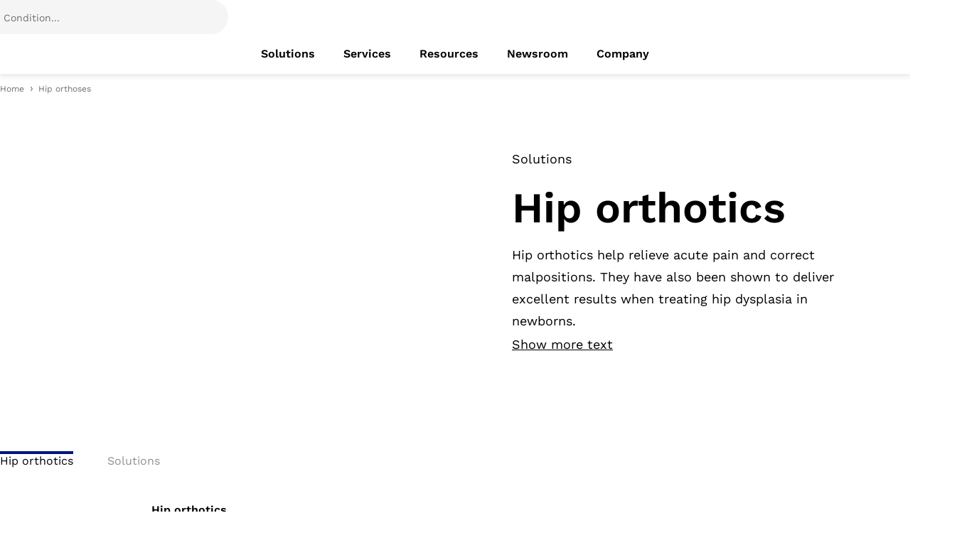

--- FILE ---
content_type: text/html; charset=utf-8
request_url: https://www.ottobock.com/en-ca/solutions/orthotics/hip-orthoses
body_size: 82183
content:
<!DOCTYPE html><html dir="ltr" lang="en-CA"><head><meta charSet="utf-8"/><meta name="viewport" content="width=device-width"/><link rel="preconnect" href="https://www.youtube.com"/><script type="application/ld+json">{"@context":"https://schema.org","@type":"WebSite","name":"Ottobock","alternateName":"Ottobock","url":"https://www.ottobock.com/"}</script><link rel="preconnect" href="https://app.usercentrics.eu"/><link rel="preconnect" href="https://app.usercentrics.eu/browser-ui/latest/loader.js"/><link rel="preconnect" href="https://api.usercentrics.eu"/><link rel="preconnect" href="//privacy-proxy.usercentrics.eu"/><link rel="preconnect" href="https://graphql.usercentrics.eu"/><link rel="preconnect" href="https://www.google-analytics.com"/><link rel="preconnect" href="https://tm.ottobock.com"/><link rel="preload" href="/_next/static/media/logo.8070adf8.svg" as="image" fetchpriority="high"/><title>Hip orthoses</title><meta name="description" content="Ottobock hip orthoses help relieve acute pain and correct malpositions. They have also been shown to deliver excellent results when treating hip dysplasia in newborns."/><meta name="keywords" content="ottobock,hip orthotics,hip solutions,hip support,malposition,hip pain relief,hip dysplasia,hip discomfort,pediatric hip orthotics,hip orthoses"/><meta property="og:url" content="https://www.ottobock.com/en-ca/solutions/orthotics/hip-orthoses"/><meta property="og:title" content="Hip orthoses"/><meta property="og:description" content="Ottobock hip orthoses help relieve acute pain and correct malpositions. They have also been shown to deliver excellent results when treating hip dysplasia in newborns."/><meta property="og:image" content="https://images.ctfassets.net/8ks1shyq5m87/KTmmD6G0zSFOMoJS9MqLZ/4a5fc28bfecc4dfaa6d79d3ccfe38e66/33957-_M7X9939_169-4c.jpg"/><meta name="twitter:card" content="summary_large_image"/><meta name="twitter:title" content="Hip orthoses"/><meta name="twitter:description" content="Ottobock hip orthoses help relieve acute pain and correct malpositions. They have also been shown to deliver excellent results when treating hip dysplasia in newborns."/><meta name="twitter:image" content="https://images.ctfassets.net/8ks1shyq5m87/KTmmD6G0zSFOMoJS9MqLZ/4a5fc28bfecc4dfaa6d79d3ccfe38e66/33957-_M7X9939_169-4c.jpg"/><link rel="preload" as="image" href="https://images.ctfassets.net/8ks1shyq5m87/KTmmD6G0zSFOMoJS9MqLZ/4a5fc28bfecc4dfaa6d79d3ccfe38e66/33957-_M7X9939_169-4c.jpg" imageSrcSet="https://images.ctfassets.net/8ks1shyq5m87/KTmmD6G0zSFOMoJS9MqLZ/4a5fc28bfecc4dfaa6d79d3ccfe38e66/33957-_M7X9939_169-4c.jpg?w=256&amp;q=35&amp;fm=avif 256w,
    https://images.ctfassets.net/8ks1shyq5m87/KTmmD6G0zSFOMoJS9MqLZ/4a5fc28bfecc4dfaa6d79d3ccfe38e66/33957-_M7X9939_169-4c.jpg?w=384&amp;q=35&amp;fm=avif 384w,
    https://images.ctfassets.net/8ks1shyq5m87/KTmmD6G0zSFOMoJS9MqLZ/4a5fc28bfecc4dfaa6d79d3ccfe38e66/33957-_M7X9939_169-4c.jpg?w=480&amp;q=35&amp;fm=avif 480w,
    https://images.ctfassets.net/8ks1shyq5m87/KTmmD6G0zSFOMoJS9MqLZ/4a5fc28bfecc4dfaa6d79d3ccfe38e66/33957-_M7X9939_169-4c.jpg?w=760&amp;q=35&amp;fm=avif 760w,
    https://images.ctfassets.net/8ks1shyq5m87/KTmmD6G0zSFOMoJS9MqLZ/4a5fc28bfecc4dfaa6d79d3ccfe38e66/33957-_M7X9939_169-4c.jpg?w=1000&amp;q=35&amp;fm=avif 1000w,
    https://images.ctfassets.net/8ks1shyq5m87/KTmmD6G0zSFOMoJS9MqLZ/4a5fc28bfecc4dfaa6d79d3ccfe38e66/33957-_M7X9939_169-4c.jpg?w=1300&amp;q=35&amp;fm=avif 1300w,
    https://images.ctfassets.net/8ks1shyq5m87/KTmmD6G0zSFOMoJS9MqLZ/4a5fc28bfecc4dfaa6d79d3ccfe38e66/33957-_M7X9939_169-4c.jpg?w=1600&amp;q=35&amp;fm=avif 1600w,
    https://images.ctfassets.net/8ks1shyq5m87/KTmmD6G0zSFOMoJS9MqLZ/4a5fc28bfecc4dfaa6d79d3ccfe38e66/33957-_M7X9939_169-4c.jpg?w=1900&amp;q=35&amp;fm=avif 1900w" sizes="(max-width: 768px) 90vw, (max-width: 1200px) 60vw, 50vw" fetchPriority="high"/><meta name="robots" content="index, follow"/><link rel="canonical" href="https://www.ottobock.com/en-ca/solutions/orthotics/hip-orthoses"/><link rel="alternate" hrefLang="x-default" href="https://www.ottobock.com"/><link rel="alternate" hrefLang="de-at" href="https://www.ottobock.com/de-at/loesungen/orthesen/hueftorthesen"/><link rel="alternate" hrefLang="en-au" href="https://www.ottobock.com/en-au/solutions/orthoses/hip-orthoses"/><link rel="alternate" hrefLang="bg-bg" href="https://www.ottobock.com/bg-bg/solutions/orthoses/hip-orthoses"/><link rel="alternate" hrefLang="en-ca" href="https://www.ottobock.com/en-ca/solutions/orthotics/hip-orthoses"/><link rel="alternate" hrefLang="fr-ca" href="https://www.ottobock.com/fr-ca/solutions/ortheses/ortheses-de-hanche"/><link rel="alternate" hrefLang="fr-ch" href="https://www.ottobock.com/fr-ch/solutions/ortheses/ortheses-de-hanche"/><link rel="alternate" hrefLang="de-ch" href="https://www.ottobock.com/de-ch/loesungen/orthesen/hueftorthesen"/><link rel="alternate" hrefLang="es-cl" href="https://www.ottobock.com/es-cl/ortesis/ortesis-de-cadera"/><link rel="alternate" hrefLang="zh-cn" href="https://www.ottobock.com.cn/zh-cn/orth-solutions/hip-orthoses"/><link rel="alternate" hrefLang="es-co" href="https://www.ottobock.com/es-co/soluciones/ortesis/ortesis-de-cadera"/><link rel="alternate" hrefLang="de-de" href="https://www.ottobock.com/de-de/orthesen/hueftorthesen"/><link rel="alternate" hrefLang="th-th" href="https://www.ottobock.com/th-ea/orthotics/hip-orthoses"/><link rel="alternate" hrefLang="vi-vn" href="https://www.ottobock.com/vi-ea/solutions/orthoses/hip-orthoses"/><link rel="alternate" hrefLang="en-th" href="https://www.ottobock.com/en-ea/solutions/orthoses/hip-orthoses"/><link rel="alternate" hrefLang="en-vn" href="https://www.ottobock.com/en-ea/solutions/orthoses/hip-orthoses"/><link rel="alternate" hrefLang="en" href="https://www.ottobock.com/en-ex/orthotics/hip-orthoses"/><link rel="alternate" hrefLang="ar" href="https://www.ottobock.com/ar-ex/solutions/orthoses/hip-orthoses"/><link rel="alternate" hrefLang="fr-fr" href="https://www.ottobock.com/fr-fr/solutions/neuromobilite/ortheses/ortheses-de-serie/ortheses-de-la-hanche"/><link rel="alternate" hrefLang="en-gb" href="https://www.ottobock.com/en-gb/orthotics/hip-orthoses"/><link rel="alternate" hrefLang="en-hk" href="https://www.ottobock.com/en-hk/orthotics/hip-orthoses"/><link rel="alternate" hrefLang="zh-hk" href="https://www.ottobock.com/zh-hk/orthotics/hip-orthoses"/><link rel="alternate" hrefLang="hr-hr" href="https://www.ottobock.com/hr-hr/rjesenja/ortoze/ortoze-za-kuk"/><link rel="alternate" hrefLang="en-in" href="https://www.ottobock.com/en-in/solutions/orthoses/hip-orthoses"/><link rel="alternate" hrefLang="it-it" href="https://www.ottobock.com/it-it/soluzioni/ortesi/ortesi-anca"/><link rel="alternate" hrefLang="ja-jp" href="https://www.ottobock.com/ja-jp/orthotic/lower/knee/28l10"/><link rel="alternate" hrefLang="en-ke" href="https://www.ottobock.com/en-ke/solutions/orthoses/hip-orthoses"/><link rel="alternate" hrefLang="fr-ke" href="https://www.ottobock.com/fr-ke/solutions/ortheses/ortheses-de-hanche"/><link rel="alternate" hrefLang="ko-kr" href="https://www.ottobock.com/ko-kr/solutions/orthoses/hip-orthoses"/><link rel="alternate" hrefLang="en-lk" href="https://www.ottobock.com/en-lk/orthotics/hip-orthoses"/><link rel="alternate" hrefLang="nl-nl" href="https://www.ottobock.com/nl-nl/solutions/orthoses/hip-orthoses"/><link rel="alternate" hrefLang="pl-pl" href="https://www.ottobock.com/pl-pl/ortezy-biodra"/><link rel="alternate" hrefLang="ro-ro" href="https://www.ottobock.com/ro-ro/solutii/orteze/orteze_de_sold"/><link rel="alternate" hrefLang="ru-ru" href="https://www.ottobock.com/ru-ru/orthoses/hip-orthoses"/><link rel="alternate" hrefLang="en-sc" href="https://www.ottobock.com/en-sc/solutions/orthoses/hip-orthoses"/><link rel="alternate" hrefLang="sv-se" href="https://www.ottobock.com/sv-se/produkter/ortoser/hoeftortoser"/><link rel="alternate" hrefLang="sk-sk" href="https://www.ottobock.com/sk-sk/riesenia/ortezy/bedrove-ortezy"/><link rel="alternate" hrefLang="tr-tr" href="https://www.ottobock.com/tr-tr/cozumler/ortezler/kalca-ortezleri"/><link rel="alternate" hrefLang="en-us" href="https://www.ottobock.com/en-us/solutions/orthotics/hip-orthotics"/><link rel="alternate" hrefLang="es-us" href="https://www.ottobock.com/es-us/soluciones/ortesis/ortesis-de-cadera"/><link rel="alternate" hrefLang="en-za" href="https://www.ottobock.com/en-za/solutions/orthoses/hip-orthoses"/><meta name="next-head-count" content="61"/><link rel="shortcut icon" href="/favicon.ico"/><link rel="preload" as="image" href="/favicon.ico"/><link as="font" href="/src/assets/fonts/WorkSans-Italic.woff2" rel="preload" crossorigin="anonymous"/><link as="font" href="/src/assets/fonts/WorkSans-Regular.woff2" rel="preload" crossorigin="anonymous"/><link as="font" href="/src/assets/fonts/WorkSans-SemiBold.woff2" rel="preload" crossorigin="anonymous"/><link as="font" href="/src/assets/fonts/WorkSans-Medium.woff2" rel="preload" crossorigin="anonymous"/><link as="font" href="/src/assets/fonts/WorkSans-Bold.woff2" rel="preload" crossorigin="anonymous"/><link as="font" href="/src/assets/fonts/SourceSerifPro-Italic.woff2" rel="preload" crossorigin="anonymous"/><meta property="og:site_name" content="Ottobock"/><link rel="preconnect" href="https://dev.visualwebsiteoptimizer.com"/><script type="text/javascript" id="vwoCode">window._vwo_code||(function(){var account_id=549882,version=2.1,settings_tolerance=2000,hide_element='body',hide_element_style='opacity:0 !important;filter:alpha(opacity=0) !important;background:none !important',f=false,w=window,d=document,v=d.querySelector('#vwoCode'),cK='_vwo_'+account_id+'_settings',cc={};try{var c=JSON.parse(localStorage.getItem('_vwo_'+account_id+'_config'));cc=c&&typeof c==='object'?c:{}}catch(e){}var stT=cc.stT==='session'?w.sessionStorage:w.localStorage;code={nonce:v&&v.nonce,use_existing_jquery:function(){return typeof use_existing_jquery!=='undefined'?use_existing_jquery:undefined},library_tolerance:function(){return typeof library_tolerance!=='undefined'?library_tolerance:undefined},settings_tolerance:function(){return cc.sT||settings_tolerance},hide_element_style:function(){return'{'+(cc.hES||hide_element_style)+'}'},hide_element:function(){if(performance.getEntriesByName('first-contentful-paint')[0]){return''}return typeof cc.hE==='string'?cc.hE:hide_element},getVersion:function(){return version},finish:function(e){if(!f){f=true;var t=d.getElementById('_vis_opt_path_hides');if(t)t.parentNode.removeChild(t);if(e)(new Image).src='https://dev.visualwebsiteoptimizer.com/ee.gif?a='+account_id+e}},finished:function(){return f},addScript:function(e){var t=d.createElement('script');t.type='text/javascript';if(e.src){t.src=e.src}else{t.text=e.text}v&&t.setAttribute('nonce',v.nonce);d.getElementsByTagName('head')[0].appendChild(t)},load:function(e,t){var n=this.getSettings(),i=d.createElement('script'),r=this;t=t||{};if(n){i.textContent=n;d.getElementsByTagName('head')[0].appendChild(i);if(!w.VWO||VWO.caE){stT.removeItem(cK);r.load(e)}}else{var o=new XMLHttpRequest;o.open('GET',e,true);o.withCredentials=!t.dSC;o.responseType=t.responseType||'text';o.onload=function(){if(t.onloadCb){return t.onloadCb(o,e)}if(o.status===200||o.status===304){w._vwo_code.addScript({text:o.responseText})}else{w._vwo_code.finish('&e=loading_failure:'+e)}};o.onerror=function(){if(t.onerrorCb){return t.onerrorCb(e)}w._vwo_code.finish('&e=loading_failure:'+e)};o.send()}},getSettings:function(){try{var e=stT.getItem(cK);if(!e){return}e=JSON.parse(e);if(Date.now()>e.e){stT.removeItem(cK);return}return e.s}catch(e){return}},init:function(){if(d.URL.indexOf('__vwo_disable__')>-1)return;var e=this.settings_tolerance();w._vwo_settings_timer=setTimeout(function(){w._vwo_code.finish();stT.removeItem(cK)},e);var t;if(this.hide_element()!=='body'){t=d.createElement('style');var n=this.hide_element(),i=n?n+this.hide_element_style():'',r=d.getElementsByTagName('head')[0];t.setAttribute('id','_vis_opt_path_hides');v&&t.setAttribute('nonce',v.nonce);t.setAttribute('type','text/css');if(t.styleSheet)t.styleSheet.cssText=i;else t.appendChild(d.createTextNode(i));r.appendChild(t)}else{t=d.getElementsByTagName('head')[0];var i=d.createElement('div');i.style.cssText='z-index:2147483647!important;position:fixed!important;left:0!important;top:0!important;width:100%!important;height:100%!important;background:white!important;';i.setAttribute('id','_vis_opt_path_hides');i.classList.add('_vis_hide_layer');t.parentNode.insertBefore(i,t.nextSibling)}var o=window._vis_opt_url||d.URL,s='https://dev.visualwebsiteoptimizer.com/j.php?a='+account_id+'&u='+encodeURIComponent(o)+'&vn='+version;if(w.location.search.indexOf('_vwo_xhr')!==-1){this.addScript({src:s})}else{this.load(s+'&x=true')}}};w._vwo_code=code;code.init()})();(function(){var i=window;function t(){if(i._vwo_code){var e=t.hidingStyle=document.getElementById('_vis_opt_path_hides')||t.hidingStyle;if(!i._vwo_code.finished()&&!_vwo_code.libExecuted&&(!i.VWO||!VWO.dNR)){if(!document.getElementById('_vis_opt_path_hides')){document.getElementsByTagName('head')[0].appendChild(e)}requestAnimationFrame(t)}}}t()});</script><link rel="preload" href="/_next/static/css/de74b08f276fe73c.css" as="style"/><link rel="stylesheet" href="/_next/static/css/de74b08f276fe73c.css" data-n-g=""/><link rel="preload" href="/_next/static/css/13b4ae7f69afc957.css" as="style"/><link rel="stylesheet" href="/_next/static/css/13b4ae7f69afc957.css" data-n-p=""/><noscript data-n-css=""></noscript><script defer="" nomodule="" src="/_next/static/chunks/polyfills-42372ed130431b0a.js"></script><script defer="" src="/_next/static/chunks/7252.713d035b1f381d0a.js"></script><script defer="" src="/_next/static/chunks/4612.e5a7b516a569c865.js"></script><script defer="" src="/_next/static/chunks/8249.fde773056bd16ff2.js"></script><script defer="" src="/_next/static/chunks/4b74474c-831cacb1387ad10d.js"></script><script defer="" src="/_next/static/chunks/1898.f667b90023dabb18.js"></script><script defer="" src="/_next/static/chunks/8740.f27b7c71dca858ff.js"></script><script defer="" src="/_next/static/chunks/5480.3c6b6e73986d671a.js"></script><script defer="" src="/_next/static/chunks/9544.6550aa2ef5566c3c.js"></script><script defer="" src="/_next/static/chunks/6131.d33c5828a0af1007.js"></script><script defer="" src="/_next/static/chunks/3248.47ec1c63bf5d229b.js"></script><script defer="" src="/_next/static/chunks/6234.28d073f2b88e4be4.js"></script><script src="/_next/static/chunks/webpack-8ff5a9cd49e00ba9.js" defer=""></script><script src="/_next/static/chunks/framework-b0ec748c7a4c483a.js" defer=""></script><script src="/_next/static/chunks/main-cc45763d10664705.js" defer=""></script><script src="/_next/static/chunks/pages/_app-85909c756981bbe4.js" defer=""></script><script src="/_next/static/chunks/9047-297457fcf6d4f417.js" defer=""></script><script src="/_next/static/chunks/2244-c3089efc83988df6.js" defer=""></script><script src="/_next/static/chunks/pages/%5B...slug%5D-b64cf73b445cb01c.js" defer=""></script><script src="/_next/static/20260114-2/_buildManifest.js" defer=""></script><script src="/_next/static/20260114-2/_ssgManifest.js" defer=""></script></head><body><div id="__next"><div class=""><div class="modal OtbModal-module_modal OtbModal-module_modal--document-download-form" data-testid="otb-modal" aria-hidden="true"><div class="OtbModal-module_modal-content" tabindex="-1" id="modal" aria-hidden="true" aria-modal="true" aria-label="Additional content"><div data-focus-guard="true" tabindex="0" style="width:1px;height:0px;padding:0;overflow:hidden;position:fixed;top:1px;left:1px"></div><div data-focus-lock-disabled="false" class="OtbModal-module_modal__focuslock"><div tabindex="-1" class="OtbModal-module_modal__focuslock-inner"><div class="OtbModal-module_modal-content__buttonContainer"><div class="OtbButton-module_button" data-testid="modal-close-button"><button type="button" class="OtbButton-module_btn OtbButton-module_btn--tertiary OtbButton-module_btn--small OtbButton-module_btn--square OtbModal-module_modal-content__close-button"><div class="OtbButton-module_btn__icon"><div class="OtbIcon-module_icon" data-testid="otb-icon"><svg class="OtbIcon-module_svg" viewBox="0 0 32 32" data-icon-name="close" aria-hidden="true"><path d="M25.428 27.314l-9.428-9.428-9.428 9.428-1.886-1.886 9.428-9.428-9.428-9.428 1.886-1.886 9.428 9.428 9.428-9.428 1.886 1.886-9.428 9.428 9.428 9.428-1.886 1.886z"></path></svg></div></div><span class="OtbButton-module_btn__label">Close</span></button></div></div><div data-testid="otb-document-download-form"></div></div></div><div data-focus-guard="true" tabindex="0" style="width:1px;height:0px;padding:0;overflow:hidden;position:fixed;top:1px;left:1px"></div></div></div><header id="otb-header" data-testid="otb-header" class="OtbHeader-module_header OtbHeader-module_header--version-1 OtbHeader-module_header--shadow"><div class="OtbHeader-module_header__container" id="otb-header__container" data-testid="otb-header__container"><div class="OtbHeader-module_header__logo"><a href="/en-ca" title="Ottobock" class="OtbHeader-module_header__logo__link" id="headerLogo"><img alt="Ottobock" fetchpriority="high" width="189" height="30" decoding="async" data-nimg="1" style="color:transparent" src="/_next/static/media/logo.8070adf8.svg"/></a></div><div class="OtbHeader-module_header__search"><app-header-search searchResultsNumber="0" searchSuggestions="" mostSearched="" i18n="[object Object]" searchIsValid="false" withReact="true"></app-header-search></div><div class="OtbHeader-module_header__actions"><button type="button" class="OtbHeader-module_header__actions__button OtbHeader-module_header__actions__button--menu"><div class="OtbIcon-module_icon ltr OtbHeader-module_header__actions__icon" data-testid="otb-icon"><svg class="OtbIcon-module_svg" viewBox="0 0 32 32" data-icon-name="burger" aria-hidden="true"><path d="M26.667 21.333v2.667h-21.333v-2.667h21.333zM22.667 14.667v2.667h-17.333v-2.667h17.333zM26.667 8v2.667h-21.333v-2.667h21.333z"></path></svg></div><span class="OtbHeader-module_header__menu-label">Open menu</span></button></div><div class="OtbHeader-module_header__navigation"><nav class="OtbMainNavigation-module_main-navigation"><ul class="OtbMainNavigation-module_main-navigation__list"><li class="OtbMainNavigation-module_main-navigation__list__item"><a class="OtbMainNavigation-module_main-navigation__link" role="link" tabindex="0" href="/en-ca/solutions" title="Solutions"><span class="OtbMainNavigation-module_main-navigation__link__label">Solutions</span></a></li><li class="OtbMainNavigation-module_main-navigation__list__item"><a class="OtbMainNavigation-module_main-navigation__link" role="link" tabindex="0" href="/en-ca/services" title="Services"><span class="OtbMainNavigation-module_main-navigation__link__label">Services</span></a></li><li class="OtbMainNavigation-module_main-navigation__list__item"><a class="OtbMainNavigation-module_main-navigation__link" role="link" tabindex="0" href="/en-ca/resources" title="Resources"><span class="OtbMainNavigation-module_main-navigation__link__label">Resources</span></a></li><li class="OtbMainNavigation-module_main-navigation__list__item"><a class="OtbMainNavigation-module_main-navigation__link" role="link" tabindex="0" href="/en-ca/newsroom" title="Newsroom"><span class="OtbMainNavigation-module_main-navigation__link__label">Newsroom</span></a></li><li class="OtbMainNavigation-module_main-navigation__list__item"><a class="OtbMainNavigation-module_main-navigation__link" role="link" tabindex="0" href="https://corporate.ottobock.com/en" title="Ottobock worldwide – The Human Empowerment Company"><span class="OtbMainNavigation-module_main-navigation__link__label">Company</span></a></li></ul></nav><app-navigation-offcanvas logoLink="[object Object]" activePageRoute="" links="[object Object],[object Object],[object Object],[object Object],[object Object]" languageSettings="[object Object]" withReact="true" showCountryModalBtn="true" i18n="[object Object]"><img src="/_next/static/media/logo.8070adf8.svg" alt="Ottobock" slot="logoImage" width="126" height="20"/></app-navigation-offcanvas></div></div></header><div class="page-breadcrumb"><div class="container"><div data-testid="otb-breadcrumb"><nav class="OtbBreadcrumb-module_breadcrumb" aria-label="Page breadcrumb"><ol class="OtbBreadcrumb-module_breadcrumb__list"><li class="OtbBreadcrumb-module_breadcrumb__list__item OtbBreadcrumb-module_breadcrumb__list__item--alsoShown" aria-current="false"><a class="OtbBreadcrumb-module_breadcrumb-link" href="/en-ca/home" title="Home" target="_self">Home</a></li><li class="OtbBreadcrumb-module_breadcrumb__list__item OtbBreadcrumb-module_breadcrumb__list__item--last" aria-current="page"><div class="OtbBreadcrumb-module_breadcrumb-link">Hip orthoses</div></li></ol></nav></div></div></div><main class="content-page"><div data-variant="single" data-testid="otb-topic-stage"><section class="OtbTopicStage-module_topic-stage"><div class="OtbTopicStage-module_topic-stage__media"><div class="OtbImage-module_image__wrapper OtbImage-module_image__wrapper--1by1 OtbImage-module_image--circle desktop-only" data-testid="otb-image"><img alt="FirstSpiritExport,OBISCM-1557,web_site,orthotics_2,tuebingen_hip_abduction_orthosis" loading="lazy" decoding="async" data-nimg="fill" class="NextImageComponent_image__wrapper__next-image__0hqhn" style="position:absolute;height:100%;width:100%;left:0;top:0;right:0;bottom:0;color:transparent" sizes="(max-width: 768px) 90vw, (max-width: 1200px) 60vw, (min-width: 1201px) 70vw" srcSet="https://images.ctfassets.net/8ks1shyq5m87/KTmmD6G0zSFOMoJS9MqLZ/4a5fc28bfecc4dfaa6d79d3ccfe38e66/33957-_M7X9939_169-4c.jpg?fm=avif&amp;fit=fill&amp;f=center&amp;w=1600&amp;h=1600&amp;q=75 384w, https://images.ctfassets.net/8ks1shyq5m87/KTmmD6G0zSFOMoJS9MqLZ/4a5fc28bfecc4dfaa6d79d3ccfe38e66/33957-_M7X9939_169-4c.jpg?fm=avif&amp;fit=fill&amp;f=center&amp;w=1600&amp;h=1600&amp;q=75 480w, https://images.ctfassets.net/8ks1shyq5m87/KTmmD6G0zSFOMoJS9MqLZ/4a5fc28bfecc4dfaa6d79d3ccfe38e66/33957-_M7X9939_169-4c.jpg?fm=avif&amp;fit=fill&amp;f=center&amp;w=1600&amp;h=1600&amp;q=75 760w, https://images.ctfassets.net/8ks1shyq5m87/KTmmD6G0zSFOMoJS9MqLZ/4a5fc28bfecc4dfaa6d79d3ccfe38e66/33957-_M7X9939_169-4c.jpg?fm=avif&amp;fit=fill&amp;f=center&amp;w=1600&amp;h=1600&amp;q=75 1000w, https://images.ctfassets.net/8ks1shyq5m87/KTmmD6G0zSFOMoJS9MqLZ/4a5fc28bfecc4dfaa6d79d3ccfe38e66/33957-_M7X9939_169-4c.jpg?fm=avif&amp;fit=fill&amp;f=center&amp;w=1600&amp;h=1600&amp;q=75 1300w, https://images.ctfassets.net/8ks1shyq5m87/KTmmD6G0zSFOMoJS9MqLZ/4a5fc28bfecc4dfaa6d79d3ccfe38e66/33957-_M7X9939_169-4c.jpg?fm=avif&amp;fit=fill&amp;f=center&amp;w=1600&amp;h=1600&amp;q=75 1600w, https://images.ctfassets.net/8ks1shyq5m87/KTmmD6G0zSFOMoJS9MqLZ/4a5fc28bfecc4dfaa6d79d3ccfe38e66/33957-_M7X9939_169-4c.jpg?fm=avif&amp;fit=fill&amp;f=center&amp;w=1600&amp;h=1600&amp;q=75 1900w" src="https://images.ctfassets.net/8ks1shyq5m87/KTmmD6G0zSFOMoJS9MqLZ/4a5fc28bfecc4dfaa6d79d3ccfe38e66/33957-_M7X9939_169-4c.jpg?fm=avif&amp;fit=fill&amp;f=center&amp;w=1600&amp;h=1600&amp;q=75"/></div><div class="OtbImage-module_image__wrapper OtbImage-module_image__wrapper--1by1 OtbImage-module_image--circle tablet-only" data-testid="otb-image"><img alt="FirstSpiritExport,OBISCM-1557,web_site,orthotics_2,tuebingen_hip_abduction_orthosis" loading="lazy" decoding="async" data-nimg="fill" class="NextImageComponent_image__wrapper__next-image__0hqhn" style="position:absolute;height:100%;width:100%;left:0;top:0;right:0;bottom:0;color:transparent" sizes="(max-width: 768px) 90vw, (max-width: 1200px) 60vw, (min-width: 1201px) 70vw" srcSet="https://images.ctfassets.net/8ks1shyq5m87/KTmmD6G0zSFOMoJS9MqLZ/4a5fc28bfecc4dfaa6d79d3ccfe38e66/33957-_M7X9939_169-4c.jpg?fm=avif&amp;fit=fill&amp;f=center&amp;w=1200&amp;h=1200&amp;q=75 384w, https://images.ctfassets.net/8ks1shyq5m87/KTmmD6G0zSFOMoJS9MqLZ/4a5fc28bfecc4dfaa6d79d3ccfe38e66/33957-_M7X9939_169-4c.jpg?fm=avif&amp;fit=fill&amp;f=center&amp;w=1200&amp;h=1200&amp;q=75 480w, https://images.ctfassets.net/8ks1shyq5m87/KTmmD6G0zSFOMoJS9MqLZ/4a5fc28bfecc4dfaa6d79d3ccfe38e66/33957-_M7X9939_169-4c.jpg?fm=avif&amp;fit=fill&amp;f=center&amp;w=1200&amp;h=1200&amp;q=75 760w, https://images.ctfassets.net/8ks1shyq5m87/KTmmD6G0zSFOMoJS9MqLZ/4a5fc28bfecc4dfaa6d79d3ccfe38e66/33957-_M7X9939_169-4c.jpg?fm=avif&amp;fit=fill&amp;f=center&amp;w=1200&amp;h=1200&amp;q=75 1000w, https://images.ctfassets.net/8ks1shyq5m87/KTmmD6G0zSFOMoJS9MqLZ/4a5fc28bfecc4dfaa6d79d3ccfe38e66/33957-_M7X9939_169-4c.jpg?fm=avif&amp;fit=fill&amp;f=center&amp;w=1200&amp;h=1200&amp;q=75 1300w, https://images.ctfassets.net/8ks1shyq5m87/KTmmD6G0zSFOMoJS9MqLZ/4a5fc28bfecc4dfaa6d79d3ccfe38e66/33957-_M7X9939_169-4c.jpg?fm=avif&amp;fit=fill&amp;f=center&amp;w=1200&amp;h=1200&amp;q=75 1600w, https://images.ctfassets.net/8ks1shyq5m87/KTmmD6G0zSFOMoJS9MqLZ/4a5fc28bfecc4dfaa6d79d3ccfe38e66/33957-_M7X9939_169-4c.jpg?fm=avif&amp;fit=fill&amp;f=center&amp;w=1200&amp;h=1200&amp;q=75 1900w" src="https://images.ctfassets.net/8ks1shyq5m87/KTmmD6G0zSFOMoJS9MqLZ/4a5fc28bfecc4dfaa6d79d3ccfe38e66/33957-_M7X9939_169-4c.jpg?fm=avif&amp;fit=fill&amp;f=center&amp;w=1200&amp;h=1200&amp;q=75"/></div><div class="OtbImage-module_image__wrapper OtbImage-module_image__wrapper--1by1 OtbImage-module_image--circle phone-only" data-testid="otb-image"><img alt="FirstSpiritExport,OBISCM-1557,web_site,orthotics_2,tuebingen_hip_abduction_orthosis" loading="lazy" decoding="async" data-nimg="fill" class="NextImageComponent_image__wrapper__next-image__0hqhn" style="position:absolute;height:100%;width:100%;left:0;top:0;right:0;bottom:0;color:transparent" sizes="(max-width: 768px) 90vw, (max-width: 1200px) 60vw, (min-width: 1201px) 70vw" srcSet="https://images.ctfassets.net/8ks1shyq5m87/KTmmD6G0zSFOMoJS9MqLZ/4a5fc28bfecc4dfaa6d79d3ccfe38e66/33957-_M7X9939_169-4c.jpg?fm=avif&amp;fit=fill&amp;f=center&amp;w=720&amp;h=720&amp;q=35 384w, https://images.ctfassets.net/8ks1shyq5m87/KTmmD6G0zSFOMoJS9MqLZ/4a5fc28bfecc4dfaa6d79d3ccfe38e66/33957-_M7X9939_169-4c.jpg?fm=avif&amp;fit=fill&amp;f=center&amp;w=720&amp;h=720&amp;q=35 480w, https://images.ctfassets.net/8ks1shyq5m87/KTmmD6G0zSFOMoJS9MqLZ/4a5fc28bfecc4dfaa6d79d3ccfe38e66/33957-_M7X9939_169-4c.jpg?fm=avif&amp;fit=fill&amp;f=center&amp;w=720&amp;h=720&amp;q=35 760w, https://images.ctfassets.net/8ks1shyq5m87/KTmmD6G0zSFOMoJS9MqLZ/4a5fc28bfecc4dfaa6d79d3ccfe38e66/33957-_M7X9939_169-4c.jpg?fm=avif&amp;fit=fill&amp;f=center&amp;w=720&amp;h=720&amp;q=35 1000w, https://images.ctfassets.net/8ks1shyq5m87/KTmmD6G0zSFOMoJS9MqLZ/4a5fc28bfecc4dfaa6d79d3ccfe38e66/33957-_M7X9939_169-4c.jpg?fm=avif&amp;fit=fill&amp;f=center&amp;w=720&amp;h=720&amp;q=35 1300w, https://images.ctfassets.net/8ks1shyq5m87/KTmmD6G0zSFOMoJS9MqLZ/4a5fc28bfecc4dfaa6d79d3ccfe38e66/33957-_M7X9939_169-4c.jpg?fm=avif&amp;fit=fill&amp;f=center&amp;w=720&amp;h=720&amp;q=35 1600w, https://images.ctfassets.net/8ks1shyq5m87/KTmmD6G0zSFOMoJS9MqLZ/4a5fc28bfecc4dfaa6d79d3ccfe38e66/33957-_M7X9939_169-4c.jpg?fm=avif&amp;fit=fill&amp;f=center&amp;w=720&amp;h=720&amp;q=35 1900w" src="https://images.ctfassets.net/8ks1shyq5m87/KTmmD6G0zSFOMoJS9MqLZ/4a5fc28bfecc4dfaa6d79d3ccfe38e66/33957-_M7X9939_169-4c.jpg?fm=avif&amp;fit=fill&amp;f=center&amp;w=720&amp;h=720&amp;q=35"/></div></div><div class="OtbTopicStage-module_topic-stage__tabs"></div><div class="OtbTopicStage-module_topic-stage__content"><div slot="content"><section id="2Eh4KRf3fS4EL7eHthREUQ" class="OtbTextMedia-module_text-media OtbTextMedia-module_text-media--media-no-media OtbTextMedia-module_text-media--topic-stage OtbTextMedia-module_text-media--no-space" data-testid="otb-text-media" data-sb-object-id="2Eh4KRf3fS4EL7eHthREUQ"><div class="OtbTextMedia-module_text-media__container"><div class="OtbTextMedia-module_text-media__row"><div class="OtbTextMedia-module_text-media__text"><div data-testid="otb-text-media-topline" class="OtbTextMedia-module_text-media__text__top-line" data-contentful-field-id="topline" data-contentful-entry-id="2Eh4KRf3fS4EL7eHthREUQ" data-contentful-locale="en-ca"><div>Solutions</div></div><div data-testid="otb-text-media-heading" class="OtbTextMedia-module_text-media__text__heading" data-contentful-field-id="headline" data-contentful-entry-id="2Eh4KRf3fS4EL7eHthREUQ" data-contentful-locale="en-ca"><h1 data-contentful-field-id="headline" data-contentful-entry-id="2Eh4KRf3fS4EL7eHthREUQ" data-contentful-locale="en-ca">Hip orthotics</h1></div><div data-testid="otb-text-media-content" class="OtbTextMedia-module_text-media__text__content" data-contentful-field-id="body" data-contentful-entry-id="2Eh4KRf3fS4EL7eHthREUQ" data-contentful-locale="en-ca"><div class="rt stack"><div class="OtbTruncate-module_truncate" data-testid="otb-truncate"><div class="OtbTruncate-module_truncate__content-wrapper OtbTruncate-module_truncate__content-wrapper--is-collapsed"><p>Hip orthotics help relieve acute pain and correct malpositions. They have also been shown to deliver excellent results when treating hip dysplasia in newborns.</p></div><div class="OtbTruncate-module_truncate__height-measure-content"><p>Hip orthotics help relieve acute pain and correct malpositions. They have also been shown to deliver excellent results when treating hip dysplasia in newborns.</p></div></div></div></div></div></div></div></section></div></div></section></div><div id="mainContentSlot"><div class="sticky-toc-wrapper"><div data-testid="otb-sticky-toc" class="OtbStickyToc-module_sticky-toc"><div class="OtbStickyToc-module_sticky-toc__container"></div></div><div aria-hidden="true" style="height:0;display:none"></div></div><section id="3iX60BjfAQdgUktj7cC8Fw" class="OtbTextMedia-module_text-media OtbTextMedia-module_text-media--media-no-media" data-testid="otb-text-media" data-sb-object-id="3iX60BjfAQdgUktj7cC8Fw"><div class="OtbTextMedia-module_text-media__container"><div class="OtbTextMedia-module_text-media__row"><div class="OtbTextMedia-module_text-media__text"><div data-testid="otb-text-media-topline" class="OtbTextMedia-module_text-media__text__top-line" data-contentful-field-id="topline" data-contentful-entry-id="3iX60BjfAQdgUktj7cC8Fw" data-contentful-locale="en-ca"><div data-toc="true" class="top-line">Hip orthotics</div></div><div data-testid="otb-text-media-heading" class="OtbTextMedia-module_text-media__text__heading" data-contentful-field-id="headline" data-contentful-entry-id="3iX60BjfAQdgUktj7cC8Fw" data-contentful-locale="en-ca"><h2 data-contentful-field-id="headline" data-contentful-entry-id="3iX60BjfAQdgUktj7cC8Fw" data-contentful-locale="en-ca">Support for adults and children</h2></div><div data-testid="otb-text-media-intro" data-contentful-field-id="introText" data-contentful-entry-id="3iX60BjfAQdgUktj7cC8Fw" data-contentful-locale="en-ca" class="OtbTextMedia-module_text-media__text__intro"><div class="rt stack"><p>The hip joint is the second largest joint in the human body. Linking the pelvis with the femur, it allows for fluid movement between the two and plays an indispensable role in walking and running. As a result, malpositions, injuries, or wear and tear may well impact your mobility to a significant degree.</p></div></div><div data-testid="otb-text-media-content" class="OtbTextMedia-module_text-media__text__content" data-contentful-field-id="body" data-contentful-entry-id="3iX60BjfAQdgUktj7cC8Fw" data-contentful-locale="en-ca"><div class="rt stack"><p>Depending on the diagnosis in question, a hip support or hip orthotic can help to correct a congenital or acquired malposition. It can also maintain or facilitate movement patterns in general.</p></div></div></div></div></div></section><section id="4iwiD4J9wEfSAxcz2VwCaV" class="OtbTextMedia-module_text-media OtbTextMedia-module_text-media--media-right" data-testid="otb-text-media" data-sb-object-id="4iwiD4J9wEfSAxcz2VwCaV"><div class="OtbTextMedia-module_text-media__container"><div class="OtbTextMedia-module_text-media__row"><div class="OtbTextMedia-module_text-media__text"><div data-testid="otb-text-media-heading" class="OtbTextMedia-module_text-media__text__heading" data-contentful-field-id="headline" data-contentful-entry-id="4iwiD4J9wEfSAxcz2VwCaV" data-contentful-locale="en-ca"><h2 data-contentful-field-id="headline" data-contentful-entry-id="4iwiD4J9wEfSAxcz2VwCaV" data-contentful-locale="en-ca">What are hip orthotics and hip supports?</h2></div><div data-testid="otb-text-media-content" class="OtbTextMedia-module_text-media__text__content" data-contentful-field-id="body" data-contentful-entry-id="4iwiD4J9wEfSAxcz2VwCaV" data-contentful-locale="en-ca"><div class="rt stack"><p>A hip orthotic is a medical device to be worn externally. It is designed to stabilize, control or correct the affected area. Orthotics are prescribed by a doctor, who will generally consult an O&amp;P professional to select the most suitable device. The type of hip orthotic they choose will depend on your diagnosis and actual symptoms. Hip abduction orthoses feature abduction pads that prevent certain movement patterns and increase your stability when you walk, stand or sit. If the hip orthotic is unable to provide the necessary level of stability, you may need to wear a hip-knee orthotic or a hip-knee-ankle-foot orthotic (HKAFO).</p><p>Hip supports are more flexible than hip orthotics. They are made of high-stretch or semi-stretch materials. However, they still have a stabilizing effect because they compress the hip joint and restrict it slightly. Hip supports are often used to relieve strain on the joint – either to treat an existing complaint or as a preventative measure.</p></div></div></div><div data-testid="otb-text-media-media-element" class="OtbTextMedia-module_text-media__media" data-contentful-field-id="content" data-contentful-entry-id="4iwiD4J9wEfSAxcz2VwCaV" data-contentful-locale="en-ca"><div><div class="ltr" slot="media" data-testid="otb-media" data-variant="image" data-src="https://images.ctfassets.net/8ks1shyq5m87/MK3iQHagEbZMl4bbbzGV0/f1dfdaff6aebfde61417bea7fc4b4d87/2843897--169-col_2990619.jpg?fm=avif&amp;fit=fill&amp;f=faces&amp;w=800&amp;h=450&amp;q=75" data-src-set="https://images.ctfassets.net/8ks1shyq5m87/MK3iQHagEbZMl4bbbzGV0/f1dfdaff6aebfde61417bea7fc4b4d87/2843897--169-col_2990619.jpg?fm=avif&amp;fit=fill&amp;f=faces&amp;w=320&amp;h=180&amp;q=75 320w, https://images.ctfassets.net/8ks1shyq5m87/MK3iQHagEbZMl4bbbzGV0/f1dfdaff6aebfde61417bea7fc4b4d87/2843897--169-col_2990619.jpg?fm=avif&amp;fit=fill&amp;f=faces&amp;w=480&amp;h=270&amp;q=75 480w, https://images.ctfassets.net/8ks1shyq5m87/MK3iQHagEbZMl4bbbzGV0/f1dfdaff6aebfde61417bea7fc4b4d87/2843897--169-col_2990619.jpg?fm=avif&amp;fit=fill&amp;f=faces&amp;w=768&amp;h=432&amp;q=75 768w, https://images.ctfassets.net/8ks1shyq5m87/MK3iQHagEbZMl4bbbzGV0/f1dfdaff6aebfde61417bea7fc4b4d87/2843897--169-col_2990619.jpg?fm=avif&amp;fit=fill&amp;f=faces&amp;w=1024&amp;h=576&amp;q=75 1024w, https://images.ctfassets.net/8ks1shyq5m87/MK3iQHagEbZMl4bbbzGV0/f1dfdaff6aebfde61417bea7fc4b4d87/2843897--169-col_2990619.jpg?fm=avif&amp;fit=fill&amp;f=faces&amp;w=1280&amp;h=720&amp;q=75 1280w, https://images.ctfassets.net/8ks1shyq5m87/MK3iQHagEbZMl4bbbzGV0/f1dfdaff6aebfde61417bea7fc4b4d87/2843897--169-col_2990619.jpg?fm=avif&amp;fit=fill&amp;f=faces&amp;w=1600&amp;h=900&amp;q=75 1600w, https://images.ctfassets.net/8ks1shyq5m87/MK3iQHagEbZMl4bbbzGV0/f1dfdaff6aebfde61417bea7fc4b4d87/2843897--169-col_2990619.jpg?fm=avif&amp;fit=fill&amp;f=faces&amp;w=1920&amp;h=1080&amp;q=75 1920w" data-aspect-ratio="16by9"><figure class="OtbMedia-module_media OtbMedia-module_media--ratio-16by9"><div class="OtbMedia-module_media__element-wrapper"><img class="OtbMedia-module_media__element lazy" src="data:image/svg+xml,%3Csvg%20xmlns=&#x27;http://www.w3.org/2000/svg&#x27;%20viewBox=&#x27;0%200%2016%209&#x27;%3E%3C/svg%3E" data-src="https://images.ctfassets.net/8ks1shyq5m87/MK3iQHagEbZMl4bbbzGV0/f1dfdaff6aebfde61417bea7fc4b4d87/2843897--169-col_2990619.jpg?fm=avif&amp;fit=fill&amp;f=faces&amp;w=800&amp;h=450&amp;q=75" data-srcset="https://images.ctfassets.net/8ks1shyq5m87/MK3iQHagEbZMl4bbbzGV0/f1dfdaff6aebfde61417bea7fc4b4d87/2843897--169-col_2990619.jpg?fm=avif&amp;fit=fill&amp;f=faces&amp;w=320&amp;h=180&amp;q=75 320w, https://images.ctfassets.net/8ks1shyq5m87/MK3iQHagEbZMl4bbbzGV0/f1dfdaff6aebfde61417bea7fc4b4d87/2843897--169-col_2990619.jpg?fm=avif&amp;fit=fill&amp;f=faces&amp;w=480&amp;h=270&amp;q=75 480w, https://images.ctfassets.net/8ks1shyq5m87/MK3iQHagEbZMl4bbbzGV0/f1dfdaff6aebfde61417bea7fc4b4d87/2843897--169-col_2990619.jpg?fm=avif&amp;fit=fill&amp;f=faces&amp;w=768&amp;h=432&amp;q=75 768w, https://images.ctfassets.net/8ks1shyq5m87/MK3iQHagEbZMl4bbbzGV0/f1dfdaff6aebfde61417bea7fc4b4d87/2843897--169-col_2990619.jpg?fm=avif&amp;fit=fill&amp;f=faces&amp;w=1024&amp;h=576&amp;q=75 1024w, https://images.ctfassets.net/8ks1shyq5m87/MK3iQHagEbZMl4bbbzGV0/f1dfdaff6aebfde61417bea7fc4b4d87/2843897--169-col_2990619.jpg?fm=avif&amp;fit=fill&amp;f=faces&amp;w=1280&amp;h=720&amp;q=75 1280w, https://images.ctfassets.net/8ks1shyq5m87/MK3iQHagEbZMl4bbbzGV0/f1dfdaff6aebfde61417bea7fc4b4d87/2843897--169-col_2990619.jpg?fm=avif&amp;fit=fill&amp;f=faces&amp;w=1600&amp;h=900&amp;q=75 1600w, https://images.ctfassets.net/8ks1shyq5m87/MK3iQHagEbZMl4bbbzGV0/f1dfdaff6aebfde61417bea7fc4b4d87/2843897--169-col_2990619.jpg?fm=avif&amp;fit=fill&amp;f=faces&amp;w=1920&amp;h=1080&amp;q=75 1920w" alt="FirstSpiritExport,OBISCM-1557,web_site,orthotics_2,tuebingen_hip_abduction_orthosis" aria-label="FirstSpiritExport,OBISCM-1557,web_site,orthotics_2,tuebingen_hip_abduction_orthosis" width="1600" height="900"/></div><div class="OtbMedia-module_media__info__only-paginator"></div></figure></div></div></div></div></div></section><section id="1cZnDv5UWtBWdzyqIRFHNB" class="OtbTextMedia-module_text-media OtbTextMedia-module_text-media--media-no-media" data-testid="otb-text-media" data-sb-object-id="1cZnDv5UWtBWdzyqIRFHNB"><div class="OtbTextMedia-module_text-media__container"><div class="OtbTextMedia-module_text-media__row"><div class="OtbTextMedia-module_text-media__text"><div data-testid="otb-text-media-heading" class="OtbTextMedia-module_text-media__text__heading" data-contentful-field-id="headline" data-contentful-entry-id="1cZnDv5UWtBWdzyqIRFHNB" data-contentful-locale="en-ca"><h2 data-contentful-field-id="headline" data-contentful-entry-id="1cZnDv5UWtBWdzyqIRFHNB" data-contentful-locale="en-ca">When do you wear a hip orthotic or hip support?</h2></div><div data-testid="otb-text-media-content" class="OtbTextMedia-module_text-media__text__content" data-contentful-field-id="body" data-contentful-entry-id="1cZnDv5UWtBWdzyqIRFHNB" data-contentful-locale="en-ca"><div class="rt stack"><p>Hip orthotics are primarily used to treat acute pain or discomfort or to treat malpositions of the hips. Hip abduction orthotics are commonly used for infantile cerebral palsy (ICP). This disorder affects the body’s nervous and muscle systems and is often accompanied by spastic contractions that cause the person to cross their legs (“scissor gait”). Abduction pads in the hip orthosis prevent users from crossing their knees and give them stability when they stand and sit. The gait pattern is stabilized as well.</p><p>Hip orthotics can also be beneficial to people who use a wheelchair, whether temporarily or permanently. The integrated pads broaden the seating area and eliminate the need for separate abductors.</p><p>Special orthotics and supports are available to help babies with hip dysplasia, a malformation or maldevelopment of the acetabulum. This occurs primarily when the baby had insufficient space or was in an unfavorable position in the womb. However, hip dysplasia is treatable. A hip orthotic can align the joint in the ideal position so that it develops and matures properly. The Tubingen hip flexion and abduction orthotic is a lightweight construction that is very easy to put on and is used successfully the whole world over to treat hip dysplasia.</p><p>Hip supports are sometimes used after surgery to the hip, for example, after it is replaced with a prosthetic hip joint.</p></div></div></div></div></div></section><section id="41a0bUKKzmtNWsaSA6k0SQ" class="OtbTextMedia-module_text-media OtbTextMedia-module_text-media--media-right" data-testid="otb-text-media" data-sb-object-id="41a0bUKKzmtNWsaSA6k0SQ"><div class="OtbTextMedia-module_text-media__container"><div class="OtbTextMedia-module_text-media__row"><div class="OtbTextMedia-module_text-media__text"><div data-testid="otb-text-media-heading" class="OtbTextMedia-module_text-media__text__heading" data-contentful-field-id="headline" data-contentful-entry-id="41a0bUKKzmtNWsaSA6k0SQ" data-contentful-locale="en-ca"><h2 data-contentful-field-id="headline" data-contentful-entry-id="41a0bUKKzmtNWsaSA6k0SQ" data-contentful-locale="en-ca">How do you wear a hip orthotic?</h2></div><div data-testid="otb-text-media-content" class="OtbTextMedia-module_text-media__text__content" data-contentful-field-id="body" data-contentful-entry-id="41a0bUKKzmtNWsaSA6k0SQ" data-contentful-locale="en-ca"><div class="rt stack"><p>Has your doctor prescribed you a hip orthotic or diagnosed your child with hip dysplasia? The exact method for putting on the orthotic will depend on the model in question. Your O&amp;P professional will adjust it and give you advice on how to put it on correctly. With a little practice, you’ll find the orthotic is very easy to put on and take off. The Ottobock Cosa Active hip abduction orthotic, for example, is particularly easy to use thanks to its integrated zip. The material is stretchy and breathable, making it very comfortable to wear even for long periods.<br/></p></div></div></div><div data-testid="otb-text-media-media-element" class="OtbTextMedia-module_text-media__media" data-contentful-field-id="content" data-contentful-entry-id="41a0bUKKzmtNWsaSA6k0SQ" data-contentful-locale="en-ca"><div><div class="ltr" slot="media" data-testid="otb-media" data-variant="image" data-src="https://images.ctfassets.net/8ks1shyq5m87/780vdjLwDHiKVycsyYzDeG/351ab4c1683d3bc8d9ff80ff1d6b95bc/2843933--169-col_2949841.jpg?fm=avif&amp;fit=fill&amp;f=faces&amp;w=800&amp;h=450&amp;q=75" data-src-set="https://images.ctfassets.net/8ks1shyq5m87/780vdjLwDHiKVycsyYzDeG/351ab4c1683d3bc8d9ff80ff1d6b95bc/2843933--169-col_2949841.jpg?fm=avif&amp;fit=fill&amp;f=faces&amp;w=320&amp;h=180&amp;q=75 320w, https://images.ctfassets.net/8ks1shyq5m87/780vdjLwDHiKVycsyYzDeG/351ab4c1683d3bc8d9ff80ff1d6b95bc/2843933--169-col_2949841.jpg?fm=avif&amp;fit=fill&amp;f=faces&amp;w=480&amp;h=270&amp;q=75 480w, https://images.ctfassets.net/8ks1shyq5m87/780vdjLwDHiKVycsyYzDeG/351ab4c1683d3bc8d9ff80ff1d6b95bc/2843933--169-col_2949841.jpg?fm=avif&amp;fit=fill&amp;f=faces&amp;w=768&amp;h=432&amp;q=75 768w, https://images.ctfassets.net/8ks1shyq5m87/780vdjLwDHiKVycsyYzDeG/351ab4c1683d3bc8d9ff80ff1d6b95bc/2843933--169-col_2949841.jpg?fm=avif&amp;fit=fill&amp;f=faces&amp;w=1024&amp;h=576&amp;q=75 1024w, https://images.ctfassets.net/8ks1shyq5m87/780vdjLwDHiKVycsyYzDeG/351ab4c1683d3bc8d9ff80ff1d6b95bc/2843933--169-col_2949841.jpg?fm=avif&amp;fit=fill&amp;f=faces&amp;w=1280&amp;h=720&amp;q=75 1280w, https://images.ctfassets.net/8ks1shyq5m87/780vdjLwDHiKVycsyYzDeG/351ab4c1683d3bc8d9ff80ff1d6b95bc/2843933--169-col_2949841.jpg?fm=avif&amp;fit=fill&amp;f=faces&amp;w=1600&amp;h=900&amp;q=75 1600w, https://images.ctfassets.net/8ks1shyq5m87/780vdjLwDHiKVycsyYzDeG/351ab4c1683d3bc8d9ff80ff1d6b95bc/2843933--169-col_2949841.jpg?fm=avif&amp;fit=fill&amp;f=faces&amp;w=1920&amp;h=1080&amp;q=75 1920w" data-aspect-ratio="16by9"><figure class="OtbMedia-module_media OtbMedia-module_media--ratio-16by9"><div class="OtbMedia-module_media__element-wrapper"><img class="OtbMedia-module_media__element lazy" src="data:image/svg+xml,%3Csvg%20xmlns=&#x27;http://www.w3.org/2000/svg&#x27;%20viewBox=&#x27;0%200%2016%209&#x27;%3E%3C/svg%3E" data-src="https://images.ctfassets.net/8ks1shyq5m87/780vdjLwDHiKVycsyYzDeG/351ab4c1683d3bc8d9ff80ff1d6b95bc/2843933--169-col_2949841.jpg?fm=avif&amp;fit=fill&amp;f=faces&amp;w=800&amp;h=450&amp;q=75" data-srcset="https://images.ctfassets.net/8ks1shyq5m87/780vdjLwDHiKVycsyYzDeG/351ab4c1683d3bc8d9ff80ff1d6b95bc/2843933--169-col_2949841.jpg?fm=avif&amp;fit=fill&amp;f=faces&amp;w=320&amp;h=180&amp;q=75 320w, https://images.ctfassets.net/8ks1shyq5m87/780vdjLwDHiKVycsyYzDeG/351ab4c1683d3bc8d9ff80ff1d6b95bc/2843933--169-col_2949841.jpg?fm=avif&amp;fit=fill&amp;f=faces&amp;w=480&amp;h=270&amp;q=75 480w, https://images.ctfassets.net/8ks1shyq5m87/780vdjLwDHiKVycsyYzDeG/351ab4c1683d3bc8d9ff80ff1d6b95bc/2843933--169-col_2949841.jpg?fm=avif&amp;fit=fill&amp;f=faces&amp;w=768&amp;h=432&amp;q=75 768w, https://images.ctfassets.net/8ks1shyq5m87/780vdjLwDHiKVycsyYzDeG/351ab4c1683d3bc8d9ff80ff1d6b95bc/2843933--169-col_2949841.jpg?fm=avif&amp;fit=fill&amp;f=faces&amp;w=1024&amp;h=576&amp;q=75 1024w, https://images.ctfassets.net/8ks1shyq5m87/780vdjLwDHiKVycsyYzDeG/351ab4c1683d3bc8d9ff80ff1d6b95bc/2843933--169-col_2949841.jpg?fm=avif&amp;fit=fill&amp;f=faces&amp;w=1280&amp;h=720&amp;q=75 1280w, https://images.ctfassets.net/8ks1shyq5m87/780vdjLwDHiKVycsyYzDeG/351ab4c1683d3bc8d9ff80ff1d6b95bc/2843933--169-col_2949841.jpg?fm=avif&amp;fit=fill&amp;f=faces&amp;w=1600&amp;h=900&amp;q=75 1600w, https://images.ctfassets.net/8ks1shyq5m87/780vdjLwDHiKVycsyYzDeG/351ab4c1683d3bc8d9ff80ff1d6b95bc/2843933--169-col_2949841.jpg?fm=avif&amp;fit=fill&amp;f=faces&amp;w=1920&amp;h=1080&amp;q=75 1920w" alt="FirstSpiritExport,OBISCM-1557,web_site,orthotics_2,tuebingen_hip_abduction_orthosis" aria-label="FirstSpiritExport,OBISCM-1557,web_site,orthotics_2,tuebingen_hip_abduction_orthosis" width="1600" height="900"/></div><div class="OtbMedia-module_media__info__only-paginator"></div></figure></div></div></div></div></div></section><div class="OtbSteps-module_steps"><div class="OtbSteps-module_steps__wrapper-headlines"><div data-contentful-field-id="topline" data-contentful-entry-id="17Sl2TuzAkHuM1oKBXyFOt" data-contentful-locale="en-ca"><span data-toc="true" data-contentful-field-id="topline" data-contentful-entry-id="17Sl2TuzAkHuM1oKBXyFOt"></span></div><h3 data-contentful-field-id="headline" data-contentful-entry-id="17Sl2TuzAkHuM1oKBXyFOt" data-contentful-locale="en-ca"><span data-contentful-field-id="headline" data-contentful-entry-id="17Sl2TuzAkHuM1oKBXyFOt">Back to everyday activities: three steps to an Ottobock orthotic</span></h3></div><div class="OtbSteps-module_steps__content-wrapper"><div class="OtbSteps-module_steps__listAndButtonWrapper OtbSteps-module_noImage"><div class="rt stack OtbSteps-module_steps__listwrapper" data-contentful-field-id="steps" data-contentful-entry-id="17Sl2TuzAkHuM1oKBXyFOt" data-contentful-locale="en-ca"><ol class="OtbSteps-module_steps__listwrapper-flex-row items-3"><li style="width:33.333333333333336%"><span data-contentful-field-id="step" data-contentful-entry-id="6NTnCXLXEKYH3KcckZ4HDI" data-contentful-locale="en-ca">Here you’ll find an overview of all the orthotics and supports that could potentially help you. Take the list with you to your next doctor’s appointment.</span></li><li style="width:33.333333333333336%"><span data-contentful-field-id="step" data-contentful-entry-id="5c6Kxl15f6pmbZUSZKUtxx" data-contentful-locale="en-ca">Talk to your doctor about which orthotic is best suited to your symptoms and condition. Your doctor can then write you a prescription for the appropriate orthotic.</span></li><li style="width:33.333333333333336%"><span data-contentful-field-id="step" data-contentful-entry-id="5ULjPVy2CoZWRjChYJSAqu" data-contentful-locale="en-ca">Take your prescription to a medical supply company. They’ll give you your new orthotic and adjust it to fit your exact body measurements.</span></li></ol></div><div class="OtbSteps-module_steps__buttonwrapper-right" data-contentful-field-id="button" data-contentful-entry-id="17Sl2TuzAkHuM1oKBXyFOt" data-contentful-locale="en-ca"><div data-contentful-field-id="button" data-contentful-entry-id="17Sl2TuzAkHuM1oKBXyFOt"><div class="OtbButton-module_button" data-testid="otb-button"><a href="/en-ca/solutions" target="_self" title="Solutions" rel="undefined" data-from-where="" class="OtbButton-module_btn OtbButton-module_btn--link OtbButton-module_btn--primary"><div class="OtbButton-module_btn__arrow-icon"><div class="OtbIcon-module_icon ltr" data-testid="otb-icon"><svg class="OtbIcon-module_svg" viewBox="0 0 32 32" data-icon-name="arrow-cta" aria-hidden="true"><path d="M21.733 7.2l8.533 8.533 0.4 0.267-8.8 8.8-1.867-1.867 5.333-5.6h-24v-2.667h24.133l-5.467-5.6 1.733-1.867z"></path></svg></div></div><span class="OtbButton-module_btn__label">Solutions</span></a></div></div></div></div></div></div><section id="6v7yAWvS68pSqAj0gGmSGS" class="OtbTextMedia-module_text-media OtbTextMedia-module_text-media--media-no-media OtbTextMedia-module_text-media--card-slider" data-testid="otb-text-media" data-sb-object-id="6v7yAWvS68pSqAj0gGmSGS"><div class="OtbTextMedia-module_text-media__container"><div class="OtbTextMedia-module_text-media__row"><div class="OtbTextMedia-module_text-media__text"><div data-testid="otb-text-media-topline" class="OtbTextMedia-module_text-media__text__top-line" data-contentful-field-id="topline" data-contentful-entry-id="6v7yAWvS68pSqAj0gGmSGS"><div data-toc="true" class="top-line">Solutions</div></div><div data-testid="otb-text-media-heading" class="OtbTextMedia-module_text-media__text__heading" data-contentful-field-id="headline" data-contentful-entry-id="6v7yAWvS68pSqAj0gGmSGS"><h2>Ottobock hip orthotics and supports</h2></div><div data-testid="otb-text-media-content" class="OtbTextMedia-module_text-media__text__content" data-contentful-field-id="body" data-contentful-entry-id="6v7yAWvS68pSqAj0gGmSGS"><div class="rt stack"><p>The illustrated products represent treatment examples. Many different factors determine whether a product is actually suitable for you and whether you are capable of taking full advantage of the functionality of the product. Key aspects include your physical condition, fitness and a detailed medical examination. Your doctor or O&amp;P professional will also decide which treatment is best suited to you. We’re here to support you.</p></div></div></div></div></div></section></div></main><footer class="OtbFooter-module_footer" data-testid="otb-footer" id="otb-footer"><div class="OtbFooter-module_footer__sticky-content"><div class="OtbBackToTop-module_back-to-top OtbBackToTop-module_back-to-top--hidden" data-testid="otb-back-to-top"><div class="OtbBackToTop-module_back-to-top__container"><div class="OtbButton-module_button OtbBackToTop-module_back-to-top__container__button" tabindex="-1" data-testid="otb-button"><button type="button" class="OtbButton-module_btn OtbButton-module_btn--secondary OtbButton-module_btn--medium OtbButton-module_btn--square"><div class="OtbButton-module_btn__icon"><div class="OtbIcon-module_icon" data-testid="otb-icon"><svg class="OtbIcon-module_svg" viewBox="0 0 32 32" data-icon-name="arrow-up" aria-hidden="true"><path d="M16.067 13.65l-7.333 7.2c-0.533 0.4-1.2 0.4-1.733 0s-0.533-1.2 0-1.733l8-7.867c0.533-0.533 1.467-0.533 2 0l8 7.867c0.533 0.4 0.533 1.2 0 1.733-0.533 0.4-1.2 0.4-1.733 0l-7.2-7.2z"></path></svg></div></div><span class="OtbButton-module_btn__label">Back to top</span></button></div></div></div></div><div class="OtbFooter-module_footer__container"><div class="OtbFooter-module_footer__main-footer"><ul class="OtbFooter-module_footer__accordion__wrapper"><li class="OtbFooter-module_footer__accordion" id="accordion-wrapper-1"><button class="label OtbFooter-module_footer__accordion__header arrow" id="accordion-header-1" data-accordion-id="1" aria-label="Solutions" aria-expanded="false" aria-controls="accordion-panel-1">Solutions<div aria-hidden="true" class="OtbIcon-module_icon" data-testid="otb-icon"><svg class="OtbIcon-module_svg" viewBox="0 0 32 32" data-icon-name="arrow-down" aria-hidden="true"><path d="M15.933 18.35l7.333-7.2c0.533-0.4 1.2-0.4 1.733 0s0.533 1.2 0 1.733l-8 7.867c-0.533 0.533-1.467 0.533-2 0l-8-7.867c-0.533-0.4-0.533-1.2 0-1.733 0.533-0.4 1.2-0.4 1.733 0l7.2 7.2z"></path></svg></div></button><section class="OtbFooter-module_footer__accordion__content" id="accordion-panel-1" role="navigation" aria-labelledby="accordion-header-1"><ul class="OtbFooter-module_footer__submenu"><li class="OtbFooter-module_footer__submenu__item"><div class="x-small"><span class="OtbLink-module_link OtbLink-module_link--secondary OtbLink-module_link--show-hover-underline" data-testid="otb-link"><a title="" class="OtbLink-module_link-anchor" href="/en-ca/solutions/prosthetics" target="_self"><span>Prosthetics</span></a></span></div></li><li class="OtbFooter-module_footer__submenu__item"><div class="x-small"><span class="OtbLink-module_link OtbLink-module_link--secondary OtbLink-module_link--show-hover-underline" data-testid="otb-link"><a title="" class="OtbLink-module_link-anchor" href="/en-ca/solutions/orthotics" target="_self"><span>Orthotics</span></a></span></div></li><li class="OtbFooter-module_footer__submenu__item"><div class="x-small"><span class="OtbLink-module_link OtbLink-module_link--secondary OtbLink-module_link--show-hover-underline" data-testid="otb-link"><a title="" class="OtbLink-module_link-anchor" href="https://paexo.com/?lang=en" target="_self"><span>Exoskeletons </span></a></span></div></li></ul></section></li><li class="OtbFooter-module_footer__accordion" id="accordion-wrapper-2"><button class="label OtbFooter-module_footer__accordion__header arrow" id="accordion-header-2" data-accordion-id="2" aria-label="Services" aria-expanded="false" aria-controls="accordion-panel-2">Services<div aria-hidden="true" class="OtbIcon-module_icon" data-testid="otb-icon"><svg class="OtbIcon-module_svg" viewBox="0 0 32 32" data-icon-name="arrow-down" aria-hidden="true"><path d="M15.933 18.35l7.333-7.2c0.533-0.4 1.2-0.4 1.733 0s0.533 1.2 0 1.733l-8 7.867c-0.533 0.533-1.467 0.533-2 0l-8-7.867c-0.533-0.4-0.533-1.2 0-1.733 0.533-0.4 1.2-0.4 1.733 0l7.2 7.2z"></path></svg></div></button><section class="OtbFooter-module_footer__accordion__content" id="accordion-panel-2" role="navigation" aria-labelledby="accordion-header-2"><ul class="OtbFooter-module_footer__submenu"><li class="OtbFooter-module_footer__submenu__item"><div class="x-small"><span class="OtbLink-module_link OtbLink-module_link--secondary OtbLink-module_link--show-hover-underline" data-testid="otb-link"><a title="" class="OtbLink-module_link-anchor" href="https://shop.ottobock.ca/" target="_blank" rel="noreferrer"><span>Ottobock Professionals</span></a></span></div></li><li class="OtbFooter-module_footer__submenu__item"><div class="x-small"><span class="OtbLink-module_link OtbLink-module_link--secondary OtbLink-module_link--show-hover-underline" data-testid="otb-link"><a title="" class="OtbLink-module_link-anchor" href="/en-ca/404" target="_self"><span>iFab</span></a></span></div></li></ul></section></li><li class="OtbFooter-module_footer__accordion" id="accordion-wrapper-3"><button class="label OtbFooter-module_footer__accordion__header arrow" id="accordion-header-3" data-accordion-id="3" aria-label="Resources " aria-expanded="false" aria-controls="accordion-panel-3">Resources <div aria-hidden="true" class="OtbIcon-module_icon" data-testid="otb-icon"><svg class="OtbIcon-module_svg" viewBox="0 0 32 32" data-icon-name="arrow-down" aria-hidden="true"><path d="M15.933 18.35l7.333-7.2c0.533-0.4 1.2-0.4 1.733 0s0.533 1.2 0 1.733l-8 7.867c-0.533 0.533-1.467 0.533-2 0l-8-7.867c-0.533-0.4-0.533-1.2 0-1.733 0.533-0.4 1.2-0.4 1.733 0l7.2 7.2z"></path></svg></div></button><section class="OtbFooter-module_footer__accordion__content" id="accordion-panel-3" role="navigation" aria-labelledby="accordion-header-3"><ul class="OtbFooter-module_footer__submenu"><li class="OtbFooter-module_footer__submenu__item"><div class="x-small"><span class="OtbLink-module_link OtbLink-module_link--secondary OtbLink-module_link--show-hover-underline" data-testid="otb-link"><a title="" class="OtbLink-module_link-anchor" href="/en-ca/resources/living-with-an-amputation" target="_self"><span>Living with an Amputation</span></a></span></div></li><li class="OtbFooter-module_footer__submenu__item"><div class="x-small"><span class="OtbLink-module_link OtbLink-module_link--secondary OtbLink-module_link--show-hover-underline" data-testid="otb-link"><a title="" class="OtbLink-module_link-anchor" href="/en-ca/resources/active-living-and-sports" target="_self"><span>Active Living and Sports</span></a></span></div></li><li class="OtbFooter-module_footer__submenu__item"><div class="x-small"><span class="OtbLink-module_link OtbLink-module_link--secondary OtbLink-module_link--show-hover-underline" data-testid="otb-link"><a title="" class="OtbLink-module_link-anchor" href="/en-ca/resources/diagnoses-and-symptoms" target="_self"><span>Diagnoses and Symptoms</span></a></span></div></li><li class="OtbFooter-module_footer__submenu__item"><div class="x-small"><span class="OtbLink-module_link OtbLink-module_link--secondary OtbLink-module_link--show-hover-underline" data-testid="otb-link"><a title="" class="OtbLink-module_link-anchor" href="/en-ca/home" target="_self"><span>About our Products</span></a></span></div></li><li class="OtbFooter-module_footer__submenu__item"><div class="x-small"><span class="OtbLink-module_link OtbLink-module_link--secondary OtbLink-module_link--show-hover-underline" data-testid="otb-link"><a title="" class="OtbLink-module_link-anchor" href="/en-ca/bionic-life" target="_self"><span>Bionic Life</span></a></span></div></li></ul></section></li><li class="OtbFooter-module_footer__accordion" id="accordion-wrapper-4"><button class="label OtbFooter-module_footer__accordion__header arrow" id="accordion-header-4" data-accordion-id="4" aria-label="Newsroom" aria-expanded="false" aria-controls="accordion-panel-4">Newsroom<div aria-hidden="true" class="OtbIcon-module_icon" data-testid="otb-icon"><svg class="OtbIcon-module_svg" viewBox="0 0 32 32" data-icon-name="arrow-down" aria-hidden="true"><path d="M15.933 18.35l7.333-7.2c0.533-0.4 1.2-0.4 1.733 0s0.533 1.2 0 1.733l-8 7.867c-0.533 0.533-1.467 0.533-2 0l-8-7.867c-0.533-0.4-0.533-1.2 0-1.733 0.533-0.4 1.2-0.4 1.733 0l7.2 7.2z"></path></svg></div></button><section class="OtbFooter-module_footer__accordion__content" id="accordion-panel-4" role="navigation" aria-labelledby="accordion-header-4"><ul class="OtbFooter-module_footer__submenu"><li class="OtbFooter-module_footer__submenu__item"><div class="x-small"><span class="OtbLink-module_link OtbLink-module_link--secondary OtbLink-module_link--show-hover-underline" data-testid="otb-link"><a title="" class="OtbLink-module_link-anchor" href="/en-ca/newsroom" target="_self"><span>Newsroom</span></a></span></div></li><li class="OtbFooter-module_footer__submenu__item"><div class="x-small"><span class="OtbLink-module_link OtbLink-module_link--secondary OtbLink-module_link--show-hover-underline" data-testid="otb-link"><a title="" class="OtbLink-module_link-anchor" href="/en-ca/blog" target="_self"><span>Blog</span></a></span></div></li></ul></section></li><li class="OtbFooter-module_footer__accordion" id="accordion-wrapper-5"><button class="label OtbFooter-module_footer__accordion__header arrow" id="accordion-header-5" data-accordion-id="5" aria-label="Company" aria-expanded="false" aria-controls="accordion-panel-5">Company<div aria-hidden="true" class="OtbIcon-module_icon" data-testid="otb-icon"><svg class="OtbIcon-module_svg" viewBox="0 0 32 32" data-icon-name="arrow-down" aria-hidden="true"><path d="M15.933 18.35l7.333-7.2c0.533-0.4 1.2-0.4 1.733 0s0.533 1.2 0 1.733l-8 7.867c-0.533 0.533-1.467 0.533-2 0l-8-7.867c-0.533-0.4-0.533-1.2 0-1.733 0.533-0.4 1.2-0.4 1.733 0l7.2 7.2z"></path></svg></div></button><section class="OtbFooter-module_footer__accordion__content" id="accordion-panel-5" role="navigation" aria-labelledby="accordion-header-5"><ul class="OtbFooter-module_footer__submenu"><li class="OtbFooter-module_footer__submenu__item"><div class="x-small"><span class="OtbLink-module_link OtbLink-module_link--secondary OtbLink-module_link--show-hover-underline" data-testid="otb-link"><a title="" class="OtbLink-module_link-anchor" href="/en-ca/contact-us" target="_self"><span>Contact Us</span></a></span></div></li><li class="OtbFooter-module_footer__submenu__item"><div class="x-small"><span class="OtbLink-module_link OtbLink-module_link--secondary OtbLink-module_link--show-hover-underline" data-testid="otb-link"><a title="" class="OtbLink-module_link-anchor" href="/en-ca/careers" target="_self"><span>Careers</span></a></span></div></li></ul></section></li></ul><div class="OtbFooter-module_footer__sidebox"></div><ul class="OtbFooter-module_footer__social-media"><li class="OtbFooter-module_footer__social-media__list-item"><div class="OtbButton-module_button" data-testid="otb-button"><a href="https://www.facebook.com/ottobocknorthamerica/" target="_blank" rel="noreferrer noopener noreferrer" data-from-where="" class="OtbButton-module_btn OtbButton-module_btn--link OtbButton-module_btn--quaternary OtbButton-module_btn--small OtbButton-module_btn--square"><div class="OtbButton-module_btn__icon"><div class="OtbIcon-module_icon" data-testid="otb-icon"><svg class="OtbIcon-module_svg" viewBox="0 0 32 32" data-icon-name="facebook" aria-hidden="true"><path d="M17.933 8.563c0-0.8 0.533-1.2 0.933-1.2 1.067-0.133 3.333 0 3.333 0v-4.667c0 0-0.933-0.133-4.933 0s-4.8 3.733-4.8 4.667 0 4.267 0 4.267h-2.8v4.4h2.8v13.333h5.467v-13.333h3.733l0.667-4.4h-4.4v-3.067z"></path></svg></div></div><span class="OtbButton-module_btn__label"></span></a></div></li><li class="OtbFooter-module_footer__social-media__list-item"><div class="OtbButton-module_button" data-testid="otb-button"><a href="https://www.instagram.com/ottobock_northamerica/" target="_blank" rel="noreferrer noopener noreferrer" data-from-where="" class="OtbButton-module_btn OtbButton-module_btn--link OtbButton-module_btn--quaternary OtbButton-module_btn--small OtbButton-module_btn--square"><div class="OtbButton-module_btn__icon"><div class="OtbIcon-module_icon" data-testid="otb-icon"><svg class="OtbIcon-module_svg" viewBox="0 0 32 32" data-icon-name="instagram" aria-hidden="true"><path d="M17.6 3.067c1.333 0 2 0 2.667 0h0.267c0.267 0 0.4 0 0.667 0 1.333 0.133 2.4 0.267 3.2 0.667 0.933 0.4 1.6 0.8 2.267 1.6 0.8 0.8 1.2 1.333 1.467 2.267 0.4 0.933 0.667 1.733 0.667 3.2 0 0.267 0 0.533 0.133 0.8v0.267c0 0.533 0 1.2 0 2.533v0.533c0 0.133 0 0.267 0 0.267v0.8c0 2.533 0 3.333-0.133 4.267v0.267c0 0.267 0 0.533 0 0.8-0.133 1.333-0.267 2.4-0.667 3.2-0.267 0.8-0.667 1.467-1.467 2.133-0.8 0.8-1.333 1.2-2.267 1.467-0.933 0.4-1.733 0.667-3.2 0.667-0.267 0-0.533 0-0.8 0.133h-0.267c-0.533 0-1.2 0-2.267 0h-0.533c-0.133 0-0.267 0-0.267 0h-1.067c-2.533 0-3.333 0-4.267-0.133h-0.267c-0.267 0-0.533 0-0.8 0-1.333-0.133-2.4-0.267-3.2-0.667-0.8-0.267-1.467-0.667-2.133-1.467-0.8-0.8-1.2-1.333-1.467-2.267-0.4-0.8-0.667-1.733-0.667-3.067-0.133-1.067-0.133-1.6-0.133-3.333v-2.267c0-2.267 0-3.067 0.133-3.867v-0.267c0-0.267 0-0.533 0-0.8 0.133-1.333 0.267-2.4 0.667-3.2 0.267-0.933 0.667-1.6 1.467-2.267 0.8-0.8 1.333-1.2 2.267-1.467 0.8-0.4 1.733-0.667 3.067-0.667 0.267 0 0.4 0 0.533 0h0.267c0.667 0 1.333 0 2.8 0h3.333zM17.6 5.333h-3.333c-1.867 0-2.4 0-3.467 0.133-1.2 0-1.867 0.267-2.4 0.4-0.533 0.267-0.933 0.4-1.467 0.933s-0.8 0.933-1.067 1.6c-0.133 0.533-0.4 1.2-0.4 2.4-0.133 1.067-0.133 1.6-0.133 3.467v0.533c0 0.133 0 0.267 0 0.267v0.8c0 2.4 0 3.2 0.133 4v0.267c0 0.267 0 0.533 0 0.8 0 1.2 0.267 1.867 0.4 2.4 0.267 0.667 0.533 1.067 1.067 1.467 0.533 0.533 0.933 0.8 1.467 1.067 0.533 0.133 1.2 0.4 2.4 0.4 1.067 0.133 1.6 0.133 3.467 0.133h0.533c0.133 0 0.267 0 0.267 0h0.8c3.467 0 3.733-0.133 5.2-0.133 1.2 0 1.867-0.267 2.4-0.4 0.667-0.267 1.067-0.533 1.467-1.067 0.533-0.533 0.8-0.933 1.067-1.467 0.133-0.533 0.4-1.2 0.4-2.4 0.133-1.067 0.133-1.6 0.133-3.467v-2c0-2.133-0.133-3.067-0.133-3.733v-0.267c0-0.267 0-0.4 0-0.667 0-1.2-0.267-1.867-0.4-2.4-0.267-0.667-0.533-1.067-1.067-1.467-0.533-0.533-0.933-0.8-1.467-1.067-0.533-0.133-1.2-0.4-2.4-0.4-1.067-0.133-1.467-0.133-3.467-0.133zM16 9.467c3.6 0 6.533 2.8 6.533 6.533s-2.8 6.533-6.533 6.533-6.533-2.933-6.533-6.533 2.933-6.533 6.533-6.533zM16 11.733c-2.4 0-4.267 1.867-4.267 4.267s1.867 4.267 4.267 4.267 4.267-2 4.267-4.267c0-2.4-1.867-4.267-4.267-4.267zM22.933 7.6c0.8 0 1.333 0.667 1.333 1.333s-0.667 1.333-1.333 1.333-1.333-0.667-1.333-1.333 0.533-1.333 1.333-1.333z"></path></svg></div></div><span class="OtbButton-module_btn__label"></span></a></div></li><li class="OtbFooter-module_footer__social-media__list-item"><div class="OtbButton-module_button" data-testid="otb-button"><a href="https://www.linkedin.com/company/otto-bock" target="_blank" rel="noreferrer noopener noreferrer" data-from-where="" class="OtbButton-module_btn OtbButton-module_btn--link OtbButton-module_btn--quaternary OtbButton-module_btn--small OtbButton-module_btn--square"><div class="OtbButton-module_btn__icon"><div class="OtbIcon-module_icon" data-testid="otb-icon"><svg class="OtbIcon-module_svg" viewBox="0 0 32 32" data-icon-name="linkedin" aria-hidden="true"><path d="M8.133 6.067c0 1.6-1.2 2.8-2.8 2.8s-2.667-1.2-2.667-2.8c0-1.6 1.2-2.8 2.8-2.8s2.667 1.333 2.667 2.8zM8.267 11h-5.6v17.733h5.6v-17.733zM17.067 11h-5.467v17.733h5.467v-9.333c0-5.2 6.667-5.6 6.667 0v9.333h5.6v-11.2c0-8.8-9.867-8.4-12.267-4.133v-2.4z"></path></svg></div></div><span class="OtbButton-module_btn__label"></span></a></div></li><li class="OtbFooter-module_footer__social-media__list-item"><div class="OtbButton-module_button" data-testid="otb-button"><a href="https://www.youtube.com/ottobock" target="_blank" rel="noreferrer noopener noreferrer" data-from-where="" class="OtbButton-module_btn OtbButton-module_btn--link OtbButton-module_btn--quaternary OtbButton-module_btn--small OtbButton-module_btn--square"><div class="OtbButton-module_btn__icon"><div class="OtbIcon-module_icon" data-testid="otb-icon"><svg class="OtbIcon-module_svg" viewBox="0 0 32 32" data-icon-name="youtube" aria-hidden="true"><path d="M16.467 6.933c1.733 0 8.133 0.133 10 0.533 1.2 0.267 2 1.2 2.4 2.267 0.533 1.867 0.533 5.467 0.533 6.267v0.133c0 0 0 0 0 0v0.133c0 0.933-0.133 4.4-0.533 6.133-0.267 1.067-1.2 2-2.4 2.267-1.733 0.4-8.133 0.533-10 0.533h-0.267c0 0 0 0-0.133 0h-0.267c0 0 0 0-0.133 0h-0.267c-0.8 0-2.533 0-4.267-0.133h-0.667c-2-0.133-4.133-0.267-4.933-0.4-1.2-0.267-2-1.2-2.4-2.267-0.4-1.6-0.533-4.933-0.533-6v-0.267c0 0 0 0 0-0.133v0.133c0 0 0 0 0-0.133v-0.267c0-1.067 0.133-4.267 0.533-6 0.267-1.067 1.2-2 2.4-2.4 0.8-0.267 2.533-0.4 4.267-0.4h0.667c2-0.133 4.133-0.133 4.933-0.133l1.067 0.133zM12.867 12v8.267l7.2-4.133-7.2-4.133z"></path></svg></div></div><span class="OtbButton-module_btn__label"></span></a></div></li></ul><ul class="OtbFooter-module_footer__app-links"></ul><div class="OtbFooter-module_footer__international"><div class="OtbFooter-module_footer__international__country"><div class="OtbButton-module_button" data-testid="otb-button"><button type="button" class="OtbButton-module_btn OtbButton-module_btn--secondary OtbButton-module_btn--small"><div class="OtbButton-module_btn__icon"><div class="OtbIcon-module_icon" data-testid="otb-icon"><svg class="OtbIcon-module_svg OtbIcon-module_svg--mdi" viewBox="0 0 24 24" aria-hidden="true"><path d="M16.36,14C16.44,13.34 16.5,12.68 16.5,12C16.5,11.32 16.44,10.66 16.36,10H19.74C19.9,10.64 20,11.31 20,12C20,12.69 19.9,13.36 19.74,14M14.59,19.56C15.19,18.45 15.65,17.25 15.97,16H18.92C17.96,17.65 16.43,18.93 14.59,19.56M14.34,14H9.66C9.56,13.34 9.5,12.68 9.5,12C9.5,11.32 9.56,10.65 9.66,10H14.34C14.43,10.65 14.5,11.32 14.5,12C14.5,12.68 14.43,13.34 14.34,14M12,19.96C11.17,18.76 10.5,17.43 10.09,16H13.91C13.5,17.43 12.83,18.76 12,19.96M8,8H5.08C6.03,6.34 7.57,5.06 9.4,4.44C8.8,5.55 8.35,6.75 8,8M5.08,16H8C8.35,17.25 8.8,18.45 9.4,19.56C7.57,18.93 6.03,17.65 5.08,16M4.26,14C4.1,13.36 4,12.69 4,12C4,11.31 4.1,10.64 4.26,10H7.64C7.56,10.66 7.5,11.32 7.5,12C7.5,12.68 7.56,13.34 7.64,14M12,4.03C12.83,5.23 13.5,6.57 13.91,8H10.09C10.5,6.57 11.17,5.23 12,4.03M18.92,8H15.97C15.65,6.75 15.19,5.55 14.59,4.44C16.43,5.07 17.96,6.34 18.92,8M12,2C6.47,2 2,6.5 2,12A10,10 0 0,0 12,22A10,10 0 0,0 22,12A10,10 0 0,0 12,2Z"></path></svg></div></div><span class="OtbButton-module_btn__label">Ottobock worldwide</span></button></div></div><app-language-select languages="[object Object],[object Object]" fallback="en" selected="en"></app-language-select></div></div><div class="OtbFooter-module_footer__sub-footer"><p class="OtbFooter-module_footer__subfooter-item">Copyright by Ottobock</p><ul class="OtbFooter-module_footer__sub-footer__legal"><li class="OtbFooter-module_footer__subfooter-item"><span class="OtbLink-module_link OtbLink-module_link--primary" data-testid="otb-link"><a title="" class="OtbLink-module_link-anchor" href="#" target=""><span>Privacy settings</span></a></span></li><li class="OtbFooter-module_footer__subfooter-item"><span class="OtbLink-module_link OtbLink-module_link--secondary" data-testid="otb-link"><a title="" class="OtbLink-module_link-anchor" href="/en-ca/terms-and-conditions" target="_self"><span>Terms and Conditions</span></a></span></li><li class="OtbFooter-module_footer__subfooter-item"><span class="OtbLink-module_link OtbLink-module_link--secondary" data-testid="otb-link"><a title="" class="OtbLink-module_link-anchor" href="/en-ca/privacy-notice" target="_self"><span>Privacy Notice</span></a></span></li><li class="OtbFooter-module_footer__subfooter-item"><span class="OtbLink-module_link OtbLink-module_link--secondary" data-testid="otb-link"><a title="" class="OtbLink-module_link-anchor" href="/en-ca/compliance-reporting-system" target="_self"><span>Compliance Reporting System</span></a></span></li><li class="OtbFooter-module_footer__subfooter-item"><span class="OtbLink-module_link OtbLink-module_link--secondary" data-testid="otb-link"><a title="" class="OtbLink-module_link-anchor" href="/en-ca/imprint" target="_self"><span>Imprint </span></a></span></li><li class="OtbFooter-module_footer__subfooter-item"><span class="OtbLink-module_link OtbLink-module_link--secondary" data-testid="otb-link"><a title="" class="OtbLink-module_link-anchor" href="https://corporate.ottobock.com" target="_blank" rel="noreferrer"><span>Global</span></a></span></li></ul></div></div></footer></div></div><script id="__NEXT_DATA__" type="application/json">{"props":{"pageProps":{"obaCollection":{"__typename":"ObaConfigurationModelCollection","items":[{"__typename":"ObaConfigurationModel","internalName":"OBA Export","languages":["en","ar"],"countryCode":"ex","contentfulMetadata":{"__typename":"ContentfulMetadata","tags":[{"__typename":"ContentfulTag","id":"allNavigations"},{"__typename":"ContentfulTag","id":"oba_ex"}]}},{"__typename":"ObaConfigurationModel","internalName":"OBA Switzerland","languages":["fr","de"],"countryCode":"ch","contentfulMetadata":{"__typename":"ContentfulMetadata","tags":[{"__typename":"ContentfulTag","id":"allNavigations"},{"__typename":"ContentfulTag","id":"oba_ch"}]}},{"__typename":"ObaConfigurationModel","internalName":"OBA Hong Kong","languages":["en","zh"],"countryCode":"hk","contentfulMetadata":{"__typename":"ContentfulMetadata","tags":[{"__typename":"ContentfulTag","id":"allNavigations"},{"__typename":"ContentfulTag","id":"oba_hk"}]}},{"__typename":"ObaConfigurationModel","internalName":"OBA Spain","languages":["es"],"countryCode":"es","contentfulMetadata":{"__typename":"ContentfulMetadata","tags":[{"__typename":"ContentfulTag","id":"allNavigations"},{"__typename":"ContentfulTag","id":"oba_es"}]}},{"__typename":"ObaConfigurationModel","internalName":"OBA China","languages":["zh"],"countryCode":"cn","contentfulMetadata":{"__typename":"ContentfulMetadata","tags":[{"__typename":"ContentfulTag","id":"allNavigations"},{"__typename":"ContentfulTag","id":"oba_cn"}]}},{"__typename":"ObaConfigurationModel","internalName":"OBA France","languages":["fr"],"countryCode":"fr","contentfulMetadata":{"__typename":"ContentfulMetadata","tags":[{"__typename":"ContentfulTag","id":"allNavigations"},{"__typename":"ContentfulTag","id":"oba_fr"}]}},{"__typename":"ObaConfigurationModel","internalName":"OBA Mexico","languages":["es"],"countryCode":"mx","contentfulMetadata":{"__typename":"ContentfulMetadata","tags":[{"__typename":"ContentfulTag","id":"allNavigations"},{"__typename":"ContentfulTag","id":"oba_mx"}]}},{"__typename":"ObaConfigurationModel","internalName":"OBA Russia","languages":["ru"],"countryCode":"ru","contentfulMetadata":{"__typename":"ContentfulMetadata","tags":[{"__typename":"ContentfulTag","id":"allNavigations"},{"__typename":"ContentfulTag","id":"oba_ru"}]}},{"__typename":"ObaConfigurationModel","internalName":"OBA: Sri Lanka","languages":["en"],"countryCode":"lk","contentfulMetadata":{"__typename":"ContentfulMetadata","tags":[{"__typename":"ContentfulTag","id":"allNavigations"},{"__typename":"ContentfulTag","id":"oba_lk"}]}},{"__typename":"ObaConfigurationModel","internalName":"OBA USA","languages":["en","es"],"countryCode":"us","contentfulMetadata":{"__typename":"ContentfulMetadata","tags":[{"__typename":"ContentfulTag","id":"allNavigations"},{"__typename":"ContentfulTag","id":"oba_us"}]}},{"__typename":"ObaConfigurationModel","internalName":"OBA Germany","languages":["de"],"countryCode":"de","contentfulMetadata":{"__typename":"ContentfulMetadata","tags":[{"__typename":"ContentfulTag","id":"allNavigations"},{"__typename":"ContentfulTag","id":"oba_de"}]}},{"__typename":"ObaConfigurationModel","internalName":"OBA Italy","languages":["it"],"countryCode":"it","contentfulMetadata":{"__typename":"ContentfulMetadata","tags":[{"__typename":"ContentfulTag","id":"allNavigations"},{"__typename":"ContentfulTag","id":"oba_it"}]}},{"__typename":"ObaConfigurationModel","internalName":"OBA Finland","languages":["fi"],"countryCode":"fi","contentfulMetadata":{"__typename":"ContentfulMetadata","tags":[{"__typename":"ContentfulTag","id":"oba_fi"}]}},{"__typename":"ObaConfigurationModel","internalName":"OBA Norway","languages":["no"],"countryCode":"no","contentfulMetadata":{"__typename":"ContentfulMetadata","tags":[{"__typename":"ContentfulTag","id":"oba_no"}]}},{"__typename":"ObaConfigurationModel","internalName":"OBA Denmark","languages":["da"],"countryCode":"dk","contentfulMetadata":{"__typename":"ContentfulMetadata","tags":[{"__typename":"ContentfulTag","id":"oba_dk"}]}},{"__typename":"ObaConfigurationModel","internalName":"OBA Scandinavia","languages":["fi","da","no","en"],"countryCode":"sc","contentfulMetadata":{"__typename":"ContentfulMetadata","tags":[{"__typename":"ContentfulTag","id":"allNavigations"},{"__typename":"ContentfulTag","id":"oba_sc"}]}},{"__typename":"ObaConfigurationModel","internalName":"OBA Canada","languages":["en","fr"],"countryCode":"ca","contentfulMetadata":{"__typename":"ContentfulMetadata","tags":[{"__typename":"ContentfulTag","id":"allNavigations"},{"__typename":"ContentfulTag","id":"oba_ca"}]}},{"__typename":"ObaConfigurationModel","internalName":"OBA South Africa","languages":["en"],"countryCode":"za","contentfulMetadata":{"__typename":"ContentfulMetadata","tags":[{"__typename":"ContentfulTag","id":"allNavigations"},{"__typename":"ContentfulTag","id":"oba_za"}]}},{"__typename":"ObaConfigurationModel","internalName":"OBA Hungary","languages":["hu"],"countryCode":"hu","contentfulMetadata":{"__typename":"ContentfulMetadata","tags":[{"__typename":"ContentfulTag","id":"allNavigations"},{"__typename":"ContentfulTag","id":"oba_hu"}]}},{"__typename":"ObaConfigurationModel","internalName":"OBA Chile","languages":["es"],"countryCode":"cl","contentfulMetadata":{"__typename":"ContentfulMetadata","tags":[{"__typename":"ContentfulTag","id":"allNavigations"},{"__typename":"ContentfulTag","id":"oba_cl"}]}},{"__typename":"ObaConfigurationModel","internalName":"OBA Great Britain","languages":["en"],"countryCode":"gb","contentfulMetadata":{"__typename":"ContentfulMetadata","tags":[{"__typename":"ContentfulTag","id":"allNavigations"},{"__typename":"ContentfulTag","id":"oba_gb"}]}},{"__typename":"ObaConfigurationModel","internalName":"OBA Ireland","languages":["en"],"countryCode":"ie","contentfulMetadata":{"__typename":"ContentfulMetadata","tags":[{"__typename":"ContentfulTag","id":"allNavigations"},{"__typename":"ContentfulTag","id":"oba_ie"}]}},{"__typename":"ObaConfigurationModel","internalName":"OBA Australia","languages":["en"],"countryCode":"au","contentfulMetadata":{"__typename":"ContentfulMetadata","tags":[{"__typename":"ContentfulTag","id":"allNavigations"},{"__typename":"ContentfulTag","id":"oba_au"}]}},{"__typename":"ObaConfigurationModel","internalName":"OBA Belgium","languages":["nl","fr"],"countryCode":"be","contentfulMetadata":{"__typename":"ContentfulMetadata","tags":[{"__typename":"ContentfulTag","id":"allNavigations"},{"__typename":"ContentfulTag","id":"oba_be"}]}},{"__typename":"ObaConfigurationModel","internalName":"OBA Bosnia-Herzegovina","languages":["bs"],"countryCode":"ba","contentfulMetadata":{"__typename":"ContentfulMetadata","tags":[{"__typename":"ContentfulTag","id":"allNavigations"},{"__typename":"ContentfulTag","id":"oba_ba"}]}},{"__typename":"ObaConfigurationModel","internalName":"OBA Ukraine","languages":["uk"],"countryCode":"ua","contentfulMetadata":{"__typename":"ContentfulMetadata","tags":[{"__typename":"ContentfulTag","id":"oba_ua"}]}},{"__typename":"ObaConfigurationModel","internalName":"OBA Korea","languages":["ko"],"countryCode":"kr","contentfulMetadata":{"__typename":"ContentfulMetadata","tags":[{"__typename":"ContentfulTag","id":"allNavigations"},{"__typename":"ContentfulTag","id":"oba_kr"}]}},{"__typename":"ObaConfigurationModel","internalName":"OBA Netherlands","languages":["nl"],"countryCode":"nl","contentfulMetadata":{"__typename":"ContentfulMetadata","tags":[{"__typename":"ContentfulTag","id":"allNavigations"},{"__typename":"ContentfulTag","id":"oba_nl"}]}},{"__typename":"ObaConfigurationModel","internalName":"OBA Sverige","languages":["sv"],"countryCode":"se","contentfulMetadata":{"__typename":"ContentfulMetadata","tags":[{"__typename":"ContentfulTag","id":"allNavigations"},{"__typename":"ContentfulTag","id":"oba_se"}]}},{"__typename":"ObaConfigurationModel","internalName":"OBA Croatia","languages":["hr"],"countryCode":"hr","contentfulMetadata":{"__typename":"ContentfulMetadata","tags":[{"__typename":"ContentfulTag","id":"allNavigations"},{"__typename":"ContentfulTag","id":"oba_hr"}]}},{"__typename":"ObaConfigurationModel","internalName":"OBA India","languages":["en"],"countryCode":"in","contentfulMetadata":{"__typename":"ContentfulMetadata","tags":[{"__typename":"ContentfulTag","id":"allNavigations"},{"__typename":"ContentfulTag","id":"oba_in"}]}},{"__typename":"ObaConfigurationModel","internalName":"OBA Brasil","languages":["pt"],"countryCode":"br","contentfulMetadata":{"__typename":"ContentfulMetadata","tags":[{"__typename":"ContentfulTag","id":"allNavigations"}]}},{"__typename":"ObaConfigurationModel","internalName":"LIVE Paralympics OBA","languages":["en","de","fr"],"countryCode":"lp","contentfulMetadata":{"__typename":"ContentfulMetadata","tags":[{"__typename":"ContentfulTag","id":"paralympicsLive"}]}},{"__typename":"ObaConfigurationModel","internalName":"OBA Colombia","languages":["es"],"countryCode":"co","contentfulMetadata":{"__typename":"ContentfulMetadata","tags":[{"__typename":"ContentfulTag","id":"allNavigations"},{"__typename":"ContentfulTag","id":"oba_co"}]}},{"__typename":"ObaConfigurationModel","internalName":"OBA Japan","languages":["ja"],"countryCode":"jp","contentfulMetadata":{"__typename":"ContentfulMetadata","tags":[{"__typename":"ContentfulTag","id":"allNavigations"},{"__typename":"ContentfulTag","id":"oba_jp"}]}},{"__typename":"ObaConfigurationModel","internalName":"OBA Serbia","languages":["sr"],"countryCode":"rs","contentfulMetadata":{"__typename":"ContentfulMetadata","tags":[{"__typename":"ContentfulTag","id":"allNavigations"},{"__typename":"ContentfulTag","id":"oba_rs"}]}},{"__typename":"ObaConfigurationModel","internalName":"OBA Austria","languages":["de"],"countryCode":"at","contentfulMetadata":{"__typename":"ContentfulMetadata","tags":[{"__typename":"ContentfulTag","id":"allNavigations"},{"__typename":"ContentfulTag","id":"oba_at"}]}},{"__typename":"ObaConfigurationModel","internalName":"OBA Turkey","languages":["tr"],"countryCode":"tr","contentfulMetadata":{"__typename":"ContentfulMetadata","tags":[{"__typename":"ContentfulTag","id":"allNavigations"},{"__typename":"ContentfulTag","id":"oba_tr"}]}},{"__typename":"ObaConfigurationModel","internalName":"OBA HQ","languages":["en","de","ar","zh","bg","hr","nl","fr","hu","it","ja","ko","pl","pt","ro","ru","sr","sk","es","sv","tr","vi","cs","th","fi","da","no","uk"],"countryCode":"hq","contentfulMetadata":{"__typename":"ContentfulMetadata","tags":[{"__typename":"ContentfulTag","id":"allNavigations"},{"__typename":"ContentfulTag","id":"oba_hq"}]}},{"__typename":"ObaConfigurationModel","internalName":"OBA Poland","languages":["pl"],"countryCode":"pl","contentfulMetadata":{"__typename":"ContentfulMetadata","tags":[{"__typename":"ContentfulTag","id":"allNavigations"},{"__typename":"ContentfulTag","id":"oba_pl"}]}},{"__typename":"ObaConfigurationModel","internalName":"OBA Africa / Kenia","languages":["en","fr"],"countryCode":"ke","contentfulMetadata":{"__typename":"ContentfulMetadata","tags":[{"__typename":"ContentfulTag","id":"allNavigations"},{"__typename":"ContentfulTag","id":"oba_ke"}]}},{"__typename":"ObaConfigurationModel","internalName":"OBA QS","languages":["en","de","fr"],"countryCode":"qs","contentfulMetadata":{"__typename":"ContentfulMetadata","tags":[{"__typename":"ContentfulTag","id":"oba_qs"}]}},{"__typename":"ObaConfigurationModel","internalName":"OBA Bulgaria","languages":["bg"],"countryCode":"bg","contentfulMetadata":{"__typename":"ContentfulMetadata","tags":[{"__typename":"ContentfulTag","id":"allNavigations"},{"__typename":"ContentfulTag","id":"oba_bg"}]}},{"__typename":"ObaConfigurationModel","internalName":"OBA SouthEastAsia","languages":["th","vi","en"],"countryCode":"ea","contentfulMetadata":{"__typename":"ContentfulMetadata","tags":[{"__typename":"ContentfulTag","id":"oba_ea"},{"__typename":"ContentfulTag","id":"seaGolive"},{"__typename":"ContentfulTag","id":"seaTh"}]}},{"__typename":"ObaConfigurationModel","internalName":"OBA Slovakia","languages":["sk"],"countryCode":"sk","contentfulMetadata":{"__typename":"ContentfulMetadata","tags":[{"__typename":"ContentfulTag","id":"allNavigations"},{"__typename":"ContentfulTag","id":"oba_sk"}]}},{"__typename":"ObaConfigurationModel","internalName":"OBA Romania","languages":["ro"],"countryCode":"ro","contentfulMetadata":{"__typename":"ContentfulMetadata","tags":[{"__typename":"ContentfulTag","id":"allNavigations"},{"__typename":"ContentfulTag","id":"oba_ro"}]}},{"__typename":"ObaConfigurationModel","internalName":"OBA Czech Republic","languages":["cs"],"countryCode":"cz","contentfulMetadata":{"__typename":"ContentfulMetadata","tags":[{"__typename":"ContentfulTag","id":"allNavigations"},{"__typename":"ContentfulTag","id":"allPages"},{"__typename":"ContentfulTag","id":"oba_cz"}]}}]},"targetGroup":"b2c","contentTagId":"oba_ca","preview":false,"contactLink":"/","ecomShopExists":false,"enabledEcomFeatures":["CART","DELIVERY_BLOCK","SAVED_CART","INCO_TERMS","RETURNS","SHIPPING_METHODS","ORDER_HISTORY","QUOTES"],"b2bProfessionalsVisible":false,"obaLocaleList":["en-ex","fr-ch","en-hk","es-es","zh-cn","fr-fr","es-mx","ru-ru","en-lk","en-us","de-de","it-it","fi-fi","no-no","da-dk","fi-sc","en-ca","en-za","hu-hu","es-cl","en-gb","en-ie","en-au","nl-be","bs-ba","uk-ua","ko-kr","nl-nl","sv-se","hr-hr","en-in","pt-br","en-lp","es-co","ja-jp","sr-rs","de-at","tr-tr","en-hq","pl-pl","en-ke","en-qs","bg-bg","th-ea","sk-sk","ro-ro","cs-cz"],"pageType":"ContentPage","toggles":{"cep-spa-expert-search-apply-the-change-to-filterbar":true,"loyjoy":false,"top-banner":true,"cep-spa-expert-search-instant-search-update":true,"cep-spa-gtm-script-update":true,"spa-user-centrics-v3":false,"job-listing-page":true,"job-detail-page":true,"otb-header-v2":false,"encrypt-configurator-params":true,"expert-search-use-salesforce-data":false,"cep-spa-expert-search-activate-filter-for-child-facets":true,"release-b2b-catalogue":true,"release-b2b-catalogue-header-search":true,"gated-content":false,"cep-spa-enable-cl-oba":true,"cep-spa-ecom-professional-switch":false,"old-expert-search-map-pin-loading":true,"cep-spa-b2b-pdp-table-styling":true,"cep-spa-b2b-pdp-marina-button":true,"cep-loyjoy-boot-fix":true,"cep-spa-onboarding-redirect":true,"cep-spa-contact-and-support":true,"cep-spa-video-carousel":true,"cep-spa-saved-carts-marina-button":true,"cep-spa-b2b-plp-marina-button":true,"cep-spa-marina-copy-button":true,"cep-spa-subtotal-in-cart":true,"cep-spa-marina-place-order-dialog-button":true,"cep-spa-marina-switch-org-buttons":true,"cep-spa-marina-quotes-history-action-CTAs":true,"cep-spa-marina-quotes-history-chevron-icon":true,"cep-spa-marina-saved-carts-delete-restore-CTAs":true,"cep-spa-history-filters-refactoring":true,"cep-spa-marina-minicart-icon":true,"cep-spa-marina-orders-history-chevron-icon":true,"cep-spa-marina-returns-history-chevron-icon":true,"cep-spa-delete-item-CTA-in-cart-refactor":true,"cep-spa-generic-config-dialog-adjustment":true},"breadcrumbEntries":[{"url":"/en-ca/home","title":"Home","label":"Home","target":"_self"},{"url":"solutions/orthotics/hip-orthoses","title":"Hip orthoses","label":"Hip orthoses"}],"showHeaderShadowOnContentPage":true,"initialApolloState":{"ROOT_QUERY":{"__typename":"Query","obaConfigurationModelRest({\"country\":\"ca\",\"depth\":7,\"lang\":\"en\"})":{"__typename":"ObaConfigurationModelRest","data":[{"metadata":{"tags":[{"sys":{"type":"Link","linkType":"Tag","id":"allNavigations"}},{"sys":{"type":"Link","linkType":"Tag","id":"oba_ca"}}],"concepts":[]},"sys":{"space":{"sys":{"type":"Link","linkType":"Space","id":"8ks1shyq5m87"}},"id":"4PBkwqDEKHS0U9QKza3jxM","type":"Entry","createdAt":"2022-01-07T12:23:28.781Z","updatedAt":"2025-09-11T09:27:56.458Z","environment":{"sys":{"id":"master","type":"Link","linkType":"Environment"}},"publishedVersion":101,"revision":30,"contentType":{"sys":{"type":"Link","linkType":"ContentType","id":"obaConfigurationModel"}},"locale":"en-ca"},"fields":{"internalName":"OBA Canada","navigationRoot":{"metadata":{"tags":[{"sys":{"type":"Link","linkType":"Tag","id":"oba_ca"}}],"concepts":[]},"sys":{"space":{"sys":{"type":"Link","linkType":"Space","id":"8ks1shyq5m87"}},"id":"5DHkRc6gFp0Wlnj0rosI4d","type":"Entry","createdAt":"2022-03-12T19:43:28.092Z","updatedAt":"2025-09-12T07:23:46.211Z","environment":{"sys":{"id":"master","type":"Link","linkType":"Environment"}},"publishedVersion":91,"revision":22,"contentType":{"sys":{"type":"Link","linkType":"ContentType","id":"navigationEntry"}},"locale":"en-ca"},"fields":{"headline":"Home","target":{"metadata":{"tags":[{"sys":{"type":"Link","linkType":"Tag","id":"oba_ca"}}],"concepts":[]},"sys":{"space":{"sys":{"type":"Link","linkType":"Space","id":"8ks1shyq5m87"}},"id":"7mxYPjUlJm1JAjxW83jgRc","type":"Entry","createdAt":"2022-03-12T19:42:57.890Z","updatedAt":"2023-03-02T22:55:35.831Z","environment":{"sys":{"id":"master","type":"Link","linkType":"Environment"}},"publishedVersion":77,"revision":26,"contentType":{"sys":{"type":"Link","linkType":"ContentType","id":"internalLinkComponent"}},"locale":"en-ca"},"fields":{"internalName":"CA Navigation Root","linkText":"Home","linkTitle":"Home","linkTarget":"_self","target":{"metadata":{"tags":[{"sys":{"type":"Link","linkType":"Tag","id":"allHqPages"}},{"sys":{"type":"Link","linkType":"Tag","id":"allPages"}},{"sys":{"type":"Link","linkType":"Tag","id":"Chile13-02_2025"}},{"sys":{"type":"Link","linkType":"Tag","id":"devTest"}},{"sys":{"type":"Link","linkType":"Tag","id":"hotFixTag"}},{"sys":{"type":"Link","linkType":"Tag","id":"hqhome"}},{"sys":{"type":"Link","linkType":"Tag","id":"MX_B2C_Unpublish"}},{"sys":{"type":"Link","linkType":"Tag","id":"oba_at"}},{"sys":{"type":"Link","linkType":"Tag","id":"oba_au"}},{"sys":{"type":"Link","linkType":"Tag","id":"oba_ba"}},{"sys":{"type":"Link","linkType":"Tag","id":"oba_be"}},{"sys":{"type":"Link","linkType":"Tag","id":"oba_bg"}},{"sys":{"type":"Link","linkType":"Tag","id":"oba_br"}},{"sys":{"type":"Link","linkType":"Tag","id":"oba_ca"}},{"sys":{"type":"Link","linkType":"Tag","id":"oba_ch"}},{"sys":{"type":"Link","linkType":"Tag","id":"oba_cl"}},{"sys":{"type":"Link","linkType":"Tag","id":"oba_cn"}},{"sys":{"type":"Link","linkType":"Tag","id":"oba_co"}},{"sys":{"type":"Link","linkType":"Tag","id":"oba_de"}},{"sys":{"type":"Link","linkType":"Tag","id":"oba_dk"}},{"sys":{"type":"Link","linkType":"Tag","id":"oba_ea"}},{"sys":{"type":"Link","linkType":"Tag","id":"oba_es"}},{"sys":{"type":"Link","linkType":"Tag","id":"oba_ex"}},{"sys":{"type":"Link","linkType":"Tag","id":"oba_fi"}},{"sys":{"type":"Link","linkType":"Tag","id":"oba_hk"}},{"sys":{"type":"Link","linkType":"Tag","id":"oba_hq"}},{"sys":{"type":"Link","linkType":"Tag","id":"oba_hr"}},{"sys":{"type":"Link","linkType":"Tag","id":"oba_hu"}},{"sys":{"type":"Link","linkType":"Tag","id":"oba_jp"}},{"sys":{"type":"Link","linkType":"Tag","id":"oba_ke"}},{"sys":{"type":"Link","linkType":"Tag","id":"oba_kr"}},{"sys":{"type":"Link","linkType":"Tag","id":"oba_lk"}},{"sys":{"type":"Link","linkType":"Tag","id":"oba_nl"}},{"sys":{"type":"Link","linkType":"Tag","id":"oba_no"}},{"sys":{"type":"Link","linkType":"Tag","id":"oba_ro"}},{"sys":{"type":"Link","linkType":"Tag","id":"oba_rs"}},{"sys":{"type":"Link","linkType":"Tag","id":"oba_ru"}},{"sys":{"type":"Link","linkType":"Tag","id":"oba_se"}},{"sys":{"type":"Link","linkType":"Tag","id":"oba_th"}},{"sys":{"type":"Link","linkType":"Tag","id":"oba_tr"}},{"sys":{"type":"Link","linkType":"Tag","id":"oba_ua"}},{"sys":{"type":"Link","linkType":"Tag","id":"oba_us"}},{"sys":{"type":"Link","linkType":"Tag","id":"oba_vn"}},{"sys":{"type":"Link","linkType":"Tag","id":"oba_za"}},{"sys":{"type":"Link","linkType":"Tag","id":"viewHome"}}],"concepts":[{"sys":{"type":"Link","linkType":"TaxonomyConcept","id":"b2cPages"}},{"sys":{"type":"Link","linkType":"TaxonomyConcept","id":"hqGlobalPages"}},{"sys":{"type":"Link","linkType":"TaxonomyConcept","id":"longterm"}},{"sys":{"type":"Link","linkType":"TaxonomyConcept","id":"seoEssentials"}}]},"sys":{"space":{"sys":{"type":"Link","linkType":"Space","id":"8ks1shyq5m87"}},"id":"3zlIXPRb48hnYe5gZVs2JP","type":"Entry","createdAt":"2021-11-01T14:40:42.561Z","updatedAt":"2026-01-16T14:15:29.904Z","environment":{"sys":{"id":"master","type":"Link","linkType":"Environment"}},"publishedVersion":5366,"revision":863,"contentType":{"sys":{"type":"Link","linkType":"ContentType","id":"page"}},"locale":"en-ca"},"fields":{"slug":"home"}}}},"children":[{"metadata":{"tags":[{"sys":{"type":"Link","linkType":"Tag","id":"oba_us"}}],"concepts":[]},"sys":{"space":{"sys":{"type":"Link","linkType":"Space","id":"8ks1shyq5m87"}},"id":"5muUZX4jgjHLR580sBaCUT","type":"Entry","createdAt":"2022-03-07T19:48:17.879Z","updatedAt":"2023-04-07T18:28:15.289Z","environment":{"sys":{"id":"master","type":"Link","linkType":"Environment"}},"publishedVersion":49,"revision":15,"contentType":{"sys":{"type":"Link","linkType":"ContentType","id":"navigationEntry"}},"locale":"en-ca"},"fields":{"headline":"Solutions","target":{"metadata":{"tags":[{"sys":{"type":"Link","linkType":"Tag","id":"oba_us"}}],"concepts":[]},"sys":{"space":{"sys":{"type":"Link","linkType":"Space","id":"8ks1shyq5m87"}},"id":"1AR8bR8PKTbDTCHinVdNSL","type":"Entry","createdAt":"2022-03-07T19:48:50.183Z","updatedAt":"2023-02-22T21:00:57.965Z","environment":{"sys":{"id":"master","type":"Link","linkType":"Environment"}},"publishedVersion":59,"revision":19,"contentType":{"sys":{"type":"Link","linkType":"ContentType","id":"internalLinkComponent"}},"locale":"en-ca"},"fields":{"internalName":"Navigation_Solutions_Solutions (US, CA)","linkText":"Solutions","linkTitle":"Solutions","linkTarget":"_self","target":{"metadata":{"tags":[{"sys":{"type":"Link","linkType":"Tag","id":"allHqPages"}},{"sys":{"type":"Link","linkType":"Tag","id":"allPages"}},{"sys":{"type":"Link","linkType":"Tag","id":"MX_B2C_Unpublish"}},{"sys":{"type":"Link","linkType":"Tag","id":"oba_at"}},{"sys":{"type":"Link","linkType":"Tag","id":"oba_au"}},{"sys":{"type":"Link","linkType":"Tag","id":"oba_be"}},{"sys":{"type":"Link","linkType":"Tag","id":"oba_br"}},{"sys":{"type":"Link","linkType":"Tag","id":"oba_ca"}},{"sys":{"type":"Link","linkType":"Tag","id":"oba_ch"}},{"sys":{"type":"Link","linkType":"Tag","id":"oba_cl"}},{"sys":{"type":"Link","linkType":"Tag","id":"oba_co"}},{"sys":{"type":"Link","linkType":"Tag","id":"oba_de"}},{"sys":{"type":"Link","linkType":"Tag","id":"oba_ea"}},{"sys":{"type":"Link","linkType":"Tag","id":"oba_ex"}},{"sys":{"type":"Link","linkType":"Tag","id":"oba_fr"}},{"sys":{"type":"Link","linkType":"Tag","id":"oba_hk"}},{"sys":{"type":"Link","linkType":"Tag","id":"oba_hq"}},{"sys":{"type":"Link","linkType":"Tag","id":"oba_hr"}},{"sys":{"type":"Link","linkType":"Tag","id":"oba_hu"}},{"sys":{"type":"Link","linkType":"Tag","id":"oba_in"}},{"sys":{"type":"Link","linkType":"Tag","id":"oba_it"}},{"sys":{"type":"Link","linkType":"Tag","id":"oba_ke"}},{"sys":{"type":"Link","linkType":"Tag","id":"oba_kr"}},{"sys":{"type":"Link","linkType":"Tag","id":"oba_lk"}},{"sys":{"type":"Link","linkType":"Tag","id":"oba_nl"}},{"sys":{"type":"Link","linkType":"Tag","id":"oba_pl"}},{"sys":{"type":"Link","linkType":"Tag","id":"oba_ro"}},{"sys":{"type":"Link","linkType":"Tag","id":"oba_sc"}},{"sys":{"type":"Link","linkType":"Tag","id":"oba_se"}},{"sys":{"type":"Link","linkType":"Tag","id":"oba_sk"}},{"sys":{"type":"Link","linkType":"Tag","id":"oba_th"}},{"sys":{"type":"Link","linkType":"Tag","id":"oba_tr"}},{"sys":{"type":"Link","linkType":"Tag","id":"oba_us"}},{"sys":{"type":"Link","linkType":"Tag","id":"oba_vn"}},{"sys":{"type":"Link","linkType":"Tag","id":"scandinaviaCleanup"}},{"sys":{"type":"Link","linkType":"Tag","id":"solutionsAr"}},{"sys":{"type":"Link","linkType":"Tag","id":"sriLankaPublish"}}],"concepts":[{"sys":{"type":"Link","linkType":"TaxonomyConcept","id":"hqGlobalPages"}}]},"sys":{"space":{"sys":{"type":"Link","linkType":"Space","id":"8ks1shyq5m87"}},"id":"36YrDKs8mRUGtqME0pdHe4","type":"Entry","createdAt":"2022-01-12T14:04:19.276Z","updatedAt":"2026-01-05T07:30:37.568Z","environment":{"sys":{"id":"master","type":"Link","linkType":"Environment"}},"publishedVersion":744,"revision":67,"contentType":{"sys":{"type":"Link","linkType":"ContentType","id":"page"}},"locale":"en-ca"},"fields":{"slug":"solutions"}}}},"children":[{"metadata":{"tags":[{"sys":{"type":"Link","linkType":"Tag","id":"oba_us"}}],"concepts":[]},"sys":{"space":{"sys":{"type":"Link","linkType":"Space","id":"8ks1shyq5m87"}},"id":"6ZiGskRldH9981BRpInXm7","type":"Entry","createdAt":"2022-03-07T21:17:30.962Z","updatedAt":"2025-10-23T21:48:10.048Z","environment":{"sys":{"id":"master","type":"Link","linkType":"Environment"}},"publishedVersion":52,"revision":19,"contentType":{"sys":{"type":"Link","linkType":"ContentType","id":"navigationEntry"}},"locale":"en-ca"},"fields":{"headline":"Prosthetics","target":{"metadata":{"tags":[{"sys":{"type":"Link","linkType":"Tag","id":"oba_us"}}],"concepts":[]},"sys":{"space":{"sys":{"type":"Link","linkType":"Space","id":"8ks1shyq5m87"}},"id":"26dznN2D1YS8miuBz5yYz6","type":"Entry","createdAt":"2022-03-07T20:11:01.147Z","updatedAt":"2025-10-21T16:33:44.588Z","environment":{"sys":{"id":"master","type":"Link","linkType":"Environment"}},"publishedVersion":69,"revision":22,"contentType":{"sys":{"type":"Link","linkType":"ContentType","id":"internalLinkComponent"}},"locale":"en-ca"},"fields":{"internalName":"Navigation_Solutions_Prosthetics_Link (US, CA)","linkText":"Prosthetics","linkTarget":"_self","target":{"metadata":{"tags":[{"sys":{"type":"Link","linkType":"Tag","id":"devTest"}},{"sys":{"type":"Link","linkType":"Tag","id":"exportUkraine"}},{"sys":{"type":"Link","linkType":"Tag","id":"oba_au"}},{"sys":{"type":"Link","linkType":"Tag","id":"oba_ba"}},{"sys":{"type":"Link","linkType":"Tag","id":"oba_be"}},{"sys":{"type":"Link","linkType":"Tag","id":"oba_bg"}},{"sys":{"type":"Link","linkType":"Tag","id":"oba_ca"}},{"sys":{"type":"Link","linkType":"Tag","id":"oba_ch"}},{"sys":{"type":"Link","linkType":"Tag","id":"oba_de"}},{"sys":{"type":"Link","linkType":"Tag","id":"oba_dk"}},{"sys":{"type":"Link","linkType":"Tag","id":"oba_ea"}},{"sys":{"type":"Link","linkType":"Tag","id":"oba_ex"}},{"sys":{"type":"Link","linkType":"Tag","id":"oba_fi"}},{"sys":{"type":"Link","linkType":"Tag","id":"oba_fr"}},{"sys":{"type":"Link","linkType":"Tag","id":"oba_gb"}},{"sys":{"type":"Link","linkType":"Tag","id":"oba_hk"}},{"sys":{"type":"Link","linkType":"Tag","id":"oba_hq"}},{"sys":{"type":"Link","linkType":"Tag","id":"oba_hr"}},{"sys":{"type":"Link","linkType":"Tag","id":"oba_hu"}},{"sys":{"type":"Link","linkType":"Tag","id":"oba_in"}},{"sys":{"type":"Link","linkType":"Tag","id":"oba_it"}},{"sys":{"type":"Link","linkType":"Tag","id":"oba_ke"}},{"sys":{"type":"Link","linkType":"Tag","id":"oba_lk"}},{"sys":{"type":"Link","linkType":"Tag","id":"oba_nl"}},{"sys":{"type":"Link","linkType":"Tag","id":"oba_no"}},{"sys":{"type":"Link","linkType":"Tag","id":"oba_ro"}},{"sys":{"type":"Link","linkType":"Tag","id":"oba_rs"}},{"sys":{"type":"Link","linkType":"Tag","id":"oba_ru"}},{"sys":{"type":"Link","linkType":"Tag","id":"oba_sc"}},{"sys":{"type":"Link","linkType":"Tag","id":"oba_se"}},{"sys":{"type":"Link","linkType":"Tag","id":"oba_tr"}},{"sys":{"type":"Link","linkType":"Tag","id":"oba_ua"}},{"sys":{"type":"Link","linkType":"Tag","id":"oba_us"}},{"sys":{"type":"Link","linkType":"Tag","id":"oba_za"}},{"sys":{"type":"Link","linkType":"Tag","id":"prostheticDevicesTranslationGermany"}},{"sys":{"type":"Link","linkType":"Tag","id":"Prosthetics_HQ_Export"}},{"sys":{"type":"Link","linkType":"Tag","id":"scandTranslationProstheticDevicesHq"}},{"sys":{"type":"Link","linkType":"Tag","id":"sriLankaPublish"}},{"sys":{"type":"Link","linkType":"Tag","id":"View_B2CProsthetics"}}],"concepts":[{"sys":{"type":"Link","linkType":"TaxonomyConcept","id":"b2cPages"}},{"sys":{"type":"Link","linkType":"TaxonomyConcept","id":"hqGlobalPages"}},{"sys":{"type":"Link","linkType":"TaxonomyConcept","id":"longterm"}},{"sys":{"type":"Link","linkType":"TaxonomyConcept","id":"prosthetics"}},{"sys":{"type":"Link","linkType":"TaxonomyConcept","id":"seoEssentials"}}]},"sys":{"space":{"sys":{"type":"Link","linkType":"Space","id":"8ks1shyq5m87"}},"id":"7tS75ojU6F8GNtRnTrdlzr","type":"Entry","createdAt":"2023-04-19T13:21:17.345Z","updatedAt":"2026-01-08T12:58:31.766Z","environment":{"sys":{"id":"master","type":"Link","linkType":"Environment"}},"publishedVersion":1162,"revision":162,"contentType":{"sys":{"type":"Link","linkType":"ContentType","id":"page"}},"locale":"en-ca"},"fields":{"slug":"solutions/prosthetics"}}}},"children":[{"metadata":{"tags":[{"sys":{"type":"Link","linkType":"Tag","id":"oba_us"}}],"concepts":[]},"sys":{"space":{"sys":{"type":"Link","linkType":"Space","id":"8ks1shyq5m87"}},"id":"5REBVdRTiJDCAxYrf1ZNQZ","type":"Entry","createdAt":"2022-03-11T17:19:04.172Z","updatedAt":"2025-10-08T21:30:28.679Z","environment":{"sys":{"id":"master","type":"Link","linkType":"Environment"}},"publishedVersion":29,"revision":10,"contentType":{"sys":{"type":"Link","linkType":"ContentType","id":"navigationEntry"}},"locale":"en-ca"},"fields":{"headline":"Upper Limb","target":{"metadata":{"tags":[{"sys":{"type":"Link","linkType":"Tag","id":"oba_us"}},{"sys":{"type":"Link","linkType":"Tag","id":"toRelativeLink"}}],"concepts":[]},"sys":{"space":{"sys":{"type":"Link","linkType":"Space","id":"8ks1shyq5m87"}},"id":"2d9qRtq390YlD8ORX1rGWS","type":"Entry","createdAt":"2023-05-23T09:02:10.353Z","updatedAt":"2023-05-23T09:02:10.353Z","environment":{"sys":{"id":"master","type":"Link","linkType":"Environment"}},"publishedVersion":2,"revision":1,"contentType":{"sys":{"type":"Link","linkType":"ContentType","id":"relativeLinkComponent"}},"locale":"en-ca"},"fields":{"internalName":"link to Upper Limb Cat","url":"/category/32335","linkText":"Upper Limb","linkTarget":"_blank"}},"children":[{"metadata":{"tags":[],"concepts":[]},"sys":{"space":{"sys":{"type":"Link","linkType":"Space","id":"8ks1shyq5m87"}},"id":"2ae6qMh1oyHJzgeyqCpx3f","type":"Entry","createdAt":"2025-10-08T21:30:25.596Z","updatedAt":"2025-10-08T21:30:25.596Z","environment":{"sys":{"id":"master","type":"Link","linkType":"Environment"}},"publishedVersion":9,"revision":1,"contentType":{"sys":{"type":"Link","linkType":"ContentType","id":"navigationEntry"}},"locale":"en-ca"},"fields":{"headline":"Prosthetic Hands \u0026 Arms","target":{"metadata":{"tags":[],"concepts":[]},"sys":{"space":{"sys":{"type":"Link","linkType":"Space","id":"8ks1shyq5m87"}},"id":"hGH7s5WEzRA0dL7cvwd6Y","type":"Entry","createdAt":"2025-10-08T21:30:23.012Z","updatedAt":"2025-10-08T21:30:23.012Z","environment":{"sys":{"id":"master","type":"Link","linkType":"Environment"}},"publishedVersion":6,"revision":1,"contentType":{"sys":{"type":"Link","linkType":"ContentType","id":"internalLinkComponent"}},"locale":"en-ca"},"fields":{"internalName":"Navigation_Solutions_Prosthetics_Upper Limb_Prosthetic Hands \u0026 Arms_Link (US, CA)","linkText":"Prosthetic Hands \u0026 Arms","linkTarget":"_self","target":{"metadata":{"tags":[{"sys":{"type":"Link","linkType":"Tag","id":"arProstheticArms"}},{"sys":{"type":"Link","linkType":"Tag","id":"devTest"}},{"sys":{"type":"Link","linkType":"Tag","id":"exportUkraine"}},{"sys":{"type":"Link","linkType":"Tag","id":"LSH-Export"}},{"sys":{"type":"Link","linkType":"Tag","id":"oba_au"}},{"sys":{"type":"Link","linkType":"Tag","id":"oba_ba"}},{"sys":{"type":"Link","linkType":"Tag","id":"oba_be"}},{"sys":{"type":"Link","linkType":"Tag","id":"oba_bg"}},{"sys":{"type":"Link","linkType":"Tag","id":"oba_br"}},{"sys":{"type":"Link","linkType":"Tag","id":"oba_ca"}},{"sys":{"type":"Link","linkType":"Tag","id":"oba_ch"}},{"sys":{"type":"Link","linkType":"Tag","id":"oba_co"}},{"sys":{"type":"Link","linkType":"Tag","id":"oba_de"}},{"sys":{"type":"Link","linkType":"Tag","id":"oba_dk"}},{"sys":{"type":"Link","linkType":"Tag","id":"oba_ea"}},{"sys":{"type":"Link","linkType":"Tag","id":"oba_ex"}},{"sys":{"type":"Link","linkType":"Tag","id":"oba_fi"}},{"sys":{"type":"Link","linkType":"Tag","id":"oba_fr"}},{"sys":{"type":"Link","linkType":"Tag","id":"oba_gb"}},{"sys":{"type":"Link","linkType":"Tag","id":"oba_hk"}},{"sys":{"type":"Link","linkType":"Tag","id":"oba_hq"}},{"sys":{"type":"Link","linkType":"Tag","id":"oba_hr"}},{"sys":{"type":"Link","linkType":"Tag","id":"oba_hu"}},{"sys":{"type":"Link","linkType":"Tag","id":"oba_ie"}},{"sys":{"type":"Link","linkType":"Tag","id":"oba_in"}},{"sys":{"type":"Link","linkType":"Tag","id":"oba_it"}},{"sys":{"type":"Link","linkType":"Tag","id":"oba_jp"}},{"sys":{"type":"Link","linkType":"Tag","id":"oba_ke"}},{"sys":{"type":"Link","linkType":"Tag","id":"oba_kr"}},{"sys":{"type":"Link","linkType":"Tag","id":"oba_lk"}},{"sys":{"type":"Link","linkType":"Tag","id":"oba_nl"}},{"sys":{"type":"Link","linkType":"Tag","id":"oba_no"}},{"sys":{"type":"Link","linkType":"Tag","id":"oba_pl"}},{"sys":{"type":"Link","linkType":"Tag","id":"oba_ro"}},{"sys":{"type":"Link","linkType":"Tag","id":"oba_rs"}},{"sys":{"type":"Link","linkType":"Tag","id":"oba_ru"}},{"sys":{"type":"Link","linkType":"Tag","id":"oba_sc"}},{"sys":{"type":"Link","linkType":"Tag","id":"oba_se"}},{"sys":{"type":"Link","linkType":"Tag","id":"oba_tr"}},{"sys":{"type":"Link","linkType":"Tag","id":"oba_ua"}},{"sys":{"type":"Link","linkType":"Tag","id":"oba_us"}},{"sys":{"type":"Link","linkType":"Tag","id":"oba_za"}},{"sys":{"type":"Link","linkType":"Tag","id":"prostheticArmsAndHandsTranslationGermany"}},{"sys":{"type":"Link","linkType":"Tag","id":"Prosthetics_HQ_Export"}},{"sys":{"type":"Link","linkType":"Tag","id":"ScandTranslationProstheticArmsHandsHq"}},{"sys":{"type":"Link","linkType":"Tag","id":"seaGolive"}},{"sys":{"type":"Link","linkType":"Tag","id":"seaTh"}},{"sys":{"type":"Link","linkType":"Tag","id":"sriLankaPublish"}},{"sys":{"type":"Link","linkType":"Tag","id":"View_B2CProsthetics"}}],"concepts":[{"sys":{"type":"Link","linkType":"TaxonomyConcept","id":"b2cPages"}},{"sys":{"type":"Link","linkType":"TaxonomyConcept","id":"hqGlobalPage"}},{"sys":{"type":"Link","linkType":"TaxonomyConcept","id":"hqGlobalPages"}},{"sys":{"type":"Link","linkType":"TaxonomyConcept","id":"longterm"}},{"sys":{"type":"Link","linkType":"TaxonomyConcept","id":"prosthetics"}},{"sys":{"type":"Link","linkType":"TaxonomyConcept","id":"seoEssentials"}},{"sys":{"type":"Link","linkType":"TaxonomyConcept","id":"subtopicPage"}}]},"sys":{"space":{"sys":{"type":"Link","linkType":"Space","id":"8ks1shyq5m87"}},"id":"6pN52nx8vn4a8NpIAswhWg","type":"Entry","createdAt":"2023-04-19T13:21:51.926Z","updatedAt":"2026-01-20T07:48:42.038Z","environment":{"sys":{"id":"master","type":"Link","linkType":"Environment"}},"publishedVersion":1174,"revision":168,"contentType":{"sys":{"type":"Link","linkType":"ContentType","id":"page"}},"locale":"en-ca"},"fields":{"slug":"solutions/prosthetics/upper-limb/what-to-know-about-prosthetic-arms-and-hands"}}}}}},{"metadata":{"tags":[],"concepts":[]},"sys":{"space":{"sys":{"type":"Link","linkType":"Space","id":"8ks1shyq5m87"}},"id":"4IZ4niMCa29okeG7AkOQlo","type":"Entry","createdAt":"2025-10-08T21:29:03.313Z","updatedAt":"2025-10-08T21:29:03.313Z","environment":{"sys":{"id":"master","type":"Link","linkType":"Environment"}},"publishedVersion":11,"revision":1,"contentType":{"sys":{"type":"Link","linkType":"ContentType","id":"navigationEntry"}},"locale":"en-ca"},"fields":{"headline":"Myoelectric Prosthetic Hands","target":{"metadata":{"tags":[],"concepts":[]},"sys":{"space":{"sys":{"type":"Link","linkType":"Space","id":"8ks1shyq5m87"}},"id":"6JvCz79GPal9bSeFY5d0cw","type":"Entry","createdAt":"2025-10-08T21:29:00.270Z","updatedAt":"2025-10-08T21:29:00.270Z","environment":{"sys":{"id":"master","type":"Link","linkType":"Environment"}},"publishedVersion":7,"revision":1,"contentType":{"sys":{"type":"Link","linkType":"ContentType","id":"internalLinkComponent"}},"locale":"en-ca"},"fields":{"internalName":"Navigation_Solutions_Prosthetics_Upper Limb_Myoelectric Hands_Link (US, CA)","linkText":"Myoelectric Prosthetic Hands","linkTarget":"_self","target":{"metadata":{"tags":[{"sys":{"type":"Link","linkType":"Tag","id":"oba_ca"}},{"sys":{"type":"Link","linkType":"Tag","id":"oba_us"}}],"concepts":[]},"sys":{"space":{"sys":{"type":"Link","linkType":"Space","id":"8ks1shyq5m87"}},"id":"21MG3MilfAaUdJvPeMzKCV","type":"Entry","createdAt":"2025-10-08T14:55:58.028Z","updatedAt":"2025-10-08T14:57:41.711Z","environment":{"sys":{"id":"master","type":"Link","linkType":"Environment"}},"publishedVersion":19,"revision":2,"contentType":{"sys":{"type":"Link","linkType":"ContentType","id":"page"}},"locale":"en-ca"},"fields":{"slug":"upper-limb-prosthetics/myoelectric-prosthetic-hands"}}}}}}]}},{"metadata":{"tags":[{"sys":{"type":"Link","linkType":"Tag","id":"oba_us"}}],"concepts":[]},"sys":{"space":{"sys":{"type":"Link","linkType":"Space","id":"8ks1shyq5m87"}},"id":"5ENTmN52ubjKMPNutMkSP8","type":"Entry","createdAt":"2022-03-11T17:00:17.504Z","updatedAt":"2025-10-08T21:31:49.267Z","environment":{"sys":{"id":"master","type":"Link","linkType":"Environment"}},"publishedVersion":26,"revision":9,"contentType":{"sys":{"type":"Link","linkType":"ContentType","id":"navigationEntry"}},"locale":"en-ca"},"fields":{"headline":"Socket Solutions","target":{"metadata":{"tags":[{"sys":{"type":"Link","linkType":"Tag","id":"oba_us"}},{"sys":{"type":"Link","linkType":"Tag","id":"toRelativeLink"}}],"concepts":[]},"sys":{"space":{"sys":{"type":"Link","linkType":"Space","id":"8ks1shyq5m87"}},"id":"3K2B87yjA2y0WNLbH6SznM","type":"Entry","createdAt":"2023-05-23T09:02:09.387Z","updatedAt":"2025-10-08T21:31:45.725Z","environment":{"sys":{"id":"master","type":"Link","linkType":"Environment"}},"publishedVersion":5,"revision":2,"contentType":{"sys":{"type":"Link","linkType":"ContentType","id":"relativeLinkComponent"}},"locale":"en-ca"},"fields":{"internalName":"Navigation_Solutions_Prosthetics_Socket Solutions_Link (US, CA)","url":"/category/32356","linkText":"Socket Solutions","linkTarget":"_blank"}}}},{"metadata":{"tags":[{"sys":{"type":"Link","linkType":"Tag","id":"oba_us"}}],"concepts":[]},"sys":{"space":{"sys":{"type":"Link","linkType":"Space","id":"8ks1shyq5m87"}},"id":"2oCMtWLXwwSQrTB8K64cMI","type":"Entry","createdAt":"2022-03-11T16:55:21.736Z","updatedAt":"2025-11-06T15:52:55.084Z","environment":{"sys":{"id":"master","type":"Link","linkType":"Environment"}},"publishedVersion":31,"revision":12,"contentType":{"sys":{"type":"Link","linkType":"ContentType","id":"navigationEntry"}},"locale":"en-ca"},"fields":{"headline":"Feet","target":{"metadata":{"tags":[{"sys":{"type":"Link","linkType":"Tag","id":"oba_us"}},{"sys":{"type":"Link","linkType":"Tag","id":"toRelativeLink"}}],"concepts":[]},"sys":{"space":{"sys":{"type":"Link","linkType":"Space","id":"8ks1shyq5m87"}},"id":"27QcEnmWwnEoGlysd7DsDr","type":"Entry","createdAt":"2023-05-23T09:02:08.537Z","updatedAt":"2025-10-21T16:31:37.418Z","environment":{"sys":{"id":"master","type":"Link","linkType":"Environment"}},"publishedVersion":6,"revision":2,"contentType":{"sys":{"type":"Link","linkType":"ContentType","id":"relativeLinkComponent"}},"locale":"en-ca"},"fields":{"internalName":"Navigation_Solutions_Prosthetics_Feet_Link (US, CA)","url":"/category/32336","linkText":"Feet","linkTarget":"_blank"}},"children":[{"metadata":{"tags":[],"concepts":[]},"sys":{"space":{"sys":{"type":"Link","linkType":"Space","id":"8ks1shyq5m87"}},"id":"7nQolL9BNqIynfG5WR4BWL","type":"Entry","createdAt":"2025-10-23T21:44:02.239Z","updatedAt":"2025-10-23T21:44:02.239Z","environment":{"sys":{"id":"master","type":"Link","linkType":"Environment"}},"publishedVersion":6,"revision":1,"contentType":{"sys":{"type":"Link","linkType":"ContentType","id":"navigationEntry"}},"locale":"en-ca"},"fields":{"headline":"Taleo Prosthetic Feet","target":{"metadata":{"tags":[],"concepts":[]},"sys":{"space":{"sys":{"type":"Link","linkType":"Space","id":"8ks1shyq5m87"}},"id":"4MVJpokBH9QW8gmf80YoJz","type":"Entry","createdAt":"2025-10-23T21:43:50.918Z","updatedAt":"2025-10-23T21:43:50.918Z","environment":{"sys":{"id":"master","type":"Link","linkType":"Environment"}},"publishedVersion":5,"revision":1,"contentType":{"sys":{"type":"Link","linkType":"ContentType","id":"internalLinkComponent"}},"locale":"en-ca"},"fields":{"internalName":" Navigation_Solutions_Prosthetics_Feet_Taleo Prosthetic Feet_Link (US, CA)","linkText":"Taleo Prosthetic Feet","linkTarget":"_self","target":{"metadata":{"tags":[{"sys":{"type":"Link","linkType":"Tag","id":"oba_ca"}},{"sys":{"type":"Link","linkType":"Tag","id":"oba_gb"}},{"sys":{"type":"Link","linkType":"Tag","id":"oba_ie"}},{"sys":{"type":"Link","linkType":"Tag","id":"obaUkMasterLock"}},{"sys":{"type":"Link","linkType":"Tag","id":"oba_us"}},{"sys":{"type":"Link","linkType":"Tag","id":"oldObaPage"}}],"concepts":[]},"sys":{"space":{"sys":{"type":"Link","linkType":"Space","id":"8ks1shyq5m87"}},"id":"26VEHp2rFkPGVYUFNALpsO","type":"Entry","createdAt":"2022-03-13T13:42:51.650Z","updatedAt":"2025-08-07T18:44:52.797Z","environment":{"sys":{"id":"master","type":"Link","linkType":"Environment"}},"publishedVersion":264,"revision":34,"contentType":{"sys":{"type":"Link","linkType":"ContentType","id":"page"}},"locale":"en-ca"},"fields":{"slug":"taleo-prosthetic-feet"}}}}}},{"metadata":{"tags":[],"concepts":[]},"sys":{"space":{"sys":{"type":"Link","linkType":"Space","id":"8ks1shyq5m87"}},"id":"3QX9f0BhRFwCYRyOPXol2","type":"Entry","createdAt":"2025-10-23T21:47:36.603Z","updatedAt":"2025-10-23T21:47:36.603Z","environment":{"sys":{"id":"master","type":"Link","linkType":"Environment"}},"publishedVersion":11,"revision":1,"contentType":{"sys":{"type":"Link","linkType":"ContentType","id":"navigationEntry"}},"locale":"en-ca"},"fields":{"headline":"The Relevance of a Prosthetic Foot","target":{"metadata":{"tags":[],"concepts":[]},"sys":{"space":{"sys":{"type":"Link","linkType":"Space","id":"8ks1shyq5m87"}},"id":"5RycFekwoB2iF7s3oe498K","type":"Entry","createdAt":"2025-10-23T21:47:25.380Z","updatedAt":"2025-10-23T21:47:25.380Z","environment":{"sys":{"id":"master","type":"Link","linkType":"Environment"}},"publishedVersion":6,"revision":1,"contentType":{"sys":{"type":"Link","linkType":"ContentType","id":"internalLinkComponent"}},"locale":"en-ca"},"fields":{"internalName":"Navigation_Solutions_Prosthetics_Feet_Relevance of Prosthetic Foot_Link (US, CA)","linkText":"The Relevance of a Prosthetic Foot","linkTarget":"_self","target":{"metadata":{"tags":[{"sys":{"type":"Link","linkType":"Tag","id":"alltOmProtesfotSe"}},{"sys":{"type":"Link","linkType":"Tag","id":"exportUkraine"}},{"sys":{"type":"Link","linkType":"Tag","id":"oba_au"}},{"sys":{"type":"Link","linkType":"Tag","id":"oba_bg"}},{"sys":{"type":"Link","linkType":"Tag","id":"oba_ca"}},{"sys":{"type":"Link","linkType":"Tag","id":"oba_ch"}},{"sys":{"type":"Link","linkType":"Tag","id":"oba_co"}},{"sys":{"type":"Link","linkType":"Tag","id":"oba_de"}},{"sys":{"type":"Link","linkType":"Tag","id":"oba_ex"}},{"sys":{"type":"Link","linkType":"Tag","id":"oba_gb"}},{"sys":{"type":"Link","linkType":"Tag","id":"oba_hk"}},{"sys":{"type":"Link","linkType":"Tag","id":"oba_hq"}},{"sys":{"type":"Link","linkType":"Tag","id":"oba_hr"}},{"sys":{"type":"Link","linkType":"Tag","id":"oba_hu"}},{"sys":{"type":"Link","linkType":"Tag","id":"oba_in"}},{"sys":{"type":"Link","linkType":"Tag","id":"oba_it"}},{"sys":{"type":"Link","linkType":"Tag","id":"oba_jp"}},{"sys":{"type":"Link","linkType":"Tag","id":"oba_ke"}},{"sys":{"type":"Link","linkType":"Tag","id":"oba_lk"}},{"sys":{"type":"Link","linkType":"Tag","id":"oba_nl"}},{"sys":{"type":"Link","linkType":"Tag","id":"oba_pl"}},{"sys":{"type":"Link","linkType":"Tag","id":"oba_ru"}},{"sys":{"type":"Link","linkType":"Tag","id":"oba_se"}},{"sys":{"type":"Link","linkType":"Tag","id":"oba_ua"}},{"sys":{"type":"Link","linkType":"Tag","id":"oba_us"}},{"sys":{"type":"Link","linkType":"Tag","id":"sriLankaPublish"}},{"sys":{"type":"Link","linkType":"Tag","id":"toQS"}},{"sys":{"type":"Link","linkType":"Tag","id":"View_B2CProsthetics"}}],"concepts":[{"sys":{"type":"Link","linkType":"TaxonomyConcept","id":"b2cPages"}},{"sys":{"type":"Link","linkType":"TaxonomyConcept","id":"hqGlobalPages"}},{"sys":{"type":"Link","linkType":"TaxonomyConcept","id":"longterm"}},{"sys":{"type":"Link","linkType":"TaxonomyConcept","id":"prosthetics"}},{"sys":{"type":"Link","linkType":"TaxonomyConcept","id":"seoEssentials"}}]},"sys":{"space":{"sys":{"type":"Link","linkType":"Space","id":"8ks1shyq5m87"}},"id":"nCcrQsrclnYat8J1l5nJT","type":"Entry","createdAt":"2022-10-24T09:32:31.067Z","updatedAt":"2026-01-20T03:44:52.554Z","environment":{"sys":{"id":"master","type":"Link","linkType":"Environment"}},"publishedVersion":949,"revision":129,"contentType":{"sys":{"type":"Link","linkType":"ContentType","id":"page"}},"locale":"en-ca"},"fields":{"slug":"the-relevance-of-a-prosthetic-foot"}}}}}},{"metadata":{"tags":[],"concepts":[]},"sys":{"space":{"sys":{"type":"Link","linkType":"Space","id":"8ks1shyq5m87"}},"id":"3HKJPmgcEGExvSs5qrisc","type":"Entry","createdAt":"2025-10-29T19:50:48.681Z","updatedAt":"2025-10-29T19:50:48.681Z","environment":{"sys":{"id":"master","type":"Link","linkType":"Environment"}},"publishedVersion":11,"revision":1,"contentType":{"sys":{"type":"Link","linkType":"ContentType","id":"navigationEntry"}},"locale":"en-ca"},"fields":{"headline":"Finding the Best Foot for You","target":{"metadata":{"tags":[],"concepts":[]},"sys":{"space":{"sys":{"type":"Link","linkType":"Space","id":"8ks1shyq5m87"}},"id":"zRQImIa3wIGNckqK9A9R0","type":"Entry","createdAt":"2025-10-29T19:50:43.095Z","updatedAt":"2025-10-29T19:50:43.095Z","environment":{"sys":{"id":"master","type":"Link","linkType":"Environment"}},"publishedVersion":5,"revision":1,"contentType":{"sys":{"type":"Link","linkType":"ContentType","id":"internalLinkComponent"}},"locale":"en-ca"},"fields":{"internalName":"Navigation_Solutions_Prosthetics_Feet_Finding Best Foot (US, CA)","linkText":"Finding the Best Foot for You","linkTarget":"_self"}}}},{"metadata":{"tags":[],"concepts":[]},"sys":{"space":{"sys":{"type":"Link","linkType":"Space","id":"8ks1shyq5m87"}},"id":"52Ar2brHcqNQ04pR5hLwc1","type":"Entry","createdAt":"2025-11-06T15:52:46.522Z","updatedAt":"2025-11-06T15:52:46.522Z","environment":{"sys":{"id":"master","type":"Link","linkType":"Environment"}},"publishedVersion":7,"revision":1,"contentType":{"sys":{"type":"Link","linkType":"ContentType","id":"navigationEntry"}},"locale":"en-ca"},"fields":{"headline":"About the Evanto","target":{"metadata":{"tags":[],"concepts":[]},"sys":{"space":{"sys":{"type":"Link","linkType":"Space","id":"8ks1shyq5m87"}},"id":"1pMpX1Cwen5Y3L2eyNiRUb","type":"Entry","createdAt":"2025-11-06T15:51:57.126Z","updatedAt":"2025-11-06T15:51:57.126Z","environment":{"sys":{"id":"master","type":"Link","linkType":"Environment"}},"publishedVersion":7,"revision":1,"contentType":{"sys":{"type":"Link","linkType":"ContentType","id":"internalLinkComponent"}},"locale":"en-ca"},"fields":{"internalName":"Navigation_Solutions_Prosthetics_Feet_Evanto_Link (US, CA)","linkText":"About the Evanto","linkTarget":"_self","target":{"metadata":{"tags":[{"sys":{"type":"Link","linkType":"Tag","id":"evantoAr"}},{"sys":{"type":"Link","linkType":"Tag","id":"evantoTranslationGermany"}},{"sys":{"type":"Link","linkType":"Tag","id":"oba_au"}},{"sys":{"type":"Link","linkType":"Tag","id":"oba_be"}},{"sys":{"type":"Link","linkType":"Tag","id":"oba_ca"}},{"sys":{"type":"Link","linkType":"Tag","id":"oba_ch"}},{"sys":{"type":"Link","linkType":"Tag","id":"oba_de"}},{"sys":{"type":"Link","linkType":"Tag","id":"oba_dk"}},{"sys":{"type":"Link","linkType":"Tag","id":"oba_ex"}},{"sys":{"type":"Link","linkType":"Tag","id":"oba_fi"}},{"sys":{"type":"Link","linkType":"Tag","id":"oba_fr"}},{"sys":{"type":"Link","linkType":"Tag","id":"oba_gb"}},{"sys":{"type":"Link","linkType":"Tag","id":"oba_hk"}},{"sys":{"type":"Link","linkType":"Tag","id":"oba_hq"}},{"sys":{"type":"Link","linkType":"Tag","id":"oba_hr"}},{"sys":{"type":"Link","linkType":"Tag","id":"oba_hu"}},{"sys":{"type":"Link","linkType":"Tag","id":"oba_ie"}},{"sys":{"type":"Link","linkType":"Tag","id":"oba_in"}},{"sys":{"type":"Link","linkType":"Tag","id":"oba_ke"}},{"sys":{"type":"Link","linkType":"Tag","id":"oba_kr"}},{"sys":{"type":"Link","linkType":"Tag","id":"oba_lk"}},{"sys":{"type":"Link","linkType":"Tag","id":"oba_nl"}},{"sys":{"type":"Link","linkType":"Tag","id":"oba_no"}},{"sys":{"type":"Link","linkType":"Tag","id":"oba_pl"}},{"sys":{"type":"Link","linkType":"Tag","id":"oba_ro"}},{"sys":{"type":"Link","linkType":"Tag","id":"oba_rs"}},{"sys":{"type":"Link","linkType":"Tag","id":"oba_ru"}},{"sys":{"type":"Link","linkType":"Tag","id":"oba_sc"}},{"sys":{"type":"Link","linkType":"Tag","id":"oba_se"}},{"sys":{"type":"Link","linkType":"Tag","id":"OBA-SE-translate-Evanto"}},{"sys":{"type":"Link","linkType":"Tag","id":"oba_tr"}},{"sys":{"type":"Link","linkType":"Tag","id":"oba_ua"}},{"sys":{"type":"Link","linkType":"Tag","id":"oba_us"}},{"sys":{"type":"Link","linkType":"Tag","id":"oba_za"}},{"sys":{"type":"Link","linkType":"Tag","id":"scandTranslationEvantoLandingPageHq"}},{"sys":{"type":"Link","linkType":"Tag","id":"sriLankaPublish"}},{"sys":{"type":"Link","linkType":"Tag","id":"View_B2CProsthetics"}}],"concepts":[{"sys":{"type":"Link","linkType":"TaxonomyConcept","id":"hqGlobalPages"}}]},"sys":{"space":{"sys":{"type":"Link","linkType":"Space","id":"8ks1shyq5m87"}},"id":"3DsALRqx8i9eeTn4G8hHtV","type":"Entry","createdAt":"2023-12-06T16:49:35.723Z","updatedAt":"2026-01-12T07:59:47.957Z","environment":{"sys":{"id":"master","type":"Link","linkType":"Environment"}},"publishedVersion":1000,"revision":143,"contentType":{"sys":{"type":"Link","linkType":"ContentType","id":"page"}},"locale":"en-ca"},"fields":{"slug":"prosthetics/feet/evanto"}}}}}}]}},{"metadata":{"tags":[{"sys":{"type":"Link","linkType":"Tag","id":"oba_us"}}],"concepts":[]},"sys":{"space":{"sys":{"type":"Link","linkType":"Space","id":"8ks1shyq5m87"}},"id":"3eRRepPHmks6wGxwaltwUs","type":"Entry","createdAt":"2022-03-11T16:42:08.354Z","updatedAt":"2025-10-21T19:58:44.545Z","environment":{"sys":{"id":"master","type":"Link","linkType":"Environment"}},"publishedVersion":28,"revision":11,"contentType":{"sys":{"type":"Link","linkType":"ContentType","id":"navigationEntry"}},"locale":"en-ca"},"fields":{"headline":"Knees","target":{"metadata":{"tags":[{"sys":{"type":"Link","linkType":"Tag","id":"oba_us"}},{"sys":{"type":"Link","linkType":"Tag","id":"toRelativeLink"}}],"concepts":[]},"sys":{"space":{"sys":{"type":"Link","linkType":"Space","id":"8ks1shyq5m87"}},"id":"2CtG68cjFmex9kCoSkJhBi","type":"Entry","createdAt":"2023-05-23T09:02:07.492Z","updatedAt":"2025-10-21T19:59:34.493Z","environment":{"sys":{"id":"master","type":"Link","linkType":"Environment"}},"publishedVersion":11,"revision":4,"contentType":{"sys":{"type":"Link","linkType":"ContentType","id":"relativeLinkComponent"}},"locale":"en-ca"},"fields":{"internalName":"Navigation_Solutions_Prosthetics_Knees_Link (US, CA)","url":"/category/32355","linkText":"Knees","linkTarget":"_blank"}},"children":[{"metadata":{"tags":[],"concepts":[]},"sys":{"space":{"sys":{"type":"Link","linkType":"Space","id":"8ks1shyq5m87"}},"id":"6ZqdWPrUZDZyzr6HyhGYXq","type":"Entry","createdAt":"2025-10-21T16:35:07.179Z","updatedAt":"2025-10-21T16:35:07.179Z","environment":{"sys":{"id":"master","type":"Link","linkType":"Environment"}},"publishedVersion":3,"revision":1,"contentType":{"sys":{"type":"Link","linkType":"ContentType","id":"navigationEntry"}},"locale":"en-ca"},"fields":{"headline":"C-Leg","target":{"metadata":{"tags":[],"concepts":[]},"sys":{"space":{"sys":{"type":"Link","linkType":"Space","id":"8ks1shyq5m87"}},"id":"3FWMrXZdFclFmErXvuyxK4","type":"Entry","createdAt":"2025-10-21T16:35:04.700Z","updatedAt":"2025-10-21T16:35:04.700Z","environment":{"sys":{"id":"master","type":"Link","linkType":"Environment"}},"publishedVersion":5,"revision":1,"contentType":{"sys":{"type":"Link","linkType":"ContentType","id":"internalLinkComponent"}},"locale":"en-ca"},"fields":{"internalName":"Navigation_Solutions_Prosthetics_Knees_C-Leg_Link (US, CA)","linkText":"C-Leg","linkTarget":"_self","target":{"metadata":{"tags":[{"sys":{"type":"Link","linkType":"Tag","id":"oba_au"}},{"sys":{"type":"Link","linkType":"Tag","id":"oba_ca"}},{"sys":{"type":"Link","linkType":"Tag","id":"oba_cz"}},{"sys":{"type":"Link","linkType":"Tag","id":"oba_ea"}},{"sys":{"type":"Link","linkType":"Tag","id":"oba_ex"}},{"sys":{"type":"Link","linkType":"Tag","id":"oba_fr"}},{"sys":{"type":"Link","linkType":"Tag","id":"oba_gb"}},{"sys":{"type":"Link","linkType":"Tag","id":"oba_hk"}},{"sys":{"type":"Link","linkType":"Tag","id":"oba_hq"}},{"sys":{"type":"Link","linkType":"Tag","id":"oba_hr"}},{"sys":{"type":"Link","linkType":"Tag","id":"oba_ie"}},{"sys":{"type":"Link","linkType":"Tag","id":"oba_in"}},{"sys":{"type":"Link","linkType":"Tag","id":"oba_kr"}},{"sys":{"type":"Link","linkType":"Tag","id":"oba_lk"}},{"sys":{"type":"Link","linkType":"Tag","id":"oba_pl"}},{"sys":{"type":"Link","linkType":"Tag","id":"oba_ro"}},{"sys":{"type":"Link","linkType":"Tag","id":"oba_rs"}},{"sys":{"type":"Link","linkType":"Tag","id":"oba_ru"}},{"sys":{"type":"Link","linkType":"Tag","id":"oba_sk"}},{"sys":{"type":"Link","linkType":"Tag","id":"oba_us"}},{"sys":{"type":"Link","linkType":"Tag","id":"sriLankaPublish"}}],"concepts":[{"sys":{"type":"Link","linkType":"TaxonomyConcept","id":"hqGlobalPages"}}]},"sys":{"space":{"sys":{"type":"Link","linkType":"Space","id":"8ks1shyq5m87"}},"id":"50HssEDhYbh7x5Og7xd5zC","type":"Entry","createdAt":"2022-04-26T08:41:52.755Z","updatedAt":"2025-11-25T13:19:40.893Z","environment":{"sys":{"id":"master","type":"Link","linkType":"Environment"}},"publishedVersion":817,"revision":111,"contentType":{"sys":{"type":"Link","linkType":"ContentType","id":"page"}},"locale":"en-ca"},"fields":{"slug":"c-leg4"}}}}}},{"metadata":{"tags":[],"concepts":[]},"sys":{"space":{"sys":{"type":"Link","linkType":"Space","id":"8ks1shyq5m87"}},"id":"4LiquX94O6XDvYR07eWNPj","type":"Entry","createdAt":"2025-10-21T19:58:36.270Z","updatedAt":"2025-10-21T19:58:36.270Z","environment":{"sys":{"id":"master","type":"Link","linkType":"Environment"}},"publishedVersion":11,"revision":1,"contentType":{"sys":{"type":"Link","linkType":"ContentType","id":"navigationEntry"}},"locale":"en-ca"},"fields":{"headline":"What to Know about Prosthetic Legs","target":{"metadata":{"tags":[],"concepts":[]},"sys":{"space":{"sys":{"type":"Link","linkType":"Space","id":"8ks1shyq5m87"}},"id":"5b1crQh2Pefx3no0ZsHTlb","type":"Entry","createdAt":"2025-10-21T19:58:32.126Z","updatedAt":"2025-10-21T19:58:32.126Z","environment":{"sys":{"id":"master","type":"Link","linkType":"Environment"}},"publishedVersion":8,"revision":1,"contentType":{"sys":{"type":"Link","linkType":"ContentType","id":"internalLinkComponent"}},"locale":"en-ca"},"fields":{"internalName":"Navigation_Solutions_Prosthetics_Knees_What to Know about Prosthetic Legs_Link (US, CA)","linkText":"What to Know about Prosthetic Legs","linkTarget":"_self","target":{"metadata":{"tags":[{"sys":{"type":"Link","linkType":"Tag","id":"devTest"}},{"sys":{"type":"Link","linkType":"Tag","id":"exportUkraine"}},{"sys":{"type":"Link","linkType":"Tag","id":"oba_au"}},{"sys":{"type":"Link","linkType":"Tag","id":"oba_ba"}},{"sys":{"type":"Link","linkType":"Tag","id":"oba_be"}},{"sys":{"type":"Link","linkType":"Tag","id":"oba_br"}},{"sys":{"type":"Link","linkType":"Tag","id":"oba_ca"}},{"sys":{"type":"Link","linkType":"Tag","id":"oba_ch"}},{"sys":{"type":"Link","linkType":"Tag","id":"oba_co"}},{"sys":{"type":"Link","linkType":"Tag","id":"oba_de"}},{"sys":{"type":"Link","linkType":"Tag","id":"oba_dk"}},{"sys":{"type":"Link","linkType":"Tag","id":"oba_ea"}},{"sys":{"type":"Link","linkType":"Tag","id":"oba_ex"}},{"sys":{"type":"Link","linkType":"Tag","id":"oba_fi"}},{"sys":{"type":"Link","linkType":"Tag","id":"oba_fr"}},{"sys":{"type":"Link","linkType":"Tag","id":"oba_gb"}},{"sys":{"type":"Link","linkType":"Tag","id":"oba_hk"}},{"sys":{"type":"Link","linkType":"Tag","id":"oba_hq"}},{"sys":{"type":"Link","linkType":"Tag","id":"oba_hr"}},{"sys":{"type":"Link","linkType":"Tag","id":"oba_hu"}},{"sys":{"type":"Link","linkType":"Tag","id":"oba_ie"}},{"sys":{"type":"Link","linkType":"Tag","id":"oba_in"}},{"sys":{"type":"Link","linkType":"Tag","id":"oba_it"}},{"sys":{"type":"Link","linkType":"Tag","id":"oba_jp"}},{"sys":{"type":"Link","linkType":"Tag","id":"oba_ke"}},{"sys":{"type":"Link","linkType":"Tag","id":"oba_lk"}},{"sys":{"type":"Link","linkType":"Tag","id":"oba_nl"}},{"sys":{"type":"Link","linkType":"Tag","id":"oba_no"}},{"sys":{"type":"Link","linkType":"Tag","id":"oba_pl"}},{"sys":{"type":"Link","linkType":"Tag","id":"oba_ro"}},{"sys":{"type":"Link","linkType":"Tag","id":"oba_rs"}},{"sys":{"type":"Link","linkType":"Tag","id":"oba_ru"}},{"sys":{"type":"Link","linkType":"Tag","id":"oba_sc"}},{"sys":{"type":"Link","linkType":"Tag","id":"oba_se"}},{"sys":{"type":"Link","linkType":"Tag","id":"oba_tr"}},{"sys":{"type":"Link","linkType":"Tag","id":"oba_ua"}},{"sys":{"type":"Link","linkType":"Tag","id":"oba_us"}},{"sys":{"type":"Link","linkType":"Tag","id":"oba_za"}},{"sys":{"type":"Link","linkType":"Tag","id":"prostheticLegsTranslationGermany"}},{"sys":{"type":"Link","linkType":"Tag","id":"Prosthetics_HQ_Export"}},{"sys":{"type":"Link","linkType":"Tag","id":"scandTranslationProstheticLegsHq"}},{"sys":{"type":"Link","linkType":"Tag","id":"seaGolive"}},{"sys":{"type":"Link","linkType":"Tag","id":"seaTh"}},{"sys":{"type":"Link","linkType":"Tag","id":"sriLankaPublish"}}],"concepts":[{"sys":{"type":"Link","linkType":"TaxonomyConcept","id":"b2cPages"}},{"sys":{"type":"Link","linkType":"TaxonomyConcept","id":"hqGlobalPages"}},{"sys":{"type":"Link","linkType":"TaxonomyConcept","id":"longterm"}},{"sys":{"type":"Link","linkType":"TaxonomyConcept","id":"prosthetics"}},{"sys":{"type":"Link","linkType":"TaxonomyConcept","id":"seoEssentials"}}]},"sys":{"space":{"sys":{"type":"Link","linkType":"Space","id":"8ks1shyq5m87"}},"id":"1D6dvC6nyXtgcwDo3eiO88","type":"Entry","createdAt":"2023-04-19T13:22:18.238Z","updatedAt":"2026-01-08T13:18:52.414Z","environment":{"sys":{"id":"master","type":"Link","linkType":"Environment"}},"publishedVersion":1204,"revision":166,"contentType":{"sys":{"type":"Link","linkType":"ContentType","id":"page"}},"locale":"en-ca"},"fields":{"slug":"solutions/prosthetics/knees/what-to-know-about-prosthetic-legs"}}}}}}]}},{"metadata":{"tags":[{"sys":{"type":"Link","linkType":"Tag","id":"oba_ca"}},{"sys":{"type":"Link","linkType":"Tag","id":"oba_us"}}],"concepts":[]},"sys":{"space":{"sys":{"type":"Link","linkType":"Space","id":"8ks1shyq5m87"}},"id":"7bXgUfgR6YHbayWM8WA7Mt","type":"Entry","createdAt":"2022-10-04T09:19:19.952Z","updatedAt":"2025-10-21T16:33:12.647Z","environment":{"sys":{"id":"master","type":"Link","linkType":"Environment"}},"publishedVersion":16,"revision":6,"contentType":{"sys":{"type":"Link","linkType":"ContentType","id":"navigationEntry"}},"locale":"en-ca"},"fields":{"headline":"Liners","target":{"metadata":{"tags":[{"sys":{"type":"Link","linkType":"Tag","id":"oba_ca"}},{"sys":{"type":"Link","linkType":"Tag","id":"oba_us"}},{"sys":{"type":"Link","linkType":"Tag","id":"toRelativeLink"}}],"concepts":[]},"sys":{"space":{"sys":{"type":"Link","linkType":"Space","id":"8ks1shyq5m87"}},"id":"4SWk1sCNkP9wA911htgRZt","type":"Entry","createdAt":"2023-05-23T09:02:11.204Z","updatedAt":"2025-10-21T16:33:10.888Z","environment":{"sys":{"id":"master","type":"Link","linkType":"Environment"}},"publishedVersion":5,"revision":2,"contentType":{"sys":{"type":"Link","linkType":"ContentType","id":"relativeLinkComponent"}},"locale":"en-ca"},"fields":{"internalName":"Navigation_Solutions_Prosthetics_Liners_Link (US, CA)","url":"/category/32369","linkText":"Liners","linkTarget":"_blank"}}}}]}},{"metadata":{"tags":[{"sys":{"type":"Link","linkType":"Tag","id":"oba_us"}}],"concepts":[]},"sys":{"space":{"sys":{"type":"Link","linkType":"Space","id":"8ks1shyq5m87"}},"id":"2bXSXidKLKsnd1XB1NYcEy","type":"Entry","createdAt":"2022-03-10T20:41:05.663Z","updatedAt":"2025-10-21T16:29:32.350Z","environment":{"sys":{"id":"master","type":"Link","linkType":"Environment"}},"publishedVersion":40,"revision":16,"contentType":{"sys":{"type":"Link","linkType":"ContentType","id":"navigationEntry"}},"locale":"en-ca"},"fields":{"headline":"Orthotics","target":{"metadata":{"tags":[{"sys":{"type":"Link","linkType":"Tag","id":"oba_us"}}],"concepts":[]},"sys":{"space":{"sys":{"type":"Link","linkType":"Space","id":"8ks1shyq5m87"}},"id":"4FaML85Ca7cgjgphZppHtE","type":"Entry","createdAt":"2022-03-10T20:40:36.354Z","updatedAt":"2025-10-21T16:29:47.194Z","environment":{"sys":{"id":"master","type":"Link","linkType":"Environment"}},"publishedVersion":66,"revision":19,"contentType":{"sys":{"type":"Link","linkType":"ContentType","id":"internalLinkComponent"}},"locale":"en-ca"},"fields":{"internalName":"Navigation_Solutions_Orthotics_Link (US, CA)","linkText":"Orthotics","linkTarget":"_self","target":{"metadata":{"tags":[{"sys":{"type":"Link","linkType":"Tag","id":"allHqPages"}},{"sys":{"type":"Link","linkType":"Tag","id":"allPages"}},{"sys":{"type":"Link","linkType":"Tag","id":"MX_B2C_Unpublish"}},{"sys":{"type":"Link","linkType":"Tag","id":"oba_at"}},{"sys":{"type":"Link","linkType":"Tag","id":"oba_au"}},{"sys":{"type":"Link","linkType":"Tag","id":"oba_bg"}},{"sys":{"type":"Link","linkType":"Tag","id":"oba_br"}},{"sys":{"type":"Link","linkType":"Tag","id":"oba_ca"}},{"sys":{"type":"Link","linkType":"Tag","id":"oba_ch"}},{"sys":{"type":"Link","linkType":"Tag","id":"oba_cl"}},{"sys":{"type":"Link","linkType":"Tag","id":"oba_cn"}},{"sys":{"type":"Link","linkType":"Tag","id":"oba_co"}},{"sys":{"type":"Link","linkType":"Tag","id":"oba_de"}},{"sys":{"type":"Link","linkType":"Tag","id":"oba_dk"}},{"sys":{"type":"Link","linkType":"Tag","id":"oba_ea"}},{"sys":{"type":"Link","linkType":"Tag","id":"oba_ex"}},{"sys":{"type":"Link","linkType":"Tag","id":"oba_fi"}},{"sys":{"type":"Link","linkType":"Tag","id":"oba_fr"}},{"sys":{"type":"Link","linkType":"Tag","id":"oba_gb"}},{"sys":{"type":"Link","linkType":"Tag","id":"oba_hk"}},{"sys":{"type":"Link","linkType":"Tag","id":"oba_hq"}},{"sys":{"type":"Link","linkType":"Tag","id":"oba_hu"}},{"sys":{"type":"Link","linkType":"Tag","id":"oba_in"}},{"sys":{"type":"Link","linkType":"Tag","id":"oba_it"}},{"sys":{"type":"Link","linkType":"Tag","id":"oba_jp"}},{"sys":{"type":"Link","linkType":"Tag","id":"oba_ke"}},{"sys":{"type":"Link","linkType":"Tag","id":"oba_kr"}},{"sys":{"type":"Link","linkType":"Tag","id":"oba_lk"}},{"sys":{"type":"Link","linkType":"Tag","id":"oba_nl"}},{"sys":{"type":"Link","linkType":"Tag","id":"oba_no"}},{"sys":{"type":"Link","linkType":"Tag","id":"oba_pl"}},{"sys":{"type":"Link","linkType":"Tag","id":"oba_ro"}},{"sys":{"type":"Link","linkType":"Tag","id":"oba_rs"}},{"sys":{"type":"Link","linkType":"Tag","id":"oba_ru"}},{"sys":{"type":"Link","linkType":"Tag","id":"oba_se"}},{"sys":{"type":"Link","linkType":"Tag","id":"oba_sk"}},{"sys":{"type":"Link","linkType":"Tag","id":"oba_th"}},{"sys":{"type":"Link","linkType":"Tag","id":"oba_tr"}},{"sys":{"type":"Link","linkType":"Tag","id":"oba_us"}},{"sys":{"type":"Link","linkType":"Tag","id":"oba_vn"}},{"sys":{"type":"Link","linkType":"Tag","id":"oba_za"}},{"sys":{"type":"Link","linkType":"Tag","id":"scandTranslationOrthosesHq"}},{"sys":{"type":"Link","linkType":"Tag","id":"sriLankaPublish"}}],"concepts":[{"sys":{"type":"Link","linkType":"TaxonomyConcept","id":"b2cPages"}},{"sys":{"type":"Link","linkType":"TaxonomyConcept","id":"hqGlobalPages"}},{"sys":{"type":"Link","linkType":"TaxonomyConcept","id":"longterm"}},{"sys":{"type":"Link","linkType":"TaxonomyConcept","id":"orthotics"}},{"sys":{"type":"Link","linkType":"TaxonomyConcept","id":"seoEssentials"}}]},"sys":{"space":{"sys":{"type":"Link","linkType":"Space","id":"8ks1shyq5m87"}},"id":"1sxUnbAnbL7j8AubDbMeoC","type":"Entry","createdAt":"2022-01-12T14:02:58.379Z","updatedAt":"2026-01-16T13:40:59.107Z","environment":{"sys":{"id":"master","type":"Link","linkType":"Environment"}},"publishedVersion":2844,"revision":221,"contentType":{"sys":{"type":"Link","linkType":"ContentType","id":"page"}},"locale":"en-ca"},"fields":{"slug":"solutions/orthotics"}}}},"children":[{"metadata":{"tags":[{"sys":{"type":"Link","linkType":"Tag","id":"oba_us"}}],"concepts":[]},"sys":{"space":{"sys":{"type":"Link","linkType":"Space","id":"8ks1shyq5m87"}},"id":"5bOGalwMeP9aS77qWsNYpX","type":"Entry","createdAt":"2022-03-12T14:40:09.375Z","updatedAt":"2025-10-21T16:29:26.879Z","environment":{"sys":{"id":"master","type":"Link","linkType":"Environment"}},"publishedVersion":30,"revision":12,"contentType":{"sys":{"type":"Link","linkType":"ContentType","id":"navigationEntry"}},"locale":"en-ca"},"fields":{"headline":"Upper Limb","target":{"metadata":{"tags":[{"sys":{"type":"Link","linkType":"Tag","id":"oba_us"}},{"sys":{"type":"Link","linkType":"Tag","id":"toRelativeLink"}}],"concepts":[]},"sys":{"space":{"sys":{"type":"Link","linkType":"Space","id":"8ks1shyq5m87"}},"id":"73uYjRrFH5K6pQmlJYDuX1","type":"Entry","createdAt":"2023-05-23T09:02:12.164Z","updatedAt":"2025-10-21T16:29:28.193Z","environment":{"sys":{"id":"master","type":"Link","linkType":"Environment"}},"publishedVersion":5,"revision":2,"contentType":{"sys":{"type":"Link","linkType":"ContentType","id":"relativeLinkComponent"}},"locale":"en-ca"},"fields":{"internalName":"Navigation_Solutions_Orthotics_Upper Limb_Link (US, CA)","url":"/category/32331","linkText":"Upper Limb","linkTarget":"_blank"}}}},{"metadata":{"tags":[{"sys":{"type":"Link","linkType":"Tag","id":"oba_us"}}],"concepts":[]},"sys":{"space":{"sys":{"type":"Link","linkType":"Space","id":"8ks1shyq5m87"}},"id":"M3p5Rmm3yYXSnInLl10YB","type":"Entry","createdAt":"2022-03-11T17:29:07.566Z","updatedAt":"2025-10-21T16:28:11.286Z","environment":{"sys":{"id":"master","type":"Link","linkType":"Environment"}},"publishedVersion":27,"revision":11,"contentType":{"sys":{"type":"Link","linkType":"ContentType","id":"navigationEntry"}},"locale":"en-ca"},"fields":{"headline":"Lower Limb","target":{"metadata":{"tags":[{"sys":{"type":"Link","linkType":"Tag","id":"oba_us"}},{"sys":{"type":"Link","linkType":"Tag","id":"toRelativeLink"}}],"concepts":[]},"sys":{"space":{"sys":{"type":"Link","linkType":"Space","id":"8ks1shyq5m87"}},"id":"4uX7rhGsxLHyaXJizrtl5m","type":"Entry","createdAt":"2023-05-23T09:02:13.138Z","updatedAt":"2025-10-21T16:28:11.882Z","environment":{"sys":{"id":"master","type":"Link","linkType":"Environment"}},"publishedVersion":5,"revision":2,"contentType":{"sys":{"type":"Link","linkType":"ContentType","id":"relativeLinkComponent"}},"locale":"en-ca"},"fields":{"internalName":"Navigation_Solutions_Orthotics_Lower Limb_Link (US, CA)","url":"/category/32345","linkText":"Lower Limb","linkTarget":"_blank"}}}}]}},{"metadata":{"tags":[{"sys":{"type":"Link","linkType":"Tag","id":"oba_ca"}},{"sys":{"type":"Link","linkType":"Tag","id":"oba_us"}}],"concepts":[]},"sys":{"space":{"sys":{"type":"Link","linkType":"Space","id":"8ks1shyq5m87"}},"id":"3kq9wwFK2s5akwp1cide8u","type":"Entry","createdAt":"2022-07-12T21:52:15.314Z","updatedAt":"2025-10-21T16:30:04.874Z","environment":{"sys":{"id":"master","type":"Link","linkType":"Environment"}},"publishedVersion":24,"revision":9,"contentType":{"sys":{"type":"Link","linkType":"ContentType","id":"navigationEntry"}},"locale":"en-ca"},"fields":{"headline":"Exoskeletons","target":{"metadata":{"tags":[{"sys":{"type":"Link","linkType":"Tag","id":"oba_us"}}],"concepts":[]},"sys":{"space":{"sys":{"type":"Link","linkType":"Space","id":"8ks1shyq5m87"}},"id":"2jMg2kwlB41FS8TIhldX8J","type":"Entry","createdAt":"2022-07-12T20:02:34.895Z","updatedAt":"2025-12-02T13:23:03.139Z","environment":{"sys":{"id":"master","type":"Link","linkType":"Environment"}},"publishedVersion":56,"revision":20,"contentType":{"sys":{"type":"Link","linkType":"ContentType","id":"externalLinkComponent"}},"locale":"en-ca"},"fields":{"internalName":"Navigation_Solutions_Exoskeletons_Link (US, CA)","url":"https://paexo.com/?lang=en","linkText":"Exoskeletons","linkTarget":"_self"}}}},{"metadata":{"tags":[],"concepts":[]},"sys":{"space":{"sys":{"type":"Link","linkType":"Space","id":"8ks1shyq5m87"}},"id":"2Tjp5Mo8CpYUrjwlOIzceo","type":"Entry","createdAt":"2022-12-08T21:08:38.744Z","updatedAt":"2025-05-15T18:39:02.806Z","environment":{"sys":{"id":"master","type":"Link","linkType":"Environment"}},"publishedVersion":35,"revision":13,"contentType":{"sys":{"type":"Link","linkType":"ContentType","id":"navigationEntry"}},"locale":"en-ca"},"fields":{"headline":"Trial our Products","target":{"metadata":{"tags":[],"concepts":[]},"sys":{"space":{"sys":{"type":"Link","linkType":"Space","id":"8ks1shyq5m87"}},"id":"7xt3ZzMgXiLhvPrjEXrrhj","type":"Entry","createdAt":"2022-12-21T17:00:01.295Z","updatedAt":"2024-10-24T19:16:41.387Z","environment":{"sys":{"id":"master","type":"Link","linkType":"Environment"}},"publishedVersion":26,"revision":8,"contentType":{"sys":{"type":"Link","linkType":"ContentType","id":"internalLinkComponent"}},"locale":"en-ca"},"fields":{"internalName":"Navigation_Solutions_Trials Link (US, CA)","linkText":"Try our Products","linkTarget":"_self","target":{"metadata":{"tags":[{"sys":{"type":"Link","linkType":"Tag","id":"allHqPages"}},{"sys":{"type":"Link","linkType":"Tag","id":"allPages"}},{"sys":{"type":"Link","linkType":"Tag","id":"oba_at"}},{"sys":{"type":"Link","linkType":"Tag","id":"oba_au"}},{"sys":{"type":"Link","linkType":"Tag","id":"oba_be"}},{"sys":{"type":"Link","linkType":"Tag","id":"oba_ca"}},{"sys":{"type":"Link","linkType":"Tag","id":"oba_ch"}},{"sys":{"type":"Link","linkType":"Tag","id":"oba_co"}},{"sys":{"type":"Link","linkType":"Tag","id":"oba_ea"}},{"sys":{"type":"Link","linkType":"Tag","id":"oba_es"}},{"sys":{"type":"Link","linkType":"Tag","id":"oba_ex"}},{"sys":{"type":"Link","linkType":"Tag","id":"oba_hq"}},{"sys":{"type":"Link","linkType":"Tag","id":"oba_kr"}},{"sys":{"type":"Link","linkType":"Tag","id":"oba_lk"}},{"sys":{"type":"Link","linkType":"Tag","id":"oba_mx"}},{"sys":{"type":"Link","linkType":"Tag","id":"oba_nl"}},{"sys":{"type":"Link","linkType":"Tag","id":"oba_pl"}},{"sys":{"type":"Link","linkType":"Tag","id":"oba_ru"}},{"sys":{"type":"Link","linkType":"Tag","id":"oba_sc"}},{"sys":{"type":"Link","linkType":"Tag","id":"oba_sk"}},{"sys":{"type":"Link","linkType":"Tag","id":"oba_th"}},{"sys":{"type":"Link","linkType":"Tag","id":"oba_tr"}},{"sys":{"type":"Link","linkType":"Tag","id":"oba_us"}},{"sys":{"type":"Link","linkType":"Tag","id":"oba_vn"}},{"sys":{"type":"Link","linkType":"Tag","id":"oba_za"}},{"sys":{"type":"Link","linkType":"Tag","id":"sriLankaPublish"}}],"concepts":[{"sys":{"type":"Link","linkType":"TaxonomyConcept","id":"hqGlobalPages"}}]},"sys":{"space":{"sys":{"type":"Link","linkType":"Space","id":"8ks1shyq5m87"}},"id":"3gnv7fkfKfbwSZTpVOMiiA","type":"Entry","createdAt":"2022-03-18T09:39:06.128Z","updatedAt":"2025-11-24T10:03:31.580Z","environment":{"sys":{"id":"master","type":"Link","linkType":"Environment"}},"publishedVersion":408,"revision":63,"contentType":{"sys":{"type":"Link","linkType":"ContentType","id":"page"}},"locale":"en-ca"},"fields":{"slug":"newsletter"}}}},"children":[{"metadata":{"tags":[],"concepts":[]},"sys":{"space":{"sys":{"type":"Link","linkType":"Space","id":"8ks1shyq5m87"}},"id":"6AxCcH5lWvPVoP0opqVEdz","type":"Entry","createdAt":"2022-12-08T20:39:19.860Z","updatedAt":"2024-10-24T19:12:00.645Z","environment":{"sys":{"id":"master","type":"Link","linkType":"Environment"}},"publishedVersion":23,"revision":9,"contentType":{"sys":{"type":"Link","linkType":"ContentType","id":"navigationEntry"}},"locale":"en-ca"},"fields":{"headline":"Try the C-Leg 4","target":{"metadata":{"tags":[],"concepts":[]},"sys":{"space":{"sys":{"type":"Link","linkType":"Space","id":"8ks1shyq5m87"}},"id":"5ins9Re2tFhSLDDcd7QUGo","type":"Entry","createdAt":"2022-12-08T20:39:10.825Z","updatedAt":"2024-10-24T19:12:29.828Z","environment":{"sys":{"id":"master","type":"Link","linkType":"Environment"}},"publishedVersion":25,"revision":7,"contentType":{"sys":{"type":"Link","linkType":"ContentType","id":"internalLinkComponent"}},"locale":"en-ca"},"fields":{"internalName":"C-Leg 4 Marketing Landing Page Link (US, CA)","linkText":"Try the C-Leg 4","linkTarget":"_self","target":{"metadata":{"tags":[{"sys":{"type":"Link","linkType":"Tag","id":"oba_au"}},{"sys":{"type":"Link","linkType":"Tag","id":"oba_ca"}},{"sys":{"type":"Link","linkType":"Tag","id":"oba_cz"}},{"sys":{"type":"Link","linkType":"Tag","id":"oba_ea"}},{"sys":{"type":"Link","linkType":"Tag","id":"oba_ex"}},{"sys":{"type":"Link","linkType":"Tag","id":"oba_fr"}},{"sys":{"type":"Link","linkType":"Tag","id":"oba_gb"}},{"sys":{"type":"Link","linkType":"Tag","id":"oba_hk"}},{"sys":{"type":"Link","linkType":"Tag","id":"oba_hq"}},{"sys":{"type":"Link","linkType":"Tag","id":"oba_hr"}},{"sys":{"type":"Link","linkType":"Tag","id":"oba_ie"}},{"sys":{"type":"Link","linkType":"Tag","id":"oba_in"}},{"sys":{"type":"Link","linkType":"Tag","id":"oba_kr"}},{"sys":{"type":"Link","linkType":"Tag","id":"oba_lk"}},{"sys":{"type":"Link","linkType":"Tag","id":"oba_pl"}},{"sys":{"type":"Link","linkType":"Tag","id":"oba_ro"}},{"sys":{"type":"Link","linkType":"Tag","id":"oba_rs"}},{"sys":{"type":"Link","linkType":"Tag","id":"oba_ru"}},{"sys":{"type":"Link","linkType":"Tag","id":"oba_sk"}},{"sys":{"type":"Link","linkType":"Tag","id":"oba_us"}},{"sys":{"type":"Link","linkType":"Tag","id":"sriLankaPublish"}}],"concepts":[{"sys":{"type":"Link","linkType":"TaxonomyConcept","id":"hqGlobalPages"}}]},"sys":{"space":{"sys":{"type":"Link","linkType":"Space","id":"8ks1shyq5m87"}},"id":"50HssEDhYbh7x5Og7xd5zC","type":"Entry","createdAt":"2022-04-26T08:41:52.755Z","updatedAt":"2025-11-25T13:19:40.893Z","environment":{"sys":{"id":"master","type":"Link","linkType":"Environment"}},"publishedVersion":817,"revision":111,"contentType":{"sys":{"type":"Link","linkType":"ContentType","id":"page"}},"locale":"en-ca"},"fields":{"slug":"c-leg4"}}}}}},{"metadata":{"tags":[],"concepts":[]},"sys":{"space":{"sys":{"type":"Link","linkType":"Space","id":"8ks1shyq5m87"}},"id":"4kUKSduzM5kbSSGTkbORWg","type":"Entry","createdAt":"2022-12-08T20:40:59.575Z","updatedAt":"2024-10-24T17:36:19.389Z","environment":{"sys":{"id":"master","type":"Link","linkType":"Environment"}},"publishedVersion":18,"revision":7,"contentType":{"sys":{"type":"Link","linkType":"ContentType","id":"navigationEntry"}},"locale":"en-ca"},"fields":{"headline":"Try the C-Brace","target":{"metadata":{"tags":[],"concepts":[]},"sys":{"space":{"sys":{"type":"Link","linkType":"Space","id":"8ks1shyq5m87"}},"id":"2fgNhBRccjrtfW0cDbB2NL","type":"Entry","createdAt":"2022-03-30T13:19:16.170Z","updatedAt":"2024-10-24T17:38:48.366Z","environment":{"sys":{"id":"master","type":"Link","linkType":"Environment"}},"publishedVersion":41,"revision":14,"contentType":{"sys":{"type":"Link","linkType":"ContentType","id":"internalLinkComponent"}},"locale":"en-ca"},"fields":{"internalName":"Link to C-Brace Marketing Landing Page (US, CA)","linkText":"Try the C-Brace","linkTarget":"_self","target":{"metadata":{"tags":[{"sys":{"type":"Link","linkType":"Tag","id":"cBraceTagExport"}},{"sys":{"type":"Link","linkType":"Tag","id":"oba_ca"}},{"sys":{"type":"Link","linkType":"Tag","id":"oba_us"}}],"concepts":[]},"sys":{"space":{"sys":{"type":"Link","linkType":"Space","id":"8ks1shyq5m87"}},"id":"9hJZotY5VIwlHZjYbDr4c","type":"Entry","createdAt":"2022-03-30T13:15:28.762Z","updatedAt":"2025-06-05T19:26:07.175Z","environment":{"sys":{"id":"master","type":"Link","linkType":"Environment"}},"publishedVersion":815,"revision":188,"contentType":{"sys":{"type":"Link","linkType":"ContentType","id":"page"}},"locale":"en-ca"},"fields":{"slug":"c-brace"}}}}}},{"metadata":{"tags":[],"concepts":[]},"sys":{"space":{"sys":{"type":"Link","linkType":"Space","id":"8ks1shyq5m87"}},"id":"1MsoZz3S1qY6I8kyop7QhZ","type":"Entry","createdAt":"2024-10-24T19:16:04.255Z","updatedAt":"2024-10-24T19:16:04.255Z","environment":{"sys":{"id":"master","type":"Link","linkType":"Environment"}},"publishedVersion":6,"revision":1,"contentType":{"sys":{"type":"Link","linkType":"ContentType","id":"navigationEntry"}},"locale":"en-ca"},"fields":{"headline":"Try the Dynion","target":{"metadata":{"tags":[],"concepts":[]},"sys":{"space":{"sys":{"type":"Link","linkType":"Space","id":"8ks1shyq5m87"}},"id":"6uzX0BXS2hRaedUghPGJcy","type":"Entry","createdAt":"2024-10-24T19:15:48.874Z","updatedAt":"2024-10-24T19:15:48.874Z","environment":{"sys":{"id":"master","type":"Link","linkType":"Environment"}},"publishedVersion":7,"revision":1,"contentType":{"sys":{"type":"Link","linkType":"ContentType","id":"internalLinkComponent"}},"locale":"en-ca"},"fields":{"internalName":"Navigation_Solutions_Trials_Dynion_Link (US, CA)","linkText":"Try the Dynion","linkTarget":"_self","target":{"metadata":{"tags":[{"sys":{"type":"Link","linkType":"Tag","id":"MX_B2C_Unpublish"}},{"sys":{"type":"Link","linkType":"Tag","id":"oba_au"}},{"sys":{"type":"Link","linkType":"Tag","id":"oba_ca"}},{"sys":{"type":"Link","linkType":"Tag","id":"oba_co"}},{"sys":{"type":"Link","linkType":"Tag","id":"oba_ex"}},{"sys":{"type":"Link","linkType":"Tag","id":"oba_gb"}},{"sys":{"type":"Link","linkType":"Tag","id":"oba_hk"}},{"sys":{"type":"Link","linkType":"Tag","id":"oba_hq"}},{"sys":{"type":"Link","linkType":"Tag","id":"oba_hr"}},{"sys":{"type":"Link","linkType":"Tag","id":"oba_lk"}},{"sys":{"type":"Link","linkType":"Tag","id":"oba_mx"}},{"sys":{"type":"Link","linkType":"Tag","id":"oba_ro"}},{"sys":{"type":"Link","linkType":"Tag","id":"oba_rs"}},{"sys":{"type":"Link","linkType":"Tag","id":"oba_ru"}},{"sys":{"type":"Link","linkType":"Tag","id":"oba_sk"}},{"sys":{"type":"Link","linkType":"Tag","id":"oba_tr"}},{"sys":{"type":"Link","linkType":"Tag","id":"oba_ua"}},{"sys":{"type":"Link","linkType":"Tag","id":"oba_us"}},{"sys":{"type":"Link","linkType":"Tag","id":"oba_vn"}},{"sys":{"type":"Link","linkType":"Tag","id":"sriLankaPublish"}},{"sys":{"type":"Link","linkType":"Tag","id":"uaDynion"}},{"sys":{"type":"Link","linkType":"Tag","id":"View_Campaign"}}],"concepts":[{"sys":{"type":"Link","linkType":"TaxonomyConcept","id":"b2cPages"}},{"sys":{"type":"Link","linkType":"TaxonomyConcept","id":"campaign"}},{"sys":{"type":"Link","linkType":"TaxonomyConcept","id":"prosthetics"}}]},"sys":{"space":{"sys":{"type":"Link","linkType":"Space","id":"8ks1shyq5m87"}},"id":"6QRq3pJ0ebKp17TKSPdgjE","type":"Entry","createdAt":"2022-04-07T09:10:40.228Z","updatedAt":"2025-09-05T10:07:35.671Z","environment":{"sys":{"id":"master","type":"Link","linkType":"Environment"}},"publishedVersion":593,"revision":77,"contentType":{"sys":{"type":"Link","linkType":"ContentType","id":"page"}},"locale":"en-ca"},"fields":{"slug":"dynion"}}}}}},{"metadata":{"tags":[],"concepts":[]},"sys":{"space":{"sys":{"type":"Link","linkType":"Space","id":"8ks1shyq5m87"}},"id":"3h14xNdOI9dBjRqDpBy4Eg","type":"Entry","createdAt":"2023-06-23T00:59:56.217Z","updatedAt":"2024-10-24T19:12:37.926Z","environment":{"sys":{"id":"master","type":"Link","linkType":"Environment"}},"publishedVersion":12,"revision":3,"contentType":{"sys":{"type":"Link","linkType":"ContentType","id":"navigationEntry"}},"locale":"en-ca"},"fields":{"headline":"Try the MyCRO Band","target":{"metadata":{"tags":[],"concepts":[]},"sys":{"space":{"sys":{"type":"Link","linkType":"Space","id":"8ks1shyq5m87"}},"id":"5Jn8LjMhoQCVVga0K2ammn","type":"Entry","createdAt":"2023-06-23T00:59:12.612Z","updatedAt":"2024-10-24T19:13:09.807Z","environment":{"sys":{"id":"master","type":"Link","linkType":"Environment"}},"publishedVersion":17,"revision":3,"contentType":{"sys":{"type":"Link","linkType":"ContentType","id":"internalLinkComponent"}},"locale":"en-ca"},"fields":{"internalName":"MyCRO Band Landing Page Link (US, CA)","linkText":"Try the MyCRO Band","linkTarget":"_self","target":{"metadata":{"tags":[{"sys":{"type":"Link","linkType":"Tag","id":"oba_gb"}},{"sys":{"type":"Link","linkType":"Tag","id":"oba_us"}}],"concepts":[]},"sys":{"space":{"sys":{"type":"Link","linkType":"Space","id":"8ks1shyq5m87"}},"id":"5AsCzkL4qMgWN4LTgV0Gb3","type":"Entry","createdAt":"2023-05-12T10:36:48.725Z","updatedAt":"2024-10-28T12:34:37.353Z","environment":{"sys":{"id":"master","type":"Link","linkType":"Environment"}},"publishedVersion":128,"revision":18,"contentType":{"sys":{"type":"Link","linkType":"ContentType","id":"page"}},"locale":"en-ca"},"fields":{"slug":"ottobock-oder-mycro-band"}}}}}},{"metadata":{"tags":[],"concepts":[]},"sys":{"space":{"sys":{"type":"Link","linkType":"Space","id":"8ks1shyq5m87"}},"id":"6xJ81Zy2g1DgNmp2cCQXBL","type":"Entry","createdAt":"2024-02-08T01:53:05.597Z","updatedAt":"2024-10-24T19:13:18.870Z","environment":{"sys":{"id":"master","type":"Link","linkType":"Environment"}},"publishedVersion":17,"revision":3,"contentType":{"sys":{"type":"Link","linkType":"ContentType","id":"navigationEntry"}},"locale":"en-ca"},"fields":{"headline":"Try Ottobock Microprocessor Knees","target":{"metadata":{"tags":[],"concepts":[]},"sys":{"space":{"sys":{"type":"Link","linkType":"Space","id":"8ks1shyq5m87"}},"id":"6Lbp9Zp19bwvxVx2akNDRX","type":"Entry","createdAt":"2024-02-08T01:53:04.891Z","updatedAt":"2024-10-24T19:13:42.440Z","environment":{"sys":{"id":"master","type":"Link","linkType":"Environment"}},"publishedVersion":19,"revision":4,"contentType":{"sys":{"type":"Link","linkType":"ContentType","id":"internalLinkComponent"}},"locale":"en-ca"},"fields":{"internalName":"Navigation_Solutions_Trials_MPKs_Link to MPK Family Page","linkText":"Try Ottobock Microprocessor Knees","linkTarget":"_self","target":{"metadata":{"tags":[{"sys":{"type":"Link","linkType":"Tag","id":"devTest"}},{"sys":{"type":"Link","linkType":"Tag","id":"microprocessorAr"}},{"sys":{"type":"Link","linkType":"Tag","id":"MPKexport"}},{"sys":{"type":"Link","linkType":"Tag","id":"mpkTranslationGermany"}},{"sys":{"type":"Link","linkType":"Tag","id":"oba_au"}},{"sys":{"type":"Link","linkType":"Tag","id":"oba_bg"}},{"sys":{"type":"Link","linkType":"Tag","id":"oba_ca"}},{"sys":{"type":"Link","linkType":"Tag","id":"oba_ch"}},{"sys":{"type":"Link","linkType":"Tag","id":"oba_co"}},{"sys":{"type":"Link","linkType":"Tag","id":"oba_de"}},{"sys":{"type":"Link","linkType":"Tag","id":"oba_ea"}},{"sys":{"type":"Link","linkType":"Tag","id":"oba_es"}},{"sys":{"type":"Link","linkType":"Tag","id":"oba_ex"}},{"sys":{"type":"Link","linkType":"Tag","id":"oba_fr"}},{"sys":{"type":"Link","linkType":"Tag","id":"oba_gb"}},{"sys":{"type":"Link","linkType":"Tag","id":"oba_hk"}},{"sys":{"type":"Link","linkType":"Tag","id":"oba_hq"}},{"sys":{"type":"Link","linkType":"Tag","id":"oba_hqFeatured"}},{"sys":{"type":"Link","linkType":"Tag","id":"oba_hr"}},{"sys":{"type":"Link","linkType":"Tag","id":"oba_hu"}},{"sys":{"type":"Link","linkType":"Tag","id":"oba_ie"}},{"sys":{"type":"Link","linkType":"Tag","id":"oba_in"}},{"sys":{"type":"Link","linkType":"Tag","id":"oba_it"}},{"sys":{"type":"Link","linkType":"Tag","id":"oba_jp"}},{"sys":{"type":"Link","linkType":"Tag","id":"oba_ke"}},{"sys":{"type":"Link","linkType":"Tag","id":"oba_kr"}},{"sys":{"type":"Link","linkType":"Tag","id":"oba_lk"}},{"sys":{"type":"Link","linkType":"Tag","id":"oba_nl"}},{"sys":{"type":"Link","linkType":"Tag","id":"oba_pl"}},{"sys":{"type":"Link","linkType":"Tag","id":"oba_ro"}},{"sys":{"type":"Link","linkType":"Tag","id":"oba_rs"}},{"sys":{"type":"Link","linkType":"Tag","id":"oba_ru"}},{"sys":{"type":"Link","linkType":"Tag","id":"oba_se"}},{"sys":{"type":"Link","linkType":"Tag","id":"oba_tr"}},{"sys":{"type":"Link","linkType":"Tag","id":"oba_ua"}},{"sys":{"type":"Link","linkType":"Tag","id":"oba_us"}},{"sys":{"type":"Link","linkType":"Tag","id":"oba_za"}},{"sys":{"type":"Link","linkType":"Tag","id":"sriLankaPublish"}},{"sys":{"type":"Link","linkType":"Tag","id":"View_B2CProsthetics"}}],"concepts":[{"sys":{"type":"Link","linkType":"TaxonomyConcept","id":"b2cPages"}},{"sys":{"type":"Link","linkType":"TaxonomyConcept","id":"hqGlobalPages"}},{"sys":{"type":"Link","linkType":"TaxonomyConcept","id":"longterm"}},{"sys":{"type":"Link","linkType":"TaxonomyConcept","id":"prosthetics"}},{"sys":{"type":"Link","linkType":"TaxonomyConcept","id":"seoEssentials"}}]},"sys":{"space":{"sys":{"type":"Link","linkType":"Space","id":"8ks1shyq5m87"}},"id":"4o6bUDAJsX2ugz8gu6Eouj","type":"Entry","createdAt":"2023-01-17T10:57:17.017Z","updatedAt":"2026-01-13T17:25:51.850Z","environment":{"sys":{"id":"master","type":"Link","linkType":"Environment"}},"publishedVersion":1530,"revision":259,"contentType":{"sys":{"type":"Link","linkType":"ContentType","id":"page"}},"locale":"en-ca"},"fields":{"slug":"ottobock-microprocessor-knees"}}}}}}]}}]}},{"metadata":{"tags":[{"sys":{"type":"Link","linkType":"Tag","id":"oba_ca"}},{"sys":{"type":"Link","linkType":"Tag","id":"oba_us"}}],"concepts":[]},"sys":{"space":{"sys":{"type":"Link","linkType":"Space","id":"8ks1shyq5m87"}},"id":"270naPyItjv4hYZxgcRjoe","type":"Entry","createdAt":"2022-03-12T14:36:02.485Z","updatedAt":"2024-10-09T19:43:38.017Z","environment":{"sys":{"id":"master","type":"Link","linkType":"Environment"}},"publishedVersion":46,"revision":16,"contentType":{"sys":{"type":"Link","linkType":"ContentType","id":"navigationEntry"}},"locale":"en-ca"},"fields":{"headline":"Services","target":{"metadata":{"tags":[{"sys":{"type":"Link","linkType":"Tag","id":"oba_ca"}},{"sys":{"type":"Link","linkType":"Tag","id":"oba_us"}}],"concepts":[]},"sys":{"space":{"sys":{"type":"Link","linkType":"Space","id":"8ks1shyq5m87"}},"id":"5zeOkODVIpeepDUp7288qH","type":"Entry","createdAt":"2022-03-12T14:31:33.557Z","updatedAt":"2024-10-09T19:42:04.594Z","environment":{"sys":{"id":"master","type":"Link","linkType":"Environment"}},"publishedVersion":51,"revision":17,"contentType":{"sys":{"type":"Link","linkType":"ContentType","id":"internalLinkComponent"}},"locale":"en-ca"},"fields":{"internalName":"Navigation_Services_Link (US, CA)","linkText":"Services","linkTarget":"_self","target":{"metadata":{"tags":[{"sys":{"type":"Link","linkType":"Tag","id":"allHqPages"}},{"sys":{"type":"Link","linkType":"Tag","id":"allPages"}},{"sys":{"type":"Link","linkType":"Tag","id":"oba_at"}},{"sys":{"type":"Link","linkType":"Tag","id":"oba_au"}},{"sys":{"type":"Link","linkType":"Tag","id":"oba_be"}},{"sys":{"type":"Link","linkType":"Tag","id":"oba_ca"}},{"sys":{"type":"Link","linkType":"Tag","id":"oba_ch"}},{"sys":{"type":"Link","linkType":"Tag","id":"oba_cl"}},{"sys":{"type":"Link","linkType":"Tag","id":"oba_cn"}},{"sys":{"type":"Link","linkType":"Tag","id":"oba_co"}},{"sys":{"type":"Link","linkType":"Tag","id":"oba_cz"}},{"sys":{"type":"Link","linkType":"Tag","id":"oba_de"}},{"sys":{"type":"Link","linkType":"Tag","id":"oba_ea"}},{"sys":{"type":"Link","linkType":"Tag","id":"oba_es"}},{"sys":{"type":"Link","linkType":"Tag","id":"oba_ex"}},{"sys":{"type":"Link","linkType":"Tag","id":"oba_fr"}},{"sys":{"type":"Link","linkType":"Tag","id":"oba_hk"}},{"sys":{"type":"Link","linkType":"Tag","id":"oba_hq"}},{"sys":{"type":"Link","linkType":"Tag","id":"oba_hr"}},{"sys":{"type":"Link","linkType":"Tag","id":"oba_hu"}},{"sys":{"type":"Link","linkType":"Tag","id":"oba_in"}},{"sys":{"type":"Link","linkType":"Tag","id":"oba_it"}},{"sys":{"type":"Link","linkType":"Tag","id":"oba_ke"}},{"sys":{"type":"Link","linkType":"Tag","id":"oba_kr"}},{"sys":{"type":"Link","linkType":"Tag","id":"oba_lk"}},{"sys":{"type":"Link","linkType":"Tag","id":"oba_mx"}},{"sys":{"type":"Link","linkType":"Tag","id":"oba_nl"}},{"sys":{"type":"Link","linkType":"Tag","id":"oba_sc"}},{"sys":{"type":"Link","linkType":"Tag","id":"oba_sk"}},{"sys":{"type":"Link","linkType":"Tag","id":"oba_th"}},{"sys":{"type":"Link","linkType":"Tag","id":"oba_ua"}},{"sys":{"type":"Link","linkType":"Tag","id":"oba_us"}},{"sys":{"type":"Link","linkType":"Tag","id":"sriLankaPublish"}},{"sys":{"type":"Link","linkType":"Tag","id":"viewB2bservices"}}],"concepts":[{"sys":{"type":"Link","linkType":"TaxonomyConcept","id":"b2bPages"}},{"sys":{"type":"Link","linkType":"TaxonomyConcept","id":"hqGlobalPages"}},{"sys":{"type":"Link","linkType":"TaxonomyConcept","id":"longterm"}},{"sys":{"type":"Link","linkType":"TaxonomyConcept","id":"services"}}]},"sys":{"space":{"sys":{"type":"Link","linkType":"Space","id":"8ks1shyq5m87"}},"id":"t3OC0iqXFIMYwQf7zpPlm","type":"Entry","createdAt":"2022-01-12T14:04:19.129Z","updatedAt":"2026-01-08T10:18:27.397Z","environment":{"sys":{"id":"master","type":"Link","linkType":"Environment"}},"publishedVersion":965,"revision":129,"contentType":{"sys":{"type":"Link","linkType":"ContentType","id":"page"}},"locale":"en-ca"},"fields":{"slug":"services"}}}},"children":[{"metadata":{"tags":[{"sys":{"type":"Link","linkType":"Tag","id":"oba_ca"}},{"sys":{"type":"Link","linkType":"Tag","id":"oba_us"}}],"concepts":[]},"sys":{"space":{"sys":{"type":"Link","linkType":"Space","id":"8ks1shyq5m87"}},"id":"nCdz2XQnhJHLcNMQUzOk0","type":"Entry","createdAt":"2022-03-17T19:00:58.342Z","updatedAt":"2023-04-25T20:44:58.337Z","environment":{"sys":{"id":"master","type":"Link","linkType":"Environment"}},"publishedVersion":30,"revision":11,"contentType":{"sys":{"type":"Link","linkType":"ContentType","id":"navigationEntry"}},"locale":"en-ca"},"fields":{"headline":"Ottobock Professionals Website","target":{"metadata":{"tags":[{"sys":{"type":"Link","linkType":"Tag","id":"oba_ca"}},{"sys":{"type":"Link","linkType":"Tag","id":"oba_us"}}],"concepts":[]},"sys":{"space":{"sys":{"type":"Link","linkType":"Space","id":"8ks1shyq5m87"}},"id":"31CQn01Vx6DYBLGpjF0KG8","type":"Entry","createdAt":"2022-03-17T19:00:55.445Z","updatedAt":"2024-08-23T17:06:32.414Z","environment":{"sys":{"id":"master","type":"Link","linkType":"Environment"}},"publishedVersion":72,"revision":21,"contentType":{"sys":{"type":"Link","linkType":"ContentType","id":"externalLinkComponent"}},"locale":"en-ca"},"fields":{"internalName":"Ottobock Professionals Website (US/CA)","url":"https://shop.ottobock.ca/","linkText":"Ottobock Professionals Website","linkTarget":"_blank"}}}},{"metadata":{"tags":[{"sys":{"type":"Link","linkType":"Tag","id":"oba_ca"}},{"sys":{"type":"Link","linkType":"Tag","id":"oba_us"}}],"concepts":[]},"sys":{"space":{"sys":{"type":"Link","linkType":"Space","id":"8ks1shyq5m87"}},"id":"3O9aDxJDmAX2E6kTSYErFY","type":"Entry","createdAt":"2022-03-12T14:37:42.169Z","updatedAt":"2023-04-25T20:45:37.979Z","environment":{"sys":{"id":"master","type":"Link","linkType":"Environment"}},"publishedVersion":28,"revision":9,"contentType":{"sys":{"type":"Link","linkType":"ContentType","id":"navigationEntry"}},"locale":"en-ca"},"fields":{"headline":"iFab","target":{"metadata":{"tags":[{"sys":{"type":"Link","linkType":"Tag","id":"oba_us"}}],"concepts":[]},"sys":{"space":{"sys":{"type":"Link","linkType":"Space","id":"8ks1shyq5m87"}},"id":"56UuCT2jSP7hfDLgvNk6Cy","type":"Entry","createdAt":"2022-03-12T14:37:07.190Z","updatedAt":"2023-02-13T09:51:46.804Z","environment":{"sys":{"id":"master","type":"Link","linkType":"Environment"}},"publishedVersion":25,"revision":12,"contentType":{"sys":{"type":"Link","linkType":"ContentType","id":"internalLinkComponent"}},"locale":"en-ca"},"fields":{"internalName":"link to ifab","linkText":"iFab","linkTarget":"_self"}}}},{"metadata":{"tags":[],"concepts":[]},"sys":{"space":{"sys":{"type":"Link","linkType":"Space","id":"8ks1shyq5m87"}},"id":"70Ojb3OmAQNQ1Uhbwbznb7","type":"Entry","createdAt":"2024-10-09T19:43:33.054Z","updatedAt":"2024-10-09T19:43:33.054Z","environment":{"sys":{"id":"master","type":"Link","linkType":"Environment"}},"publishedVersion":5,"revision":1,"contentType":{"sys":{"type":"Link","linkType":"ContentType","id":"navigationEntry"}},"locale":"en-ca"},"fields":{"headline":"GreenLine","target":{"metadata":{"tags":[],"concepts":[]},"sys":{"space":{"sys":{"type":"Link","linkType":"Space","id":"8ks1shyq5m87"}},"id":"d4bhZDCmrCNK9nCyMJLlR","type":"Entry","createdAt":"2024-10-09T19:43:25.805Z","updatedAt":"2024-10-09T19:43:25.805Z","environment":{"sys":{"id":"master","type":"Link","linkType":"Environment"}},"publishedVersion":5,"revision":1,"contentType":{"sys":{"type":"Link","linkType":"ContentType","id":"internalLinkComponent"}},"locale":"en-ca"},"fields":{"internalName":"Navigation_Services_GreenLine_Link (US, CA)","linkText":"GreenLine","linkTarget":"_self","target":{"metadata":{"tags":[{"sys":{"type":"Link","linkType":"Tag","id":"greenlineTranslationGerman"}},{"sys":{"type":"Link","linkType":"Tag","id":"oba_ca"}},{"sys":{"type":"Link","linkType":"Tag","id":"oba_ch"}},{"sys":{"type":"Link","linkType":"Tag","id":"oba_co"}},{"sys":{"type":"Link","linkType":"Tag","id":"oba_de"}},{"sys":{"type":"Link","linkType":"Tag","id":"oba_ex"}},{"sys":{"type":"Link","linkType":"Tag","id":"oba_fr"}},{"sys":{"type":"Link","linkType":"Tag","id":"oba_hq"}},{"sys":{"type":"Link","linkType":"Tag","id":"oba_lk"}},{"sys":{"type":"Link","linkType":"Tag","id":"oba_nl"}},{"sys":{"type":"Link","linkType":"Tag","id":"oba_sc"}},{"sys":{"type":"Link","linkType":"Tag","id":"oba_us"}},{"sys":{"type":"Link","linkType":"Tag","id":"sriLankaPublish"}},{"sys":{"type":"Link","linkType":"Tag","id":"viewB2bbusinessSolutions"}}],"concepts":[{"sys":{"type":"Link","linkType":"TaxonomyConcept","id":"b2bPages"}},{"sys":{"type":"Link","linkType":"TaxonomyConcept","id":"businessSolutions"}},{"sys":{"type":"Link","linkType":"TaxonomyConcept","id":"hqGlobalPages"}},{"sys":{"type":"Link","linkType":"TaxonomyConcept","id":"longterm"}},{"sys":{"type":"Link","linkType":"TaxonomyConcept","id":"seoEssentials"}}]},"sys":{"space":{"sys":{"type":"Link","linkType":"Space","id":"8ks1shyq5m87"}},"id":"62EAcPMArNCkBoXwLpn4HI","type":"Entry","createdAt":"2024-06-24T13:29:34.876Z","updatedAt":"2025-10-24T14:56:29.434Z","environment":{"sys":{"id":"master","type":"Link","linkType":"Environment"}},"publishedVersion":301,"revision":35,"contentType":{"sys":{"type":"Link","linkType":"ContentType","id":"page"}},"locale":"en-ca"},"fields":{"slug":"professionals/business-solutions/ottobock-planning-and-equipping/greenline"}}}}}}]}},{"metadata":{"tags":[],"concepts":[]},"sys":{"space":{"sys":{"type":"Link","linkType":"Space","id":"8ks1shyq5m87"}},"id":"671Q7DC2IJ2GBuaSSZPJoJ","type":"Entry","createdAt":"2023-11-01T20:52:28.551Z","updatedAt":"2023-11-15T21:56:59.414Z","environment":{"sys":{"id":"master","type":"Link","linkType":"Environment"}},"publishedVersion":5,"revision":2,"contentType":{"sys":{"type":"Link","linkType":"ContentType","id":"navigationEntry"}},"locale":"en-ca"},"fields":{"headline":"Resources","target":{"metadata":{"tags":[{"sys":{"type":"Link","linkType":"Tag","id":"oba_ca"}},{"sys":{"type":"Link","linkType":"Tag","id":"oba_us"}}],"concepts":[]},"sys":{"space":{"sys":{"type":"Link","linkType":"Space","id":"8ks1shyq5m87"}},"id":"5KsxYHA1Du5LooAAuWk8V3","type":"Entry","createdAt":"2022-03-12T14:43:02.738Z","updatedAt":"2023-05-26T18:43:13.625Z","environment":{"sys":{"id":"master","type":"Link","linkType":"Environment"}},"publishedVersion":59,"revision":17,"contentType":{"sys":{"type":"Link","linkType":"ContentType","id":"internalLinkComponent"}},"locale":"en-ca"},"fields":{"internalName":"Navigation_Resources_Resources (US,CA)","linkText":"Resources","linkTarget":"_self","target":{"metadata":{"tags":[{"sys":{"type":"Link","linkType":"Tag","id":"oba_ca"}},{"sys":{"type":"Link","linkType":"Tag","id":"oba_us"}},{"sys":{"type":"Link","linkType":"Tag","id":"oldObaPage"}}],"concepts":[]},"sys":{"space":{"sys":{"type":"Link","linkType":"Space","id":"8ks1shyq5m87"}},"id":"11ZWudqRped1KAqLR3tLPq","type":"Entry","createdAt":"2022-03-12T14:13:37.950Z","updatedAt":"2023-08-09T16:37:30.361Z","environment":{"sys":{"id":"master","type":"Link","linkType":"Environment"}},"publishedVersion":254,"revision":39,"contentType":{"sys":{"type":"Link","linkType":"ContentType","id":"page"}},"locale":"en-ca"},"fields":{"slug":"resources"}}}},"children":[{"metadata":{"tags":[{"sys":{"type":"Link","linkType":"Tag","id":"oba_ca"}},{"sys":{"type":"Link","linkType":"Tag","id":"oba_us"}}],"concepts":[]},"sys":{"space":{"sys":{"type":"Link","linkType":"Space","id":"8ks1shyq5m87"}},"id":"2WAVClPISqbQeKMvolkHGt","type":"Entry","createdAt":"2022-03-11T15:50:53.862Z","updatedAt":"2023-10-03T22:57:27.751Z","environment":{"sys":{"id":"master","type":"Link","linkType":"Environment"}},"publishedVersion":51,"revision":15,"contentType":{"sys":{"type":"Link","linkType":"ContentType","id":"navigationEntry"}},"locale":"en-ca"},"fields":{"headline":"Living with an Amputation","target":{"metadata":{"tags":[{"sys":{"type":"Link","linkType":"Tag","id":"oba_ca"}},{"sys":{"type":"Link","linkType":"Tag","id":"oba_us"}}],"concepts":[]},"sys":{"space":{"sys":{"type":"Link","linkType":"Space","id":"8ks1shyq5m87"}},"id":"7zjEoczU3ixOrEVdzdGdIw","type":"Entry","createdAt":"2022-03-11T15:50:44.349Z","updatedAt":"2023-05-23T17:14:16.425Z","environment":{"sys":{"id":"master","type":"Link","linkType":"Environment"}},"publishedVersion":139,"revision":44,"contentType":{"sys":{"type":"Link","linkType":"ContentType","id":"internalLinkComponent"}},"locale":"en-ca"},"fields":{"internalName":"Navigation_Resources_Living with an Amputation (US, CA)","linkText":"Living with an Amputation","linkTarget":"_self","target":{"metadata":{"tags":[{"sys":{"type":"Link","linkType":"Tag","id":"allHqPages"}},{"sys":{"type":"Link","linkType":"Tag","id":"allPages"}},{"sys":{"type":"Link","linkType":"Tag","id":"arLivingAmpu"}},{"sys":{"type":"Link","linkType":"Tag","id":"exportUkraine"}},{"sys":{"type":"Link","linkType":"Tag","id":"mergeNl"}},{"sys":{"type":"Link","linkType":"Tag","id":"MX_B2C_Unpublish"}},{"sys":{"type":"Link","linkType":"Tag","id":"oba_at"}},{"sys":{"type":"Link","linkType":"Tag","id":"oba_au"}},{"sys":{"type":"Link","linkType":"Tag","id":"oba_be"}},{"sys":{"type":"Link","linkType":"Tag","id":"oba_br"}},{"sys":{"type":"Link","linkType":"Tag","id":"oba_ca"}},{"sys":{"type":"Link","linkType":"Tag","id":"oba_ch"}},{"sys":{"type":"Link","linkType":"Tag","id":"oba_cl"}},{"sys":{"type":"Link","linkType":"Tag","id":"oba_cn"}},{"sys":{"type":"Link","linkType":"Tag","id":"oba_co"}},{"sys":{"type":"Link","linkType":"Tag","id":"oba_de"}},{"sys":{"type":"Link","linkType":"Tag","id":"oba_ea"}},{"sys":{"type":"Link","linkType":"Tag","id":"oba_ex"}},{"sys":{"type":"Link","linkType":"Tag","id":"oba_fr"}},{"sys":{"type":"Link","linkType":"Tag","id":"oba_gb"}},{"sys":{"type":"Link","linkType":"Tag","id":"oba_hk"}},{"sys":{"type":"Link","linkType":"Tag","id":"oba_hq"}},{"sys":{"type":"Link","linkType":"Tag","id":"oba_hr"}},{"sys":{"type":"Link","linkType":"Tag","id":"oba_ie"}},{"sys":{"type":"Link","linkType":"Tag","id":"oba_in"}},{"sys":{"type":"Link","linkType":"Tag","id":"oba_it"}},{"sys":{"type":"Link","linkType":"Tag","id":"oba_ke"}},{"sys":{"type":"Link","linkType":"Tag","id":"oba_kr"}},{"sys":{"type":"Link","linkType":"Tag","id":"oba_lk"}},{"sys":{"type":"Link","linkType":"Tag","id":"oba_nl"}},{"sys":{"type":"Link","linkType":"Tag","id":"oba_pl"}},{"sys":{"type":"Link","linkType":"Tag","id":"oba_ro"}},{"sys":{"type":"Link","linkType":"Tag","id":"oba_ru"}},{"sys":{"type":"Link","linkType":"Tag","id":"oba_se"}},{"sys":{"type":"Link","linkType":"Tag","id":"oba_th"}},{"sys":{"type":"Link","linkType":"Tag","id":"oba_tr"}},{"sys":{"type":"Link","linkType":"Tag","id":"oba_ua"}},{"sys":{"type":"Link","linkType":"Tag","id":"oba_us"}},{"sys":{"type":"Link","linkType":"Tag","id":"oba_za"}},{"sys":{"type":"Link","linkType":"Tag","id":"sriLankaPublish"}},{"sys":{"type":"Link","linkType":"Tag","id":"View_B2CProsthetics"}}],"concepts":[{"sys":{"type":"Link","linkType":"TaxonomyConcept","id":"b2cPages"}},{"sys":{"type":"Link","linkType":"TaxonomyConcept","id":"hqGlobalPages"}},{"sys":{"type":"Link","linkType":"TaxonomyConcept","id":"longterm"}},{"sys":{"type":"Link","linkType":"TaxonomyConcept","id":"seoEssentials"}},{"sys":{"type":"Link","linkType":"TaxonomyConcept","id":"situation"}}]},"sys":{"space":{"sys":{"type":"Link","linkType":"Space","id":"8ks1shyq5m87"}},"id":"1B0diNxEd3EpQden0ObSut","type":"Entry","createdAt":"2022-01-12T14:01:13.401Z","updatedAt":"2025-12-15T10:45:02.866Z","environment":{"sys":{"id":"master","type":"Link","linkType":"Environment"}},"publishedVersion":1911,"revision":216,"contentType":{"sys":{"type":"Link","linkType":"ContentType","id":"page"}},"locale":"en-ca"},"fields":{"slug":"resources/living-with-an-amputation"}}}},"children":[{"metadata":{"tags":[],"concepts":[]},"sys":{"space":{"sys":{"type":"Link","linkType":"Space","id":"8ks1shyq5m87"}},"id":"6ugUBVXRR70VQ1TejPbRWv","type":"Entry","createdAt":"2023-10-03T22:49:24.563Z","updatedAt":"2023-10-03T22:49:51.869Z","environment":{"sys":{"id":"master","type":"Link","linkType":"Environment"}},"publishedVersion":9,"revision":2,"contentType":{"sys":{"type":"Link","linkType":"ContentType","id":"navigationEntry"}},"locale":"en-ca"},"fields":{"headline":"Before the leg amputation","target":{"metadata":{"tags":[],"concepts":[]},"sys":{"space":{"sys":{"type":"Link","linkType":"Space","id":"8ks1shyq5m87"}},"id":"6OeDI2iPvKHjFaFYsXHeZ4","type":"Entry","createdAt":"2023-10-03T22:49:22.117Z","updatedAt":"2023-10-03T22:49:22.117Z","environment":{"sys":{"id":"master","type":"Link","linkType":"Environment"}},"publishedVersion":9,"revision":1,"contentType":{"sys":{"type":"Link","linkType":"ContentType","id":"internalLinkComponent"}},"locale":"en-ca"},"fields":{"internalName":"Navigation_Resources_Living with an Amputation_leg amputation (US, CA)","linkText":"Before the leg amputation","linkTarget":"_self","target":{"metadata":{"tags":[{"sys":{"type":"Link","linkType":"Tag","id":"allHqPages"}},{"sys":{"type":"Link","linkType":"Tag","id":"allPages"}},{"sys":{"type":"Link","linkType":"Tag","id":"arBeforeAmpu"}},{"sys":{"type":"Link","linkType":"Tag","id":"exportTestPl"}},{"sys":{"type":"Link","linkType":"Tag","id":"MX_B2C_Unpublish"}},{"sys":{"type":"Link","linkType":"Tag","id":"oba_at"}},{"sys":{"type":"Link","linkType":"Tag","id":"oba_au"}},{"sys":{"type":"Link","linkType":"Tag","id":"oba_be"}},{"sys":{"type":"Link","linkType":"Tag","id":"oba_br"}},{"sys":{"type":"Link","linkType":"Tag","id":"oba_ca"}},{"sys":{"type":"Link","linkType":"Tag","id":"oba_ch"}},{"sys":{"type":"Link","linkType":"Tag","id":"oba_cl"}},{"sys":{"type":"Link","linkType":"Tag","id":"oba_cn"}},{"sys":{"type":"Link","linkType":"Tag","id":"oba_co"}},{"sys":{"type":"Link","linkType":"Tag","id":"oba_de"}},{"sys":{"type":"Link","linkType":"Tag","id":"oba_ea"}},{"sys":{"type":"Link","linkType":"Tag","id":"oba_ex"}},{"sys":{"type":"Link","linkType":"Tag","id":"oba_fr"}},{"sys":{"type":"Link","linkType":"Tag","id":"oba_gb"}},{"sys":{"type":"Link","linkType":"Tag","id":"oba_hk"}},{"sys":{"type":"Link","linkType":"Tag","id":"oba_hq"}},{"sys":{"type":"Link","linkType":"Tag","id":"oba_hr"}},{"sys":{"type":"Link","linkType":"Tag","id":"oba_ie"}},{"sys":{"type":"Link","linkType":"Tag","id":"oba_in"}},{"sys":{"type":"Link","linkType":"Tag","id":"oba_it"}},{"sys":{"type":"Link","linkType":"Tag","id":"oba_jp"}},{"sys":{"type":"Link","linkType":"Tag","id":"oba_ke"}},{"sys":{"type":"Link","linkType":"Tag","id":"oba_kr"}},{"sys":{"type":"Link","linkType":"Tag","id":"oba_lk"}},{"sys":{"type":"Link","linkType":"Tag","id":"oba_nl"}},{"sys":{"type":"Link","linkType":"Tag","id":"oba_pl"}},{"sys":{"type":"Link","linkType":"Tag","id":"oba_ro"}},{"sys":{"type":"Link","linkType":"Tag","id":"oba_rs"}},{"sys":{"type":"Link","linkType":"Tag","id":"oba_ru"}},{"sys":{"type":"Link","linkType":"Tag","id":"oba_se"}},{"sys":{"type":"Link","linkType":"Tag","id":"oba_sk"}},{"sys":{"type":"Link","linkType":"Tag","id":"oba_th"}},{"sys":{"type":"Link","linkType":"Tag","id":"oba_tr"}},{"sys":{"type":"Link","linkType":"Tag","id":"oba_ua"}},{"sys":{"type":"Link","linkType":"Tag","id":"oba_us"}},{"sys":{"type":"Link","linkType":"Tag","id":"oba_za"}},{"sys":{"type":"Link","linkType":"Tag","id":"RUEXPORT_1611"}},{"sys":{"type":"Link","linkType":"Tag","id":"sriLankaPublish"}},{"sys":{"type":"Link","linkType":"Tag","id":"View_B2CProsthetics"}}],"concepts":[{"sys":{"type":"Link","linkType":"TaxonomyConcept","id":"b2cPages"}},{"sys":{"type":"Link","linkType":"TaxonomyConcept","id":"hqGlobalPages"}},{"sys":{"type":"Link","linkType":"TaxonomyConcept","id":"longterm"}},{"sys":{"type":"Link","linkType":"TaxonomyConcept","id":"seoEssentials"}},{"sys":{"type":"Link","linkType":"TaxonomyConcept","id":"situation"}}]},"sys":{"space":{"sys":{"type":"Link","linkType":"Space","id":"8ks1shyq5m87"}},"id":"1nEoX2h6XQeRuUe7WnzR2S","type":"Entry","createdAt":"2022-01-12T14:02:58.459Z","updatedAt":"2026-01-19T10:11:22.550Z","environment":{"sys":{"id":"master","type":"Link","linkType":"Environment"}},"publishedVersion":1187,"revision":153,"contentType":{"sys":{"type":"Link","linkType":"ContentType","id":"page"}},"locale":"en-ca"},"fields":{"slug":"resources/living-with-an-amputation/before-the-leg-amputation"}}}}}},{"metadata":{"tags":[],"concepts":[]},"sys":{"space":{"sys":{"type":"Link","linkType":"Space","id":"8ks1shyq5m87"}},"id":"23IW6zGCpPl7dSGJxu0ml1","type":"Entry","createdAt":"2023-10-03T22:51:40.519Z","updatedAt":"2023-10-03T22:51:40.519Z","environment":{"sys":{"id":"master","type":"Link","linkType":"Environment"}},"publishedVersion":6,"revision":1,"contentType":{"sys":{"type":"Link","linkType":"ContentType","id":"navigationEntry"}},"locale":"en-ca"},"fields":{"headline":"After the leg amputation","target":{"metadata":{"tags":[],"concepts":[]},"sys":{"space":{"sys":{"type":"Link","linkType":"Space","id":"8ks1shyq5m87"}},"id":"4BFvbkJFRFidB3JlCAwpxL","type":"Entry","createdAt":"2023-10-03T22:51:38.221Z","updatedAt":"2023-10-03T22:51:38.221Z","environment":{"sys":{"id":"master","type":"Link","linkType":"Environment"}},"publishedVersion":8,"revision":1,"contentType":{"sys":{"type":"Link","linkType":"ContentType","id":"internalLinkComponent"}},"locale":"en-ca"},"fields":{"internalName":"Navigation_Resources_Living with an Amputation_After leg amputation (US, CA)","linkText":"After the leg amputation","linkTarget":"_self","target":{"metadata":{"tags":[{"sys":{"type":"Link","linkType":"Tag","id":"After-the-leg-amputation-1117"}},{"sys":{"type":"Link","linkType":"Tag","id":"allHqPages"}},{"sys":{"type":"Link","linkType":"Tag","id":"allPages"}},{"sys":{"type":"Link","linkType":"Tag","id":"arAfterLegAmpu"}},{"sys":{"type":"Link","linkType":"Tag","id":"devTest"}},{"sys":{"type":"Link","linkType":"Tag","id":"Export_translations"}},{"sys":{"type":"Link","linkType":"Tag","id":"exportUkraine"}},{"sys":{"type":"Link","linkType":"Tag","id":"MX_B2C_Unpublish"}},{"sys":{"type":"Link","linkType":"Tag","id":"oba_at"}},{"sys":{"type":"Link","linkType":"Tag","id":"oba_au"}},{"sys":{"type":"Link","linkType":"Tag","id":"oba_be"}},{"sys":{"type":"Link","linkType":"Tag","id":"oba_br"}},{"sys":{"type":"Link","linkType":"Tag","id":"oba_ca"}},{"sys":{"type":"Link","linkType":"Tag","id":"oba_ch"}},{"sys":{"type":"Link","linkType":"Tag","id":"oba_cl"}},{"sys":{"type":"Link","linkType":"Tag","id":"oba_cn"}},{"sys":{"type":"Link","linkType":"Tag","id":"oba_co"}},{"sys":{"type":"Link","linkType":"Tag","id":"oba_de"}},{"sys":{"type":"Link","linkType":"Tag","id":"oba_ea"}},{"sys":{"type":"Link","linkType":"Tag","id":"oba_ex"}},{"sys":{"type":"Link","linkType":"Tag","id":"oba_fr"}},{"sys":{"type":"Link","linkType":"Tag","id":"oba_gb"}},{"sys":{"type":"Link","linkType":"Tag","id":"oba_hk"}},{"sys":{"type":"Link","linkType":"Tag","id":"oba_hq"}},{"sys":{"type":"Link","linkType":"Tag","id":"oba_hr"}},{"sys":{"type":"Link","linkType":"Tag","id":"oba_hu"}},{"sys":{"type":"Link","linkType":"Tag","id":"oba_ie"}},{"sys":{"type":"Link","linkType":"Tag","id":"oba_in"}},{"sys":{"type":"Link","linkType":"Tag","id":"oba_it"}},{"sys":{"type":"Link","linkType":"Tag","id":"oba_ke"}},{"sys":{"type":"Link","linkType":"Tag","id":"oba_kr"}},{"sys":{"type":"Link","linkType":"Tag","id":"oba_lk"}},{"sys":{"type":"Link","linkType":"Tag","id":"oba_nl"}},{"sys":{"type":"Link","linkType":"Tag","id":"oba_pl"}},{"sys":{"type":"Link","linkType":"Tag","id":"oba_ro"}},{"sys":{"type":"Link","linkType":"Tag","id":"oba_rs"}},{"sys":{"type":"Link","linkType":"Tag","id":"oba_ru"}},{"sys":{"type":"Link","linkType":"Tag","id":"oba_se"}},{"sys":{"type":"Link","linkType":"Tag","id":"oba_tr"}},{"sys":{"type":"Link","linkType":"Tag","id":"oba_ua"}},{"sys":{"type":"Link","linkType":"Tag","id":"oba_us"}},{"sys":{"type":"Link","linkType":"Tag","id":"oba_za"}},{"sys":{"type":"Link","linkType":"Tag","id":"sriLankaPublish"}},{"sys":{"type":"Link","linkType":"Tag","id":"View_B2CProsthetics"}}],"concepts":[{"sys":{"type":"Link","linkType":"TaxonomyConcept","id":"b2cPages"}},{"sys":{"type":"Link","linkType":"TaxonomyConcept","id":"hqGlobalPages"}},{"sys":{"type":"Link","linkType":"TaxonomyConcept","id":"longterm"}},{"sys":{"type":"Link","linkType":"TaxonomyConcept","id":"seoEssentials"}},{"sys":{"type":"Link","linkType":"TaxonomyConcept","id":"situation"}}]},"sys":{"space":{"sys":{"type":"Link","linkType":"Space","id":"8ks1shyq5m87"}},"id":"7MpIRQsfyWwXA1NdYHTBg0","type":"Entry","createdAt":"2022-01-12T14:03:41.267Z","updatedAt":"2026-01-20T12:38:57.519Z","environment":{"sys":{"id":"master","type":"Link","linkType":"Environment"}},"publishedVersion":1246,"revision":146,"contentType":{"sys":{"type":"Link","linkType":"ContentType","id":"page"}},"locale":"en-ca"},"fields":{"slug":"resources/living-with-an-amputation/after-the-leg-amputation"}}}}}},{"metadata":{"tags":[],"concepts":[]},"sys":{"space":{"sys":{"type":"Link","linkType":"Space","id":"8ks1shyq5m87"}},"id":"45pj7h07gtGMDJatXVKoKE","type":"Entry","createdAt":"2023-10-03T22:54:37.122Z","updatedAt":"2023-10-03T22:54:37.122Z","environment":{"sys":{"id":"master","type":"Link","linkType":"Environment"}},"publishedVersion":8,"revision":1,"contentType":{"sys":{"type":"Link","linkType":"ContentType","id":"navigationEntry"}},"locale":"en-ca"},"fields":{"headline":"Rehabilitation and the prosthetic leg","target":{"metadata":{"tags":[],"concepts":[]},"sys":{"space":{"sys":{"type":"Link","linkType":"Space","id":"8ks1shyq5m87"}},"id":"3UqLTe6KHV2IZexRvUJKjC","type":"Entry","createdAt":"2023-10-03T22:54:35.027Z","updatedAt":"2023-10-03T22:54:35.027Z","environment":{"sys":{"id":"master","type":"Link","linkType":"Environment"}},"publishedVersion":9,"revision":1,"contentType":{"sys":{"type":"Link","linkType":"ContentType","id":"internalLinkComponent"}},"locale":"en-ca"},"fields":{"internalName":"Navigation_Resources_Living with an Amputation_Rehabilitation and the prosthetic leg (US, CA)","linkText":"Rehabilitation and the prosthetic leg","linkTarget":"_self","target":{"metadata":{"tags":[{"sys":{"type":"Link","linkType":"Tag","id":"allHqPages"}},{"sys":{"type":"Link","linkType":"Tag","id":"allPages"}},{"sys":{"type":"Link","linkType":"Tag","id":"arRehabilitationLegProsth"}},{"sys":{"type":"Link","linkType":"Tag","id":"exportUkraine"}},{"sys":{"type":"Link","linkType":"Tag","id":"MX_B2C_Unpublish"}},{"sys":{"type":"Link","linkType":"Tag","id":"oba_at"}},{"sys":{"type":"Link","linkType":"Tag","id":"oba_au"}},{"sys":{"type":"Link","linkType":"Tag","id":"oba_be"}},{"sys":{"type":"Link","linkType":"Tag","id":"oba_br"}},{"sys":{"type":"Link","linkType":"Tag","id":"oba_ca"}},{"sys":{"type":"Link","linkType":"Tag","id":"oba_ch"}},{"sys":{"type":"Link","linkType":"Tag","id":"oba_cl"}},{"sys":{"type":"Link","linkType":"Tag","id":"oba_cn"}},{"sys":{"type":"Link","linkType":"Tag","id":"oba_co"}},{"sys":{"type":"Link","linkType":"Tag","id":"oba_de"}},{"sys":{"type":"Link","linkType":"Tag","id":"oba_ea"}},{"sys":{"type":"Link","linkType":"Tag","id":"oba_ex"}},{"sys":{"type":"Link","linkType":"Tag","id":"oba_fr"}},{"sys":{"type":"Link","linkType":"Tag","id":"oba_gb"}},{"sys":{"type":"Link","linkType":"Tag","id":"oba_hk"}},{"sys":{"type":"Link","linkType":"Tag","id":"oba_hq"}},{"sys":{"type":"Link","linkType":"Tag","id":"oba_hr"}},{"sys":{"type":"Link","linkType":"Tag","id":"oba_hu"}},{"sys":{"type":"Link","linkType":"Tag","id":"oba_ie"}},{"sys":{"type":"Link","linkType":"Tag","id":"oba_in"}},{"sys":{"type":"Link","linkType":"Tag","id":"oba_it"}},{"sys":{"type":"Link","linkType":"Tag","id":"oba_jp"}},{"sys":{"type":"Link","linkType":"Tag","id":"oba_ke"}},{"sys":{"type":"Link","linkType":"Tag","id":"oba_kr"}},{"sys":{"type":"Link","linkType":"Tag","id":"oba_lk"}},{"sys":{"type":"Link","linkType":"Tag","id":"oba_nl"}},{"sys":{"type":"Link","linkType":"Tag","id":"oba_ro"}},{"sys":{"type":"Link","linkType":"Tag","id":"oba_rs"}},{"sys":{"type":"Link","linkType":"Tag","id":"oba_ru"}},{"sys":{"type":"Link","linkType":"Tag","id":"oba_se"}},{"sys":{"type":"Link","linkType":"Tag","id":"oba_th"}},{"sys":{"type":"Link","linkType":"Tag","id":"oba_tr"}},{"sys":{"type":"Link","linkType":"Tag","id":"oba_ua"}},{"sys":{"type":"Link","linkType":"Tag","id":"oba_us"}},{"sys":{"type":"Link","linkType":"Tag","id":"oba_vn"}},{"sys":{"type":"Link","linkType":"Tag","id":"oba_za"}},{"sys":{"type":"Link","linkType":"Tag","id":"Rehabilitation-and-leg-prosthesis-1117"}},{"sys":{"type":"Link","linkType":"Tag","id":"sriLankaPublish"}},{"sys":{"type":"Link","linkType":"Tag","id":"View_B2CProsthetics"}}],"concepts":[{"sys":{"type":"Link","linkType":"TaxonomyConcept","id":"b2cPages"}},{"sys":{"type":"Link","linkType":"TaxonomyConcept","id":"hqGlobalPages"}},{"sys":{"type":"Link","linkType":"TaxonomyConcept","id":"longterm"}},{"sys":{"type":"Link","linkType":"TaxonomyConcept","id":"seoEssentials"}},{"sys":{"type":"Link","linkType":"TaxonomyConcept","id":"situation"}}]},"sys":{"space":{"sys":{"type":"Link","linkType":"Space","id":"8ks1shyq5m87"}},"id":"4yffShjM6JRNWMd01iBgLF","type":"Entry","createdAt":"2022-01-12T14:03:41.252Z","updatedAt":"2026-01-12T11:48:26.040Z","environment":{"sys":{"id":"master","type":"Link","linkType":"Environment"}},"publishedVersion":1500,"revision":154,"contentType":{"sys":{"type":"Link","linkType":"ContentType","id":"page"}},"locale":"en-ca"},"fields":{"slug":"resources/living-with-an-amputation/rehabilitation-and-the-prosthetic-leg"}}}}}},{"metadata":{"tags":[],"concepts":[]},"sys":{"space":{"sys":{"type":"Link","linkType":"Space","id":"8ks1shyq5m87"}},"id":"MJd2q1jlY6KALowwp52wB","type":"Entry","createdAt":"2023-10-03T22:34:24.288Z","updatedAt":"2023-10-03T22:34:24.288Z","environment":{"sys":{"id":"master","type":"Link","linkType":"Environment"}},"publishedVersion":9,"revision":1,"contentType":{"sys":{"type":"Link","linkType":"ContentType","id":"navigationEntry"}},"locale":"en-ca"},"fields":{"headline":"Before the arm amputation","target":{"metadata":{"tags":[],"concepts":[]},"sys":{"space":{"sys":{"type":"Link","linkType":"Space","id":"8ks1shyq5m87"}},"id":"5OREvKGBL4rdGJocNU0iv1","type":"Entry","createdAt":"2023-10-03T22:31:16.439Z","updatedAt":"2023-10-03T22:31:16.439Z","environment":{"sys":{"id":"master","type":"Link","linkType":"Environment"}},"publishedVersion":10,"revision":1,"contentType":{"sys":{"type":"Link","linkType":"ContentType","id":"internalLinkComponent"}},"locale":"en-ca"},"fields":{"internalName":"Navigation_Resources_Living with an Amputation_Before arm amputation_Link (US, CA)","linkText":"Before the arm amputation","linkTarget":"_self","target":{"metadata":{"tags":[{"sys":{"type":"Link","linkType":"Tag","id":"allHqPages"}},{"sys":{"type":"Link","linkType":"Tag","id":"allPages"}},{"sys":{"type":"Link","linkType":"Tag","id":"arBeforeArmAmputation"}},{"sys":{"type":"Link","linkType":"Tag","id":"Before-the-arm-amputation-1117"}},{"sys":{"type":"Link","linkType":"Tag","id":"exportUkraine"}},{"sys":{"type":"Link","linkType":"Tag","id":"MX_B2C_Unpublish"}},{"sys":{"type":"Link","linkType":"Tag","id":"oba_ar"}},{"sys":{"type":"Link","linkType":"Tag","id":"oba_at"}},{"sys":{"type":"Link","linkType":"Tag","id":"oba_au"}},{"sys":{"type":"Link","linkType":"Tag","id":"oba_be"}},{"sys":{"type":"Link","linkType":"Tag","id":"oba_br"}},{"sys":{"type":"Link","linkType":"Tag","id":"oba_ca"}},{"sys":{"type":"Link","linkType":"Tag","id":"oba_ch"}},{"sys":{"type":"Link","linkType":"Tag","id":"oba_cl"}},{"sys":{"type":"Link","linkType":"Tag","id":"oba_cn"}},{"sys":{"type":"Link","linkType":"Tag","id":"oba_co"}},{"sys":{"type":"Link","linkType":"Tag","id":"oba_cz"}},{"sys":{"type":"Link","linkType":"Tag","id":"oba_de"}},{"sys":{"type":"Link","linkType":"Tag","id":"oba_ea"}},{"sys":{"type":"Link","linkType":"Tag","id":"oba_ex"}},{"sys":{"type":"Link","linkType":"Tag","id":"oba_fr"}},{"sys":{"type":"Link","linkType":"Tag","id":"oba_gb"}},{"sys":{"type":"Link","linkType":"Tag","id":"oba_hk"}},{"sys":{"type":"Link","linkType":"Tag","id":"oba_hq"}},{"sys":{"type":"Link","linkType":"Tag","id":"oba_hr"}},{"sys":{"type":"Link","linkType":"Tag","id":"oba_ie"}},{"sys":{"type":"Link","linkType":"Tag","id":"oba_in"}},{"sys":{"type":"Link","linkType":"Tag","id":"oba_it"}},{"sys":{"type":"Link","linkType":"Tag","id":"oba_jp"}},{"sys":{"type":"Link","linkType":"Tag","id":"oba_ke"}},{"sys":{"type":"Link","linkType":"Tag","id":"oba_kr"}},{"sys":{"type":"Link","linkType":"Tag","id":"oba_lk"}},{"sys":{"type":"Link","linkType":"Tag","id":"oba_nl"}},{"sys":{"type":"Link","linkType":"Tag","id":"oba_ro"}},{"sys":{"type":"Link","linkType":"Tag","id":"oba_ru"}},{"sys":{"type":"Link","linkType":"Tag","id":"oba_se"}},{"sys":{"type":"Link","linkType":"Tag","id":"oba_sk"}},{"sys":{"type":"Link","linkType":"Tag","id":"oba_th"}},{"sys":{"type":"Link","linkType":"Tag","id":"oba_tr"}},{"sys":{"type":"Link","linkType":"Tag","id":"oba_ua"}},{"sys":{"type":"Link","linkType":"Tag","id":"oba_us"}},{"sys":{"type":"Link","linkType":"Tag","id":"oba_vn"}},{"sys":{"type":"Link","linkType":"Tag","id":"oba_za"}},{"sys":{"type":"Link","linkType":"Tag","id":"sriLankaPublish"}},{"sys":{"type":"Link","linkType":"Tag","id":"View_B2CProsthetics"}}],"concepts":[{"sys":{"type":"Link","linkType":"TaxonomyConcept","id":"b2cPages"}},{"sys":{"type":"Link","linkType":"TaxonomyConcept","id":"hqGlobalPages"}},{"sys":{"type":"Link","linkType":"TaxonomyConcept","id":"longterm"}},{"sys":{"type":"Link","linkType":"TaxonomyConcept","id":"seoEssentials"}},{"sys":{"type":"Link","linkType":"TaxonomyConcept","id":"situation"}}]},"sys":{"space":{"sys":{"type":"Link","linkType":"Space","id":"8ks1shyq5m87"}},"id":"267oje64DZm7SXEIhppWkH","type":"Entry","createdAt":"2022-01-12T14:01:12.574Z","updatedAt":"2025-10-15T10:42:46.507Z","environment":{"sys":{"id":"master","type":"Link","linkType":"Environment"}},"publishedVersion":1298,"revision":178,"contentType":{"sys":{"type":"Link","linkType":"ContentType","id":"page"}},"locale":"en-ca"},"fields":{"slug":"resources/living-with-an-amputation/before-the-arm-amputation"}}}}}},{"metadata":{"tags":[],"concepts":[]},"sys":{"space":{"sys":{"type":"Link","linkType":"Space","id":"8ks1shyq5m87"}},"id":"2oTvjBNQYuqsnM3GRhvIjy","type":"Entry","createdAt":"2023-10-03T22:34:13.777Z","updatedAt":"2023-10-03T22:34:13.777Z","environment":{"sys":{"id":"master","type":"Link","linkType":"Environment"}},"publishedVersion":9,"revision":1,"contentType":{"sys":{"type":"Link","linkType":"ContentType","id":"navigationEntry"}},"locale":"en-ca"},"fields":{"headline":"After the arm amputation","target":{"metadata":{"tags":[],"concepts":[]},"sys":{"space":{"sys":{"type":"Link","linkType":"Space","id":"8ks1shyq5m87"}},"id":"3ecS5aVHhseWUFiWehpObA","type":"Entry","createdAt":"2023-10-03T22:34:06.635Z","updatedAt":"2023-10-03T22:34:06.635Z","environment":{"sys":{"id":"master","type":"Link","linkType":"Environment"}},"publishedVersion":9,"revision":1,"contentType":{"sys":{"type":"Link","linkType":"ContentType","id":"internalLinkComponent"}},"locale":"en-ca"},"fields":{"internalName":"Navigation_Resources_Living with an Amputation_After arm amputation (US, CA)","linkText":"After the arm amputation","linkTarget":"_self","target":{"metadata":{"tags":[{"sys":{"type":"Link","linkType":"Tag","id":"After-the-arm-amputation-1117"}},{"sys":{"type":"Link","linkType":"Tag","id":"allHqPages"}},{"sys":{"type":"Link","linkType":"Tag","id":"allPages"}},{"sys":{"type":"Link","linkType":"Tag","id":"arAfterArmAmputation"}},{"sys":{"type":"Link","linkType":"Tag","id":"exportUkraine"}},{"sys":{"type":"Link","linkType":"Tag","id":"MX_B2C_Unpublish"}},{"sys":{"type":"Link","linkType":"Tag","id":"oba_at"}},{"sys":{"type":"Link","linkType":"Tag","id":"oba_au"}},{"sys":{"type":"Link","linkType":"Tag","id":"oba_be"}},{"sys":{"type":"Link","linkType":"Tag","id":"oba_br"}},{"sys":{"type":"Link","linkType":"Tag","id":"oba_ca"}},{"sys":{"type":"Link","linkType":"Tag","id":"oba_ch"}},{"sys":{"type":"Link","linkType":"Tag","id":"oba_cl"}},{"sys":{"type":"Link","linkType":"Tag","id":"oba_cn"}},{"sys":{"type":"Link","linkType":"Tag","id":"oba_co"}},{"sys":{"type":"Link","linkType":"Tag","id":"oba_cz"}},{"sys":{"type":"Link","linkType":"Tag","id":"oba_de"}},{"sys":{"type":"Link","linkType":"Tag","id":"oba_ea"}},{"sys":{"type":"Link","linkType":"Tag","id":"oba_ex"}},{"sys":{"type":"Link","linkType":"Tag","id":"oba_fr"}},{"sys":{"type":"Link","linkType":"Tag","id":"oba_gb"}},{"sys":{"type":"Link","linkType":"Tag","id":"oba_hk"}},{"sys":{"type":"Link","linkType":"Tag","id":"oba_hq"}},{"sys":{"type":"Link","linkType":"Tag","id":"oba_hr"}},{"sys":{"type":"Link","linkType":"Tag","id":"oba_ie"}},{"sys":{"type":"Link","linkType":"Tag","id":"oba_in"}},{"sys":{"type":"Link","linkType":"Tag","id":"oba_it"}},{"sys":{"type":"Link","linkType":"Tag","id":"oba_ke"}},{"sys":{"type":"Link","linkType":"Tag","id":"oba_kr"}},{"sys":{"type":"Link","linkType":"Tag","id":"oba_lk"}},{"sys":{"type":"Link","linkType":"Tag","id":"oba_nl"}},{"sys":{"type":"Link","linkType":"Tag","id":"oba_ro"}},{"sys":{"type":"Link","linkType":"Tag","id":"oba_ru"}},{"sys":{"type":"Link","linkType":"Tag","id":"oba_se"}},{"sys":{"type":"Link","linkType":"Tag","id":"oba_sk"}},{"sys":{"type":"Link","linkType":"Tag","id":"oba_th"}},{"sys":{"type":"Link","linkType":"Tag","id":"oba_tr"}},{"sys":{"type":"Link","linkType":"Tag","id":"oba_ua"}},{"sys":{"type":"Link","linkType":"Tag","id":"oba_us"}},{"sys":{"type":"Link","linkType":"Tag","id":"oba_za"}},{"sys":{"type":"Link","linkType":"Tag","id":"sriLankaPublish"}},{"sys":{"type":"Link","linkType":"Tag","id":"View_B2CProsthetics"}}],"concepts":[{"sys":{"type":"Link","linkType":"TaxonomyConcept","id":"b2cPages"}},{"sys":{"type":"Link","linkType":"TaxonomyConcept","id":"hqGlobalPages"}},{"sys":{"type":"Link","linkType":"TaxonomyConcept","id":"longterm"}},{"sys":{"type":"Link","linkType":"TaxonomyConcept","id":"prosthetics"}},{"sys":{"type":"Link","linkType":"TaxonomyConcept","id":"seoEssentials"}},{"sys":{"type":"Link","linkType":"TaxonomyConcept","id":"situation"}}]},"sys":{"space":{"sys":{"type":"Link","linkType":"Space","id":"8ks1shyq5m87"}},"id":"5bRiTCrEXJcI9nvPDaS1pe","type":"Entry","createdAt":"2022-01-12T14:01:13.408Z","updatedAt":"2025-12-18T11:21:04.354Z","environment":{"sys":{"id":"master","type":"Link","linkType":"Environment"}},"publishedVersion":1181,"revision":161,"contentType":{"sys":{"type":"Link","linkType":"ContentType","id":"page"}},"locale":"en-ca"},"fields":{"slug":"resources/living-with-an-amputation/after-the-arm-amputation"}}}}}},{"metadata":{"tags":[],"concepts":[]},"sys":{"space":{"sys":{"type":"Link","linkType":"Space","id":"8ks1shyq5m87"}},"id":"xIoCKwgHEjoAXRbQgHwZ5","type":"Entry","createdAt":"2023-10-03T22:37:16.910Z","updatedAt":"2023-10-03T22:37:16.910Z","environment":{"sys":{"id":"master","type":"Link","linkType":"Environment"}},"publishedVersion":8,"revision":1,"contentType":{"sys":{"type":"Link","linkType":"ContentType","id":"navigationEntry"}},"locale":"en-ca"},"fields":{"headline":"Arm amputation and rehabilitation","target":{"metadata":{"tags":[],"concepts":[]},"sys":{"space":{"sys":{"type":"Link","linkType":"Space","id":"8ks1shyq5m87"}},"id":"75BPmXbI7ExIxltVexaZWd","type":"Entry","createdAt":"2023-10-03T22:37:14.795Z","updatedAt":"2023-10-03T22:37:14.795Z","environment":{"sys":{"id":"master","type":"Link","linkType":"Environment"}},"publishedVersion":9,"revision":1,"contentType":{"sys":{"type":"Link","linkType":"ContentType","id":"internalLinkComponent"}},"locale":"en-ca"},"fields":{"internalName":"Navigation_Resources_Living with an Amputation_Arm amputation \u0026 rehab (US, CA)","linkText":"Arm amputation and rehabilitation","linkTarget":"_self","target":{"metadata":{"tags":[{"sys":{"type":"Link","linkType":"Tag","id":"allHqPages"}},{"sys":{"type":"Link","linkType":"Tag","id":"allPages"}},{"sys":{"type":"Link","linkType":"Tag","id":"arRehabilitationAfterArmAmpu"}},{"sys":{"type":"Link","linkType":"Tag","id":"exportUkraine"}},{"sys":{"type":"Link","linkType":"Tag","id":"MX_B2C_Unpublish"}},{"sys":{"type":"Link","linkType":"Tag","id":"oba_at"}},{"sys":{"type":"Link","linkType":"Tag","id":"oba_au"}},{"sys":{"type":"Link","linkType":"Tag","id":"oba_be"}},{"sys":{"type":"Link","linkType":"Tag","id":"oba_br"}},{"sys":{"type":"Link","linkType":"Tag","id":"oba_ca"}},{"sys":{"type":"Link","linkType":"Tag","id":"oba_ch"}},{"sys":{"type":"Link","linkType":"Tag","id":"oba_cl"}},{"sys":{"type":"Link","linkType":"Tag","id":"oba_cn"}},{"sys":{"type":"Link","linkType":"Tag","id":"oba_co"}},{"sys":{"type":"Link","linkType":"Tag","id":"oba_cz"}},{"sys":{"type":"Link","linkType":"Tag","id":"oba_de"}},{"sys":{"type":"Link","linkType":"Tag","id":"oba_ea"}},{"sys":{"type":"Link","linkType":"Tag","id":"oba_ex"}},{"sys":{"type":"Link","linkType":"Tag","id":"oba_fr"}},{"sys":{"type":"Link","linkType":"Tag","id":"oba_gb"}},{"sys":{"type":"Link","linkType":"Tag","id":"oba_hk"}},{"sys":{"type":"Link","linkType":"Tag","id":"oba_hq"}},{"sys":{"type":"Link","linkType":"Tag","id":"oba_hr"}},{"sys":{"type":"Link","linkType":"Tag","id":"oba_ie"}},{"sys":{"type":"Link","linkType":"Tag","id":"oba_in"}},{"sys":{"type":"Link","linkType":"Tag","id":"oba_it"}},{"sys":{"type":"Link","linkType":"Tag","id":"oba_jp"}},{"sys":{"type":"Link","linkType":"Tag","id":"oba_ke"}},{"sys":{"type":"Link","linkType":"Tag","id":"oba_kr"}},{"sys":{"type":"Link","linkType":"Tag","id":"oba_lk"}},{"sys":{"type":"Link","linkType":"Tag","id":"oba_nl"}},{"sys":{"type":"Link","linkType":"Tag","id":"oba_pl"}},{"sys":{"type":"Link","linkType":"Tag","id":"oba_ro"}},{"sys":{"type":"Link","linkType":"Tag","id":"oba_rs"}},{"sys":{"type":"Link","linkType":"Tag","id":"oba_ru"}},{"sys":{"type":"Link","linkType":"Tag","id":"oba_se"}},{"sys":{"type":"Link","linkType":"Tag","id":"oba_th"}},{"sys":{"type":"Link","linkType":"Tag","id":"oba_tr"}},{"sys":{"type":"Link","linkType":"Tag","id":"oba_ua"}},{"sys":{"type":"Link","linkType":"Tag","id":"oba_us"}},{"sys":{"type":"Link","linkType":"Tag","id":"oba_vn"}},{"sys":{"type":"Link","linkType":"Tag","id":"oba_za"}},{"sys":{"type":"Link","linkType":"Tag","id":"Rehabilitation-after-an-arm-amputation-1117"}},{"sys":{"type":"Link","linkType":"Tag","id":"sriLankaPublish"}},{"sys":{"type":"Link","linkType":"Tag","id":"View_B2CProsthetics"}}],"concepts":[{"sys":{"type":"Link","linkType":"TaxonomyConcept","id":"b2cPages"}},{"sys":{"type":"Link","linkType":"TaxonomyConcept","id":"hqGlobalPages"}},{"sys":{"type":"Link","linkType":"TaxonomyConcept","id":"longterm"}},{"sys":{"type":"Link","linkType":"TaxonomyConcept","id":"seoEssentials"}},{"sys":{"type":"Link","linkType":"TaxonomyConcept","id":"situation"}}]},"sys":{"space":{"sys":{"type":"Link","linkType":"Space","id":"8ks1shyq5m87"}},"id":"WcsTcw3fj1rYRbfmhNh7m","type":"Entry","createdAt":"2022-01-12T14:01:13.379Z","updatedAt":"2026-01-08T16:29:30.130Z","environment":{"sys":{"id":"master","type":"Link","linkType":"Environment"}},"publishedVersion":1235,"revision":164,"contentType":{"sys":{"type":"Link","linkType":"ContentType","id":"page"}},"locale":"en-ca"},"fields":{"slug":"resources/living-with-an-amputation/rehabilitation-and-the-prosthetic-arm"}}}}}},{"metadata":{"tags":[],"concepts":[]},"sys":{"space":{"sys":{"type":"Link","linkType":"Space","id":"8ks1shyq5m87"}},"id":"5Z9mm6juC1z5jYFZgeEWGH","type":"Entry","createdAt":"2023-10-03T22:41:34.529Z","updatedAt":"2023-10-03T22:41:34.529Z","environment":{"sys":{"id":"master","type":"Link","linkType":"Environment"}},"publishedVersion":6,"revision":1,"contentType":{"sys":{"type":"Link","linkType":"ContentType","id":"navigationEntry"}},"locale":"en-ca"},"fields":{"headline":"Living with a finger amputation","target":{"metadata":{"tags":[],"concepts":[]},"sys":{"space":{"sys":{"type":"Link","linkType":"Space","id":"8ks1shyq5m87"}},"id":"14PFHbXOwJrGiJR1QYUOCG","type":"Entry","createdAt":"2023-10-03T22:41:28.318Z","updatedAt":"2023-10-03T22:41:28.318Z","environment":{"sys":{"id":"master","type":"Link","linkType":"Environment"}},"publishedVersion":9,"revision":1,"contentType":{"sys":{"type":"Link","linkType":"ContentType","id":"internalLinkComponent"}},"locale":"en-ca"},"fields":{"internalName":"Navigation_Resources_Living with an Amputation_finger amputation (US, CA)","linkText":"Living with a finger amputation","linkTarget":"_self","target":{"metadata":{"tags":[{"sys":{"type":"Link","linkType":"Tag","id":"allHqPages"}},{"sys":{"type":"Link","linkType":"Tag","id":"allPages"}},{"sys":{"type":"Link","linkType":"Tag","id":"arLivingFingerAmputation"}},{"sys":{"type":"Link","linkType":"Tag","id":"BR_export"}},{"sys":{"type":"Link","linkType":"Tag","id":"exportPl1402"}},{"sys":{"type":"Link","linkType":"Tag","id":"exportUkraine"}},{"sys":{"type":"Link","linkType":"Tag","id":"MX_B2C_Unpublish"}},{"sys":{"type":"Link","linkType":"Tag","id":"oba_at"}},{"sys":{"type":"Link","linkType":"Tag","id":"oba_au"}},{"sys":{"type":"Link","linkType":"Tag","id":"oba_br"}},{"sys":{"type":"Link","linkType":"Tag","id":"oba_ca"}},{"sys":{"type":"Link","linkType":"Tag","id":"oba_ch"}},{"sys":{"type":"Link","linkType":"Tag","id":"oba_cl"}},{"sys":{"type":"Link","linkType":"Tag","id":"oba_co"}},{"sys":{"type":"Link","linkType":"Tag","id":"oba_cz"}},{"sys":{"type":"Link","linkType":"Tag","id":"oba_de"}},{"sys":{"type":"Link","linkType":"Tag","id":"oba_ea"}},{"sys":{"type":"Link","linkType":"Tag","id":"oba_ex"}},{"sys":{"type":"Link","linkType":"Tag","id":"oba_fr"}},{"sys":{"type":"Link","linkType":"Tag","id":"oba_hk"}},{"sys":{"type":"Link","linkType":"Tag","id":"oba_hq"}},{"sys":{"type":"Link","linkType":"Tag","id":"oba_hr"}},{"sys":{"type":"Link","linkType":"Tag","id":"oba_in"}},{"sys":{"type":"Link","linkType":"Tag","id":"oba_it"}},{"sys":{"type":"Link","linkType":"Tag","id":"oba_ke"}},{"sys":{"type":"Link","linkType":"Tag","id":"oba_kr"}},{"sys":{"type":"Link","linkType":"Tag","id":"oba_lk"}},{"sys":{"type":"Link","linkType":"Tag","id":"oba_mx"}},{"sys":{"type":"Link","linkType":"Tag","id":"oba_nl"}},{"sys":{"type":"Link","linkType":"Tag","id":"oba_pl"}},{"sys":{"type":"Link","linkType":"Tag","id":"oba_ro"}},{"sys":{"type":"Link","linkType":"Tag","id":"oba_rs"}},{"sys":{"type":"Link","linkType":"Tag","id":"oba_se"}},{"sys":{"type":"Link","linkType":"Tag","id":"oba_th"}},{"sys":{"type":"Link","linkType":"Tag","id":"oba_ua"}},{"sys":{"type":"Link","linkType":"Tag","id":"oba_us"}},{"sys":{"type":"Link","linkType":"Tag","id":"oba_vn"}},{"sys":{"type":"Link","linkType":"Tag","id":"oba_za"}},{"sys":{"type":"Link","linkType":"Tag","id":"sriLankaPublish"}},{"sys":{"type":"Link","linkType":"Tag","id":"View_B2CProsthetics"}}],"concepts":[{"sys":{"type":"Link","linkType":"TaxonomyConcept","id":"b2cPages"}},{"sys":{"type":"Link","linkType":"TaxonomyConcept","id":"hqGlobalPages"}},{"sys":{"type":"Link","linkType":"TaxonomyConcept","id":"longterm"}},{"sys":{"type":"Link","linkType":"TaxonomyConcept","id":"seoEssentials"}},{"sys":{"type":"Link","linkType":"TaxonomyConcept","id":"situation"}}]},"sys":{"space":{"sys":{"type":"Link","linkType":"Space","id":"8ks1shyq5m87"}},"id":"aj7ZbhnoYHyuIhgNrDvrp","type":"Entry","createdAt":"2022-01-12T14:01:10.394Z","updatedAt":"2026-01-09T16:46:09.954Z","environment":{"sys":{"id":"master","type":"Link","linkType":"Environment"}},"publishedVersion":836,"revision":115,"contentType":{"sys":{"type":"Link","linkType":"ContentType","id":"page"}},"locale":"en-ca"},"fields":{"slug":"resources/living-with-an-amputation/finger-amputation"}}}}}},{"metadata":{"tags":[],"concepts":[]},"sys":{"space":{"sys":{"type":"Link","linkType":"Space","id":"8ks1shyq5m87"}},"id":"50wGfy2cx4TPm0bV6nR18i","type":"Entry","createdAt":"2023-10-03T22:56:56.505Z","updatedAt":"2023-10-03T22:56:56.505Z","environment":{"sys":{"id":"master","type":"Link","linkType":"Environment"}},"publishedVersion":8,"revision":1,"contentType":{"sys":{"type":"Link","linkType":"ContentType","id":"navigationEntry"}},"locale":"en-ca"},"fields":{"headline":"Living with a partial foot amputation","target":{"metadata":{"tags":[],"concepts":[]},"sys":{"space":{"sys":{"type":"Link","linkType":"Space","id":"8ks1shyq5m87"}},"id":"5TO1uJZqLO21I56fkPTaXT","type":"Entry","createdAt":"2023-10-03T22:56:54.384Z","updatedAt":"2023-10-03T22:56:54.384Z","environment":{"sys":{"id":"master","type":"Link","linkType":"Environment"}},"publishedVersion":8,"revision":1,"contentType":{"sys":{"type":"Link","linkType":"ContentType","id":"internalLinkComponent"}},"locale":"en-ca"},"fields":{"internalName":"Navigation_Resources_Living with an Amputation_Partial foot amputation (US, CA)","linkText":"Living with a partial foot amputation","linkTarget":"_self","target":{"metadata":{"tags":[{"sys":{"type":"Link","linkType":"Tag","id":"allHqPages"}},{"sys":{"type":"Link","linkType":"Tag","id":"allPages"}},{"sys":{"type":"Link","linkType":"Tag","id":"arLivingPartialFootAmputation"}},{"sys":{"type":"Link","linkType":"Tag","id":"exportUkraine"}},{"sys":{"type":"Link","linkType":"Tag","id":"MX_B2C_Unpublish"}},{"sys":{"type":"Link","linkType":"Tag","id":"oba_at"}},{"sys":{"type":"Link","linkType":"Tag","id":"oba_au"}},{"sys":{"type":"Link","linkType":"Tag","id":"oba_br"}},{"sys":{"type":"Link","linkType":"Tag","id":"oba_ca"}},{"sys":{"type":"Link","linkType":"Tag","id":"oba_ch"}},{"sys":{"type":"Link","linkType":"Tag","id":"oba_cl"}},{"sys":{"type":"Link","linkType":"Tag","id":"oba_co"}},{"sys":{"type":"Link","linkType":"Tag","id":"oba_de"}},{"sys":{"type":"Link","linkType":"Tag","id":"oba_ea"}},{"sys":{"type":"Link","linkType":"Tag","id":"oba_ex"}},{"sys":{"type":"Link","linkType":"Tag","id":"oba_fr"}},{"sys":{"type":"Link","linkType":"Tag","id":"oba_hk"}},{"sys":{"type":"Link","linkType":"Tag","id":"oba_hq"}},{"sys":{"type":"Link","linkType":"Tag","id":"oba_hr"}},{"sys":{"type":"Link","linkType":"Tag","id":"oba_in"}},{"sys":{"type":"Link","linkType":"Tag","id":"oba_it"}},{"sys":{"type":"Link","linkType":"Tag","id":"oba_ke"}},{"sys":{"type":"Link","linkType":"Tag","id":"oba_kr"}},{"sys":{"type":"Link","linkType":"Tag","id":"oba_lk"}},{"sys":{"type":"Link","linkType":"Tag","id":"oba_nl"}},{"sys":{"type":"Link","linkType":"Tag","id":"oba_ro"}},{"sys":{"type":"Link","linkType":"Tag","id":"oba_se"}},{"sys":{"type":"Link","linkType":"Tag","id":"oba_sk"}},{"sys":{"type":"Link","linkType":"Tag","id":"oba_th"}},{"sys":{"type":"Link","linkType":"Tag","id":"oba_tr"}},{"sys":{"type":"Link","linkType":"Tag","id":"oba_ua"}},{"sys":{"type":"Link","linkType":"Tag","id":"oba_us"}},{"sys":{"type":"Link","linkType":"Tag","id":"oba_za"}},{"sys":{"type":"Link","linkType":"Tag","id":"sriLankaPublish"}}],"concepts":[{"sys":{"type":"Link","linkType":"TaxonomyConcept","id":"b2cPages"}},{"sys":{"type":"Link","linkType":"TaxonomyConcept","id":"hqGlobalPages"}},{"sys":{"type":"Link","linkType":"TaxonomyConcept","id":"longterm"}},{"sys":{"type":"Link","linkType":"TaxonomyConcept","id":"seoEssentials"}},{"sys":{"type":"Link","linkType":"TaxonomyConcept","id":"situation"}}]},"sys":{"space":{"sys":{"type":"Link","linkType":"Space","id":"8ks1shyq5m87"}},"id":"UIL6KWWjhggbgK9BfG5QE","type":"Entry","createdAt":"2022-01-12T14:02:42.565Z","updatedAt":"2025-12-17T09:21:26.347Z","environment":{"sys":{"id":"master","type":"Link","linkType":"Environment"}},"publishedVersion":820,"revision":108,"contentType":{"sys":{"type":"Link","linkType":"ContentType","id":"page"}},"locale":"en-ca"},"fields":{"slug":"resources/living-with-an-amputation/partial-foot-amputation"}}}}}}]}},{"metadata":{"tags":[{"sys":{"type":"Link","linkType":"Tag","id":"oba_us"}}],"concepts":[]},"sys":{"space":{"sys":{"type":"Link","linkType":"Space","id":"8ks1shyq5m87"}},"id":"6EVcR1ZLcBpli0nkKSGlmD","type":"Entry","createdAt":"2022-03-11T20:49:40.657Z","updatedAt":"2025-09-23T21:57:01.677Z","environment":{"sys":{"id":"master","type":"Link","linkType":"Environment"}},"publishedVersion":39,"revision":13,"contentType":{"sys":{"type":"Link","linkType":"ContentType","id":"navigationEntry"}},"locale":"en-ca"},"fields":{"headline":"Active Life and Sports","target":{"metadata":{"tags":[{"sys":{"type":"Link","linkType":"Tag","id":"oba_ca"}},{"sys":{"type":"Link","linkType":"Tag","id":"oba_us"}}],"concepts":[]},"sys":{"space":{"sys":{"type":"Link","linkType":"Space","id":"8ks1shyq5m87"}},"id":"5zdviTXChBJOMqujyyHRbH","type":"Entry","createdAt":"2022-03-11T20:49:37.666Z","updatedAt":"2023-08-15T18:38:57.687Z","environment":{"sys":{"id":"master","type":"Link","linkType":"Environment"}},"publishedVersion":83,"revision":24,"contentType":{"sys":{"type":"Link","linkType":"ContentType","id":"internalLinkComponent"}},"locale":"en-ca"},"fields":{"internalName":"Navigation_Resources_Active Living and Sports (US, CA)","linkText":"Active Living and Sports","linkTarget":"_self","target":{"metadata":{"tags":[{"sys":{"type":"Link","linkType":"Tag","id":"allHqPages"}},{"sys":{"type":"Link","linkType":"Tag","id":"allPages"}},{"sys":{"type":"Link","linkType":"Tag","id":"ex_ua_sport"}},{"sys":{"type":"Link","linkType":"Tag","id":"MX_B2C_Unpublish"}},{"sys":{"type":"Link","linkType":"Tag","id":"oba_at"}},{"sys":{"type":"Link","linkType":"Tag","id":"oba_au"}},{"sys":{"type":"Link","linkType":"Tag","id":"oba_be"}},{"sys":{"type":"Link","linkType":"Tag","id":"oba_br"}},{"sys":{"type":"Link","linkType":"Tag","id":"oba_ca"}},{"sys":{"type":"Link","linkType":"Tag","id":"oba_ch"}},{"sys":{"type":"Link","linkType":"Tag","id":"oba_cl"}},{"sys":{"type":"Link","linkType":"Tag","id":"oba_co"}},{"sys":{"type":"Link","linkType":"Tag","id":"oba_de"}},{"sys":{"type":"Link","linkType":"Tag","id":"oba_ea"}},{"sys":{"type":"Link","linkType":"Tag","id":"oba_ex"}},{"sys":{"type":"Link","linkType":"Tag","id":"oba_fr"}},{"sys":{"type":"Link","linkType":"Tag","id":"oba_hk"}},{"sys":{"type":"Link","linkType":"Tag","id":"oba_hq"}},{"sys":{"type":"Link","linkType":"Tag","id":"oba_hr"}},{"sys":{"type":"Link","linkType":"Tag","id":"oba_in"}},{"sys":{"type":"Link","linkType":"Tag","id":"oba_it"}},{"sys":{"type":"Link","linkType":"Tag","id":"oba_ke"}},{"sys":{"type":"Link","linkType":"Tag","id":"oba_kr"}},{"sys":{"type":"Link","linkType":"Tag","id":"oba_lk"}},{"sys":{"type":"Link","linkType":"Tag","id":"oba_nl"}},{"sys":{"type":"Link","linkType":"Tag","id":"oba_pl"}},{"sys":{"type":"Link","linkType":"Tag","id":"oba_ro"}},{"sys":{"type":"Link","linkType":"Tag","id":"oba_sk"}},{"sys":{"type":"Link","linkType":"Tag","id":"oba_th"}},{"sys":{"type":"Link","linkType":"Tag","id":"oba_tr"}},{"sys":{"type":"Link","linkType":"Tag","id":"oba_ua"}},{"sys":{"type":"Link","linkType":"Tag","id":"oba_us"}},{"sys":{"type":"Link","linkType":"Tag","id":"sriLankaPublish"}}],"concepts":[{"sys":{"type":"Link","linkType":"TaxonomyConcept","id":"activeLifeAndSports"}},{"sys":{"type":"Link","linkType":"TaxonomyConcept","id":"b2cPages"}},{"sys":{"type":"Link","linkType":"TaxonomyConcept","id":"hqGlobalPages"}},{"sys":{"type":"Link","linkType":"TaxonomyConcept","id":"longterm"}},{"sys":{"type":"Link","linkType":"TaxonomyConcept","id":"seoEssentials"}},{"sys":{"type":"Link","linkType":"TaxonomyConcept","id":"situation"}}]},"sys":{"space":{"sys":{"type":"Link","linkType":"Space","id":"8ks1shyq5m87"}},"id":"7tDOIlo2gGtL555RkfNXt9","type":"Entry","createdAt":"2022-01-12T14:02:59.400Z","updatedAt":"2026-01-09T16:14:28.276Z","environment":{"sys":{"id":"master","type":"Link","linkType":"Environment"}},"publishedVersion":803,"revision":130,"contentType":{"sys":{"type":"Link","linkType":"ContentType","id":"page"}},"locale":"en-ca"},"fields":{"slug":"resources/active-living-and-sports"}}}},"children":[{"metadata":{"tags":[],"concepts":[]},"sys":{"space":{"sys":{"type":"Link","linkType":"Space","id":"8ks1shyq5m87"}},"id":"5eChq2SP8FWxayVGhvpwIO","type":"Entry","createdAt":"2024-10-23T20:19:12.813Z","updatedAt":"2024-10-23T20:19:12.813Z","environment":{"sys":{"id":"master","type":"Link","linkType":"Environment"}},"publishedVersion":10,"revision":1,"contentType":{"sys":{"type":"Link","linkType":"ContentType","id":"navigationEntry"}},"locale":"en-ca"},"fields":{"headline":"Getting Started in Sports with a Disability","target":{"metadata":{"tags":[],"concepts":[]},"sys":{"space":{"sys":{"type":"Link","linkType":"Space","id":"8ks1shyq5m87"}},"id":"2qVRFbkFMg7D6bUwDSgrff","type":"Entry","createdAt":"2024-10-23T20:19:09.394Z","updatedAt":"2024-10-23T20:19:09.394Z","environment":{"sys":{"id":"master","type":"Link","linkType":"Environment"}},"publishedVersion":7,"revision":1,"contentType":{"sys":{"type":"Link","linkType":"ContentType","id":"internalLinkComponent"}},"locale":"en-ca"},"fields":{"internalName":"Navigation_Resources_Active Life and Sports_Getting Started_Links (US, CA)","linkText":"Getting Started in Sports with a Disability","linkTarget":"_self","target":{"metadata":{"tags":[{"sys":{"type":"Link","linkType":"Tag","id":"allHqPages"}},{"sys":{"type":"Link","linkType":"Tag","id":"allPages"}},{"sys":{"type":"Link","linkType":"Tag","id":"MX_B2C_Unpublish"}},{"sys":{"type":"Link","linkType":"Tag","id":"oba_at"}},{"sys":{"type":"Link","linkType":"Tag","id":"oba_au"}},{"sys":{"type":"Link","linkType":"Tag","id":"oba_be"}},{"sys":{"type":"Link","linkType":"Tag","id":"oba_br"}},{"sys":{"type":"Link","linkType":"Tag","id":"oba_ca"}},{"sys":{"type":"Link","linkType":"Tag","id":"oba_ch"}},{"sys":{"type":"Link","linkType":"Tag","id":"oba_cl"}},{"sys":{"type":"Link","linkType":"Tag","id":"oba_co"}},{"sys":{"type":"Link","linkType":"Tag","id":"oba_cz"}},{"sys":{"type":"Link","linkType":"Tag","id":"oba_de"}},{"sys":{"type":"Link","linkType":"Tag","id":"oba_ex"}},{"sys":{"type":"Link","linkType":"Tag","id":"oba_fr"}},{"sys":{"type":"Link","linkType":"Tag","id":"oba_hk"}},{"sys":{"type":"Link","linkType":"Tag","id":"oba_hq"}},{"sys":{"type":"Link","linkType":"Tag","id":"oba_hr"}},{"sys":{"type":"Link","linkType":"Tag","id":"oba_in"}},{"sys":{"type":"Link","linkType":"Tag","id":"oba_it"}},{"sys":{"type":"Link","linkType":"Tag","id":"oba_ke"}},{"sys":{"type":"Link","linkType":"Tag","id":"oba_kr"}},{"sys":{"type":"Link","linkType":"Tag","id":"oba_lk"}},{"sys":{"type":"Link","linkType":"Tag","id":"oba_nl"}},{"sys":{"type":"Link","linkType":"Tag","id":"oba_se"}},{"sys":{"type":"Link","linkType":"Tag","id":"oba_sk"}},{"sys":{"type":"Link","linkType":"Tag","id":"oba_tr"}},{"sys":{"type":"Link","linkType":"Tag","id":"oba_ua"}},{"sys":{"type":"Link","linkType":"Tag","id":"oba_us"}},{"sys":{"type":"Link","linkType":"Tag","id":"oba_vn"}},{"sys":{"type":"Link","linkType":"Tag","id":"sriLankaPublish"}},{"sys":{"type":"Link","linkType":"Tag","id":"ua_getting_started"}},{"sys":{"type":"Link","linkType":"Tag","id":"viewB2csports"}}],"concepts":[{"sys":{"type":"Link","linkType":"TaxonomyConcept","id":"activeLifeAndSports"}},{"sys":{"type":"Link","linkType":"TaxonomyConcept","id":"b2cPages"}},{"sys":{"type":"Link","linkType":"TaxonomyConcept","id":"hqGlobalPages"}},{"sys":{"type":"Link","linkType":"TaxonomyConcept","id":"longterm"}},{"sys":{"type":"Link","linkType":"TaxonomyConcept","id":"seoEssentials"}},{"sys":{"type":"Link","linkType":"TaxonomyConcept","id":"situation"}}]},"sys":{"space":{"sys":{"type":"Link","linkType":"Space","id":"8ks1shyq5m87"}},"id":"6TgX8nv8u7F8lGyeWCTiJx","type":"Entry","createdAt":"2022-01-12T14:02:59.393Z","updatedAt":"2026-01-14T09:33:51.830Z","environment":{"sys":{"id":"master","type":"Link","linkType":"Environment"}},"publishedVersion":700,"revision":79,"contentType":{"sys":{"type":"Link","linkType":"ContentType","id":"page"}},"locale":"en-ca"},"fields":{"slug":"resources/active-living-and-sports/getting-started-in-sports-with-a-disability"}}}}}},{"metadata":{"tags":[],"concepts":[]},"sys":{"space":{"sys":{"type":"Link","linkType":"Space","id":"8ks1shyq5m87"}},"id":"1qRqRZJhyv5oWvvKrsryFR","type":"Entry","createdAt":"2024-12-19T22:37:34.665Z","updatedAt":"2025-01-10T21:19:02.074Z","environment":{"sys":{"id":"master","type":"Link","linkType":"Environment"}},"publishedVersion":12,"revision":3,"contentType":{"sys":{"type":"Link","linkType":"ContentType","id":"navigationEntry"}},"locale":"en-ca"},"fields":{"headline":"Adaptive Sports","target":{"metadata":{"tags":[],"concepts":[]},"sys":{"space":{"sys":{"type":"Link","linkType":"Space","id":"8ks1shyq5m87"}},"id":"1TUn1KUG27fNL5VfpZKc01","type":"Entry","createdAt":"2024-12-19T22:37:31.602Z","updatedAt":"2024-12-19T22:37:31.602Z","environment":{"sys":{"id":"master","type":"Link","linkType":"Environment"}},"publishedVersion":6,"revision":1,"contentType":{"sys":{"type":"Link","linkType":"ContentType","id":"internalLinkComponent"}},"locale":"en-ca"},"fields":{"internalName":"Navigation_Resources_Active Life and Sports_Adaptive Sports_Link (US, CA)","linkText":"Adaptive Sports","linkTarget":"_self","target":{"metadata":{"tags":[{"sys":{"type":"Link","linkType":"Tag","id":"oba_ca"}},{"sys":{"type":"Link","linkType":"Tag","id":"oba_us"}}],"concepts":[]},"sys":{"space":{"sys":{"type":"Link","linkType":"Space","id":"8ks1shyq5m87"}},"id":"jSrr9H4lhdRKaghM3XCXp","type":"Entry","createdAt":"2024-12-16T21:31:20.372Z","updatedAt":"2025-04-23T15:59:14.893Z","environment":{"sys":{"id":"master","type":"Link","linkType":"Environment"}},"publishedVersion":77,"revision":5,"contentType":{"sys":{"type":"Link","linkType":"ContentType","id":"page"}},"locale":"en-ca"},"fields":{"slug":"adaptive-sports"}}}},"children":[{"metadata":{"tags":[],"concepts":[]},"sys":{"space":{"sys":{"type":"Link","linkType":"Space","id":"8ks1shyq5m87"}},"id":"7lvTdzGES0NSidXxharIpv","type":"Entry","createdAt":"2024-12-20T15:35:06.193Z","updatedAt":"2024-12-20T15:35:06.193Z","environment":{"sys":{"id":"master","type":"Link","linkType":"Environment"}},"publishedVersion":5,"revision":1,"contentType":{"sys":{"type":"Link","linkType":"ContentType","id":"navigationEntry"}},"locale":"en-ca"},"fields":{"headline":"Running Clinic","target":{"metadata":{"tags":[],"concepts":[]},"sys":{"space":{"sys":{"type":"Link","linkType":"Space","id":"8ks1shyq5m87"}},"id":"63KoDTnJOCuUrtfB3WKHMl","type":"Entry","createdAt":"2024-12-20T15:34:58.874Z","updatedAt":"2024-12-20T15:34:58.874Z","environment":{"sys":{"id":"master","type":"Link","linkType":"Environment"}},"publishedVersion":5,"revision":1,"contentType":{"sys":{"type":"Link","linkType":"ContentType","id":"internalLinkComponent"}},"locale":"en-ca"},"fields":{"internalName":"Navigation_Resources_Active Life and Sports_Adaptive Sports_Running Clinic_Link (US, CA)","linkText":"Running Clinic","linkTarget":"_self","target":{"metadata":{"tags":[{"sys":{"type":"Link","linkType":"Tag","id":"oba_ca"}},{"sys":{"type":"Link","linkType":"Tag","id":"oba_de"}},{"sys":{"type":"Link","linkType":"Tag","id":"oba_us"}}],"concepts":[]},"sys":{"space":{"sys":{"type":"Link","linkType":"Space","id":"8ks1shyq5m87"}},"id":"0oRWYLuSma9aSD8W7gFYm","type":"Entry","createdAt":"2023-07-19T06:22:09.089Z","updatedAt":"2025-11-11T21:44:51.419Z","environment":{"sys":{"id":"master","type":"Link","linkType":"Environment"}},"publishedVersion":490,"revision":97,"contentType":{"sys":{"type":"Link","linkType":"ContentType","id":"page"}},"locale":"en-ca"},"fields":{"slug":"adaptive-sports/running-clinic"}}}}}},{"metadata":{"tags":[],"concepts":[]},"sys":{"space":{"sys":{"type":"Link","linkType":"Space","id":"8ks1shyq5m87"}},"id":"5IS3NCkxqr2NRvXIvnvzf1","type":"Entry","createdAt":"2024-12-20T15:57:08.358Z","updatedAt":"2024-12-20T15:57:08.358Z","environment":{"sys":{"id":"master","type":"Link","linkType":"Environment"}},"publishedVersion":4,"revision":1,"contentType":{"sys":{"type":"Link","linkType":"ContentType","id":"navigationEntry"}},"locale":"en-ca"},"fields":{"headline":"Full Circle Movement","target":{"metadata":{"tags":[],"concepts":[]},"sys":{"space":{"sys":{"type":"Link","linkType":"Space","id":"8ks1shyq5m87"}},"id":"5c4VxSTsZNe3J2lSiAjgkZ","type":"Entry","createdAt":"2024-12-20T15:36:42.486Z","updatedAt":"2024-12-20T15:36:42.486Z","environment":{"sys":{"id":"master","type":"Link","linkType":"Environment"}},"publishedVersion":5,"revision":1,"contentType":{"sys":{"type":"Link","linkType":"ContentType","id":"internalLinkComponent"}},"locale":"en-ca"},"fields":{"internalName":"Navigation_Resources_Active Life and Sports_Adaptive Sports_Full Circle Movement_Link (US, CA)","linkText":"Full Circle Movement","linkTarget":"_self","target":{"metadata":{"tags":[{"sys":{"type":"Link","linkType":"Tag","id":"oba_ca"}},{"sys":{"type":"Link","linkType":"Tag","id":"oba_us"}}],"concepts":[]},"sys":{"space":{"sys":{"type":"Link","linkType":"Space","id":"8ks1shyq5m87"}},"id":"2z8FxbGYRYaoHHu8EiNzRM","type":"Entry","createdAt":"2024-02-26T16:47:24.514Z","updatedAt":"2025-11-11T17:00:41.670Z","environment":{"sys":{"id":"master","type":"Link","linkType":"Environment"}},"publishedVersion":297,"revision":41,"contentType":{"sys":{"type":"Link","linkType":"ContentType","id":"page"}},"locale":"en-ca"},"fields":{"slug":"adaptive-sports/full-circle-movement"}}}}}},{"metadata":{"tags":[],"concepts":[]},"sys":{"space":{"sys":{"type":"Link","linkType":"Space","id":"8ks1shyq5m87"}},"id":"5rEfnMBP7tN0UQDeEaaCo2","type":"Entry","createdAt":"2025-01-10T21:17:02.260Z","updatedAt":"2025-01-10T21:17:02.260Z","environment":{"sys":{"id":"master","type":"Link","linkType":"Environment"}},"publishedVersion":6,"revision":1,"contentType":{"sys":{"type":"Link","linkType":"ContentType","id":"navigationEntry"}},"locale":"en-ca"},"fields":{"headline":"Technical Support","target":{"metadata":{"tags":[],"concepts":[]},"sys":{"space":{"sys":{"type":"Link","linkType":"Space","id":"8ks1shyq5m87"}},"id":"6KH6JMBI7n0gDjlJ4OyPYs","type":"Entry","createdAt":"2025-01-10T21:16:53.355Z","updatedAt":"2025-01-10T21:16:53.355Z","environment":{"sys":{"id":"master","type":"Link","linkType":"Environment"}},"publishedVersion":7,"revision":1,"contentType":{"sys":{"type":"Link","linkType":"ContentType","id":"internalLinkComponent"}},"locale":"en-ca"},"fields":{"internalName":"Navigation_Resources_Active Life and Sports_Adaptive Sports_Technical Support_Link (US, CA)","linkText":"Technical Support","linkTarget":"_self","target":{"metadata":{"tags":[{"sys":{"type":"Link","linkType":"Tag","id":"oba_ca"}},{"sys":{"type":"Link","linkType":"Tag","id":"oba_us"}}],"concepts":[]},"sys":{"space":{"sys":{"type":"Link","linkType":"Space","id":"8ks1shyq5m87"}},"id":"483YO3NIbU3frdb2ghLvMH","type":"Entry","createdAt":"2024-12-19T21:59:51.508Z","updatedAt":"2025-01-29T08:11:13.170Z","environment":{"sys":{"id":"master","type":"Link","linkType":"Environment"}},"publishedVersion":68,"revision":10,"contentType":{"sys":{"type":"Link","linkType":"ContentType","id":"page"}},"locale":"en-ca"},"fields":{"slug":"adaptive-sports/technical-support"}}}}}},{"metadata":{"tags":[],"concepts":[]},"sys":{"space":{"sys":{"type":"Link","linkType":"Space","id":"8ks1shyq5m87"}},"id":"14bQDLZo2ppdPGugawsKrR","type":"Entry","createdAt":"2025-01-10T21:18:55.910Z","updatedAt":"2025-01-10T21:18:55.910Z","environment":{"sys":{"id":"master","type":"Link","linkType":"Environment"}},"publishedVersion":3,"revision":1,"contentType":{"sys":{"type":"Link","linkType":"ContentType","id":"navigationEntry"}},"locale":"en-ca"},"fields":{"headline":"Paralympics","target":{"metadata":{"tags":[],"concepts":[]},"sys":{"space":{"sys":{"type":"Link","linkType":"Space","id":"8ks1shyq5m87"}},"id":"vLTriHXBnTLLUWrgdQENU","type":"Entry","createdAt":"2025-01-10T21:18:44.380Z","updatedAt":"2025-01-10T21:18:44.380Z","environment":{"sys":{"id":"master","type":"Link","linkType":"Environment"}},"publishedVersion":5,"revision":1,"contentType":{"sys":{"type":"Link","linkType":"ContentType","id":"internalLinkComponent"}},"locale":"en-ca"},"fields":{"internalName":"Navigation_Resources_Active Life and Sports_Adaptive Sports_Paralympics (US, CA)","linkText":"Paralympic Games","linkTarget":"_self","target":{"metadata":{"tags":[{"sys":{"type":"Link","linkType":"Tag","id":"oba_ca"}},{"sys":{"type":"Link","linkType":"Tag","id":"oba_ch"}},{"sys":{"type":"Link","linkType":"Tag","id":"oba_de"}},{"sys":{"type":"Link","linkType":"Tag","id":"oba_ex"}},{"sys":{"type":"Link","linkType":"Tag","id":"oba_fr"}},{"sys":{"type":"Link","linkType":"Tag","id":"oba_hq"}},{"sys":{"type":"Link","linkType":"Tag","id":"oba_hr"}},{"sys":{"type":"Link","linkType":"Tag","id":"oba_lk"}},{"sys":{"type":"Link","linkType":"Tag","id":"oba_se"}},{"sys":{"type":"Link","linkType":"Tag","id":"oba_us"}},{"sys":{"type":"Link","linkType":"Tag","id":"sriLankaPublish"}}],"concepts":[]},"sys":{"space":{"sys":{"type":"Link","linkType":"Space","id":"8ks1shyq5m87"}},"id":"4qy9wpkwiJ655GW2o2FiqB","type":"Entry","createdAt":"2022-08-12T11:51:18.180Z","updatedAt":"2024-10-23T15:23:33.620Z","environment":{"sys":{"id":"master","type":"Link","linkType":"Environment"}},"publishedVersion":328,"revision":39,"contentType":{"sys":{"type":"Link","linkType":"ContentType","id":"page"}},"locale":"en-ca"},"fields":{"slug":"resources/active-living-and-sports/paralympics-paris-2024"}}}}}}]}},{"metadata":{"tags":[],"concepts":[]},"sys":{"space":{"sys":{"type":"Link","linkType":"Space","id":"8ks1shyq5m87"}},"id":"3Ts3gxW6XDV62v1yxHWqp2","type":"Entry","createdAt":"2025-09-23T21:56:55.768Z","updatedAt":"2025-09-23T21:56:55.768Z","environment":{"sys":{"id":"master","type":"Link","linkType":"Environment"}},"publishedVersion":6,"revision":1,"contentType":{"sys":{"type":"Link","linkType":"ContentType","id":"navigationEntry"}},"locale":"en-ca"},"fields":{"headline":"Get Moving with Ottobock","target":{"metadata":{"tags":[],"concepts":[]},"sys":{"space":{"sys":{"type":"Link","linkType":"Space","id":"8ks1shyq5m87"}},"id":"1iiU5XOcaHKMlASn2mcdkA","type":"Entry","createdAt":"2025-09-23T21:56:51.103Z","updatedAt":"2025-09-23T21:56:51.103Z","environment":{"sys":{"id":"master","type":"Link","linkType":"Environment"}},"publishedVersion":6,"revision":1,"contentType":{"sys":{"type":"Link","linkType":"ContentType","id":"internalLinkComponent"}},"locale":"en-ca"},"fields":{"internalName":"Navigation_Resources_Active Life and Sports_Get Moving_Link (US, CA)","linkText":"Get Moving with Ottobock","linkTarget":"_self","target":{"metadata":{"tags":[{"sys":{"type":"Link","linkType":"Tag","id":"oba_ca"}},{"sys":{"type":"Link","linkType":"Tag","id":"oba_us"}}],"concepts":[]},"sys":{"space":{"sys":{"type":"Link","linkType":"Space","id":"8ks1shyq5m87"}},"id":"2h5Zw3QRBXUUTYyqtHWmq7","type":"Entry","createdAt":"2025-09-23T21:51:39.864Z","updatedAt":"2025-10-15T19:22:39.862Z","environment":{"sys":{"id":"master","type":"Link","linkType":"Environment"}},"publishedVersion":55,"revision":6,"contentType":{"sys":{"type":"Link","linkType":"ContentType","id":"page"}},"locale":"en-ca"},"fields":{"slug":"get-moving-with-ottobock-fitness-prosthetics"}}}}}}]}},{"metadata":{"tags":[{"sys":{"type":"Link","linkType":"Tag","id":"oba_ca"}},{"sys":{"type":"Link","linkType":"Tag","id":"oba_ch"}},{"sys":{"type":"Link","linkType":"Tag","id":"oba_fr"}},{"sys":{"type":"Link","linkType":"Tag","id":"oba_hk"}},{"sys":{"type":"Link","linkType":"Tag","id":"oba_hq"}},{"sys":{"type":"Link","linkType":"Tag","id":"oba_in"}},{"sys":{"type":"Link","linkType":"Tag","id":"oba_tr"}},{"sys":{"type":"Link","linkType":"Tag","id":"oba_us"}}],"concepts":[]},"sys":{"space":{"sys":{"type":"Link","linkType":"Space","id":"8ks1shyq5m87"}},"id":"6G3ym3CvhFPW2J2QBCWVDK","type":"Entry","createdAt":"2022-01-04T14:36:19.726Z","updatedAt":"2025-11-02T19:45:12.670Z","environment":{"sys":{"id":"master","type":"Link","linkType":"Environment"}},"publishedVersion":198,"revision":44,"contentType":{"sys":{"type":"Link","linkType":"ContentType","id":"navigationEntry"}},"locale":"en-ca"},"fields":{"headline":"Diagnoses and Symptoms","target":{"metadata":{"tags":[{"sys":{"type":"Link","linkType":"Tag","id":"oba_ca"}},{"sys":{"type":"Link","linkType":"Tag","id":"oba_fr"}},{"sys":{"type":"Link","linkType":"Tag","id":"oba_hq"}},{"sys":{"type":"Link","linkType":"Tag","id":"oba_in"}},{"sys":{"type":"Link","linkType":"Tag","id":"oba_ke"}},{"sys":{"type":"Link","linkType":"Tag","id":"oba_tr"}},{"sys":{"type":"Link","linkType":"Tag","id":"oba_us"}}],"concepts":[]},"sys":{"space":{"sys":{"type":"Link","linkType":"Space","id":"8ks1shyq5m87"}},"id":"5hUdShEGgCTxpmEiR1rNaQ","type":"Entry","createdAt":"2022-01-24T07:28:07.177Z","updatedAt":"2026-01-08T16:18:22.734Z","environment":{"sys":{"id":"master","type":"Link","linkType":"Environment"}},"publishedVersion":212,"revision":47,"contentType":{"sys":{"type":"Link","linkType":"ContentType","id":"internalLinkComponent"}},"locale":"en-ca"},"fields":{"internalName":"Diagnoses and symptoms_pagelink (HQ) ","linkText":"Diagnoses and Symptoms","linkTitle":"Diagnoses and Symptoms","linkTarget":"_self","target":{"metadata":{"tags":[{"sys":{"type":"Link","linkType":"Tag","id":"allHqPages"}},{"sys":{"type":"Link","linkType":"Tag","id":"allPages"}},{"sys":{"type":"Link","linkType":"Tag","id":"arDiagnoses"}},{"sys":{"type":"Link","linkType":"Tag","id":"DandS_BR"}},{"sys":{"type":"Link","linkType":"Tag","id":"MX_B2C_Unpublish"}},{"sys":{"type":"Link","linkType":"Tag","id":"oba_at"}},{"sys":{"type":"Link","linkType":"Tag","id":"oba_be"}},{"sys":{"type":"Link","linkType":"Tag","id":"oba_br"}},{"sys":{"type":"Link","linkType":"Tag","id":"oba_ca"}},{"sys":{"type":"Link","linkType":"Tag","id":"oba_ch"}},{"sys":{"type":"Link","linkType":"Tag","id":"oba_cl"}},{"sys":{"type":"Link","linkType":"Tag","id":"oba_cn"}},{"sys":{"type":"Link","linkType":"Tag","id":"oba_co"}},{"sys":{"type":"Link","linkType":"Tag","id":"oba_de"}},{"sys":{"type":"Link","linkType":"Tag","id":"oba_ea"}},{"sys":{"type":"Link","linkType":"Tag","id":"oba_ex"}},{"sys":{"type":"Link","linkType":"Tag","id":"oba_fr"}},{"sys":{"type":"Link","linkType":"Tag","id":"oba_hk"}},{"sys":{"type":"Link","linkType":"Tag","id":"oba_hq"}},{"sys":{"type":"Link","linkType":"Tag","id":"oba_hr"}},{"sys":{"type":"Link","linkType":"Tag","id":"oba_in"}},{"sys":{"type":"Link","linkType":"Tag","id":"oba_it"}},{"sys":{"type":"Link","linkType":"Tag","id":"oba_ke"}},{"sys":{"type":"Link","linkType":"Tag","id":"oba_kr"}},{"sys":{"type":"Link","linkType":"Tag","id":"oba_lk"}},{"sys":{"type":"Link","linkType":"Tag","id":"oba_nl"}},{"sys":{"type":"Link","linkType":"Tag","id":"oba_ro"}},{"sys":{"type":"Link","linkType":"Tag","id":"oba_ru"}},{"sys":{"type":"Link","linkType":"Tag","id":"oba_se"}},{"sys":{"type":"Link","linkType":"Tag","id":"oba_sk"}},{"sys":{"type":"Link","linkType":"Tag","id":"oba_th"}},{"sys":{"type":"Link","linkType":"Tag","id":"oba_tr"}},{"sys":{"type":"Link","linkType":"Tag","id":"oba_us"}},{"sys":{"type":"Link","linkType":"Tag","id":"oba_za"}},{"sys":{"type":"Link","linkType":"Tag","id":"obtr"}},{"sys":{"type":"Link","linkType":"Tag","id":"sriLankaPublish"}},{"sys":{"type":"Link","linkType":"Tag","id":"viewB2cmusculoskeletalConditions"}}],"concepts":[{"sys":{"type":"Link","linkType":"TaxonomyConcept","id":"b2cPages"}},{"sys":{"type":"Link","linkType":"TaxonomyConcept","id":"hqGlobalPages"}},{"sys":{"type":"Link","linkType":"TaxonomyConcept","id":"longterm"}},{"sys":{"type":"Link","linkType":"TaxonomyConcept","id":"musculoskeletalConditions"}},{"sys":{"type":"Link","linkType":"TaxonomyConcept","id":"seoEssentials"}},{"sys":{"type":"Link","linkType":"TaxonomyConcept","id":"situation"}}]},"sys":{"space":{"sys":{"type":"Link","linkType":"Space","id":"8ks1shyq5m87"}},"id":"4XdG5SDF1VOOQRwdhkUY2Z","type":"Entry","createdAt":"2022-01-12T14:01:11.367Z","updatedAt":"2026-01-19T12:46:58.022Z","environment":{"sys":{"id":"master","type":"Link","linkType":"Environment"}},"publishedVersion":1061,"revision":175,"contentType":{"sys":{"type":"Link","linkType":"ContentType","id":"page"}},"locale":"en-ca"},"fields":{"slug":"resources/diagnoses-and-symptoms"}}}},"children":[{"metadata":{"tags":[{"sys":{"type":"Link","linkType":"Tag","id":"oba_au"}},{"sys":{"type":"Link","linkType":"Tag","id":"oba_fr"}},{"sys":{"type":"Link","linkType":"Tag","id":"oba_hq"}},{"sys":{"type":"Link","linkType":"Tag","id":"oba_tr"}}],"concepts":[]},"sys":{"space":{"sys":{"type":"Link","linkType":"Space","id":"8ks1shyq5m87"}},"id":"434l8IqiAcocfTOve5EQNT","type":"Entry","createdAt":"2022-01-04T14:37:05.092Z","updatedAt":"2024-05-17T12:17:45.084Z","environment":{"sys":{"id":"master","type":"Link","linkType":"Environment"}},"publishedVersion":126,"revision":28,"contentType":{"sys":{"type":"Link","linkType":"ContentType","id":"navigationEntry"}},"locale":"en-ca"},"fields":{"headline":"Ankle injuries","target":{"metadata":{"tags":[{"sys":{"type":"Link","linkType":"Tag","id":"oba_au"}},{"sys":{"type":"Link","linkType":"Tag","id":"oba_fr"}},{"sys":{"type":"Link","linkType":"Tag","id":"oba_hq"}},{"sys":{"type":"Link","linkType":"Tag","id":"oba_tr"}}],"concepts":[]},"sys":{"space":{"sys":{"type":"Link","linkType":"Space","id":"8ks1shyq5m87"}},"id":"3ubFRAmYUlddZ3nqsQbquW","type":"Entry","createdAt":"2022-03-07T12:42:55.032Z","updatedAt":"2024-05-17T12:12:26.255Z","environment":{"sys":{"id":"master","type":"Link","linkType":"Environment"}},"publishedVersion":150,"revision":26,"contentType":{"sys":{"type":"Link","linkType":"ContentType","id":"internalLinkComponent"}},"locale":"en-ca"},"fields":{"internalName":"Sprunggelenksverletzungen internal link (navi)","linkText":"Ankle joint injuries","linkTitle":"Ankle joint injuries","linkTarget":"_self","target":{"metadata":{"tags":[{"sys":{"type":"Link","linkType":"Tag","id":"allHqPages"}},{"sys":{"type":"Link","linkType":"Tag","id":"allPages"}},{"sys":{"type":"Link","linkType":"Tag","id":"arAnkleInjuries"}},{"sys":{"type":"Link","linkType":"Tag","id":"MX_B2C_Unpublish"}},{"sys":{"type":"Link","linkType":"Tag","id":"oba_ar"}},{"sys":{"type":"Link","linkType":"Tag","id":"oba_at"}},{"sys":{"type":"Link","linkType":"Tag","id":"oba_au"}},{"sys":{"type":"Link","linkType":"Tag","id":"oba_br"}},{"sys":{"type":"Link","linkType":"Tag","id":"oba_ca"}},{"sys":{"type":"Link","linkType":"Tag","id":"oba_ch"}},{"sys":{"type":"Link","linkType":"Tag","id":"oba_cl"}},{"sys":{"type":"Link","linkType":"Tag","id":"oba_cn"}},{"sys":{"type":"Link","linkType":"Tag","id":"oba_co"}},{"sys":{"type":"Link","linkType":"Tag","id":"oba_de"}},{"sys":{"type":"Link","linkType":"Tag","id":"oba_ea"}},{"sys":{"type":"Link","linkType":"Tag","id":"oba_ex"}},{"sys":{"type":"Link","linkType":"Tag","id":"oba_fr"}},{"sys":{"type":"Link","linkType":"Tag","id":"oba_hk"}},{"sys":{"type":"Link","linkType":"Tag","id":"oba_hq"}},{"sys":{"type":"Link","linkType":"Tag","id":"oba_hr"}},{"sys":{"type":"Link","linkType":"Tag","id":"oba_in"}},{"sys":{"type":"Link","linkType":"Tag","id":"oba_it"}},{"sys":{"type":"Link","linkType":"Tag","id":"oba_ke"}},{"sys":{"type":"Link","linkType":"Tag","id":"oba_kr"}},{"sys":{"type":"Link","linkType":"Tag","id":"oba_lk"}},{"sys":{"type":"Link","linkType":"Tag","id":"oba_nl"}},{"sys":{"type":"Link","linkType":"Tag","id":"oba_ro"}},{"sys":{"type":"Link","linkType":"Tag","id":"oba_rs"}},{"sys":{"type":"Link","linkType":"Tag","id":"oba_se"}},{"sys":{"type":"Link","linkType":"Tag","id":"oba_sk"}},{"sys":{"type":"Link","linkType":"Tag","id":"oba_th"}},{"sys":{"type":"Link","linkType":"Tag","id":"oba_tr"}},{"sys":{"type":"Link","linkType":"Tag","id":"oba_us"}},{"sys":{"type":"Link","linkType":"Tag","id":"oba_vn"}},{"sys":{"type":"Link","linkType":"Tag","id":"oba_za"}},{"sys":{"type":"Link","linkType":"Tag","id":"sriLankaPublish"}},{"sys":{"type":"Link","linkType":"Tag","id":"viewB2cmusculoskeletalConditions"}}],"concepts":[{"sys":{"type":"Link","linkType":"TaxonomyConcept","id":"b2cPages"}},{"sys":{"type":"Link","linkType":"TaxonomyConcept","id":"hqGlobalPages"}},{"sys":{"type":"Link","linkType":"TaxonomyConcept","id":"longterm"}},{"sys":{"type":"Link","linkType":"TaxonomyConcept","id":"musculoskeletalConditions"}},{"sys":{"type":"Link","linkType":"TaxonomyConcept","id":"seoEssentials"}},{"sys":{"type":"Link","linkType":"TaxonomyConcept","id":"situation"}}]},"sys":{"space":{"sys":{"type":"Link","linkType":"Space","id":"8ks1shyq5m87"}},"id":"3lpvqIT6spgMhsuK8ifplq","type":"Entry","createdAt":"2022-01-12T14:02:42.581Z","updatedAt":"2025-09-30T10:45:38.058Z","environment":{"sys":{"id":"master","type":"Link","linkType":"Environment"}},"publishedVersion":686,"revision":92,"contentType":{"sys":{"type":"Link","linkType":"ContentType","id":"page"}},"locale":"en-ca"},"fields":{"slug":"resources/diagnoses-and-symptoms/ankle-injuries"}}}}}},{"metadata":{"tags":[{"sys":{"type":"Link","linkType":"Tag","id":"oba_au"}},{"sys":{"type":"Link","linkType":"Tag","id":"oba_fr"}},{"sys":{"type":"Link","linkType":"Tag","id":"oba_hq"}},{"sys":{"type":"Link","linkType":"Tag","id":"oba_nl"}},{"sys":{"type":"Link","linkType":"Tag","id":"oba_tr"}}],"concepts":[]},"sys":{"space":{"sys":{"type":"Link","linkType":"Space","id":"8ks1shyq5m87"}},"id":"6DGAI7xz24u7d6yHZ9c6hw","type":"Entry","createdAt":"2022-01-04T14:36:23.750Z","updatedAt":"2024-05-17T12:21:43.625Z","environment":{"sys":{"id":"master","type":"Link","linkType":"Environment"}},"publishedVersion":121,"revision":27,"contentType":{"sys":{"type":"Link","linkType":"ContentType","id":"navigationEntry"}},"locale":"en-ca"},"fields":{"headline":"Anterior knee pain","target":{"metadata":{"tags":[{"sys":{"type":"Link","linkType":"Tag","id":"oba_au"}},{"sys":{"type":"Link","linkType":"Tag","id":"oba_fr"}},{"sys":{"type":"Link","linkType":"Tag","id":"oba_hq"}},{"sys":{"type":"Link","linkType":"Tag","id":"oba_nl"}},{"sys":{"type":"Link","linkType":"Tag","id":"oba_tr"}}],"concepts":[]},"sys":{"space":{"sys":{"type":"Link","linkType":"Space","id":"8ks1shyq5m87"}},"id":"voTSuKFLLvEoqNmdkFOhH","type":"Entry","createdAt":"2022-03-07T12:42:50.169Z","updatedAt":"2024-05-17T12:20:04.483Z","environment":{"sys":{"id":"master","type":"Link","linkType":"Environment"}},"publishedVersion":136,"revision":27,"contentType":{"sys":{"type":"Link","linkType":"ContentType","id":"internalLinkComponent"}},"locale":"en-ca"},"fields":{"internalName":"Vorderer Knieschmerz internal link (navi)","linkText":"Anterior knee pain","linkTitle":"Anterior knee pain","linkTarget":"_self","target":{"metadata":{"tags":[{"sys":{"type":"Link","linkType":"Tag","id":"allHqPages"}},{"sys":{"type":"Link","linkType":"Tag","id":"allPages"}},{"sys":{"type":"Link","linkType":"Tag","id":"anteriorKneePainAr"}},{"sys":{"type":"Link","linkType":"Tag","id":"arAnteriorKneePain"}},{"sys":{"type":"Link","linkType":"Tag","id":"MX_B2C_Unpublish"}},{"sys":{"type":"Link","linkType":"Tag","id":"oba_ar"}},{"sys":{"type":"Link","linkType":"Tag","id":"oba_at"}},{"sys":{"type":"Link","linkType":"Tag","id":"oba_au"}},{"sys":{"type":"Link","linkType":"Tag","id":"oba_be"}},{"sys":{"type":"Link","linkType":"Tag","id":"oba_br"}},{"sys":{"type":"Link","linkType":"Tag","id":"oba_ca"}},{"sys":{"type":"Link","linkType":"Tag","id":"oba_ch"}},{"sys":{"type":"Link","linkType":"Tag","id":"oba_cl"}},{"sys":{"type":"Link","linkType":"Tag","id":"oba_cn"}},{"sys":{"type":"Link","linkType":"Tag","id":"oba_co"}},{"sys":{"type":"Link","linkType":"Tag","id":"oba_cz"}},{"sys":{"type":"Link","linkType":"Tag","id":"oba_de"}},{"sys":{"type":"Link","linkType":"Tag","id":"oba_ea"}},{"sys":{"type":"Link","linkType":"Tag","id":"oba_es"}},{"sys":{"type":"Link","linkType":"Tag","id":"oba_ex"}},{"sys":{"type":"Link","linkType":"Tag","id":"oba_fr"}},{"sys":{"type":"Link","linkType":"Tag","id":"oba_hk"}},{"sys":{"type":"Link","linkType":"Tag","id":"oba_hq"}},{"sys":{"type":"Link","linkType":"Tag","id":"oba_in"}},{"sys":{"type":"Link","linkType":"Tag","id":"oba_it"}},{"sys":{"type":"Link","linkType":"Tag","id":"oba_ke"}},{"sys":{"type":"Link","linkType":"Tag","id":"oba_kr"}},{"sys":{"type":"Link","linkType":"Tag","id":"oba_lk"}},{"sys":{"type":"Link","linkType":"Tag","id":"oba_nl"}},{"sys":{"type":"Link","linkType":"Tag","id":"oba_se"}},{"sys":{"type":"Link","linkType":"Tag","id":"oba_sk"}},{"sys":{"type":"Link","linkType":"Tag","id":"oba_th"}},{"sys":{"type":"Link","linkType":"Tag","id":"oba_tr"}},{"sys":{"type":"Link","linkType":"Tag","id":"oba_us"}},{"sys":{"type":"Link","linkType":"Tag","id":"oba_za"}},{"sys":{"type":"Link","linkType":"Tag","id":"sriLankaPublish"}},{"sys":{"type":"Link","linkType":"Tag","id":"viewB2cmusculoskeletalConditions"}}],"concepts":[{"sys":{"type":"Link","linkType":"TaxonomyConcept","id":"b2cPages"}},{"sys":{"type":"Link","linkType":"TaxonomyConcept","id":"hqGlobalPages"}},{"sys":{"type":"Link","linkType":"TaxonomyConcept","id":"longterm"}},{"sys":{"type":"Link","linkType":"TaxonomyConcept","id":"musculoskeletalConditions"}},{"sys":{"type":"Link","linkType":"TaxonomyConcept","id":"seoEssentials"}},{"sys":{"type":"Link","linkType":"TaxonomyConcept","id":"situation"}}]},"sys":{"space":{"sys":{"type":"Link","linkType":"Space","id":"8ks1shyq5m87"}},"id":"2pz62b8MSo4mslWYw8x1to","type":"Entry","createdAt":"2022-01-12T14:03:43.191Z","updatedAt":"2025-10-06T12:19:28.246Z","environment":{"sys":{"id":"master","type":"Link","linkType":"Environment"}},"publishedVersion":798,"revision":92,"contentType":{"sys":{"type":"Link","linkType":"ContentType","id":"page"}},"locale":"en-ca"},"fields":{"slug":"resources/diagnoses-and-symptoms/anterior-knee-pain"}}}}}},{"metadata":{"tags":[{"sys":{"type":"Link","linkType":"Tag","id":"oba_au"}},{"sys":{"type":"Link","linkType":"Tag","id":"oba_fr"}},{"sys":{"type":"Link","linkType":"Tag","id":"oba_hq"}},{"sys":{"type":"Link","linkType":"Tag","id":"oba_nl"}},{"sys":{"type":"Link","linkType":"Tag","id":"oba_tr"}}],"concepts":[]},"sys":{"space":{"sys":{"type":"Link","linkType":"Space","id":"8ks1shyq5m87"}},"id":"1vwU7qZS76qTWBjpPGm5H9","type":"Entry","createdAt":"2022-01-04T14:36:23.782Z","updatedAt":"2024-05-17T12:34:36.671Z","environment":{"sys":{"id":"master","type":"Link","linkType":"Environment"}},"publishedVersion":119,"revision":23,"contentType":{"sys":{"type":"Link","linkType":"ContentType","id":"navigationEntry"}},"locale":"en-ca"},"fields":{"headline":"Back pain","target":{"metadata":{"tags":[{"sys":{"type":"Link","linkType":"Tag","id":"oba_fr"}},{"sys":{"type":"Link","linkType":"Tag","id":"oba_hq"}},{"sys":{"type":"Link","linkType":"Tag","id":"oba_nl"}},{"sys":{"type":"Link","linkType":"Tag","id":"oba_tr"}}],"concepts":[]},"sys":{"space":{"sys":{"type":"Link","linkType":"Space","id":"8ks1shyq5m87"}},"id":"6uAvw4xpa1rgu2ZTS2PvpB","type":"Entry","createdAt":"2022-03-07T12:43:05.922Z","updatedAt":"2024-05-17T12:34:26.821Z","environment":{"sys":{"id":"master","type":"Link","linkType":"Environment"}},"publishedVersion":132,"revision":25,"contentType":{"sys":{"type":"Link","linkType":"ContentType","id":"internalLinkComponent"}},"locale":"en-ca"},"fields":{"internalName":"Back pain internal link (navi) (HQ) ","linkText":"Back pain","linkTitle":"Back pain","linkTarget":"_self","target":{"metadata":{"tags":[{"sys":{"type":"Link","linkType":"Tag","id":"allHqPages"}},{"sys":{"type":"Link","linkType":"Tag","id":"allPages"}},{"sys":{"type":"Link","linkType":"Tag","id":"arBackPain"}},{"sys":{"type":"Link","linkType":"Tag","id":"MX_B2C_Unpublish"}},{"sys":{"type":"Link","linkType":"Tag","id":"oba_at"}},{"sys":{"type":"Link","linkType":"Tag","id":"oba_au"}},{"sys":{"type":"Link","linkType":"Tag","id":"oba_br"}},{"sys":{"type":"Link","linkType":"Tag","id":"oba_ca"}},{"sys":{"type":"Link","linkType":"Tag","id":"oba_ch"}},{"sys":{"type":"Link","linkType":"Tag","id":"oba_cl"}},{"sys":{"type":"Link","linkType":"Tag","id":"oba_co"}},{"sys":{"type":"Link","linkType":"Tag","id":"oba_cz"}},{"sys":{"type":"Link","linkType":"Tag","id":"oba_ea"}},{"sys":{"type":"Link","linkType":"Tag","id":"oba_ex"}},{"sys":{"type":"Link","linkType":"Tag","id":"oba_fr"}},{"sys":{"type":"Link","linkType":"Tag","id":"oba_hk"}},{"sys":{"type":"Link","linkType":"Tag","id":"oba_hq"}},{"sys":{"type":"Link","linkType":"Tag","id":"oba_hr"}},{"sys":{"type":"Link","linkType":"Tag","id":"oba_in"}},{"sys":{"type":"Link","linkType":"Tag","id":"oba_it"}},{"sys":{"type":"Link","linkType":"Tag","id":"oba_ke"}},{"sys":{"type":"Link","linkType":"Tag","id":"oba_kr"}},{"sys":{"type":"Link","linkType":"Tag","id":"oba_lk"}},{"sys":{"type":"Link","linkType":"Tag","id":"oba_nl"}},{"sys":{"type":"Link","linkType":"Tag","id":"oba_ro"}},{"sys":{"type":"Link","linkType":"Tag","id":"oba_ru"}},{"sys":{"type":"Link","linkType":"Tag","id":"oba_se"}},{"sys":{"type":"Link","linkType":"Tag","id":"oba_th"}},{"sys":{"type":"Link","linkType":"Tag","id":"oba_tr"}},{"sys":{"type":"Link","linkType":"Tag","id":"oba_us"}},{"sys":{"type":"Link","linkType":"Tag","id":"oba_za"}},{"sys":{"type":"Link","linkType":"Tag","id":"sriLankaPublish"}},{"sys":{"type":"Link","linkType":"Tag","id":"viewB2cmusculoskeletalConditions"}}],"concepts":[{"sys":{"type":"Link","linkType":"TaxonomyConcept","id":"b2cPages"}},{"sys":{"type":"Link","linkType":"TaxonomyConcept","id":"hqGlobalPages"}},{"sys":{"type":"Link","linkType":"TaxonomyConcept","id":"longterm"}},{"sys":{"type":"Link","linkType":"TaxonomyConcept","id":"musculoskeletalConditions"}},{"sys":{"type":"Link","linkType":"TaxonomyConcept","id":"seoEssentials"}},{"sys":{"type":"Link","linkType":"TaxonomyConcept","id":"situation"}}]},"sys":{"space":{"sys":{"type":"Link","linkType":"Space","id":"8ks1shyq5m87"}},"id":"79j16ej1V9zUre5n5qjZfv","type":"Entry","createdAt":"2022-01-12T14:02:42.602Z","updatedAt":"2026-01-08T10:58:13.918Z","environment":{"sys":{"id":"master","type":"Link","linkType":"Environment"}},"publishedVersion":639,"revision":92,"contentType":{"sys":{"type":"Link","linkType":"ContentType","id":"page"}},"locale":"en-ca"},"fields":{"slug":"resources/diagnoses-and-symptoms/back-pain"}}}}}},{"metadata":{"tags":[{"sys":{"type":"Link","linkType":"Tag","id":"oba_au"}},{"sys":{"type":"Link","linkType":"Tag","id":"oba_fr"}},{"sys":{"type":"Link","linkType":"Tag","id":"oba_hq"}},{"sys":{"type":"Link","linkType":"Tag","id":"oba_nl"}}],"concepts":[]},"sys":{"space":{"sys":{"type":"Link","linkType":"Space","id":"8ks1shyq5m87"}},"id":"7bqJD74mN2wjHCwUff3Vqm","type":"Entry","createdAt":"2022-01-04T14:36:23.774Z","updatedAt":"2024-05-20T05:59:28.143Z","environment":{"sys":{"id":"master","type":"Link","linkType":"Environment"}},"publishedVersion":125,"revision":27,"contentType":{"sys":{"type":"Link","linkType":"ContentType","id":"navigationEntry"}},"locale":"en-ca"},"fields":{"headline":"Cruciate ligament tear","target":{"metadata":{"tags":[{"sys":{"type":"Link","linkType":"Tag","id":"oba_au"}},{"sys":{"type":"Link","linkType":"Tag","id":"oba_fr"}},{"sys":{"type":"Link","linkType":"Tag","id":"oba_hq"}},{"sys":{"type":"Link","linkType":"Tag","id":"oba_nl"}},{"sys":{"type":"Link","linkType":"Tag","id":"oba_tr"}}],"concepts":[]},"sys":{"space":{"sys":{"type":"Link","linkType":"Space","id":"8ks1shyq5m87"}},"id":"P4gUiTRppAQ6bFXZwrQ2G","type":"Entry","createdAt":"2022-03-07T12:42:41.015Z","updatedAt":"2024-05-20T05:58:53.962Z","environment":{"sys":{"id":"master","type":"Link","linkType":"Environment"}},"publishedVersion":140,"revision":26,"contentType":{"sys":{"type":"Link","linkType":"ContentType","id":"internalLinkComponent"}},"locale":"en-ca"},"fields":{"internalName":"Cruciate ligament tear internal link (navi) (HQ) ","linkText":"Cruciate ligament tear","linkTitle":"Cruciate ligament tear ","linkTarget":"_self","target":{"metadata":{"tags":[{"sys":{"type":"Link","linkType":"Tag","id":"allHqPages"}},{"sys":{"type":"Link","linkType":"Tag","id":"allPages"}},{"sys":{"type":"Link","linkType":"Tag","id":"arCruciateLigament"}},{"sys":{"type":"Link","linkType":"Tag","id":"cruciateLigamentAr"}},{"sys":{"type":"Link","linkType":"Tag","id":"MX_B2C_Unpublish"}},{"sys":{"type":"Link","linkType":"Tag","id":"oba_ar"}},{"sys":{"type":"Link","linkType":"Tag","id":"oba_at"}},{"sys":{"type":"Link","linkType":"Tag","id":"oba_au"}},{"sys":{"type":"Link","linkType":"Tag","id":"oba_be"}},{"sys":{"type":"Link","linkType":"Tag","id":"oba_br"}},{"sys":{"type":"Link","linkType":"Tag","id":"oba_ca"}},{"sys":{"type":"Link","linkType":"Tag","id":"oba_ch"}},{"sys":{"type":"Link","linkType":"Tag","id":"oba_cl"}},{"sys":{"type":"Link","linkType":"Tag","id":"oba_co"}},{"sys":{"type":"Link","linkType":"Tag","id":"oba_cz"}},{"sys":{"type":"Link","linkType":"Tag","id":"oba_de"}},{"sys":{"type":"Link","linkType":"Tag","id":"oba_ea"}},{"sys":{"type":"Link","linkType":"Tag","id":"oba_ex"}},{"sys":{"type":"Link","linkType":"Tag","id":"oba_fr"}},{"sys":{"type":"Link","linkType":"Tag","id":"oba_gb"}},{"sys":{"type":"Link","linkType":"Tag","id":"oba_hk"}},{"sys":{"type":"Link","linkType":"Tag","id":"oba_hq"}},{"sys":{"type":"Link","linkType":"Tag","id":"oba_in"}},{"sys":{"type":"Link","linkType":"Tag","id":"oba_it"}},{"sys":{"type":"Link","linkType":"Tag","id":"oba_ke"}},{"sys":{"type":"Link","linkType":"Tag","id":"oba_kr"}},{"sys":{"type":"Link","linkType":"Tag","id":"oba_lk"}},{"sys":{"type":"Link","linkType":"Tag","id":"oba_mx"}},{"sys":{"type":"Link","linkType":"Tag","id":"oba_nl"}},{"sys":{"type":"Link","linkType":"Tag","id":"oba_se"}},{"sys":{"type":"Link","linkType":"Tag","id":"oba_sk"}},{"sys":{"type":"Link","linkType":"Tag","id":"oba_th"}},{"sys":{"type":"Link","linkType":"Tag","id":"oba_tr"}},{"sys":{"type":"Link","linkType":"Tag","id":"oba_us"}},{"sys":{"type":"Link","linkType":"Tag","id":"oba_za"}},{"sys":{"type":"Link","linkType":"Tag","id":"sriLankaPublish"}},{"sys":{"type":"Link","linkType":"Tag","id":"viewB2cmusculoskeletalConditions"}}],"concepts":[{"sys":{"type":"Link","linkType":"TaxonomyConcept","id":"b2cPages"}},{"sys":{"type":"Link","linkType":"TaxonomyConcept","id":"hqGlobalPage"}},{"sys":{"type":"Link","linkType":"TaxonomyConcept","id":"longterm"}},{"sys":{"type":"Link","linkType":"TaxonomyConcept","id":"musculoskeletalConditions"}},{"sys":{"type":"Link","linkType":"TaxonomyConcept","id":"seoEssentials"}},{"sys":{"type":"Link","linkType":"TaxonomyConcept","id":"situation"}}]},"sys":{"space":{"sys":{"type":"Link","linkType":"Space","id":"8ks1shyq5m87"}},"id":"7yzAOPNGiU79ExfGgQchc0","type":"Entry","createdAt":"2022-01-12T14:02:39.586Z","updatedAt":"2025-09-05T10:26:08.232Z","environment":{"sys":{"id":"master","type":"Link","linkType":"Environment"}},"publishedVersion":801,"revision":94,"contentType":{"sys":{"type":"Link","linkType":"ContentType","id":"page"}},"locale":"en-ca"},"fields":{"slug":"resources/diagnoses-and-symptoms/cruciate-ligament-tear"}}}}}},{"metadata":{"tags":[{"sys":{"type":"Link","linkType":"Tag","id":"oba_au"}},{"sys":{"type":"Link","linkType":"Tag","id":"oba_fr"}},{"sys":{"type":"Link","linkType":"Tag","id":"oba_hq"}},{"sys":{"type":"Link","linkType":"Tag","id":"oba_nl"}}],"concepts":[]},"sys":{"space":{"sys":{"type":"Link","linkType":"Space","id":"8ks1shyq5m87"}},"id":"6NUIz2DywstNqfNx0WLB2S","type":"Entry","createdAt":"2022-01-04T14:36:22.743Z","updatedAt":"2024-05-17T13:14:40.053Z","environment":{"sys":{"id":"master","type":"Link","linkType":"Environment"}},"publishedVersion":120,"revision":24,"contentType":{"sys":{"type":"Link","linkType":"ContentType","id":"navigationEntry"}},"locale":"en-ca"},"fields":{"headline":"Wear and tear of the spine","target":{"metadata":{"tags":[{"sys":{"type":"Link","linkType":"Tag","id":"oba_au"}},{"sys":{"type":"Link","linkType":"Tag","id":"oba_fr"}},{"sys":{"type":"Link","linkType":"Tag","id":"oba_hq"}},{"sys":{"type":"Link","linkType":"Tag","id":"oba_nl"}}],"concepts":[]},"sys":{"space":{"sys":{"type":"Link","linkType":"Space","id":"8ks1shyq5m87"}},"id":"MIKsZvKl0bt3slIfGGg13","type":"Entry","createdAt":"2022-03-07T12:42:48.727Z","updatedAt":"2025-12-08T07:50:16.668Z","environment":{"sys":{"id":"master","type":"Link","linkType":"Environment"}},"publishedVersion":157,"revision":32,"contentType":{"sys":{"type":"Link","linkType":"ContentType","id":"internalLinkComponent"}},"locale":"en-ca"},"fields":{"internalName":"Wear and tear of the spine (HQ) ","linkText":"Wear and tear of the spine","linkTitle":"Wear and tear of the spine","linkTarget":"_self","target":{"metadata":{"tags":[{"sys":{"type":"Link","linkType":"Tag","id":"allHqPages"}},{"sys":{"type":"Link","linkType":"Tag","id":"allPages"}},{"sys":{"type":"Link","linkType":"Tag","id":"MX_B2C_Unpublish"}},{"sys":{"type":"Link","linkType":"Tag","id":"oba_at"}},{"sys":{"type":"Link","linkType":"Tag","id":"oba_au"}},{"sys":{"type":"Link","linkType":"Tag","id":"oba_br"}},{"sys":{"type":"Link","linkType":"Tag","id":"oba_ca"}},{"sys":{"type":"Link","linkType":"Tag","id":"oba_ch"}},{"sys":{"type":"Link","linkType":"Tag","id":"oba_cl"}},{"sys":{"type":"Link","linkType":"Tag","id":"oba_co"}},{"sys":{"type":"Link","linkType":"Tag","id":"oba_cz"}},{"sys":{"type":"Link","linkType":"Tag","id":"oba_ea"}},{"sys":{"type":"Link","linkType":"Tag","id":"oba_ex"}},{"sys":{"type":"Link","linkType":"Tag","id":"oba_fr"}},{"sys":{"type":"Link","linkType":"Tag","id":"oba_hk"}},{"sys":{"type":"Link","linkType":"Tag","id":"oba_hq"}},{"sys":{"type":"Link","linkType":"Tag","id":"oba_hr"}},{"sys":{"type":"Link","linkType":"Tag","id":"oba_in"}},{"sys":{"type":"Link","linkType":"Tag","id":"oba_it"}},{"sys":{"type":"Link","linkType":"Tag","id":"oba_ke"}},{"sys":{"type":"Link","linkType":"Tag","id":"oba_kr"}},{"sys":{"type":"Link","linkType":"Tag","id":"oba_lk"}},{"sys":{"type":"Link","linkType":"Tag","id":"oba_nl"}},{"sys":{"type":"Link","linkType":"Tag","id":"oba_ru"}},{"sys":{"type":"Link","linkType":"Tag","id":"oba_se"}},{"sys":{"type":"Link","linkType":"Tag","id":"oba_th"}},{"sys":{"type":"Link","linkType":"Tag","id":"oba_tr"}},{"sys":{"type":"Link","linkType":"Tag","id":"oba_us"}},{"sys":{"type":"Link","linkType":"Tag","id":"oba_za"}},{"sys":{"type":"Link","linkType":"Tag","id":"sriLankaPublish"}},{"sys":{"type":"Link","linkType":"Tag","id":"viewB2cmusculoskeletalConditions"}},{"sys":{"type":"Link","linkType":"Tag","id":"wearAndTearOfTheSpine"}}],"concepts":[{"sys":{"type":"Link","linkType":"TaxonomyConcept","id":"b2cPages"}},{"sys":{"type":"Link","linkType":"TaxonomyConcept","id":"hqGlobalPages"}},{"sys":{"type":"Link","linkType":"TaxonomyConcept","id":"longterm"}},{"sys":{"type":"Link","linkType":"TaxonomyConcept","id":"musculoskeletalConditions"}},{"sys":{"type":"Link","linkType":"TaxonomyConcept","id":"seoEssentials"}},{"sys":{"type":"Link","linkType":"TaxonomyConcept","id":"situation"}}]},"sys":{"space":{"sys":{"type":"Link","linkType":"Space","id":"8ks1shyq5m87"}},"id":"1pGZaU5fKjI38MF0MkEcSy","type":"Entry","createdAt":"2022-01-12T14:02:41.506Z","updatedAt":"2026-01-12T14:35:02.152Z","environment":{"sys":{"id":"master","type":"Link","linkType":"Environment"}},"publishedVersion":637,"revision":90,"contentType":{"sys":{"type":"Link","linkType":"ContentType","id":"page"}},"locale":"en-ca"},"fields":{"slug":"resources/diagnoses-and-symptoms/wear-and-tear-of-the-spine"}}}}}},{"metadata":{"tags":[{"sys":{"type":"Link","linkType":"Tag","id":"oba_au"}},{"sys":{"type":"Link","linkType":"Tag","id":"oba_fr"}},{"sys":{"type":"Link","linkType":"Tag","id":"oba_hq"}},{"sys":{"type":"Link","linkType":"Tag","id":"oba_tr"}}],"concepts":[]},"sys":{"space":{"sys":{"type":"Link","linkType":"Space","id":"8ks1shyq5m87"}},"id":"6fnp8o9eGRuOtFMcOSQ1Tq","type":"Entry","createdAt":"2022-01-04T14:36:22.729Z","updatedAt":"2024-05-17T13:19:49.204Z","environment":{"sys":{"id":"master","type":"Link","linkType":"Environment"}},"publishedVersion":115,"revision":23,"contentType":{"sys":{"type":"Link","linkType":"ContentType","id":"navigationEntry"}},"locale":"en-ca"},"fields":{"headline":"Heel bone fracture ","target":{"metadata":{"tags":[{"sys":{"type":"Link","linkType":"Tag","id":"oba_au"}},{"sys":{"type":"Link","linkType":"Tag","id":"oba_fr"}},{"sys":{"type":"Link","linkType":"Tag","id":"oba_hq"}},{"sys":{"type":"Link","linkType":"Tag","id":"oba_tr"}}],"concepts":[]},"sys":{"space":{"sys":{"type":"Link","linkType":"Space","id":"8ks1shyq5m87"}},"id":"6A0ncivlkma1QLB2DD7oPH","type":"Entry","createdAt":"2022-03-07T12:42:47.006Z","updatedAt":"2024-05-17T13:24:14.653Z","environment":{"sys":{"id":"master","type":"Link","linkType":"Environment"}},"publishedVersion":142,"revision":26,"contentType":{"sys":{"type":"Link","linkType":"ContentType","id":"internalLinkComponent"}},"locale":"en-ca"},"fields":{"internalName":"Heel bone fracture internal link (navi) (HQ) ","linkText":"Heel bone fracture ","linkTitle":"Heel bone fracture ","linkTarget":"_self","target":{"metadata":{"tags":[{"sys":{"type":"Link","linkType":"Tag","id":"allHqPages"}},{"sys":{"type":"Link","linkType":"Tag","id":"allPages"}},{"sys":{"type":"Link","linkType":"Tag","id":"calcanealFracture"}},{"sys":{"type":"Link","linkType":"Tag","id":"MX_B2C_Unpublish"}},{"sys":{"type":"Link","linkType":"Tag","id":"oba_ar"}},{"sys":{"type":"Link","linkType":"Tag","id":"oba_at"}},{"sys":{"type":"Link","linkType":"Tag","id":"oba_au"}},{"sys":{"type":"Link","linkType":"Tag","id":"oba_br"}},{"sys":{"type":"Link","linkType":"Tag","id":"oba_ca"}},{"sys":{"type":"Link","linkType":"Tag","id":"oba_ch"}},{"sys":{"type":"Link","linkType":"Tag","id":"oba_cl"}},{"sys":{"type":"Link","linkType":"Tag","id":"oba_co"}},{"sys":{"type":"Link","linkType":"Tag","id":"oba_de"}},{"sys":{"type":"Link","linkType":"Tag","id":"oba_ea"}},{"sys":{"type":"Link","linkType":"Tag","id":"oba_ex"}},{"sys":{"type":"Link","linkType":"Tag","id":"oba_fr"}},{"sys":{"type":"Link","linkType":"Tag","id":"oba_hk"}},{"sys":{"type":"Link","linkType":"Tag","id":"oba_hq"}},{"sys":{"type":"Link","linkType":"Tag","id":"oba_hr"}},{"sys":{"type":"Link","linkType":"Tag","id":"oba_in"}},{"sys":{"type":"Link","linkType":"Tag","id":"oba_it"}},{"sys":{"type":"Link","linkType":"Tag","id":"oba_ke"}},{"sys":{"type":"Link","linkType":"Tag","id":"oba_kr"}},{"sys":{"type":"Link","linkType":"Tag","id":"oba_lk"}},{"sys":{"type":"Link","linkType":"Tag","id":"oba_mx"}},{"sys":{"type":"Link","linkType":"Tag","id":"oba_nl"}},{"sys":{"type":"Link","linkType":"Tag","id":"oba_ru"}},{"sys":{"type":"Link","linkType":"Tag","id":"oba_se"}},{"sys":{"type":"Link","linkType":"Tag","id":"oba_th"}},{"sys":{"type":"Link","linkType":"Tag","id":"oba_tr"}},{"sys":{"type":"Link","linkType":"Tag","id":"oba_us"}},{"sys":{"type":"Link","linkType":"Tag","id":"oba_za"}},{"sys":{"type":"Link","linkType":"Tag","id":"sriLankaPublish"}},{"sys":{"type":"Link","linkType":"Tag","id":"viewB2cmusculoskeletalConditions"}}],"concepts":[{"sys":{"type":"Link","linkType":"TaxonomyConcept","id":"b2cPages"}},{"sys":{"type":"Link","linkType":"TaxonomyConcept","id":"hqGlobalPage"}},{"sys":{"type":"Link","linkType":"TaxonomyConcept","id":"longterm"}},{"sys":{"type":"Link","linkType":"TaxonomyConcept","id":"musculoskeletalConditions"}},{"sys":{"type":"Link","linkType":"TaxonomyConcept","id":"seoEssentials"}},{"sys":{"type":"Link","linkType":"TaxonomyConcept","id":"situation"}}]},"sys":{"space":{"sys":{"type":"Link","linkType":"Space","id":"8ks1shyq5m87"}},"id":"3FasGs53GWMN8zlAyDi9uT","type":"Entry","createdAt":"2022-01-12T14:02:41.497Z","updatedAt":"2025-09-05T10:21:21.102Z","environment":{"sys":{"id":"master","type":"Link","linkType":"Environment"}},"publishedVersion":690,"revision":105,"contentType":{"sys":{"type":"Link","linkType":"ContentType","id":"page"}},"locale":"en-ca"},"fields":{"slug":"resources/diagnoses-and-symptoms/calcaneal-fracture"}}}}}},{"metadata":{"tags":[{"sys":{"type":"Link","linkType":"Tag","id":"oba_au"}},{"sys":{"type":"Link","linkType":"Tag","id":"oba_fr"}},{"sys":{"type":"Link","linkType":"Tag","id":"oba_hq"}},{"sys":{"type":"Link","linkType":"Tag","id":"oba_nl"}},{"sys":{"type":"Link","linkType":"Tag","id":"oba_tr"}}],"concepts":[]},"sys":{"space":{"sys":{"type":"Link","linkType":"Space","id":"8ks1shyq5m87"}},"id":"7ztgNe4uH65dj2JCS88lMM","type":"Entry","createdAt":"2022-01-04T14:36:22.743Z","updatedAt":"2024-05-17T13:27:59.828Z","environment":{"sys":{"id":"master","type":"Link","linkType":"Environment"}},"publishedVersion":117,"revision":23,"contentType":{"sys":{"type":"Link","linkType":"ContentType","id":"navigationEntry"}},"locale":"en-ca"},"fields":{"headline":"Hip dysplasia","target":{"metadata":{"tags":[{"sys":{"type":"Link","linkType":"Tag","id":"oba_au"}},{"sys":{"type":"Link","linkType":"Tag","id":"oba_fr"}},{"sys":{"type":"Link","linkType":"Tag","id":"oba_hq"}},{"sys":{"type":"Link","linkType":"Tag","id":"oba_nl"}},{"sys":{"type":"Link","linkType":"Tag","id":"oba_tr"}}],"concepts":[]},"sys":{"space":{"sys":{"type":"Link","linkType":"Space","id":"8ks1shyq5m87"}},"id":"3OgNAuYurBMCPqJk7VXIls","type":"Entry","createdAt":"2022-03-07T12:42:37.087Z","updatedAt":"2024-05-17T13:27:43.561Z","environment":{"sys":{"id":"master","type":"Link","linkType":"Environment"}},"publishedVersion":136,"revision":25,"contentType":{"sys":{"type":"Link","linkType":"ContentType","id":"internalLinkComponent"}},"locale":"en-ca"},"fields":{"internalName":"Hip dysplasia internal link (navi) (HQ) ","linkText":"Hip dysplasia","linkTitle":"Hip dysplasia","linkTarget":"_self","target":{"metadata":{"tags":[{"sys":{"type":"Link","linkType":"Tag","id":"allHqPages"}},{"sys":{"type":"Link","linkType":"Tag","id":"allPages"}},{"sys":{"type":"Link","linkType":"Tag","id":"devTest"}},{"sys":{"type":"Link","linkType":"Tag","id":"hipDysplasiaAr"}},{"sys":{"type":"Link","linkType":"Tag","id":"MX_B2C_Unpublish"}},{"sys":{"type":"Link","linkType":"Tag","id":"oba_ar"}},{"sys":{"type":"Link","linkType":"Tag","id":"oba_at"}},{"sys":{"type":"Link","linkType":"Tag","id":"oba_au"}},{"sys":{"type":"Link","linkType":"Tag","id":"oba_br"}},{"sys":{"type":"Link","linkType":"Tag","id":"oba_ca"}},{"sys":{"type":"Link","linkType":"Tag","id":"oba_ch"}},{"sys":{"type":"Link","linkType":"Tag","id":"oba_cl"}},{"sys":{"type":"Link","linkType":"Tag","id":"oba_cn"}},{"sys":{"type":"Link","linkType":"Tag","id":"oba_co"}},{"sys":{"type":"Link","linkType":"Tag","id":"oba_cz"}},{"sys":{"type":"Link","linkType":"Tag","id":"oba_de"}},{"sys":{"type":"Link","linkType":"Tag","id":"oba_ea"}},{"sys":{"type":"Link","linkType":"Tag","id":"oba_ex"}},{"sys":{"type":"Link","linkType":"Tag","id":"oba_fr"}},{"sys":{"type":"Link","linkType":"Tag","id":"oba_hk"}},{"sys":{"type":"Link","linkType":"Tag","id":"oba_hq"}},{"sys":{"type":"Link","linkType":"Tag","id":"oba_hr"}},{"sys":{"type":"Link","linkType":"Tag","id":"oba_in"}},{"sys":{"type":"Link","linkType":"Tag","id":"oba_it"}},{"sys":{"type":"Link","linkType":"Tag","id":"oba_ke"}},{"sys":{"type":"Link","linkType":"Tag","id":"oba_kr"}},{"sys":{"type":"Link","linkType":"Tag","id":"oba_lk"}},{"sys":{"type":"Link","linkType":"Tag","id":"oba_mx"}},{"sys":{"type":"Link","linkType":"Tag","id":"oba_nl"}},{"sys":{"type":"Link","linkType":"Tag","id":"oba_ro"}},{"sys":{"type":"Link","linkType":"Tag","id":"oba_se"}},{"sys":{"type":"Link","linkType":"Tag","id":"oba_sk"}},{"sys":{"type":"Link","linkType":"Tag","id":"oba_th"}},{"sys":{"type":"Link","linkType":"Tag","id":"oba_tr"}},{"sys":{"type":"Link","linkType":"Tag","id":"oba_us"}},{"sys":{"type":"Link","linkType":"Tag","id":"oba_za"}},{"sys":{"type":"Link","linkType":"Tag","id":"sriLankaPublish"}},{"sys":{"type":"Link","linkType":"Tag","id":"viewB2cmusculoskeletalConditions"}}],"concepts":[{"sys":{"type":"Link","linkType":"TaxonomyConcept","id":"b2cPages"}},{"sys":{"type":"Link","linkType":"TaxonomyConcept","id":"hqGlobalPage"}},{"sys":{"type":"Link","linkType":"TaxonomyConcept","id":"longterm"}},{"sys":{"type":"Link","linkType":"TaxonomyConcept","id":"musculoskeletalConditions"}},{"sys":{"type":"Link","linkType":"TaxonomyConcept","id":"seoEssentials"}},{"sys":{"type":"Link","linkType":"TaxonomyConcept","id":"situation"}}]},"sys":{"space":{"sys":{"type":"Link","linkType":"Space","id":"8ks1shyq5m87"}},"id":"3T0tmpDTOrhSM0l6Gfh7KV","type":"Entry","createdAt":"2022-01-12T14:02:41.493Z","updatedAt":"2025-09-05T10:32:44.580Z","environment":{"sys":{"id":"master","type":"Link","linkType":"Environment"}},"publishedVersion":601,"revision":92,"contentType":{"sys":{"type":"Link","linkType":"ContentType","id":"page"}},"locale":"en-ca"},"fields":{"slug":"resources/diagnoses-and-symptoms/hip-dysplasia"}}}}}},{"metadata":{"tags":[{"sys":{"type":"Link","linkType":"Tag","id":"oba_au"}},{"sys":{"type":"Link","linkType":"Tag","id":"oba_fr"}},{"sys":{"type":"Link","linkType":"Tag","id":"oba_hq"}},{"sys":{"type":"Link","linkType":"Tag","id":"oba_nl"}},{"sys":{"type":"Link","linkType":"Tag","id":"oba_tr"}}],"concepts":[]},"sys":{"space":{"sys":{"type":"Link","linkType":"Space","id":"8ks1shyq5m87"}},"id":"eYp6knuFru32OFPIiDCV9","type":"Entry","createdAt":"2022-01-04T14:36:22.747Z","updatedAt":"2024-05-17T13:39:59.868Z","environment":{"sys":{"id":"master","type":"Link","linkType":"Environment"}},"publishedVersion":124,"revision":25,"contentType":{"sys":{"type":"Link","linkType":"ContentType","id":"navigationEntry"}},"locale":"en-ca"},"fields":{"headline":"Knee pain","target":{"metadata":{"tags":[{"sys":{"type":"Link","linkType":"Tag","id":"oba_au"}},{"sys":{"type":"Link","linkType":"Tag","id":"oba_fr"}},{"sys":{"type":"Link","linkType":"Tag","id":"oba_hq"}},{"sys":{"type":"Link","linkType":"Tag","id":"oba_nl"}},{"sys":{"type":"Link","linkType":"Tag","id":"oba_tr"}}],"concepts":[]},"sys":{"space":{"sys":{"type":"Link","linkType":"Space","id":"8ks1shyq5m87"}},"id":"6ykuUozVLWPY8CGqZh3LoW","type":"Entry","createdAt":"2022-03-07T12:42:35.725Z","updatedAt":"2024-05-17T13:39:55.205Z","environment":{"sys":{"id":"master","type":"Link","linkType":"Environment"}},"publishedVersion":146,"revision":27,"contentType":{"sys":{"type":"Link","linkType":"ContentType","id":"internalLinkComponent"}},"locale":"en-ca"},"fields":{"internalName":"Knee pain internal link (navi) (HQ) ","linkText":"Knee pain","linkTitle":"Knee pain","linkTarget":"_self","target":{"metadata":{"tags":[{"sys":{"type":"Link","linkType":"Tag","id":"allHqPages"}},{"sys":{"type":"Link","linkType":"Tag","id":"allPages"}},{"sys":{"type":"Link","linkType":"Tag","id":"arKneePain"}},{"sys":{"type":"Link","linkType":"Tag","id":"kneePainAr"}},{"sys":{"type":"Link","linkType":"Tag","id":"MX_B2C_Unpublish"}},{"sys":{"type":"Link","linkType":"Tag","id":"oba_at"}},{"sys":{"type":"Link","linkType":"Tag","id":"oba_au"}},{"sys":{"type":"Link","linkType":"Tag","id":"oba_be"}},{"sys":{"type":"Link","linkType":"Tag","id":"oba_br"}},{"sys":{"type":"Link","linkType":"Tag","id":"oba_ca"}},{"sys":{"type":"Link","linkType":"Tag","id":"oba_ch"}},{"sys":{"type":"Link","linkType":"Tag","id":"oba_cl"}},{"sys":{"type":"Link","linkType":"Tag","id":"oba_co"}},{"sys":{"type":"Link","linkType":"Tag","id":"oba_cz"}},{"sys":{"type":"Link","linkType":"Tag","id":"oba_de"}},{"sys":{"type":"Link","linkType":"Tag","id":"oba_ea"}},{"sys":{"type":"Link","linkType":"Tag","id":"oba_ex"}},{"sys":{"type":"Link","linkType":"Tag","id":"oba_fr"}},{"sys":{"type":"Link","linkType":"Tag","id":"oba_hk"}},{"sys":{"type":"Link","linkType":"Tag","id":"oba_hq"}},{"sys":{"type":"Link","linkType":"Tag","id":"oba_hr"}},{"sys":{"type":"Link","linkType":"Tag","id":"oba_in"}},{"sys":{"type":"Link","linkType":"Tag","id":"oba_it"}},{"sys":{"type":"Link","linkType":"Tag","id":"oba_ke"}},{"sys":{"type":"Link","linkType":"Tag","id":"oba_kr"}},{"sys":{"type":"Link","linkType":"Tag","id":"oba_lk"}},{"sys":{"type":"Link","linkType":"Tag","id":"oba_nl"}},{"sys":{"type":"Link","linkType":"Tag","id":"oba_ru"}},{"sys":{"type":"Link","linkType":"Tag","id":"oba_se"}},{"sys":{"type":"Link","linkType":"Tag","id":"oba_sk"}},{"sys":{"type":"Link","linkType":"Tag","id":"oba_th"}},{"sys":{"type":"Link","linkType":"Tag","id":"oba_tr"}},{"sys":{"type":"Link","linkType":"Tag","id":"oba_us"}},{"sys":{"type":"Link","linkType":"Tag","id":"oba_za"}},{"sys":{"type":"Link","linkType":"Tag","id":"sriLankaPublish"}},{"sys":{"type":"Link","linkType":"Tag","id":"viewB2cmusculoskeletalConditions"}}],"concepts":[{"sys":{"type":"Link","linkType":"TaxonomyConcept","id":"b2cPages"}},{"sys":{"type":"Link","linkType":"TaxonomyConcept","id":"hqGlobalPages"}},{"sys":{"type":"Link","linkType":"TaxonomyConcept","id":"longterm"}},{"sys":{"type":"Link","linkType":"TaxonomyConcept","id":"musculoskeletalConditions"}},{"sys":{"type":"Link","linkType":"TaxonomyConcept","id":"seoEssentials"}},{"sys":{"type":"Link","linkType":"TaxonomyConcept","id":"situation"}}]},"sys":{"space":{"sys":{"type":"Link","linkType":"Space","id":"8ks1shyq5m87"}},"id":"3lFKho4bUisspxaJdFk8DZ","type":"Entry","createdAt":"2022-01-12T14:03:43.156Z","updatedAt":"2025-12-17T15:30:49.473Z","environment":{"sys":{"id":"master","type":"Link","linkType":"Environment"}},"publishedVersion":839,"revision":102,"contentType":{"sys":{"type":"Link","linkType":"ContentType","id":"page"}},"locale":"en-ca"},"fields":{"slug":"resources/diagnoses-and-symptoms/knee-pain"}}}}}},{"metadata":{"tags":[{"sys":{"type":"Link","linkType":"Tag","id":"oba_fr"}},{"sys":{"type":"Link","linkType":"Tag","id":"oba_hq"}},{"sys":{"type":"Link","linkType":"Tag","id":"oba_tr"}}],"concepts":[]},"sys":{"space":{"sys":{"type":"Link","linkType":"Space","id":"8ks1shyq5m87"}},"id":"3e1KUFAQx5MABu5OVQb1Oy","type":"Entry","createdAt":"2022-01-04T14:36:22.731Z","updatedAt":"2024-05-17T13:59:58.404Z","environment":{"sys":{"id":"master","type":"Link","linkType":"Environment"}},"publishedVersion":116,"revision":24,"contentType":{"sys":{"type":"Link","linkType":"ContentType","id":"navigationEntry"}},"locale":"en-ca"},"fields":{"headline":"Osteoarthritis of the knee","target":{"metadata":{"tags":[{"sys":{"type":"Link","linkType":"Tag","id":"oba_ca"}},{"sys":{"type":"Link","linkType":"Tag","id":"oba_fr"}},{"sys":{"type":"Link","linkType":"Tag","id":"oba_hq"}},{"sys":{"type":"Link","linkType":"Tag","id":"oba_tr"}},{"sys":{"type":"Link","linkType":"Tag","id":"oba_us"}}],"concepts":[]},"sys":{"space":{"sys":{"type":"Link","linkType":"Space","id":"8ks1shyq5m87"}},"id":"2dqHdStYSxwXA8OOoI8Ijc","type":"Entry","createdAt":"2022-03-07T12:42:57.838Z","updatedAt":"2024-05-17T14:01:05.679Z","environment":{"sys":{"id":"master","type":"Link","linkType":"Environment"}},"publishedVersion":155,"revision":30,"contentType":{"sys":{"type":"Link","linkType":"ContentType","id":"internalLinkComponent"}},"locale":"en-ca"},"fields":{"internalName":"Osteoarthritis of the knee internal link (navi) (HQ) ","linkText":"Osteoarthritis of the knee","linkTitle":"Osteoarthritis of the knee","linkTarget":"_self","target":{"metadata":{"tags":[{"sys":{"type":"Link","linkType":"Tag","id":"allHqPages"}},{"sys":{"type":"Link","linkType":"Tag","id":"allPages"}},{"sys":{"type":"Link","linkType":"Tag","id":"arOsteoarthritisKnee"}},{"sys":{"type":"Link","linkType":"Tag","id":"exportPl1402"}},{"sys":{"type":"Link","linkType":"Tag","id":"MX_B2C_Unpublish"}},{"sys":{"type":"Link","linkType":"Tag","id":"oba_ar"}},{"sys":{"type":"Link","linkType":"Tag","id":"oba_at"}},{"sys":{"type":"Link","linkType":"Tag","id":"oba_au"}},{"sys":{"type":"Link","linkType":"Tag","id":"oba_be"}},{"sys":{"type":"Link","linkType":"Tag","id":"oba_br"}},{"sys":{"type":"Link","linkType":"Tag","id":"oba_ca"}},{"sys":{"type":"Link","linkType":"Tag","id":"oba_ch"}},{"sys":{"type":"Link","linkType":"Tag","id":"oba_cl"}},{"sys":{"type":"Link","linkType":"Tag","id":"oba_cn"}},{"sys":{"type":"Link","linkType":"Tag","id":"oba_co"}},{"sys":{"type":"Link","linkType":"Tag","id":"oba_cz"}},{"sys":{"type":"Link","linkType":"Tag","id":"oba_de"}},{"sys":{"type":"Link","linkType":"Tag","id":"oba_ea"}},{"sys":{"type":"Link","linkType":"Tag","id":"oba_ex"}},{"sys":{"type":"Link","linkType":"Tag","id":"oba_fr"}},{"sys":{"type":"Link","linkType":"Tag","id":"oba_gb"}},{"sys":{"type":"Link","linkType":"Tag","id":"oba_hk"}},{"sys":{"type":"Link","linkType":"Tag","id":"oba_hq"}},{"sys":{"type":"Link","linkType":"Tag","id":"oba_hr"}},{"sys":{"type":"Link","linkType":"Tag","id":"oba_ie"}},{"sys":{"type":"Link","linkType":"Tag","id":"oba_in"}},{"sys":{"type":"Link","linkType":"Tag","id":"oba_it"}},{"sys":{"type":"Link","linkType":"Tag","id":"oba_ke"}},{"sys":{"type":"Link","linkType":"Tag","id":"oba_kr"}},{"sys":{"type":"Link","linkType":"Tag","id":"oba_lk"}},{"sys":{"type":"Link","linkType":"Tag","id":"oba_mx"}},{"sys":{"type":"Link","linkType":"Tag","id":"oba_nl"}},{"sys":{"type":"Link","linkType":"Tag","id":"oba_ru"}},{"sys":{"type":"Link","linkType":"Tag","id":"oba_sc"}},{"sys":{"type":"Link","linkType":"Tag","id":"oba_se"}},{"sys":{"type":"Link","linkType":"Tag","id":"oba_sk"}},{"sys":{"type":"Link","linkType":"Tag","id":"oba_th"}},{"sys":{"type":"Link","linkType":"Tag","id":"oba_tr"}},{"sys":{"type":"Link","linkType":"Tag","id":"oba_us"}},{"sys":{"type":"Link","linkType":"Tag","id":"oba_za"}},{"sys":{"type":"Link","linkType":"Tag","id":"osteoarthritisOfTheKnee"}},{"sys":{"type":"Link","linkType":"Tag","id":"scandinaviaCleanup"}},{"sys":{"type":"Link","linkType":"Tag","id":"sriLankaPublish"}},{"sys":{"type":"Link","linkType":"Tag","id":"viewB2cmusculoskeletalConditions"}}],"concepts":[{"sys":{"type":"Link","linkType":"TaxonomyConcept","id":"b2cPages"}},{"sys":{"type":"Link","linkType":"TaxonomyConcept","id":"hqGlobalPages"}},{"sys":{"type":"Link","linkType":"TaxonomyConcept","id":"longterm"}},{"sys":{"type":"Link","linkType":"TaxonomyConcept","id":"musculoskeletalConditions"}},{"sys":{"type":"Link","linkType":"TaxonomyConcept","id":"seoEssentials"}},{"sys":{"type":"Link","linkType":"TaxonomyConcept","id":"situation"}}]},"sys":{"space":{"sys":{"type":"Link","linkType":"Space","id":"8ks1shyq5m87"}},"id":"6e1ucD1UIlUtxc5gRiZ43p","type":"Entry","createdAt":"2022-01-12T14:03:43.279Z","updatedAt":"2025-11-21T15:21:27.900Z","environment":{"sys":{"id":"master","type":"Link","linkType":"Environment"}},"publishedVersion":1003,"revision":141,"contentType":{"sys":{"type":"Link","linkType":"ContentType","id":"page"}},"locale":"en-ca"},"fields":{"slug":"resources/diagnoses-and-symptoms/osteoarthritis-of-the-knee"}}}}}},{"metadata":{"tags":[{"sys":{"type":"Link","linkType":"Tag","id":"oba_au"}},{"sys":{"type":"Link","linkType":"Tag","id":"oba_de"}},{"sys":{"type":"Link","linkType":"Tag","id":"oba_fr"}},{"sys":{"type":"Link","linkType":"Tag","id":"oba_hq"}},{"sys":{"type":"Link","linkType":"Tag","id":"oba_tr"}}],"concepts":[]},"sys":{"space":{"sys":{"type":"Link","linkType":"Space","id":"8ks1shyq5m87"}},"id":"7oljdovFGhhEHljzwiueFg","type":"Entry","createdAt":"2022-01-04T14:36:21.727Z","updatedAt":"2024-05-17T14:04:36.746Z","environment":{"sys":{"id":"master","type":"Link","linkType":"Environment"}},"publishedVersion":113,"revision":22,"contentType":{"sys":{"type":"Link","linkType":"ContentType","id":"navigationEntry"}},"locale":"en-ca"},"fields":{"headline":"Ligament instability in the ankle joint","target":{"metadata":{"tags":[{"sys":{"type":"Link","linkType":"Tag","id":"oba_au"}},{"sys":{"type":"Link","linkType":"Tag","id":"oba_fr"}},{"sys":{"type":"Link","linkType":"Tag","id":"oba_hq"}},{"sys":{"type":"Link","linkType":"Tag","id":"oba_tr"}}],"concepts":[]},"sys":{"space":{"sys":{"type":"Link","linkType":"Space","id":"8ks1shyq5m87"}},"id":"5pCKKsYtCEhkQtfggDGHLU","type":"Entry","createdAt":"2022-03-07T12:42:38.330Z","updatedAt":"2024-05-17T14:03:59.198Z","environment":{"sys":{"id":"master","type":"Link","linkType":"Environment"}},"publishedVersion":123,"revision":23,"contentType":{"sys":{"type":"Link","linkType":"ContentType","id":"internalLinkComponent"}},"locale":"en-ca"},"fields":{"internalName":"Ligament instability in the ankle joint internal link (navi) (HQ) ","linkText":"Ligament instability in the ankle joint","linkTitle":"Ligament instability in the ankle joint","linkTarget":"_self","target":{"metadata":{"tags":[{"sys":{"type":"Link","linkType":"Tag","id":"allHqPages"}},{"sys":{"type":"Link","linkType":"Tag","id":"allPages"}},{"sys":{"type":"Link","linkType":"Tag","id":"arLigamentInstabilityInAnkleJoint"}},{"sys":{"type":"Link","linkType":"Tag","id":"ligamentInstabilityAr"}},{"sys":{"type":"Link","linkType":"Tag","id":"MX_B2C_Unpublish"}},{"sys":{"type":"Link","linkType":"Tag","id":"oba_ar"}},{"sys":{"type":"Link","linkType":"Tag","id":"oba_at"}},{"sys":{"type":"Link","linkType":"Tag","id":"oba_au"}},{"sys":{"type":"Link","linkType":"Tag","id":"oba_br"}},{"sys":{"type":"Link","linkType":"Tag","id":"oba_ca"}},{"sys":{"type":"Link","linkType":"Tag","id":"oba_ch"}},{"sys":{"type":"Link","linkType":"Tag","id":"oba_cl"}},{"sys":{"type":"Link","linkType":"Tag","id":"oba_co"}},{"sys":{"type":"Link","linkType":"Tag","id":"oba_de"}},{"sys":{"type":"Link","linkType":"Tag","id":"oba_ea"}},{"sys":{"type":"Link","linkType":"Tag","id":"oba_ex"}},{"sys":{"type":"Link","linkType":"Tag","id":"oba_fr"}},{"sys":{"type":"Link","linkType":"Tag","id":"oba_hk"}},{"sys":{"type":"Link","linkType":"Tag","id":"oba_hq"}},{"sys":{"type":"Link","linkType":"Tag","id":"oba_in"}},{"sys":{"type":"Link","linkType":"Tag","id":"oba_it"}},{"sys":{"type":"Link","linkType":"Tag","id":"oba_ke"}},{"sys":{"type":"Link","linkType":"Tag","id":"oba_kr"}},{"sys":{"type":"Link","linkType":"Tag","id":"oba_lk"}},{"sys":{"type":"Link","linkType":"Tag","id":"oba_mx"}},{"sys":{"type":"Link","linkType":"Tag","id":"oba_nl"}},{"sys":{"type":"Link","linkType":"Tag","id":"oba_pl"}},{"sys":{"type":"Link","linkType":"Tag","id":"oba_ro"}},{"sys":{"type":"Link","linkType":"Tag","id":"oba_ru"}},{"sys":{"type":"Link","linkType":"Tag","id":"oba_se"}},{"sys":{"type":"Link","linkType":"Tag","id":"oba_th"}},{"sys":{"type":"Link","linkType":"Tag","id":"oba_tr"}},{"sys":{"type":"Link","linkType":"Tag","id":"oba_us"}},{"sys":{"type":"Link","linkType":"Tag","id":"oba_vn"}},{"sys":{"type":"Link","linkType":"Tag","id":"oba_za"}},{"sys":{"type":"Link","linkType":"Tag","id":"sriLankaPublish"}},{"sys":{"type":"Link","linkType":"Tag","id":"viewB2cmusculoskeletalConditions"}}],"concepts":[{"sys":{"type":"Link","linkType":"TaxonomyConcept","id":"b2cPages"}},{"sys":{"type":"Link","linkType":"TaxonomyConcept","id":"hqGlobalPages"}},{"sys":{"type":"Link","linkType":"TaxonomyConcept","id":"longterm"}},{"sys":{"type":"Link","linkType":"TaxonomyConcept","id":"musculoskeletalConditions"}},{"sys":{"type":"Link","linkType":"TaxonomyConcept","id":"seoEssentials"}},{"sys":{"type":"Link","linkType":"TaxonomyConcept","id":"situation"}}]},"sys":{"space":{"sys":{"type":"Link","linkType":"Space","id":"8ks1shyq5m87"}},"id":"2yJ9F5yPkmONLUHg7oP3zD","type":"Entry","createdAt":"2022-01-12T14:02:42.601Z","updatedAt":"2025-11-21T14:48:52.929Z","environment":{"sys":{"id":"master","type":"Link","linkType":"Environment"}},"publishedVersion":735,"revision":93,"contentType":{"sys":{"type":"Link","linkType":"ContentType","id":"page"}},"locale":"en-ca"},"fields":{"slug":"resources/diagnoses-and-symptoms/ligament-instability-in-the-ankle-joint"}}}}}},{"metadata":{"tags":[{"sys":{"type":"Link","linkType":"Tag","id":"oba_de"}},{"sys":{"type":"Link","linkType":"Tag","id":"oba_fr"}},{"sys":{"type":"Link","linkType":"Tag","id":"oba_hq"}},{"sys":{"type":"Link","linkType":"Tag","id":"oba_tr"}}],"concepts":[]},"sys":{"space":{"sys":{"type":"Link","linkType":"Space","id":"8ks1shyq5m87"}},"id":"6lMPyF52GEQaEg09H1XfI6","type":"Entry","createdAt":"2022-01-04T14:36:21.714Z","updatedAt":"2024-05-17T14:07:14.160Z","environment":{"sys":{"id":"master","type":"Link","linkType":"Environment"}},"publishedVersion":114,"revision":24,"contentType":{"sys":{"type":"Link","linkType":"ContentType","id":"navigationEntry"}},"locale":"en-ca"},"fields":{"headline":"Ligament instability in the knee","target":{"metadata":{"tags":[{"sys":{"type":"Link","linkType":"Tag","id":"oba_fr"}},{"sys":{"type":"Link","linkType":"Tag","id":"oba_hq"}},{"sys":{"type":"Link","linkType":"Tag","id":"oba_tr"}}],"concepts":[]},"sys":{"space":{"sys":{"type":"Link","linkType":"Space","id":"8ks1shyq5m87"}},"id":"5DWxB4iETl7DMvNy5DxYpX","type":"Entry","createdAt":"2022-03-07T12:42:45.193Z","updatedAt":"2024-05-17T14:06:51.963Z","environment":{"sys":{"id":"master","type":"Link","linkType":"Environment"}},"publishedVersion":123,"revision":23,"contentType":{"sys":{"type":"Link","linkType":"ContentType","id":"internalLinkComponent"}},"locale":"en-ca"},"fields":{"internalName":"Ligament instability in the knee internal link (navi) (HQ) ","linkText":"Ligament instability in the knee","linkTitle":"Ligament instability in the knee","linkTarget":"_self","target":{"metadata":{"tags":[{"sys":{"type":"Link","linkType":"Tag","id":"allHqPages"}},{"sys":{"type":"Link","linkType":"Tag","id":"allPages"}},{"sys":{"type":"Link","linkType":"Tag","id":"arLigamentInstabilityKnee"}},{"sys":{"type":"Link","linkType":"Tag","id":"MX_B2C_Unpublish"}},{"sys":{"type":"Link","linkType":"Tag","id":"oba_at"}},{"sys":{"type":"Link","linkType":"Tag","id":"oba_au"}},{"sys":{"type":"Link","linkType":"Tag","id":"oba_be"}},{"sys":{"type":"Link","linkType":"Tag","id":"oba_br"}},{"sys":{"type":"Link","linkType":"Tag","id":"oba_ca"}},{"sys":{"type":"Link","linkType":"Tag","id":"oba_ch"}},{"sys":{"type":"Link","linkType":"Tag","id":"oba_cl"}},{"sys":{"type":"Link","linkType":"Tag","id":"oba_co"}},{"sys":{"type":"Link","linkType":"Tag","id":"oba_cz"}},{"sys":{"type":"Link","linkType":"Tag","id":"oba_de"}},{"sys":{"type":"Link","linkType":"Tag","id":"oba_ea"}},{"sys":{"type":"Link","linkType":"Tag","id":"oba_ex"}},{"sys":{"type":"Link","linkType":"Tag","id":"oba_fr"}},{"sys":{"type":"Link","linkType":"Tag","id":"oba_hk"}},{"sys":{"type":"Link","linkType":"Tag","id":"oba_hq"}},{"sys":{"type":"Link","linkType":"Tag","id":"oba_hr"}},{"sys":{"type":"Link","linkType":"Tag","id":"oba_in"}},{"sys":{"type":"Link","linkType":"Tag","id":"oba_it"}},{"sys":{"type":"Link","linkType":"Tag","id":"oba_ke"}},{"sys":{"type":"Link","linkType":"Tag","id":"oba_kr"}},{"sys":{"type":"Link","linkType":"Tag","id":"oba_lk"}},{"sys":{"type":"Link","linkType":"Tag","id":"oba_nl"}},{"sys":{"type":"Link","linkType":"Tag","id":"oba_ro"}},{"sys":{"type":"Link","linkType":"Tag","id":"oba_ru"}},{"sys":{"type":"Link","linkType":"Tag","id":"oba_se"}},{"sys":{"type":"Link","linkType":"Tag","id":"oba_th"}},{"sys":{"type":"Link","linkType":"Tag","id":"oba_tr"}},{"sys":{"type":"Link","linkType":"Tag","id":"oba_us"}},{"sys":{"type":"Link","linkType":"Tag","id":"oba_za"}},{"sys":{"type":"Link","linkType":"Tag","id":"sriLankaPublish"}},{"sys":{"type":"Link","linkType":"Tag","id":"viewB2cmusculoskeletalConditions"}}],"concepts":[{"sys":{"type":"Link","linkType":"TaxonomyConcept","id":"b2cPages"}},{"sys":{"type":"Link","linkType":"TaxonomyConcept","id":"hqGlobalPages"}},{"sys":{"type":"Link","linkType":"TaxonomyConcept","id":"longterm"}},{"sys":{"type":"Link","linkType":"TaxonomyConcept","id":"musculoskeletalConditions"}},{"sys":{"type":"Link","linkType":"TaxonomyConcept","id":"seoEssentials"}},{"sys":{"type":"Link","linkType":"TaxonomyConcept","id":"situation"}}]},"sys":{"space":{"sys":{"type":"Link","linkType":"Space","id":"8ks1shyq5m87"}},"id":"3kegmmmw5w5db98UDttL3P","type":"Entry","createdAt":"2022-01-12T14:02:42.364Z","updatedAt":"2026-01-08T14:17:23.200Z","environment":{"sys":{"id":"master","type":"Link","linkType":"Environment"}},"publishedVersion":599,"revision":75,"contentType":{"sys":{"type":"Link","linkType":"ContentType","id":"page"}},"locale":"en-ca"},"fields":{"slug":"resources/diagnoses-and-symptoms/ligament-instability-in-the-knee"}}}}}},{"metadata":{"tags":[{"sys":{"type":"Link","linkType":"Tag","id":"oba_au"}},{"sys":{"type":"Link","linkType":"Tag","id":"oba_fr"}},{"sys":{"type":"Link","linkType":"Tag","id":"oba_hq"}},{"sys":{"type":"Link","linkType":"Tag","id":"oba_nl"}},{"sys":{"type":"Link","linkType":"Tag","id":"oba_tr"}}],"concepts":[]},"sys":{"space":{"sys":{"type":"Link","linkType":"Space","id":"8ks1shyq5m87"}},"id":"78IFOptmqXjgBsJVNNxzUY","type":"Entry","createdAt":"2022-01-04T14:36:21.721Z","updatedAt":"2024-05-17T14:09:47.445Z","environment":{"sys":{"id":"master","type":"Link","linkType":"Environment"}},"publishedVersion":117,"revision":23,"contentType":{"sys":{"type":"Link","linkType":"ContentType","id":"navigationEntry"}},"locale":"en-ca"},"fields":{"headline":"Meniscus injuries","target":{"metadata":{"tags":[{"sys":{"type":"Link","linkType":"Tag","id":"oba_au"}},{"sys":{"type":"Link","linkType":"Tag","id":"oba_fr"}},{"sys":{"type":"Link","linkType":"Tag","id":"oba_hq"}},{"sys":{"type":"Link","linkType":"Tag","id":"oba_nl"}},{"sys":{"type":"Link","linkType":"Tag","id":"oba_tr"}}],"concepts":[]},"sys":{"space":{"sys":{"type":"Link","linkType":"Space","id":"8ks1shyq5m87"}},"id":"7nMLqP7AXqA9tEeitPYqjW","type":"Entry","createdAt":"2022-03-07T12:42:43.574Z","updatedAt":"2024-05-17T14:09:26.677Z","environment":{"sys":{"id":"master","type":"Link","linkType":"Environment"}},"publishedVersion":130,"revision":25,"contentType":{"sys":{"type":"Link","linkType":"ContentType","id":"internalLinkComponent"}},"locale":"en-ca"},"fields":{"internalName":"Meniscus injuries internal link (navi) (HQ) ","linkText":"Meniscus injuries","linkTitle":"Meniscus injuries","linkTarget":"_self","target":{"metadata":{"tags":[{"sys":{"type":"Link","linkType":"Tag","id":"allHqPages"}},{"sys":{"type":"Link","linkType":"Tag","id":"allPages"}},{"sys":{"type":"Link","linkType":"Tag","id":"arMeniscus"}},{"sys":{"type":"Link","linkType":"Tag","id":"devTest"}},{"sys":{"type":"Link","linkType":"Tag","id":"meniscusInjuriesAr"}},{"sys":{"type":"Link","linkType":"Tag","id":"MX_B2C_Unpublish"}},{"sys":{"type":"Link","linkType":"Tag","id":"oba_ar"}},{"sys":{"type":"Link","linkType":"Tag","id":"oba_at"}},{"sys":{"type":"Link","linkType":"Tag","id":"oba_au"}},{"sys":{"type":"Link","linkType":"Tag","id":"oba_br"}},{"sys":{"type":"Link","linkType":"Tag","id":"oba_ca"}},{"sys":{"type":"Link","linkType":"Tag","id":"oba_ch"}},{"sys":{"type":"Link","linkType":"Tag","id":"oba_cl"}},{"sys":{"type":"Link","linkType":"Tag","id":"oba_co"}},{"sys":{"type":"Link","linkType":"Tag","id":"oba_cz"}},{"sys":{"type":"Link","linkType":"Tag","id":"oba_de"}},{"sys":{"type":"Link","linkType":"Tag","id":"oba_ea"}},{"sys":{"type":"Link","linkType":"Tag","id":"oba_ex"}},{"sys":{"type":"Link","linkType":"Tag","id":"oba_fr"}},{"sys":{"type":"Link","linkType":"Tag","id":"oba_hk"}},{"sys":{"type":"Link","linkType":"Tag","id":"oba_hq"}},{"sys":{"type":"Link","linkType":"Tag","id":"oba_hr"}},{"sys":{"type":"Link","linkType":"Tag","id":"oba_ie"}},{"sys":{"type":"Link","linkType":"Tag","id":"oba_in"}},{"sys":{"type":"Link","linkType":"Tag","id":"oba_it"}},{"sys":{"type":"Link","linkType":"Tag","id":"oba_ke"}},{"sys":{"type":"Link","linkType":"Tag","id":"oba_kr"}},{"sys":{"type":"Link","linkType":"Tag","id":"oba_lk"}},{"sys":{"type":"Link","linkType":"Tag","id":"oba_mx"}},{"sys":{"type":"Link","linkType":"Tag","id":"oba_nl"}},{"sys":{"type":"Link","linkType":"Tag","id":"oba_rs"}},{"sys":{"type":"Link","linkType":"Tag","id":"oba_ru"}},{"sys":{"type":"Link","linkType":"Tag","id":"oba_se"}},{"sys":{"type":"Link","linkType":"Tag","id":"oba_th"}},{"sys":{"type":"Link","linkType":"Tag","id":"oba_tr"}},{"sys":{"type":"Link","linkType":"Tag","id":"oba_us"}},{"sys":{"type":"Link","linkType":"Tag","id":"oba_za"}},{"sys":{"type":"Link","linkType":"Tag","id":"sriLankaPublish"}},{"sys":{"type":"Link","linkType":"Tag","id":"translationar1"}},{"sys":{"type":"Link","linkType":"Tag","id":"viewB2cmusculoskeletalConditions"}}],"concepts":[{"sys":{"type":"Link","linkType":"TaxonomyConcept","id":"b2cPages"}},{"sys":{"type":"Link","linkType":"TaxonomyConcept","id":"hqGlobalPages"}},{"sys":{"type":"Link","linkType":"TaxonomyConcept","id":"longterm"}},{"sys":{"type":"Link","linkType":"TaxonomyConcept","id":"musculoskeletalConditions"}},{"sys":{"type":"Link","linkType":"TaxonomyConcept","id":"seoEssentials"}},{"sys":{"type":"Link","linkType":"TaxonomyConcept","id":"situation"}}]},"sys":{"space":{"sys":{"type":"Link","linkType":"Space","id":"8ks1shyq5m87"}},"id":"7IDkt86Si4D4hTuA9nVgEc","type":"Entry","createdAt":"2022-01-12T14:02:41.509Z","updatedAt":"2025-11-21T11:08:16.791Z","environment":{"sys":{"id":"master","type":"Link","linkType":"Environment"}},"publishedVersion":631,"revision":85,"contentType":{"sys":{"type":"Link","linkType":"ContentType","id":"page"}},"locale":"en-ca"},"fields":{"slug":"resources/diagnoses-and-symptoms/meniscus-injuries"}}}}}},{"metadata":{"tags":[{"sys":{"type":"Link","linkType":"Tag","id":"oba_au"}},{"sys":{"type":"Link","linkType":"Tag","id":"oba_fr"}},{"sys":{"type":"Link","linkType":"Tag","id":"oba_hq"}},{"sys":{"type":"Link","linkType":"Tag","id":"oba_nl"}},{"sys":{"type":"Link","linkType":"Tag","id":"oba_tr"}}],"concepts":[]},"sys":{"space":{"sys":{"type":"Link","linkType":"Space","id":"8ks1shyq5m87"}},"id":"2ZlZUqsSe5JCfPutyHSpUC","type":"Entry","createdAt":"2022-01-04T14:36:21.700Z","updatedAt":"2024-05-20T06:03:38.218Z","environment":{"sys":{"id":"master","type":"Link","linkType":"Environment"}},"publishedVersion":117,"revision":23,"contentType":{"sys":{"type":"Link","linkType":"ContentType","id":"navigationEntry"}},"locale":"en-ca"},"fields":{"headline":"Osteoporosis","target":{"metadata":{"tags":[{"sys":{"type":"Link","linkType":"Tag","id":"oba_au"}},{"sys":{"type":"Link","linkType":"Tag","id":"oba_fr"}},{"sys":{"type":"Link","linkType":"Tag","id":"oba_hq"}},{"sys":{"type":"Link","linkType":"Tag","id":"oba_nl"}},{"sys":{"type":"Link","linkType":"Tag","id":"oba_tr"}}],"concepts":[]},"sys":{"space":{"sys":{"type":"Link","linkType":"Space","id":"8ks1shyq5m87"}},"id":"7bkDBoMNGkrvU2NBtllb10","type":"Entry","createdAt":"2022-03-07T12:43:03.216Z","updatedAt":"2024-05-20T06:01:28.920Z","environment":{"sys":{"id":"master","type":"Link","linkType":"Environment"}},"publishedVersion":123,"revision":23,"contentType":{"sys":{"type":"Link","linkType":"ContentType","id":"internalLinkComponent"}},"locale":"en-ca"},"fields":{"internalName":"Osteoporosis internal link (navi) (HQ) ","linkText":"Osteoporosis","linkTitle":"Osteoporosis","linkTarget":"_self","target":{"metadata":{"tags":[{"sys":{"type":"Link","linkType":"Tag","id":"allHqPages"}},{"sys":{"type":"Link","linkType":"Tag","id":"allPages"}},{"sys":{"type":"Link","linkType":"Tag","id":"MX_B2C_Unpublish"}},{"sys":{"type":"Link","linkType":"Tag","id":"oba_at"}},{"sys":{"type":"Link","linkType":"Tag","id":"oba_au"}},{"sys":{"type":"Link","linkType":"Tag","id":"oba_br"}},{"sys":{"type":"Link","linkType":"Tag","id":"oba_ca"}},{"sys":{"type":"Link","linkType":"Tag","id":"oba_ch"}},{"sys":{"type":"Link","linkType":"Tag","id":"oba_cl"}},{"sys":{"type":"Link","linkType":"Tag","id":"oba_co"}},{"sys":{"type":"Link","linkType":"Tag","id":"oba_cz"}},{"sys":{"type":"Link","linkType":"Tag","id":"oba_ea"}},{"sys":{"type":"Link","linkType":"Tag","id":"oba_ex"}},{"sys":{"type":"Link","linkType":"Tag","id":"oba_fr"}},{"sys":{"type":"Link","linkType":"Tag","id":"oba_hk"}},{"sys":{"type":"Link","linkType":"Tag","id":"oba_hq"}},{"sys":{"type":"Link","linkType":"Tag","id":"oba_hr"}},{"sys":{"type":"Link","linkType":"Tag","id":"oba_ie"}},{"sys":{"type":"Link","linkType":"Tag","id":"oba_in"}},{"sys":{"type":"Link","linkType":"Tag","id":"oba_it"}},{"sys":{"type":"Link","linkType":"Tag","id":"oba_ke"}},{"sys":{"type":"Link","linkType":"Tag","id":"oba_kr"}},{"sys":{"type":"Link","linkType":"Tag","id":"oba_lk"}},{"sys":{"type":"Link","linkType":"Tag","id":"oba_nl"}},{"sys":{"type":"Link","linkType":"Tag","id":"oba_ru"}},{"sys":{"type":"Link","linkType":"Tag","id":"oba_se"}},{"sys":{"type":"Link","linkType":"Tag","id":"oba_sk"}},{"sys":{"type":"Link","linkType":"Tag","id":"oba_th"}},{"sys":{"type":"Link","linkType":"Tag","id":"oba_tr"}},{"sys":{"type":"Link","linkType":"Tag","id":"oba_us"}},{"sys":{"type":"Link","linkType":"Tag","id":"oba_za"}},{"sys":{"type":"Link","linkType":"Tag","id":"osteoporosisAr"}},{"sys":{"type":"Link","linkType":"Tag","id":"sriLankaPublish"}},{"sys":{"type":"Link","linkType":"Tag","id":"viewB2cmusculoskeletalConditions"}}],"concepts":[{"sys":{"type":"Link","linkType":"TaxonomyConcept","id":"b2cPages"}},{"sys":{"type":"Link","linkType":"TaxonomyConcept","id":"hqGlobalPages"}},{"sys":{"type":"Link","linkType":"TaxonomyConcept","id":"longterm"}},{"sys":{"type":"Link","linkType":"TaxonomyConcept","id":"musculoskeletalConditions"}},{"sys":{"type":"Link","linkType":"TaxonomyConcept","id":"seoEssentials"}},{"sys":{"type":"Link","linkType":"TaxonomyConcept","id":"situation"}}]},"sys":{"space":{"sys":{"type":"Link","linkType":"Space","id":"8ks1shyq5m87"}},"id":"OYNVPGLOdCv3rzAwxv9OI","type":"Entry","createdAt":"2022-01-12T14:02:40.547Z","updatedAt":"2026-01-13T09:45:49.131Z","environment":{"sys":{"id":"master","type":"Link","linkType":"Environment"}},"publishedVersion":548,"revision":76,"contentType":{"sys":{"type":"Link","linkType":"ContentType","id":"page"}},"locale":"en-ca"},"fields":{"slug":"resources/diagnoses-and-symptoms/osteoporosis"}}}}}},{"metadata":{"tags":[{"sys":{"type":"Link","linkType":"Tag","id":"oba_au"}},{"sys":{"type":"Link","linkType":"Tag","id":"oba_fr"}},{"sys":{"type":"Link","linkType":"Tag","id":"oba_hq"}},{"sys":{"type":"Link","linkType":"Tag","id":"oba_nl"}},{"sys":{"type":"Link","linkType":"Tag","id":"oba_tr"}}],"concepts":[]},"sys":{"space":{"sys":{"type":"Link","linkType":"Space","id":"8ks1shyq5m87"}},"id":"5A4iiMclLHdWD4ad7nE5rY","type":"Entry","createdAt":"2022-01-04T14:36:21.725Z","updatedAt":"2024-05-20T06:06:45.104Z","environment":{"sys":{"id":"master","type":"Link","linkType":"Environment"}},"publishedVersion":112,"revision":22,"contentType":{"sys":{"type":"Link","linkType":"ContentType","id":"navigationEntry"}},"locale":"en-ca"},"fields":{"headline":"Paralysis","target":{"metadata":{"tags":[{"sys":{"type":"Link","linkType":"Tag","id":"oba_au"}},{"sys":{"type":"Link","linkType":"Tag","id":"oba_fr"}},{"sys":{"type":"Link","linkType":"Tag","id":"oba_hq"}},{"sys":{"type":"Link","linkType":"Tag","id":"oba_nl"}},{"sys":{"type":"Link","linkType":"Tag","id":"oba_tr"}}],"concepts":[]},"sys":{"space":{"sys":{"type":"Link","linkType":"Space","id":"8ks1shyq5m87"}},"id":"5pioOWqUln37pYqMUua47R","type":"Entry","createdAt":"2022-03-07T12:42:52.124Z","updatedAt":"2024-05-20T06:05:51.889Z","environment":{"sys":{"id":"master","type":"Link","linkType":"Environment"}},"publishedVersion":123,"revision":23,"contentType":{"sys":{"type":"Link","linkType":"ContentType","id":"internalLinkComponent"}},"locale":"en-ca"},"fields":{"internalName":"Paralysis internal link (navi) (HQ) ","linkText":"Paralysis","linkTitle":"Paralysis","linkTarget":"_self","target":{"metadata":{"tags":[{"sys":{"type":"Link","linkType":"Tag","id":"allHqPages"}},{"sys":{"type":"Link","linkType":"Tag","id":"allPages"}},{"sys":{"type":"Link","linkType":"Tag","id":"devTest"}},{"sys":{"type":"Link","linkType":"Tag","id":"exportNewPage01042022"}},{"sys":{"type":"Link","linkType":"Tag","id":"MX_B2C_Unpublish"}},{"sys":{"type":"Link","linkType":"Tag","id":"oba_at"}},{"sys":{"type":"Link","linkType":"Tag","id":"oba_au"}},{"sys":{"type":"Link","linkType":"Tag","id":"oba_br"}},{"sys":{"type":"Link","linkType":"Tag","id":"oba_ca"}},{"sys":{"type":"Link","linkType":"Tag","id":"oba_ch"}},{"sys":{"type":"Link","linkType":"Tag","id":"oba_cl"}},{"sys":{"type":"Link","linkType":"Tag","id":"oba_co"}},{"sys":{"type":"Link","linkType":"Tag","id":"oba_cz"}},{"sys":{"type":"Link","linkType":"Tag","id":"oba_de"}},{"sys":{"type":"Link","linkType":"Tag","id":"oba_ea"}},{"sys":{"type":"Link","linkType":"Tag","id":"oba_ex"}},{"sys":{"type":"Link","linkType":"Tag","id":"oba_fr"}},{"sys":{"type":"Link","linkType":"Tag","id":"oba_hk"}},{"sys":{"type":"Link","linkType":"Tag","id":"oba_hq"}},{"sys":{"type":"Link","linkType":"Tag","id":"oba_hr"}},{"sys":{"type":"Link","linkType":"Tag","id":"oba_in"}},{"sys":{"type":"Link","linkType":"Tag","id":"oba_it"}},{"sys":{"type":"Link","linkType":"Tag","id":"oba_ke"}},{"sys":{"type":"Link","linkType":"Tag","id":"oba_kr"}},{"sys":{"type":"Link","linkType":"Tag","id":"oba_lk"}},{"sys":{"type":"Link","linkType":"Tag","id":"oba_nl"}},{"sys":{"type":"Link","linkType":"Tag","id":"oba_ro"}},{"sys":{"type":"Link","linkType":"Tag","id":"oba_rs"}},{"sys":{"type":"Link","linkType":"Tag","id":"oba_ru"}},{"sys":{"type":"Link","linkType":"Tag","id":"oba_se"}},{"sys":{"type":"Link","linkType":"Tag","id":"oba_sk"}},{"sys":{"type":"Link","linkType":"Tag","id":"oba_th"}},{"sys":{"type":"Link","linkType":"Tag","id":"oba_tr"}},{"sys":{"type":"Link","linkType":"Tag","id":"oba_us"}},{"sys":{"type":"Link","linkType":"Tag","id":"oba_za"}},{"sys":{"type":"Link","linkType":"Tag","id":"paralysisAr"}},{"sys":{"type":"Link","linkType":"Tag","id":"sriLankaPublish"}},{"sys":{"type":"Link","linkType":"Tag","id":"viewB2cmusculoskeletalConditions"}},{"sys":{"type":"Link","linkType":"Tag","id":"viewB2cneurologicalConditions"}}],"concepts":[{"sys":{"type":"Link","linkType":"TaxonomyConcept","id":"b2cPages"}},{"sys":{"type":"Link","linkType":"TaxonomyConcept","id":"hqGlobalPages"}},{"sys":{"type":"Link","linkType":"TaxonomyConcept","id":"longterm"}},{"sys":{"type":"Link","linkType":"TaxonomyConcept","id":"neurologicalConditions"}},{"sys":{"type":"Link","linkType":"TaxonomyConcept","id":"seoEssentials"}},{"sys":{"type":"Link","linkType":"TaxonomyConcept","id":"situation"}}]},"sys":{"space":{"sys":{"type":"Link","linkType":"Space","id":"8ks1shyq5m87"}},"id":"U8ESA893PoeEDnwBLhb2S","type":"Entry","createdAt":"2022-01-12T14:02:40.504Z","updatedAt":"2026-01-19T16:57:40.330Z","environment":{"sys":{"id":"master","type":"Link","linkType":"Environment"}},"publishedVersion":677,"revision":97,"contentType":{"sys":{"type":"Link","linkType":"ContentType","id":"page"}},"locale":"en-ca"},"fields":{"slug":"resources/diagnoses-and-symptoms/paralysis"}}}}}},{"metadata":{"tags":[{"sys":{"type":"Link","linkType":"Tag","id":"oba_au"}},{"sys":{"type":"Link","linkType":"Tag","id":"oba_fr"}},{"sys":{"type":"Link","linkType":"Tag","id":"oba_hq"}},{"sys":{"type":"Link","linkType":"Tag","id":"oba_nl"}}],"concepts":[]},"sys":{"space":{"sys":{"type":"Link","linkType":"Space","id":"8ks1shyq5m87"}},"id":"2j74csbDuplU9qQrluA6Ag","type":"Entry","createdAt":"2022-01-04T14:36:20.737Z","updatedAt":"2023-07-13T23:44:53.131Z","environment":{"sys":{"id":"master","type":"Link","linkType":"Environment"}},"publishedVersion":114,"revision":21,"contentType":{"sys":{"type":"Link","linkType":"ContentType","id":"navigationEntry"}},"locale":"en-ca"},"fields":{"headline":"Polio/Postpolio","target":{"metadata":{"tags":[{"sys":{"type":"Link","linkType":"Tag","id":"oba_au"}},{"sys":{"type":"Link","linkType":"Tag","id":"oba_fr"}},{"sys":{"type":"Link","linkType":"Tag","id":"oba_hq"}},{"sys":{"type":"Link","linkType":"Tag","id":"oba_nl"}}],"concepts":[]},"sys":{"space":{"sys":{"type":"Link","linkType":"Space","id":"8ks1shyq5m87"}},"id":"4lad3m9Jf8rJKFe894dCWY","type":"Entry","createdAt":"2022-03-07T12:43:00.528Z","updatedAt":"2023-07-14T06:57:44.099Z","environment":{"sys":{"id":"master","type":"Link","linkType":"Environment"}},"publishedVersion":121,"revision":21,"contentType":{"sys":{"type":"Link","linkType":"ContentType","id":"internalLinkComponent"}},"locale":"en-ca"},"fields":{"internalName":"Polio/Postpolio internal link (navi) (HQ) ","linkText":"Polio/post-polio","linkTitle":"Polio/post-polio","linkTarget":"_self","target":{"metadata":{"tags":[{"sys":{"type":"Link","linkType":"Tag","id":"allHqPages"}},{"sys":{"type":"Link","linkType":"Tag","id":"allPages"}},{"sys":{"type":"Link","linkType":"Tag","id":"devTest"}},{"sys":{"type":"Link","linkType":"Tag","id":"MX_B2C_Unpublish"}},{"sys":{"type":"Link","linkType":"Tag","id":"oba_at"}},{"sys":{"type":"Link","linkType":"Tag","id":"oba_au"}},{"sys":{"type":"Link","linkType":"Tag","id":"oba_br"}},{"sys":{"type":"Link","linkType":"Tag","id":"oba_ca"}},{"sys":{"type":"Link","linkType":"Tag","id":"oba_ch"}},{"sys":{"type":"Link","linkType":"Tag","id":"oba_cl"}},{"sys":{"type":"Link","linkType":"Tag","id":"oba_cn"}},{"sys":{"type":"Link","linkType":"Tag","id":"oba_co"}},{"sys":{"type":"Link","linkType":"Tag","id":"oba_de"}},{"sys":{"type":"Link","linkType":"Tag","id":"oba_ea"}},{"sys":{"type":"Link","linkType":"Tag","id":"oba_ex"}},{"sys":{"type":"Link","linkType":"Tag","id":"oba_fr"}},{"sys":{"type":"Link","linkType":"Tag","id":"oba_hk"}},{"sys":{"type":"Link","linkType":"Tag","id":"oba_hq"}},{"sys":{"type":"Link","linkType":"Tag","id":"oba_hr"}},{"sys":{"type":"Link","linkType":"Tag","id":"oba_in"}},{"sys":{"type":"Link","linkType":"Tag","id":"oba_it"}},{"sys":{"type":"Link","linkType":"Tag","id":"oba_ke"}},{"sys":{"type":"Link","linkType":"Tag","id":"oba_kr"}},{"sys":{"type":"Link","linkType":"Tag","id":"oba_lk"}},{"sys":{"type":"Link","linkType":"Tag","id":"oba_nl"}},{"sys":{"type":"Link","linkType":"Tag","id":"oba_rs"}},{"sys":{"type":"Link","linkType":"Tag","id":"oba_ru"}},{"sys":{"type":"Link","linkType":"Tag","id":"oba_se"}},{"sys":{"type":"Link","linkType":"Tag","id":"oba_sk"}},{"sys":{"type":"Link","linkType":"Tag","id":"oba_th"}},{"sys":{"type":"Link","linkType":"Tag","id":"oba_tr"}},{"sys":{"type":"Link","linkType":"Tag","id":"oba_us"}},{"sys":{"type":"Link","linkType":"Tag","id":"oba_za"}},{"sys":{"type":"Link","linkType":"Tag","id":"polioAr01"}},{"sys":{"type":"Link","linkType":"Tag","id":"sriLankaPublish"}},{"sys":{"type":"Link","linkType":"Tag","id":"viewB2cneurologicalConditions"}}],"concepts":[{"sys":{"type":"Link","linkType":"TaxonomyConcept","id":"b2cPages"}},{"sys":{"type":"Link","linkType":"TaxonomyConcept","id":"hqGlobalPages"}},{"sys":{"type":"Link","linkType":"TaxonomyConcept","id":"longterm"}},{"sys":{"type":"Link","linkType":"TaxonomyConcept","id":"neurologicalConditions"}},{"sys":{"type":"Link","linkType":"TaxonomyConcept","id":"seoEssentials"}},{"sys":{"type":"Link","linkType":"TaxonomyConcept","id":"situation"}}]},"sys":{"space":{"sys":{"type":"Link","linkType":"Space","id":"8ks1shyq5m87"}},"id":"7E8jOwLNymW39dNHrpm36z","type":"Entry","createdAt":"2022-01-12T14:02:40.492Z","updatedAt":"2026-01-08T09:11:59.975Z","environment":{"sys":{"id":"master","type":"Link","linkType":"Environment"}},"publishedVersion":777,"revision":118,"contentType":{"sys":{"type":"Link","linkType":"ContentType","id":"page"}},"locale":"en-ca"},"fields":{"slug":"resources/diagnoses-and-symptoms/polio-postpolio"}}}}}},{"metadata":{"tags":[{"sys":{"type":"Link","linkType":"Tag","id":"oba_au"}},{"sys":{"type":"Link","linkType":"Tag","id":"oba_fr"}},{"sys":{"type":"Link","linkType":"Tag","id":"oba_hq"}},{"sys":{"type":"Link","linkType":"Tag","id":"oba_nl"}},{"sys":{"type":"Link","linkType":"Tag","id":"oba_tr"}}],"concepts":[]},"sys":{"space":{"sys":{"type":"Link","linkType":"Space","id":"8ks1shyq5m87"}},"id":"2n0bK9bwLS1o52GgaHjKar","type":"Entry","createdAt":"2022-01-04T14:36:20.726Z","updatedAt":"2024-05-20T06:13:08.236Z","environment":{"sys":{"id":"master","type":"Link","linkType":"Environment"}},"publishedVersion":120,"revision":23,"contentType":{"sys":{"type":"Link","linkType":"ContentType","id":"navigationEntry"}},"locale":"en-ca"},"fields":{"headline":"Shoulder instability","target":{"metadata":{"tags":[{"sys":{"type":"Link","linkType":"Tag","id":"oba_au"}},{"sys":{"type":"Link","linkType":"Tag","id":"oba_fr"}},{"sys":{"type":"Link","linkType":"Tag","id":"oba_hq"}},{"sys":{"type":"Link","linkType":"Tag","id":"oba_nl"}},{"sys":{"type":"Link","linkType":"Tag","id":"oba_tr"}}],"concepts":[]},"sys":{"space":{"sys":{"type":"Link","linkType":"Space","id":"8ks1shyq5m87"}},"id":"2b20oVlr430ECUOQ8EnnE","type":"Entry","createdAt":"2022-03-07T12:42:59.145Z","updatedAt":"2024-05-20T06:11:47.433Z","environment":{"sys":{"id":"master","type":"Link","linkType":"Environment"}},"publishedVersion":123,"revision":22,"contentType":{"sys":{"type":"Link","linkType":"ContentType","id":"internalLinkComponent"}},"locale":"en-ca"},"fields":{"internalName":"Shoulder instability internal link (navi) (HQ) ","linkText":"Shoulder instability","linkTitle":"Shoulder instability","linkTarget":"_self","target":{"metadata":{"tags":[{"sys":{"type":"Link","linkType":"Tag","id":"allHqPages"}},{"sys":{"type":"Link","linkType":"Tag","id":"allPages"}},{"sys":{"type":"Link","linkType":"Tag","id":"MX_B2C_Unpublish"}},{"sys":{"type":"Link","linkType":"Tag","id":"oba_at"}},{"sys":{"type":"Link","linkType":"Tag","id":"oba_au"}},{"sys":{"type":"Link","linkType":"Tag","id":"oba_br"}},{"sys":{"type":"Link","linkType":"Tag","id":"oba_ca"}},{"sys":{"type":"Link","linkType":"Tag","id":"oba_ch"}},{"sys":{"type":"Link","linkType":"Tag","id":"oba_cl"}},{"sys":{"type":"Link","linkType":"Tag","id":"oba_cn"}},{"sys":{"type":"Link","linkType":"Tag","id":"oba_co"}},{"sys":{"type":"Link","linkType":"Tag","id":"oba_cz"}},{"sys":{"type":"Link","linkType":"Tag","id":"oba_ea"}},{"sys":{"type":"Link","linkType":"Tag","id":"oba_ex"}},{"sys":{"type":"Link","linkType":"Tag","id":"oba_fr"}},{"sys":{"type":"Link","linkType":"Tag","id":"oba_hk"}},{"sys":{"type":"Link","linkType":"Tag","id":"oba_hq"}},{"sys":{"type":"Link","linkType":"Tag","id":"oba_hr"}},{"sys":{"type":"Link","linkType":"Tag","id":"oba_in"}},{"sys":{"type":"Link","linkType":"Tag","id":"oba_it"}},{"sys":{"type":"Link","linkType":"Tag","id":"oba_ke"}},{"sys":{"type":"Link","linkType":"Tag","id":"oba_kr"}},{"sys":{"type":"Link","linkType":"Tag","id":"oba_lk"}},{"sys":{"type":"Link","linkType":"Tag","id":"oba_nl"}},{"sys":{"type":"Link","linkType":"Tag","id":"oba_ru"}},{"sys":{"type":"Link","linkType":"Tag","id":"oba_se"}},{"sys":{"type":"Link","linkType":"Tag","id":"oba_th"}},{"sys":{"type":"Link","linkType":"Tag","id":"oba_tr"}},{"sys":{"type":"Link","linkType":"Tag","id":"oba_us"}},{"sys":{"type":"Link","linkType":"Tag","id":"oba_za"}},{"sys":{"type":"Link","linkType":"Tag","id":"shoulderAr"}},{"sys":{"type":"Link","linkType":"Tag","id":"sriLankaPublish"}},{"sys":{"type":"Link","linkType":"Tag","id":"viewB2cmusculoskeletalConditions"}}],"concepts":[{"sys":{"type":"Link","linkType":"TaxonomyConcept","id":"b2cPages"}},{"sys":{"type":"Link","linkType":"TaxonomyConcept","id":"hqGlobalPages"}},{"sys":{"type":"Link","linkType":"TaxonomyConcept","id":"longterm"}},{"sys":{"type":"Link","linkType":"TaxonomyConcept","id":"musculoskeletalConditions"}},{"sys":{"type":"Link","linkType":"TaxonomyConcept","id":"seoEssentials"}},{"sys":{"type":"Link","linkType":"TaxonomyConcept","id":"situation"}}]},"sys":{"space":{"sys":{"type":"Link","linkType":"Space","id":"8ks1shyq5m87"}},"id":"1v284IDXCs5jMDlJRHxVeT","type":"Entry","createdAt":"2022-01-12T14:02:40.550Z","updatedAt":"2025-12-17T15:50:34.322Z","environment":{"sys":{"id":"master","type":"Link","linkType":"Environment"}},"publishedVersion":587,"revision":90,"contentType":{"sys":{"type":"Link","linkType":"ContentType","id":"page"}},"locale":"en-ca"},"fields":{"slug":"resources/diagnoses-and-symptoms/shoulder-instability"}}}}}},{"metadata":{"tags":[{"sys":{"type":"Link","linkType":"Tag","id":"oba_au"}},{"sys":{"type":"Link","linkType":"Tag","id":"oba_fr"}},{"sys":{"type":"Link","linkType":"Tag","id":"oba_hq"}},{"sys":{"type":"Link","linkType":"Tag","id":"oba_ke"}},{"sys":{"type":"Link","linkType":"Tag","id":"oba_nl"}}],"concepts":[]},"sys":{"space":{"sys":{"type":"Link","linkType":"Space","id":"8ks1shyq5m87"}},"id":"2i2xvHgh1tO6fMBOX2MvK8","type":"Entry","createdAt":"2022-01-04T14:36:20.716Z","updatedAt":"2023-07-13T23:48:51.572Z","environment":{"sys":{"id":"master","type":"Link","linkType":"Environment"}},"publishedVersion":110,"revision":20,"contentType":{"sys":{"type":"Link","linkType":"ContentType","id":"navigationEntry"}},"locale":"en-ca"},"fields":{"headline":"Spina bifida","target":{"metadata":{"tags":[{"sys":{"type":"Link","linkType":"Tag","id":"oba_au"}},{"sys":{"type":"Link","linkType":"Tag","id":"oba_fr"}},{"sys":{"type":"Link","linkType":"Tag","id":"oba_hq"}},{"sys":{"type":"Link","linkType":"Tag","id":"oba_nl"}}],"concepts":[]},"sys":{"space":{"sys":{"type":"Link","linkType":"Space","id":"8ks1shyq5m87"}},"id":"7vSFu2iXOZNy7S839cK3uI","type":"Entry","createdAt":"2022-03-07T12:43:01.825Z","updatedAt":"2023-07-14T06:58:39.551Z","environment":{"sys":{"id":"master","type":"Link","linkType":"Environment"}},"publishedVersion":117,"revision":22,"contentType":{"sys":{"type":"Link","linkType":"ContentType","id":"internalLinkComponent"}},"locale":"en-ca"},"fields":{"internalName":"Spina bifida internal link (navi) (HQ) ","linkText":"Spina bifida","linkTitle":"Spina bifida","linkTarget":"_self","target":{"metadata":{"tags":[{"sys":{"type":"Link","linkType":"Tag","id":"allHqPages"}},{"sys":{"type":"Link","linkType":"Tag","id":"allPages"}},{"sys":{"type":"Link","linkType":"Tag","id":"BR_export"}},{"sys":{"type":"Link","linkType":"Tag","id":"MX_B2C_Unpublish"}},{"sys":{"type":"Link","linkType":"Tag","id":"oba_at"}},{"sys":{"type":"Link","linkType":"Tag","id":"oba_au"}},{"sys":{"type":"Link","linkType":"Tag","id":"oba_br"}},{"sys":{"type":"Link","linkType":"Tag","id":"oba_ca"}},{"sys":{"type":"Link","linkType":"Tag","id":"oba_ch"}},{"sys":{"type":"Link","linkType":"Tag","id":"oba_cl"}},{"sys":{"type":"Link","linkType":"Tag","id":"oba_co"}},{"sys":{"type":"Link","linkType":"Tag","id":"oba_cz"}},{"sys":{"type":"Link","linkType":"Tag","id":"oba_ea"}},{"sys":{"type":"Link","linkType":"Tag","id":"oba_ex"}},{"sys":{"type":"Link","linkType":"Tag","id":"oba_fr"}},{"sys":{"type":"Link","linkType":"Tag","id":"oba_gb"}},{"sys":{"type":"Link","linkType":"Tag","id":"oba_hk"}},{"sys":{"type":"Link","linkType":"Tag","id":"oba_hq"}},{"sys":{"type":"Link","linkType":"Tag","id":"oba_hr"}},{"sys":{"type":"Link","linkType":"Tag","id":"oba_ie"}},{"sys":{"type":"Link","linkType":"Tag","id":"oba_in"}},{"sys":{"type":"Link","linkType":"Tag","id":"oba_it"}},{"sys":{"type":"Link","linkType":"Tag","id":"oba_ke"}},{"sys":{"type":"Link","linkType":"Tag","id":"oba_kr"}},{"sys":{"type":"Link","linkType":"Tag","id":"oba_lk"}},{"sys":{"type":"Link","linkType":"Tag","id":"oba_nl"}},{"sys":{"type":"Link","linkType":"Tag","id":"oba_se"}},{"sys":{"type":"Link","linkType":"Tag","id":"oba_sk"}},{"sys":{"type":"Link","linkType":"Tag","id":"oba_th"}},{"sys":{"type":"Link","linkType":"Tag","id":"oba_tr"}},{"sys":{"type":"Link","linkType":"Tag","id":"oba_us"}},{"sys":{"type":"Link","linkType":"Tag","id":"oba_vn"}},{"sys":{"type":"Link","linkType":"Tag","id":"oba_za"}},{"sys":{"type":"Link","linkType":"Tag","id":"spinaAr"}},{"sys":{"type":"Link","linkType":"Tag","id":"sriLankaPublish"}},{"sys":{"type":"Link","linkType":"Tag","id":"viewB2cneurologicalConditions"}}],"concepts":[{"sys":{"type":"Link","linkType":"TaxonomyConcept","id":"b2cPages"}},{"sys":{"type":"Link","linkType":"TaxonomyConcept","id":"hqGlobalPages"}},{"sys":{"type":"Link","linkType":"TaxonomyConcept","id":"longterm"}},{"sys":{"type":"Link","linkType":"TaxonomyConcept","id":"neurologicalConditions"}},{"sys":{"type":"Link","linkType":"TaxonomyConcept","id":"seoEssentials"}},{"sys":{"type":"Link","linkType":"TaxonomyConcept","id":"situation"}}]},"sys":{"space":{"sys":{"type":"Link","linkType":"Space","id":"8ks1shyq5m87"}},"id":"2chAOWv2TbX3CdLYNFbT23","type":"Entry","createdAt":"2022-01-12T14:02:40.496Z","updatedAt":"2026-01-07T09:13:18.514Z","environment":{"sys":{"id":"master","type":"Link","linkType":"Environment"}},"publishedVersion":495,"revision":65,"contentType":{"sys":{"type":"Link","linkType":"ContentType","id":"page"}},"locale":"en-ca"},"fields":{"slug":"resources/diagnoses-and-symptoms/spina-bifida"}}}}}},{"metadata":{"tags":[{"sys":{"type":"Link","linkType":"Tag","id":"oba_au"}},{"sys":{"type":"Link","linkType":"Tag","id":"oba_fr"}},{"sys":{"type":"Link","linkType":"Tag","id":"oba_hq"}},{"sys":{"type":"Link","linkType":"Tag","id":"oba_in"}},{"sys":{"type":"Link","linkType":"Tag","id":"oba_tr"}}],"concepts":[]},"sys":{"space":{"sys":{"type":"Link","linkType":"Space","id":"8ks1shyq5m87"}},"id":"1QxQM2iFguzaJoOPGbzyxE","type":"Entry","createdAt":"2022-01-04T14:36:20.742Z","updatedAt":"2024-05-20T06:24:25.766Z","environment":{"sys":{"id":"master","type":"Link","linkType":"Environment"}},"publishedVersion":112,"revision":20,"contentType":{"sys":{"type":"Link","linkType":"ContentType","id":"navigationEntry"}},"locale":"en-ca"},"fields":{"headline":"Ankylosis or stiffening of the lower ankle joint","target":{"metadata":{"tags":[{"sys":{"type":"Link","linkType":"Tag","id":"oba_au"}},{"sys":{"type":"Link","linkType":"Tag","id":"oba_fr"}},{"sys":{"type":"Link","linkType":"Tag","id":"oba_hq"}},{"sys":{"type":"Link","linkType":"Tag","id":"oba_nl"}},{"sys":{"type":"Link","linkType":"Tag","id":"oba_tr"}}],"concepts":[]},"sys":{"space":{"sys":{"type":"Link","linkType":"Space","id":"8ks1shyq5m87"}},"id":"44uQnLENaoxDjwTNKHLHAo","type":"Entry","createdAt":"2022-03-07T12:43:07.196Z","updatedAt":"2024-05-20T06:21:07.378Z","environment":{"sys":{"id":"master","type":"Link","linkType":"Environment"}},"publishedVersion":124,"revision":23,"contentType":{"sys":{"type":"Link","linkType":"ContentType","id":"internalLinkComponent"}},"locale":"en-ca"},"fields":{"internalName":"Ankylosis or stiffening of the lower ankle joint  internal link (navi) (HQ) ","linkText":"Ankylosis or stiffening of the lower ankle joint","linkTitle":"Ankylosis or stiffening of the lower ankle joint","linkTarget":"_self","target":{"metadata":{"tags":[{"sys":{"type":"Link","linkType":"Tag","id":"allHqPages"}},{"sys":{"type":"Link","linkType":"Tag","id":"allPages"}},{"sys":{"type":"Link","linkType":"Tag","id":"ankylosisAr"}},{"sys":{"type":"Link","linkType":"Tag","id":"MX_B2C_Unpublish"}},{"sys":{"type":"Link","linkType":"Tag","id":"oba_at"}},{"sys":{"type":"Link","linkType":"Tag","id":"oba_au"}},{"sys":{"type":"Link","linkType":"Tag","id":"oba_br"}},{"sys":{"type":"Link","linkType":"Tag","id":"oba_ca"}},{"sys":{"type":"Link","linkType":"Tag","id":"oba_ch"}},{"sys":{"type":"Link","linkType":"Tag","id":"oba_cl"}},{"sys":{"type":"Link","linkType":"Tag","id":"oba_co"}},{"sys":{"type":"Link","linkType":"Tag","id":"oba_de"}},{"sys":{"type":"Link","linkType":"Tag","id":"oba_ea"}},{"sys":{"type":"Link","linkType":"Tag","id":"oba_ex"}},{"sys":{"type":"Link","linkType":"Tag","id":"oba_fr"}},{"sys":{"type":"Link","linkType":"Tag","id":"oba_hk"}},{"sys":{"type":"Link","linkType":"Tag","id":"oba_hq"}},{"sys":{"type":"Link","linkType":"Tag","id":"oba_hr"}},{"sys":{"type":"Link","linkType":"Tag","id":"oba_in"}},{"sys":{"type":"Link","linkType":"Tag","id":"oba_it"}},{"sys":{"type":"Link","linkType":"Tag","id":"oba_ke"}},{"sys":{"type":"Link","linkType":"Tag","id":"oba_kr"}},{"sys":{"type":"Link","linkType":"Tag","id":"oba_lk"}},{"sys":{"type":"Link","linkType":"Tag","id":"oba_nl"}},{"sys":{"type":"Link","linkType":"Tag","id":"oba_se"}},{"sys":{"type":"Link","linkType":"Tag","id":"oba_sk"}},{"sys":{"type":"Link","linkType":"Tag","id":"oba_th"}},{"sys":{"type":"Link","linkType":"Tag","id":"oba_tr"}},{"sys":{"type":"Link","linkType":"Tag","id":"oba_us"}},{"sys":{"type":"Link","linkType":"Tag","id":"oba_vn"}},{"sys":{"type":"Link","linkType":"Tag","id":"oba_za"}},{"sys":{"type":"Link","linkType":"Tag","id":"sriLankaPublish"}},{"sys":{"type":"Link","linkType":"Tag","id":"viewB2cmusculoskeletalConditions"}}],"concepts":[{"sys":{"type":"Link","linkType":"TaxonomyConcept","id":"b2cPages"}},{"sys":{"type":"Link","linkType":"TaxonomyConcept","id":"hqGlobalPages"}},{"sys":{"type":"Link","linkType":"TaxonomyConcept","id":"longterm"}},{"sys":{"type":"Link","linkType":"TaxonomyConcept","id":"musculoskeletalConditions"}},{"sys":{"type":"Link","linkType":"TaxonomyConcept","id":"seoEssentials"}},{"sys":{"type":"Link","linkType":"TaxonomyConcept","id":"situation"}}]},"sys":{"space":{"sys":{"type":"Link","linkType":"Space","id":"8ks1shyq5m87"}},"id":"2CbTW0CW3K3JEe858CiTpe","type":"Entry","createdAt":"2022-01-12T14:02:39.585Z","updatedAt":"2025-12-18T15:16:34.698Z","environment":{"sys":{"id":"master","type":"Link","linkType":"Environment"}},"publishedVersion":667,"revision":71,"contentType":{"sys":{"type":"Link","linkType":"ContentType","id":"page"}},"locale":"en-ca"},"fields":{"slug":"resources/diagnoses-and-symptoms/ankylosis-or-stiffening-of-the-lower-ankle-joint"}}}}}},{"metadata":{"tags":[{"sys":{"type":"Link","linkType":"Tag","id":"oba_au"}},{"sys":{"type":"Link","linkType":"Tag","id":"oba_fr"}},{"sys":{"type":"Link","linkType":"Tag","id":"oba_hq"}},{"sys":{"type":"Link","linkType":"Tag","id":"oba_nl"}},{"sys":{"type":"Link","linkType":"Tag","id":"oba_tr"}}],"concepts":[]},"sys":{"space":{"sys":{"type":"Link","linkType":"Space","id":"8ks1shyq5m87"}},"id":"3wVWcCk0ICPacXjmEcqb2n","type":"Entry","createdAt":"2022-01-04T14:36:19.720Z","updatedAt":"2024-05-20T06:37:54.179Z","environment":{"sys":{"id":"master","type":"Link","linkType":"Environment"}},"publishedVersion":121,"revision":26,"contentType":{"sys":{"type":"Link","linkType":"ContentType","id":"navigationEntry"}},"locale":"en-ca"},"fields":{"headline":"Tennis or golfer’s elbow ","target":{"metadata":{"tags":[{"sys":{"type":"Link","linkType":"Tag","id":"oba_au"}},{"sys":{"type":"Link","linkType":"Tag","id":"oba_fr"}},{"sys":{"type":"Link","linkType":"Tag","id":"oba_hq"}},{"sys":{"type":"Link","linkType":"Tag","id":"oba_nl"}},{"sys":{"type":"Link","linkType":"Tag","id":"oba_tr"}}],"concepts":[]},"sys":{"space":{"sys":{"type":"Link","linkType":"Space","id":"8ks1shyq5m87"}},"id":"5IdhG6do4i7QTlQyulbgUH","type":"Entry","createdAt":"2022-03-07T12:42:56.525Z","updatedAt":"2024-05-20T06:37:21.754Z","environment":{"sys":{"id":"master","type":"Link","linkType":"Environment"}},"publishedVersion":128,"revision":24,"contentType":{"sys":{"type":"Link","linkType":"ContentType","id":"internalLinkComponent"}},"locale":"en-ca"},"fields":{"internalName":"Tennis or golfer’s elbow (HQ) ","linkText":"Tennis or golfer’s elbow","linkTitle":"Tennis or golfer’s elbow","linkTarget":"_self","target":{"metadata":{"tags":[{"sys":{"type":"Link","linkType":"Tag","id":"allHqPages"}},{"sys":{"type":"Link","linkType":"Tag","id":"allPages"}},{"sys":{"type":"Link","linkType":"Tag","id":"MX_B2C_Unpublish"}},{"sys":{"type":"Link","linkType":"Tag","id":"oba_at"}},{"sys":{"type":"Link","linkType":"Tag","id":"oba_au"}},{"sys":{"type":"Link","linkType":"Tag","id":"oba_br"}},{"sys":{"type":"Link","linkType":"Tag","id":"oba_ca"}},{"sys":{"type":"Link","linkType":"Tag","id":"oba_ch"}},{"sys":{"type":"Link","linkType":"Tag","id":"oba_cl"}},{"sys":{"type":"Link","linkType":"Tag","id":"oba_co"}},{"sys":{"type":"Link","linkType":"Tag","id":"oba_cz"}},{"sys":{"type":"Link","linkType":"Tag","id":"oba_ea"}},{"sys":{"type":"Link","linkType":"Tag","id":"oba_ex"}},{"sys":{"type":"Link","linkType":"Tag","id":"oba_fr"}},{"sys":{"type":"Link","linkType":"Tag","id":"oba_hk"}},{"sys":{"type":"Link","linkType":"Tag","id":"oba_hq"}},{"sys":{"type":"Link","linkType":"Tag","id":"oba_hr"}},{"sys":{"type":"Link","linkType":"Tag","id":"oba_in"}},{"sys":{"type":"Link","linkType":"Tag","id":"oba_it"}},{"sys":{"type":"Link","linkType":"Tag","id":"oba_ke"}},{"sys":{"type":"Link","linkType":"Tag","id":"oba_kr"}},{"sys":{"type":"Link","linkType":"Tag","id":"oba_lk"}},{"sys":{"type":"Link","linkType":"Tag","id":"oba_nl"}},{"sys":{"type":"Link","linkType":"Tag","id":"oba_ro"}},{"sys":{"type":"Link","linkType":"Tag","id":"oba_ru"}},{"sys":{"type":"Link","linkType":"Tag","id":"oba_se"}},{"sys":{"type":"Link","linkType":"Tag","id":"oba_sk"}},{"sys":{"type":"Link","linkType":"Tag","id":"oba_th"}},{"sys":{"type":"Link","linkType":"Tag","id":"oba_tr"}},{"sys":{"type":"Link","linkType":"Tag","id":"oba_us"}},{"sys":{"type":"Link","linkType":"Tag","id":"oba_za"}},{"sys":{"type":"Link","linkType":"Tag","id":"sriLankaPublish"}},{"sys":{"type":"Link","linkType":"Tag","id":"tennisElbowAr"}},{"sys":{"type":"Link","linkType":"Tag","id":"viewB2cmusculoskeletalConditions"}}],"concepts":[{"sys":{"type":"Link","linkType":"TaxonomyConcept","id":"b2cPages"}},{"sys":{"type":"Link","linkType":"TaxonomyConcept","id":"hqGlobalPages"}},{"sys":{"type":"Link","linkType":"TaxonomyConcept","id":"longterm"}},{"sys":{"type":"Link","linkType":"TaxonomyConcept","id":"musculoskeletalConditions"}},{"sys":{"type":"Link","linkType":"TaxonomyConcept","id":"seoEssentials"}},{"sys":{"type":"Link","linkType":"TaxonomyConcept","id":"situation"}}]},"sys":{"space":{"sys":{"type":"Link","linkType":"Space","id":"8ks1shyq5m87"}},"id":"2Ppl8Bd0DMEPDYBR6UUdyN","type":"Entry","createdAt":"2022-01-12T14:02:39.487Z","updatedAt":"2026-01-13T13:23:29.234Z","environment":{"sys":{"id":"master","type":"Link","linkType":"Environment"}},"publishedVersion":528,"revision":72,"contentType":{"sys":{"type":"Link","linkType":"ContentType","id":"page"}},"locale":"en-ca"},"fields":{"slug":"resources/diagnoses-and-symptoms/tennis-golfers-elbow"}}}}}},{"metadata":{"tags":[{"sys":{"type":"Link","linkType":"Tag","id":"oba_au"}},{"sys":{"type":"Link","linkType":"Tag","id":"oba_fr"}},{"sys":{"type":"Link","linkType":"Tag","id":"oba_hq"}},{"sys":{"type":"Link","linkType":"Tag","id":"oba_nl"}},{"sys":{"type":"Link","linkType":"Tag","id":"oba_tr"}}],"concepts":[]},"sys":{"space":{"sys":{"type":"Link","linkType":"Space","id":"8ks1shyq5m87"}},"id":"svwYtfC1acKnsl5EBIUeX","type":"Entry","createdAt":"2022-01-04T14:36:19.717Z","updatedAt":"2025-06-18T21:33:48.275Z","environment":{"sys":{"id":"master","type":"Link","linkType":"Environment"}},"publishedVersion":119,"revision":24,"contentType":{"sys":{"type":"Link","linkType":"ContentType","id":"navigationEntry"}},"locale":"en-ca"},"fields":{"headline":"Whiplash injury","target":{"metadata":{"tags":[{"sys":{"type":"Link","linkType":"Tag","id":"oba_au"}},{"sys":{"type":"Link","linkType":"Tag","id":"oba_fr"}},{"sys":{"type":"Link","linkType":"Tag","id":"oba_hq"}},{"sys":{"type":"Link","linkType":"Tag","id":"oba_nl"}},{"sys":{"type":"Link","linkType":"Tag","id":"oba_tr"}}],"concepts":[]},"sys":{"space":{"sys":{"type":"Link","linkType":"Space","id":"8ks1shyq5m87"}},"id":"53q47KBevhluWzsrkyMUeS","type":"Entry","createdAt":"2022-03-07T12:42:34.437Z","updatedAt":"2025-06-18T21:34:43.663Z","environment":{"sys":{"id":"master","type":"Link","linkType":"Environment"}},"publishedVersion":130,"revision":25,"contentType":{"sys":{"type":"Link","linkType":"ContentType","id":"internalLinkComponent"}},"locale":"en-ca"},"fields":{"internalName":"Whiplash injury internal link (navi) (HQ) ","linkText":"Whiplash injury","linkTitle":"Whiplash injury","linkTarget":"_self","target":{"metadata":{"tags":[{"sys":{"type":"Link","linkType":"Tag","id":"allHqPages"}},{"sys":{"type":"Link","linkType":"Tag","id":"allPages"}},{"sys":{"type":"Link","linkType":"Tag","id":"MX_B2C_Unpublish"}},{"sys":{"type":"Link","linkType":"Tag","id":"oba_at"}},{"sys":{"type":"Link","linkType":"Tag","id":"oba_au"}},{"sys":{"type":"Link","linkType":"Tag","id":"oba_br"}},{"sys":{"type":"Link","linkType":"Tag","id":"oba_ca"}},{"sys":{"type":"Link","linkType":"Tag","id":"oba_ch"}},{"sys":{"type":"Link","linkType":"Tag","id":"oba_cl"}},{"sys":{"type":"Link","linkType":"Tag","id":"oba_co"}},{"sys":{"type":"Link","linkType":"Tag","id":"oba_cz"}},{"sys":{"type":"Link","linkType":"Tag","id":"oba_ea"}},{"sys":{"type":"Link","linkType":"Tag","id":"oba_ex"}},{"sys":{"type":"Link","linkType":"Tag","id":"oba_fr"}},{"sys":{"type":"Link","linkType":"Tag","id":"oba_hk"}},{"sys":{"type":"Link","linkType":"Tag","id":"oba_hq"}},{"sys":{"type":"Link","linkType":"Tag","id":"oba_hr"}},{"sys":{"type":"Link","linkType":"Tag","id":"oba_in"}},{"sys":{"type":"Link","linkType":"Tag","id":"oba_it"}},{"sys":{"type":"Link","linkType":"Tag","id":"oba_ke"}},{"sys":{"type":"Link","linkType":"Tag","id":"oba_kr"}},{"sys":{"type":"Link","linkType":"Tag","id":"oba_lk"}},{"sys":{"type":"Link","linkType":"Tag","id":"oba_nl"}},{"sys":{"type":"Link","linkType":"Tag","id":"oba_ru"}},{"sys":{"type":"Link","linkType":"Tag","id":"oba_se"}},{"sys":{"type":"Link","linkType":"Tag","id":"oba_th"}},{"sys":{"type":"Link","linkType":"Tag","id":"oba_tr"}},{"sys":{"type":"Link","linkType":"Tag","id":"oba_us"}},{"sys":{"type":"Link","linkType":"Tag","id":"oba_za"}},{"sys":{"type":"Link","linkType":"Tag","id":"sriLankaPublish"}},{"sys":{"type":"Link","linkType":"Tag","id":"viewB2cmusculoskeletalConditions"}}],"concepts":[{"sys":{"type":"Link","linkType":"TaxonomyConcept","id":"b2cPages"}},{"sys":{"type":"Link","linkType":"TaxonomyConcept","id":"hqGlobalPages"}},{"sys":{"type":"Link","linkType":"TaxonomyConcept","id":"longterm"}},{"sys":{"type":"Link","linkType":"TaxonomyConcept","id":"musculoskeletalConditions"}},{"sys":{"type":"Link","linkType":"TaxonomyConcept","id":"seoEssentials"}},{"sys":{"type":"Link","linkType":"TaxonomyConcept","id":"situation"}}]},"sys":{"space":{"sys":{"type":"Link","linkType":"Space","id":"8ks1shyq5m87"}},"id":"1JllsdLxF3A8ZuMX8O3Hcb","type":"Entry","createdAt":"2022-01-12T14:02:39.521Z","updatedAt":"2026-01-09T10:44:21.120Z","environment":{"sys":{"id":"master","type":"Link","linkType":"Environment"}},"publishedVersion":556,"revision":78,"contentType":{"sys":{"type":"Link","linkType":"ContentType","id":"page"}},"locale":"en-ca"},"fields":{"slug":"resources/diagnoses-and-symptoms/whiplash-injury"}}}}}},{"metadata":{"tags":[{"sys":{"type":"Link","linkType":"Tag","id":"oba_au"}},{"sys":{"type":"Link","linkType":"Tag","id":"oba_fr"}},{"sys":{"type":"Link","linkType":"Tag","id":"oba_hq"}},{"sys":{"type":"Link","linkType":"Tag","id":"oba_nl"}},{"sys":{"type":"Link","linkType":"Tag","id":"oba_tr"}}],"concepts":[]},"sys":{"space":{"sys":{"type":"Link","linkType":"Space","id":"8ks1shyq5m87"}},"id":"7JyqYYu0lVv4oX8sn2CudC","type":"Entry","createdAt":"2022-01-04T14:36:19.741Z","updatedAt":"2024-05-20T12:19:46.870Z","environment":{"sys":{"id":"master","type":"Link","linkType":"Environment"}},"publishedVersion":117,"revision":24,"contentType":{"sys":{"type":"Link","linkType":"ContentType","id":"navigationEntry"}},"locale":"en-ca"},"fields":{"headline":"Wrist conditions","target":{"metadata":{"tags":[{"sys":{"type":"Link","linkType":"Tag","id":"oba_au"}},{"sys":{"type":"Link","linkType":"Tag","id":"oba_fr"}},{"sys":{"type":"Link","linkType":"Tag","id":"oba_hq"}},{"sys":{"type":"Link","linkType":"Tag","id":"oba_nl"}},{"sys":{"type":"Link","linkType":"Tag","id":"oba_tr"}}],"concepts":[]},"sys":{"space":{"sys":{"type":"Link","linkType":"Space","id":"8ks1shyq5m87"}},"id":"2ZFOYMmKNeG5CPS3fK6Vya","type":"Entry","createdAt":"2022-03-07T12:42:42.305Z","updatedAt":"2024-05-20T11:50:35.841Z","environment":{"sys":{"id":"master","type":"Link","linkType":"Environment"}},"publishedVersion":128,"revision":24,"contentType":{"sys":{"type":"Link","linkType":"ContentType","id":"internalLinkComponent"}},"locale":"en-ca"},"fields":{"internalName":"Wrist conditions internal link (navi) (HQ) ","linkText":"Wrist conditions","linkTitle":"Wrist conditions","linkTarget":"_self","target":{"metadata":{"tags":[{"sys":{"type":"Link","linkType":"Tag","id":"allHqPages"}},{"sys":{"type":"Link","linkType":"Tag","id":"allPages"}},{"sys":{"type":"Link","linkType":"Tag","id":"MX_B2C_Unpublish"}},{"sys":{"type":"Link","linkType":"Tag","id":"oba_ar"}},{"sys":{"type":"Link","linkType":"Tag","id":"oba_at"}},{"sys":{"type":"Link","linkType":"Tag","id":"oba_au"}},{"sys":{"type":"Link","linkType":"Tag","id":"oba_br"}},{"sys":{"type":"Link","linkType":"Tag","id":"oba_ca"}},{"sys":{"type":"Link","linkType":"Tag","id":"oba_ch"}},{"sys":{"type":"Link","linkType":"Tag","id":"oba_cl"}},{"sys":{"type":"Link","linkType":"Tag","id":"oba_co"}},{"sys":{"type":"Link","linkType":"Tag","id":"oba_cz"}},{"sys":{"type":"Link","linkType":"Tag","id":"oba_ea"}},{"sys":{"type":"Link","linkType":"Tag","id":"oba_ex"}},{"sys":{"type":"Link","linkType":"Tag","id":"oba_fr"}},{"sys":{"type":"Link","linkType":"Tag","id":"oba_hk"}},{"sys":{"type":"Link","linkType":"Tag","id":"oba_hq"}},{"sys":{"type":"Link","linkType":"Tag","id":"oba_hr"}},{"sys":{"type":"Link","linkType":"Tag","id":"oba_in"}},{"sys":{"type":"Link","linkType":"Tag","id":"oba_it"}},{"sys":{"type":"Link","linkType":"Tag","id":"oba_ke"}},{"sys":{"type":"Link","linkType":"Tag","id":"oba_kr"}},{"sys":{"type":"Link","linkType":"Tag","id":"oba_lk"}},{"sys":{"type":"Link","linkType":"Tag","id":"oba_mx"}},{"sys":{"type":"Link","linkType":"Tag","id":"oba_nl"}},{"sys":{"type":"Link","linkType":"Tag","id":"oba_ro"}},{"sys":{"type":"Link","linkType":"Tag","id":"oba_ru"}},{"sys":{"type":"Link","linkType":"Tag","id":"oba_se"}},{"sys":{"type":"Link","linkType":"Tag","id":"oba_th"}},{"sys":{"type":"Link","linkType":"Tag","id":"oba_tr"}},{"sys":{"type":"Link","linkType":"Tag","id":"oba_us"}},{"sys":{"type":"Link","linkType":"Tag","id":"oba_za"}},{"sys":{"type":"Link","linkType":"Tag","id":"sriLankaPublish"}},{"sys":{"type":"Link","linkType":"Tag","id":"viewB2cmusculoskeletalConditions"}},{"sys":{"type":"Link","linkType":"Tag","id":"wristConditions"}}],"concepts":[{"sys":{"type":"Link","linkType":"TaxonomyConcept","id":"b2cPages"}},{"sys":{"type":"Link","linkType":"TaxonomyConcept","id":"hqGlobalPages"}},{"sys":{"type":"Link","linkType":"TaxonomyConcept","id":"longterm"}},{"sys":{"type":"Link","linkType":"TaxonomyConcept","id":"musculoskeletalConditions"}},{"sys":{"type":"Link","linkType":"TaxonomyConcept","id":"seoEssentials"}},{"sys":{"type":"Link","linkType":"TaxonomyConcept","id":"situation"}}]},"sys":{"space":{"sys":{"type":"Link","linkType":"Space","id":"8ks1shyq5m87"}},"id":"1JY4DQRxOp6UNtLEOjmfhA","type":"Entry","createdAt":"2022-01-12T14:02:39.581Z","updatedAt":"2025-11-21T14:12:01.629Z","environment":{"sys":{"id":"master","type":"Link","linkType":"Environment"}},"publishedVersion":587,"revision":87,"contentType":{"sys":{"type":"Link","linkType":"ContentType","id":"page"}},"locale":"en-ca"},"fields":{"slug":"resources/diagnoses-and-symptoms/wrist-conditions"}}}}}},{"metadata":{"tags":[{"sys":{"type":"Link","linkType":"Tag","id":"oba_ex"}},{"sys":{"type":"Link","linkType":"Tag","id":"oba_fr"}}],"concepts":[]},"sys":{"space":{"sys":{"type":"Link","linkType":"Space","id":"8ks1shyq5m87"}},"id":"1oDZnOVo0BJKI1gwABr83h","type":"Entry","createdAt":"2023-02-02T09:25:42.560Z","updatedAt":"2025-03-05T01:31:29.086Z","environment":{"sys":{"id":"master","type":"Link","linkType":"Environment"}},"publishedVersion":31,"revision":10,"contentType":{"sys":{"type":"Link","linkType":"ContentType","id":"navigationEntry"}},"locale":"en-ca"},"fields":{"headline":"Cerebral Palsy","target":{"metadata":{"tags":[{"sys":{"type":"Link","linkType":"Tag","id":"oba_ex"}},{"sys":{"type":"Link","linkType":"Tag","id":"oba_fr"}},{"sys":{"type":"Link","linkType":"Tag","id":"oba_hk"}}],"concepts":[]},"sys":{"space":{"sys":{"type":"Link","linkType":"Space","id":"8ks1shyq5m87"}},"id":"3AqyKdfN2oMEWOEJtZx06H","type":"Entry","createdAt":"2023-02-02T09:24:47.867Z","updatedAt":"2025-04-11T09:00:25.374Z","environment":{"sys":{"id":"master","type":"Link","linkType":"Environment"}},"publishedVersion":122,"revision":31,"contentType":{"sys":{"type":"Link","linkType":"ContentType","id":"internalLinkComponent"}},"locale":"en-ca"},"fields":{"internalName":"Cerebral Palsy internal link HK","linkText":"Cerebral Palsy","linkTitle":"Cerebral Palsy","linkTarget":"_self","target":{"metadata":{"tags":[{"sys":{"type":"Link","linkType":"Tag","id":"cerebralPalsyAr"}},{"sys":{"type":"Link","linkType":"Tag","id":"de_at_exp"}},{"sys":{"type":"Link","linkType":"Tag","id":"devTest"}},{"sys":{"type":"Link","linkType":"Tag","id":"oba_at"}},{"sys":{"type":"Link","linkType":"Tag","id":"oba_au"}},{"sys":{"type":"Link","linkType":"Tag","id":"oba_be"}},{"sys":{"type":"Link","linkType":"Tag","id":"oba_br"}},{"sys":{"type":"Link","linkType":"Tag","id":"oba_ca"}},{"sys":{"type":"Link","linkType":"Tag","id":"oba_ch"}},{"sys":{"type":"Link","linkType":"Tag","id":"oba_cl"}},{"sys":{"type":"Link","linkType":"Tag","id":"oba_co"}},{"sys":{"type":"Link","linkType":"Tag","id":"oba_de"}},{"sys":{"type":"Link","linkType":"Tag","id":"oba_ex"}},{"sys":{"type":"Link","linkType":"Tag","id":"oba_fr"}},{"sys":{"type":"Link","linkType":"Tag","id":"oba_gb"}},{"sys":{"type":"Link","linkType":"Tag","id":"oba_hk"}},{"sys":{"type":"Link","linkType":"Tag","id":"oba_hq"}},{"sys":{"type":"Link","linkType":"Tag","id":"oba_hr"}},{"sys":{"type":"Link","linkType":"Tag","id":"oba_ie"}},{"sys":{"type":"Link","linkType":"Tag","id":"oba_in"}},{"sys":{"type":"Link","linkType":"Tag","id":"oba_it"}},{"sys":{"type":"Link","linkType":"Tag","id":"oba_jp"}},{"sys":{"type":"Link","linkType":"Tag","id":"oba_ke"}},{"sys":{"type":"Link","linkType":"Tag","id":"oba_kr"}},{"sys":{"type":"Link","linkType":"Tag","id":"oba_lk"}},{"sys":{"type":"Link","linkType":"Tag","id":"oba_nl"}},{"sys":{"type":"Link","linkType":"Tag","id":"oba_pl"}},{"sys":{"type":"Link","linkType":"Tag","id":"oba_rs"}},{"sys":{"type":"Link","linkType":"Tag","id":"oba_ru"}},{"sys":{"type":"Link","linkType":"Tag","id":"oba_se"}},{"sys":{"type":"Link","linkType":"Tag","id":"oba_sk"}},{"sys":{"type":"Link","linkType":"Tag","id":"oba_tr"}},{"sys":{"type":"Link","linkType":"Tag","id":"oba_us"}},{"sys":{"type":"Link","linkType":"Tag","id":"oba_za"}},{"sys":{"type":"Link","linkType":"Tag","id":"sriLankaPublish"}},{"sys":{"type":"Link","linkType":"Tag","id":"toQS"}}],"concepts":[{"sys":{"type":"Link","linkType":"TaxonomyConcept","id":"b2cPages"}},{"sys":{"type":"Link","linkType":"TaxonomyConcept","id":"childrenRehabilitation"}},{"sys":{"type":"Link","linkType":"TaxonomyConcept","id":"hqGlobalPages"}},{"sys":{"type":"Link","linkType":"TaxonomyConcept","id":"longterm"}},{"sys":{"type":"Link","linkType":"TaxonomyConcept","id":"neurologicalConditions"}},{"sys":{"type":"Link","linkType":"TaxonomyConcept","id":"seoEssentials"}},{"sys":{"type":"Link","linkType":"TaxonomyConcept","id":"situation"}}]},"sys":{"space":{"sys":{"type":"Link","linkType":"Space","id":"8ks1shyq5m87"}},"id":"4n22gh1gWemKzAVLu67VTD","type":"Entry","createdAt":"2023-01-31T16:23:46.687Z","updatedAt":"2026-01-12T10:28:11.607Z","environment":{"sys":{"id":"master","type":"Link","linkType":"Environment"}},"publishedVersion":2058,"revision":280,"contentType":{"sys":{"type":"Link","linkType":"ContentType","id":"page"}},"locale":"en-ca"},"fields":{"slug":"cerebral-palsy-information-for-parents-of-affected-children"}}}}}},{"metadata":{"tags":[{"sys":{"type":"Link","linkType":"Tag","id":"oba_tr"}}],"concepts":[]},"sys":{"space":{"sys":{"type":"Link","linkType":"Space","id":"8ks1shyq5m87"}},"id":"22rfll3yHDtun81C21FvdW","type":"Entry","createdAt":"2023-06-14T23:19:07.597Z","updatedAt":"2025-08-04T11:40:59.736Z","environment":{"sys":{"id":"master","type":"Link","linkType":"Environment"}},"publishedVersion":28,"revision":5,"contentType":{"sys":{"type":"Link","linkType":"ContentType","id":"navigationEntry"}},"locale":"en-ca"},"fields":{"headline":"Neuromobility","target":{"metadata":{"tags":[{"sys":{"type":"Link","linkType":"Tag","id":"oba_tr"}}],"concepts":[]},"sys":{"space":{"sys":{"type":"Link","linkType":"Space","id":"8ks1shyq5m87"}},"id":"6v978U44imVJqfAMziatTC","type":"Entry","createdAt":"2024-05-20T07:11:18.728Z","updatedAt":"2025-05-02T07:56:44.073Z","environment":{"sys":{"id":"master","type":"Link","linkType":"Environment"}},"publishedVersion":30,"revision":3,"contentType":{"sys":{"type":"Link","linkType":"ContentType","id":"internalLinkComponent"}},"locale":"en-ca"},"fields":{"internalName":"Neuromobility internal link (navi) (HQ) ","linkText":"NeuroMobility ","linkTitle":"NeuroMobility ","linkTarget":"_self","target":{"metadata":{"tags":[{"sys":{"type":"Link","linkType":"Tag","id":"oba_ba"}},{"sys":{"type":"Link","linkType":"Tag","id":"oba_be"}},{"sys":{"type":"Link","linkType":"Tag","id":"oba_ch"}},{"sys":{"type":"Link","linkType":"Tag","id":"oba_de"}},{"sys":{"type":"Link","linkType":"Tag","id":"oba_ex"}},{"sys":{"type":"Link","linkType":"Tag","id":"oba_fr"}},{"sys":{"type":"Link","linkType":"Tag","id":"oba_hk"}},{"sys":{"type":"Link","linkType":"Tag","id":"oba_hq"}},{"sys":{"type":"Link","linkType":"Tag","id":"oba_hr"}},{"sys":{"type":"Link","linkType":"Tag","id":"oba_kr"}},{"sys":{"type":"Link","linkType":"Tag","id":"oba_lk"}},{"sys":{"type":"Link","linkType":"Tag","id":"oba_nl"}},{"sys":{"type":"Link","linkType":"Tag","id":"oba_tr"}},{"sys":{"type":"Link","linkType":"Tag","id":"sriLankaPublish"}}],"concepts":[{"sys":{"type":"Link","linkType":"TaxonomyConcept","id":"b2bPages"}},{"sys":{"type":"Link","linkType":"TaxonomyConcept","id":"hqGlobalPages"}},{"sys":{"type":"Link","linkType":"TaxonomyConcept","id":"longterm"}},{"sys":{"type":"Link","linkType":"TaxonomyConcept","id":"neuromobility"}},{"sys":{"type":"Link","linkType":"TaxonomyConcept","id":"seoEssentials"}}]},"sys":{"space":{"sys":{"type":"Link","linkType":"Space","id":"8ks1shyq5m87"}},"id":"2ma2SzzySE05q9Am5NwFPy","type":"Entry","createdAt":"2023-02-24T13:40:46.884Z","updatedAt":"2025-09-30T11:37:19.679Z","environment":{"sys":{"id":"master","type":"Link","linkType":"Environment"}},"publishedVersion":515,"revision":67,"contentType":{"sys":{"type":"Link","linkType":"ContentType","id":"page"}},"locale":"en-ca"},"fields":{"slug":"orthotics/neuromobility"}}}},"children":[{"metadata":{"tags":[],"concepts":[]},"sys":{"space":{"sys":{"type":"Link","linkType":"Space","id":"8ks1shyq5m87"}},"id":"1z2qLpkGchiKRQCtrlkblb","type":"Entry","createdAt":"2024-07-12T09:42:45.416Z","updatedAt":"2025-06-27T07:06:52.539Z","environment":{"sys":{"id":"master","type":"Link","linkType":"Environment"}},"publishedVersion":19,"revision":2,"contentType":{"sys":{"type":"Link","linkType":"ContentType","id":"navigationEntry"}},"locale":"en-ca"},"fields":{"headline":"Exopulse Mollii Suit","target":{"metadata":{"tags":[{"sys":{"type":"Link","linkType":"Tag","id":"oba_fr"}}],"concepts":[]},"sys":{"space":{"sys":{"type":"Link","linkType":"Space","id":"8ks1shyq5m87"}},"id":"5tM1HZYRVtBgIfkBBCGIY0","type":"Entry","createdAt":"2024-07-12T09:42:45.438Z","updatedAt":"2025-06-27T07:06:51.820Z","environment":{"sys":{"id":"master","type":"Link","linkType":"Environment"}},"publishedVersion":44,"revision":6,"contentType":{"sys":{"type":"Link","linkType":"ContentType","id":"internalLinkComponent"}},"locale":"en-ca"},"fields":{"internalName":"Exopulse Mollii Suit - B2C (HQ)","linkText":"Exopulse Mollii Suit - Wearable, Near Full-Body Spasticity Relief","linkTitle":"Exopulse Mollii Suit - Wearable, Near Full-Body Spasticity Relief","linkTarget":"_self","target":{"metadata":{"tags":[{"sys":{"type":"Link","linkType":"Tag","id":"11-7-2025-Export"}},{"sys":{"type":"Link","linkType":"Tag","id":"arExopulse"}},{"sys":{"type":"Link","linkType":"Tag","id":"devTest"}},{"sys":{"type":"Link","linkType":"Tag","id":"MolliiB2C"}},{"sys":{"type":"Link","linkType":"Tag","id":"MolliiB2C_11_02_25"}},{"sys":{"type":"Link","linkType":"Tag","id":"oba_at"}},{"sys":{"type":"Link","linkType":"Tag","id":"oba_au"}},{"sys":{"type":"Link","linkType":"Tag","id":"oba_ba"}},{"sys":{"type":"Link","linkType":"Tag","id":"oba_be"}},{"sys":{"type":"Link","linkType":"Tag","id":"oba_bg"}},{"sys":{"type":"Link","linkType":"Tag","id":"oba_ch"}},{"sys":{"type":"Link","linkType":"Tag","id":"oba_co"}},{"sys":{"type":"Link","linkType":"Tag","id":"oba_dk"}},{"sys":{"type":"Link","linkType":"Tag","id":"oba_es"}},{"sys":{"type":"Link","linkType":"Tag","id":"oba_ex"}},{"sys":{"type":"Link","linkType":"Tag","id":"oba_fi"}},{"sys":{"type":"Link","linkType":"Tag","id":"oba_fr"}},{"sys":{"type":"Link","linkType":"Tag","id":"oba_hk"}},{"sys":{"type":"Link","linkType":"Tag","id":"oba_hq"}},{"sys":{"type":"Link","linkType":"Tag","id":"oba_hr"}},{"sys":{"type":"Link","linkType":"Tag","id":"oba_hu"}},{"sys":{"type":"Link","linkType":"Tag","id":"oba_in"}},{"sys":{"type":"Link","linkType":"Tag","id":"oba_it"}},{"sys":{"type":"Link","linkType":"Tag","id":"oba_lk"}},{"sys":{"type":"Link","linkType":"Tag","id":"oba_no"}},{"sys":{"type":"Link","linkType":"Tag","id":"oba_pl"}},{"sys":{"type":"Link","linkType":"Tag","id":"oba_ro"}},{"sys":{"type":"Link","linkType":"Tag","id":"oba_sc"}},{"sys":{"type":"Link","linkType":"Tag","id":"oba_se"}},{"sys":{"type":"Link","linkType":"Tag","id":"oba_tr"}},{"sys":{"type":"Link","linkType":"Tag","id":"oba_za"}},{"sys":{"type":"Link","linkType":"Tag","id":"sriLankaPublish"}}],"concepts":[{"sys":{"type":"Link","linkType":"TaxonomyConcept","id":"b2cPages"}},{"sys":{"type":"Link","linkType":"TaxonomyConcept","id":"hqGlobalPages"}},{"sys":{"type":"Link","linkType":"TaxonomyConcept","id":"neurologicalConditions"}}]},"sys":{"space":{"sys":{"type":"Link","linkType":"Space","id":"8ks1shyq5m87"}},"id":"3m6x7b03g6idhqUxwER0Lr","type":"Entry","createdAt":"2022-04-12T08:44:45.507Z","updatedAt":"2025-12-29T08:46:24.952Z","environment":{"sys":{"id":"master","type":"Link","linkType":"Environment"}},"publishedVersion":2089,"revision":383,"contentType":{"sys":{"type":"Link","linkType":"ContentType","id":"page"}},"locale":"en-ca"},"fields":{"slug":"exopulse"}}}}}},{"metadata":{"tags":[],"concepts":[]},"sys":{"space":{"sys":{"type":"Link","linkType":"Space","id":"8ks1shyq5m87"}},"id":"3O9eFcDz2XLNTsr63aRftm","type":"Entry","createdAt":"2025-07-01T11:12:28.561Z","updatedAt":"2025-07-01T11:12:28.561Z","environment":{"sys":{"id":"master","type":"Link","linkType":"Environment"}},"publishedVersion":10,"revision":1,"contentType":{"sys":{"type":"Link","linkType":"ContentType","id":"navigationEntry"}},"locale":"en-ca"},"fields":{"headline":"TR_NavigationRoot","target":{"metadata":{"tags":[],"concepts":[]},"sys":{"space":{"sys":{"type":"Link","linkType":"Space","id":"8ks1shyq5m87"}},"id":"6r9lFdjUoV2P1GSMxchjJd","type":"Entry","createdAt":"2025-07-01T11:11:44.390Z","updatedAt":"2025-07-01T11:11:44.390Z","environment":{"sys":{"id":"master","type":"Link","linkType":"Environment"}},"publishedVersion":5,"revision":1,"contentType":{"sys":{"type":"Link","linkType":"ContentType","id":"internalLinkComponent"}},"locale":"en-ca"},"fields":{"internalName":"Nexgear Ailesi: Ortotik Eklemler","linkText":"Nexgear Ailesi: Ortotik Eklemler","linkTarget":"_self"}}}},{"metadata":{"tags":[{"sys":{"type":"Link","linkType":"Tag","id":"oba_tr"}}],"concepts":[]},"sys":{"space":{"sys":{"type":"Link","linkType":"Space","id":"8ks1shyq5m87"}},"id":"Xm7LV2eEq92MRlE4xvza7","type":"Entry","createdAt":"2025-08-04T11:40:46.655Z","updatedAt":"2025-08-04T11:40:46.655Z","environment":{"sys":{"id":"master","type":"Link","linkType":"Environment"}},"publishedVersion":7,"revision":1,"contentType":{"sys":{"type":"Link","linkType":"ContentType","id":"navigationEntry"}},"locale":"en-ca"},"fields":{"headline":"TR_NavigationRoot","target":{"metadata":{"tags":[],"concepts":[]},"sys":{"space":{"sys":{"type":"Link","linkType":"Space","id":"8ks1shyq5m87"}},"id":"5VObdk3bgu837LCUB5LgZn","type":"Entry","createdAt":"2025-08-04T11:40:43.074Z","updatedAt":"2025-08-04T11:40:43.074Z","environment":{"sys":{"id":"master","type":"Link","linkType":"Environment"}},"publishedVersion":6,"revision":1,"contentType":{"sys":{"type":"Link","linkType":"ContentType","id":"internalLinkComponent"}},"locale":"en-ca"},"fields":{"internalName":"C-Brace","linkText":"C-Brace","linkTarget":"_self"}}}}]}},{"metadata":{"tags":[],"concepts":[]},"sys":{"space":{"sys":{"type":"Link","linkType":"Space","id":"8ks1shyq5m87"}},"id":"18jcrpja1PXQxaHGWIu7qU","type":"Entry","createdAt":"2024-07-09T06:26:04.256Z","updatedAt":"2024-07-09T06:26:04.256Z","environment":{"sys":{"id":"master","type":"Link","linkType":"Environment"}},"publishedVersion":5,"revision":1,"contentType":{"sys":{"type":"Link","linkType":"ContentType","id":"navigationEntry"}},"locale":"en-ca"},"fields":{"headline":"Children's rehabilitation HWE","target":{"metadata":{"tags":[],"concepts":[]},"sys":{"space":{"sys":{"type":"Link","linkType":"Space","id":"8ks1shyq5m87"}},"id":"4KH0bw67W8yXemfxGqxdDx","type":"Entry","createdAt":"2024-07-09T06:25:59.456Z","updatedAt":"2024-07-09T06:25:59.456Z","environment":{"sys":{"id":"master","type":"Link","linkType":"Environment"}},"publishedVersion":7,"revision":1,"contentType":{"sys":{"type":"Link","linkType":"ContentType","id":"internalLinkComponent"}},"locale":"en-ca"},"fields":{"internalName":"Children's rehabilitation HWE (HQ)","linkText":"Children's rehabilitation","linkTarget":"_self","target":{"metadata":{"tags":[{"sys":{"type":"Link","linkType":"Tag","id":"Children_0703"}},{"sys":{"type":"Link","linkType":"Tag","id":"Children-rehab-export"}},{"sys":{"type":"Link","linkType":"Tag","id":"Kids_TopicPage"}},{"sys":{"type":"Link","linkType":"Tag","id":"oba_at"}},{"sys":{"type":"Link","linkType":"Tag","id":"oba_au"}},{"sys":{"type":"Link","linkType":"Tag","id":"oba_ch"}},{"sys":{"type":"Link","linkType":"Tag","id":"oba_de"}},{"sys":{"type":"Link","linkType":"Tag","id":"oba_ex"}},{"sys":{"type":"Link","linkType":"Tag","id":"oba_fr"}},{"sys":{"type":"Link","linkType":"Tag","id":"oba_gb"}},{"sys":{"type":"Link","linkType":"Tag","id":"oba_hk"}},{"sys":{"type":"Link","linkType":"Tag","id":"oba_hq"}},{"sys":{"type":"Link","linkType":"Tag","id":"oba_lk"}},{"sys":{"type":"Link","linkType":"Tag","id":"oba_pl"}},{"sys":{"type":"Link","linkType":"Tag","id":"sriLankaPublish"}},{"sys":{"type":"Link","linkType":"Tag","id":"viewB2childrenReha"}}],"concepts":[{"sys":{"type":"Link","linkType":"TaxonomyConcept","id":"b2cPages"}},{"sys":{"type":"Link","linkType":"TaxonomyConcept","id":"childrenRehabilitation"}},{"sys":{"type":"Link","linkType":"TaxonomyConcept","id":"hqGlobalPages"}},{"sys":{"type":"Link","linkType":"TaxonomyConcept","id":"longterm"}},{"sys":{"type":"Link","linkType":"TaxonomyConcept","id":"seoEssentials"}}]},"sys":{"space":{"sys":{"type":"Link","linkType":"Space","id":"8ks1shyq5m87"}},"id":"5BLXzn46HFW3DxReNABkUi","type":"Entry","createdAt":"2023-01-30T15:43:14.210Z","updatedAt":"2025-12-04T08:30:55.620Z","environment":{"sys":{"id":"master","type":"Link","linkType":"Environment"}},"publishedVersion":503,"revision":78,"contentType":{"sys":{"type":"Link","linkType":"ContentType","id":"page"}},"locale":"en-ca"},"fields":{"slug":"childrens-rehab"}}}}}}]}},{"metadata":{"tags":[{"sys":{"type":"Link","linkType":"Tag","id":"oba_us"}}],"concepts":[]},"sys":{"space":{"sys":{"type":"Link","linkType":"Space","id":"8ks1shyq5m87"}},"id":"2MdRggrqzZAyL5vjlQIAul","type":"Entry","createdAt":"2023-05-10T14:27:17.704Z","updatedAt":"2023-05-26T18:39:21.668Z","environment":{"sys":{"id":"master","type":"Link","linkType":"Environment"}},"publishedVersion":23,"revision":5,"contentType":{"sys":{"type":"Link","linkType":"ContentType","id":"navigationEntry"}},"locale":"en-ca"},"fields":{"headline":"Veteran Support \u0026 Resources","target":{"metadata":{"tags":[],"concepts":[]},"sys":{"space":{"sys":{"type":"Link","linkType":"Space","id":"8ks1shyq5m87"}},"id":"fmAeQDrer26ve6ugW6W2g","type":"Entry","createdAt":"2023-05-10T14:26:13.266Z","updatedAt":"2023-06-02T15:14:07.429Z","environment":{"sys":{"id":"master","type":"Link","linkType":"Environment"}},"publishedVersion":39,"revision":8,"contentType":{"sys":{"type":"Link","linkType":"ContentType","id":"internalLinkComponent"}},"locale":"en-ca"},"fields":{"internalName":"Navigation_Resources_Veterans_Internal Link (US, CA)","linkText":"Veteran Support \u0026 Resources","linkTarget":"_self","target":{"metadata":{"tags":[{"sys":{"type":"Link","linkType":"Tag","id":"oba_ca"}},{"sys":{"type":"Link","linkType":"Tag","id":"oba_gb"}},{"sys":{"type":"Link","linkType":"Tag","id":"obaUkMasterLock"}},{"sys":{"type":"Link","linkType":"Tag","id":"oba_us"}},{"sys":{"type":"Link","linkType":"Tag","id":"oldObaPage"}}],"concepts":[]},"sys":{"space":{"sys":{"type":"Link","linkType":"Space","id":"8ks1shyq5m87"}},"id":"4EHM3zc8ZlVgRybfmFwsIp","type":"Entry","createdAt":"2022-03-13T13:57:18.966Z","updatedAt":"2024-10-29T20:58:42.509Z","environment":{"sys":{"id":"master","type":"Link","linkType":"Environment"}},"publishedVersion":358,"revision":61,"contentType":{"sys":{"type":"Link","linkType":"ContentType","id":"page"}},"locale":"en-ca"},"fields":{"slug":"veterans"}}}},"children":[{"metadata":{"tags":[],"concepts":[]},"sys":{"space":{"sys":{"type":"Link","linkType":"Space","id":"8ks1shyq5m87"}},"id":"3C5mP8tRs1DV28S0mscGCg","type":"Entry","createdAt":"2023-05-10T15:01:57.345Z","updatedAt":"2023-05-10T15:01:57.345Z","environment":{"sys":{"id":"master","type":"Link","linkType":"Environment"}},"publishedVersion":7,"revision":1,"contentType":{"sys":{"type":"Link","linkType":"ContentType","id":"navigationEntry"}},"locale":"en-ca"},"fields":{"headline":"Veteran's Fitting Process","target":{"metadata":{"tags":[],"concepts":[]},"sys":{"space":{"sys":{"type":"Link","linkType":"Space","id":"8ks1shyq5m87"}},"id":"WTHaKZ7zu70AyxWvXQdOM","type":"Entry","createdAt":"2023-05-10T15:01:57.241Z","updatedAt":"2023-05-10T15:01:57.241Z","environment":{"sys":{"id":"master","type":"Link","linkType":"Environment"}},"publishedVersion":6,"revision":1,"contentType":{"sys":{"type":"Link","linkType":"ContentType","id":"internalLinkComponent"}},"locale":"en-ca"},"fields":{"internalName":"Navigation_Resources_Veterans_Veteran's Fitting Process_Internal Link (US, CA)","linkText":"Veteran's Fitting Process","linkTarget":"_self","target":{"metadata":{"tags":[{"sys":{"type":"Link","linkType":"Tag","id":"oba_ca"}},{"sys":{"type":"Link","linkType":"Tag","id":"oba_us"}}],"concepts":[]},"sys":{"space":{"sys":{"type":"Link","linkType":"Space","id":"8ks1shyq5m87"}},"id":"2anI4mBoMWSUCJglDeUwLt","type":"Entry","createdAt":"2023-03-01T21:04:51.299Z","updatedAt":"2024-10-29T20:59:59.602Z","environment":{"sys":{"id":"master","type":"Link","linkType":"Environment"}},"publishedVersion":242,"revision":44,"contentType":{"sys":{"type":"Link","linkType":"ContentType","id":"page"}},"locale":"en-ca"},"fields":{"slug":"veterans/fitting-process"}}}}}},{"metadata":{"tags":[],"concepts":[]},"sys":{"space":{"sys":{"type":"Link","linkType":"Space","id":"8ks1shyq5m87"}},"id":"5ykgsU9ilSdTunAb6laxm4","type":"Entry","createdAt":"2023-05-10T15:00:22.457Z","updatedAt":"2023-05-10T15:00:22.457Z","environment":{"sys":{"id":"master","type":"Link","linkType":"Environment"}},"publishedVersion":6,"revision":1,"contentType":{"sys":{"type":"Link","linkType":"ContentType","id":"navigationEntry"}},"locale":"en-ca"},"fields":{"headline":"Veteran Support","target":{"metadata":{"tags":[],"concepts":[]},"sys":{"space":{"sys":{"type":"Link","linkType":"Space","id":"8ks1shyq5m87"}},"id":"2Igt1kp7BUzh2JHzvbSr74","type":"Entry","createdAt":"2023-05-10T15:00:20.394Z","updatedAt":"2023-05-10T15:00:20.394Z","environment":{"sys":{"id":"master","type":"Link","linkType":"Environment"}},"publishedVersion":9,"revision":1,"contentType":{"sys":{"type":"Link","linkType":"ContentType","id":"internalLinkComponent"}},"locale":"en-ca"},"fields":{"internalName":"Navigation_Resources_Veterans_Veteran Support_Internal Link (US, CA)","linkText":"Support for Disabled Veterans","linkTarget":"_self","target":{"metadata":{"tags":[{"sys":{"type":"Link","linkType":"Tag","id":"oba_ca"}},{"sys":{"type":"Link","linkType":"Tag","id":"oba_us"}}],"concepts":[]},"sys":{"space":{"sys":{"type":"Link","linkType":"Space","id":"8ks1shyq5m87"}},"id":"2LgfrTqu8Tw6Htzn1AakCV","type":"Entry","createdAt":"2023-02-28T23:30:45.798Z","updatedAt":"2024-10-29T20:58:17.304Z","environment":{"sys":{"id":"master","type":"Link","linkType":"Environment"}},"publishedVersion":258,"revision":51,"contentType":{"sys":{"type":"Link","linkType":"ContentType","id":"page"}},"locale":"en-ca"},"fields":{"slug":"veterans/veteran-support"}}}}}},{"metadata":{"tags":[],"concepts":[]},"sys":{"space":{"sys":{"type":"Link","linkType":"Space","id":"8ks1shyq5m87"}},"id":"7IUCJjgtAP9Qx9lAYkSfxx","type":"Entry","createdAt":"2023-05-10T14:42:05.496Z","updatedAt":"2023-05-10T14:58:17.913Z","environment":{"sys":{"id":"master","type":"Link","linkType":"Environment"}},"publishedVersion":10,"revision":2,"contentType":{"sys":{"type":"Link","linkType":"ContentType","id":"navigationEntry"}},"locale":"en-ca"},"fields":{"headline":"Veterans and Ottobock","target":{"metadata":{"tags":[],"concepts":[]},"sys":{"space":{"sys":{"type":"Link","linkType":"Space","id":"8ks1shyq5m87"}},"id":"6lpsgIR9IVKa61bHp3QGrP","type":"Entry","createdAt":"2023-05-10T14:36:59.518Z","updatedAt":"2023-05-10T14:36:59.518Z","environment":{"sys":{"id":"master","type":"Link","linkType":"Environment"}},"publishedVersion":6,"revision":1,"contentType":{"sys":{"type":"Link","linkType":"ContentType","id":"internalLinkComponent"}},"locale":"en-ca"},"fields":{"internalName":"Navigation_Resources_Veterans_Veterans \u0026 Ottobock_Internal Link (US, CA)","linkText":"Veterans and Ottobock","linkTarget":"_self","target":{"metadata":{"tags":[{"sys":{"type":"Link","linkType":"Tag","id":"devTest"}},{"sys":{"type":"Link","linkType":"Tag","id":"oba_ca"}},{"sys":{"type":"Link","linkType":"Tag","id":"oba_us"}}],"concepts":[]},"sys":{"space":{"sys":{"type":"Link","linkType":"Space","id":"8ks1shyq5m87"}},"id":"5wtNqjCkGjLLlmvtZRzjBb","type":"Entry","createdAt":"2023-02-24T21:18:19.187Z","updatedAt":"2024-10-29T20:59:32.227Z","environment":{"sys":{"id":"master","type":"Link","linkType":"Environment"}},"publishedVersion":135,"revision":25,"contentType":{"sys":{"type":"Link","linkType":"ContentType","id":"page"}},"locale":"en-ca"},"fields":{"slug":"veterans/veterans-and-ottobock"}}}}}},{"metadata":{"tags":[],"concepts":[]},"sys":{"space":{"sys":{"type":"Link","linkType":"Space","id":"8ks1shyq5m87"}},"id":"2EeepgyIIzQtD25BjUfgz8","type":"Entry","createdAt":"2023-05-10T14:45:40.851Z","updatedAt":"2023-05-10T14:45:40.851Z","environment":{"sys":{"id":"master","type":"Link","linkType":"Environment"}},"publishedVersion":7,"revision":1,"contentType":{"sys":{"type":"Link","linkType":"ContentType","id":"navigationEntry"}},"locale":"en-ca"},"fields":{"headline":"Prosthetics and Orthotics for Veterans","target":{"metadata":{"tags":[],"concepts":[]},"sys":{"space":{"sys":{"type":"Link","linkType":"Space","id":"8ks1shyq5m87"}},"id":"1MripeD5bClomR52WmERjA","type":"Entry","createdAt":"2023-05-10T14:44:45.295Z","updatedAt":"2023-05-10T14:44:45.295Z","environment":{"sys":{"id":"master","type":"Link","linkType":"Environment"}},"publishedVersion":5,"revision":1,"contentType":{"sys":{"type":"Link","linkType":"ContentType","id":"internalLinkComponent"}},"locale":"en-ca"},"fields":{"internalName":"Navigation_Resources_Veterans_Veterans Featured Products (US, CA)","linkText":"Prosthetics and Orthotics for Veterans","linkTarget":"_self","target":{"metadata":{"tags":[{"sys":{"type":"Link","linkType":"Tag","id":"oba_ca"}},{"sys":{"type":"Link","linkType":"Tag","id":"oba_us"}}],"concepts":[]},"sys":{"space":{"sys":{"type":"Link","linkType":"Space","id":"8ks1shyq5m87"}},"id":"pdG2yKUGCqzRsglSWlr51","type":"Entry","createdAt":"2023-03-15T11:13:53.509Z","updatedAt":"2025-06-13T15:13:24.160Z","environment":{"sys":{"id":"master","type":"Link","linkType":"Environment"}},"publishedVersion":244,"revision":37,"contentType":{"sys":{"type":"Link","linkType":"ContentType","id":"page"}},"locale":"en-ca"},"fields":{"slug":"veterans/featured-products"}}}}}}]}},{"metadata":{"tags":[],"concepts":[]},"sys":{"space":{"sys":{"type":"Link","linkType":"Space","id":"8ks1shyq5m87"}},"id":"1aMiiQgmIOWHXwjl9w3Xzl","type":"Entry","createdAt":"2023-05-10T15:17:12.600Z","updatedAt":"2024-12-12T16:22:25.965Z","environment":{"sys":{"id":"master","type":"Link","linkType":"Environment"}},"publishedVersion":14,"revision":3,"contentType":{"sys":{"type":"Link","linkType":"ContentType","id":"navigationEntry"}},"locale":"en-ca"},"fields":{"headline":"About our Products","target":{"metadata":{"tags":[],"concepts":[]},"sys":{"space":{"sys":{"type":"Link","linkType":"Space","id":"8ks1shyq5m87"}},"id":"Eo3D02dfAx8mmmkwkAyZ4","type":"Entry","createdAt":"2023-05-10T15:15:49.734Z","updatedAt":"2023-09-20T21:38:57.507Z","environment":{"sys":{"id":"master","type":"Link","linkType":"Environment"}},"publishedVersion":12,"revision":2,"contentType":{"sys":{"type":"Link","linkType":"ContentType","id":"internalLinkComponent"}},"locale":"en-ca"},"fields":{"internalName":"Navigation_Resources_About Our Products_Internal Link (US, CA)","linkText":"About our Products","linkTarget":"_self","target":{"metadata":{"tags":[{"sys":{"type":"Link","linkType":"Tag","id":"allHqPages"}},{"sys":{"type":"Link","linkType":"Tag","id":"allPages"}},{"sys":{"type":"Link","linkType":"Tag","id":"Chile13-02_2025"}},{"sys":{"type":"Link","linkType":"Tag","id":"devTest"}},{"sys":{"type":"Link","linkType":"Tag","id":"hotFixTag"}},{"sys":{"type":"Link","linkType":"Tag","id":"hqhome"}},{"sys":{"type":"Link","linkType":"Tag","id":"MX_B2C_Unpublish"}},{"sys":{"type":"Link","linkType":"Tag","id":"oba_at"}},{"sys":{"type":"Link","linkType":"Tag","id":"oba_au"}},{"sys":{"type":"Link","linkType":"Tag","id":"oba_ba"}},{"sys":{"type":"Link","linkType":"Tag","id":"oba_be"}},{"sys":{"type":"Link","linkType":"Tag","id":"oba_bg"}},{"sys":{"type":"Link","linkType":"Tag","id":"oba_br"}},{"sys":{"type":"Link","linkType":"Tag","id":"oba_ca"}},{"sys":{"type":"Link","linkType":"Tag","id":"oba_ch"}},{"sys":{"type":"Link","linkType":"Tag","id":"oba_cl"}},{"sys":{"type":"Link","linkType":"Tag","id":"oba_cn"}},{"sys":{"type":"Link","linkType":"Tag","id":"oba_co"}},{"sys":{"type":"Link","linkType":"Tag","id":"oba_de"}},{"sys":{"type":"Link","linkType":"Tag","id":"oba_dk"}},{"sys":{"type":"Link","linkType":"Tag","id":"oba_ea"}},{"sys":{"type":"Link","linkType":"Tag","id":"oba_es"}},{"sys":{"type":"Link","linkType":"Tag","id":"oba_ex"}},{"sys":{"type":"Link","linkType":"Tag","id":"oba_fi"}},{"sys":{"type":"Link","linkType":"Tag","id":"oba_hk"}},{"sys":{"type":"Link","linkType":"Tag","id":"oba_hq"}},{"sys":{"type":"Link","linkType":"Tag","id":"oba_hr"}},{"sys":{"type":"Link","linkType":"Tag","id":"oba_hu"}},{"sys":{"type":"Link","linkType":"Tag","id":"oba_jp"}},{"sys":{"type":"Link","linkType":"Tag","id":"oba_ke"}},{"sys":{"type":"Link","linkType":"Tag","id":"oba_kr"}},{"sys":{"type":"Link","linkType":"Tag","id":"oba_lk"}},{"sys":{"type":"Link","linkType":"Tag","id":"oba_nl"}},{"sys":{"type":"Link","linkType":"Tag","id":"oba_no"}},{"sys":{"type":"Link","linkType":"Tag","id":"oba_ro"}},{"sys":{"type":"Link","linkType":"Tag","id":"oba_rs"}},{"sys":{"type":"Link","linkType":"Tag","id":"oba_ru"}},{"sys":{"type":"Link","linkType":"Tag","id":"oba_se"}},{"sys":{"type":"Link","linkType":"Tag","id":"oba_th"}},{"sys":{"type":"Link","linkType":"Tag","id":"oba_tr"}},{"sys":{"type":"Link","linkType":"Tag","id":"oba_ua"}},{"sys":{"type":"Link","linkType":"Tag","id":"oba_us"}},{"sys":{"type":"Link","linkType":"Tag","id":"oba_vn"}},{"sys":{"type":"Link","linkType":"Tag","id":"oba_za"}},{"sys":{"type":"Link","linkType":"Tag","id":"viewHome"}}],"concepts":[{"sys":{"type":"Link","linkType":"TaxonomyConcept","id":"b2cPages"}},{"sys":{"type":"Link","linkType":"TaxonomyConcept","id":"hqGlobalPages"}},{"sys":{"type":"Link","linkType":"TaxonomyConcept","id":"longterm"}},{"sys":{"type":"Link","linkType":"TaxonomyConcept","id":"seoEssentials"}}]},"sys":{"space":{"sys":{"type":"Link","linkType":"Space","id":"8ks1shyq5m87"}},"id":"3zlIXPRb48hnYe5gZVs2JP","type":"Entry","createdAt":"2021-11-01T14:40:42.561Z","updatedAt":"2026-01-16T14:15:29.904Z","environment":{"sys":{"id":"master","type":"Link","linkType":"Environment"}},"publishedVersion":5366,"revision":863,"contentType":{"sys":{"type":"Link","linkType":"ContentType","id":"page"}},"locale":"en-ca"},"fields":{"slug":"home"}}}},"children":[{"metadata":{"tags":[],"concepts":[]},"sys":{"space":{"sys":{"type":"Link","linkType":"Space","id":"8ks1shyq5m87"}},"id":"52TKmuck2yG2Rsod1jRDfR","type":"Entry","createdAt":"2023-01-25T20:35:12.116Z","updatedAt":"2023-05-10T15:16:03.772Z","environment":{"sys":{"id":"master","type":"Link","linkType":"Environment"}},"publishedVersion":7,"revision":2,"contentType":{"sys":{"type":"Link","linkType":"ContentType","id":"navigationEntry"}},"locale":"en-ca"},"fields":{"headline":"About the C-Leg","target":{"metadata":{"tags":[],"concepts":[]},"sys":{"space":{"sys":{"type":"Link","linkType":"Space","id":"8ks1shyq5m87"}},"id":"7du8xQTV48xcYPU0OilKUS","type":"Entry","createdAt":"2023-01-25T19:59:52.742Z","updatedAt":"2023-02-27T20:25:59.872Z","environment":{"sys":{"id":"master","type":"Link","linkType":"Environment"}},"publishedVersion":18,"revision":5,"contentType":{"sys":{"type":"Link","linkType":"ContentType","id":"internalLinkComponent"}},"locale":"en-ca"},"fields":{"internalName":"Navigation_Resources_C-Leg Landing Page Link (US, CA)","linkText":"About the C-Leg","linkTarget":"_self","target":{"metadata":{"tags":[{"sys":{"type":"Link","linkType":"Tag","id":"oba_au"}},{"sys":{"type":"Link","linkType":"Tag","id":"oba_ca"}},{"sys":{"type":"Link","linkType":"Tag","id":"oba_cz"}},{"sys":{"type":"Link","linkType":"Tag","id":"oba_ea"}},{"sys":{"type":"Link","linkType":"Tag","id":"oba_ex"}},{"sys":{"type":"Link","linkType":"Tag","id":"oba_fr"}},{"sys":{"type":"Link","linkType":"Tag","id":"oba_gb"}},{"sys":{"type":"Link","linkType":"Tag","id":"oba_hk"}},{"sys":{"type":"Link","linkType":"Tag","id":"oba_hq"}},{"sys":{"type":"Link","linkType":"Tag","id":"oba_hr"}},{"sys":{"type":"Link","linkType":"Tag","id":"oba_ie"}},{"sys":{"type":"Link","linkType":"Tag","id":"oba_in"}},{"sys":{"type":"Link","linkType":"Tag","id":"oba_kr"}},{"sys":{"type":"Link","linkType":"Tag","id":"oba_lk"}},{"sys":{"type":"Link","linkType":"Tag","id":"oba_pl"}},{"sys":{"type":"Link","linkType":"Tag","id":"oba_ro"}},{"sys":{"type":"Link","linkType":"Tag","id":"oba_rs"}},{"sys":{"type":"Link","linkType":"Tag","id":"oba_ru"}},{"sys":{"type":"Link","linkType":"Tag","id":"oba_sk"}},{"sys":{"type":"Link","linkType":"Tag","id":"oba_us"}},{"sys":{"type":"Link","linkType":"Tag","id":"sriLankaPublish"}}],"concepts":[{"sys":{"type":"Link","linkType":"TaxonomyConcept","id":"hqGlobalPages"}}]},"sys":{"space":{"sys":{"type":"Link","linkType":"Space","id":"8ks1shyq5m87"}},"id":"50HssEDhYbh7x5Og7xd5zC","type":"Entry","createdAt":"2022-04-26T08:41:52.755Z","updatedAt":"2025-11-25T13:19:40.893Z","environment":{"sys":{"id":"master","type":"Link","linkType":"Environment"}},"publishedVersion":817,"revision":111,"contentType":{"sys":{"type":"Link","linkType":"ContentType","id":"page"}},"locale":"en-ca"},"fields":{"slug":"c-leg4"}}}}}},{"metadata":{"tags":[],"concepts":[]},"sys":{"space":{"sys":{"type":"Link","linkType":"Space","id":"8ks1shyq5m87"}},"id":"7ALlDZFOnqlxwBfD7iJy9o","type":"Entry","createdAt":"2023-01-25T20:35:51.674Z","updatedAt":"2023-05-10T15:16:12.148Z","environment":{"sys":{"id":"master","type":"Link","linkType":"Environment"}},"publishedVersion":8,"revision":2,"contentType":{"sys":{"type":"Link","linkType":"ContentType","id":"navigationEntry"}},"locale":"en-ca"},"fields":{"headline":"About the C-Brace","target":{"metadata":{"tags":[],"concepts":[]},"sys":{"space":{"sys":{"type":"Link","linkType":"Space","id":"8ks1shyq5m87"}},"id":"N6mgUvlp27DmBh7Llch5u","type":"Entry","createdAt":"2023-01-25T20:00:41.768Z","updatedAt":"2023-02-27T20:26:33.180Z","environment":{"sys":{"id":"master","type":"Link","linkType":"Environment"}},"publishedVersion":13,"revision":4,"contentType":{"sys":{"type":"Link","linkType":"ContentType","id":"internalLinkComponent"}},"locale":"en-ca"},"fields":{"internalName":"Navigation_Resources_C-Brace Landing Page Link (US, CA)","linkText":"About the C-Brace","linkTarget":"_self","target":{"metadata":{"tags":[{"sys":{"type":"Link","linkType":"Tag","id":"cBraceTagExport"}},{"sys":{"type":"Link","linkType":"Tag","id":"oba_ca"}},{"sys":{"type":"Link","linkType":"Tag","id":"oba_us"}}],"concepts":[]},"sys":{"space":{"sys":{"type":"Link","linkType":"Space","id":"8ks1shyq5m87"}},"id":"9hJZotY5VIwlHZjYbDr4c","type":"Entry","createdAt":"2022-03-30T13:15:28.762Z","updatedAt":"2025-06-05T19:26:07.175Z","environment":{"sys":{"id":"master","type":"Link","linkType":"Environment"}},"publishedVersion":815,"revision":188,"contentType":{"sys":{"type":"Link","linkType":"ContentType","id":"page"}},"locale":"en-ca"},"fields":{"slug":"c-brace"}}}}}},{"metadata":{"tags":[],"concepts":[]},"sys":{"space":{"sys":{"type":"Link","linkType":"Space","id":"8ks1shyq5m87"}},"id":"3tofEoZGjglHz5xWcuVy1d","type":"Entry","createdAt":"2023-01-25T20:36:52.077Z","updatedAt":"2023-05-10T15:16:20.516Z","environment":{"sys":{"id":"master","type":"Link","linkType":"Environment"}},"publishedVersion":9,"revision":2,"contentType":{"sys":{"type":"Link","linkType":"ContentType","id":"navigationEntry"}},"locale":"en-ca"},"fields":{"headline":"About Microprocessor Knees","target":{"metadata":{"tags":[],"concepts":[]},"sys":{"space":{"sys":{"type":"Link","linkType":"Space","id":"8ks1shyq5m87"}},"id":"tNT6IEA5WF2SGbmk6HXiC","type":"Entry","createdAt":"2023-01-25T20:02:14.580Z","updatedAt":"2023-02-27T20:26:53.276Z","environment":{"sys":{"id":"master","type":"Link","linkType":"Environment"}},"publishedVersion":18,"revision":5,"contentType":{"sys":{"type":"Link","linkType":"ContentType","id":"internalLinkComponent"}},"locale":"en-ca"},"fields":{"internalName":"Navigation_Resources_MPK Family Page Link (US, CA)","linkText":"About Microprocessor Knees","linkTarget":"_self","target":{"metadata":{"tags":[{"sys":{"type":"Link","linkType":"Tag","id":"devTest"}},{"sys":{"type":"Link","linkType":"Tag","id":"microprocessorAr"}},{"sys":{"type":"Link","linkType":"Tag","id":"MPKexport"}},{"sys":{"type":"Link","linkType":"Tag","id":"mpkTranslationGermany"}},{"sys":{"type":"Link","linkType":"Tag","id":"oba_au"}},{"sys":{"type":"Link","linkType":"Tag","id":"oba_bg"}},{"sys":{"type":"Link","linkType":"Tag","id":"oba_ca"}},{"sys":{"type":"Link","linkType":"Tag","id":"oba_ch"}},{"sys":{"type":"Link","linkType":"Tag","id":"oba_co"}},{"sys":{"type":"Link","linkType":"Tag","id":"oba_de"}},{"sys":{"type":"Link","linkType":"Tag","id":"oba_ea"}},{"sys":{"type":"Link","linkType":"Tag","id":"oba_es"}},{"sys":{"type":"Link","linkType":"Tag","id":"oba_ex"}},{"sys":{"type":"Link","linkType":"Tag","id":"oba_fr"}},{"sys":{"type":"Link","linkType":"Tag","id":"oba_gb"}},{"sys":{"type":"Link","linkType":"Tag","id":"oba_hk"}},{"sys":{"type":"Link","linkType":"Tag","id":"oba_hq"}},{"sys":{"type":"Link","linkType":"Tag","id":"oba_hqFeatured"}},{"sys":{"type":"Link","linkType":"Tag","id":"oba_hr"}},{"sys":{"type":"Link","linkType":"Tag","id":"oba_hu"}},{"sys":{"type":"Link","linkType":"Tag","id":"oba_ie"}},{"sys":{"type":"Link","linkType":"Tag","id":"oba_in"}},{"sys":{"type":"Link","linkType":"Tag","id":"oba_it"}},{"sys":{"type":"Link","linkType":"Tag","id":"oba_jp"}},{"sys":{"type":"Link","linkType":"Tag","id":"oba_ke"}},{"sys":{"type":"Link","linkType":"Tag","id":"oba_kr"}},{"sys":{"type":"Link","linkType":"Tag","id":"oba_lk"}},{"sys":{"type":"Link","linkType":"Tag","id":"oba_nl"}},{"sys":{"type":"Link","linkType":"Tag","id":"oba_pl"}},{"sys":{"type":"Link","linkType":"Tag","id":"oba_ro"}},{"sys":{"type":"Link","linkType":"Tag","id":"oba_rs"}},{"sys":{"type":"Link","linkType":"Tag","id":"oba_ru"}},{"sys":{"type":"Link","linkType":"Tag","id":"oba_se"}},{"sys":{"type":"Link","linkType":"Tag","id":"oba_tr"}},{"sys":{"type":"Link","linkType":"Tag","id":"oba_ua"}},{"sys":{"type":"Link","linkType":"Tag","id":"oba_us"}},{"sys":{"type":"Link","linkType":"Tag","id":"oba_za"}},{"sys":{"type":"Link","linkType":"Tag","id":"sriLankaPublish"}},{"sys":{"type":"Link","linkType":"Tag","id":"View_B2CProsthetics"}}],"concepts":[{"sys":{"type":"Link","linkType":"TaxonomyConcept","id":"b2cPages"}},{"sys":{"type":"Link","linkType":"TaxonomyConcept","id":"hqGlobalPages"}},{"sys":{"type":"Link","linkType":"TaxonomyConcept","id":"longterm"}},{"sys":{"type":"Link","linkType":"TaxonomyConcept","id":"prosthetics"}},{"sys":{"type":"Link","linkType":"TaxonomyConcept","id":"seoEssentials"}}]},"sys":{"space":{"sys":{"type":"Link","linkType":"Space","id":"8ks1shyq5m87"}},"id":"4o6bUDAJsX2ugz8gu6Eouj","type":"Entry","createdAt":"2023-01-17T10:57:17.017Z","updatedAt":"2026-01-13T17:25:51.850Z","environment":{"sys":{"id":"master","type":"Link","linkType":"Environment"}},"publishedVersion":1530,"revision":259,"contentType":{"sys":{"type":"Link","linkType":"ContentType","id":"page"}},"locale":"en-ca"},"fields":{"slug":"ottobock-microprocessor-knees"}}}}}},{"metadata":{"tags":[],"concepts":[]},"sys":{"space":{"sys":{"type":"Link","linkType":"Space","id":"8ks1shyq5m87"}},"id":"7kHfIOCFRjoitUg13zrnlt","type":"Entry","createdAt":"2023-01-25T20:34:23.061Z","updatedAt":"2023-05-10T15:16:39.157Z","environment":{"sys":{"id":"master","type":"Link","linkType":"Environment"}},"publishedVersion":13,"revision":3,"contentType":{"sys":{"type":"Link","linkType":"ContentType","id":"navigationEntry"}},"locale":"en-ca"},"fields":{"headline":"The Relevance of a Prosthetic Foot","target":{"metadata":{"tags":[],"concepts":[]},"sys":{"space":{"sys":{"type":"Link","linkType":"Space","id":"8ks1shyq5m87"}},"id":"1JiLt8xZUSX4iAUdd6UXO4","type":"Entry","createdAt":"2023-01-25T20:04:25.004Z","updatedAt":"2023-02-13T09:27:01.616Z","environment":{"sys":{"id":"master","type":"Link","linkType":"Environment"}},"publishedVersion":17,"revision":4,"contentType":{"sys":{"type":"Link","linkType":"ContentType","id":"internalLinkComponent"}},"locale":"en-ca"},"fields":{"internalName":"Navigation_Resources_Relevance of Prosthetic Feet (US, CA)","linkText":"The Relevance of a Prosthetic Foot","linkTarget":"_self","target":{"metadata":{"tags":[{"sys":{"type":"Link","linkType":"Tag","id":"alltOmProtesfotSe"}},{"sys":{"type":"Link","linkType":"Tag","id":"exportUkraine"}},{"sys":{"type":"Link","linkType":"Tag","id":"oba_au"}},{"sys":{"type":"Link","linkType":"Tag","id":"oba_bg"}},{"sys":{"type":"Link","linkType":"Tag","id":"oba_ca"}},{"sys":{"type":"Link","linkType":"Tag","id":"oba_ch"}},{"sys":{"type":"Link","linkType":"Tag","id":"oba_co"}},{"sys":{"type":"Link","linkType":"Tag","id":"oba_de"}},{"sys":{"type":"Link","linkType":"Tag","id":"oba_ex"}},{"sys":{"type":"Link","linkType":"Tag","id":"oba_gb"}},{"sys":{"type":"Link","linkType":"Tag","id":"oba_hk"}},{"sys":{"type":"Link","linkType":"Tag","id":"oba_hq"}},{"sys":{"type":"Link","linkType":"Tag","id":"oba_hr"}},{"sys":{"type":"Link","linkType":"Tag","id":"oba_hu"}},{"sys":{"type":"Link","linkType":"Tag","id":"oba_in"}},{"sys":{"type":"Link","linkType":"Tag","id":"oba_it"}},{"sys":{"type":"Link","linkType":"Tag","id":"oba_jp"}},{"sys":{"type":"Link","linkType":"Tag","id":"oba_ke"}},{"sys":{"type":"Link","linkType":"Tag","id":"oba_lk"}},{"sys":{"type":"Link","linkType":"Tag","id":"oba_nl"}},{"sys":{"type":"Link","linkType":"Tag","id":"oba_pl"}},{"sys":{"type":"Link","linkType":"Tag","id":"oba_ru"}},{"sys":{"type":"Link","linkType":"Tag","id":"oba_se"}},{"sys":{"type":"Link","linkType":"Tag","id":"oba_ua"}},{"sys":{"type":"Link","linkType":"Tag","id":"oba_us"}},{"sys":{"type":"Link","linkType":"Tag","id":"sriLankaPublish"}},{"sys":{"type":"Link","linkType":"Tag","id":"toQS"}},{"sys":{"type":"Link","linkType":"Tag","id":"View_B2CProsthetics"}}],"concepts":[{"sys":{"type":"Link","linkType":"TaxonomyConcept","id":"b2cPages"}},{"sys":{"type":"Link","linkType":"TaxonomyConcept","id":"hqGlobalPages"}},{"sys":{"type":"Link","linkType":"TaxonomyConcept","id":"longterm"}},{"sys":{"type":"Link","linkType":"TaxonomyConcept","id":"prosthetics"}},{"sys":{"type":"Link","linkType":"TaxonomyConcept","id":"seoEssentials"}}]},"sys":{"space":{"sys":{"type":"Link","linkType":"Space","id":"8ks1shyq5m87"}},"id":"nCcrQsrclnYat8J1l5nJT","type":"Entry","createdAt":"2022-10-24T09:32:31.067Z","updatedAt":"2026-01-20T03:44:52.554Z","environment":{"sys":{"id":"master","type":"Link","linkType":"Environment"}},"publishedVersion":949,"revision":129,"contentType":{"sys":{"type":"Link","linkType":"ContentType","id":"page"}},"locale":"en-ca"},"fields":{"slug":"the-relevance-of-a-prosthetic-foot"}}}}}},{"metadata":{"tags":[],"concepts":[]},"sys":{"space":{"sys":{"type":"Link","linkType":"Space","id":"8ks1shyq5m87"}},"id":"6oGPqWixzNLnDlUACIxNCc","type":"Entry","createdAt":"2024-10-23T20:15:15.713Z","updatedAt":"2024-10-23T20:15:15.713Z","environment":{"sys":{"id":"master","type":"Link","linkType":"Environment"}},"publishedVersion":7,"revision":1,"contentType":{"sys":{"type":"Link","linkType":"ContentType","id":"navigationEntry"}},"locale":"en-ca"},"fields":{"headline":"Understanding IP Ratings","target":{"metadata":{"tags":[],"concepts":[]},"sys":{"space":{"sys":{"type":"Link","linkType":"Space","id":"8ks1shyq5m87"}},"id":"1B7C8podUqwmoQbAW8yFz4","type":"Entry","createdAt":"2024-10-23T20:15:05.609Z","updatedAt":"2024-10-23T20:15:05.609Z","environment":{"sys":{"id":"master","type":"Link","linkType":"Environment"}},"publishedVersion":8,"revision":1,"contentType":{"sys":{"type":"Link","linkType":"ContentType","id":"internalLinkComponent"}},"locale":"en-ca"},"fields":{"internalName":"Navigation_Resources_Active Life and Sports_IP Rating_Link (US, CA)","linkText":"Understanding IP Ratings","linkTarget":"_self","target":{"metadata":{"tags":[{"sys":{"type":"Link","linkType":"Tag","id":"oba_ca"}},{"sys":{"type":"Link","linkType":"Tag","id":"oba_gb"}},{"sys":{"type":"Link","linkType":"Tag","id":"oba_sc"}},{"sys":{"type":"Link","linkType":"Tag","id":"obaUkMasterLock"}},{"sys":{"type":"Link","linkType":"Tag","id":"oba_us"}},{"sys":{"type":"Link","linkType":"Tag","id":"oldObaPage"}},{"sys":{"type":"Link","linkType":"Tag","id":"scandinaviaCleanup"}}],"concepts":[]},"sys":{"space":{"sys":{"type":"Link","linkType":"Space","id":"8ks1shyq5m87"}},"id":"4lVTIQ1QhVezDqjKGTc4Jw","type":"Entry","createdAt":"2022-03-13T14:13:38.686Z","updatedAt":"2025-11-21T08:56:30.169Z","environment":{"sys":{"id":"master","type":"Link","linkType":"Environment"}},"publishedVersion":231,"revision":33,"contentType":{"sys":{"type":"Link","linkType":"ContentType","id":"page"}},"locale":"en-ca"},"fields":{"slug":"resources/active-living-and-sports/ip-rating"}}}}}}]}},{"metadata":{"tags":[],"concepts":[]},"sys":{"space":{"sys":{"type":"Link","linkType":"Space","id":"8ks1shyq5m87"}},"id":"5Rqhh5xwgwS0kPrMKHOfG9","type":"Entry","createdAt":"2022-12-08T21:41:20.056Z","updatedAt":"2023-08-17T20:37:40.565Z","environment":{"sys":{"id":"master","type":"Link","linkType":"Environment"}},"publishedVersion":14,"revision":5,"contentType":{"sys":{"type":"Link","linkType":"ContentType","id":"navigationEntry"}},"locale":"en-ca"},"fields":{"headline":"Bionic Life","target":{"metadata":{"tags":[],"concepts":[]},"sys":{"space":{"sys":{"type":"Link","linkType":"Space","id":"8ks1shyq5m87"}},"id":"1pqGSLBZVqIqXJzfUn2Nne","type":"Entry","createdAt":"2022-12-08T21:38:25.913Z","updatedAt":"2023-08-17T20:37:37.180Z","environment":{"sys":{"id":"master","type":"Link","linkType":"Environment"}},"publishedVersion":20,"revision":5,"contentType":{"sys":{"type":"Link","linkType":"ContentType","id":"internalLinkComponent"}},"locale":"en-ca"},"fields":{"internalName":"Navigation_Resources_Bionic Life (US, CA)","linkText":"Bionic Life","linkTarget":"_self","target":{"metadata":{"tags":[{"sys":{"type":"Link","linkType":"Tag","id":"MX_B2C_Unpublish"}},{"sys":{"type":"Link","linkType":"Tag","id":"oba_au"}},{"sys":{"type":"Link","linkType":"Tag","id":"oba_be"}},{"sys":{"type":"Link","linkType":"Tag","id":"oba_ca"}},{"sys":{"type":"Link","linkType":"Tag","id":"oba_ch"}},{"sys":{"type":"Link","linkType":"Tag","id":"oba_de"}},{"sys":{"type":"Link","linkType":"Tag","id":"oba_ex"}},{"sys":{"type":"Link","linkType":"Tag","id":"oba_fr"}},{"sys":{"type":"Link","linkType":"Tag","id":"oba_gb"}},{"sys":{"type":"Link","linkType":"Tag","id":"oba_hk"}},{"sys":{"type":"Link","linkType":"Tag","id":"oba_hq"}},{"sys":{"type":"Link","linkType":"Tag","id":"oba_hr"}},{"sys":{"type":"Link","linkType":"Tag","id":"oba_in"}},{"sys":{"type":"Link","linkType":"Tag","id":"oba_it"}},{"sys":{"type":"Link","linkType":"Tag","id":"oba_ke"}},{"sys":{"type":"Link","linkType":"Tag","id":"oba_lk"}},{"sys":{"type":"Link","linkType":"Tag","id":"oba_nl"}},{"sys":{"type":"Link","linkType":"Tag","id":"oba_ru"}},{"sys":{"type":"Link","linkType":"Tag","id":"oba_se"}},{"sys":{"type":"Link","linkType":"Tag","id":"oba_tr"}},{"sys":{"type":"Link","linkType":"Tag","id":"oba_ua"}},{"sys":{"type":"Link","linkType":"Tag","id":"oba_us"}},{"sys":{"type":"Link","linkType":"Tag","id":"oba_za"}},{"sys":{"type":"Link","linkType":"Tag","id":"sriLankaPublish"}},{"sys":{"type":"Link","linkType":"Tag","id":"UA_Bionic_life"}},{"sys":{"type":"Link","linkType":"Tag","id":"View_B2CProsthetics"}},{"sys":{"type":"Link","linkType":"Tag","id":"View_Campaign"}}],"concepts":[{"sys":{"type":"Link","linkType":"TaxonomyConcept","id":"b2cPages"}},{"sys":{"type":"Link","linkType":"TaxonomyConcept","id":"hqGlobalPages"}},{"sys":{"type":"Link","linkType":"TaxonomyConcept","id":"longterm"}},{"sys":{"type":"Link","linkType":"TaxonomyConcept","id":"prosthetics"}},{"sys":{"type":"Link","linkType":"TaxonomyConcept","id":"seoEssentials"}}]},"sys":{"space":{"sys":{"type":"Link","linkType":"Space","id":"8ks1shyq5m87"}},"id":"oUdEvMplhC97x1x0jifjL","type":"Entry","createdAt":"2022-11-07T11:26:24.780Z","updatedAt":"2025-11-19T09:16:49.603Z","environment":{"sys":{"id":"master","type":"Link","linkType":"Environment"}},"publishedVersion":1052,"revision":168,"contentType":{"sys":{"type":"Link","linkType":"ContentType","id":"page"}},"locale":"en-ca"},"fields":{"slug":"bionic-life"}}}}}}]}},{"metadata":{"tags":[{"sys":{"type":"Link","linkType":"Tag","id":"oba_ca"}},{"sys":{"type":"Link","linkType":"Tag","id":"oba_us"}}],"concepts":[]},"sys":{"space":{"sys":{"type":"Link","linkType":"Space","id":"8ks1shyq5m87"}},"id":"4HsGqekMFyhCnRUkHY9KFr","type":"Entry","createdAt":"2022-08-18T09:20:47.315Z","updatedAt":"2023-06-21T20:38:24.766Z","environment":{"sys":{"id":"master","type":"Link","linkType":"Environment"}},"publishedVersion":32,"revision":9,"contentType":{"sys":{"type":"Link","linkType":"ContentType","id":"navigationEntry"}},"locale":"en-ca"},"fields":{"headline":"Newsroom","target":{"metadata":{"tags":[{"sys":{"type":"Link","linkType":"Tag","id":"oba_ca"}},{"sys":{"type":"Link","linkType":"Tag","id":"oba_us"}}],"concepts":[]},"sys":{"space":{"sys":{"type":"Link","linkType":"Space","id":"8ks1shyq5m87"}},"id":"4Wo4td5qUUtyLJsl8SepQF","type":"Entry","createdAt":"2022-08-18T09:18:44.280Z","updatedAt":"2023-11-01T20:56:37.497Z","environment":{"sys":{"id":"master","type":"Link","linkType":"Environment"}},"publishedVersion":47,"revision":12,"contentType":{"sys":{"type":"Link","linkType":"ContentType","id":"internalLinkComponent"}},"locale":"en-ca"},"fields":{"internalName":"Navigation_Newsroom_Newsroom (US, CA)","linkText":"Newsroom","linkTarget":"_self","target":{"metadata":{"tags":[{"sys":{"type":"Link","linkType":"Tag","id":"oba_ca"}},{"sys":{"type":"Link","linkType":"Tag","id":"oba_us"}}],"concepts":[]},"sys":{"space":{"sys":{"type":"Link","linkType":"Space","id":"8ks1shyq5m87"}},"id":"4NAuTxWj3aoz4Dn4a5isl1","type":"Entry","createdAt":"2022-08-18T09:16:54.793Z","updatedAt":"2025-06-26T15:28:22.797Z","environment":{"sys":{"id":"master","type":"Link","linkType":"Environment"}},"publishedVersion":185,"revision":46,"contentType":{"sys":{"type":"Link","linkType":"ContentType","id":"page"}},"locale":"en-ca"},"fields":{"slug":"newsroom"}}}},"children":[{"metadata":{"tags":[],"concepts":[]},"sys":{"space":{"sys":{"type":"Link","linkType":"Space","id":"8ks1shyq5m87"}},"id":"5P4bKqbEpUBHYt5bF5hdlg","type":"Entry","createdAt":"2022-10-11T20:05:44.501Z","updatedAt":"2023-07-27T18:48:04.262Z","environment":{"sys":{"id":"master","type":"Link","linkType":"Environment"}},"publishedVersion":10,"revision":4,"contentType":{"sys":{"type":"Link","linkType":"ContentType","id":"navigationEntry"}},"locale":"en-ca"},"fields":{"headline":"Blog","target":{"metadata":{"tags":[{"sys":{"type":"Link","linkType":"Tag","id":"oba_ca"}},{"sys":{"type":"Link","linkType":"Tag","id":"oba_us"}}],"concepts":[]},"sys":{"space":{"sys":{"type":"Link","linkType":"Space","id":"8ks1shyq5m87"}},"id":"6qgiOjj17QnALkr6lrKLvY","type":"Entry","createdAt":"2022-10-11T19:54:59.431Z","updatedAt":"2023-06-21T20:39:21.113Z","environment":{"sys":{"id":"master","type":"Link","linkType":"Environment"}},"publishedVersion":25,"revision":9,"contentType":{"sys":{"type":"Link","linkType":"ContentType","id":"internalLinkComponent"}},"locale":"en-ca"},"fields":{"internalName":"Blog (US, CA)","linkText":"Blog","linkTarget":"_self","target":{"metadata":{"tags":[{"sys":{"type":"Link","linkType":"Tag","id":"oba_ca"}},{"sys":{"type":"Link","linkType":"Tag","id":"oba_us"}}],"concepts":[]},"sys":{"space":{"sys":{"type":"Link","linkType":"Space","id":"8ks1shyq5m87"}},"id":"6I99pgITKfaFKSmRY7VEj7","type":"Entry","createdAt":"2022-09-28T07:57:39.362Z","updatedAt":"2025-03-03T16:28:36.201Z","environment":{"sys":{"id":"master","type":"Link","linkType":"Environment"}},"publishedVersion":110,"revision":20,"contentType":{"sys":{"type":"Link","linkType":"ContentType","id":"page"}},"locale":"en-ca"},"fields":{"slug":"blog"}}}}}}]}},{"metadata":{"tags":[],"concepts":[]},"sys":{"space":{"sys":{"type":"Link","linkType":"Space","id":"8ks1shyq5m87"}},"id":"41Iw8E1oco6j2d8RHD5Hlz","type":"Entry","createdAt":"2025-09-11T09:27:01.523Z","updatedAt":"2025-09-11T09:27:01.523Z","environment":{"sys":{"id":"master","type":"Link","linkType":"Environment"}},"publishedVersion":13,"revision":1,"contentType":{"sys":{"type":"Link","linkType":"ContentType","id":"navigationEntry"}},"locale":"en-ca"},"fields":{"headline":"Company","target":{"metadata":{"tags":[],"concepts":[]},"sys":{"space":{"sys":{"type":"Link","linkType":"Space","id":"8ks1shyq5m87"}},"id":"3FsZ2NbTBJmvfGfZ4HAkeA","type":"Entry","createdAt":"2025-09-11T09:27:01.383Z","updatedAt":"2025-09-11T09:27:01.383Z","environment":{"sys":{"id":"master","type":"Link","linkType":"Environment"}},"publishedVersion":8,"revision":1,"contentType":{"sys":{"type":"Link","linkType":"ContentType","id":"externalLinkComponent"}},"locale":"en-ca"},"fields":{"internalName":"CA -- Company [CORPORATE]","url":"https://corporate.ottobock.com/en","linkText":"Company","linkTitle":"Ottobock worldwide – The Human Empowerment Company","linkTarget":"_blank"}},"children":[{"metadata":{"tags":[],"concepts":[]},"sys":{"space":{"sys":{"type":"Link","linkType":"Space","id":"8ks1shyq5m87"}},"id":"3177Oe0T6g2bd5Q1C7XVQg","type":"Entry","createdAt":"2025-09-11T09:27:01.502Z","updatedAt":"2025-09-11T09:27:01.502Z","environment":{"sys":{"id":"master","type":"Link","linkType":"Environment"}},"publishedVersion":4,"revision":1,"contentType":{"sys":{"type":"Link","linkType":"ContentType","id":"navigationEntry"}},"locale":"en-ca"},"fields":{"headline":"Company","target":{"metadata":{"tags":[],"concepts":[]},"sys":{"space":{"sys":{"type":"Link","linkType":"Space","id":"8ks1shyq5m87"}},"id":"HQT08nCM3Zbt6Q8cnwZ9A","type":"Entry","createdAt":"2025-09-11T09:27:01.480Z","updatedAt":"2025-09-11T09:27:01.480Z","environment":{"sys":{"id":"master","type":"Link","linkType":"Environment"}},"publishedVersion":6,"revision":1,"contentType":{"sys":{"type":"Link","linkType":"ContentType","id":"externalLinkComponent"}},"locale":"en-ca"},"fields":{"internalName":"CA -- Company [CORPORATE]","url":"https://corporate.ottobock.com/en","linkText":"Ottobock Group","linkTitle":"Ottobock worldwide – The Human Empowerment Company","linkTarget":"_blank"}}}},{"metadata":{"tags":[],"concepts":[]},"sys":{"space":{"sys":{"type":"Link","linkType":"Space","id":"8ks1shyq5m87"}},"id":"2PKCVDsfmiXPu4IhLn1Kmy","type":"Entry","createdAt":"2023-10-18T17:42:09.730Z","updatedAt":"2025-09-11T09:28:11.211Z","environment":{"sys":{"id":"master","type":"Link","linkType":"Environment"}},"publishedVersion":6,"revision":2,"contentType":{"sys":{"type":"Link","linkType":"ContentType","id":"navigationEntry"}},"locale":"en-ca"},"fields":{"headline":"Company","target":{"metadata":{"tags":[{"sys":{"type":"Link","linkType":"Tag","id":"oba_us"}}],"concepts":[]},"sys":{"space":{"sys":{"type":"Link","linkType":"Space","id":"8ks1shyq5m87"}},"id":"4tWPDZ5SKRrUTTdvQnEco","type":"Entry","createdAt":"2022-03-11T16:31:28.123Z","updatedAt":"2025-09-11T09:27:01.551Z","environment":{"sys":{"id":"master","type":"Link","linkType":"Environment"}},"publishedVersion":54,"revision":17,"contentType":{"sys":{"type":"Link","linkType":"ContentType","id":"internalLinkComponent"}},"locale":"en-ca"},"fields":{"internalName":"Navigation_Company__Link to about us (US, CA)","linkText":"About Ottobock North America","linkTarget":"_self","target":{"metadata":{"tags":[{"sys":{"type":"Link","linkType":"Tag","id":"oba_ca"}},{"sys":{"type":"Link","linkType":"Tag","id":"oba_us"}},{"sys":{"type":"Link","linkType":"Tag","id":"oldObaPage"}}],"concepts":[]},"sys":{"space":{"sys":{"type":"Link","linkType":"Space","id":"8ks1shyq5m87"}},"id":"7jiWbW2yHmQTYpxJ7nFfot","type":"Entry","createdAt":"2022-03-11T16:24:21.765Z","updatedAt":"2023-05-11T21:31:50.090Z","environment":{"sys":{"id":"master","type":"Link","linkType":"Environment"}},"publishedVersion":80,"revision":12,"contentType":{"sys":{"type":"Link","linkType":"ContentType","id":"page"}},"locale":"en-ca"},"fields":{"slug":"about-us"}}}},"children":[{"metadata":{"tags":[{"sys":{"type":"Link","linkType":"Tag","id":"oba_us"}}],"concepts":[]},"sys":{"space":{"sys":{"type":"Link","linkType":"Space","id":"8ks1shyq5m87"}},"id":"6BY7uTQHD4I6psXsmY0PG","type":"Entry","createdAt":"2022-03-11T16:34:38.937Z","updatedAt":"2023-03-02T21:58:58.388Z","environment":{"sys":{"id":"master","type":"Link","linkType":"Environment"}},"publishedVersion":22,"revision":7,"contentType":{"sys":{"type":"Link","linkType":"ContentType","id":"navigationEntry"}},"locale":"en-ca"},"fields":{"headline":"Contact Us","target":{"metadata":{"tags":[{"sys":{"type":"Link","linkType":"Tag","id":"oba_ca"}},{"sys":{"type":"Link","linkType":"Tag","id":"oba_us"}}],"concepts":[]},"sys":{"space":{"sys":{"type":"Link","linkType":"Space","id":"8ks1shyq5m87"}},"id":"6XisFFzmRGAH86nkTOMI16","type":"Entry","createdAt":"2022-03-11T16:34:35.171Z","updatedAt":"2023-02-22T21:02:28.758Z","environment":{"sys":{"id":"master","type":"Link","linkType":"Environment"}},"publishedVersion":72,"revision":26,"contentType":{"sys":{"type":"Link","linkType":"ContentType","id":"internalLinkComponent"}},"locale":"en-ca"},"fields":{"internalName":"Navigation_Company_Link to contact (US, CA)","linkText":"Contact Us","linkTarget":"_self","target":{"metadata":{"tags":[{"sys":{"type":"Link","linkType":"Tag","id":"allHqPages"}},{"sys":{"type":"Link","linkType":"Tag","id":"allPages"}},{"sys":{"type":"Link","linkType":"Tag","id":"exportUkraine"}},{"sys":{"type":"Link","linkType":"Tag","id":"oba_ca"}},{"sys":{"type":"Link","linkType":"Tag","id":"oba_ch"}},{"sys":{"type":"Link","linkType":"Tag","id":"oba_fr"}},{"sys":{"type":"Link","linkType":"Tag","id":"oba_gb"}},{"sys":{"type":"Link","linkType":"Tag","id":"oba_hk"}},{"sys":{"type":"Link","linkType":"Tag","id":"oba_hq"}},{"sys":{"type":"Link","linkType":"Tag","id":"oba_ie"}},{"sys":{"type":"Link","linkType":"Tag","id":"oba_kr"}},{"sys":{"type":"Link","linkType":"Tag","id":"oba_lk"}},{"sys":{"type":"Link","linkType":"Tag","id":"oba_ro"}},{"sys":{"type":"Link","linkType":"Tag","id":"oba_ru"}},{"sys":{"type":"Link","linkType":"Tag","id":"oba_us"}},{"sys":{"type":"Link","linkType":"Tag","id":"sriLankaPublish"}},{"sys":{"type":"Link","linkType":"Tag","id":"View_About"}}],"concepts":[{"sys":{"type":"Link","linkType":"TaxonomyConcept","id":"hqGlobalPages"}},{"sys":{"type":"Link","linkType":"TaxonomyConcept","id":"longterm"}}]},"sys":{"space":{"sys":{"type":"Link","linkType":"Space","id":"8ks1shyq5m87"}},"id":"2Em3lvF1oA5rbXyiMq6Ehg","type":"Entry","createdAt":"2022-01-12T14:03:39.121Z","updatedAt":"2025-10-24T14:36:00.113Z","environment":{"sys":{"id":"master","type":"Link","linkType":"Environment"}},"publishedVersion":545,"revision":56,"contentType":{"sys":{"type":"Link","linkType":"ContentType","id":"page"}},"locale":"en-ca"},"fields":{"slug":"contact-us"}}}}}},{"metadata":{"tags":[],"concepts":[]},"sys":{"space":{"sys":{"type":"Link","linkType":"Space","id":"8ks1shyq5m87"}},"id":"7fRbwZuGsqk6xtQR7QmUWS","type":"Entry","createdAt":"2023-10-18T17:42:02.639Z","updatedAt":"2023-10-18T17:42:02.639Z","environment":{"sys":{"id":"master","type":"Link","linkType":"Environment"}},"publishedVersion":4,"revision":1,"contentType":{"sys":{"type":"Link","linkType":"ContentType","id":"navigationEntry"}},"locale":"en-ca"},"fields":{"headline":"Careers","target":{"metadata":{"tags":[],"concepts":[]},"sys":{"space":{"sys":{"type":"Link","linkType":"Space","id":"8ks1shyq5m87"}},"id":"1BuXb9niOenW0XtSIahbPG","type":"Entry","createdAt":"2023-10-18T14:22:57.116Z","updatedAt":"2023-10-18T14:22:57.116Z","environment":{"sys":{"id":"master","type":"Link","linkType":"Environment"}},"publishedVersion":9,"revision":1,"contentType":{"sys":{"type":"Link","linkType":"ContentType","id":"internalLinkComponent"}},"locale":"en-ca"},"fields":{"internalName":"Navigation_Company_Careers_Link","linkText":"Careers","linkTarget":"_self","target":{"metadata":{"tags":[{"sys":{"type":"Link","linkType":"Tag","id":"oba_ca"}},{"sys":{"type":"Link","linkType":"Tag","id":"oba_us"}}],"concepts":[]},"sys":{"space":{"sys":{"type":"Link","linkType":"Space","id":"8ks1shyq5m87"}},"id":"508JNMMwcd6NXCEaFoGVtW","type":"Entry","createdAt":"2023-10-18T14:21:40.193Z","updatedAt":"2023-11-20T15:49:24.618Z","environment":{"sys":{"id":"master","type":"Link","linkType":"Environment"}},"publishedVersion":70,"revision":5,"contentType":{"sys":{"type":"Link","linkType":"ContentType","id":"page"}},"locale":"en-ca"},"fields":{"slug":"careers"}}}},"children":[{"metadata":{"tags":[],"concepts":[]},"sys":{"space":{"sys":{"type":"Link","linkType":"Space","id":"8ks1shyq5m87"}},"id":"2XDS3XzqUj2abwJUajxaHO","type":"Entry","createdAt":"2023-10-18T14:25:08.492Z","updatedAt":"2023-10-18T14:25:08.492Z","environment":{"sys":{"id":"master","type":"Link","linkType":"Environment"}},"publishedVersion":8,"revision":1,"contentType":{"sys":{"type":"Link","linkType":"ContentType","id":"navigationEntry"}},"locale":"en-ca"},"fields":{"headline":"Search Available Positions","target":{"metadata":{"tags":[],"concepts":[]},"sys":{"space":{"sys":{"type":"Link","linkType":"Space","id":"8ks1shyq5m87"}},"id":"1D9qz2N9tPhDVCMnzZejCu","type":"Entry","createdAt":"2023-10-18T14:25:06.227Z","updatedAt":"2024-08-23T16:35:01.130Z","environment":{"sys":{"id":"master","type":"Link","linkType":"Environment"}},"publishedVersion":21,"revision":4,"contentType":{"sys":{"type":"Link","linkType":"ContentType","id":"externalLinkComponent"}},"locale":"en-ca"},"fields":{"internalName":"Navigation_Company_Careers_Job Openings_Link","url":"https://www.ottobock.com/en-ca/careers/job-listing?q=","linkText":"Search Available Positions","linkTarget":"_blank"}}}},{"metadata":{"tags":[],"concepts":[]},"sys":{"space":{"sys":{"type":"Link","linkType":"Space","id":"8ks1shyq5m87"}},"id":"7DAiLlYh9kp5kEjGdDSrAj","type":"Entry","createdAt":"2023-10-18T14:28:16.093Z","updatedAt":"2023-10-18T14:28:16.093Z","environment":{"sys":{"id":"master","type":"Link","linkType":"Environment"}},"publishedVersion":6,"revision":1,"contentType":{"sys":{"type":"Link","linkType":"ContentType","id":"navigationEntry"}},"locale":"en-ca"},"fields":{"headline":"Ottobock as an Employer","target":{"metadata":{"tags":[],"concepts":[]},"sys":{"space":{"sys":{"type":"Link","linkType":"Space","id":"8ks1shyq5m87"}},"id":"5mHhlsKZPoqVtoBHD5TLEz","type":"Entry","createdAt":"2023-10-18T14:27:59.104Z","updatedAt":"2023-10-18T14:27:59.104Z","environment":{"sys":{"id":"master","type":"Link","linkType":"Environment"}},"publishedVersion":9,"revision":1,"contentType":{"sys":{"type":"Link","linkType":"ContentType","id":"internalLinkComponent"}},"locale":"en-ca"},"fields":{"internalName":"Navigation_Company_Careers_Ottobock as an Employer_Link","linkText":"Ottobock as an Employer","linkTarget":"_self","target":{"metadata":{"tags":[{"sys":{"type":"Link","linkType":"Tag","id":"oba_ca"}},{"sys":{"type":"Link","linkType":"Tag","id":"oba_us"}}],"concepts":[]},"sys":{"space":{"sys":{"type":"Link","linkType":"Space","id":"8ks1shyq5m87"}},"id":"38JEGapAL7LOlDHhFIwZSQ","type":"Entry","createdAt":"2023-10-18T13:44:27.203Z","updatedAt":"2023-11-02T21:24:41.232Z","environment":{"sys":{"id":"master","type":"Link","linkType":"Environment"}},"publishedVersion":75,"revision":3,"contentType":{"sys":{"type":"Link","linkType":"ContentType","id":"page"}},"locale":"en-ca"},"fields":{"slug":"careers/ottobock-as-an-employer"}}}}}},{"metadata":{"tags":[],"concepts":[]},"sys":{"space":{"sys":{"type":"Link","linkType":"Space","id":"8ks1shyq5m87"}},"id":"3fEu29YNimxsuZScxO9Fgq","type":"Entry","createdAt":"2023-10-18T14:35:13.278Z","updatedAt":"2023-10-18T14:35:13.278Z","environment":{"sys":{"id":"master","type":"Link","linkType":"Environment"}},"publishedVersion":6,"revision":1,"contentType":{"sys":{"type":"Link","linkType":"ContentType","id":"navigationEntry"}},"locale":"en-ca"},"fields":{"headline":"Benefits","target":{"metadata":{"tags":[],"concepts":[]},"sys":{"space":{"sys":{"type":"Link","linkType":"Space","id":"8ks1shyq5m87"}},"id":"DOZjMkCbArxcCz9APSYq3","type":"Entry","createdAt":"2023-10-18T14:35:11.157Z","updatedAt":"2023-10-18T14:35:11.157Z","environment":{"sys":{"id":"master","type":"Link","linkType":"Environment"}},"publishedVersion":9,"revision":1,"contentType":{"sys":{"type":"Link","linkType":"ContentType","id":"internalLinkComponent"}},"locale":"en-ca"},"fields":{"internalName":"Navigation_Company_Careers_Benefits_Link","linkText":"Benefits","linkTarget":"_self","target":{"metadata":{"tags":[{"sys":{"type":"Link","linkType":"Tag","id":"oba_ca"}},{"sys":{"type":"Link","linkType":"Tag","id":"oba_us"}}],"concepts":[]},"sys":{"space":{"sys":{"type":"Link","linkType":"Space","id":"8ks1shyq5m87"}},"id":"4fIdSXpSX4nGZTvBlzIvSX","type":"Entry","createdAt":"2023-10-18T14:34:37.482Z","updatedAt":"2023-11-10T17:40:37.147Z","environment":{"sys":{"id":"master","type":"Link","linkType":"Environment"}},"publishedVersion":53,"revision":3,"contentType":{"sys":{"type":"Link","linkType":"ContentType","id":"page"}},"locale":"en-ca"},"fields":{"slug":"careers/benefits"}}}}}},{"metadata":{"tags":[],"concepts":[]},"sys":{"space":{"sys":{"type":"Link","linkType":"Space","id":"8ks1shyq5m87"}},"id":"7Aj0543DH8Pvguf2xWQFcy","type":"Entry","createdAt":"2023-10-18T17:38:33.309Z","updatedAt":"2023-10-18T17:41:57.520Z","environment":{"sys":{"id":"master","type":"Link","linkType":"Environment"}},"publishedVersion":9,"revision":2,"contentType":{"sys":{"type":"Link","linkType":"ContentType","id":"navigationEntry"}},"locale":"en-ca"},"fields":{"headline":"Ottobock Healthcare Departments ","target":{"metadata":{"tags":[],"concepts":[]},"sys":{"space":{"sys":{"type":"Link","linkType":"Space","id":"8ks1shyq5m87"}},"id":"32MZM39rfZ3nDZ61PNM6AD","type":"Entry","createdAt":"2023-10-18T14:51:04.478Z","updatedAt":"2023-10-18T14:51:27.197Z","environment":{"sys":{"id":"master","type":"Link","linkType":"Environment"}},"publishedVersion":12,"revision":2,"contentType":{"sys":{"type":"Link","linkType":"ContentType","id":"internalLinkComponent"}},"locale":"en-ca"},"fields":{"internalName":"Navigation_Company_Careers_Healthcare Departments_Link","linkText":"Ottobock Healthcare Departments","linkTarget":"_self","target":{"metadata":{"tags":[{"sys":{"type":"Link","linkType":"Tag","id":"oba_us"}}],"concepts":[]},"sys":{"space":{"sys":{"type":"Link","linkType":"Space","id":"8ks1shyq5m87"}},"id":"4LFepe2fvVMQ7gm5TlwNev","type":"Entry","createdAt":"2023-10-18T14:50:00.659Z","updatedAt":"2023-11-02T16:23:10.657Z","environment":{"sys":{"id":"master","type":"Link","linkType":"Environment"}},"publishedVersion":67,"revision":2,"contentType":{"sys":{"type":"Link","linkType":"ContentType","id":"page"}},"locale":"en-ca"},"fields":{"slug":"careers/career-path"}}}},"children":[{"metadata":{"tags":[],"concepts":[]},"sys":{"space":{"sys":{"type":"Link","linkType":"Space","id":"8ks1shyq5m87"}},"id":"48jZhXmWg8cj25NtDfSey8","type":"Entry","createdAt":"2023-10-18T14:54:03.080Z","updatedAt":"2023-10-18T14:54:03.080Z","environment":{"sys":{"id":"master","type":"Link","linkType":"Environment"}},"publishedVersion":6,"revision":1,"contentType":{"sys":{"type":"Link","linkType":"ContentType","id":"navigationEntry"}},"locale":"en-ca"},"fields":{"headline":"Customer Service","target":{"metadata":{"tags":[],"concepts":[]},"sys":{"space":{"sys":{"type":"Link","linkType":"Space","id":"8ks1shyq5m87"}},"id":"6jv7TUFFc3pOVWW0IwOGNZ","type":"Entry","createdAt":"2023-10-18T14:53:49.203Z","updatedAt":"2023-10-18T14:54:02.923Z","environment":{"sys":{"id":"master","type":"Link","linkType":"Environment"}},"publishedVersion":13,"revision":2,"contentType":{"sys":{"type":"Link","linkType":"ContentType","id":"internalLinkComponent"}},"locale":"en-ca"},"fields":{"internalName":"Navigation_Company_Careers_Healthcare Departments_Customer Service_Link","linkText":"Customer Service","linkTarget":"_self","target":{"metadata":{"tags":[{"sys":{"type":"Link","linkType":"Tag","id":"oba_ca"}},{"sys":{"type":"Link","linkType":"Tag","id":"oba_us"}}],"concepts":[]},"sys":{"space":{"sys":{"type":"Link","linkType":"Space","id":"8ks1shyq5m87"}},"id":"2o3U4IHJCHcRpNq1hXUziF","type":"Entry","createdAt":"2023-10-18T13:50:32.672Z","updatedAt":"2024-02-07T17:37:36.115Z","environment":{"sys":{"id":"master","type":"Link","linkType":"Environment"}},"publishedVersion":72,"revision":3,"contentType":{"sys":{"type":"Link","linkType":"ContentType","id":"page"}},"locale":"en-ca"},"fields":{"slug":"careers/customer-service"}}}}}},{"metadata":{"tags":[],"concepts":[]},"sys":{"space":{"sys":{"type":"Link","linkType":"Space","id":"8ks1shyq5m87"}},"id":"3rLUn2nKcHyB56zHtrV8sl","type":"Entry","createdAt":"2023-10-18T15:28:57.347Z","updatedAt":"2023-10-18T15:28:57.347Z","environment":{"sys":{"id":"master","type":"Link","linkType":"Environment"}},"publishedVersion":5,"revision":1,"contentType":{"sys":{"type":"Link","linkType":"ContentType","id":"navigationEntry"}},"locale":"en-ca"},"fields":{"headline":"Finance","target":{"metadata":{"tags":[],"concepts":[]},"sys":{"space":{"sys":{"type":"Link","linkType":"Space","id":"8ks1shyq5m87"}},"id":"25DezDBjLk9wxT0sKLTZPJ","type":"Entry","createdAt":"2023-10-18T15:28:55.502Z","updatedAt":"2023-10-18T15:28:55.502Z","environment":{"sys":{"id":"master","type":"Link","linkType":"Environment"}},"publishedVersion":8,"revision":1,"contentType":{"sys":{"type":"Link","linkType":"ContentType","id":"internalLinkComponent"}},"locale":"en-ca"},"fields":{"internalName":"Navigation_Company_Careers_Healthcare Departments_Finance_Link","linkText":"Finance","linkTarget":"_self","target":{"metadata":{"tags":[{"sys":{"type":"Link","linkType":"Tag","id":"oba_ca"}},{"sys":{"type":"Link","linkType":"Tag","id":"oba_us"}}],"concepts":[]},"sys":{"space":{"sys":{"type":"Link","linkType":"Space","id":"8ks1shyq5m87"}},"id":"7bTUz9K3NBy9KmGu0gUnlW","type":"Entry","createdAt":"2023-10-18T15:26:03.716Z","updatedAt":"2023-11-10T19:25:54.248Z","environment":{"sys":{"id":"master","type":"Link","linkType":"Environment"}},"publishedVersion":55,"revision":3,"contentType":{"sys":{"type":"Link","linkType":"ContentType","id":"page"}},"locale":"en-ca"},"fields":{"slug":"careers/finance"}}}}}},{"metadata":{"tags":[],"concepts":[]},"sys":{"space":{"sys":{"type":"Link","linkType":"Space","id":"8ks1shyq5m87"}},"id":"6exYCAS2nilcQG8aazZ8E7","type":"Entry","createdAt":"2023-10-18T15:30:39.916Z","updatedAt":"2023-10-18T15:30:39.916Z","environment":{"sys":{"id":"master","type":"Link","linkType":"Environment"}},"publishedVersion":6,"revision":1,"contentType":{"sys":{"type":"Link","linkType":"ContentType","id":"navigationEntry"}},"locale":"en-ca"},"fields":{"headline":"Human Resources","target":{"metadata":{"tags":[],"concepts":[]},"sys":{"space":{"sys":{"type":"Link","linkType":"Space","id":"8ks1shyq5m87"}},"id":"3WCANIPnvCjgoMgFPNLmD7","type":"Entry","createdAt":"2023-10-18T15:30:37.018Z","updatedAt":"2023-10-18T15:30:37.018Z","environment":{"sys":{"id":"master","type":"Link","linkType":"Environment"}},"publishedVersion":8,"revision":1,"contentType":{"sys":{"type":"Link","linkType":"ContentType","id":"internalLinkComponent"}},"locale":"en-ca"},"fields":{"internalName":"Navigation_Company_Careers_Healthcare Departments_Human Resources_Link","linkText":"Human Resources","linkTarget":"_self","target":{"metadata":{"tags":[{"sys":{"type":"Link","linkType":"Tag","id":"oba_ca"}},{"sys":{"type":"Link","linkType":"Tag","id":"oba_us"}}],"concepts":[]},"sys":{"space":{"sys":{"type":"Link","linkType":"Space","id":"8ks1shyq5m87"}},"id":"6eB7j25k3ko7MxBJMkizsJ","type":"Entry","createdAt":"2023-10-18T13:48:46.639Z","updatedAt":"2023-11-10T19:22:41.176Z","environment":{"sys":{"id":"master","type":"Link","linkType":"Environment"}},"publishedVersion":60,"revision":2,"contentType":{"sys":{"type":"Link","linkType":"ContentType","id":"page"}},"locale":"en-ca"},"fields":{"slug":"careers/human-resources"}}}}}},{"metadata":{"tags":[],"concepts":[]},"sys":{"space":{"sys":{"type":"Link","linkType":"Space","id":"8ks1shyq5m87"}},"id":"2lVK7ERPtria29VqdCQhvI","type":"Entry","createdAt":"2023-10-18T17:41:48.676Z","updatedAt":"2023-10-18T17:41:48.676Z","environment":{"sys":{"id":"master","type":"Link","linkType":"Environment"}},"publishedVersion":4,"revision":1,"contentType":{"sys":{"type":"Link","linkType":"ContentType","id":"navigationEntry"}},"locale":"en-ca"},"fields":{"headline":"iFab","target":{"metadata":{"tags":[],"concepts":[]},"sys":{"space":{"sys":{"type":"Link","linkType":"Space","id":"8ks1shyq5m87"}},"id":"jrgpFKZ5dehfMMC9rURXr","type":"Entry","createdAt":"2023-10-18T17:41:47.895Z","updatedAt":"2023-10-18T17:41:47.895Z","environment":{"sys":{"id":"master","type":"Link","linkType":"Environment"}},"publishedVersion":6,"revision":1,"contentType":{"sys":{"type":"Link","linkType":"ContentType","id":"internalLinkComponent"}},"locale":"en-ca"},"fields":{"internalName":"Navigation_Company_Careers_Healthcare Departments_iFab_Link (CA)","linkText":"iFab","linkTarget":"_self","target":{"metadata":{"tags":[{"sys":{"type":"Link","linkType":"Tag","id":"oba_ca"}}],"concepts":[]},"sys":{"space":{"sys":{"type":"Link","linkType":"Space","id":"8ks1shyq5m87"}},"id":"3RjiCxKrwYGrVAtsppDIdc","type":"Entry","createdAt":"2023-10-18T17:40:58.317Z","updatedAt":"2023-10-18T17:40:58.317Z","environment":{"sys":{"id":"master","type":"Link","linkType":"Environment"}},"publishedVersion":27,"revision":1,"contentType":{"sys":{"type":"Link","linkType":"ContentType","id":"page"}},"locale":"en-ca"},"fields":{"slug":"careers/ifab"}}}}}},{"metadata":{"tags":[],"concepts":[]},"sys":{"space":{"sys":{"type":"Link","linkType":"Space","id":"8ks1shyq5m87"}},"id":"1bdups2MLsWqjsr8GN8EoJ","type":"Entry","createdAt":"2023-10-18T15:59:45.139Z","updatedAt":"2023-10-18T15:59:45.139Z","environment":{"sys":{"id":"master","type":"Link","linkType":"Environment"}},"publishedVersion":5,"revision":1,"contentType":{"sys":{"type":"Link","linkType":"ContentType","id":"navigationEntry"}},"locale":"en-ca"},"fields":{"headline":"Marketing","target":{"metadata":{"tags":[],"concepts":[]},"sys":{"space":{"sys":{"type":"Link","linkType":"Space","id":"8ks1shyq5m87"}},"id":"4WTAgqkZKs0G0SP0KGF6Ss","type":"Entry","createdAt":"2023-10-18T15:57:43.660Z","updatedAt":"2023-10-18T15:57:43.660Z","environment":{"sys":{"id":"master","type":"Link","linkType":"Environment"}},"publishedVersion":9,"revision":1,"contentType":{"sys":{"type":"Link","linkType":"ContentType","id":"internalLinkComponent"}},"locale":"en-ca"},"fields":{"internalName":"Navigation_Company_Careers_Healthcare Departments_Marketing_Link","linkText":"Marketing","linkTarget":"_self","target":{"metadata":{"tags":[{"sys":{"type":"Link","linkType":"Tag","id":"oba_ca"}},{"sys":{"type":"Link","linkType":"Tag","id":"oba_us"}}],"concepts":[]},"sys":{"space":{"sys":{"type":"Link","linkType":"Space","id":"8ks1shyq5m87"}},"id":"5vH3aDzk4u9QmIzw8T0sWK","type":"Entry","createdAt":"2023-10-18T13:46:18.868Z","updatedAt":"2023-11-13T17:28:22.454Z","environment":{"sys":{"id":"master","type":"Link","linkType":"Environment"}},"publishedVersion":79,"revision":5,"contentType":{"sys":{"type":"Link","linkType":"ContentType","id":"page"}},"locale":"en-ca"},"fields":{"slug":"careers/marketing"}}}}}},{"metadata":{"tags":[],"concepts":[]},"sys":{"space":{"sys":{"type":"Link","linkType":"Space","id":"8ks1shyq5m87"}},"id":"38XwGUV59UAG0cnciOfCji","type":"Entry","createdAt":"2023-10-18T16:41:42.652Z","updatedAt":"2023-10-18T16:41:42.652Z","environment":{"sys":{"id":"master","type":"Link","linkType":"Environment"}},"publishedVersion":5,"revision":1,"contentType":{"sys":{"type":"Link","linkType":"ContentType","id":"navigationEntry"}},"locale":"en-ca"},"fields":{"headline":"Operations","target":{"metadata":{"tags":[],"concepts":[]},"sys":{"space":{"sys":{"type":"Link","linkType":"Space","id":"8ks1shyq5m87"}},"id":"5h562XNQ0HU9TcHeScmOpx","type":"Entry","createdAt":"2023-10-18T16:41:40.176Z","updatedAt":"2023-10-18T16:41:40.176Z","environment":{"sys":{"id":"master","type":"Link","linkType":"Environment"}},"publishedVersion":8,"revision":1,"contentType":{"sys":{"type":"Link","linkType":"ContentType","id":"internalLinkComponent"}},"locale":"en-ca"},"fields":{"internalName":"Navigation_Company_Careers_Healthcare Departments_Operations_Link","linkText":"Operations","linkTarget":"_self","target":{"metadata":{"tags":[{"sys":{"type":"Link","linkType":"Tag","id":"oba_ca"}},{"sys":{"type":"Link","linkType":"Tag","id":"oba_us"}}],"concepts":[]},"sys":{"space":{"sys":{"type":"Link","linkType":"Space","id":"8ks1shyq5m87"}},"id":"c6OL2a77iqIdQULGWsIHX","type":"Entry","createdAt":"2023-10-18T13:56:34.418Z","updatedAt":"2023-11-10T19:53:58.965Z","environment":{"sys":{"id":"master","type":"Link","linkType":"Environment"}},"publishedVersion":53,"revision":2,"contentType":{"sys":{"type":"Link","linkType":"ContentType","id":"page"}},"locale":"en-ca"},"fields":{"slug":"careers/operations"}}}}}},{"metadata":{"tags":[],"concepts":[]},"sys":{"space":{"sys":{"type":"Link","linkType":"Space","id":"8ks1shyq5m87"}},"id":"1ZQRvUwLix3npClHRVYdZp","type":"Entry","createdAt":"2023-10-18T16:43:14.731Z","updatedAt":"2023-10-18T16:43:14.731Z","environment":{"sys":{"id":"master","type":"Link","linkType":"Environment"}},"publishedVersion":5,"revision":1,"contentType":{"sys":{"type":"Link","linkType":"ContentType","id":"navigationEntry"}},"locale":"en-ca"},"fields":{"headline":"Professional Clinical Services","target":{"metadata":{"tags":[],"concepts":[]},"sys":{"space":{"sys":{"type":"Link","linkType":"Space","id":"8ks1shyq5m87"}},"id":"5Bn2ykq07pnxLQ8qF5bJn2","type":"Entry","createdAt":"2023-10-18T16:43:12.465Z","updatedAt":"2023-10-18T16:43:12.465Z","environment":{"sys":{"id":"master","type":"Link","linkType":"Environment"}},"publishedVersion":9,"revision":1,"contentType":{"sys":{"type":"Link","linkType":"ContentType","id":"internalLinkComponent"}},"locale":"en-ca"},"fields":{"internalName":"Navigation_Company_Careers_Healthcare Departments_Professional Clinical Services_Link","linkText":"Professional Clinical Services","linkTarget":"_self","target":{"metadata":{"tags":[{"sys":{"type":"Link","linkType":"Tag","id":"oba_ca"}},{"sys":{"type":"Link","linkType":"Tag","id":"oba_us"}}],"concepts":[]},"sys":{"space":{"sys":{"type":"Link","linkType":"Space","id":"8ks1shyq5m87"}},"id":"2cDn8QARUlteMunWRGadvX","type":"Entry","createdAt":"2023-10-18T14:01:23.108Z","updatedAt":"2023-10-18T14:01:23.108Z","environment":{"sys":{"id":"master","type":"Link","linkType":"Environment"}},"publishedVersion":76,"revision":1,"contentType":{"sys":{"type":"Link","linkType":"ContentType","id":"page"}},"locale":"en-ca"},"fields":{"slug":"careers/professional-clinical-services"}}}}}},{"metadata":{"tags":[],"concepts":[]},"sys":{"space":{"sys":{"type":"Link","linkType":"Space","id":"8ks1shyq5m87"}},"id":"3S0d1O2TEJ82Lgb9RjPpEH","type":"Entry","createdAt":"2023-10-18T16:44:33.198Z","updatedAt":"2023-10-18T16:44:33.198Z","environment":{"sys":{"id":"master","type":"Link","linkType":"Environment"}},"publishedVersion":5,"revision":1,"contentType":{"sys":{"type":"Link","linkType":"ContentType","id":"navigationEntry"}},"locale":"en-ca"},"fields":{"headline":"Sales","target":{"metadata":{"tags":[],"concepts":[]},"sys":{"space":{"sys":{"type":"Link","linkType":"Space","id":"8ks1shyq5m87"}},"id":"55gxwyMODSmrFQOPlfriVm","type":"Entry","createdAt":"2023-10-18T16:44:31.211Z","updatedAt":"2023-10-18T16:44:31.211Z","environment":{"sys":{"id":"master","type":"Link","linkType":"Environment"}},"publishedVersion":8,"revision":1,"contentType":{"sys":{"type":"Link","linkType":"ContentType","id":"internalLinkComponent"}},"locale":"en-ca"},"fields":{"internalName":"Navigation_Company_Careers_Healthcare Departments_Sales_Link","linkText":"Sales","linkTarget":"_self","target":{"metadata":{"tags":[{"sys":{"type":"Link","linkType":"Tag","id":"oba_ca"}},{"sys":{"type":"Link","linkType":"Tag","id":"oba_us"}}],"concepts":[]},"sys":{"space":{"sys":{"type":"Link","linkType":"Space","id":"8ks1shyq5m87"}},"id":"5vLyGGjEVv8xxoRsZwjPQ9","type":"Entry","createdAt":"2023-10-18T13:54:52.661Z","updatedAt":"2023-10-18T13:54:52.661Z","environment":{"sys":{"id":"master","type":"Link","linkType":"Environment"}},"publishedVersion":43,"revision":1,"contentType":{"sys":{"type":"Link","linkType":"ContentType","id":"page"}},"locale":"en-ca"},"fields":{"slug":"careers/sales"}}}}}}]}},{"metadata":{"tags":[],"concepts":[]},"sys":{"space":{"sys":{"type":"Link","linkType":"Space","id":"8ks1shyq5m87"}},"id":"y4gAuPNsnLeLQx51KAR5U","type":"Entry","createdAt":"2023-10-18T17:13:29.604Z","updatedAt":"2024-02-19T22:44:42.176Z","environment":{"sys":{"id":"master","type":"Link","linkType":"Environment"}},"publishedVersion":8,"revision":2,"contentType":{"sys":{"type":"Link","linkType":"ContentType","id":"navigationEntry"}},"locale":"en-ca"},"fields":{"headline":"Patient Care Careers","target":{"metadata":{"tags":[],"concepts":[]},"sys":{"space":{"sys":{"type":"Link","linkType":"Space","id":"8ks1shyq5m87"}},"id":"6GgMH7kHG4iinEcIB4gs3j","type":"Entry","createdAt":"2024-02-19T22:44:39.384Z","updatedAt":"2024-08-23T16:35:03.689Z","environment":{"sys":{"id":"master","type":"Link","linkType":"Environment"}},"publishedVersion":11,"revision":2,"contentType":{"sys":{"type":"Link","linkType":"ContentType","id":"externalLinkComponent"}},"locale":"en-ca"},"fields":{"internalName":"Navigation_Company_Careers_Patient Care_Link (US)","url":"https://ottobockcare.com/en-us/careers","linkText":"Patient Care Careers","linkTarget":"_blank"}}}},{"metadata":{"tags":[],"concepts":[]},"sys":{"space":{"sys":{"type":"Link","linkType":"Space","id":"8ks1shyq5m87"}},"id":"7tU1PTmyCFcNvMEfogiIrl","type":"Entry","createdAt":"2023-10-18T17:17:21.173Z","updatedAt":"2023-10-18T17:25:51.521Z","environment":{"sys":{"id":"master","type":"Link","linkType":"Environment"}},"publishedVersion":10,"revision":2,"contentType":{"sys":{"type":"Link","linkType":"ContentType","id":"navigationEntry"}},"locale":"en-ca"},"fields":{"headline":"Patient Care Departments","target":{"metadata":{"tags":[],"concepts":[]},"sys":{"space":{"sys":{"type":"Link","linkType":"Space","id":"8ks1shyq5m87"}},"id":"3l3xU4K2kVMCzYsWvM1egt","type":"Entry","createdAt":"2023-10-18T17:17:12.237Z","updatedAt":"2023-10-18T17:17:12.237Z","environment":{"sys":{"id":"master","type":"Link","linkType":"Environment"}},"publishedVersion":9,"revision":1,"contentType":{"sys":{"type":"Link","linkType":"ContentType","id":"internalLinkComponent"}},"locale":"en-ca"},"fields":{"internalName":"Navigation_Company_Careers_Patient Care Departments_Link","linkText":"Patient Care Departments","linkTarget":"_self","target":{"metadata":{"tags":[],"concepts":[]},"sys":{"space":{"sys":{"type":"Link","linkType":"Space","id":"8ks1shyq5m87"}},"id":"4NuDjCxM9MBDgi1Qh4okqa","type":"Entry","createdAt":"2023-10-18T14:03:34.348Z","updatedAt":"2024-03-27T17:01:07.379Z","environment":{"sys":{"id":"master","type":"Link","linkType":"Environment"}},"publishedVersion":86,"revision":3,"contentType":{"sys":{"type":"Link","linkType":"ContentType","id":"page"}},"locale":"en-ca"},"fields":{"slug":"careers/patient-care"}}}},"children":[{"metadata":{"tags":[],"concepts":[]},"sys":{"space":{"sys":{"type":"Link","linkType":"Space","id":"8ks1shyq5m87"}},"id":"1xG4pvmVxa0D65IWKIAp4v","type":"Entry","createdAt":"2023-10-18T17:20:10.099Z","updatedAt":"2023-10-18T17:20:10.099Z","environment":{"sys":{"id":"master","type":"Link","linkType":"Environment"}},"publishedVersion":6,"revision":1,"contentType":{"sys":{"type":"Link","linkType":"ContentType","id":"navigationEntry"}},"locale":"en-ca"},"fields":{"headline":"Administration","target":{"metadata":{"tags":[],"concepts":[]},"sys":{"space":{"sys":{"type":"Link","linkType":"Space","id":"8ks1shyq5m87"}},"id":"30S6InIiXmO4s6RNJIqLzJ","type":"Entry","createdAt":"2023-10-18T17:20:05.988Z","updatedAt":"2023-10-18T17:20:05.988Z","environment":{"sys":{"id":"master","type":"Link","linkType":"Environment"}},"publishedVersion":7,"revision":1,"contentType":{"sys":{"type":"Link","linkType":"ContentType","id":"internalLinkComponent"}},"locale":"en-ca"},"fields":{"internalName":"Navigation_Company_Careers_Patient Care Departments_Administration_Link","linkText":"Administration","linkTarget":"_self","target":{"metadata":{"tags":[],"concepts":[]},"sys":{"space":{"sys":{"type":"Link","linkType":"Space","id":"8ks1shyq5m87"}},"id":"27uFjCWT9wMW4mS4uz6yfL","type":"Entry","createdAt":"2023-10-18T14:09:03.736Z","updatedAt":"2024-03-27T17:03:36.092Z","environment":{"sys":{"id":"master","type":"Link","linkType":"Environment"}},"publishedVersion":76,"revision":3,"contentType":{"sys":{"type":"Link","linkType":"ContentType","id":"page"}},"locale":"en-ca"},"fields":{"slug":"careers/patient-care/administration"}}}}}},{"metadata":{"tags":[],"concepts":[]},"sys":{"space":{"sys":{"type":"Link","linkType":"Space","id":"8ks1shyq5m87"}},"id":"2GbVAeBL8yjfbMU8KfgDH","type":"Entry","createdAt":"2023-10-18T17:23:28.625Z","updatedAt":"2023-10-18T17:23:28.625Z","environment":{"sys":{"id":"master","type":"Link","linkType":"Environment"}},"publishedVersion":6,"revision":1,"contentType":{"sys":{"type":"Link","linkType":"ContentType","id":"navigationEntry"}},"locale":"en-ca"},"fields":{"headline":"Clinical","target":{"metadata":{"tags":[],"concepts":[]},"sys":{"space":{"sys":{"type":"Link","linkType":"Space","id":"8ks1shyq5m87"}},"id":"bcFQprVX8KOgDqsxBXars","type":"Entry","createdAt":"2023-10-18T17:23:24.924Z","updatedAt":"2023-10-18T17:23:24.924Z","environment":{"sys":{"id":"master","type":"Link","linkType":"Environment"}},"publishedVersion":10,"revision":1,"contentType":{"sys":{"type":"Link","linkType":"ContentType","id":"internalLinkComponent"}},"locale":"en-ca"},"fields":{"internalName":"Navigation_Company_Careers_Patient Care Departments_Clinical_Link","linkText":"Clinical","linkTarget":"_self","target":{"metadata":{"tags":[],"concepts":[]},"sys":{"space":{"sys":{"type":"Link","linkType":"Space","id":"8ks1shyq5m87"}},"id":"4SLN5vcLmIsCnqzTumfUzl","type":"Entry","createdAt":"2023-10-18T14:07:53.630Z","updatedAt":"2024-02-16T21:16:34.168Z","environment":{"sys":{"id":"master","type":"Link","linkType":"Environment"}},"publishedVersion":56,"revision":2,"contentType":{"sys":{"type":"Link","linkType":"ContentType","id":"page"}},"locale":"en-ca"},"fields":{"slug":"careers/patient-care/clinical"}}}}}},{"metadata":{"tags":[],"concepts":[]},"sys":{"space":{"sys":{"type":"Link","linkType":"Space","id":"8ks1shyq5m87"}},"id":"57ozkJsyLs3B1YGexMHijW","type":"Entry","createdAt":"2023-10-18T17:25:45.761Z","updatedAt":"2023-10-18T17:25:45.761Z","environment":{"sys":{"id":"master","type":"Link","linkType":"Environment"}},"publishedVersion":5,"revision":1,"contentType":{"sys":{"type":"Link","linkType":"ContentType","id":"navigationEntry"}},"locale":"en-ca"},"fields":{"headline":"Residencies","target":{"metadata":{"tags":[],"concepts":[]},"sys":{"space":{"sys":{"type":"Link","linkType":"Space","id":"8ks1shyq5m87"}},"id":"01LrDrdl38j0Lcoor5AD5H","type":"Entry","createdAt":"2023-10-18T17:25:44.060Z","updatedAt":"2023-10-18T17:25:44.060Z","environment":{"sys":{"id":"master","type":"Link","linkType":"Environment"}},"publishedVersion":7,"revision":1,"contentType":{"sys":{"type":"Link","linkType":"ContentType","id":"internalLinkComponent"}},"locale":"en-ca"},"fields":{"internalName":"Navigation_Company_Careers_Patient Care Departments_Residencies","linkText":"Residencies","linkTarget":"_self","target":{"metadata":{"tags":[],"concepts":[]},"sys":{"space":{"sys":{"type":"Link","linkType":"Space","id":"8ks1shyq5m87"}},"id":"3FqEd2YrOrQIpXySxJOsDt","type":"Entry","createdAt":"2023-10-18T14:10:03.037Z","updatedAt":"2024-03-27T17:08:05.385Z","environment":{"sys":{"id":"master","type":"Link","linkType":"Environment"}},"publishedVersion":72,"revision":4,"contentType":{"sys":{"type":"Link","linkType":"ContentType","id":"page"}},"locale":"en-ca"},"fields":{"slug":"careers/patient-care/residencies"}}}}}}]}}]}}]}}]}}]}},"navigationCompany":[{"metadata":{"tags":[],"concepts":[]},"sys":{"space":{"sys":{"type":"Link","linkType":"Space","id":"8ks1shyq5m87"}},"id":"41Iw8E1oco6j2d8RHD5Hlz","type":"Entry","createdAt":"2025-09-11T09:27:01.523Z","updatedAt":"2025-09-11T09:27:01.523Z","environment":{"sys":{"id":"master","type":"Link","linkType":"Environment"}},"publishedVersion":13,"revision":1,"contentType":{"sys":{"type":"Link","linkType":"ContentType","id":"navigationEntry"}},"locale":"en-ca"},"fields":{"headline":"Company","target":{"metadata":{"tags":[],"concepts":[]},"sys":{"space":{"sys":{"type":"Link","linkType":"Space","id":"8ks1shyq5m87"}},"id":"3FsZ2NbTBJmvfGfZ4HAkeA","type":"Entry","createdAt":"2025-09-11T09:27:01.383Z","updatedAt":"2025-09-11T09:27:01.383Z","environment":{"sys":{"id":"master","type":"Link","linkType":"Environment"}},"publishedVersion":8,"revision":1,"contentType":{"sys":{"type":"Link","linkType":"ContentType","id":"externalLinkComponent"}},"locale":"en-ca"},"fields":{"internalName":"CA -- Company [CORPORATE]","url":"https://corporate.ottobock.com/en","linkText":"Company","linkTitle":"Ottobock worldwide – The Human Empowerment Company","linkTarget":"_blank"}},"children":[{"metadata":{"tags":[],"concepts":[]},"sys":{"space":{"sys":{"type":"Link","linkType":"Space","id":"8ks1shyq5m87"}},"id":"3177Oe0T6g2bd5Q1C7XVQg","type":"Entry","createdAt":"2025-09-11T09:27:01.502Z","updatedAt":"2025-09-11T09:27:01.502Z","environment":{"sys":{"id":"master","type":"Link","linkType":"Environment"}},"publishedVersion":4,"revision":1,"contentType":{"sys":{"type":"Link","linkType":"ContentType","id":"navigationEntry"}},"locale":"en-ca"},"fields":{"headline":"Company","target":{"metadata":{"tags":[],"concepts":[]},"sys":{"space":{"sys":{"type":"Link","linkType":"Space","id":"8ks1shyq5m87"}},"id":"HQT08nCM3Zbt6Q8cnwZ9A","type":"Entry","createdAt":"2025-09-11T09:27:01.480Z","updatedAt":"2025-09-11T09:27:01.480Z","environment":{"sys":{"id":"master","type":"Link","linkType":"Environment"}},"publishedVersion":6,"revision":1,"contentType":{"sys":{"type":"Link","linkType":"ContentType","id":"externalLinkComponent"}},"locale":"en-ca"},"fields":{"internalName":"CA -- Company [CORPORATE]","url":"https://corporate.ottobock.com/en","linkText":"Ottobock Group","linkTitle":"Ottobock worldwide – The Human Empowerment Company","linkTarget":"_blank"}}}},{"metadata":{"tags":[],"concepts":[]},"sys":{"space":{"sys":{"type":"Link","linkType":"Space","id":"8ks1shyq5m87"}},"id":"2PKCVDsfmiXPu4IhLn1Kmy","type":"Entry","createdAt":"2023-10-18T17:42:09.730Z","updatedAt":"2025-09-11T09:28:11.211Z","environment":{"sys":{"id":"master","type":"Link","linkType":"Environment"}},"publishedVersion":6,"revision":2,"contentType":{"sys":{"type":"Link","linkType":"ContentType","id":"navigationEntry"}},"locale":"en-ca"},"fields":{"headline":"Company","target":{"metadata":{"tags":[{"sys":{"type":"Link","linkType":"Tag","id":"oba_us"}}],"concepts":[]},"sys":{"space":{"sys":{"type":"Link","linkType":"Space","id":"8ks1shyq5m87"}},"id":"4tWPDZ5SKRrUTTdvQnEco","type":"Entry","createdAt":"2022-03-11T16:31:28.123Z","updatedAt":"2025-09-11T09:27:01.551Z","environment":{"sys":{"id":"master","type":"Link","linkType":"Environment"}},"publishedVersion":54,"revision":17,"contentType":{"sys":{"type":"Link","linkType":"ContentType","id":"internalLinkComponent"}},"locale":"en-ca"},"fields":{"internalName":"Navigation_Company__Link to about us (US, CA)","linkText":"About Ottobock North America","linkTarget":"_self","target":{"metadata":{"tags":[{"sys":{"type":"Link","linkType":"Tag","id":"oba_ca"}},{"sys":{"type":"Link","linkType":"Tag","id":"oba_us"}},{"sys":{"type":"Link","linkType":"Tag","id":"oldObaPage"}}],"concepts":[]},"sys":{"space":{"sys":{"type":"Link","linkType":"Space","id":"8ks1shyq5m87"}},"id":"7jiWbW2yHmQTYpxJ7nFfot","type":"Entry","createdAt":"2022-03-11T16:24:21.765Z","updatedAt":"2023-05-11T21:31:50.090Z","environment":{"sys":{"id":"master","type":"Link","linkType":"Environment"}},"publishedVersion":80,"revision":12,"contentType":{"sys":{"type":"Link","linkType":"ContentType","id":"page"}},"locale":"en-ca"},"fields":{"slug":"about-us"}}}},"children":[{"metadata":{"tags":[{"sys":{"type":"Link","linkType":"Tag","id":"oba_us"}}],"concepts":[]},"sys":{"space":{"sys":{"type":"Link","linkType":"Space","id":"8ks1shyq5m87"}},"id":"6BY7uTQHD4I6psXsmY0PG","type":"Entry","createdAt":"2022-03-11T16:34:38.937Z","updatedAt":"2023-03-02T21:58:58.388Z","environment":{"sys":{"id":"master","type":"Link","linkType":"Environment"}},"publishedVersion":22,"revision":7,"contentType":{"sys":{"type":"Link","linkType":"ContentType","id":"navigationEntry"}},"locale":"en-ca"},"fields":{"headline":"Contact Us","target":{"metadata":{"tags":[{"sys":{"type":"Link","linkType":"Tag","id":"oba_ca"}},{"sys":{"type":"Link","linkType":"Tag","id":"oba_us"}}],"concepts":[]},"sys":{"space":{"sys":{"type":"Link","linkType":"Space","id":"8ks1shyq5m87"}},"id":"6XisFFzmRGAH86nkTOMI16","type":"Entry","createdAt":"2022-03-11T16:34:35.171Z","updatedAt":"2023-02-22T21:02:28.758Z","environment":{"sys":{"id":"master","type":"Link","linkType":"Environment"}},"publishedVersion":72,"revision":26,"contentType":{"sys":{"type":"Link","linkType":"ContentType","id":"internalLinkComponent"}},"locale":"en-ca"},"fields":{"internalName":"Navigation_Company_Link to contact (US, CA)","linkText":"Contact Us","linkTarget":"_self","target":{"metadata":{"tags":[{"sys":{"type":"Link","linkType":"Tag","id":"allHqPages"}},{"sys":{"type":"Link","linkType":"Tag","id":"allPages"}},{"sys":{"type":"Link","linkType":"Tag","id":"exportUkraine"}},{"sys":{"type":"Link","linkType":"Tag","id":"oba_ca"}},{"sys":{"type":"Link","linkType":"Tag","id":"oba_ch"}},{"sys":{"type":"Link","linkType":"Tag","id":"oba_fr"}},{"sys":{"type":"Link","linkType":"Tag","id":"oba_gb"}},{"sys":{"type":"Link","linkType":"Tag","id":"oba_hk"}},{"sys":{"type":"Link","linkType":"Tag","id":"oba_hq"}},{"sys":{"type":"Link","linkType":"Tag","id":"oba_ie"}},{"sys":{"type":"Link","linkType":"Tag","id":"oba_kr"}},{"sys":{"type":"Link","linkType":"Tag","id":"oba_lk"}},{"sys":{"type":"Link","linkType":"Tag","id":"oba_ro"}},{"sys":{"type":"Link","linkType":"Tag","id":"oba_ru"}},{"sys":{"type":"Link","linkType":"Tag","id":"oba_us"}},{"sys":{"type":"Link","linkType":"Tag","id":"sriLankaPublish"}},{"sys":{"type":"Link","linkType":"Tag","id":"View_About"}}],"concepts":[{"sys":{"type":"Link","linkType":"TaxonomyConcept","id":"hqGlobalPages"}},{"sys":{"type":"Link","linkType":"TaxonomyConcept","id":"longterm"}}]},"sys":{"space":{"sys":{"type":"Link","linkType":"Space","id":"8ks1shyq5m87"}},"id":"2Em3lvF1oA5rbXyiMq6Ehg","type":"Entry","createdAt":"2022-01-12T14:03:39.121Z","updatedAt":"2025-10-24T14:36:00.113Z","environment":{"sys":{"id":"master","type":"Link","linkType":"Environment"}},"publishedVersion":545,"revision":56,"contentType":{"sys":{"type":"Link","linkType":"ContentType","id":"page"}},"locale":"en-ca"},"fields":{"slug":"contact-us"}}}}}},{"metadata":{"tags":[],"concepts":[]},"sys":{"space":{"sys":{"type":"Link","linkType":"Space","id":"8ks1shyq5m87"}},"id":"7fRbwZuGsqk6xtQR7QmUWS","type":"Entry","createdAt":"2023-10-18T17:42:02.639Z","updatedAt":"2023-10-18T17:42:02.639Z","environment":{"sys":{"id":"master","type":"Link","linkType":"Environment"}},"publishedVersion":4,"revision":1,"contentType":{"sys":{"type":"Link","linkType":"ContentType","id":"navigationEntry"}},"locale":"en-ca"},"fields":{"headline":"Careers","target":{"metadata":{"tags":[],"concepts":[]},"sys":{"space":{"sys":{"type":"Link","linkType":"Space","id":"8ks1shyq5m87"}},"id":"1BuXb9niOenW0XtSIahbPG","type":"Entry","createdAt":"2023-10-18T14:22:57.116Z","updatedAt":"2023-10-18T14:22:57.116Z","environment":{"sys":{"id":"master","type":"Link","linkType":"Environment"}},"publishedVersion":9,"revision":1,"contentType":{"sys":{"type":"Link","linkType":"ContentType","id":"internalLinkComponent"}},"locale":"en-ca"},"fields":{"internalName":"Navigation_Company_Careers_Link","linkText":"Careers","linkTarget":"_self","target":{"metadata":{"tags":[{"sys":{"type":"Link","linkType":"Tag","id":"oba_ca"}},{"sys":{"type":"Link","linkType":"Tag","id":"oba_us"}}],"concepts":[]},"sys":{"space":{"sys":{"type":"Link","linkType":"Space","id":"8ks1shyq5m87"}},"id":"508JNMMwcd6NXCEaFoGVtW","type":"Entry","createdAt":"2023-10-18T14:21:40.193Z","updatedAt":"2023-11-20T15:49:24.618Z","environment":{"sys":{"id":"master","type":"Link","linkType":"Environment"}},"publishedVersion":70,"revision":5,"contentType":{"sys":{"type":"Link","linkType":"ContentType","id":"page"}},"locale":"en-ca"},"fields":{"slug":"careers"}}}},"children":[{"metadata":{"tags":[],"concepts":[]},"sys":{"space":{"sys":{"type":"Link","linkType":"Space","id":"8ks1shyq5m87"}},"id":"2XDS3XzqUj2abwJUajxaHO","type":"Entry","createdAt":"2023-10-18T14:25:08.492Z","updatedAt":"2023-10-18T14:25:08.492Z","environment":{"sys":{"id":"master","type":"Link","linkType":"Environment"}},"publishedVersion":8,"revision":1,"contentType":{"sys":{"type":"Link","linkType":"ContentType","id":"navigationEntry"}},"locale":"en-ca"},"fields":{"headline":"Search Available Positions","target":{"metadata":{"tags":[],"concepts":[]},"sys":{"space":{"sys":{"type":"Link","linkType":"Space","id":"8ks1shyq5m87"}},"id":"1D9qz2N9tPhDVCMnzZejCu","type":"Entry","createdAt":"2023-10-18T14:25:06.227Z","updatedAt":"2024-08-23T16:35:01.130Z","environment":{"sys":{"id":"master","type":"Link","linkType":"Environment"}},"publishedVersion":21,"revision":4,"contentType":{"sys":{"type":"Link","linkType":"ContentType","id":"externalLinkComponent"}},"locale":"en-ca"},"fields":{"internalName":"Navigation_Company_Careers_Job Openings_Link","url":"https://www.ottobock.com/en-ca/careers/job-listing?q=","linkText":"Search Available Positions","linkTarget":"_blank"}}}},{"metadata":{"tags":[],"concepts":[]},"sys":{"space":{"sys":{"type":"Link","linkType":"Space","id":"8ks1shyq5m87"}},"id":"7DAiLlYh9kp5kEjGdDSrAj","type":"Entry","createdAt":"2023-10-18T14:28:16.093Z","updatedAt":"2023-10-18T14:28:16.093Z","environment":{"sys":{"id":"master","type":"Link","linkType":"Environment"}},"publishedVersion":6,"revision":1,"contentType":{"sys":{"type":"Link","linkType":"ContentType","id":"navigationEntry"}},"locale":"en-ca"},"fields":{"headline":"Ottobock as an Employer","target":{"metadata":{"tags":[],"concepts":[]},"sys":{"space":{"sys":{"type":"Link","linkType":"Space","id":"8ks1shyq5m87"}},"id":"5mHhlsKZPoqVtoBHD5TLEz","type":"Entry","createdAt":"2023-10-18T14:27:59.104Z","updatedAt":"2023-10-18T14:27:59.104Z","environment":{"sys":{"id":"master","type":"Link","linkType":"Environment"}},"publishedVersion":9,"revision":1,"contentType":{"sys":{"type":"Link","linkType":"ContentType","id":"internalLinkComponent"}},"locale":"en-ca"},"fields":{"internalName":"Navigation_Company_Careers_Ottobock as an Employer_Link","linkText":"Ottobock as an Employer","linkTarget":"_self","target":{"metadata":{"tags":[{"sys":{"type":"Link","linkType":"Tag","id":"oba_ca"}},{"sys":{"type":"Link","linkType":"Tag","id":"oba_us"}}],"concepts":[]},"sys":{"space":{"sys":{"type":"Link","linkType":"Space","id":"8ks1shyq5m87"}},"id":"38JEGapAL7LOlDHhFIwZSQ","type":"Entry","createdAt":"2023-10-18T13:44:27.203Z","updatedAt":"2023-11-02T21:24:41.232Z","environment":{"sys":{"id":"master","type":"Link","linkType":"Environment"}},"publishedVersion":75,"revision":3,"contentType":{"sys":{"type":"Link","linkType":"ContentType","id":"page"}},"locale":"en-ca"},"fields":{"slug":"careers/ottobock-as-an-employer"}}}}}},{"metadata":{"tags":[],"concepts":[]},"sys":{"space":{"sys":{"type":"Link","linkType":"Space","id":"8ks1shyq5m87"}},"id":"3fEu29YNimxsuZScxO9Fgq","type":"Entry","createdAt":"2023-10-18T14:35:13.278Z","updatedAt":"2023-10-18T14:35:13.278Z","environment":{"sys":{"id":"master","type":"Link","linkType":"Environment"}},"publishedVersion":6,"revision":1,"contentType":{"sys":{"type":"Link","linkType":"ContentType","id":"navigationEntry"}},"locale":"en-ca"},"fields":{"headline":"Benefits","target":{"metadata":{"tags":[],"concepts":[]},"sys":{"space":{"sys":{"type":"Link","linkType":"Space","id":"8ks1shyq5m87"}},"id":"DOZjMkCbArxcCz9APSYq3","type":"Entry","createdAt":"2023-10-18T14:35:11.157Z","updatedAt":"2023-10-18T14:35:11.157Z","environment":{"sys":{"id":"master","type":"Link","linkType":"Environment"}},"publishedVersion":9,"revision":1,"contentType":{"sys":{"type":"Link","linkType":"ContentType","id":"internalLinkComponent"}},"locale":"en-ca"},"fields":{"internalName":"Navigation_Company_Careers_Benefits_Link","linkText":"Benefits","linkTarget":"_self","target":{"metadata":{"tags":[{"sys":{"type":"Link","linkType":"Tag","id":"oba_ca"}},{"sys":{"type":"Link","linkType":"Tag","id":"oba_us"}}],"concepts":[]},"sys":{"space":{"sys":{"type":"Link","linkType":"Space","id":"8ks1shyq5m87"}},"id":"4fIdSXpSX4nGZTvBlzIvSX","type":"Entry","createdAt":"2023-10-18T14:34:37.482Z","updatedAt":"2023-11-10T17:40:37.147Z","environment":{"sys":{"id":"master","type":"Link","linkType":"Environment"}},"publishedVersion":53,"revision":3,"contentType":{"sys":{"type":"Link","linkType":"ContentType","id":"page"}},"locale":"en-ca"},"fields":{"slug":"careers/benefits"}}}}}},{"metadata":{"tags":[],"concepts":[]},"sys":{"space":{"sys":{"type":"Link","linkType":"Space","id":"8ks1shyq5m87"}},"id":"7Aj0543DH8Pvguf2xWQFcy","type":"Entry","createdAt":"2023-10-18T17:38:33.309Z","updatedAt":"2023-10-18T17:41:57.520Z","environment":{"sys":{"id":"master","type":"Link","linkType":"Environment"}},"publishedVersion":9,"revision":2,"contentType":{"sys":{"type":"Link","linkType":"ContentType","id":"navigationEntry"}},"locale":"en-ca"},"fields":{"headline":"Ottobock Healthcare Departments ","target":{"metadata":{"tags":[],"concepts":[]},"sys":{"space":{"sys":{"type":"Link","linkType":"Space","id":"8ks1shyq5m87"}},"id":"32MZM39rfZ3nDZ61PNM6AD","type":"Entry","createdAt":"2023-10-18T14:51:04.478Z","updatedAt":"2023-10-18T14:51:27.197Z","environment":{"sys":{"id":"master","type":"Link","linkType":"Environment"}},"publishedVersion":12,"revision":2,"contentType":{"sys":{"type":"Link","linkType":"ContentType","id":"internalLinkComponent"}},"locale":"en-ca"},"fields":{"internalName":"Navigation_Company_Careers_Healthcare Departments_Link","linkText":"Ottobock Healthcare Departments","linkTarget":"_self","target":{"metadata":{"tags":[{"sys":{"type":"Link","linkType":"Tag","id":"oba_us"}}],"concepts":[]},"sys":{"space":{"sys":{"type":"Link","linkType":"Space","id":"8ks1shyq5m87"}},"id":"4LFepe2fvVMQ7gm5TlwNev","type":"Entry","createdAt":"2023-10-18T14:50:00.659Z","updatedAt":"2023-11-02T16:23:10.657Z","environment":{"sys":{"id":"master","type":"Link","linkType":"Environment"}},"publishedVersion":67,"revision":2,"contentType":{"sys":{"type":"Link","linkType":"ContentType","id":"page"}},"locale":"en-ca"},"fields":{"slug":"careers/career-path"}}}},"children":[{"metadata":{"tags":[],"concepts":[]},"sys":{"space":{"sys":{"type":"Link","linkType":"Space","id":"8ks1shyq5m87"}},"id":"48jZhXmWg8cj25NtDfSey8","type":"Entry","createdAt":"2023-10-18T14:54:03.080Z","updatedAt":"2023-10-18T14:54:03.080Z","environment":{"sys":{"id":"master","type":"Link","linkType":"Environment"}},"publishedVersion":6,"revision":1,"contentType":{"sys":{"type":"Link","linkType":"ContentType","id":"navigationEntry"}},"locale":"en-ca"},"fields":{"headline":"Customer Service","target":{"metadata":{"tags":[],"concepts":[]},"sys":{"space":{"sys":{"type":"Link","linkType":"Space","id":"8ks1shyq5m87"}},"id":"6jv7TUFFc3pOVWW0IwOGNZ","type":"Entry","createdAt":"2023-10-18T14:53:49.203Z","updatedAt":"2023-10-18T14:54:02.923Z","environment":{"sys":{"id":"master","type":"Link","linkType":"Environment"}},"publishedVersion":13,"revision":2,"contentType":{"sys":{"type":"Link","linkType":"ContentType","id":"internalLinkComponent"}},"locale":"en-ca"},"fields":{"internalName":"Navigation_Company_Careers_Healthcare Departments_Customer Service_Link","linkText":"Customer Service","linkTarget":"_self","target":{"metadata":{"tags":[{"sys":{"type":"Link","linkType":"Tag","id":"oba_ca"}},{"sys":{"type":"Link","linkType":"Tag","id":"oba_us"}}],"concepts":[]},"sys":{"space":{"sys":{"type":"Link","linkType":"Space","id":"8ks1shyq5m87"}},"id":"2o3U4IHJCHcRpNq1hXUziF","type":"Entry","createdAt":"2023-10-18T13:50:32.672Z","updatedAt":"2024-02-07T17:37:36.115Z","environment":{"sys":{"id":"master","type":"Link","linkType":"Environment"}},"publishedVersion":72,"revision":3,"contentType":{"sys":{"type":"Link","linkType":"ContentType","id":"page"}},"locale":"en-ca"},"fields":{"slug":"careers/customer-service"}}}}}},{"metadata":{"tags":[],"concepts":[]},"sys":{"space":{"sys":{"type":"Link","linkType":"Space","id":"8ks1shyq5m87"}},"id":"3rLUn2nKcHyB56zHtrV8sl","type":"Entry","createdAt":"2023-10-18T15:28:57.347Z","updatedAt":"2023-10-18T15:28:57.347Z","environment":{"sys":{"id":"master","type":"Link","linkType":"Environment"}},"publishedVersion":5,"revision":1,"contentType":{"sys":{"type":"Link","linkType":"ContentType","id":"navigationEntry"}},"locale":"en-ca"},"fields":{"headline":"Finance","target":{"metadata":{"tags":[],"concepts":[]},"sys":{"space":{"sys":{"type":"Link","linkType":"Space","id":"8ks1shyq5m87"}},"id":"25DezDBjLk9wxT0sKLTZPJ","type":"Entry","createdAt":"2023-10-18T15:28:55.502Z","updatedAt":"2023-10-18T15:28:55.502Z","environment":{"sys":{"id":"master","type":"Link","linkType":"Environment"}},"publishedVersion":8,"revision":1,"contentType":{"sys":{"type":"Link","linkType":"ContentType","id":"internalLinkComponent"}},"locale":"en-ca"},"fields":{"internalName":"Navigation_Company_Careers_Healthcare Departments_Finance_Link","linkText":"Finance","linkTarget":"_self","target":{"metadata":{"tags":[{"sys":{"type":"Link","linkType":"Tag","id":"oba_ca"}},{"sys":{"type":"Link","linkType":"Tag","id":"oba_us"}}],"concepts":[]},"sys":{"space":{"sys":{"type":"Link","linkType":"Space","id":"8ks1shyq5m87"}},"id":"7bTUz9K3NBy9KmGu0gUnlW","type":"Entry","createdAt":"2023-10-18T15:26:03.716Z","updatedAt":"2023-11-10T19:25:54.248Z","environment":{"sys":{"id":"master","type":"Link","linkType":"Environment"}},"publishedVersion":55,"revision":3,"contentType":{"sys":{"type":"Link","linkType":"ContentType","id":"page"}},"locale":"en-ca"},"fields":{"slug":"careers/finance"}}}}}},{"metadata":{"tags":[],"concepts":[]},"sys":{"space":{"sys":{"type":"Link","linkType":"Space","id":"8ks1shyq5m87"}},"id":"6exYCAS2nilcQG8aazZ8E7","type":"Entry","createdAt":"2023-10-18T15:30:39.916Z","updatedAt":"2023-10-18T15:30:39.916Z","environment":{"sys":{"id":"master","type":"Link","linkType":"Environment"}},"publishedVersion":6,"revision":1,"contentType":{"sys":{"type":"Link","linkType":"ContentType","id":"navigationEntry"}},"locale":"en-ca"},"fields":{"headline":"Human Resources","target":{"metadata":{"tags":[],"concepts":[]},"sys":{"space":{"sys":{"type":"Link","linkType":"Space","id":"8ks1shyq5m87"}},"id":"3WCANIPnvCjgoMgFPNLmD7","type":"Entry","createdAt":"2023-10-18T15:30:37.018Z","updatedAt":"2023-10-18T15:30:37.018Z","environment":{"sys":{"id":"master","type":"Link","linkType":"Environment"}},"publishedVersion":8,"revision":1,"contentType":{"sys":{"type":"Link","linkType":"ContentType","id":"internalLinkComponent"}},"locale":"en-ca"},"fields":{"internalName":"Navigation_Company_Careers_Healthcare Departments_Human Resources_Link","linkText":"Human Resources","linkTarget":"_self","target":{"metadata":{"tags":[{"sys":{"type":"Link","linkType":"Tag","id":"oba_ca"}},{"sys":{"type":"Link","linkType":"Tag","id":"oba_us"}}],"concepts":[]},"sys":{"space":{"sys":{"type":"Link","linkType":"Space","id":"8ks1shyq5m87"}},"id":"6eB7j25k3ko7MxBJMkizsJ","type":"Entry","createdAt":"2023-10-18T13:48:46.639Z","updatedAt":"2023-11-10T19:22:41.176Z","environment":{"sys":{"id":"master","type":"Link","linkType":"Environment"}},"publishedVersion":60,"revision":2,"contentType":{"sys":{"type":"Link","linkType":"ContentType","id":"page"}},"locale":"en-ca"},"fields":{"slug":"careers/human-resources"}}}}}},{"metadata":{"tags":[],"concepts":[]},"sys":{"space":{"sys":{"type":"Link","linkType":"Space","id":"8ks1shyq5m87"}},"id":"2lVK7ERPtria29VqdCQhvI","type":"Entry","createdAt":"2023-10-18T17:41:48.676Z","updatedAt":"2023-10-18T17:41:48.676Z","environment":{"sys":{"id":"master","type":"Link","linkType":"Environment"}},"publishedVersion":4,"revision":1,"contentType":{"sys":{"type":"Link","linkType":"ContentType","id":"navigationEntry"}},"locale":"en-ca"},"fields":{"headline":"iFab","target":{"metadata":{"tags":[],"concepts":[]},"sys":{"space":{"sys":{"type":"Link","linkType":"Space","id":"8ks1shyq5m87"}},"id":"jrgpFKZ5dehfMMC9rURXr","type":"Entry","createdAt":"2023-10-18T17:41:47.895Z","updatedAt":"2023-10-18T17:41:47.895Z","environment":{"sys":{"id":"master","type":"Link","linkType":"Environment"}},"publishedVersion":6,"revision":1,"contentType":{"sys":{"type":"Link","linkType":"ContentType","id":"internalLinkComponent"}},"locale":"en-ca"},"fields":{"internalName":"Navigation_Company_Careers_Healthcare Departments_iFab_Link (CA)","linkText":"iFab","linkTarget":"_self","target":{"metadata":{"tags":[{"sys":{"type":"Link","linkType":"Tag","id":"oba_ca"}}],"concepts":[]},"sys":{"space":{"sys":{"type":"Link","linkType":"Space","id":"8ks1shyq5m87"}},"id":"3RjiCxKrwYGrVAtsppDIdc","type":"Entry","createdAt":"2023-10-18T17:40:58.317Z","updatedAt":"2023-10-18T17:40:58.317Z","environment":{"sys":{"id":"master","type":"Link","linkType":"Environment"}},"publishedVersion":27,"revision":1,"contentType":{"sys":{"type":"Link","linkType":"ContentType","id":"page"}},"locale":"en-ca"},"fields":{"slug":"careers/ifab"}}}}}},{"metadata":{"tags":[],"concepts":[]},"sys":{"space":{"sys":{"type":"Link","linkType":"Space","id":"8ks1shyq5m87"}},"id":"1bdups2MLsWqjsr8GN8EoJ","type":"Entry","createdAt":"2023-10-18T15:59:45.139Z","updatedAt":"2023-10-18T15:59:45.139Z","environment":{"sys":{"id":"master","type":"Link","linkType":"Environment"}},"publishedVersion":5,"revision":1,"contentType":{"sys":{"type":"Link","linkType":"ContentType","id":"navigationEntry"}},"locale":"en-ca"},"fields":{"headline":"Marketing","target":{"metadata":{"tags":[],"concepts":[]},"sys":{"space":{"sys":{"type":"Link","linkType":"Space","id":"8ks1shyq5m87"}},"id":"4WTAgqkZKs0G0SP0KGF6Ss","type":"Entry","createdAt":"2023-10-18T15:57:43.660Z","updatedAt":"2023-10-18T15:57:43.660Z","environment":{"sys":{"id":"master","type":"Link","linkType":"Environment"}},"publishedVersion":9,"revision":1,"contentType":{"sys":{"type":"Link","linkType":"ContentType","id":"internalLinkComponent"}},"locale":"en-ca"},"fields":{"internalName":"Navigation_Company_Careers_Healthcare Departments_Marketing_Link","linkText":"Marketing","linkTarget":"_self","target":{"metadata":{"tags":[{"sys":{"type":"Link","linkType":"Tag","id":"oba_ca"}},{"sys":{"type":"Link","linkType":"Tag","id":"oba_us"}}],"concepts":[]},"sys":{"space":{"sys":{"type":"Link","linkType":"Space","id":"8ks1shyq5m87"}},"id":"5vH3aDzk4u9QmIzw8T0sWK","type":"Entry","createdAt":"2023-10-18T13:46:18.868Z","updatedAt":"2023-11-13T17:28:22.454Z","environment":{"sys":{"id":"master","type":"Link","linkType":"Environment"}},"publishedVersion":79,"revision":5,"contentType":{"sys":{"type":"Link","linkType":"ContentType","id":"page"}},"locale":"en-ca"},"fields":{"slug":"careers/marketing"}}}}}},{"metadata":{"tags":[],"concepts":[]},"sys":{"space":{"sys":{"type":"Link","linkType":"Space","id":"8ks1shyq5m87"}},"id":"38XwGUV59UAG0cnciOfCji","type":"Entry","createdAt":"2023-10-18T16:41:42.652Z","updatedAt":"2023-10-18T16:41:42.652Z","environment":{"sys":{"id":"master","type":"Link","linkType":"Environment"}},"publishedVersion":5,"revision":1,"contentType":{"sys":{"type":"Link","linkType":"ContentType","id":"navigationEntry"}},"locale":"en-ca"},"fields":{"headline":"Operations","target":{"metadata":{"tags":[],"concepts":[]},"sys":{"space":{"sys":{"type":"Link","linkType":"Space","id":"8ks1shyq5m87"}},"id":"5h562XNQ0HU9TcHeScmOpx","type":"Entry","createdAt":"2023-10-18T16:41:40.176Z","updatedAt":"2023-10-18T16:41:40.176Z","environment":{"sys":{"id":"master","type":"Link","linkType":"Environment"}},"publishedVersion":8,"revision":1,"contentType":{"sys":{"type":"Link","linkType":"ContentType","id":"internalLinkComponent"}},"locale":"en-ca"},"fields":{"internalName":"Navigation_Company_Careers_Healthcare Departments_Operations_Link","linkText":"Operations","linkTarget":"_self","target":{"metadata":{"tags":[{"sys":{"type":"Link","linkType":"Tag","id":"oba_ca"}},{"sys":{"type":"Link","linkType":"Tag","id":"oba_us"}}],"concepts":[]},"sys":{"space":{"sys":{"type":"Link","linkType":"Space","id":"8ks1shyq5m87"}},"id":"c6OL2a77iqIdQULGWsIHX","type":"Entry","createdAt":"2023-10-18T13:56:34.418Z","updatedAt":"2023-11-10T19:53:58.965Z","environment":{"sys":{"id":"master","type":"Link","linkType":"Environment"}},"publishedVersion":53,"revision":2,"contentType":{"sys":{"type":"Link","linkType":"ContentType","id":"page"}},"locale":"en-ca"},"fields":{"slug":"careers/operations"}}}}}},{"metadata":{"tags":[],"concepts":[]},"sys":{"space":{"sys":{"type":"Link","linkType":"Space","id":"8ks1shyq5m87"}},"id":"1ZQRvUwLix3npClHRVYdZp","type":"Entry","createdAt":"2023-10-18T16:43:14.731Z","updatedAt":"2023-10-18T16:43:14.731Z","environment":{"sys":{"id":"master","type":"Link","linkType":"Environment"}},"publishedVersion":5,"revision":1,"contentType":{"sys":{"type":"Link","linkType":"ContentType","id":"navigationEntry"}},"locale":"en-ca"},"fields":{"headline":"Professional Clinical Services","target":{"metadata":{"tags":[],"concepts":[]},"sys":{"space":{"sys":{"type":"Link","linkType":"Space","id":"8ks1shyq5m87"}},"id":"5Bn2ykq07pnxLQ8qF5bJn2","type":"Entry","createdAt":"2023-10-18T16:43:12.465Z","updatedAt":"2023-10-18T16:43:12.465Z","environment":{"sys":{"id":"master","type":"Link","linkType":"Environment"}},"publishedVersion":9,"revision":1,"contentType":{"sys":{"type":"Link","linkType":"ContentType","id":"internalLinkComponent"}},"locale":"en-ca"},"fields":{"internalName":"Navigation_Company_Careers_Healthcare Departments_Professional Clinical Services_Link","linkText":"Professional Clinical Services","linkTarget":"_self","target":{"metadata":{"tags":[{"sys":{"type":"Link","linkType":"Tag","id":"oba_ca"}},{"sys":{"type":"Link","linkType":"Tag","id":"oba_us"}}],"concepts":[]},"sys":{"space":{"sys":{"type":"Link","linkType":"Space","id":"8ks1shyq5m87"}},"id":"2cDn8QARUlteMunWRGadvX","type":"Entry","createdAt":"2023-10-18T14:01:23.108Z","updatedAt":"2023-10-18T14:01:23.108Z","environment":{"sys":{"id":"master","type":"Link","linkType":"Environment"}},"publishedVersion":76,"revision":1,"contentType":{"sys":{"type":"Link","linkType":"ContentType","id":"page"}},"locale":"en-ca"},"fields":{"slug":"careers/professional-clinical-services"}}}}}},{"metadata":{"tags":[],"concepts":[]},"sys":{"space":{"sys":{"type":"Link","linkType":"Space","id":"8ks1shyq5m87"}},"id":"3S0d1O2TEJ82Lgb9RjPpEH","type":"Entry","createdAt":"2023-10-18T16:44:33.198Z","updatedAt":"2023-10-18T16:44:33.198Z","environment":{"sys":{"id":"master","type":"Link","linkType":"Environment"}},"publishedVersion":5,"revision":1,"contentType":{"sys":{"type":"Link","linkType":"ContentType","id":"navigationEntry"}},"locale":"en-ca"},"fields":{"headline":"Sales","target":{"metadata":{"tags":[],"concepts":[]},"sys":{"space":{"sys":{"type":"Link","linkType":"Space","id":"8ks1shyq5m87"}},"id":"55gxwyMODSmrFQOPlfriVm","type":"Entry","createdAt":"2023-10-18T16:44:31.211Z","updatedAt":"2023-10-18T16:44:31.211Z","environment":{"sys":{"id":"master","type":"Link","linkType":"Environment"}},"publishedVersion":8,"revision":1,"contentType":{"sys":{"type":"Link","linkType":"ContentType","id":"internalLinkComponent"}},"locale":"en-ca"},"fields":{"internalName":"Navigation_Company_Careers_Healthcare Departments_Sales_Link","linkText":"Sales","linkTarget":"_self","target":{"metadata":{"tags":[{"sys":{"type":"Link","linkType":"Tag","id":"oba_ca"}},{"sys":{"type":"Link","linkType":"Tag","id":"oba_us"}}],"concepts":[]},"sys":{"space":{"sys":{"type":"Link","linkType":"Space","id":"8ks1shyq5m87"}},"id":"5vLyGGjEVv8xxoRsZwjPQ9","type":"Entry","createdAt":"2023-10-18T13:54:52.661Z","updatedAt":"2023-10-18T13:54:52.661Z","environment":{"sys":{"id":"master","type":"Link","linkType":"Environment"}},"publishedVersion":43,"revision":1,"contentType":{"sys":{"type":"Link","linkType":"ContentType","id":"page"}},"locale":"en-ca"},"fields":{"slug":"careers/sales"}}}}}}]}},{"metadata":{"tags":[],"concepts":[]},"sys":{"space":{"sys":{"type":"Link","linkType":"Space","id":"8ks1shyq5m87"}},"id":"y4gAuPNsnLeLQx51KAR5U","type":"Entry","createdAt":"2023-10-18T17:13:29.604Z","updatedAt":"2024-02-19T22:44:42.176Z","environment":{"sys":{"id":"master","type":"Link","linkType":"Environment"}},"publishedVersion":8,"revision":2,"contentType":{"sys":{"type":"Link","linkType":"ContentType","id":"navigationEntry"}},"locale":"en-ca"},"fields":{"headline":"Patient Care Careers","target":{"metadata":{"tags":[],"concepts":[]},"sys":{"space":{"sys":{"type":"Link","linkType":"Space","id":"8ks1shyq5m87"}},"id":"6GgMH7kHG4iinEcIB4gs3j","type":"Entry","createdAt":"2024-02-19T22:44:39.384Z","updatedAt":"2024-08-23T16:35:03.689Z","environment":{"sys":{"id":"master","type":"Link","linkType":"Environment"}},"publishedVersion":11,"revision":2,"contentType":{"sys":{"type":"Link","linkType":"ContentType","id":"externalLinkComponent"}},"locale":"en-ca"},"fields":{"internalName":"Navigation_Company_Careers_Patient Care_Link (US)","url":"https://ottobockcare.com/en-us/careers","linkText":"Patient Care Careers","linkTarget":"_blank"}}}},{"metadata":{"tags":[],"concepts":[]},"sys":{"space":{"sys":{"type":"Link","linkType":"Space","id":"8ks1shyq5m87"}},"id":"7tU1PTmyCFcNvMEfogiIrl","type":"Entry","createdAt":"2023-10-18T17:17:21.173Z","updatedAt":"2023-10-18T17:25:51.521Z","environment":{"sys":{"id":"master","type":"Link","linkType":"Environment"}},"publishedVersion":10,"revision":2,"contentType":{"sys":{"type":"Link","linkType":"ContentType","id":"navigationEntry"}},"locale":"en-ca"},"fields":{"headline":"Patient Care Departments","target":{"metadata":{"tags":[],"concepts":[]},"sys":{"space":{"sys":{"type":"Link","linkType":"Space","id":"8ks1shyq5m87"}},"id":"3l3xU4K2kVMCzYsWvM1egt","type":"Entry","createdAt":"2023-10-18T17:17:12.237Z","updatedAt":"2023-10-18T17:17:12.237Z","environment":{"sys":{"id":"master","type":"Link","linkType":"Environment"}},"publishedVersion":9,"revision":1,"contentType":{"sys":{"type":"Link","linkType":"ContentType","id":"internalLinkComponent"}},"locale":"en-ca"},"fields":{"internalName":"Navigation_Company_Careers_Patient Care Departments_Link","linkText":"Patient Care Departments","linkTarget":"_self","target":{"metadata":{"tags":[],"concepts":[]},"sys":{"space":{"sys":{"type":"Link","linkType":"Space","id":"8ks1shyq5m87"}},"id":"4NuDjCxM9MBDgi1Qh4okqa","type":"Entry","createdAt":"2023-10-18T14:03:34.348Z","updatedAt":"2024-03-27T17:01:07.379Z","environment":{"sys":{"id":"master","type":"Link","linkType":"Environment"}},"publishedVersion":86,"revision":3,"contentType":{"sys":{"type":"Link","linkType":"ContentType","id":"page"}},"locale":"en-ca"},"fields":{"slug":"careers/patient-care"}}}},"children":[{"metadata":{"tags":[],"concepts":[]},"sys":{"space":{"sys":{"type":"Link","linkType":"Space","id":"8ks1shyq5m87"}},"id":"1xG4pvmVxa0D65IWKIAp4v","type":"Entry","createdAt":"2023-10-18T17:20:10.099Z","updatedAt":"2023-10-18T17:20:10.099Z","environment":{"sys":{"id":"master","type":"Link","linkType":"Environment"}},"publishedVersion":6,"revision":1,"contentType":{"sys":{"type":"Link","linkType":"ContentType","id":"navigationEntry"}},"locale":"en-ca"},"fields":{"headline":"Administration","target":{"metadata":{"tags":[],"concepts":[]},"sys":{"space":{"sys":{"type":"Link","linkType":"Space","id":"8ks1shyq5m87"}},"id":"30S6InIiXmO4s6RNJIqLzJ","type":"Entry","createdAt":"2023-10-18T17:20:05.988Z","updatedAt":"2023-10-18T17:20:05.988Z","environment":{"sys":{"id":"master","type":"Link","linkType":"Environment"}},"publishedVersion":7,"revision":1,"contentType":{"sys":{"type":"Link","linkType":"ContentType","id":"internalLinkComponent"}},"locale":"en-ca"},"fields":{"internalName":"Navigation_Company_Careers_Patient Care Departments_Administration_Link","linkText":"Administration","linkTarget":"_self","target":{"metadata":{"tags":[],"concepts":[]},"sys":{"space":{"sys":{"type":"Link","linkType":"Space","id":"8ks1shyq5m87"}},"id":"27uFjCWT9wMW4mS4uz6yfL","type":"Entry","createdAt":"2023-10-18T14:09:03.736Z","updatedAt":"2024-03-27T17:03:36.092Z","environment":{"sys":{"id":"master","type":"Link","linkType":"Environment"}},"publishedVersion":76,"revision":3,"contentType":{"sys":{"type":"Link","linkType":"ContentType","id":"page"}},"locale":"en-ca"},"fields":{"slug":"careers/patient-care/administration"}}}}}},{"metadata":{"tags":[],"concepts":[]},"sys":{"space":{"sys":{"type":"Link","linkType":"Space","id":"8ks1shyq5m87"}},"id":"2GbVAeBL8yjfbMU8KfgDH","type":"Entry","createdAt":"2023-10-18T17:23:28.625Z","updatedAt":"2023-10-18T17:23:28.625Z","environment":{"sys":{"id":"master","type":"Link","linkType":"Environment"}},"publishedVersion":6,"revision":1,"contentType":{"sys":{"type":"Link","linkType":"ContentType","id":"navigationEntry"}},"locale":"en-ca"},"fields":{"headline":"Clinical","target":{"metadata":{"tags":[],"concepts":[]},"sys":{"space":{"sys":{"type":"Link","linkType":"Space","id":"8ks1shyq5m87"}},"id":"bcFQprVX8KOgDqsxBXars","type":"Entry","createdAt":"2023-10-18T17:23:24.924Z","updatedAt":"2023-10-18T17:23:24.924Z","environment":{"sys":{"id":"master","type":"Link","linkType":"Environment"}},"publishedVersion":10,"revision":1,"contentType":{"sys":{"type":"Link","linkType":"ContentType","id":"internalLinkComponent"}},"locale":"en-ca"},"fields":{"internalName":"Navigation_Company_Careers_Patient Care Departments_Clinical_Link","linkText":"Clinical","linkTarget":"_self","target":{"metadata":{"tags":[],"concepts":[]},"sys":{"space":{"sys":{"type":"Link","linkType":"Space","id":"8ks1shyq5m87"}},"id":"4SLN5vcLmIsCnqzTumfUzl","type":"Entry","createdAt":"2023-10-18T14:07:53.630Z","updatedAt":"2024-02-16T21:16:34.168Z","environment":{"sys":{"id":"master","type":"Link","linkType":"Environment"}},"publishedVersion":56,"revision":2,"contentType":{"sys":{"type":"Link","linkType":"ContentType","id":"page"}},"locale":"en-ca"},"fields":{"slug":"careers/patient-care/clinical"}}}}}},{"metadata":{"tags":[],"concepts":[]},"sys":{"space":{"sys":{"type":"Link","linkType":"Space","id":"8ks1shyq5m87"}},"id":"57ozkJsyLs3B1YGexMHijW","type":"Entry","createdAt":"2023-10-18T17:25:45.761Z","updatedAt":"2023-10-18T17:25:45.761Z","environment":{"sys":{"id":"master","type":"Link","linkType":"Environment"}},"publishedVersion":5,"revision":1,"contentType":{"sys":{"type":"Link","linkType":"ContentType","id":"navigationEntry"}},"locale":"en-ca"},"fields":{"headline":"Residencies","target":{"metadata":{"tags":[],"concepts":[]},"sys":{"space":{"sys":{"type":"Link","linkType":"Space","id":"8ks1shyq5m87"}},"id":"01LrDrdl38j0Lcoor5AD5H","type":"Entry","createdAt":"2023-10-18T17:25:44.060Z","updatedAt":"2023-10-18T17:25:44.060Z","environment":{"sys":{"id":"master","type":"Link","linkType":"Environment"}},"publishedVersion":7,"revision":1,"contentType":{"sys":{"type":"Link","linkType":"ContentType","id":"internalLinkComponent"}},"locale":"en-ca"},"fields":{"internalName":"Navigation_Company_Careers_Patient Care Departments_Residencies","linkText":"Residencies","linkTarget":"_self","target":{"metadata":{"tags":[],"concepts":[]},"sys":{"space":{"sys":{"type":"Link","linkType":"Space","id":"8ks1shyq5m87"}},"id":"3FqEd2YrOrQIpXySxJOsDt","type":"Entry","createdAt":"2023-10-18T14:10:03.037Z","updatedAt":"2024-03-27T17:08:05.385Z","environment":{"sys":{"id":"master","type":"Link","linkType":"Environment"}},"publishedVersion":72,"revision":4,"contentType":{"sys":{"type":"Link","linkType":"ContentType","id":"page"}},"locale":"en-ca"},"fields":{"slug":"careers/patient-care/residencies"}}}}}}]}}]}}]}}]}}],"footerSocialMediaLinks":{"metadata":{"tags":[{"sys":{"type":"Link","linkType":"Tag","id":"oba_ca"}},{"sys":{"type":"Link","linkType":"Tag","id":"oba_us"}}],"concepts":[]},"sys":{"space":{"sys":{"type":"Link","linkType":"Space","id":"8ks1shyq5m87"}},"id":"7EEX1JELkELeXKnJsRdWHr","type":"Entry","createdAt":"2022-03-08T17:48:52.429Z","updatedAt":"2025-03-11T10:30:42.617Z","environment":{"sys":{"id":"master","type":"Link","linkType":"Environment"}},"publishedVersion":67,"revision":16,"contentType":{"sys":{"type":"Link","linkType":"ContentType","id":"linkListComponent"}},"locale":"en-ca"},"fields":{"headline":"Connect with Us","links":[{"metadata":{"tags":[{"sys":{"type":"Link","linkType":"Tag","id":"oba_us"}}],"concepts":[]},"sys":{"space":{"sys":{"type":"Link","linkType":"Space","id":"8ks1shyq5m87"}},"id":"4qnT1mzQCUbkVW11c2gsKb","type":"Entry","createdAt":"2022-03-08T17:47:41.176Z","updatedAt":"2025-09-02T08:31:41.976Z","environment":{"sys":{"id":"master","type":"Link","linkType":"Environment"}},"publishedVersion":73,"revision":19,"contentType":{"sys":{"type":"Link","linkType":"ContentType","id":"externalLinkComponent"}},"locale":"en-ca"},"fields":{"internalName":"Facebook","url":"https://www.facebook.com/ottobocknorthamerica/","linkText":"Facebook","linkTitle":"Facebook","linkTarget":"_blank","icon":"facebook"}},{"metadata":{"tags":[{"sys":{"type":"Link","linkType":"Tag","id":"oba_ca"}},{"sys":{"type":"Link","linkType":"Tag","id":"oba_us"}}],"concepts":[]},"sys":{"space":{"sys":{"type":"Link","linkType":"Space","id":"8ks1shyq5m87"}},"id":"4CX1ZOaMr4FsZA9SpBS9gk","type":"Entry","createdAt":"2022-03-08T17:50:48.037Z","updatedAt":"2024-08-23T16:22:04.308Z","environment":{"sys":{"id":"master","type":"Link","linkType":"Environment"}},"publishedVersion":81,"revision":21,"contentType":{"sys":{"type":"Link","linkType":"ContentType","id":"externalLinkComponent"}},"locale":"en-ca"},"fields":{"internalName":"Instagram","url":"https://www.instagram.com/ottobock_northamerica/","linkText":"Instagram","linkTitle":"Instagram","linkTarget":"_blank","icon":"instagram"}},{"metadata":{"tags":[{"sys":{"type":"Link","linkType":"Tag","id":"oba_us"}}],"concepts":[]},"sys":{"space":{"sys":{"type":"Link","linkType":"Space","id":"8ks1shyq5m87"}},"id":"636ZOlyqmVOwQtxxzXRKQv","type":"Entry","createdAt":"2022-03-08T17:58:09.664Z","updatedAt":"2024-08-23T16:35:58.879Z","environment":{"sys":{"id":"master","type":"Link","linkType":"Environment"}},"publishedVersion":59,"revision":16,"contentType":{"sys":{"type":"Link","linkType":"ContentType","id":"externalLinkComponent"}},"locale":"en-ca"},"fields":{"internalName":"LinkedIn","url":"https://www.linkedin.com/company/otto-bock","linkText":"LinkedIn","linkTitle":"LinkedIn","linkTarget":"_blank","icon":"linkedin"}},{"metadata":{"tags":[{"sys":{"type":"Link","linkType":"Tag","id":"oba_ca"}},{"sys":{"type":"Link","linkType":"Tag","id":"oba_us"}}],"concepts":[]},"sys":{"space":{"sys":{"type":"Link","linkType":"Space","id":"8ks1shyq5m87"}},"id":"2CMP3qo1KH9lnm48NoNrmq","type":"Entry","createdAt":"2022-03-08T17:59:39.178Z","updatedAt":"2025-09-02T08:31:42.114Z","environment":{"sys":{"id":"master","type":"Link","linkType":"Environment"}},"publishedVersion":60,"revision":15,"contentType":{"sys":{"type":"Link","linkType":"ContentType","id":"externalLinkComponent"}},"locale":"en-ca"},"fields":{"internalName":"YouTube","url":"https://www.youtube.com/ottobock","linkText":"YouTube","linkTitle":"YouTube","linkTarget":"_blank","icon":"youtube"}}]}},"footerBottomLinks":{"metadata":{"tags":[{"sys":{"type":"Link","linkType":"Tag","id":"oba_ca"}},{"sys":{"type":"Link","linkType":"Tag","id":"oba_us"}}],"concepts":[]},"sys":{"space":{"sys":{"type":"Link","linkType":"Space","id":"8ks1shyq5m87"}},"id":"6tiS3cdjCnKZBf5CxdmVKQ","type":"Entry","createdAt":"2022-03-12T14:24:28.101Z","updatedAt":"2025-02-11T22:15:30.564Z","environment":{"sys":{"id":"master","type":"Link","linkType":"Environment"}},"publishedVersion":76,"revision":21,"contentType":{"sys":{"type":"Link","linkType":"ContentType","id":"linkListComponent"}},"locale":"en-ca"},"fields":{"links":[{"metadata":{"tags":[{"sys":{"type":"Link","linkType":"Tag","id":"oba_us"}}],"concepts":[]},"sys":{"space":{"sys":{"type":"Link","linkType":"Space","id":"8ks1shyq5m87"}},"id":"3ltz3HiQs1DteM7EEJKKr7","type":"Entry","createdAt":"2022-03-12T14:22:54.565Z","updatedAt":"2023-04-12T16:12:39.433Z","environment":{"sys":{"id":"master","type":"Link","linkType":"Environment"}},"publishedVersion":82,"revision":25,"contentType":{"sys":{"type":"Link","linkType":"ContentType","id":"internalLinkComponent"}},"locale":"en-ca"},"fields":{"internalName":"Terms and Conditions (US, CA)","linkText":"Terms and Conditions","linkTarget":"_self","target":{"metadata":{"tags":[{"sys":{"type":"Link","linkType":"Tag","id":"allHqPages"}},{"sys":{"type":"Link","linkType":"Tag","id":"allPages"}},{"sys":{"type":"Link","linkType":"Tag","id":"oba_at"}},{"sys":{"type":"Link","linkType":"Tag","id":"oba_au"}},{"sys":{"type":"Link","linkType":"Tag","id":"oba_ca"}},{"sys":{"type":"Link","linkType":"Tag","id":"oba_ch"}},{"sys":{"type":"Link","linkType":"Tag","id":"oba_co"}},{"sys":{"type":"Link","linkType":"Tag","id":"oba_de"}},{"sys":{"type":"Link","linkType":"Tag","id":"oba_dk"}},{"sys":{"type":"Link","linkType":"Tag","id":"oba_ea"}},{"sys":{"type":"Link","linkType":"Tag","id":"oba_es"}},{"sys":{"type":"Link","linkType":"Tag","id":"oba_ex"}},{"sys":{"type":"Link","linkType":"Tag","id":"oba_fi"}},{"sys":{"type":"Link","linkType":"Tag","id":"oba_gb"}},{"sys":{"type":"Link","linkType":"Tag","id":"oba_hk"}},{"sys":{"type":"Link","linkType":"Tag","id":"oba_hq"}},{"sys":{"type":"Link","linkType":"Tag","id":"oba_hr"}},{"sys":{"type":"Link","linkType":"Tag","id":"oba_jp"}},{"sys":{"type":"Link","linkType":"Tag","id":"oba_ke"}},{"sys":{"type":"Link","linkType":"Tag","id":"oba_kr"}},{"sys":{"type":"Link","linkType":"Tag","id":"oba_lk"}},{"sys":{"type":"Link","linkType":"Tag","id":"oba_mx"}},{"sys":{"type":"Link","linkType":"Tag","id":"oba_nl"}},{"sys":{"type":"Link","linkType":"Tag","id":"oba_no"}},{"sys":{"type":"Link","linkType":"Tag","id":"oba_ro"}},{"sys":{"type":"Link","linkType":"Tag","id":"oba_ru"}},{"sys":{"type":"Link","linkType":"Tag","id":"oba_sc"}},{"sys":{"type":"Link","linkType":"Tag","id":"oba_se"}},{"sys":{"type":"Link","linkType":"Tag","id":"oba_sk"}},{"sys":{"type":"Link","linkType":"Tag","id":"oba_th"}},{"sys":{"type":"Link","linkType":"Tag","id":"oba_tr"}},{"sys":{"type":"Link","linkType":"Tag","id":"oba_ua"}},{"sys":{"type":"Link","linkType":"Tag","id":"oba_us"}},{"sys":{"type":"Link","linkType":"Tag","id":"scandTranslationTermsOfUseHq"}},{"sys":{"type":"Link","linkType":"Tag","id":"seaGolive"}},{"sys":{"type":"Link","linkType":"Tag","id":"seaTh"}},{"sys":{"type":"Link","linkType":"Tag","id":"sriLankaPublish"}},{"sys":{"type":"Link","linkType":"Tag","id":"toCorp"}},{"sys":{"type":"Link","linkType":"Tag","id":"UA_terms_of_use"}}],"concepts":[{"sys":{"type":"Link","linkType":"TaxonomyConcept","id":"hqGlobalPages"}},{"sys":{"type":"Link","linkType":"TaxonomyConcept","id":"longterm"}}]},"sys":{"space":{"sys":{"type":"Link","linkType":"Space","id":"8ks1shyq5m87"}},"id":"3zwq8i0ts7NTCRFdjCKYCs","type":"Entry","createdAt":"2022-01-12T14:01:11.342Z","updatedAt":"2025-09-24T12:57:20.080Z","environment":{"sys":{"id":"master","type":"Link","linkType":"Environment"}},"publishedVersion":508,"revision":60,"contentType":{"sys":{"type":"Link","linkType":"ContentType","id":"page"}},"locale":"en-ca"},"fields":{"slug":"terms-and-conditions"}}}},{"metadata":{"tags":[{"sys":{"type":"Link","linkType":"Tag","id":"oba_ca"}},{"sys":{"type":"Link","linkType":"Tag","id":"oba_us"}}],"concepts":[]},"sys":{"space":{"sys":{"type":"Link","linkType":"Space","id":"8ks1shyq5m87"}},"id":"7pHTKp5YfMWF2Fh1SHZpny","type":"Entry","createdAt":"2022-03-12T14:23:02.152Z","updatedAt":"2023-06-30T17:58:37.786Z","environment":{"sys":{"id":"master","type":"Link","linkType":"Environment"}},"publishedVersion":98,"revision":26,"contentType":{"sys":{"type":"Link","linkType":"ContentType","id":"internalLinkComponent"}},"locale":"en-ca"},"fields":{"internalName":"Privacy Notice (US, CA)","linkText":"Privacy Notice","linkTarget":"_self","target":{"metadata":{"tags":[{"sys":{"type":"Link","linkType":"Tag","id":"brazil"}},{"sys":{"type":"Link","linkType":"Tag","id":"oba_ar"}},{"sys":{"type":"Link","linkType":"Tag","id":"oba_at"}},{"sys":{"type":"Link","linkType":"Tag","id":"oba_au"}},{"sys":{"type":"Link","linkType":"Tag","id":"oba_ba"}},{"sys":{"type":"Link","linkType":"Tag","id":"oba_be"}},{"sys":{"type":"Link","linkType":"Tag","id":"oba_bg"}},{"sys":{"type":"Link","linkType":"Tag","id":"oba_br"}},{"sys":{"type":"Link","linkType":"Tag","id":"oba_ca"}},{"sys":{"type":"Link","linkType":"Tag","id":"oba_ch"}},{"sys":{"type":"Link","linkType":"Tag","id":"oba_cl"}},{"sys":{"type":"Link","linkType":"Tag","id":"oba_cn"}},{"sys":{"type":"Link","linkType":"Tag","id":"oba_co"}},{"sys":{"type":"Link","linkType":"Tag","id":"oba_cz"}},{"sys":{"type":"Link","linkType":"Tag","id":"oba_de"}},{"sys":{"type":"Link","linkType":"Tag","id":"oba_dk"}},{"sys":{"type":"Link","linkType":"Tag","id":"oba_ea"}},{"sys":{"type":"Link","linkType":"Tag","id":"oba_es"}},{"sys":{"type":"Link","linkType":"Tag","id":"oba_ex"}},{"sys":{"type":"Link","linkType":"Tag","id":"oba_fi"}},{"sys":{"type":"Link","linkType":"Tag","id":"oba_fr"}},{"sys":{"type":"Link","linkType":"Tag","id":"oba_gb"}},{"sys":{"type":"Link","linkType":"Tag","id":"oba_hk"}},{"sys":{"type":"Link","linkType":"Tag","id":"oba_hq"}},{"sys":{"type":"Link","linkType":"Tag","id":"oba_hr"}},{"sys":{"type":"Link","linkType":"Tag","id":"oba_hu"}},{"sys":{"type":"Link","linkType":"Tag","id":"oba_ie"}},{"sys":{"type":"Link","linkType":"Tag","id":"oba_in"}},{"sys":{"type":"Link","linkType":"Tag","id":"oba_it"}},{"sys":{"type":"Link","linkType":"Tag","id":"oba_jp"}},{"sys":{"type":"Link","linkType":"Tag","id":"oba_ke"}},{"sys":{"type":"Link","linkType":"Tag","id":"oba_kr"}},{"sys":{"type":"Link","linkType":"Tag","id":"oba_lk"}},{"sys":{"type":"Link","linkType":"Tag","id":"oba_mx"}},{"sys":{"type":"Link","linkType":"Tag","id":"oba_nl"}},{"sys":{"type":"Link","linkType":"Tag","id":"oba_no"}},{"sys":{"type":"Link","linkType":"Tag","id":"oba_pl"}},{"sys":{"type":"Link","linkType":"Tag","id":"oba_ro"}},{"sys":{"type":"Link","linkType":"Tag","id":"oba_ru"}},{"sys":{"type":"Link","linkType":"Tag","id":"oba_sc"}},{"sys":{"type":"Link","linkType":"Tag","id":"oba_se"}},{"sys":{"type":"Link","linkType":"Tag","id":"oba_sk"}},{"sys":{"type":"Link","linkType":"Tag","id":"oba_th"}},{"sys":{"type":"Link","linkType":"Tag","id":"oba_tr"}},{"sys":{"type":"Link","linkType":"Tag","id":"oba_ua"}},{"sys":{"type":"Link","linkType":"Tag","id":"oba_us"}},{"sys":{"type":"Link","linkType":"Tag","id":"oba_vn"}},{"sys":{"type":"Link","linkType":"Tag","id":"oba_za"}},{"sys":{"type":"Link","linkType":"Tag","id":"scandTranslationDataPrivacyStatementHq"}},{"sys":{"type":"Link","linkType":"Tag","id":"seaGolive"}},{"sys":{"type":"Link","linkType":"Tag","id":"seaTh"}},{"sys":{"type":"Link","linkType":"Tag","id":"sriLankaPublish"}},{"sys":{"type":"Link","linkType":"Tag","id":"translationHQ"}},{"sys":{"type":"Link","linkType":"Tag","id":"transported"}},{"sys":{"type":"Link","linkType":"Tag","id":"UA_data_privacy"}}],"concepts":[{"sys":{"type":"Link","linkType":"TaxonomyConcept","id":"hqGlobalPages"}}]},"sys":{"space":{"sys":{"type":"Link","linkType":"Space","id":"8ks1shyq5m87"}},"id":"7Ii0m8ElqUK3j8lBhsKwHO","type":"Entry","createdAt":"2022-06-23T10:53:12.802Z","updatedAt":"2025-11-21T11:04:39.943Z","environment":{"sys":{"id":"master","type":"Link","linkType":"Environment"}},"publishedVersion":1305,"revision":219,"contentType":{"sys":{"type":"Link","linkType":"ContentType","id":"page"}},"locale":"en-ca"},"fields":{"slug":"privacy-notice"}}}},{"metadata":{"tags":[{"sys":{"type":"Link","linkType":"Tag","id":"oba_ca"}},{"sys":{"type":"Link","linkType":"Tag","id":"oba_us"}}],"concepts":[]},"sys":{"space":{"sys":{"type":"Link","linkType":"Space","id":"8ks1shyq5m87"}},"id":"1MfatK4jqVTpcMvluUc810","type":"Entry","createdAt":"2022-09-29T19:08:01.815Z","updatedAt":"2023-02-27T20:28:55.749Z","environment":{"sys":{"id":"master","type":"Link","linkType":"Environment"}},"publishedVersion":50,"revision":17,"contentType":{"sys":{"type":"Link","linkType":"ContentType","id":"internalLinkComponent"}},"locale":"en-ca"},"fields":{"internalName":"Navigation_Company_Compliance Reporting System","linkText":"Compliance Reporting System","linkTitle":"Compliance Reporting System","linkTarget":"_self","target":{"metadata":{"tags":[{"sys":{"type":"Link","linkType":"Tag","id":"oba_ca"}},{"sys":{"type":"Link","linkType":"Tag","id":"oba_us"}}],"concepts":[]},"sys":{"space":{"sys":{"type":"Link","linkType":"Space","id":"8ks1shyq5m87"}},"id":"60EtkXnXJOOiHU3bgpX0Nz","type":"Entry","createdAt":"2022-09-30T06:58:03.811Z","updatedAt":"2023-05-11T21:30:39.797Z","environment":{"sys":{"id":"master","type":"Link","linkType":"Environment"}},"publishedVersion":87,"revision":19,"contentType":{"sys":{"type":"Link","linkType":"ContentType","id":"page"}},"locale":"en-ca"},"fields":{"slug":"compliance-reporting-system"}}}},{"metadata":{"tags":[{"sys":{"type":"Link","linkType":"Tag","id":"oba_ca"}},{"sys":{"type":"Link","linkType":"Tag","id":"oba_us"}}],"concepts":[]},"sys":{"space":{"sys":{"type":"Link","linkType":"Space","id":"8ks1shyq5m87"}},"id":"2dzKyV69X9r9hX6QEHkA06","type":"Entry","createdAt":"2022-03-12T14:23:09.107Z","updatedAt":"2023-05-31T21:22:26.845Z","environment":{"sys":{"id":"master","type":"Link","linkType":"Environment"}},"publishedVersion":97,"revision":28,"contentType":{"sys":{"type":"Link","linkType":"ContentType","id":"internalLinkComponent"}},"locale":"en-ca"},"fields":{"internalName":"Imprint (US, CA)","linkText":"Imprint ","linkTarget":"_self","target":{"metadata":{"tags":[{"sys":{"type":"Link","linkType":"Tag","id":"allHqPages"}},{"sys":{"type":"Link","linkType":"Tag","id":"allPages"}},{"sys":{"type":"Link","linkType":"Tag","id":"exportUkraine"}},{"sys":{"type":"Link","linkType":"Tag","id":"oba_ar"}},{"sys":{"type":"Link","linkType":"Tag","id":"oba_at"}},{"sys":{"type":"Link","linkType":"Tag","id":"oba_au"}},{"sys":{"type":"Link","linkType":"Tag","id":"oba_be"}},{"sys":{"type":"Link","linkType":"Tag","id":"oba_bg"}},{"sys":{"type":"Link","linkType":"Tag","id":"oba_br"}},{"sys":{"type":"Link","linkType":"Tag","id":"oba_ca"}},{"sys":{"type":"Link","linkType":"Tag","id":"oba_ch"}},{"sys":{"type":"Link","linkType":"Tag","id":"oba_cl"}},{"sys":{"type":"Link","linkType":"Tag","id":"oba_cn"}},{"sys":{"type":"Link","linkType":"Tag","id":"oba_co"}},{"sys":{"type":"Link","linkType":"Tag","id":"oba_de"}},{"sys":{"type":"Link","linkType":"Tag","id":"oba_dk"}},{"sys":{"type":"Link","linkType":"Tag","id":"oba_ea"}},{"sys":{"type":"Link","linkType":"Tag","id":"oba_es"}},{"sys":{"type":"Link","linkType":"Tag","id":"oba_ex"}},{"sys":{"type":"Link","linkType":"Tag","id":"oba_fi"}},{"sys":{"type":"Link","linkType":"Tag","id":"oba_fr"}},{"sys":{"type":"Link","linkType":"Tag","id":"oba_hk"}},{"sys":{"type":"Link","linkType":"Tag","id":"oba_hq"}},{"sys":{"type":"Link","linkType":"Tag","id":"oba_hr"}},{"sys":{"type":"Link","linkType":"Tag","id":"oba_hu"}},{"sys":{"type":"Link","linkType":"Tag","id":"oba_in"}},{"sys":{"type":"Link","linkType":"Tag","id":"oba_jp"}},{"sys":{"type":"Link","linkType":"Tag","id":"oba_ke"}},{"sys":{"type":"Link","linkType":"Tag","id":"oba_kr"}},{"sys":{"type":"Link","linkType":"Tag","id":"oba_lk"}},{"sys":{"type":"Link","linkType":"Tag","id":"oba_mx"}},{"sys":{"type":"Link","linkType":"Tag","id":"oba_nl"}},{"sys":{"type":"Link","linkType":"Tag","id":"oba_no"}},{"sys":{"type":"Link","linkType":"Tag","id":"oba_pl"}},{"sys":{"type":"Link","linkType":"Tag","id":"oba_ro"}},{"sys":{"type":"Link","linkType":"Tag","id":"oba_rs"}},{"sys":{"type":"Link","linkType":"Tag","id":"oba_ru"}},{"sys":{"type":"Link","linkType":"Tag","id":"oba_sc"}},{"sys":{"type":"Link","linkType":"Tag","id":"oba_se"}},{"sys":{"type":"Link","linkType":"Tag","id":"oba_sk"}},{"sys":{"type":"Link","linkType":"Tag","id":"oba_th"}},{"sys":{"type":"Link","linkType":"Tag","id":"oba_tr"}},{"sys":{"type":"Link","linkType":"Tag","id":"oba_ua"}},{"sys":{"type":"Link","linkType":"Tag","id":"oba_us"}},{"sys":{"type":"Link","linkType":"Tag","id":"oba_vn"}},{"sys":{"type":"Link","linkType":"Tag","id":"scandTranslationLegalNoticeHq"}},{"sys":{"type":"Link","linkType":"Tag","id":"seaGolive"}},{"sys":{"type":"Link","linkType":"Tag","id":"seaTh"}},{"sys":{"type":"Link","linkType":"Tag","id":"sriLankaPublish"}}],"concepts":[{"sys":{"type":"Link","linkType":"TaxonomyConcept","id":"hqGlobalPages"}},{"sys":{"type":"Link","linkType":"TaxonomyConcept","id":"longterm"}}]},"sys":{"space":{"sys":{"type":"Link","linkType":"Space","id":"8ks1shyq5m87"}},"id":"7tLRg4GstwqWuHnP7TnAJn","type":"Entry","createdAt":"2022-01-12T14:01:11.437Z","updatedAt":"2025-11-24T10:07:31.351Z","environment":{"sys":{"id":"master","type":"Link","linkType":"Environment"}},"publishedVersion":735,"revision":100,"contentType":{"sys":{"type":"Link","linkType":"ContentType","id":"page"}},"locale":"en-ca"},"fields":{"slug":"imprint"}}}},{"metadata":{"tags":[{"sys":{"type":"Link","linkType":"Tag","id":"oba_us"}},{"sys":{"type":"Link","linkType":"Tag","id":"toRelativeLink"}}],"concepts":[]},"sys":{"space":{"sys":{"type":"Link","linkType":"Space","id":"8ks1shyq5m87"}},"id":"2KbfATSSeiX4FQtCZyDCZA","type":"Entry","createdAt":"2022-03-12T14:53:48.092Z","updatedAt":"2024-08-23T17:39:27.658Z","environment":{"sys":{"id":"master","type":"Link","linkType":"Environment"}},"publishedVersion":62,"revision":18,"contentType":{"sys":{"type":"Link","linkType":"ContentType","id":"externalLinkComponent"}},"locale":"en-ca"},"fields":{"internalName":"HQ link","url":"https://corporate.ottobock.com","linkText":"Global","linkTitle":"Global","linkTarget":"_blank"}}]}},"footerTopLinks":[{"metadata":{"tags":[{"sys":{"type":"Link","linkType":"Tag","id":"oba_ca"}},{"sys":{"type":"Link","linkType":"Tag","id":"oba_us"}}],"concepts":[]},"sys":{"space":{"sys":{"type":"Link","linkType":"Space","id":"8ks1shyq5m87"}},"id":"7jon6NKglXs6fdl4tYPbWG","type":"Entry","createdAt":"2022-08-01T06:26:06.706Z","updatedAt":"2025-12-02T14:16:58.472Z","environment":{"sys":{"id":"master","type":"Link","linkType":"Environment"}},"publishedVersion":102,"revision":19,"contentType":{"sys":{"type":"Link","linkType":"ContentType","id":"linkListComponent"}},"locale":"en-ca"},"fields":{"headline":"Solutions","links":[{"metadata":{"tags":[{"sys":{"type":"Link","linkType":"Tag","id":"oba_ca"}},{"sys":{"type":"Link","linkType":"Tag","id":"oba_us"}}],"concepts":[]},"sys":{"space":{"sys":{"type":"Link","linkType":"Space","id":"8ks1shyq5m87"}},"id":"61NkwIP5aWehX67tnsnWVi","type":"Entry","createdAt":"2022-03-07T20:14:10.913Z","updatedAt":"2025-04-10T21:45:50.902Z","environment":{"sys":{"id":"master","type":"Link","linkType":"Environment"}},"publishedVersion":103,"revision":31,"contentType":{"sys":{"type":"Link","linkType":"ContentType","id":"internalLinkComponent"}},"locale":"en-ca"},"fields":{"internalName":"Footer Navigation_Solutions_View all prosthetic solutions (US, CA)","linkText":"Prosthetics","linkTarget":"_self","target":{"metadata":{"tags":[{"sys":{"type":"Link","linkType":"Tag","id":"devTest"}},{"sys":{"type":"Link","linkType":"Tag","id":"exportUkraine"}},{"sys":{"type":"Link","linkType":"Tag","id":"oba_au"}},{"sys":{"type":"Link","linkType":"Tag","id":"oba_ba"}},{"sys":{"type":"Link","linkType":"Tag","id":"oba_be"}},{"sys":{"type":"Link","linkType":"Tag","id":"oba_bg"}},{"sys":{"type":"Link","linkType":"Tag","id":"oba_ca"}},{"sys":{"type":"Link","linkType":"Tag","id":"oba_ch"}},{"sys":{"type":"Link","linkType":"Tag","id":"oba_de"}},{"sys":{"type":"Link","linkType":"Tag","id":"oba_dk"}},{"sys":{"type":"Link","linkType":"Tag","id":"oba_ea"}},{"sys":{"type":"Link","linkType":"Tag","id":"oba_ex"}},{"sys":{"type":"Link","linkType":"Tag","id":"oba_fi"}},{"sys":{"type":"Link","linkType":"Tag","id":"oba_fr"}},{"sys":{"type":"Link","linkType":"Tag","id":"oba_gb"}},{"sys":{"type":"Link","linkType":"Tag","id":"oba_hk"}},{"sys":{"type":"Link","linkType":"Tag","id":"oba_hq"}},{"sys":{"type":"Link","linkType":"Tag","id":"oba_hr"}},{"sys":{"type":"Link","linkType":"Tag","id":"oba_hu"}},{"sys":{"type":"Link","linkType":"Tag","id":"oba_in"}},{"sys":{"type":"Link","linkType":"Tag","id":"oba_it"}},{"sys":{"type":"Link","linkType":"Tag","id":"oba_ke"}},{"sys":{"type":"Link","linkType":"Tag","id":"oba_lk"}},{"sys":{"type":"Link","linkType":"Tag","id":"oba_nl"}},{"sys":{"type":"Link","linkType":"Tag","id":"oba_no"}},{"sys":{"type":"Link","linkType":"Tag","id":"oba_ro"}},{"sys":{"type":"Link","linkType":"Tag","id":"oba_rs"}},{"sys":{"type":"Link","linkType":"Tag","id":"oba_ru"}},{"sys":{"type":"Link","linkType":"Tag","id":"oba_sc"}},{"sys":{"type":"Link","linkType":"Tag","id":"oba_se"}},{"sys":{"type":"Link","linkType":"Tag","id":"oba_tr"}},{"sys":{"type":"Link","linkType":"Tag","id":"oba_ua"}},{"sys":{"type":"Link","linkType":"Tag","id":"oba_us"}},{"sys":{"type":"Link","linkType":"Tag","id":"oba_za"}},{"sys":{"type":"Link","linkType":"Tag","id":"prostheticDevicesTranslationGermany"}},{"sys":{"type":"Link","linkType":"Tag","id":"Prosthetics_HQ_Export"}},{"sys":{"type":"Link","linkType":"Tag","id":"scandTranslationProstheticDevicesHq"}},{"sys":{"type":"Link","linkType":"Tag","id":"sriLankaPublish"}},{"sys":{"type":"Link","linkType":"Tag","id":"View_B2CProsthetics"}}],"concepts":[{"sys":{"type":"Link","linkType":"TaxonomyConcept","id":"b2cPages"}},{"sys":{"type":"Link","linkType":"TaxonomyConcept","id":"hqGlobalPages"}},{"sys":{"type":"Link","linkType":"TaxonomyConcept","id":"longterm"}},{"sys":{"type":"Link","linkType":"TaxonomyConcept","id":"prosthetics"}},{"sys":{"type":"Link","linkType":"TaxonomyConcept","id":"seoEssentials"}}]},"sys":{"space":{"sys":{"type":"Link","linkType":"Space","id":"8ks1shyq5m87"}},"id":"7tS75ojU6F8GNtRnTrdlzr","type":"Entry","createdAt":"2023-04-19T13:21:17.345Z","updatedAt":"2026-01-08T12:58:31.766Z","environment":{"sys":{"id":"master","type":"Link","linkType":"Environment"}},"publishedVersion":1162,"revision":162,"contentType":{"sys":{"type":"Link","linkType":"ContentType","id":"page"}},"locale":"en-ca"},"fields":{"slug":"solutions/prosthetics"}}}},{"metadata":{"tags":[{"sys":{"type":"Link","linkType":"Tag","id":"oba_ca"}},{"sys":{"type":"Link","linkType":"Tag","id":"oba_us"}}],"concepts":[]},"sys":{"space":{"sys":{"type":"Link","linkType":"Space","id":"8ks1shyq5m87"}},"id":"3a5KSpr2r29KgGD9M7ehZ1","type":"Entry","createdAt":"2022-03-12T19:52:00.266Z","updatedAt":"2023-02-27T20:53:00.512Z","environment":{"sys":{"id":"master","type":"Link","linkType":"Environment"}},"publishedVersion":58,"revision":18,"contentType":{"sys":{"type":"Link","linkType":"ContentType","id":"internalLinkComponent"}},"locale":"en-ca"},"fields":{"internalName":"Footer Navigation_Solutions_Orthotics (US, CA)","linkText":"Orthotics","linkTarget":"_self","target":{"metadata":{"tags":[{"sys":{"type":"Link","linkType":"Tag","id":"allHqPages"}},{"sys":{"type":"Link","linkType":"Tag","id":"allPages"}},{"sys":{"type":"Link","linkType":"Tag","id":"MX_B2C_Unpublish"}},{"sys":{"type":"Link","linkType":"Tag","id":"oba_at"}},{"sys":{"type":"Link","linkType":"Tag","id":"oba_au"}},{"sys":{"type":"Link","linkType":"Tag","id":"oba_bg"}},{"sys":{"type":"Link","linkType":"Tag","id":"oba_br"}},{"sys":{"type":"Link","linkType":"Tag","id":"oba_ca"}},{"sys":{"type":"Link","linkType":"Tag","id":"oba_ch"}},{"sys":{"type":"Link","linkType":"Tag","id":"oba_cl"}},{"sys":{"type":"Link","linkType":"Tag","id":"oba_cn"}},{"sys":{"type":"Link","linkType":"Tag","id":"oba_co"}},{"sys":{"type":"Link","linkType":"Tag","id":"oba_de"}},{"sys":{"type":"Link","linkType":"Tag","id":"oba_dk"}},{"sys":{"type":"Link","linkType":"Tag","id":"oba_ea"}},{"sys":{"type":"Link","linkType":"Tag","id":"oba_ex"}},{"sys":{"type":"Link","linkType":"Tag","id":"oba_fi"}},{"sys":{"type":"Link","linkType":"Tag","id":"oba_fr"}},{"sys":{"type":"Link","linkType":"Tag","id":"oba_gb"}},{"sys":{"type":"Link","linkType":"Tag","id":"oba_hk"}},{"sys":{"type":"Link","linkType":"Tag","id":"oba_hq"}},{"sys":{"type":"Link","linkType":"Tag","id":"oba_hu"}},{"sys":{"type":"Link","linkType":"Tag","id":"oba_in"}},{"sys":{"type":"Link","linkType":"Tag","id":"oba_it"}},{"sys":{"type":"Link","linkType":"Tag","id":"oba_jp"}},{"sys":{"type":"Link","linkType":"Tag","id":"oba_ke"}},{"sys":{"type":"Link","linkType":"Tag","id":"oba_kr"}},{"sys":{"type":"Link","linkType":"Tag","id":"oba_lk"}},{"sys":{"type":"Link","linkType":"Tag","id":"oba_nl"}},{"sys":{"type":"Link","linkType":"Tag","id":"oba_no"}},{"sys":{"type":"Link","linkType":"Tag","id":"oba_pl"}},{"sys":{"type":"Link","linkType":"Tag","id":"oba_ro"}},{"sys":{"type":"Link","linkType":"Tag","id":"oba_rs"}},{"sys":{"type":"Link","linkType":"Tag","id":"oba_ru"}},{"sys":{"type":"Link","linkType":"Tag","id":"oba_se"}},{"sys":{"type":"Link","linkType":"Tag","id":"oba_sk"}},{"sys":{"type":"Link","linkType":"Tag","id":"oba_th"}},{"sys":{"type":"Link","linkType":"Tag","id":"oba_tr"}},{"sys":{"type":"Link","linkType":"Tag","id":"oba_us"}},{"sys":{"type":"Link","linkType":"Tag","id":"oba_vn"}},{"sys":{"type":"Link","linkType":"Tag","id":"oba_za"}},{"sys":{"type":"Link","linkType":"Tag","id":"scandTranslationOrthosesHq"}},{"sys":{"type":"Link","linkType":"Tag","id":"sriLankaPublish"}}],"concepts":[{"sys":{"type":"Link","linkType":"TaxonomyConcept","id":"b2cPages"}},{"sys":{"type":"Link","linkType":"TaxonomyConcept","id":"hqGlobalPages"}},{"sys":{"type":"Link","linkType":"TaxonomyConcept","id":"longterm"}},{"sys":{"type":"Link","linkType":"TaxonomyConcept","id":"orthotics"}},{"sys":{"type":"Link","linkType":"TaxonomyConcept","id":"seoEssentials"}}]},"sys":{"space":{"sys":{"type":"Link","linkType":"Space","id":"8ks1shyq5m87"}},"id":"1sxUnbAnbL7j8AubDbMeoC","type":"Entry","createdAt":"2022-01-12T14:02:58.379Z","updatedAt":"2026-01-16T13:40:59.107Z","environment":{"sys":{"id":"master","type":"Link","linkType":"Environment"}},"publishedVersion":2844,"revision":221,"contentType":{"sys":{"type":"Link","linkType":"ContentType","id":"page"}},"locale":"en-ca"},"fields":{"slug":"solutions/orthotics"}}}},{"metadata":{"tags":[{"sys":{"type":"Link","linkType":"Tag","id":"oba_ca"}},{"sys":{"type":"Link","linkType":"Tag","id":"oba_hq"}},{"sys":{"type":"Link","linkType":"Tag","id":"oba_us"}}],"concepts":[]},"sys":{"space":{"sys":{"type":"Link","linkType":"Space","id":"8ks1shyq5m87"}},"id":"7piTZtJ84rHsorX1eiNB46","type":"Entry","createdAt":"2022-08-01T06:25:06.103Z","updatedAt":"2025-12-02T12:57:24.500Z","environment":{"sys":{"id":"master","type":"Link","linkType":"Environment"}},"publishedVersion":48,"revision":13,"contentType":{"sys":{"type":"Link","linkType":"ContentType","id":"externalLinkComponent"}},"locale":"en-ca"},"fields":{"internalName":"Exoskeletons (US)","url":"https://paexo.com/?lang=en","linkText":"Exoskeletons ","linkTarget":"_self"}}]}},{"metadata":{"tags":[{"sys":{"type":"Link","linkType":"Tag","id":"oba_ca"}},{"sys":{"type":"Link","linkType":"Tag","id":"oba_us"}}],"concepts":[]},"sys":{"space":{"sys":{"type":"Link","linkType":"Space","id":"8ks1shyq5m87"}},"id":"qzxt649FuzJxY1L7DUWDS","type":"Entry","createdAt":"2022-03-17T18:42:02.243Z","updatedAt":"2022-10-26T20:42:43.802Z","environment":{"sys":{"id":"master","type":"Link","linkType":"Environment"}},"publishedVersion":55,"revision":16,"contentType":{"sys":{"type":"Link","linkType":"ContentType","id":"linkListComponent"}},"locale":"en-ca"},"fields":{"headline":"Services","links":[{"metadata":{"tags":[{"sys":{"type":"Link","linkType":"Tag","id":"oba_ca"}},{"sys":{"type":"Link","linkType":"Tag","id":"oba_us"}}],"concepts":[]},"sys":{"space":{"sys":{"type":"Link","linkType":"Space","id":"8ks1shyq5m87"}},"id":"4ZV4GBe2RmXGr7APuJS5TX","type":"Entry","createdAt":"2022-03-17T18:41:30.792Z","updatedAt":"2024-08-23T18:05:51.703Z","environment":{"sys":{"id":"master","type":"Link","linkType":"Environment"}},"publishedVersion":46,"revision":13,"contentType":{"sys":{"type":"Link","linkType":"ContentType","id":"externalLinkComponent"}},"locale":"en-ca"},"fields":{"internalName":"Ottobock Professionals","url":"https://shop.ottobock.ca/","linkText":"Ottobock Professionals","linkTarget":"_blank"}},{"metadata":{"tags":[{"sys":{"type":"Link","linkType":"Tag","id":"oba_ca"}},{"sys":{"type":"Link","linkType":"Tag","id":"oba_us"}}],"concepts":[]},"sys":{"space":{"sys":{"type":"Link","linkType":"Space","id":"8ks1shyq5m87"}},"id":"4FD9s9D4aTXMC7LINYUOfG","type":"Entry","createdAt":"2022-03-12T13:47:55.123Z","updatedAt":"2023-08-10T21:03:41.975Z","environment":{"sys":{"id":"master","type":"Link","linkType":"Environment"}},"publishedVersion":46,"revision":14,"contentType":{"sys":{"type":"Link","linkType":"ContentType","id":"internalLinkComponent"}},"locale":"en-ca"},"fields":{"internalName":"Navigation_Services_Link to iFab page (US, CA)","linkText":"iFab","linkTarget":"_self"}}]}},{"metadata":{"tags":[],"concepts":[]},"sys":{"space":{"sys":{"type":"Link","linkType":"Space","id":"8ks1shyq5m87"}},"id":"63cFvEzVzHHoqsBlBL3uWQ","type":"Entry","createdAt":"2023-11-01T20:54:25.459Z","updatedAt":"2023-11-01T20:54:25.459Z","environment":{"sys":{"id":"master","type":"Link","linkType":"Environment"}},"publishedVersion":4,"revision":1,"contentType":{"sys":{"type":"Link","linkType":"ContentType","id":"linkListComponent"}},"locale":"en-ca"},"fields":{"headline":"Resources ","links":[{"metadata":{"tags":[{"sys":{"type":"Link","linkType":"Tag","id":"oba_ca"}},{"sys":{"type":"Link","linkType":"Tag","id":"oba_us"}}],"concepts":[]},"sys":{"space":{"sys":{"type":"Link","linkType":"Space","id":"8ks1shyq5m87"}},"id":"7zjEoczU3ixOrEVdzdGdIw","type":"Entry","createdAt":"2022-03-11T15:50:44.349Z","updatedAt":"2023-05-23T17:14:16.425Z","environment":{"sys":{"id":"master","type":"Link","linkType":"Environment"}},"publishedVersion":139,"revision":44,"contentType":{"sys":{"type":"Link","linkType":"ContentType","id":"internalLinkComponent"}},"locale":"en-ca"},"fields":{"internalName":"Navigation_Resources_Living with an Amputation (US, CA)","linkText":"Living with an Amputation","linkTarget":"_self","target":{"metadata":{"tags":[{"sys":{"type":"Link","linkType":"Tag","id":"allHqPages"}},{"sys":{"type":"Link","linkType":"Tag","id":"allPages"}},{"sys":{"type":"Link","linkType":"Tag","id":"arLivingAmpu"}},{"sys":{"type":"Link","linkType":"Tag","id":"exportUkraine"}},{"sys":{"type":"Link","linkType":"Tag","id":"mergeNl"}},{"sys":{"type":"Link","linkType":"Tag","id":"MX_B2C_Unpublish"}},{"sys":{"type":"Link","linkType":"Tag","id":"oba_at"}},{"sys":{"type":"Link","linkType":"Tag","id":"oba_au"}},{"sys":{"type":"Link","linkType":"Tag","id":"oba_be"}},{"sys":{"type":"Link","linkType":"Tag","id":"oba_br"}},{"sys":{"type":"Link","linkType":"Tag","id":"oba_ca"}},{"sys":{"type":"Link","linkType":"Tag","id":"oba_ch"}},{"sys":{"type":"Link","linkType":"Tag","id":"oba_cl"}},{"sys":{"type":"Link","linkType":"Tag","id":"oba_cn"}},{"sys":{"type":"Link","linkType":"Tag","id":"oba_co"}},{"sys":{"type":"Link","linkType":"Tag","id":"oba_de"}},{"sys":{"type":"Link","linkType":"Tag","id":"oba_ea"}},{"sys":{"type":"Link","linkType":"Tag","id":"oba_ex"}},{"sys":{"type":"Link","linkType":"Tag","id":"oba_fr"}},{"sys":{"type":"Link","linkType":"Tag","id":"oba_gb"}},{"sys":{"type":"Link","linkType":"Tag","id":"oba_hk"}},{"sys":{"type":"Link","linkType":"Tag","id":"oba_hq"}},{"sys":{"type":"Link","linkType":"Tag","id":"oba_hr"}},{"sys":{"type":"Link","linkType":"Tag","id":"oba_ie"}},{"sys":{"type":"Link","linkType":"Tag","id":"oba_in"}},{"sys":{"type":"Link","linkType":"Tag","id":"oba_it"}},{"sys":{"type":"Link","linkType":"Tag","id":"oba_ke"}},{"sys":{"type":"Link","linkType":"Tag","id":"oba_kr"}},{"sys":{"type":"Link","linkType":"Tag","id":"oba_lk"}},{"sys":{"type":"Link","linkType":"Tag","id":"oba_nl"}},{"sys":{"type":"Link","linkType":"Tag","id":"oba_pl"}},{"sys":{"type":"Link","linkType":"Tag","id":"oba_ro"}},{"sys":{"type":"Link","linkType":"Tag","id":"oba_ru"}},{"sys":{"type":"Link","linkType":"Tag","id":"oba_se"}},{"sys":{"type":"Link","linkType":"Tag","id":"oba_th"}},{"sys":{"type":"Link","linkType":"Tag","id":"oba_tr"}},{"sys":{"type":"Link","linkType":"Tag","id":"oba_ua"}},{"sys":{"type":"Link","linkType":"Tag","id":"oba_us"}},{"sys":{"type":"Link","linkType":"Tag","id":"oba_za"}},{"sys":{"type":"Link","linkType":"Tag","id":"sriLankaPublish"}},{"sys":{"type":"Link","linkType":"Tag","id":"View_B2CProsthetics"}}],"concepts":[{"sys":{"type":"Link","linkType":"TaxonomyConcept","id":"b2cPages"}},{"sys":{"type":"Link","linkType":"TaxonomyConcept","id":"hqGlobalPages"}},{"sys":{"type":"Link","linkType":"TaxonomyConcept","id":"longterm"}},{"sys":{"type":"Link","linkType":"TaxonomyConcept","id":"seoEssentials"}},{"sys":{"type":"Link","linkType":"TaxonomyConcept","id":"situation"}}]},"sys":{"space":{"sys":{"type":"Link","linkType":"Space","id":"8ks1shyq5m87"}},"id":"1B0diNxEd3EpQden0ObSut","type":"Entry","createdAt":"2022-01-12T14:01:13.401Z","updatedAt":"2025-12-15T10:45:02.866Z","environment":{"sys":{"id":"master","type":"Link","linkType":"Environment"}},"publishedVersion":1911,"revision":216,"contentType":{"sys":{"type":"Link","linkType":"ContentType","id":"page"}},"locale":"en-ca"},"fields":{"slug":"resources/living-with-an-amputation"}}}},{"metadata":{"tags":[{"sys":{"type":"Link","linkType":"Tag","id":"oba_ca"}},{"sys":{"type":"Link","linkType":"Tag","id":"oba_us"}}],"concepts":[]},"sys":{"space":{"sys":{"type":"Link","linkType":"Space","id":"8ks1shyq5m87"}},"id":"5zdviTXChBJOMqujyyHRbH","type":"Entry","createdAt":"2022-03-11T20:49:37.666Z","updatedAt":"2023-08-15T18:38:57.687Z","environment":{"sys":{"id":"master","type":"Link","linkType":"Environment"}},"publishedVersion":83,"revision":24,"contentType":{"sys":{"type":"Link","linkType":"ContentType","id":"internalLinkComponent"}},"locale":"en-ca"},"fields":{"internalName":"Navigation_Resources_Active Living and Sports (US, CA)","linkText":"Active Living and Sports","linkTarget":"_self","target":{"metadata":{"tags":[{"sys":{"type":"Link","linkType":"Tag","id":"allHqPages"}},{"sys":{"type":"Link","linkType":"Tag","id":"allPages"}},{"sys":{"type":"Link","linkType":"Tag","id":"ex_ua_sport"}},{"sys":{"type":"Link","linkType":"Tag","id":"MX_B2C_Unpublish"}},{"sys":{"type":"Link","linkType":"Tag","id":"oba_at"}},{"sys":{"type":"Link","linkType":"Tag","id":"oba_au"}},{"sys":{"type":"Link","linkType":"Tag","id":"oba_be"}},{"sys":{"type":"Link","linkType":"Tag","id":"oba_br"}},{"sys":{"type":"Link","linkType":"Tag","id":"oba_ca"}},{"sys":{"type":"Link","linkType":"Tag","id":"oba_ch"}},{"sys":{"type":"Link","linkType":"Tag","id":"oba_cl"}},{"sys":{"type":"Link","linkType":"Tag","id":"oba_co"}},{"sys":{"type":"Link","linkType":"Tag","id":"oba_de"}},{"sys":{"type":"Link","linkType":"Tag","id":"oba_ea"}},{"sys":{"type":"Link","linkType":"Tag","id":"oba_ex"}},{"sys":{"type":"Link","linkType":"Tag","id":"oba_fr"}},{"sys":{"type":"Link","linkType":"Tag","id":"oba_hk"}},{"sys":{"type":"Link","linkType":"Tag","id":"oba_hq"}},{"sys":{"type":"Link","linkType":"Tag","id":"oba_hr"}},{"sys":{"type":"Link","linkType":"Tag","id":"oba_in"}},{"sys":{"type":"Link","linkType":"Tag","id":"oba_it"}},{"sys":{"type":"Link","linkType":"Tag","id":"oba_ke"}},{"sys":{"type":"Link","linkType":"Tag","id":"oba_kr"}},{"sys":{"type":"Link","linkType":"Tag","id":"oba_lk"}},{"sys":{"type":"Link","linkType":"Tag","id":"oba_nl"}},{"sys":{"type":"Link","linkType":"Tag","id":"oba_pl"}},{"sys":{"type":"Link","linkType":"Tag","id":"oba_ro"}},{"sys":{"type":"Link","linkType":"Tag","id":"oba_sk"}},{"sys":{"type":"Link","linkType":"Tag","id":"oba_th"}},{"sys":{"type":"Link","linkType":"Tag","id":"oba_tr"}},{"sys":{"type":"Link","linkType":"Tag","id":"oba_ua"}},{"sys":{"type":"Link","linkType":"Tag","id":"oba_us"}},{"sys":{"type":"Link","linkType":"Tag","id":"sriLankaPublish"}}],"concepts":[{"sys":{"type":"Link","linkType":"TaxonomyConcept","id":"activeLifeAndSports"}},{"sys":{"type":"Link","linkType":"TaxonomyConcept","id":"b2cPages"}},{"sys":{"type":"Link","linkType":"TaxonomyConcept","id":"hqGlobalPages"}},{"sys":{"type":"Link","linkType":"TaxonomyConcept","id":"longterm"}},{"sys":{"type":"Link","linkType":"TaxonomyConcept","id":"seoEssentials"}},{"sys":{"type":"Link","linkType":"TaxonomyConcept","id":"situation"}}]},"sys":{"space":{"sys":{"type":"Link","linkType":"Space","id":"8ks1shyq5m87"}},"id":"7tDOIlo2gGtL555RkfNXt9","type":"Entry","createdAt":"2022-01-12T14:02:59.400Z","updatedAt":"2026-01-09T16:14:28.276Z","environment":{"sys":{"id":"master","type":"Link","linkType":"Environment"}},"publishedVersion":803,"revision":130,"contentType":{"sys":{"type":"Link","linkType":"ContentType","id":"page"}},"locale":"en-ca"},"fields":{"slug":"resources/active-living-and-sports"}}}},{"metadata":{"tags":[{"sys":{"type":"Link","linkType":"Tag","id":"oba_ca"}},{"sys":{"type":"Link","linkType":"Tag","id":"oba_fr"}},{"sys":{"type":"Link","linkType":"Tag","id":"oba_hq"}},{"sys":{"type":"Link","linkType":"Tag","id":"oba_in"}},{"sys":{"type":"Link","linkType":"Tag","id":"oba_ke"}},{"sys":{"type":"Link","linkType":"Tag","id":"oba_tr"}},{"sys":{"type":"Link","linkType":"Tag","id":"oba_us"}}],"concepts":[]},"sys":{"space":{"sys":{"type":"Link","linkType":"Space","id":"8ks1shyq5m87"}},"id":"5hUdShEGgCTxpmEiR1rNaQ","type":"Entry","createdAt":"2022-01-24T07:28:07.177Z","updatedAt":"2026-01-08T16:18:22.734Z","environment":{"sys":{"id":"master","type":"Link","linkType":"Environment"}},"publishedVersion":212,"revision":47,"contentType":{"sys":{"type":"Link","linkType":"ContentType","id":"internalLinkComponent"}},"locale":"en-ca"},"fields":{"internalName":"Diagnoses and symptoms_pagelink (HQ) ","linkText":"Diagnoses and Symptoms","linkTitle":"Diagnoses and Symptoms","linkTarget":"_self","target":{"metadata":{"tags":[{"sys":{"type":"Link","linkType":"Tag","id":"allHqPages"}},{"sys":{"type":"Link","linkType":"Tag","id":"allPages"}},{"sys":{"type":"Link","linkType":"Tag","id":"arDiagnoses"}},{"sys":{"type":"Link","linkType":"Tag","id":"DandS_BR"}},{"sys":{"type":"Link","linkType":"Tag","id":"MX_B2C_Unpublish"}},{"sys":{"type":"Link","linkType":"Tag","id":"oba_at"}},{"sys":{"type":"Link","linkType":"Tag","id":"oba_be"}},{"sys":{"type":"Link","linkType":"Tag","id":"oba_br"}},{"sys":{"type":"Link","linkType":"Tag","id":"oba_ca"}},{"sys":{"type":"Link","linkType":"Tag","id":"oba_ch"}},{"sys":{"type":"Link","linkType":"Tag","id":"oba_cl"}},{"sys":{"type":"Link","linkType":"Tag","id":"oba_cn"}},{"sys":{"type":"Link","linkType":"Tag","id":"oba_co"}},{"sys":{"type":"Link","linkType":"Tag","id":"oba_de"}},{"sys":{"type":"Link","linkType":"Tag","id":"oba_ea"}},{"sys":{"type":"Link","linkType":"Tag","id":"oba_ex"}},{"sys":{"type":"Link","linkType":"Tag","id":"oba_fr"}},{"sys":{"type":"Link","linkType":"Tag","id":"oba_hk"}},{"sys":{"type":"Link","linkType":"Tag","id":"oba_hq"}},{"sys":{"type":"Link","linkType":"Tag","id":"oba_hr"}},{"sys":{"type":"Link","linkType":"Tag","id":"oba_in"}},{"sys":{"type":"Link","linkType":"Tag","id":"oba_it"}},{"sys":{"type":"Link","linkType":"Tag","id":"oba_ke"}},{"sys":{"type":"Link","linkType":"Tag","id":"oba_kr"}},{"sys":{"type":"Link","linkType":"Tag","id":"oba_lk"}},{"sys":{"type":"Link","linkType":"Tag","id":"oba_nl"}},{"sys":{"type":"Link","linkType":"Tag","id":"oba_ro"}},{"sys":{"type":"Link","linkType":"Tag","id":"oba_ru"}},{"sys":{"type":"Link","linkType":"Tag","id":"oba_se"}},{"sys":{"type":"Link","linkType":"Tag","id":"oba_sk"}},{"sys":{"type":"Link","linkType":"Tag","id":"oba_th"}},{"sys":{"type":"Link","linkType":"Tag","id":"oba_tr"}},{"sys":{"type":"Link","linkType":"Tag","id":"oba_us"}},{"sys":{"type":"Link","linkType":"Tag","id":"oba_za"}},{"sys":{"type":"Link","linkType":"Tag","id":"obtr"}},{"sys":{"type":"Link","linkType":"Tag","id":"sriLankaPublish"}},{"sys":{"type":"Link","linkType":"Tag","id":"viewB2cmusculoskeletalConditions"}}],"concepts":[{"sys":{"type":"Link","linkType":"TaxonomyConcept","id":"b2cPages"}},{"sys":{"type":"Link","linkType":"TaxonomyConcept","id":"hqGlobalPages"}},{"sys":{"type":"Link","linkType":"TaxonomyConcept","id":"longterm"}},{"sys":{"type":"Link","linkType":"TaxonomyConcept","id":"musculoskeletalConditions"}},{"sys":{"type":"Link","linkType":"TaxonomyConcept","id":"seoEssentials"}},{"sys":{"type":"Link","linkType":"TaxonomyConcept","id":"situation"}}]},"sys":{"space":{"sys":{"type":"Link","linkType":"Space","id":"8ks1shyq5m87"}},"id":"4XdG5SDF1VOOQRwdhkUY2Z","type":"Entry","createdAt":"2022-01-12T14:01:11.367Z","updatedAt":"2026-01-19T12:46:58.022Z","environment":{"sys":{"id":"master","type":"Link","linkType":"Environment"}},"publishedVersion":1061,"revision":175,"contentType":{"sys":{"type":"Link","linkType":"ContentType","id":"page"}},"locale":"en-ca"},"fields":{"slug":"resources/diagnoses-and-symptoms"}}}},{"metadata":{"tags":[],"concepts":[]},"sys":{"space":{"sys":{"type":"Link","linkType":"Space","id":"8ks1shyq5m87"}},"id":"Eo3D02dfAx8mmmkwkAyZ4","type":"Entry","createdAt":"2023-05-10T15:15:49.734Z","updatedAt":"2023-09-20T21:38:57.507Z","environment":{"sys":{"id":"master","type":"Link","linkType":"Environment"}},"publishedVersion":12,"revision":2,"contentType":{"sys":{"type":"Link","linkType":"ContentType","id":"internalLinkComponent"}},"locale":"en-ca"},"fields":{"internalName":"Navigation_Resources_About Our Products_Internal Link (US, CA)","linkText":"About our Products","linkTarget":"_self","target":{"metadata":{"tags":[{"sys":{"type":"Link","linkType":"Tag","id":"allHqPages"}},{"sys":{"type":"Link","linkType":"Tag","id":"allPages"}},{"sys":{"type":"Link","linkType":"Tag","id":"Chile13-02_2025"}},{"sys":{"type":"Link","linkType":"Tag","id":"devTest"}},{"sys":{"type":"Link","linkType":"Tag","id":"hotFixTag"}},{"sys":{"type":"Link","linkType":"Tag","id":"hqhome"}},{"sys":{"type":"Link","linkType":"Tag","id":"MX_B2C_Unpublish"}},{"sys":{"type":"Link","linkType":"Tag","id":"oba_at"}},{"sys":{"type":"Link","linkType":"Tag","id":"oba_au"}},{"sys":{"type":"Link","linkType":"Tag","id":"oba_ba"}},{"sys":{"type":"Link","linkType":"Tag","id":"oba_be"}},{"sys":{"type":"Link","linkType":"Tag","id":"oba_bg"}},{"sys":{"type":"Link","linkType":"Tag","id":"oba_br"}},{"sys":{"type":"Link","linkType":"Tag","id":"oba_ca"}},{"sys":{"type":"Link","linkType":"Tag","id":"oba_ch"}},{"sys":{"type":"Link","linkType":"Tag","id":"oba_cl"}},{"sys":{"type":"Link","linkType":"Tag","id":"oba_cn"}},{"sys":{"type":"Link","linkType":"Tag","id":"oba_co"}},{"sys":{"type":"Link","linkType":"Tag","id":"oba_de"}},{"sys":{"type":"Link","linkType":"Tag","id":"oba_dk"}},{"sys":{"type":"Link","linkType":"Tag","id":"oba_ea"}},{"sys":{"type":"Link","linkType":"Tag","id":"oba_es"}},{"sys":{"type":"Link","linkType":"Tag","id":"oba_ex"}},{"sys":{"type":"Link","linkType":"Tag","id":"oba_fi"}},{"sys":{"type":"Link","linkType":"Tag","id":"oba_hk"}},{"sys":{"type":"Link","linkType":"Tag","id":"oba_hq"}},{"sys":{"type":"Link","linkType":"Tag","id":"oba_hr"}},{"sys":{"type":"Link","linkType":"Tag","id":"oba_hu"}},{"sys":{"type":"Link","linkType":"Tag","id":"oba_jp"}},{"sys":{"type":"Link","linkType":"Tag","id":"oba_ke"}},{"sys":{"type":"Link","linkType":"Tag","id":"oba_kr"}},{"sys":{"type":"Link","linkType":"Tag","id":"oba_lk"}},{"sys":{"type":"Link","linkType":"Tag","id":"oba_nl"}},{"sys":{"type":"Link","linkType":"Tag","id":"oba_no"}},{"sys":{"type":"Link","linkType":"Tag","id":"oba_ro"}},{"sys":{"type":"Link","linkType":"Tag","id":"oba_rs"}},{"sys":{"type":"Link","linkType":"Tag","id":"oba_ru"}},{"sys":{"type":"Link","linkType":"Tag","id":"oba_se"}},{"sys":{"type":"Link","linkType":"Tag","id":"oba_th"}},{"sys":{"type":"Link","linkType":"Tag","id":"oba_tr"}},{"sys":{"type":"Link","linkType":"Tag","id":"oba_ua"}},{"sys":{"type":"Link","linkType":"Tag","id":"oba_us"}},{"sys":{"type":"Link","linkType":"Tag","id":"oba_vn"}},{"sys":{"type":"Link","linkType":"Tag","id":"oba_za"}},{"sys":{"type":"Link","linkType":"Tag","id":"viewHome"}}],"concepts":[{"sys":{"type":"Link","linkType":"TaxonomyConcept","id":"b2cPages"}},{"sys":{"type":"Link","linkType":"TaxonomyConcept","id":"hqGlobalPages"}},{"sys":{"type":"Link","linkType":"TaxonomyConcept","id":"longterm"}},{"sys":{"type":"Link","linkType":"TaxonomyConcept","id":"seoEssentials"}}]},"sys":{"space":{"sys":{"type":"Link","linkType":"Space","id":"8ks1shyq5m87"}},"id":"3zlIXPRb48hnYe5gZVs2JP","type":"Entry","createdAt":"2021-11-01T14:40:42.561Z","updatedAt":"2026-01-16T14:15:29.904Z","environment":{"sys":{"id":"master","type":"Link","linkType":"Environment"}},"publishedVersion":5366,"revision":863,"contentType":{"sys":{"type":"Link","linkType":"ContentType","id":"page"}},"locale":"en-ca"},"fields":{"slug":"home"}}}},{"metadata":{"tags":[],"concepts":[]},"sys":{"space":{"sys":{"type":"Link","linkType":"Space","id":"8ks1shyq5m87"}},"id":"1pqGSLBZVqIqXJzfUn2Nne","type":"Entry","createdAt":"2022-12-08T21:38:25.913Z","updatedAt":"2023-08-17T20:37:37.180Z","environment":{"sys":{"id":"master","type":"Link","linkType":"Environment"}},"publishedVersion":20,"revision":5,"contentType":{"sys":{"type":"Link","linkType":"ContentType","id":"internalLinkComponent"}},"locale":"en-ca"},"fields":{"internalName":"Navigation_Resources_Bionic Life (US, CA)","linkText":"Bionic Life","linkTarget":"_self","target":{"metadata":{"tags":[{"sys":{"type":"Link","linkType":"Tag","id":"MX_B2C_Unpublish"}},{"sys":{"type":"Link","linkType":"Tag","id":"oba_au"}},{"sys":{"type":"Link","linkType":"Tag","id":"oba_be"}},{"sys":{"type":"Link","linkType":"Tag","id":"oba_ca"}},{"sys":{"type":"Link","linkType":"Tag","id":"oba_ch"}},{"sys":{"type":"Link","linkType":"Tag","id":"oba_de"}},{"sys":{"type":"Link","linkType":"Tag","id":"oba_ex"}},{"sys":{"type":"Link","linkType":"Tag","id":"oba_fr"}},{"sys":{"type":"Link","linkType":"Tag","id":"oba_gb"}},{"sys":{"type":"Link","linkType":"Tag","id":"oba_hk"}},{"sys":{"type":"Link","linkType":"Tag","id":"oba_hq"}},{"sys":{"type":"Link","linkType":"Tag","id":"oba_hr"}},{"sys":{"type":"Link","linkType":"Tag","id":"oba_in"}},{"sys":{"type":"Link","linkType":"Tag","id":"oba_it"}},{"sys":{"type":"Link","linkType":"Tag","id":"oba_ke"}},{"sys":{"type":"Link","linkType":"Tag","id":"oba_lk"}},{"sys":{"type":"Link","linkType":"Tag","id":"oba_nl"}},{"sys":{"type":"Link","linkType":"Tag","id":"oba_ru"}},{"sys":{"type":"Link","linkType":"Tag","id":"oba_se"}},{"sys":{"type":"Link","linkType":"Tag","id":"oba_tr"}},{"sys":{"type":"Link","linkType":"Tag","id":"oba_ua"}},{"sys":{"type":"Link","linkType":"Tag","id":"oba_us"}},{"sys":{"type":"Link","linkType":"Tag","id":"oba_za"}},{"sys":{"type":"Link","linkType":"Tag","id":"sriLankaPublish"}},{"sys":{"type":"Link","linkType":"Tag","id":"UA_Bionic_life"}},{"sys":{"type":"Link","linkType":"Tag","id":"View_B2CProsthetics"}},{"sys":{"type":"Link","linkType":"Tag","id":"View_Campaign"}}],"concepts":[{"sys":{"type":"Link","linkType":"TaxonomyConcept","id":"b2cPages"}},{"sys":{"type":"Link","linkType":"TaxonomyConcept","id":"hqGlobalPages"}},{"sys":{"type":"Link","linkType":"TaxonomyConcept","id":"longterm"}},{"sys":{"type":"Link","linkType":"TaxonomyConcept","id":"prosthetics"}},{"sys":{"type":"Link","linkType":"TaxonomyConcept","id":"seoEssentials"}}]},"sys":{"space":{"sys":{"type":"Link","linkType":"Space","id":"8ks1shyq5m87"}},"id":"oUdEvMplhC97x1x0jifjL","type":"Entry","createdAt":"2022-11-07T11:26:24.780Z","updatedAt":"2025-11-19T09:16:49.603Z","environment":{"sys":{"id":"master","type":"Link","linkType":"Environment"}},"publishedVersion":1052,"revision":168,"contentType":{"sys":{"type":"Link","linkType":"ContentType","id":"page"}},"locale":"en-ca"},"fields":{"slug":"bionic-life"}}}}]}},{"metadata":{"tags":[{"sys":{"type":"Link","linkType":"Tag","id":"oba_ca"}},{"sys":{"type":"Link","linkType":"Tag","id":"oba_us"}}],"concepts":[]},"sys":{"space":{"sys":{"type":"Link","linkType":"Space","id":"8ks1shyq5m87"}},"id":"6a5h5sZM67OHZ85Z6mF5a6","type":"Entry","createdAt":"2022-08-18T09:19:19.566Z","updatedAt":"2024-10-29T19:39:56.920Z","environment":{"sys":{"id":"master","type":"Link","linkType":"Environment"}},"publishedVersion":50,"revision":11,"contentType":{"sys":{"type":"Link","linkType":"ContentType","id":"linkListComponent"}},"locale":"en-ca"},"fields":{"headline":"Newsroom","links":[{"metadata":{"tags":[{"sys":{"type":"Link","linkType":"Tag","id":"oba_ca"}},{"sys":{"type":"Link","linkType":"Tag","id":"oba_us"}}],"concepts":[]},"sys":{"space":{"sys":{"type":"Link","linkType":"Space","id":"8ks1shyq5m87"}},"id":"4Wo4td5qUUtyLJsl8SepQF","type":"Entry","createdAt":"2022-08-18T09:18:44.280Z","updatedAt":"2023-11-01T20:56:37.497Z","environment":{"sys":{"id":"master","type":"Link","linkType":"Environment"}},"publishedVersion":47,"revision":12,"contentType":{"sys":{"type":"Link","linkType":"ContentType","id":"internalLinkComponent"}},"locale":"en-ca"},"fields":{"internalName":"Navigation_Newsroom_Newsroom (US, CA)","linkText":"Newsroom","linkTarget":"_self","target":{"metadata":{"tags":[{"sys":{"type":"Link","linkType":"Tag","id":"oba_ca"}},{"sys":{"type":"Link","linkType":"Tag","id":"oba_us"}}],"concepts":[]},"sys":{"space":{"sys":{"type":"Link","linkType":"Space","id":"8ks1shyq5m87"}},"id":"4NAuTxWj3aoz4Dn4a5isl1","type":"Entry","createdAt":"2022-08-18T09:16:54.793Z","updatedAt":"2025-06-26T15:28:22.797Z","environment":{"sys":{"id":"master","type":"Link","linkType":"Environment"}},"publishedVersion":185,"revision":46,"contentType":{"sys":{"type":"Link","linkType":"ContentType","id":"page"}},"locale":"en-ca"},"fields":{"slug":"newsroom"}}}},{"metadata":{"tags":[],"concepts":[]},"sys":{"space":{"sys":{"type":"Link","linkType":"Space","id":"8ks1shyq5m87"}},"id":"6GWaXyIPq8ajP985L4ywQ8","type":"Entry","createdAt":"2024-10-29T19:39:27.747Z","updatedAt":"2024-10-29T19:39:27.747Z","environment":{"sys":{"id":"master","type":"Link","linkType":"Environment"}},"publishedVersion":6,"revision":1,"contentType":{"sys":{"type":"Link","linkType":"ContentType","id":"internalLinkComponent"}},"locale":"en-ca"},"fields":{"internalName":"Navigation_Newsroom_Blog (US, CA)","linkText":"Blog","linkTarget":"_self","target":{"metadata":{"tags":[{"sys":{"type":"Link","linkType":"Tag","id":"oba_ca"}},{"sys":{"type":"Link","linkType":"Tag","id":"oba_us"}}],"concepts":[]},"sys":{"space":{"sys":{"type":"Link","linkType":"Space","id":"8ks1shyq5m87"}},"id":"6I99pgITKfaFKSmRY7VEj7","type":"Entry","createdAt":"2022-09-28T07:57:39.362Z","updatedAt":"2025-03-03T16:28:36.201Z","environment":{"sys":{"id":"master","type":"Link","linkType":"Environment"}},"publishedVersion":110,"revision":20,"contentType":{"sys":{"type":"Link","linkType":"ContentType","id":"page"}},"locale":"en-ca"},"fields":{"slug":"blog"}}}}]}},{"metadata":{"tags":[],"concepts":[]},"sys":{"space":{"sys":{"type":"Link","linkType":"Space","id":"8ks1shyq5m87"}},"id":"jbZrvuPuBFYgheSVcZalt","type":"Entry","createdAt":"2025-06-05T19:33:30.245Z","updatedAt":"2025-06-05T19:33:30.245Z","environment":{"sys":{"id":"master","type":"Link","linkType":"Environment"}},"publishedVersion":5,"revision":1,"contentType":{"sys":{"type":"Link","linkType":"ContentType","id":"linkListComponent"}},"locale":"en-ca"},"fields":{"headline":"Company","links":[{"metadata":{"tags":[{"sys":{"type":"Link","linkType":"Tag","id":"oba_ca"}},{"sys":{"type":"Link","linkType":"Tag","id":"oba_us"}}],"concepts":[]},"sys":{"space":{"sys":{"type":"Link","linkType":"Space","id":"8ks1shyq5m87"}},"id":"6XisFFzmRGAH86nkTOMI16","type":"Entry","createdAt":"2022-03-11T16:34:35.171Z","updatedAt":"2023-02-22T21:02:28.758Z","environment":{"sys":{"id":"master","type":"Link","linkType":"Environment"}},"publishedVersion":72,"revision":26,"contentType":{"sys":{"type":"Link","linkType":"ContentType","id":"internalLinkComponent"}},"locale":"en-ca"},"fields":{"internalName":"Navigation_Company_Link to contact (US, CA)","linkText":"Contact Us","linkTarget":"_self","target":{"metadata":{"tags":[{"sys":{"type":"Link","linkType":"Tag","id":"allHqPages"}},{"sys":{"type":"Link","linkType":"Tag","id":"allPages"}},{"sys":{"type":"Link","linkType":"Tag","id":"exportUkraine"}},{"sys":{"type":"Link","linkType":"Tag","id":"oba_ca"}},{"sys":{"type":"Link","linkType":"Tag","id":"oba_ch"}},{"sys":{"type":"Link","linkType":"Tag","id":"oba_fr"}},{"sys":{"type":"Link","linkType":"Tag","id":"oba_gb"}},{"sys":{"type":"Link","linkType":"Tag","id":"oba_hk"}},{"sys":{"type":"Link","linkType":"Tag","id":"oba_hq"}},{"sys":{"type":"Link","linkType":"Tag","id":"oba_ie"}},{"sys":{"type":"Link","linkType":"Tag","id":"oba_kr"}},{"sys":{"type":"Link","linkType":"Tag","id":"oba_lk"}},{"sys":{"type":"Link","linkType":"Tag","id":"oba_ro"}},{"sys":{"type":"Link","linkType":"Tag","id":"oba_ru"}},{"sys":{"type":"Link","linkType":"Tag","id":"oba_us"}},{"sys":{"type":"Link","linkType":"Tag","id":"sriLankaPublish"}},{"sys":{"type":"Link","linkType":"Tag","id":"View_About"}}],"concepts":[{"sys":{"type":"Link","linkType":"TaxonomyConcept","id":"hqGlobalPages"}},{"sys":{"type":"Link","linkType":"TaxonomyConcept","id":"longterm"}}]},"sys":{"space":{"sys":{"type":"Link","linkType":"Space","id":"8ks1shyq5m87"}},"id":"2Em3lvF1oA5rbXyiMq6Ehg","type":"Entry","createdAt":"2022-01-12T14:03:39.121Z","updatedAt":"2025-10-24T14:36:00.113Z","environment":{"sys":{"id":"master","type":"Link","linkType":"Environment"}},"publishedVersion":545,"revision":56,"contentType":{"sys":{"type":"Link","linkType":"ContentType","id":"page"}},"locale":"en-ca"},"fields":{"slug":"contact-us"}}}},{"metadata":{"tags":[],"concepts":[]},"sys":{"space":{"sys":{"type":"Link","linkType":"Space","id":"8ks1shyq5m87"}},"id":"2etnRvA87h7nou2a7dwe1g","type":"Entry","createdAt":"2023-10-18T17:47:07.912Z","updatedAt":"2025-06-05T19:31:06.462Z","environment":{"sys":{"id":"master","type":"Link","linkType":"Environment"}},"publishedVersion":17,"revision":2,"contentType":{"sys":{"type":"Link","linkType":"ContentType","id":"internalLinkComponent"}},"locale":"en-ca"},"fields":{"internalName":"Navigation_Company_Careers (US, CA)","linkText":"Careers","linkTarget":"_self","target":{"metadata":{"tags":[{"sys":{"type":"Link","linkType":"Tag","id":"oba_ca"}},{"sys":{"type":"Link","linkType":"Tag","id":"oba_us"}}],"concepts":[]},"sys":{"space":{"sys":{"type":"Link","linkType":"Space","id":"8ks1shyq5m87"}},"id":"508JNMMwcd6NXCEaFoGVtW","type":"Entry","createdAt":"2023-10-18T14:21:40.193Z","updatedAt":"2023-11-20T15:49:24.618Z","environment":{"sys":{"id":"master","type":"Link","linkType":"Environment"}},"publishedVersion":70,"revision":5,"contentType":{"sys":{"type":"Link","linkType":"ContentType","id":"page"}},"locale":"en-ca"},"fields":{"slug":"careers"}}}}]}}],"countryCode":"ca","languages":["en","fr"],"currencies":["CAD"],"consentManagement":"usercentrics","consentManagementConfiguration":{"settings-id":"iuy1Q5FNI"},"teamId":"6IRuQKL5kPxJjrBQsuyCNr","jobDetailPageHeaderImage":{"metadata":{"tags":[],"concepts":[]},"sys":{"space":{"sys":{"type":"Link","linkType":"Space","id":"8ks1shyq5m87"}},"id":"5GYJ1AvEH5dAIHQncp42zn","type":"Entry","createdAt":"2023-11-16T15:21:37.972Z","updatedAt":"2024-07-30T13:28:41.226Z","environment":{"sys":{"id":"master","type":"Link","linkType":"Environment"}},"publishedVersion":14,"revision":4,"contentType":{"sys":{"type":"Link","linkType":"ContentType","id":"imageComponent"}},"locale":"en-ca"},"fields":{"internalName":"Job Detail Page_Header Image (US, CA)","image":{"metadata":{"tags":[],"concepts":[]},"sys":{"space":{"sys":{"type":"Link","linkType":"Space","id":"8ks1shyq5m87"}},"id":"24ZYx0FpJgQh6WiBRrkdJa","type":"Asset","createdAt":"2023-11-16T15:21:19.158Z","updatedAt":"2024-07-30T13:28:40.976Z","environment":{"sys":{"id":"master","type":"Link","linkType":"Environment"}},"publishedVersion":14,"revision":4,"locale":"en-ca"},"fields":{"title":"Job Detail Page_Header Image (US, CA)","description":"Female colleagues working at a desk together in an open-concept office","file":{"url":"//images.ctfassets.net/8ks1shyq5m87/24ZYx0FpJgQh6WiBRrkdJa/566e9fbf14a43d395e8fe8b35d5ab6ce/jason-goodman-nF0nQuqBsrI-unsplash.jpg","details":{"size":640713,"image":{"width":2800,"height":1575}},"fileName":"jason-goodman-nF0nQuqBsrI-unsplash.jpg","contentType":"image/jpeg"}}}}},"jobListingPageHeaderImage":{"metadata":{"tags":[],"concepts":[]},"sys":{"space":{"sys":{"type":"Link","linkType":"Space","id":"8ks1shyq5m87"}},"id":"4XgiMKeAyY0Zzrq7Rbhjkn","type":"Entry","createdAt":"2023-11-16T17:05:33.487Z","updatedAt":"2024-07-30T13:28:41.561Z","environment":{"sys":{"id":"master","type":"Link","linkType":"Environment"}},"publishedVersion":40,"revision":11,"contentType":{"sys":{"type":"Link","linkType":"ContentType","id":"imageComponent"}},"locale":"en-ca"},"fields":{"internalName":"Job Listing Page_Header Image (US, CA)","image":{"metadata":{"tags":[],"concepts":[]},"sys":{"space":{"sys":{"type":"Link","linkType":"Space","id":"8ks1shyq5m87"}},"id":"6We0K8tYNI1p4SM8qFCfIW","type":"Asset","createdAt":"2023-11-16T17:05:09.465Z","updatedAt":"2024-07-30T13:24:55.592Z","environment":{"sys":{"id":"master","type":"Link","linkType":"Environment"}},"publishedVersion":73,"revision":15,"locale":"en-ca"},"fields":{"title":"cowomen-ZKHksse8tUU-unsplash","description":"A group of professional colleagues working at a shared desk","file":{"url":"//images.ctfassets.net/8ks1shyq5m87/6We0K8tYNI1p4SM8qFCfIW/c9ad7a141257f36b62bda74b1d0b3afa/pexels-fauxels-3184634.jpg","details":{"size":2399167,"image":{"width":5960,"height":2682}},"fileName":"pexels-fauxels-3184634.jpg","contentType":"image/jpeg"}}},"focalPoint":{}}}}}],"errors":[]},"obaConfigurationModelCollection({\"limit\":1000})":{"__typename":"ObaConfigurationModelCollection","items":[{"__ref":"ObaConfigurationModel:{\"countryCode\":\"ex\"}"},{"__ref":"ObaConfigurationModel:{\"countryCode\":\"ch\"}"},{"__ref":"ObaConfigurationModel:{\"countryCode\":\"hk\"}"},{"__ref":"ObaConfigurationModel:{\"countryCode\":\"es\"}"},{"__ref":"ObaConfigurationModel:{\"countryCode\":\"cn\"}"},{"__ref":"ObaConfigurationModel:{\"countryCode\":\"fr\"}"},{"__ref":"ObaConfigurationModel:{\"countryCode\":\"mx\"}"},{"__ref":"ObaConfigurationModel:{\"countryCode\":\"ru\"}"},{"__ref":"ObaConfigurationModel:{\"countryCode\":\"lk\"}"},{"__ref":"ObaConfigurationModel:{\"countryCode\":\"us\"}"},{"__ref":"ObaConfigurationModel:{\"countryCode\":\"de\"}"},{"__ref":"ObaConfigurationModel:{\"countryCode\":\"it\"}"},{"__ref":"ObaConfigurationModel:{\"countryCode\":\"fi\"}"},{"__ref":"ObaConfigurationModel:{\"countryCode\":\"no\"}"},{"__ref":"ObaConfigurationModel:{\"countryCode\":\"dk\"}"},{"__ref":"ObaConfigurationModel:{\"countryCode\":\"sc\"}"},{"__ref":"ObaConfigurationModel:{\"countryCode\":\"ca\"}"},{"__ref":"ObaConfigurationModel:{\"countryCode\":\"za\"}"},{"__ref":"ObaConfigurationModel:{\"countryCode\":\"hu\"}"},{"__ref":"ObaConfigurationModel:{\"countryCode\":\"cl\"}"},{"__ref":"ObaConfigurationModel:{\"countryCode\":\"gb\"}"},{"__ref":"ObaConfigurationModel:{\"countryCode\":\"ie\"}"},{"__ref":"ObaConfigurationModel:{\"countryCode\":\"au\"}"},{"__ref":"ObaConfigurationModel:{\"countryCode\":\"be\"}"},{"__ref":"ObaConfigurationModel:{\"countryCode\":\"ba\"}"},{"__ref":"ObaConfigurationModel:{\"countryCode\":\"ua\"}"},{"__ref":"ObaConfigurationModel:{\"countryCode\":\"kr\"}"},{"__ref":"ObaConfigurationModel:{\"countryCode\":\"nl\"}"},{"__ref":"ObaConfigurationModel:{\"countryCode\":\"se\"}"},{"__ref":"ObaConfigurationModel:{\"countryCode\":\"hr\"}"},{"__ref":"ObaConfigurationModel:{\"countryCode\":\"in\"}"},{"__ref":"ObaConfigurationModel:{\"countryCode\":\"br\"}"},{"__ref":"ObaConfigurationModel:{\"countryCode\":\"lp\"}"},{"__ref":"ObaConfigurationModel:{\"countryCode\":\"co\"}"},{"__ref":"ObaConfigurationModel:{\"countryCode\":\"jp\"}"},{"__ref":"ObaConfigurationModel:{\"countryCode\":\"rs\"}"},{"__ref":"ObaConfigurationModel:{\"countryCode\":\"at\"}"},{"__ref":"ObaConfigurationModel:{\"countryCode\":\"tr\"}"},{"__ref":"ObaConfigurationModel:{\"countryCode\":\"hq\"}"},{"__ref":"ObaConfigurationModel:{\"countryCode\":\"pl\"}"},{"__ref":"ObaConfigurationModel:{\"countryCode\":\"ke\"}"},{"__ref":"ObaConfigurationModel:{\"countryCode\":\"qs\"}"},{"__ref":"ObaConfigurationModel:{\"countryCode\":\"bg\"}"},{"__ref":"ObaConfigurationModel:{\"countryCode\":\"ea\"}"},{"__ref":"ObaConfigurationModel:{\"countryCode\":\"sk\"}"},{"__ref":"ObaConfigurationModel:{\"countryCode\":\"ro\"}"},{"__ref":"ObaConfigurationModel:{\"countryCode\":\"cz\"}"}]},"pageStructure({\"country\":\"ca\",\"depth\":10,\"lang\":\"en\",\"slug\":\"solutions/orthotics/hip-orthoses\"})":{"__typename":"PageStructure","data":[{"metadata":{"tags":[{"sys":{"type":"Link","linkType":"Tag","id":"allHqPages"}},{"sys":{"type":"Link","linkType":"Tag","id":"allPages"}},{"sys":{"type":"Link","linkType":"Tag","id":"draft"}},{"sys":{"type":"Link","linkType":"Tag","id":"exportPl2502"}},{"sys":{"type":"Link","linkType":"Tag","id":"hipOrthosesAr"}},{"sys":{"type":"Link","linkType":"Tag","id":"MX_B2C_Unpublish"}},{"sys":{"type":"Link","linkType":"Tag","id":"oba_at"}},{"sys":{"type":"Link","linkType":"Tag","id":"oba_au"}},{"sys":{"type":"Link","linkType":"Tag","id":"oba_bg"}},{"sys":{"type":"Link","linkType":"Tag","id":"oba_ca"}},{"sys":{"type":"Link","linkType":"Tag","id":"oba_ch"}},{"sys":{"type":"Link","linkType":"Tag","id":"oba_cl"}},{"sys":{"type":"Link","linkType":"Tag","id":"oba_cn"}},{"sys":{"type":"Link","linkType":"Tag","id":"oba_co"}},{"sys":{"type":"Link","linkType":"Tag","id":"oba_de"}},{"sys":{"type":"Link","linkType":"Tag","id":"oba_ea"}},{"sys":{"type":"Link","linkType":"Tag","id":"oba_ex"}},{"sys":{"type":"Link","linkType":"Tag","id":"oba_fr"}},{"sys":{"type":"Link","linkType":"Tag","id":"oba_gb"}},{"sys":{"type":"Link","linkType":"Tag","id":"oba_hk"}},{"sys":{"type":"Link","linkType":"Tag","id":"oba_hq"}},{"sys":{"type":"Link","linkType":"Tag","id":"oba_hr"}},{"sys":{"type":"Link","linkType":"Tag","id":"oba_in"}},{"sys":{"type":"Link","linkType":"Tag","id":"oba_it"}},{"sys":{"type":"Link","linkType":"Tag","id":"oba_jp"}},{"sys":{"type":"Link","linkType":"Tag","id":"oba_ke"}},{"sys":{"type":"Link","linkType":"Tag","id":"oba_kr"}},{"sys":{"type":"Link","linkType":"Tag","id":"oba_lk"}},{"sys":{"type":"Link","linkType":"Tag","id":"oba_nl"}},{"sys":{"type":"Link","linkType":"Tag","id":"oba_pl"}},{"sys":{"type":"Link","linkType":"Tag","id":"oba_ro"}},{"sys":{"type":"Link","linkType":"Tag","id":"oba_ru"}},{"sys":{"type":"Link","linkType":"Tag","id":"oba_sc"}},{"sys":{"type":"Link","linkType":"Tag","id":"oba_se"}},{"sys":{"type":"Link","linkType":"Tag","id":"oba_sk"}},{"sys":{"type":"Link","linkType":"Tag","id":"oba_th"}},{"sys":{"type":"Link","linkType":"Tag","id":"oba_tr"}},{"sys":{"type":"Link","linkType":"Tag","id":"oba_us"}},{"sys":{"type":"Link","linkType":"Tag","id":"oba_za"}},{"sys":{"type":"Link","linkType":"Tag","id":"scandinaviaCleanup"}},{"sys":{"type":"Link","linkType":"Tag","id":"sriLankaPublish"}},{"sys":{"type":"Link","linkType":"Tag","id":"viewB2corthotics"}}],"concepts":[{"sys":{"type":"Link","linkType":"TaxonomyConcept","id":"b2cPages"}},{"sys":{"type":"Link","linkType":"TaxonomyConcept","id":"hqGlobalPages"}},{"sys":{"type":"Link","linkType":"TaxonomyConcept","id":"longterm"}},{"sys":{"type":"Link","linkType":"TaxonomyConcept","id":"orthotics"}},{"sys":{"type":"Link","linkType":"TaxonomyConcept","id":"seoEssentials"}}]},"sys":{"space":{"sys":{"type":"Link","linkType":"Space","id":"8ks1shyq5m87"}},"id":"63fbaCgQotZfdcEeAPR1Ns","type":"Entry","createdAt":"2022-01-12T14:01:10.330Z","updatedAt":"2025-12-29T15:57:53.779Z","environment":{"sys":{"id":"master","type":"Link","linkType":"Environment"}},"publishedVersion":719,"revision":112,"contentType":{"sys":{"type":"Link","linkType":"ContentType","id":"page"}},"locale":"en-ca"},"fields":{"internalName":"🌍 Hip orthoses (HQ)","pageType":"content page","pageTitle":"Hip orthoses","metaDescription":"Ottobock hip orthoses help relieve acute pain and correct malpositions. They have also been shown to deliver excellent results when treating hip dysplasia in newborns.","metaKeywords":["ottobock","hip orthotics","hip solutions","hip support","malposition","hip pain relief","hip dysplasia","hip discomfort","pediatric hip orthotics","hip orthoses"],"metaRobots":"index, follow","hideInSearch":false,"available":true,"slug":"solutions/orthotics/hip-orthoses","stage":{"metadata":{"tags":[{"sys":{"type":"Link","linkType":"Tag","id":"oba_au"}},{"sys":{"type":"Link","linkType":"Tag","id":"oba_bg"}},{"sys":{"type":"Link","linkType":"Tag","id":"oba_ca"}},{"sys":{"type":"Link","linkType":"Tag","id":"oba_gb"}},{"sys":{"type":"Link","linkType":"Tag","id":"oba_hq"}},{"sys":{"type":"Link","linkType":"Tag","id":"oba_jp"}},{"sys":{"type":"Link","linkType":"Tag","id":"oba_us"}}],"concepts":[]},"sys":{"space":{"sys":{"type":"Link","linkType":"Space","id":"8ks1shyq5m87"}},"id":"WeGC7Bhf58sny6Qi8MUCB","type":"Entry","createdAt":"2022-03-07T12:07:43.219Z","updatedAt":"2025-12-29T15:57:36.142Z","environment":{"sys":{"id":"master","type":"Link","linkType":"Environment"}},"publishedVersion":112,"revision":32,"contentType":{"sys":{"type":"Link","linkType":"ContentType","id":"stageModule"}},"locale":"en-ca"},"fields":{"internalName":"Hüftorthesen","stageType":"topic page","slides":[{"metadata":{"tags":[{"sys":{"type":"Link","linkType":"Tag","id":"oba_ca"}},{"sys":{"type":"Link","linkType":"Tag","id":"oba_gb"}},{"sys":{"type":"Link","linkType":"Tag","id":"oba_hq"}},{"sys":{"type":"Link","linkType":"Tag","id":"oba_jp"}},{"sys":{"type":"Link","linkType":"Tag","id":"oba_us"}}],"concepts":[]},"sys":{"space":{"sys":{"type":"Link","linkType":"Space","id":"8ks1shyq5m87"}},"id":"2Eh4KRf3fS4EL7eHthREUQ","type":"Entry","createdAt":"2022-03-07T12:07:42.476Z","updatedAt":"2025-12-29T15:57:48.193Z","environment":{"sys":{"id":"master","type":"Link","linkType":"Environment"}},"publishedVersion":191,"revision":35,"contentType":{"sys":{"type":"Link","linkType":"ContentType","id":"teaserComponent"}},"locale":"en-ca"},"fields":{"internalName":"Hip orthoses","topline":"Solutions","headline":"Hip orthotics","headlineType":"H1","body":{"data":{},"content":[{"data":{},"content":[{"data":{},"marks":[],"value":"Hip orthotics help relieve acute pain and correct malpositions. They have also been shown to deliver excellent results when treating hip dysplasia in newborns.","nodeType":"text"}],"nodeType":"paragraph"}],"nodeType":"document"},"asset":{"metadata":{"tags":[{"sys":{"type":"Link","linkType":"Tag","id":"oba_bg"}},{"sys":{"type":"Link","linkType":"Tag","id":"oba_hq"}}],"concepts":[]},"sys":{"space":{"sys":{"type":"Link","linkType":"Space","id":"8ks1shyq5m87"}},"id":"7o1nFFyNqCRighIHaY07n0","type":"Entry","createdAt":"2022-03-07T12:07:41.847Z","updatedAt":"2025-12-29T15:56:42.348Z","environment":{"sys":{"id":"master","type":"Link","linkType":"Environment"}},"publishedVersion":93,"revision":30,"contentType":{"sys":{"type":"Link","linkType":"ContentType","id":"imageComponent"}},"locale":"en-ca"},"fields":{"internalName":"Hüftorthesen","image":{"metadata":{"tags":[{"sys":{"type":"Link","linkType":"Tag","id":"oba_hq"}}],"concepts":[]},"sys":{"space":{"sys":{"type":"Link","linkType":"Space","id":"8ks1shyq5m87"}},"id":"KTmmD6G0zSFOMoJS9MqLZ","type":"Asset","createdAt":"2022-03-08T09:28:52.037Z","updatedAt":"2026-01-05T01:25:24.157Z","environment":{"sys":{"id":"master","type":"Link","linkType":"Environment"}},"publishedVersion":114,"revision":100,"locale":"en-ca"},"fields":{"title":"33957-_M7X9939_169-4c (HQ)","description":"FirstSpiritExport,OBISCM-1557,web_site,orthotics_2,tuebingen_hip_abduction_orthosis","file":{"url":"//images.ctfassets.net/8ks1shyq5m87/KTmmD6G0zSFOMoJS9MqLZ/4a5fc28bfecc4dfaa6d79d3ccfe38e66/33957-_M7X9939_169-4c.jpg","details":{"size":395557,"image":{"width":1920,"height":1080}},"fileName":"33957-_M7X9939_169-4c.jpg","contentType":"image/jpeg"}}},"focusEffect":"Off"}}}}]}},"pageContent":[{"metadata":{"tags":[{"sys":{"type":"Link","linkType":"Tag","id":"oba_au"}},{"sys":{"type":"Link","linkType":"Tag","id":"oba_bg"}},{"sys":{"type":"Link","linkType":"Tag","id":"oba_ca"}},{"sys":{"type":"Link","linkType":"Tag","id":"oba_gb"}},{"sys":{"type":"Link","linkType":"Tag","id":"oba_hq"}},{"sys":{"type":"Link","linkType":"Tag","id":"oba_us"}}],"concepts":[]},"sys":{"space":{"sys":{"type":"Link","linkType":"Space","id":"8ks1shyq5m87"}},"id":"3iX60BjfAQdgUktj7cC8Fw","type":"Entry","createdAt":"2022-03-07T12:07:47.534Z","updatedAt":"2025-07-17T11:29:12.236Z","environment":{"sys":{"id":"master","type":"Link","linkType":"Environment"}},"publishedVersion":175,"revision":34,"contentType":{"sys":{"type":"Link","linkType":"ContentType","id":"textMediaModule"}},"locale":"en-ca"},"fields":{"internalName":"Support for adults and children","topline":"Hip orthotics","headline":"Support for adults and children","headlineType":"H2","backgroundColor":"none","variant":"asset right","introText":{"data":{},"content":[{"data":{},"content":[{"data":{},"marks":[],"value":"The hip joint is the second largest joint in the human body. Linking the pelvis with the femur, it allows for fluid movement between the two and plays an indispensable role in walking and running. As a result, malpositions, injuries, or wear and tear may well impact your mobility to a significant degree.","nodeType":"text"}],"nodeType":"paragraph"}],"nodeType":"document"},"body":{"data":{},"content":[{"data":{},"content":[{"data":{},"marks":[],"value":"Depending on the diagnosis in question, a hip support or hip orthotic can help to correct a congenital or acquired malposition. It can also maintain or facilitate movement patterns in general.","nodeType":"text"}],"nodeType":"paragraph"}],"nodeType":"document"}}},{"metadata":{"tags":[{"sys":{"type":"Link","linkType":"Tag","id":"oba_au"}},{"sys":{"type":"Link","linkType":"Tag","id":"oba_bg"}},{"sys":{"type":"Link","linkType":"Tag","id":"oba_ca"}},{"sys":{"type":"Link","linkType":"Tag","id":"oba_hq"}},{"sys":{"type":"Link","linkType":"Tag","id":"oba_jp"}},{"sys":{"type":"Link","linkType":"Tag","id":"oba_us"}}],"concepts":[]},"sys":{"space":{"sys":{"type":"Link","linkType":"Space","id":"8ks1shyq5m87"}},"id":"4iwiD4J9wEfSAxcz2VwCaV","type":"Entry","createdAt":"2022-03-07T12:07:45.442Z","updatedAt":"2025-07-17T11:30:07.918Z","environment":{"sys":{"id":"master","type":"Link","linkType":"Environment"}},"publishedVersion":298,"revision":38,"contentType":{"sys":{"type":"Link","linkType":"ContentType","id":"textMediaModule"}},"locale":"en-ca"},"fields":{"internalName":"What are hip orthoses and hip supports?","headline":"What are hip orthotics and hip supports?","headlineType":"H2","backgroundColor":"none","variant":"asset right","content":{"metadata":{"tags":[{"sys":{"type":"Link","linkType":"Tag","id":"oba_bg"}},{"sys":{"type":"Link","linkType":"Tag","id":"oba_hq"}}],"concepts":[]},"sys":{"space":{"sys":{"type":"Link","linkType":"Space","id":"8ks1shyq5m87"}},"id":"47GXXnvNrq1Cwg6x4p9kv8","type":"Entry","createdAt":"2022-03-07T12:07:44.823Z","updatedAt":"2025-07-17T11:29:44.360Z","environment":{"sys":{"id":"master","type":"Link","linkType":"Environment"}},"publishedVersion":94,"revision":29,"contentType":{"sys":{"type":"Link","linkType":"ContentType","id":"imageComponent"}},"locale":"en-ca"},"fields":{"internalName":"Was sind Hüftorthesen und Hüftbandagen?","image":{"metadata":{"tags":[{"sys":{"type":"Link","linkType":"Tag","id":"oba_hq"}}],"concepts":[]},"sys":{"space":{"sys":{"type":"Link","linkType":"Space","id":"8ks1shyq5m87"}},"id":"MK3iQHagEbZMl4bbbzGV0","type":"Asset","createdAt":"2022-03-08T09:28:52.046Z","updatedAt":"2025-12-29T15:57:24.377Z","environment":{"sys":{"id":"master","type":"Link","linkType":"Environment"}},"publishedVersion":62,"revision":52,"locale":"en-ca"},"fields":{"title":"2843897--169-col_2990619","description":"FirstSpiritExport,OBISCM-1557,web_site,orthotics_2,tuebingen_hip_abduction_orthosis","file":{"url":"//images.ctfassets.net/8ks1shyq5m87/MK3iQHagEbZMl4bbbzGV0/f1dfdaff6aebfde61417bea7fc4b4d87/2843897--169-col_2990619.jpg","details":{"size":435394,"image":{"width":1920,"height":1080}},"fileName":"2843897--169-col_2990619.jpg","contentType":"image/jpeg"}}}}},"body":{"data":{},"content":[{"data":{},"content":[{"data":{},"marks":[],"value":"A hip orthotic is a medical device to be worn externally. It is designed to stabilize, control or correct the affected area. Orthotics are prescribed by a doctor, who will generally consult an O\u0026P professional to select the most suitable device. The type of hip orthotic they choose will depend on your diagnosis and actual symptoms. Hip abduction orthoses feature abduction pads that prevent certain movement patterns and increase your stability when you walk, stand or sit. If the hip orthotic is unable to provide the necessary level of stability, you may need to wear a hip-knee orthotic or a hip-knee-ankle-foot orthotic (HKAFO).","nodeType":"text"}],"nodeType":"paragraph"},{"data":{},"content":[{"data":{},"marks":[],"value":"Hip supports are more flexible than hip orthotics. They are made of high-stretch or semi-stretch materials. However, they still have a stabilizing effect because they compress the hip joint and restrict it slightly. Hip supports are often used to relieve strain on the joint – either to treat an existing complaint or as a preventative measure.","nodeType":"text"}],"nodeType":"paragraph"}],"nodeType":"document"}}},{"metadata":{"tags":[{"sys":{"type":"Link","linkType":"Tag","id":"oba_au"}},{"sys":{"type":"Link","linkType":"Tag","id":"oba_ca"}},{"sys":{"type":"Link","linkType":"Tag","id":"oba_gb"}},{"sys":{"type":"Link","linkType":"Tag","id":"oba_hq"}},{"sys":{"type":"Link","linkType":"Tag","id":"oba_jp"}},{"sys":{"type":"Link","linkType":"Tag","id":"oba_us"}}],"concepts":[]},"sys":{"space":{"sys":{"type":"Link","linkType":"Space","id":"8ks1shyq5m87"}},"id":"1cZnDv5UWtBWdzyqIRFHNB","type":"Entry","createdAt":"2022-03-07T12:07:48.264Z","updatedAt":"2025-07-17T11:29:20.222Z","environment":{"sys":{"id":"master","type":"Link","linkType":"Environment"}},"publishedVersion":198,"revision":36,"contentType":{"sys":{"type":"Link","linkType":"ContentType","id":"textMediaModule"}},"locale":"en-ca"},"fields":{"internalName":"When do you wear a hip orthosis or hip support?","headline":"When do you wear a hip orthotic or hip support?","headlineType":"H2","backgroundColor":"none","variant":"asset right","body":{"data":{},"content":[{"data":{},"content":[{"data":{},"marks":[],"value":"Hip orthotics are primarily used to treat acute pain or discomfort or to treat malpositions of the hips. Hip abduction orthotics are commonly used for infantile cerebral palsy (ICP). This disorder affects the body’s nervous and muscle systems and is often accompanied by spastic contractions that cause the person to cross their legs (“scissor gait”). Abduction pads in the hip orthosis prevent users from crossing their knees and give them stability when they stand and sit. The gait pattern is stabilized as well.","nodeType":"text"}],"nodeType":"paragraph"},{"data":{},"content":[{"data":{},"marks":[],"value":"Hip orthotics can also be beneficial to people who use a wheelchair, whether temporarily or permanently. The integrated pads broaden the seating area and eliminate the need for separate abductors.","nodeType":"text"}],"nodeType":"paragraph"},{"data":{},"content":[{"data":{},"marks":[],"value":"Special orthotics and supports are available to help babies with hip dysplasia, a malformation or maldevelopment of the acetabulum. This occurs primarily when the baby had insufficient space or was in an unfavorable position in the womb. However, hip dysplasia is treatable. A hip orthotic can align the joint in the ideal position so that it develops and matures properly. The Tubingen hip flexion and abduction orthotic is a lightweight construction that is very easy to put on and is used successfully the whole world over to treat hip dysplasia.","nodeType":"text"}],"nodeType":"paragraph"},{"data":{},"content":[{"data":{},"marks":[],"value":"Hip supports are sometimes used after surgery to the hip, for example, after it is replaced with a prosthetic hip joint.","nodeType":"text"}],"nodeType":"paragraph"}],"nodeType":"document"}}},{"metadata":{"tags":[{"sys":{"type":"Link","linkType":"Tag","id":"oba_au"}},{"sys":{"type":"Link","linkType":"Tag","id":"oba_ca"}},{"sys":{"type":"Link","linkType":"Tag","id":"oba_gb"}},{"sys":{"type":"Link","linkType":"Tag","id":"oba_hq"}},{"sys":{"type":"Link","linkType":"Tag","id":"oba_jp"}},{"sys":{"type":"Link","linkType":"Tag","id":"oba_us"}}],"concepts":[]},"sys":{"space":{"sys":{"type":"Link","linkType":"Space","id":"8ks1shyq5m87"}},"id":"41a0bUKKzmtNWsaSA6k0SQ","type":"Entry","createdAt":"2022-03-07T12:07:46.824Z","updatedAt":"2025-07-17T11:29:16.255Z","environment":{"sys":{"id":"master","type":"Link","linkType":"Environment"}},"publishedVersion":206,"revision":36,"contentType":{"sys":{"type":"Link","linkType":"ContentType","id":"textMediaModule"}},"locale":"en-ca"},"fields":{"internalName":"How do you wear a hip orthosis?","headline":"How do you wear a hip orthotic?","headlineType":"H2","backgroundColor":"none","variant":"asset right","content":{"metadata":{"tags":[{"sys":{"type":"Link","linkType":"Tag","id":"oba_hq"}}],"concepts":[]},"sys":{"space":{"sys":{"type":"Link","linkType":"Space","id":"8ks1shyq5m87"}},"id":"6wBc1MMuEFsCDpcP4ZnMeA","type":"Entry","createdAt":"2022-03-07T12:07:46.183Z","updatedAt":"2025-07-17T11:29:52.941Z","environment":{"sys":{"id":"master","type":"Link","linkType":"Environment"}},"publishedVersion":93,"revision":29,"contentType":{"sys":{"type":"Link","linkType":"ContentType","id":"imageComponent"}},"locale":"en-ca"},"fields":{"internalName":"Wie trägt man Orthesen für die Hüfte?","image":{"metadata":{"tags":[{"sys":{"type":"Link","linkType":"Tag","id":"oba_hq"}}],"concepts":[]},"sys":{"space":{"sys":{"type":"Link","linkType":"Space","id":"8ks1shyq5m87"}},"id":"780vdjLwDHiKVycsyYzDeG","type":"Asset","createdAt":"2022-03-08T09:28:52.054Z","updatedAt":"2025-12-29T15:57:25.553Z","environment":{"sys":{"id":"master","type":"Link","linkType":"Environment"}},"publishedVersion":43,"revision":37,"locale":"en-ca"},"fields":{"title":"2843933--169-col_2949841","description":"FirstSpiritExport,OBISCM-1557,web_site,orthotics_2,tuebingen_hip_abduction_orthosis","file":{"url":"//images.ctfassets.net/8ks1shyq5m87/780vdjLwDHiKVycsyYzDeG/351ab4c1683d3bc8d9ff80ff1d6b95bc/2843933--169-col_2949841.jpg","details":{"size":512664,"image":{"width":1920,"height":1080}},"fileName":"2843933--169-col_2949841.jpg","contentType":"image/jpeg"}}}}},"body":{"data":{},"content":[{"data":{},"content":[{"data":{},"marks":[],"value":"Has your doctor prescribed you a hip orthotic or diagnosed your child with hip dysplasia? The exact method for putting on the orthotic will depend on the model in question. Your O\u0026P professional will adjust it and give you advice on how to put it on correctly. With a little practice, you’ll find the orthotic is very easy to put on and take off. The Ottobock Cosa Active hip abduction orthotic, for example, is particularly easy to use thanks to its integrated zip. The material is stretchy and breathable, making it very comfortable to wear even for long periods.\n","nodeType":"text"}],"nodeType":"paragraph"}],"nodeType":"document"}}},{"metadata":{"tags":[{"sys":{"type":"Link","linkType":"Tag","id":"oba_au"}},{"sys":{"type":"Link","linkType":"Tag","id":"oba_ca"}},{"sys":{"type":"Link","linkType":"Tag","id":"oba_de"}},{"sys":{"type":"Link","linkType":"Tag","id":"oba_ex"}},{"sys":{"type":"Link","linkType":"Tag","id":"oba_fr"}},{"sys":{"type":"Link","linkType":"Tag","id":"oba_hk"}},{"sys":{"type":"Link","linkType":"Tag","id":"oba_hq"}},{"sys":{"type":"Link","linkType":"Tag","id":"oba_it"}},{"sys":{"type":"Link","linkType":"Tag","id":"oba_nl"}},{"sys":{"type":"Link","linkType":"Tag","id":"oba_se"}},{"sys":{"type":"Link","linkType":"Tag","id":"oba_us"}}],"concepts":[]},"sys":{"space":{"sys":{"type":"Link","linkType":"Space","id":"8ks1shyq5m87"}},"id":"17Sl2TuzAkHuM1oKBXyFOt","type":"Entry","createdAt":"2022-03-07T11:50:07.154Z","updatedAt":"2026-01-13T15:03:26.616Z","environment":{"sys":{"id":"master","type":"Link","linkType":"Environment"}},"publishedVersion":1604,"revision":423,"contentType":{"sys":{"type":"Link","linkType":"ContentType","id":"stepsModule"}},"locale":"en-ca"},"fields":{"headline":"Back to everyday activities: three steps to an Ottobock orthotic","button":{"metadata":{"tags":[{"sys":{"type":"Link","linkType":"Tag","id":"oba_au"}},{"sys":{"type":"Link","linkType":"Tag","id":"oba_br"}},{"sys":{"type":"Link","linkType":"Tag","id":"oba_co"}},{"sys":{"type":"Link","linkType":"Tag","id":"oba_cz"}},{"sys":{"type":"Link","linkType":"Tag","id":"oba_fr"}},{"sys":{"type":"Link","linkType":"Tag","id":"oba_hk"}},{"sys":{"type":"Link","linkType":"Tag","id":"oba_hq"}},{"sys":{"type":"Link","linkType":"Tag","id":"oba_it"}},{"sys":{"type":"Link","linkType":"Tag","id":"oba_nl"}},{"sys":{"type":"Link","linkType":"Tag","id":"oba_pl"}},{"sys":{"type":"Link","linkType":"Tag","id":"solutionsAr"}}],"concepts":[]},"sys":{"space":{"sys":{"type":"Link","linkType":"Space","id":"8ks1shyq5m87"}},"id":"7Ke0XNpfTlrdEJg7hTfVMd","type":"Entry","createdAt":"2022-01-13T09:39:58.190Z","updatedAt":"2026-01-13T15:00:26.396Z","environment":{"sys":{"id":"master","type":"Link","linkType":"Environment"}},"publishedVersion":1378,"revision":381,"contentType":{"sys":{"type":"Link","linkType":"ContentType","id":"internalLinkComponent"}},"locale":"en-ca"},"fields":{"internalName":"Solutions (HQ) ","linkText":"Solutions","linkTitle":"Solutions","linkTarget":"_self","target":{"metadata":{"tags":[{"sys":{"type":"Link","linkType":"Tag","id":"allHqPages"}},{"sys":{"type":"Link","linkType":"Tag","id":"allPages"}},{"sys":{"type":"Link","linkType":"Tag","id":"MX_B2C_Unpublish"}},{"sys":{"type":"Link","linkType":"Tag","id":"oba_at"}},{"sys":{"type":"Link","linkType":"Tag","id":"oba_au"}},{"sys":{"type":"Link","linkType":"Tag","id":"oba_be"}},{"sys":{"type":"Link","linkType":"Tag","id":"oba_br"}},{"sys":{"type":"Link","linkType":"Tag","id":"oba_ca"}},{"sys":{"type":"Link","linkType":"Tag","id":"oba_ch"}},{"sys":{"type":"Link","linkType":"Tag","id":"oba_cl"}},{"sys":{"type":"Link","linkType":"Tag","id":"oba_co"}},{"sys":{"type":"Link","linkType":"Tag","id":"oba_de"}},{"sys":{"type":"Link","linkType":"Tag","id":"oba_ea"}},{"sys":{"type":"Link","linkType":"Tag","id":"oba_ex"}},{"sys":{"type":"Link","linkType":"Tag","id":"oba_fr"}},{"sys":{"type":"Link","linkType":"Tag","id":"oba_hk"}},{"sys":{"type":"Link","linkType":"Tag","id":"oba_hq"}},{"sys":{"type":"Link","linkType":"Tag","id":"oba_hr"}},{"sys":{"type":"Link","linkType":"Tag","id":"oba_hu"}},{"sys":{"type":"Link","linkType":"Tag","id":"oba_in"}},{"sys":{"type":"Link","linkType":"Tag","id":"oba_it"}},{"sys":{"type":"Link","linkType":"Tag","id":"oba_ke"}},{"sys":{"type":"Link","linkType":"Tag","id":"oba_kr"}},{"sys":{"type":"Link","linkType":"Tag","id":"oba_lk"}},{"sys":{"type":"Link","linkType":"Tag","id":"oba_nl"}},{"sys":{"type":"Link","linkType":"Tag","id":"oba_pl"}},{"sys":{"type":"Link","linkType":"Tag","id":"oba_ro"}},{"sys":{"type":"Link","linkType":"Tag","id":"oba_sc"}},{"sys":{"type":"Link","linkType":"Tag","id":"oba_se"}},{"sys":{"type":"Link","linkType":"Tag","id":"oba_sk"}},{"sys":{"type":"Link","linkType":"Tag","id":"oba_th"}},{"sys":{"type":"Link","linkType":"Tag","id":"oba_tr"}},{"sys":{"type":"Link","linkType":"Tag","id":"oba_us"}},{"sys":{"type":"Link","linkType":"Tag","id":"oba_vn"}},{"sys":{"type":"Link","linkType":"Tag","id":"scandinaviaCleanup"}},{"sys":{"type":"Link","linkType":"Tag","id":"solutionsAr"}},{"sys":{"type":"Link","linkType":"Tag","id":"sriLankaPublish"}}],"concepts":[{"sys":{"type":"Link","linkType":"TaxonomyConcept","id":"hqGlobalPages"}}]},"sys":{"space":{"sys":{"type":"Link","linkType":"Space","id":"8ks1shyq5m87"}},"id":"36YrDKs8mRUGtqME0pdHe4","type":"Entry","createdAt":"2022-01-12T14:04:19.276Z","updatedAt":"2026-01-05T07:30:37.568Z","environment":{"sys":{"id":"master","type":"Link","linkType":"Environment"}},"publishedVersion":744,"revision":67,"contentType":{"sys":{"type":"Link","linkType":"ContentType","id":"page"}},"locale":"en-ca"},"fields":{"slug":"solutions"}}}},"steps":[{"metadata":{"tags":[{"sys":{"type":"Link","linkType":"Tag","id":"oba_fr"}},{"sys":{"type":"Link","linkType":"Tag","id":"oba_hq"}},{"sys":{"type":"Link","linkType":"Tag","id":"oba_it"}},{"sys":{"type":"Link","linkType":"Tag","id":"oba_nl"}},{"sys":{"type":"Link","linkType":"Tag","id":"oba_se"}}],"concepts":[]},"sys":{"space":{"sys":{"type":"Link","linkType":"Space","id":"8ks1shyq5m87"}},"id":"6NTnCXLXEKYH3KcckZ4HDI","type":"Entry","createdAt":"2021-11-24T17:19:56.247Z","updatedAt":"2026-01-13T15:01:37.250Z","environment":{"sys":{"id":"master","type":"Link","linkType":"Environment"}},"publishedVersion":1404,"revision":430,"contentType":{"sys":{"type":"Link","linkType":"ContentType","id":"stepsComponent"}},"locale":"en-ca"},"fields":{"step":"Here you’ll find an overview of all the orthotics and supports that could potentially help you. Take the list with you to your next doctor’s appointment."}},{"metadata":{"tags":[{"sys":{"type":"Link","linkType":"Tag","id":"oba_fr"}},{"sys":{"type":"Link","linkType":"Tag","id":"oba_hq"}},{"sys":{"type":"Link","linkType":"Tag","id":"oba_it"}},{"sys":{"type":"Link","linkType":"Tag","id":"oba_nl"}},{"sys":{"type":"Link","linkType":"Tag","id":"oba_se"}}],"concepts":[]},"sys":{"space":{"sys":{"type":"Link","linkType":"Space","id":"8ks1shyq5m87"}},"id":"5c6Kxl15f6pmbZUSZKUtxx","type":"Entry","createdAt":"2021-11-24T17:20:08.314Z","updatedAt":"2026-01-13T15:01:13.440Z","environment":{"sys":{"id":"master","type":"Link","linkType":"Environment"}},"publishedVersion":1412,"revision":432,"contentType":{"sys":{"type":"Link","linkType":"ContentType","id":"stepsComponent"}},"locale":"en-ca"},"fields":{"step":"Talk to your doctor about which orthotic is best suited to your symptoms and condition. Your doctor can then write you a prescription for the appropriate orthotic."}},{"metadata":{"tags":[{"sys":{"type":"Link","linkType":"Tag","id":"oba_fr"}},{"sys":{"type":"Link","linkType":"Tag","id":"oba_hq"}},{"sys":{"type":"Link","linkType":"Tag","id":"oba_it"}},{"sys":{"type":"Link","linkType":"Tag","id":"oba_nl"}},{"sys":{"type":"Link","linkType":"Tag","id":"oba_se"}}],"concepts":[]},"sys":{"space":{"sys":{"type":"Link","linkType":"Space","id":"8ks1shyq5m87"}},"id":"5ULjPVy2CoZWRjChYJSAqu","type":"Entry","createdAt":"2021-11-24T17:20:19.116Z","updatedAt":"2026-01-13T15:01:41.498Z","environment":{"sys":{"id":"master","type":"Link","linkType":"Environment"}},"publishedVersion":1454,"revision":432,"contentType":{"sys":{"type":"Link","linkType":"ContentType","id":"stepsComponent"}},"locale":"en-ca"},"fields":{"step":"Take your prescription to a medical supply company. They’ll give you your new orthotic and adjust it to fit your exact body measurements."}}]}},{"metadata":{"tags":[{"sys":{"type":"Link","linkType":"Tag","id":"oba_au"}},{"sys":{"type":"Link","linkType":"Tag","id":"oba_hq"}},{"sys":{"type":"Link","linkType":"Tag","id":"oba_se"}}],"concepts":[]},"sys":{"space":{"sys":{"type":"Link","linkType":"Space","id":"8ks1shyq5m87"}},"id":"6v7yAWvS68pSqAj0gGmSGS","type":"Entry","createdAt":"2022-03-07T12:07:43.856Z","updatedAt":"2025-07-17T11:29:07.324Z","environment":{"sys":{"id":"master","type":"Link","linkType":"Environment"}},"publishedVersion":166,"revision":25,"contentType":{"sys":{"type":"Link","linkType":"ContentType","id":"productSliderModule"}},"locale":"en-ca"},"fields":{"topline":"Solutions","headline":"Ottobock hip orthotics and supports","body":{"data":{},"content":[{"data":{},"content":[{"data":{},"marks":[],"value":"The illustrated products represent treatment examples. Many different factors determine whether a product is actually suitable for you and whether you are capable of taking full advantage of the functionality of the product. Key aspects include your physical condition, fitness and a detailed medical examination. Your doctor or O\u0026P professional will also decide which treatment is best suited to you. We’re here to support you.","nodeType":"text"}],"nodeType":"paragraph"}],"nodeType":"document"},"productSkus":["28L10"],"variant":"slider","previewData":"productDescription","highlightAttributes":true}}]}}],"errors":null},"slugsOfPage({\"pageId\":\"63fbaCgQotZfdcEeAPR1Ns\"})":{"__typename":"Slugs","data":{"en-au":"solutions/orthoses/hip-orthoses","en-ex":"orthotics/hip-orthoses","es-us":"soluciones/ortesis/ortesis-de-cadera","ar-ex":"solutions/orthoses/hip-orthoses","es-co":"soluciones/ortesis/ortesis-de-cadera","en-ca":"solutions/orthotics/hip-orthoses","en-sc":"solutions/orthoses/hip-orthoses","en-us":"solutions/orthotics/hip-orthotics","en-za":"solutions/orthoses/hip-orthoses","zh-hk":"orthotics/hip-orthoses","ja-jp":"orthotic/lower/knee/28l10","pl-pl":"ortezy-biodra","de-de":"orthesen/hueftorthesen","sv-se":"produkter/ortoser/hoeftortoser","en-ke":"solutions/orthoses/hip-orthoses","tr-tr":"cozumler/ortezler/kalca-ortezleri","fr-ch":"solutions/ortheses/ortheses-de-hanche","sk-sk":"riesenia/ortezy/bedrove-ortezy","de-ch":"loesungen/orthesen/hueftorthesen","en-ea":"solutions/orthoses/hip-orthoses","ru-ru":"orthoses/hip-orthoses","nl-nl":"solutions/orthoses/hip-orthoses","en-hk":"orthotics/hip-orthoses","vi-ea":"solutions/orthoses/hip-orthoses","de-at":"loesungen/orthesen/hueftorthesen","ko-kr":"solutions/orthoses/hip-orthoses","zh-cn":"orth-solutions/hip-orthoses","en-gb":"orthotics/hip-orthoses","en-lk":"orthotics/hip-orthoses","bg-bg":"solutions/orthoses/hip-orthoses","hr-hr":"rjesenja/ortoze/ortoze-za-kuk","fr-fr":"solutions/neuromobilite/ortheses/ortheses-de-serie/ortheses-de-la-hanche","es-cl":"ortesis/ortesis-de-cadera","it-it":"soluzioni/ortesi/ortesi-anca","fr-ke":"solutions/ortheses/ortheses-de-hanche","en-in":"solutions/orthoses/hip-orthoses","ro-ro":"solutii/orteze/orteze_de_sold","fr-ca":"solutions/ortheses/ortheses-de-hanche","th-ea":"orthotics/hip-orthoses"}},"page({\"id\":\"63fbaCgQotZfdcEeAPR1Ns\",\"preview\":false})":{"__typename":"Page","contentfulMetadata":{"__typename":"ContentfulMetadata","tags":[{"__ref":"ContentfulTag:allHqPages"},{"__ref":"ContentfulTag:allPages"},{"__ref":"ContentfulTag:draft"},{"__ref":"ContentfulTag:exportPl2502"},{"__ref":"ContentfulTag:hipOrthosesAr"},{"__ref":"ContentfulTag:MX_B2C_Unpublish"},{"__ref":"ContentfulTag:oba_at"},{"__ref":"ContentfulTag:oba_au"},{"__ref":"ContentfulTag:oba_bg"},{"__ref":"ContentfulTag:oba_ca"},{"__ref":"ContentfulTag:oba_ch"},{"__ref":"ContentfulTag:oba_cl"},{"__ref":"ContentfulTag:oba_cn"},{"__ref":"ContentfulTag:oba_co"},{"__ref":"ContentfulTag:oba_de"},{"__ref":"ContentfulTag:oba_ea"},{"__ref":"ContentfulTag:oba_ex"},{"__ref":"ContentfulTag:oba_fr"},{"__ref":"ContentfulTag:oba_gb"},{"__ref":"ContentfulTag:oba_hk"},{"__ref":"ContentfulTag:oba_hq"},{"__ref":"ContentfulTag:oba_hr"},{"__ref":"ContentfulTag:oba_in"},{"__ref":"ContentfulTag:oba_it"},{"__ref":"ContentfulTag:oba_jp"},{"__ref":"ContentfulTag:oba_ke"},{"__ref":"ContentfulTag:oba_kr"},{"__ref":"ContentfulTag:oba_lk"},{"__ref":"ContentfulTag:oba_nl"},{"__ref":"ContentfulTag:oba_pl"},{"__ref":"ContentfulTag:oba_ro"},{"__ref":"ContentfulTag:oba_ru"},{"__ref":"ContentfulTag:oba_sc"},{"__ref":"ContentfulTag:oba_se"},{"__ref":"ContentfulTag:oba_sk"},{"__ref":"ContentfulTag:oba_th"},{"__ref":"ContentfulTag:oba_tr"},{"__ref":"ContentfulTag:oba_us"},{"__ref":"ContentfulTag:oba_za"},{"__ref":"ContentfulTag:scandinaviaCleanup"},{"__ref":"ContentfulTag:sriLankaPublish"},{"__ref":"ContentfulTag:viewB2corthotics"}]}},"obaConfigurationModelCollection({\"preview\":false,\"where\":{\"contentfulMetadata\":{\"tags\":{\"id_contains_some\":[\"oba_at\"]},\"tags_exists\":true}}})":{"__typename":"ObaConfigurationModelCollection","items":[{"__ref":"ObaConfigurationModel:{\"countryCode\":\"at\"}"}]},"obaConfigurationModelCollection({\"preview\":false,\"where\":{\"contentfulMetadata\":{\"tags\":{\"id_contains_some\":[\"oba_au\"]},\"tags_exists\":true}}})":{"__typename":"ObaConfigurationModelCollection","items":[{"__ref":"ObaConfigurationModel:{\"countryCode\":\"au\"}"}]},"obaConfigurationModelCollection({\"preview\":false,\"where\":{\"contentfulMetadata\":{\"tags\":{\"id_contains_some\":[\"oba_bg\"]},\"tags_exists\":true}}})":{"__typename":"ObaConfigurationModelCollection","items":[{"__ref":"ObaConfigurationModel:{\"countryCode\":\"bg\"}"}]},"obaConfigurationModelCollection({\"preview\":false,\"where\":{\"contentfulMetadata\":{\"tags\":{\"id_contains_some\":[\"oba_ca\"]},\"tags_exists\":true}}})":{"__typename":"ObaConfigurationModelCollection","items":[{"__ref":"ObaConfigurationModel:{\"countryCode\":\"ca\"}"}]},"obaConfigurationModelCollection({\"preview\":false,\"where\":{\"contentfulMetadata\":{\"tags\":{\"id_contains_some\":[\"oba_ch\"]},\"tags_exists\":true}}})":{"__typename":"ObaConfigurationModelCollection","items":[{"__ref":"ObaConfigurationModel:{\"countryCode\":\"ch\"}"}]},"obaConfigurationModelCollection({\"preview\":false,\"where\":{\"contentfulMetadata\":{\"tags\":{\"id_contains_some\":[\"oba_cl\"]},\"tags_exists\":true}}})":{"__typename":"ObaConfigurationModelCollection","items":[{"__ref":"ObaConfigurationModel:{\"countryCode\":\"cl\"}"}]},"obaConfigurationModelCollection({\"preview\":false,\"where\":{\"contentfulMetadata\":{\"tags\":{\"id_contains_some\":[\"oba_cn\"]},\"tags_exists\":true}}})":{"__typename":"ObaConfigurationModelCollection","items":[{"__ref":"ObaConfigurationModel:{\"countryCode\":\"cn\"}"}]},"obaConfigurationModelCollection({\"preview\":false,\"where\":{\"contentfulMetadata\":{\"tags\":{\"id_contains_some\":[\"oba_co\"]},\"tags_exists\":true}}})":{"__typename":"ObaConfigurationModelCollection","items":[{"__ref":"ObaConfigurationModel:{\"countryCode\":\"co\"}"}]},"obaConfigurationModelCollection({\"preview\":false,\"where\":{\"contentfulMetadata\":{\"tags\":{\"id_contains_some\":[\"oba_de\"]},\"tags_exists\":true}}})":{"__typename":"ObaConfigurationModelCollection","items":[{"__ref":"ObaConfigurationModel:{\"countryCode\":\"de\"}"}]},"obaConfigurationModelCollection({\"preview\":false,\"where\":{\"contentfulMetadata\":{\"tags\":{\"id_contains_some\":[\"oba_ea\"]},\"tags_exists\":true}}})":{"__typename":"ObaConfigurationModelCollection","items":[{"__ref":"ObaConfigurationModel:{\"countryCode\":\"ea\"}"}]},"obaConfigurationModelCollection({\"preview\":false,\"where\":{\"contentfulMetadata\":{\"tags\":{\"id_contains_some\":[\"oba_ex\"]},\"tags_exists\":true}}})":{"__typename":"ObaConfigurationModelCollection","items":[{"__ref":"ObaConfigurationModel:{\"countryCode\":\"ex\"}"}]},"obaConfigurationModelCollection({\"preview\":false,\"where\":{\"contentfulMetadata\":{\"tags\":{\"id_contains_some\":[\"oba_fr\"]},\"tags_exists\":true}}})":{"__typename":"ObaConfigurationModelCollection","items":[{"__ref":"ObaConfigurationModel:{\"countryCode\":\"fr\"}"}]},"obaConfigurationModelCollection({\"preview\":false,\"where\":{\"contentfulMetadata\":{\"tags\":{\"id_contains_some\":[\"oba_gb\"]},\"tags_exists\":true}}})":{"__typename":"ObaConfigurationModelCollection","items":[{"__ref":"ObaConfigurationModel:{\"countryCode\":\"gb\"}"}]},"obaConfigurationModelCollection({\"preview\":false,\"where\":{\"contentfulMetadata\":{\"tags\":{\"id_contains_some\":[\"oba_hk\"]},\"tags_exists\":true}}})":{"__typename":"ObaConfigurationModelCollection","items":[{"__ref":"ObaConfigurationModel:{\"countryCode\":\"hk\"}"}]},"obaConfigurationModelCollection({\"preview\":false,\"where\":{\"contentfulMetadata\":{\"tags\":{\"id_contains_some\":[\"oba_hr\"]},\"tags_exists\":true}}})":{"__typename":"ObaConfigurationModelCollection","items":[{"__ref":"ObaConfigurationModel:{\"countryCode\":\"hr\"}"}]},"obaConfigurationModelCollection({\"preview\":false,\"where\":{\"contentfulMetadata\":{\"tags\":{\"id_contains_some\":[\"oba_in\"]},\"tags_exists\":true}}})":{"__typename":"ObaConfigurationModelCollection","items":[{"__ref":"ObaConfigurationModel:{\"countryCode\":\"in\"}"}]},"obaConfigurationModelCollection({\"preview\":false,\"where\":{\"contentfulMetadata\":{\"tags\":{\"id_contains_some\":[\"oba_it\"]},\"tags_exists\":true}}})":{"__typename":"ObaConfigurationModelCollection","items":[{"__ref":"ObaConfigurationModel:{\"countryCode\":\"it\"}"}]},"obaConfigurationModelCollection({\"preview\":false,\"where\":{\"contentfulMetadata\":{\"tags\":{\"id_contains_some\":[\"oba_jp\"]},\"tags_exists\":true}}})":{"__typename":"ObaConfigurationModelCollection","items":[{"__ref":"ObaConfigurationModel:{\"countryCode\":\"jp\"}"}]},"obaConfigurationModelCollection({\"preview\":false,\"where\":{\"contentfulMetadata\":{\"tags\":{\"id_contains_some\":[\"oba_ke\"]},\"tags_exists\":true}}})":{"__typename":"ObaConfigurationModelCollection","items":[{"__ref":"ObaConfigurationModel:{\"countryCode\":\"ke\"}"}]},"obaConfigurationModelCollection({\"preview\":false,\"where\":{\"contentfulMetadata\":{\"tags\":{\"id_contains_some\":[\"oba_kr\"]},\"tags_exists\":true}}})":{"__typename":"ObaConfigurationModelCollection","items":[{"__ref":"ObaConfigurationModel:{\"countryCode\":\"kr\"}"}]},"obaConfigurationModelCollection({\"preview\":false,\"where\":{\"contentfulMetadata\":{\"tags\":{\"id_contains_some\":[\"oba_lk\"]},\"tags_exists\":true}}})":{"__typename":"ObaConfigurationModelCollection","items":[{"__ref":"ObaConfigurationModel:{\"countryCode\":\"lk\"}"}]},"obaConfigurationModelCollection({\"preview\":false,\"where\":{\"contentfulMetadata\":{\"tags\":{\"id_contains_some\":[\"oba_nl\"]},\"tags_exists\":true}}})":{"__typename":"ObaConfigurationModelCollection","items":[{"__ref":"ObaConfigurationModel:{\"countryCode\":\"nl\"}"}]},"obaConfigurationModelCollection({\"preview\":false,\"where\":{\"contentfulMetadata\":{\"tags\":{\"id_contains_some\":[\"oba_pl\"]},\"tags_exists\":true}}})":{"__typename":"ObaConfigurationModelCollection","items":[{"__ref":"ObaConfigurationModel:{\"countryCode\":\"pl\"}"}]},"obaConfigurationModelCollection({\"preview\":false,\"where\":{\"contentfulMetadata\":{\"tags\":{\"id_contains_some\":[\"oba_ro\"]},\"tags_exists\":true}}})":{"__typename":"ObaConfigurationModelCollection","items":[{"__ref":"ObaConfigurationModel:{\"countryCode\":\"ro\"}"}]},"obaConfigurationModelCollection({\"preview\":false,\"where\":{\"contentfulMetadata\":{\"tags\":{\"id_contains_some\":[\"oba_ru\"]},\"tags_exists\":true}}})":{"__typename":"ObaConfigurationModelCollection","items":[{"__ref":"ObaConfigurationModel:{\"countryCode\":\"ru\"}"}]},"obaConfigurationModelCollection({\"preview\":false,\"where\":{\"contentfulMetadata\":{\"tags\":{\"id_contains_some\":[\"oba_sc\"]},\"tags_exists\":true}}})":{"__typename":"ObaConfigurationModelCollection","items":[{"__ref":"ObaConfigurationModel:{\"countryCode\":\"sc\"}"}]},"obaConfigurationModelCollection({\"preview\":false,\"where\":{\"contentfulMetadata\":{\"tags\":{\"id_contains_some\":[\"oba_se\"]},\"tags_exists\":true}}})":{"__typename":"ObaConfigurationModelCollection","items":[{"__ref":"ObaConfigurationModel:{\"countryCode\":\"se\"}"}]},"obaConfigurationModelCollection({\"preview\":false,\"where\":{\"contentfulMetadata\":{\"tags\":{\"id_contains_some\":[\"oba_sk\"]},\"tags_exists\":true}}})":{"__typename":"ObaConfigurationModelCollection","items":[{"__ref":"ObaConfigurationModel:{\"countryCode\":\"sk\"}"}]},"obaConfigurationModelCollection({\"preview\":false,\"where\":{\"contentfulMetadata\":{\"tags\":{\"id_contains_some\":[\"oba_th\"]},\"tags_exists\":true}}})":{"__typename":"ObaConfigurationModelCollection","items":[]},"obaConfigurationModelCollection({\"preview\":false,\"where\":{\"contentfulMetadata\":{\"tags\":{\"id_contains_some\":[\"oba_tr\"]},\"tags_exists\":true}}})":{"__typename":"ObaConfigurationModelCollection","items":[{"__ref":"ObaConfigurationModel:{\"countryCode\":\"tr\"}"}]},"obaConfigurationModelCollection({\"preview\":false,\"where\":{\"contentfulMetadata\":{\"tags\":{\"id_contains_some\":[\"oba_us\"]},\"tags_exists\":true}}})":{"__typename":"ObaConfigurationModelCollection","items":[{"__ref":"ObaConfigurationModel:{\"countryCode\":\"us\"}"}]},"obaConfigurationModelCollection({\"preview\":false,\"where\":{\"contentfulMetadata\":{\"tags\":{\"id_contains_some\":[\"oba_za\"]},\"tags_exists\":true}}})":{"__typename":"ObaConfigurationModelCollection","items":[{"__ref":"ObaConfigurationModel:{\"countryCode\":\"za\"}"}]}},"ContentfulTag:allNavigations":{"__typename":"ContentfulTag","id":"allNavigations"},"ContentfulTag:oba_ex":{"__typename":"ContentfulTag","id":"oba_ex"},"ObaConfigurationModel:{\"countryCode\":\"ex\"}":{"__typename":"ObaConfigurationModel","internalName":"OBA Export","languages":["en","ar"],"countryCode":"ex","contentfulMetadata":{"__typename":"ContentfulMetadata","tags":[{"__ref":"ContentfulTag:allNavigations"},{"__ref":"ContentfulTag:oba_ex"}]},"sys":{"__ref":"Sys:2pL3a9LQSKlVrgqVBfMOfT"}},"ContentfulTag:oba_ch":{"__typename":"ContentfulTag","id":"oba_ch"},"ObaConfigurationModel:{\"countryCode\":\"ch\"}":{"__typename":"ObaConfigurationModel","internalName":"OBA Switzerland","languages":["fr","de"],"countryCode":"ch","contentfulMetadata":{"__typename":"ContentfulMetadata","tags":[{"__ref":"ContentfulTag:allNavigations"},{"__ref":"ContentfulTag:oba_ch"}]},"sys":{"__ref":"Sys:5S4B97jLnLrOZaSV5ysOUz"}},"ContentfulTag:oba_hk":{"__typename":"ContentfulTag","id":"oba_hk"},"ObaConfigurationModel:{\"countryCode\":\"hk\"}":{"__typename":"ObaConfigurationModel","internalName":"OBA Hong Kong","languages":["en","zh"],"countryCode":"hk","contentfulMetadata":{"__typename":"ContentfulMetadata","tags":[{"__ref":"ContentfulTag:allNavigations"},{"__ref":"ContentfulTag:oba_hk"}]},"sys":{"__ref":"Sys:6b8oTdADot32U6XZZPs0kQ"}},"ContentfulTag:oba_es":{"__typename":"ContentfulTag","id":"oba_es"},"ObaConfigurationModel:{\"countryCode\":\"es\"}":{"__typename":"ObaConfigurationModel","internalName":"OBA Spain","languages":["es"],"countryCode":"es","contentfulMetadata":{"__typename":"ContentfulMetadata","tags":[{"__ref":"ContentfulTag:allNavigations"},{"__ref":"ContentfulTag:oba_es"}]}},"ContentfulTag:oba_cn":{"__typename":"ContentfulTag","id":"oba_cn"},"ObaConfigurationModel:{\"countryCode\":\"cn\"}":{"__typename":"ObaConfigurationModel","internalName":"OBA China","languages":["zh"],"countryCode":"cn","contentfulMetadata":{"__typename":"ContentfulMetadata","tags":[{"__ref":"ContentfulTag:allNavigations"},{"__ref":"ContentfulTag:oba_cn"}]},"sys":{"__ref":"Sys:1TtzoM3fJqzr2sGIsKMYKc"}},"ContentfulTag:oba_fr":{"__typename":"ContentfulTag","id":"oba_fr"},"ObaConfigurationModel:{\"countryCode\":\"fr\"}":{"__typename":"ObaConfigurationModel","internalName":"OBA France","languages":["fr"],"countryCode":"fr","contentfulMetadata":{"__typename":"ContentfulMetadata","tags":[{"__ref":"ContentfulTag:allNavigations"},{"__ref":"ContentfulTag:oba_fr"}]},"sys":{"__ref":"Sys:6wla6GyhSdQZ0yjcS4I1a0"}},"ContentfulTag:oba_mx":{"__typename":"ContentfulTag","id":"oba_mx"},"ObaConfigurationModel:{\"countryCode\":\"mx\"}":{"__typename":"ObaConfigurationModel","internalName":"OBA Mexico","languages":["es"],"countryCode":"mx","contentfulMetadata":{"__typename":"ContentfulMetadata","tags":[{"__ref":"ContentfulTag:allNavigations"},{"__ref":"ContentfulTag:oba_mx"}]}},"ContentfulTag:oba_ru":{"__typename":"ContentfulTag","id":"oba_ru"},"ObaConfigurationModel:{\"countryCode\":\"ru\"}":{"__typename":"ObaConfigurationModel","internalName":"OBA Russia","languages":["ru"],"countryCode":"ru","contentfulMetadata":{"__typename":"ContentfulMetadata","tags":[{"__ref":"ContentfulTag:allNavigations"},{"__ref":"ContentfulTag:oba_ru"}]},"sys":{"__ref":"Sys:31wwlcxuXy0VRITYK6nXxI"}},"ContentfulTag:oba_lk":{"__typename":"ContentfulTag","id":"oba_lk"},"ObaConfigurationModel:{\"countryCode\":\"lk\"}":{"__typename":"ObaConfigurationModel","internalName":"OBA: Sri Lanka","languages":["en"],"countryCode":"lk","contentfulMetadata":{"__typename":"ContentfulMetadata","tags":[{"__ref":"ContentfulTag:allNavigations"},{"__ref":"ContentfulTag:oba_lk"}]},"sys":{"__ref":"Sys:2WIGdtAAlzrvgJSIGf0gyD"}},"ContentfulTag:oba_us":{"__typename":"ContentfulTag","id":"oba_us"},"ObaConfigurationModel:{\"countryCode\":\"us\"}":{"__typename":"ObaConfigurationModel","internalName":"OBA USA","languages":["en","es"],"countryCode":"us","contentfulMetadata":{"__typename":"ContentfulMetadata","tags":[{"__ref":"ContentfulTag:allNavigations"},{"__ref":"ContentfulTag:oba_us"}]},"sys":{"__ref":"Sys:6aEYcIid0l20IZy1uNPKL7"}},"ContentfulTag:oba_de":{"__typename":"ContentfulTag","id":"oba_de"},"ObaConfigurationModel:{\"countryCode\":\"de\"}":{"__typename":"ObaConfigurationModel","internalName":"OBA Germany","languages":["de"],"countryCode":"de","contentfulMetadata":{"__typename":"ContentfulMetadata","tags":[{"__ref":"ContentfulTag:allNavigations"},{"__ref":"ContentfulTag:oba_de"}]},"sys":{"__ref":"Sys:1AksV29cScwXPDhbnC1LQn"}},"ContentfulTag:oba_it":{"__typename":"ContentfulTag","id":"oba_it"},"ObaConfigurationModel:{\"countryCode\":\"it\"}":{"__typename":"ObaConfigurationModel","internalName":"OBA Italy","languages":["it"],"countryCode":"it","contentfulMetadata":{"__typename":"ContentfulMetadata","tags":[{"__ref":"ContentfulTag:allNavigations"},{"__ref":"ContentfulTag:oba_it"}]},"sys":{"__ref":"Sys:5R3WitrnMlri8sUb3khaHx"}},"ContentfulTag:oba_fi":{"__typename":"ContentfulTag","id":"oba_fi"},"ObaConfigurationModel:{\"countryCode\":\"fi\"}":{"__typename":"ObaConfigurationModel","internalName":"OBA Finland","languages":["fi"],"countryCode":"fi","contentfulMetadata":{"__typename":"ContentfulMetadata","tags":[{"__ref":"ContentfulTag:oba_fi"}]}},"ContentfulTag:oba_no":{"__typename":"ContentfulTag","id":"oba_no"},"ObaConfigurationModel:{\"countryCode\":\"no\"}":{"__typename":"ObaConfigurationModel","internalName":"OBA Norway","languages":["no"],"countryCode":"no","contentfulMetadata":{"__typename":"ContentfulMetadata","tags":[{"__ref":"ContentfulTag:oba_no"}]}},"ContentfulTag:oba_dk":{"__typename":"ContentfulTag","id":"oba_dk"},"ObaConfigurationModel:{\"countryCode\":\"dk\"}":{"__typename":"ObaConfigurationModel","internalName":"OBA Denmark","languages":["da"],"countryCode":"dk","contentfulMetadata":{"__typename":"ContentfulMetadata","tags":[{"__ref":"ContentfulTag:oba_dk"}]}},"ContentfulTag:oba_sc":{"__typename":"ContentfulTag","id":"oba_sc"},"ObaConfigurationModel:{\"countryCode\":\"sc\"}":{"__typename":"ObaConfigurationModel","internalName":"OBA Scandinavia","languages":["fi","da","no","en"],"countryCode":"sc","contentfulMetadata":{"__typename":"ContentfulMetadata","tags":[{"__ref":"ContentfulTag:allNavigations"},{"__ref":"ContentfulTag:oba_sc"}]},"sys":{"__ref":"Sys:4bYZCy5M2oLqF6jARdQFp3"}},"ContentfulTag:oba_ca":{"__typename":"ContentfulTag","id":"oba_ca"},"ObaConfigurationModel:{\"countryCode\":\"ca\"}":{"__typename":"ObaConfigurationModel","internalName":"OBA Canada","languages":["en","fr"],"countryCode":"ca","contentfulMetadata":{"__typename":"ContentfulMetadata","tags":[{"__ref":"ContentfulTag:allNavigations"},{"__ref":"ContentfulTag:oba_ca"}]},"sys":{"__ref":"Sys:4PBkwqDEKHS0U9QKza3jxM"}},"ContentfulTag:oba_za":{"__typename":"ContentfulTag","id":"oba_za"},"ObaConfigurationModel:{\"countryCode\":\"za\"}":{"__typename":"ObaConfigurationModel","internalName":"OBA South Africa","languages":["en"],"countryCode":"za","contentfulMetadata":{"__typename":"ContentfulMetadata","tags":[{"__ref":"ContentfulTag:allNavigations"},{"__ref":"ContentfulTag:oba_za"}]},"sys":{"__ref":"Sys:35st8wLlEIhFqYdLHV4EZQ"}},"ContentfulTag:oba_hu":{"__typename":"ContentfulTag","id":"oba_hu"},"ObaConfigurationModel:{\"countryCode\":\"hu\"}":{"__typename":"ObaConfigurationModel","internalName":"OBA Hungary","languages":["hu"],"countryCode":"hu","contentfulMetadata":{"__typename":"ContentfulMetadata","tags":[{"__ref":"ContentfulTag:allNavigations"},{"__ref":"ContentfulTag:oba_hu"}]}},"ContentfulTag:oba_cl":{"__typename":"ContentfulTag","id":"oba_cl"},"ObaConfigurationModel:{\"countryCode\":\"cl\"}":{"__typename":"ObaConfigurationModel","internalName":"OBA Chile","languages":["es"],"countryCode":"cl","contentfulMetadata":{"__typename":"ContentfulMetadata","tags":[{"__ref":"ContentfulTag:allNavigations"},{"__ref":"ContentfulTag:oba_cl"}]},"sys":{"__ref":"Sys:5Is8zIVC2TrLEAv8RoHnrL"}},"ContentfulTag:oba_gb":{"__typename":"ContentfulTag","id":"oba_gb"},"ObaConfigurationModel:{\"countryCode\":\"gb\"}":{"__typename":"ObaConfigurationModel","internalName":"OBA Great Britain","languages":["en"],"countryCode":"gb","contentfulMetadata":{"__typename":"ContentfulMetadata","tags":[{"__ref":"ContentfulTag:allNavigations"},{"__ref":"ContentfulTag:oba_gb"}]},"sys":{"__ref":"Sys:4BNv3Ku1AZPfnEsnHsgL7"}},"ContentfulTag:oba_ie":{"__typename":"ContentfulTag","id":"oba_ie"},"ObaConfigurationModel:{\"countryCode\":\"ie\"}":{"__typename":"ObaConfigurationModel","internalName":"OBA Ireland","languages":["en"],"countryCode":"ie","contentfulMetadata":{"__typename":"ContentfulMetadata","tags":[{"__ref":"ContentfulTag:allNavigations"},{"__ref":"ContentfulTag:oba_ie"}]}},"ContentfulTag:oba_au":{"__typename":"ContentfulTag","id":"oba_au"},"ObaConfigurationModel:{\"countryCode\":\"au\"}":{"__typename":"ObaConfigurationModel","internalName":"OBA Australia","languages":["en"],"countryCode":"au","contentfulMetadata":{"__typename":"ContentfulMetadata","tags":[{"__ref":"ContentfulTag:allNavigations"},{"__ref":"ContentfulTag:oba_au"}]},"sys":{"__ref":"Sys:M8gY13eTGsabQ1kGpk5fi"}},"ContentfulTag:oba_be":{"__typename":"ContentfulTag","id":"oba_be"},"ObaConfigurationModel:{\"countryCode\":\"be\"}":{"__typename":"ObaConfigurationModel","internalName":"OBA Belgium","languages":["nl","fr"],"countryCode":"be","contentfulMetadata":{"__typename":"ContentfulMetadata","tags":[{"__ref":"ContentfulTag:allNavigations"},{"__ref":"ContentfulTag:oba_be"}]}},"ContentfulTag:oba_ba":{"__typename":"ContentfulTag","id":"oba_ba"},"ObaConfigurationModel:{\"countryCode\":\"ba\"}":{"__typename":"ObaConfigurationModel","internalName":"OBA Bosnia-Herzegovina","languages":["bs"],"countryCode":"ba","contentfulMetadata":{"__typename":"ContentfulMetadata","tags":[{"__ref":"ContentfulTag:allNavigations"},{"__ref":"ContentfulTag:oba_ba"}]}},"ContentfulTag:oba_ua":{"__typename":"ContentfulTag","id":"oba_ua"},"ObaConfigurationModel:{\"countryCode\":\"ua\"}":{"__typename":"ObaConfigurationModel","internalName":"OBA Ukraine","languages":["uk"],"countryCode":"ua","contentfulMetadata":{"__typename":"ContentfulMetadata","tags":[{"__ref":"ContentfulTag:oba_ua"}]}},"ContentfulTag:oba_kr":{"__typename":"ContentfulTag","id":"oba_kr"},"ObaConfigurationModel:{\"countryCode\":\"kr\"}":{"__typename":"ObaConfigurationModel","internalName":"OBA Korea","languages":["ko"],"countryCode":"kr","contentfulMetadata":{"__typename":"ContentfulMetadata","tags":[{"__ref":"ContentfulTag:allNavigations"},{"__ref":"ContentfulTag:oba_kr"}]},"sys":{"__ref":"Sys:48dVzq9AD344anrVJMZQKF"}},"ContentfulTag:oba_nl":{"__typename":"ContentfulTag","id":"oba_nl"},"ObaConfigurationModel:{\"countryCode\":\"nl\"}":{"__typename":"ObaConfigurationModel","internalName":"OBA Netherlands","languages":["nl"],"countryCode":"nl","contentfulMetadata":{"__typename":"ContentfulMetadata","tags":[{"__ref":"ContentfulTag:allNavigations"},{"__ref":"ContentfulTag:oba_nl"}]},"sys":{"__ref":"Sys:7dYQ89epsZ1IqEkZKSzYWt"}},"ContentfulTag:oba_se":{"__typename":"ContentfulTag","id":"oba_se"},"ObaConfigurationModel:{\"countryCode\":\"se\"}":{"__typename":"ObaConfigurationModel","internalName":"OBA Sverige","languages":["sv"],"countryCode":"se","contentfulMetadata":{"__typename":"ContentfulMetadata","tags":[{"__ref":"ContentfulTag:allNavigations"},{"__ref":"ContentfulTag:oba_se"}]},"sys":{"__ref":"Sys:353dQx0dzb42QwEsrS8oIh"}},"ContentfulTag:oba_hr":{"__typename":"ContentfulTag","id":"oba_hr"},"ObaConfigurationModel:{\"countryCode\":\"hr\"}":{"__typename":"ObaConfigurationModel","internalName":"OBA Croatia","languages":["hr"],"countryCode":"hr","contentfulMetadata":{"__typename":"ContentfulMetadata","tags":[{"__ref":"ContentfulTag:allNavigations"},{"__ref":"ContentfulTag:oba_hr"}]},"sys":{"__ref":"Sys:4Hk1MEvYF4oPxi0Vse18sx"}},"ContentfulTag:oba_in":{"__typename":"ContentfulTag","id":"oba_in"},"ObaConfigurationModel:{\"countryCode\":\"in\"}":{"__typename":"ObaConfigurationModel","internalName":"OBA India","languages":["en"],"countryCode":"in","contentfulMetadata":{"__typename":"ContentfulMetadata","tags":[{"__ref":"ContentfulTag:allNavigations"},{"__ref":"ContentfulTag:oba_in"}]},"sys":{"__ref":"Sys:2ItyVqVZ2MYqVdibXVdneI"}},"ObaConfigurationModel:{\"countryCode\":\"br\"}":{"__typename":"ObaConfigurationModel","internalName":"OBA Brasil","languages":["pt"],"countryCode":"br","contentfulMetadata":{"__typename":"ContentfulMetadata","tags":[{"__ref":"ContentfulTag:allNavigations"}]}},"ContentfulTag:paralympicsLive":{"__typename":"ContentfulTag","id":"paralympicsLive"},"ObaConfigurationModel:{\"countryCode\":\"lp\"}":{"__typename":"ObaConfigurationModel","internalName":"LIVE Paralympics OBA","languages":["en","de","fr"],"countryCode":"lp","contentfulMetadata":{"__typename":"ContentfulMetadata","tags":[{"__ref":"ContentfulTag:paralympicsLive"}]}},"ContentfulTag:oba_co":{"__typename":"ContentfulTag","id":"oba_co"},"ObaConfigurationModel:{\"countryCode\":\"co\"}":{"__typename":"ObaConfigurationModel","internalName":"OBA Colombia","languages":["es"],"countryCode":"co","contentfulMetadata":{"__typename":"ContentfulMetadata","tags":[{"__ref":"ContentfulTag:allNavigations"},{"__ref":"ContentfulTag:oba_co"}]},"sys":{"__ref":"Sys:4G0EYUErxN4nBGGh5d7VbT"}},"ContentfulTag:oba_jp":{"__typename":"ContentfulTag","id":"oba_jp"},"ObaConfigurationModel:{\"countryCode\":\"jp\"}":{"__typename":"ObaConfigurationModel","internalName":"OBA Japan","languages":["ja"],"countryCode":"jp","contentfulMetadata":{"__typename":"ContentfulMetadata","tags":[{"__ref":"ContentfulTag:allNavigations"},{"__ref":"ContentfulTag:oba_jp"}]},"sys":{"__ref":"Sys:53yyrMAdZ3U21dpZAUzjDF"}},"ContentfulTag:oba_rs":{"__typename":"ContentfulTag","id":"oba_rs"},"ObaConfigurationModel:{\"countryCode\":\"rs\"}":{"__typename":"ObaConfigurationModel","internalName":"OBA Serbia","languages":["sr"],"countryCode":"rs","contentfulMetadata":{"__typename":"ContentfulMetadata","tags":[{"__ref":"ContentfulTag:allNavigations"},{"__ref":"ContentfulTag:oba_rs"}]}},"ContentfulTag:oba_at":{"__typename":"ContentfulTag","id":"oba_at"},"ObaConfigurationModel:{\"countryCode\":\"at\"}":{"__typename":"ObaConfigurationModel","internalName":"OBA Austria","languages":["de"],"countryCode":"at","contentfulMetadata":{"__typename":"ContentfulMetadata","tags":[{"__ref":"ContentfulTag:allNavigations"},{"__ref":"ContentfulTag:oba_at"}]},"sys":{"__ref":"Sys:6sPC4SSGtz8x1wGJ0Gkajy"}},"ContentfulTag:oba_tr":{"__typename":"ContentfulTag","id":"oba_tr"},"ObaConfigurationModel:{\"countryCode\":\"tr\"}":{"__typename":"ObaConfigurationModel","internalName":"OBA Turkey","languages":["tr"],"countryCode":"tr","contentfulMetadata":{"__typename":"ContentfulMetadata","tags":[{"__ref":"ContentfulTag:allNavigations"},{"__ref":"ContentfulTag:oba_tr"}]},"sys":{"__ref":"Sys:5rrZqCZb6Z1pyoRrCznmoD"}},"ContentfulTag:oba_hq":{"__typename":"ContentfulTag","id":"oba_hq"},"ObaConfigurationModel:{\"countryCode\":\"hq\"}":{"__typename":"ObaConfigurationModel","internalName":"OBA HQ","languages":["en","de","ar","zh","bg","hr","nl","fr","hu","it","ja","ko","pl","pt","ro","ru","sr","sk","es","sv","tr","vi","cs","th","fi","da","no","uk"],"countryCode":"hq","contentfulMetadata":{"__typename":"ContentfulMetadata","tags":[{"__ref":"ContentfulTag:allNavigations"},{"__ref":"ContentfulTag:oba_hq"}]}},"ContentfulTag:oba_pl":{"__typename":"ContentfulTag","id":"oba_pl"},"ObaConfigurationModel:{\"countryCode\":\"pl\"}":{"__typename":"ObaConfigurationModel","internalName":"OBA Poland","languages":["pl"],"countryCode":"pl","contentfulMetadata":{"__typename":"ContentfulMetadata","tags":[{"__ref":"ContentfulTag:allNavigations"},{"__ref":"ContentfulTag:oba_pl"}]},"sys":{"__ref":"Sys:m13Bfk6d4NnGdqb1v3VKU"}},"ContentfulTag:oba_ke":{"__typename":"ContentfulTag","id":"oba_ke"},"ObaConfigurationModel:{\"countryCode\":\"ke\"}":{"__typename":"ObaConfigurationModel","internalName":"OBA Africa / Kenia","languages":["en","fr"],"countryCode":"ke","contentfulMetadata":{"__typename":"ContentfulMetadata","tags":[{"__ref":"ContentfulTag:allNavigations"},{"__ref":"ContentfulTag:oba_ke"}]},"sys":{"__ref":"Sys:3oPvKJ5BSwZekmZfBUU0VE"}},"ContentfulTag:oba_qs":{"__typename":"ContentfulTag","id":"oba_qs"},"ObaConfigurationModel:{\"countryCode\":\"qs\"}":{"__typename":"ObaConfigurationModel","internalName":"OBA QS","languages":["en","de","fr"],"countryCode":"qs","contentfulMetadata":{"__typename":"ContentfulMetadata","tags":[{"__ref":"ContentfulTag:oba_qs"}]}},"ContentfulTag:oba_bg":{"__typename":"ContentfulTag","id":"oba_bg"},"ObaConfigurationModel:{\"countryCode\":\"bg\"}":{"__typename":"ObaConfigurationModel","internalName":"OBA Bulgaria","languages":["bg"],"countryCode":"bg","contentfulMetadata":{"__typename":"ContentfulMetadata","tags":[{"__ref":"ContentfulTag:allNavigations"},{"__ref":"ContentfulTag:oba_bg"}]},"sys":{"__ref":"Sys:35G2kR7UoZF2xr5Lp2ySV0"}},"ContentfulTag:oba_ea":{"__typename":"ContentfulTag","id":"oba_ea"},"ContentfulTag:seaGolive":{"__typename":"ContentfulTag","id":"seaGolive"},"ContentfulTag:seaTh":{"__typename":"ContentfulTag","id":"seaTh"},"ObaConfigurationModel:{\"countryCode\":\"ea\"}":{"__typename":"ObaConfigurationModel","internalName":"OBA SouthEastAsia","languages":["th","vi","en"],"countryCode":"ea","contentfulMetadata":{"__typename":"ContentfulMetadata","tags":[{"__ref":"ContentfulTag:oba_ea"},{"__ref":"ContentfulTag:seaGolive"},{"__ref":"ContentfulTag:seaTh"}]},"sys":{"__ref":"Sys:2AlPzhPNPJerVzC8o86wDJ"}},"ContentfulTag:oba_sk":{"__typename":"ContentfulTag","id":"oba_sk"},"ObaConfigurationModel:{\"countryCode\":\"sk\"}":{"__typename":"ObaConfigurationModel","internalName":"OBA Slovakia","languages":["sk"],"countryCode":"sk","contentfulMetadata":{"__typename":"ContentfulMetadata","tags":[{"__ref":"ContentfulTag:allNavigations"},{"__ref":"ContentfulTag:oba_sk"}]},"sys":{"__ref":"Sys:1Kdwi4bjKRIUq3KLUvRmtA"}},"ContentfulTag:oba_ro":{"__typename":"ContentfulTag","id":"oba_ro"},"ObaConfigurationModel:{\"countryCode\":\"ro\"}":{"__typename":"ObaConfigurationModel","internalName":"OBA Romania","languages":["ro"],"countryCode":"ro","contentfulMetadata":{"__typename":"ContentfulMetadata","tags":[{"__ref":"ContentfulTag:allNavigations"},{"__ref":"ContentfulTag:oba_ro"}]},"sys":{"__ref":"Sys:5uEWtcDM28mg6Gm6sDfwBk"}},"ContentfulTag:allPages":{"__typename":"ContentfulTag","id":"allPages"},"ContentfulTag:oba_cz":{"__typename":"ContentfulTag","id":"oba_cz"},"ObaConfigurationModel:{\"countryCode\":\"cz\"}":{"__typename":"ObaConfigurationModel","internalName":"OBA Czech Republic","languages":["cs"],"countryCode":"cz","contentfulMetadata":{"__typename":"ContentfulMetadata","tags":[{"__ref":"ContentfulTag:allNavigations"},{"__ref":"ContentfulTag:allPages"},{"__ref":"ContentfulTag:oba_cz"}]}},"ContentfulTag:allHqPages":{"__typename":"ContentfulTag","id":"allHqPages"},"ContentfulTag:draft":{"__typename":"ContentfulTag","id":"draft"},"ContentfulTag:exportPl2502":{"__typename":"ContentfulTag","id":"exportPl2502"},"ContentfulTag:hipOrthosesAr":{"__typename":"ContentfulTag","id":"hipOrthosesAr"},"ContentfulTag:MX_B2C_Unpublish":{"__typename":"ContentfulTag","id":"MX_B2C_Unpublish"},"ContentfulTag:oba_th":{"__typename":"ContentfulTag","id":"oba_th"},"ContentfulTag:scandinaviaCleanup":{"__typename":"ContentfulTag","id":"scandinaviaCleanup"},"ContentfulTag:sriLankaPublish":{"__typename":"ContentfulTag","id":"sriLankaPublish"},"ContentfulTag:viewB2corthotics":{"__typename":"ContentfulTag","id":"viewB2corthotics"},"Sys:6sPC4SSGtz8x1wGJ0Gkajy":{"__typename":"Sys","id":"6sPC4SSGtz8x1wGJ0Gkajy"},"Sys:M8gY13eTGsabQ1kGpk5fi":{"__typename":"Sys","id":"M8gY13eTGsabQ1kGpk5fi"},"Sys:35G2kR7UoZF2xr5Lp2ySV0":{"__typename":"Sys","id":"35G2kR7UoZF2xr5Lp2ySV0"},"Sys:4PBkwqDEKHS0U9QKza3jxM":{"__typename":"Sys","id":"4PBkwqDEKHS0U9QKza3jxM"},"Sys:5S4B97jLnLrOZaSV5ysOUz":{"__typename":"Sys","id":"5S4B97jLnLrOZaSV5ysOUz"},"Sys:5Is8zIVC2TrLEAv8RoHnrL":{"__typename":"Sys","id":"5Is8zIVC2TrLEAv8RoHnrL"},"Sys:1TtzoM3fJqzr2sGIsKMYKc":{"__typename":"Sys","id":"1TtzoM3fJqzr2sGIsKMYKc"},"Sys:4G0EYUErxN4nBGGh5d7VbT":{"__typename":"Sys","id":"4G0EYUErxN4nBGGh5d7VbT"},"Sys:1AksV29cScwXPDhbnC1LQn":{"__typename":"Sys","id":"1AksV29cScwXPDhbnC1LQn"},"Sys:2AlPzhPNPJerVzC8o86wDJ":{"__typename":"Sys","id":"2AlPzhPNPJerVzC8o86wDJ"},"Sys:2pL3a9LQSKlVrgqVBfMOfT":{"__typename":"Sys","id":"2pL3a9LQSKlVrgqVBfMOfT"},"Sys:6wla6GyhSdQZ0yjcS4I1a0":{"__typename":"Sys","id":"6wla6GyhSdQZ0yjcS4I1a0"},"Sys:4BNv3Ku1AZPfnEsnHsgL7":{"__typename":"Sys","id":"4BNv3Ku1AZPfnEsnHsgL7"},"Sys:6b8oTdADot32U6XZZPs0kQ":{"__typename":"Sys","id":"6b8oTdADot32U6XZZPs0kQ"},"Sys:4Hk1MEvYF4oPxi0Vse18sx":{"__typename":"Sys","id":"4Hk1MEvYF4oPxi0Vse18sx"},"Sys:2ItyVqVZ2MYqVdibXVdneI":{"__typename":"Sys","id":"2ItyVqVZ2MYqVdibXVdneI"},"Sys:5R3WitrnMlri8sUb3khaHx":{"__typename":"Sys","id":"5R3WitrnMlri8sUb3khaHx"},"Sys:53yyrMAdZ3U21dpZAUzjDF":{"__typename":"Sys","id":"53yyrMAdZ3U21dpZAUzjDF"},"Sys:3oPvKJ5BSwZekmZfBUU0VE":{"__typename":"Sys","id":"3oPvKJ5BSwZekmZfBUU0VE"},"Sys:48dVzq9AD344anrVJMZQKF":{"__typename":"Sys","id":"48dVzq9AD344anrVJMZQKF"},"Sys:2WIGdtAAlzrvgJSIGf0gyD":{"__typename":"Sys","id":"2WIGdtAAlzrvgJSIGf0gyD"},"Sys:7dYQ89epsZ1IqEkZKSzYWt":{"__typename":"Sys","id":"7dYQ89epsZ1IqEkZKSzYWt"},"Sys:m13Bfk6d4NnGdqb1v3VKU":{"__typename":"Sys","id":"m13Bfk6d4NnGdqb1v3VKU"},"Sys:5uEWtcDM28mg6Gm6sDfwBk":{"__typename":"Sys","id":"5uEWtcDM28mg6Gm6sDfwBk"},"Sys:31wwlcxuXy0VRITYK6nXxI":{"__typename":"Sys","id":"31wwlcxuXy0VRITYK6nXxI"},"Sys:4bYZCy5M2oLqF6jARdQFp3":{"__typename":"Sys","id":"4bYZCy5M2oLqF6jARdQFp3"},"Sys:353dQx0dzb42QwEsrS8oIh":{"__typename":"Sys","id":"353dQx0dzb42QwEsrS8oIh"},"Sys:1Kdwi4bjKRIUq3KLUvRmtA":{"__typename":"Sys","id":"1Kdwi4bjKRIUq3KLUvRmtA"},"Sys:5rrZqCZb6Z1pyoRrCznmoD":{"__typename":"Sys","id":"5rrZqCZb6Z1pyoRrCznmoD"},"Sys:6aEYcIid0l20IZy1uNPKL7":{"__typename":"Sys","id":"6aEYcIid0l20IZy1uNPKL7"},"Sys:35st8wLlEIhFqYdLHV4EZQ":{"__typename":"Sys","id":"35st8wLlEIhFqYdLHV4EZQ"}},"consentManagement":{"type":"usercentrics","configuration":{"settings-id":"iuy1Q5FNI"}},"layout":{"header":{"url":"/en-ca/home","title":"Home","label":"Home","target":"_self","children":[{"url":"/en-ca/solutions","title":"Solutions","label":"Solutions","target":"_self","teaser":null,"children":[{"url":"/en-ca/solutions/prosthetics","title":"Prosthetics","label":"Prosthetics","target":"_self","teaser":null,"children":[{"url":"/en-ca/category/32335","title":"Upper Limb","label":"Upper Limb","target":"_blank","teaser":null,"children":[{"url":"/en-ca/solutions/prosthetics/upper-limb/what-to-know-about-prosthetic-arms-and-hands","title":"Prosthetic Hands \u0026 Arms","label":"Prosthetic Hands \u0026 Arms","target":"_self","teaser":null,"children":[]},{"url":"/en-ca/upper-limb-prosthetics/myoelectric-prosthetic-hands","title":"Myoelectric Prosthetic Hands","label":"Myoelectric Prosthetic Hands","target":"_self","teaser":null,"children":[]}]},{"url":"/en-ca/category/32356","title":"Socket Solutions","label":"Socket Solutions","target":"_blank","teaser":null,"children":[]},{"url":"/en-ca/category/32336","title":"Feet","label":"Feet","target":"_blank","teaser":null,"children":[{"url":"/en-ca/taleo-prosthetic-feet","title":"Taleo Prosthetic Feet","label":"Taleo Prosthetic Feet","target":"_self","teaser":null,"children":[]},{"url":"/en-ca/the-relevance-of-a-prosthetic-foot","title":"The Relevance of a Prosthetic Foot","label":"The Relevance of a Prosthetic Foot","target":"_self","teaser":null,"children":[]},{"url":"/en-ca/404","title":"Finding the Best Foot for You","label":"Finding the Best Foot for You","target":"_self","teaser":null,"children":[]},{"url":"/en-ca/prosthetics/feet/evanto","title":"About the Evanto","label":"About the Evanto","target":"_self","teaser":null,"children":[]}]},{"url":"/en-ca/category/32355","title":"Knees","label":"Knees","target":"_blank","teaser":null,"children":[{"url":"/en-ca/c-leg4","title":"C-Leg","label":"C-Leg","target":"_self","teaser":null,"children":[]},{"url":"/en-ca/solutions/prosthetics/knees/what-to-know-about-prosthetic-legs","title":"What to Know about Prosthetic Legs","label":"What to Know about Prosthetic Legs","target":"_self","teaser":null,"children":[]}]},{"url":"/en-ca/category/32369","title":"Liners","label":"Liners","target":"_blank","teaser":null,"children":[]}]},{"url":"/en-ca/solutions/orthotics","title":"Orthotics","label":"Orthotics","target":"_self","teaser":null,"children":[{"url":"/en-ca/category/32331","title":"Upper Limb","label":"Upper Limb","target":"_blank","teaser":null,"children":[]},{"url":"/en-ca/category/32345","title":"Lower Limb","label":"Lower Limb","target":"_blank","teaser":null,"children":[]}]},{"url":"https://paexo.com/?lang=en","title":"Exoskeletons","label":"Exoskeletons","target":"_self","teaser":null,"children":[]},{"url":"/en-ca/newsletter","title":"Try our Products","label":"Try our Products","target":"_self","teaser":null,"children":[{"url":"/en-ca/c-leg4","title":"Try the C-Leg 4","label":"Try the C-Leg 4","target":"_self","teaser":null,"children":[]},{"url":"/en-ca/c-brace","title":"Try the C-Brace","label":"Try the C-Brace","target":"_self","teaser":null,"children":[]},{"url":"/en-ca/dynion","title":"Try the Dynion","label":"Try the Dynion","target":"_self","teaser":null,"children":[]},{"url":"/en-ca/ottobock-oder-mycro-band","title":"Try the MyCRO Band","label":"Try the MyCRO Band","target":"_self","teaser":null,"children":[]},{"url":"/en-ca/ottobock-microprocessor-knees","title":"Try Ottobock Microprocessor Knees","label":"Try Ottobock Microprocessor Knees","target":"_self","teaser":null,"children":[]}]}]},{"url":"/en-ca/services","title":"Services","label":"Services","target":"_self","teaser":null,"children":[{"url":"https://shop.ottobock.ca/","title":"Ottobock Professionals Website","label":"Ottobock Professionals Website","target":"_blank","teaser":null,"children":[]},{"url":"/en-ca/404","title":"iFab","label":"iFab","target":"_self","teaser":null,"children":[]},{"url":"/en-ca/professionals/business-solutions/ottobock-planning-and-equipping/greenline","title":"GreenLine","label":"GreenLine","target":"_self","teaser":null,"children":[]}]},{"url":"/en-ca/resources","title":"Resources","label":"Resources","target":"_self","teaser":null,"children":[{"url":"/en-ca/resources/living-with-an-amputation","title":"Living with an Amputation","label":"Living with an Amputation","target":"_self","teaser":null,"children":[{"url":"/en-ca/resources/living-with-an-amputation/before-the-leg-amputation","title":"Before the leg amputation","label":"Before the leg amputation","target":"_self","teaser":null,"children":[]},{"url":"/en-ca/resources/living-with-an-amputation/after-the-leg-amputation","title":"After the leg amputation","label":"After the leg amputation","target":"_self","teaser":null,"children":[]},{"url":"/en-ca/resources/living-with-an-amputation/rehabilitation-and-the-prosthetic-leg","title":"Rehabilitation and the prosthetic leg","label":"Rehabilitation and the prosthetic leg","target":"_self","teaser":null,"children":[]},{"url":"/en-ca/resources/living-with-an-amputation/before-the-arm-amputation","title":"Before the arm amputation","label":"Before the arm amputation","target":"_self","teaser":null,"children":[]},{"url":"/en-ca/resources/living-with-an-amputation/after-the-arm-amputation","title":"After the arm amputation","label":"After the arm amputation","target":"_self","teaser":null,"children":[]},{"url":"/en-ca/resources/living-with-an-amputation/rehabilitation-and-the-prosthetic-arm","title":"Arm amputation and rehabilitation","label":"Arm amputation and rehabilitation","target":"_self","teaser":null,"children":[]},{"url":"/en-ca/resources/living-with-an-amputation/finger-amputation","title":"Living with a finger amputation","label":"Living with a finger amputation","target":"_self","teaser":null,"children":[]},{"url":"/en-ca/resources/living-with-an-amputation/partial-foot-amputation","title":"Living with a partial foot amputation","label":"Living with a partial foot amputation","target":"_self","teaser":null,"children":[]}]},{"url":"/en-ca/resources/active-living-and-sports","title":"Active Living and Sports","label":"Active Living and Sports","target":"_self","teaser":null,"children":[{"url":"/en-ca/resources/active-living-and-sports/getting-started-in-sports-with-a-disability","title":"Getting Started in Sports with a Disability","label":"Getting Started in Sports with a Disability","target":"_self","teaser":null,"children":[]},{"url":"/en-ca/adaptive-sports","title":"Adaptive Sports","label":"Adaptive Sports","target":"_self","teaser":null,"children":[{"url":"/en-ca/adaptive-sports/running-clinic","title":"Running Clinic","label":"Running Clinic","target":"_self","teaser":null,"children":[]},{"url":"/en-ca/adaptive-sports/full-circle-movement","title":"Full Circle Movement","label":"Full Circle Movement","target":"_self","teaser":null,"children":[]},{"url":"/en-ca/adaptive-sports/technical-support","title":"Technical Support","label":"Technical Support","target":"_self","teaser":null,"children":[]},{"url":"/en-ca/resources/active-living-and-sports/paralympics-paris-2024","title":"Paralympic Games","label":"Paralympic Games","target":"_self","teaser":null,"children":[]}]},{"url":"/en-ca/get-moving-with-ottobock-fitness-prosthetics","title":"Get Moving with Ottobock","label":"Get Moving with Ottobock","target":"_self","teaser":null,"children":[]}]},{"url":"/en-ca/resources/diagnoses-and-symptoms","title":"Diagnoses and Symptoms","label":"Diagnoses and Symptoms","target":"_self","teaser":null,"children":[{"url":"/en-ca/resources/diagnoses-and-symptoms/ankle-injuries","title":"Ankle joint injuries","label":"Ankle joint injuries","target":"_self","teaser":null,"children":[]},{"url":"/en-ca/resources/diagnoses-and-symptoms/anterior-knee-pain","title":"Anterior knee pain","label":"Anterior knee pain","target":"_self","teaser":null,"children":[]},{"url":"/en-ca/resources/diagnoses-and-symptoms/back-pain","title":"Back pain","label":"Back pain","target":"_self","teaser":null,"children":[]},{"url":"/en-ca/resources/diagnoses-and-symptoms/cruciate-ligament-tear","title":"Cruciate ligament tear ","label":"Cruciate ligament tear","target":"_self","teaser":null,"children":[]},{"url":"/en-ca/resources/diagnoses-and-symptoms/wear-and-tear-of-the-spine","title":"Wear and tear of the spine","label":"Wear and tear of the spine","target":"_self","teaser":null,"children":[]},{"url":"/en-ca/resources/diagnoses-and-symptoms/calcaneal-fracture","title":"Heel bone fracture ","label":"Heel bone fracture ","target":"_self","teaser":null,"children":[]},{"url":"/en-ca/resources/diagnoses-and-symptoms/hip-dysplasia","title":"Hip dysplasia","label":"Hip dysplasia","target":"_self","teaser":null,"children":[]},{"url":"/en-ca/resources/diagnoses-and-symptoms/knee-pain","title":"Knee pain","label":"Knee pain","target":"_self","teaser":null,"children":[]},{"url":"/en-ca/resources/diagnoses-and-symptoms/osteoarthritis-of-the-knee","title":"Osteoarthritis of the knee","label":"Osteoarthritis of the knee","target":"_self","teaser":null,"children":[]},{"url":"/en-ca/resources/diagnoses-and-symptoms/ligament-instability-in-the-ankle-joint","title":"Ligament instability in the ankle joint","label":"Ligament instability in the ankle joint","target":"_self","teaser":null,"children":[]},{"url":"/en-ca/resources/diagnoses-and-symptoms/ligament-instability-in-the-knee","title":"Ligament instability in the knee","label":"Ligament instability in the knee","target":"_self","teaser":null,"children":[]},{"url":"/en-ca/resources/diagnoses-and-symptoms/meniscus-injuries","title":"Meniscus injuries","label":"Meniscus injuries","target":"_self","teaser":null,"children":[]},{"url":"/en-ca/resources/diagnoses-and-symptoms/osteoporosis","title":"Osteoporosis","label":"Osteoporosis","target":"_self","teaser":null,"children":[]},{"url":"/en-ca/resources/diagnoses-and-symptoms/paralysis","title":"Paralysis","label":"Paralysis","target":"_self","teaser":null,"children":[]},{"url":"/en-ca/resources/diagnoses-and-symptoms/polio-postpolio","title":"Polio/post-polio","label":"Polio/post-polio","target":"_self","teaser":null,"children":[]},{"url":"/en-ca/resources/diagnoses-and-symptoms/shoulder-instability","title":"Shoulder instability","label":"Shoulder instability","target":"_self","teaser":null,"children":[]},{"url":"/en-ca/resources/diagnoses-and-symptoms/spina-bifida","title":"Spina bifida","label":"Spina bifida","target":"_self","teaser":null,"children":[]},{"url":"/en-ca/resources/diagnoses-and-symptoms/ankylosis-or-stiffening-of-the-lower-ankle-joint","title":"Ankylosis or stiffening of the lower ankle joint","label":"Ankylosis or stiffening of the lower ankle joint","target":"_self","teaser":null,"children":[]},{"url":"/en-ca/resources/diagnoses-and-symptoms/tennis-golfers-elbow","title":"Tennis or golfer’s elbow","label":"Tennis or golfer’s elbow","target":"_self","teaser":null,"children":[]},{"url":"/en-ca/resources/diagnoses-and-symptoms/whiplash-injury","title":"Whiplash injury","label":"Whiplash injury","target":"_self","teaser":null,"children":[]},{"url":"/en-ca/resources/diagnoses-and-symptoms/wrist-conditions","title":"Wrist conditions","label":"Wrist conditions","target":"_self","teaser":null,"children":[]},{"url":"/en-ca/cerebral-palsy-information-for-parents-of-affected-children","title":"Cerebral Palsy","label":"Cerebral Palsy","target":"_self","teaser":null,"children":[]},{"url":"/en-ca/orthotics/neuromobility","title":"NeuroMobility ","label":"NeuroMobility ","target":"_self","teaser":null,"children":[{"url":"/en-ca/exopulse","title":"Exopulse Mollii Suit - Wearable, Near Full-Body Spasticity Relief","label":"Exopulse Mollii Suit - Wearable, Near Full-Body Spasticity Relief","target":"_self","teaser":null,"children":[]},{"url":"/en-ca/404","title":"Nexgear Ailesi: Ortotik Eklemler","label":"Nexgear Ailesi: Ortotik Eklemler","target":"_self","teaser":null,"children":[]},{"url":"/en-ca/404","title":"C-Brace","label":"C-Brace","target":"_self","teaser":null,"children":[]}]},{"url":"/en-ca/childrens-rehab","title":"Children's rehabilitation","label":"Children's rehabilitation","target":"_self","teaser":null,"children":[]}]},{"url":"/en-ca/veterans","title":"Veteran Support \u0026 Resources","label":"Veteran Support \u0026 Resources","target":"_self","teaser":null,"children":[{"url":"/en-ca/veterans/fitting-process","title":"Veteran's Fitting Process","label":"Veteran's Fitting Process","target":"_self","teaser":null,"children":[]},{"url":"/en-ca/veterans/veteran-support","title":"Support for Disabled Veterans","label":"Support for Disabled Veterans","target":"_self","teaser":null,"children":[]},{"url":"/en-ca/veterans/veterans-and-ottobock","title":"Veterans and Ottobock","label":"Veterans and Ottobock","target":"_self","teaser":null,"children":[]},{"url":"/en-ca/veterans/featured-products","title":"Prosthetics and Orthotics for Veterans","label":"Prosthetics and Orthotics for Veterans","target":"_self","teaser":null,"children":[]}]},{"url":"/en-ca/home","title":"About our Products","label":"About our Products","target":"_self","teaser":null,"children":[{"url":"/en-ca/c-leg4","title":"About the C-Leg","label":"About the C-Leg","target":"_self","teaser":null,"children":[]},{"url":"/en-ca/c-brace","title":"About the C-Brace","label":"About the C-Brace","target":"_self","teaser":null,"children":[]},{"url":"/en-ca/ottobock-microprocessor-knees","title":"About Microprocessor Knees","label":"About Microprocessor Knees","target":"_self","teaser":null,"children":[]},{"url":"/en-ca/the-relevance-of-a-prosthetic-foot","title":"The Relevance of a Prosthetic Foot","label":"The Relevance of a Prosthetic Foot","target":"_self","teaser":null,"children":[]},{"url":"/en-ca/resources/active-living-and-sports/ip-rating","title":"Understanding IP Ratings","label":"Understanding IP Ratings","target":"_self","teaser":null,"children":[]}]},{"url":"/en-ca/bionic-life","title":"Bionic Life","label":"Bionic Life","target":"_self","teaser":null,"children":[]}]},{"url":"/en-ca/newsroom","title":"Newsroom","label":"Newsroom","target":"_self","teaser":null,"children":[{"url":"/en-ca/blog","title":"Blog","label":"Blog","target":"_self","teaser":null,"children":[]}]},{"url":"https://corporate.ottobock.com/en","title":"Ottobock worldwide – The Human Empowerment Company","label":"Company","target":"_blank","teaser":null,"children":[{"url":"https://corporate.ottobock.com/en","title":"Ottobock worldwide – The Human Empowerment Company","label":"Ottobock Group","target":"_blank","teaser":null,"children":[]},{"url":"/en-ca/about-us","title":"About Ottobock North America","label":"About Ottobock North America","target":"_self","teaser":null,"children":[{"url":"/en-ca/contact-us","title":"Contact Us","label":"Contact Us","target":"_self","teaser":null,"children":[]},{"url":"/en-ca/careers","title":"Careers","label":"Careers","target":"_self","teaser":null,"children":[{"url":"https://www.ottobock.com/en-ca/careers/job-listing?q=","title":"Search Available Positions","label":"Search Available Positions","target":"_blank","teaser":null,"children":[]},{"url":"/en-ca/careers/ottobock-as-an-employer","title":"Ottobock as an Employer","label":"Ottobock as an Employer","target":"_self","teaser":null,"children":[]},{"url":"/en-ca/careers/benefits","title":"Benefits","label":"Benefits","target":"_self","teaser":null,"children":[]},{"url":"/en-ca/careers/career-path","title":"Ottobock Healthcare Departments","label":"Ottobock Healthcare Departments","target":"_self","teaser":null,"children":[{"url":"/en-ca/careers/customer-service","title":"Customer Service","label":"Customer Service","target":"_self","teaser":null,"children":[]},{"url":"/en-ca/careers/finance","title":"Finance","label":"Finance","target":"_self","teaser":null,"children":[]},{"url":"/en-ca/careers/human-resources","title":"Human Resources","label":"Human Resources","target":"_self","teaser":null,"children":[]},{"url":"/en-ca/careers/ifab","title":"iFab","label":"iFab","target":"_self","teaser":null,"children":[]},{"url":"/en-ca/careers/marketing","title":"Marketing","label":"Marketing","target":"_self","teaser":null,"children":[]},{"url":"/en-ca/careers/operations","title":"Operations","label":"Operations","target":"_self","teaser":null,"children":[]},{"url":"/en-ca/careers/professional-clinical-services","title":"Professional Clinical Services","label":"Professional Clinical Services","target":"_self","teaser":null,"children":[]},{"url":"/en-ca/careers/sales","title":"Sales","label":"Sales","target":"_self","teaser":null,"children":[]}]},{"url":"https://ottobockcare.com/en-us/careers","title":"Patient Care Careers","label":"Patient Care Careers","target":"_blank","teaser":null,"children":[]},{"url":"/en-ca/careers/patient-care","title":"Patient Care Departments","label":"Patient Care Departments","target":"_self","teaser":null,"children":[{"url":"/en-ca/careers/patient-care/administration","title":"Administration","label":"Administration","target":"_self","teaser":null,"children":[]},{"url":"/en-ca/careers/patient-care/clinical","title":"Clinical","label":"Clinical","target":"_self","teaser":null,"children":[]},{"url":"/en-ca/careers/patient-care/residencies","title":"Residencies","label":"Residencies","target":"_self","teaser":null,"children":[]}]}]}]}]}]},"b2bHeader":{"url":"","title":""},"companyHeader":[{"url":"https://corporate.ottobock.com/en","title":"Ottobock worldwide – The Human Empowerment Company","label":"Company","target":"_blank","children":[{"url":"https://corporate.ottobock.com/en","title":"Ottobock worldwide – The Human Empowerment Company","label":"Ottobock Group","target":"_blank","teaser":null,"children":[]},{"url":"/en-ca/about-us","title":"About Ottobock North America","label":"About Ottobock North America","target":"_self","teaser":null,"children":[{"url":"/en-ca/contact-us","title":"Contact Us","label":"Contact Us","target":"_self","teaser":null,"children":[]},{"url":"/en-ca/careers","title":"Careers","label":"Careers","target":"_self","teaser":null,"children":[{"url":"https://www.ottobock.com/en-ca/careers/job-listing?q=","title":"Search Available Positions","label":"Search Available Positions","target":"_blank","teaser":null,"children":[]},{"url":"/en-ca/careers/ottobock-as-an-employer","title":"Ottobock as an Employer","label":"Ottobock as an Employer","target":"_self","teaser":null,"children":[]},{"url":"/en-ca/careers/benefits","title":"Benefits","label":"Benefits","target":"_self","teaser":null,"children":[]},{"url":"/en-ca/careers/career-path","title":"Ottobock Healthcare Departments","label":"Ottobock Healthcare Departments","target":"_self","teaser":null,"children":[{"url":"/en-ca/careers/customer-service","title":"Customer Service","label":"Customer Service","target":"_self","teaser":null,"children":[]},{"url":"/en-ca/careers/finance","title":"Finance","label":"Finance","target":"_self","teaser":null,"children":[]},{"url":"/en-ca/careers/human-resources","title":"Human Resources","label":"Human Resources","target":"_self","teaser":null,"children":[]},{"url":"/en-ca/careers/ifab","title":"iFab","label":"iFab","target":"_self","teaser":null,"children":[]},{"url":"/en-ca/careers/marketing","title":"Marketing","label":"Marketing","target":"_self","teaser":null,"children":[]},{"url":"/en-ca/careers/operations","title":"Operations","label":"Operations","target":"_self","teaser":null,"children":[]},{"url":"/en-ca/careers/professional-clinical-services","title":"Professional Clinical Services","label":"Professional Clinical Services","target":"_self","teaser":null,"children":[]},{"url":"/en-ca/careers/sales","title":"Sales","label":"Sales","target":"_self","teaser":null,"children":[]}]},{"url":"https://ottobockcare.com/en-us/careers","title":"Patient Care Careers","label":"Patient Care Careers","target":"_blank","teaser":null,"children":[]},{"url":"/en-ca/careers/patient-care","title":"Patient Care Departments","label":"Patient Care Departments","target":"_self","teaser":null,"children":[{"url":"/en-ca/careers/patient-care/administration","title":"Administration","label":"Administration","target":"_self","teaser":null,"children":[]},{"url":"/en-ca/careers/patient-care/clinical","title":"Clinical","label":"Clinical","target":"_self","teaser":null,"children":[]},{"url":"/en-ca/careers/patient-care/residencies","title":"Residencies","label":"Residencies","target":"_self","teaser":null,"children":[]}]}]}]}]}],"footer":{"socialMediaLinks":[{"url":"https://www.facebook.com/ottobocknorthamerica/","title":"Facebook","label":"Facebook","icon":"facebook","target":"_blank"},{"url":"https://www.instagram.com/ottobock_northamerica/","title":"Instagram","label":"Instagram","icon":"instagram","target":"_blank"},{"url":"https://www.linkedin.com/company/otto-bock","title":"LinkedIn","label":"LinkedIn","icon":"linkedin","target":"_blank"},{"url":"https://www.youtube.com/ottobock","title":"YouTube","label":"YouTube","icon":"youtube","target":"_blank"}],"subFooterLinks":[{"url":"/en-ca/terms-and-conditions","title":"Terms and Conditions","label":"Terms and Conditions","target":"_self"},{"url":"/en-ca/privacy-notice","title":"Privacy Notice","label":"Privacy Notice","target":"_self"},{"url":"/en-ca/compliance-reporting-system","title":"Compliance Reporting System","label":"Compliance Reporting System","target":"_self"},{"url":"/en-ca/imprint","title":"Imprint ","label":"Imprint ","target":"_self"},{"url":"https://corporate.ottobock.com","title":"Global","label":"Global","target":"_blank"}],"footerLinks":[{"listName":"Solutions","submenu":[{"url":"/en-ca/solutions/prosthetics","title":"Prosthetics","label":"Prosthetics","target":"_self"},{"url":"/en-ca/solutions/orthotics","title":"Orthotics","label":"Orthotics","target":"_self"},{"url":"https://paexo.com/?lang=en","title":"Exoskeletons ","label":"Exoskeletons ","target":"_self"}]},{"listName":"Services","submenu":[{"url":"https://shop.ottobock.ca/","title":"Ottobock Professionals","label":"Ottobock Professionals","target":"_blank"},{"url":"/en-ca/404","title":"iFab","label":"iFab","target":"_self"}]},{"listName":"Resources ","submenu":[{"url":"/en-ca/resources/living-with-an-amputation","title":"Living with an Amputation","label":"Living with an Amputation","target":"_self"},{"url":"/en-ca/resources/active-living-and-sports","title":"Active Living and Sports","label":"Active Living and Sports","target":"_self"},{"url":"/en-ca/resources/diagnoses-and-symptoms","title":"Diagnoses and Symptoms","label":"Diagnoses and Symptoms","target":"_self"},{"url":"/en-ca/home","title":"About our Products","label":"About our Products","target":"_self"},{"url":"/en-ca/bionic-life","title":"Bionic Life","label":"Bionic Life","target":"_self"}]},{"listName":"Newsroom","submenu":[{"url":"/en-ca/newsroom","title":"Newsroom","label":"Newsroom","target":"_self"},{"url":"/en-ca/blog","title":"Blog","label":"Blog","target":"_self"}]},{"listName":"Company","submenu":[{"url":"/en-ca/contact-us","title":"Contact Us","label":"Contact Us","target":"_self"},{"url":"/en-ca/careers","title":"Careers","label":"Careers","target":"_self"}]}]},"footerCMS":{"contactPageDescription":null,"newsletterPageDescription":null},"languageSetting":{"languages":[{"code":"en","name":"English"},{"code":"fr","name":"Français"}],"fallback":"en"},"countryLanguageData":{"countrySelect":[{"name":"Europe","countries":[{"name":"Albania","code":"al","languages":[{"code":"en","name":"English"}]},{"name":"België","code":"be","languages":[{"code":"nl","name":"Nederlandse"},{"code":"fr","name":"Français"}]},{"name":"Bosna i Hercegovina","code":"ba","languages":[{"code":"bs","name":"Bosanski"}]},{"name":"Česko","code":"cz","languages":[{"code":"cs","name":"čeština"}]},{"name":"Cyprus","code":"zy","languages":[{"code":"en","name":"English"}]},{"name":"Dansk","code":"dk","languages":[{"code":"da","name":"Danish"}]},{"name":"Deutschland","code":"de","languages":[{"code":"de","name":"Deutsch"}]},{"name":"España","code":"es","languages":[{"code":"es","name":"Español"}]},{"name":"Estonia","code":"ee","languages":[{"code":"en","name":"English"}]},{"name":"France","code":"fr","languages":[{"code":"fr","name":"Français"}]},{"name":"Great Britain","code":"gb","languages":[{"code":"en","name":"English"}]},{"name":"Greece","code":"gr","languages":[{"code":"en","name":"English"}]},{"name":"Hrvatska","code":"hr","languages":[{"code":"hr","name":"Hrvatski"}]},{"name":"Ireland","code":"ie","languages":[{"code":"en","name":"English"}]},{"name":"Italia","code":"it","languages":[{"code":"it","name":"Italiano"}]},{"name":"Latvia","code":"lv","languages":[{"code":"en","name":"English"}]},{"name":"Lithuania","code":"lt","languages":[{"code":"en","name":"English"}]},{"name":"Magyarország","code":"hu","languages":[{"code":"hu","name":"Magyar"}]},{"name":"Moldova","code":"md","languages":[{"code":"en","name":"English"}]},{"name":"Nederland","code":"nl","languages":[{"code":"nl","name":"Nederlandse"}]},{"name":"Norsk","code":"no","languages":[{"code":"no","name":"Norwegian"}]},{"name":"Österreich","code":"at","languages":[{"code":"de","name":"Deutsch"}]},{"name":"Polska","code":"pl","languages":[{"code":"pl","name":"Polszczyzna"}]},{"name":"România","code":"ro","languages":[{"code":"ro","name":"Românesc"}]},{"name":"Scandinavia","code":"sc","languages":[{"code":"en","name":"English"}]},{"name":"Slovensko","code":"sk","languages":[{"code":"sk","name":"Slovenský"}]},{"name":"Suisse","code":"ch","languages":[{"code":"fr","name":"Français"},{"code":"de","name":"Deutsch"}]},{"name":"Suomalainen","code":"fi","languages":[{"code":"fi","name":"Finnish"}]},{"name":"Sverige","code":"se","languages":[{"code":"sv","name":"Svenska"}]},{"name":"Türkiye","code":"tr","languages":[{"code":"tr","name":"Türkçe"}]},{"name":"Yкраїнська","code":"ua","languages":[{"code":"uk","name":"Yкраїнська"}]},{"name":"Белоруссия","code":"by","languages":[{"code":"ru","name":"Pусский"}]},{"name":"България","code":"bg","languages":[{"code":"bg","name":"български"}]},{"name":"Србија","code":"rs","languages":[{"code":"sr","name":"Cрпски"}]}]},{"name":"Asia","countries":[{"name":"Georgia","code":"ge","languages":[{"code":"en","name":"English"}]},{"name":"Hongkong","code":"hk","languages":[{"code":"en","name":"English"},{"code":"zh","name":"漢語"}]},{"name":"India","code":"in","languages":[{"code":"en","name":"English"}]},{"name":"Iran","code":"ir","languages":[{"code":"en","name":"English"}]},{"name":"Israel","code":"il","languages":[{"code":"en","name":"English"}]},{"name":"Mongolia","code":"mn","languages":[{"code":"en","name":"English"}]},{"name":"Palestine","code":"ps","languages":[{"code":"en","name":"English"}]},{"name":"Phillipines","code":"ph","languages":[{"code":"en","name":"English"}]},{"name":"Singapore","code":"sg","languages":[{"code":"en","name":"English"}]},{"name":"Sri Lanka","code":"lk","languages":[{"code":"en","name":"English"}]},{"name":"Азербайджан","code":"az","languages":[{"code":"ru","name":"Pусский"}]},{"name":"Армения","code":"am","languages":[{"code":"ru","name":"Pусский"}]},{"name":"Казахстан","code":"kz","languages":[{"code":"ru","name":"Pусский"}]},{"name":"Россия","code":"ru","languages":[{"code":"ru","name":"Pусский"}]},{"name":"Таджикистан","code":"tj","languages":[{"code":"ru","name":"Pусский"}]},{"name":"Туркмения","code":"tm","languages":[{"code":"ru","name":"Pусский"}]},{"name":"Узбекистан","code":"uz","languages":[{"code":"ru","name":"Pусский"}]},{"name":"أفغانستان","code":"af","languages":[{"code":"ar","name":"العربية"}]},{"name":"الأردن","code":"jo","languages":[{"code":"ar","name":"العربية"}]},{"name":"الإمارات العربية المتحدة","code":"ae","languages":[{"code":"ar","name":"العربية"},{"code":"ru","name":"Pусский"},{"code":"en","name":"English"}]},{"name":"البحرين","code":"bh","languages":[{"code":"ar","name":"العربية"}]},{"name":"السعودية","code":"sa","languages":[{"code":"ar","name":"العربية"}]},{"name":"العراق","code":"iq","languages":[{"code":"ar","name":"العربية"}]},{"name":"الكويت","code":"kw","languages":[{"code":"ar","name":"العربية"}]},{"name":"اليمن","code":"ye","languages":[{"code":"ar","name":"العربية"}]},{"name":"باكستان","code":"pk","languages":[{"code":"ar","name":"العربية"}]},{"name":"سلطنة عمان","code":"om","languages":[{"code":"ar","name":"العربية"}]},{"name":"سوريا","code":"sy","languages":[{"code":"ar","name":"العربية"}]},{"name":"قطر","code":"qa","languages":[{"code":"ar","name":"العربية"}]},{"name":"لبنان","code":"lb","languages":[{"code":"ar","name":"العربية"}]},{"name":"ليبيا","code":"ly","languages":[{"code":"ar","name":"العربية"}]},{"name":"เอเชียตะวันออกเฉียงใต้","code":"ea","languages":[{"code":"th","name":"ภาษาไทย"},{"code":"vi","name":"Tiếng Việt"},{"code":"en","name":"English"}]},{"name":"대한민국","code":"kr","languages":[{"code":"ko","name":"한국말"}]},{"name":"中华人民共和国","code":"cn","languages":[{"code":"zh","name":"漢語"}]},{"name":"日本","code":"jp","languages":[{"code":"ja","name":"日本語"}]}]},{"name":"America","countries":[{"name":"Brasil","code":"br","languages":[{"code":"pt","name":"Português"}]},{"name":"Canada","code":"ca","languages":[{"code":"en","name":"English"},{"code":"fr","name":"Français"}]},{"name":"Chile","code":"cl","languages":[{"code":"es","name":"Español"}]},{"name":"Colombia","code":"co","languages":[{"code":"es","name":"Español"}]},{"name":"México","code":"mx","languages":[{"code":"es","name":"Español"}]},{"name":"USA","code":"us","languages":[{"code":"en","name":"English"},{"code":"es","name":"Español"}]}]},{"name":"Africa","countries":[{"name":"Algérie","code":"dz","languages":[{"code":"fr","name":"Français"}]},{"name":"Kenya","code":"ke","languages":[{"code":"en","name":"English"},{"code":"fr","name":"Français"}]},{"name":"Maroc","code":"ma","languages":[{"code":"fr","name":"Français"}]},{"name":"Other African Countries","code":"xx","languages":[{"code":"en","name":"English"}]},{"name":"Republic of South Africa","code":"za","languages":[{"code":"en","name":"English"}]},{"name":"Sierra Leone","code":"sl","languages":[{"code":"en","name":"English"}]},{"name":"تونس","code":"tn","languages":[{"code":"ar","name":"العربية"}]},{"name":"مصر","code":"eg","languages":[{"code":"ar","name":"العربية"}]}]},{"name":"Australia","countries":[{"name":"Australia","code":"au","languages":[{"code":"en","name":"English"}]}]}]},"hasConsentManagement":true},"messages":{"Account_Navigation":{"label":{"administration":"Administration","contact-and-support":"Contact \u0026 support","dashboard":"Dashboard"}},"Action_Menu":{"open":"Open menu"},"CartPage":{"Actions":{"Configuration":{"Open_configuration_trigger":"Open configuration"},"Matrix":{"Open_matrix_trigger":"Open selection"}},"Addresses":{"Label":"Select shipping address","SelectShippingAddress":"Choose another shipping address","ShippingAddressSlideoutDefaultAddressConfirm":"Use as default shipping address","ShippingAddressSlideoutDefaultAddressConfirmCta":"Use selected address","ShippingAddressSlideoutTitle":"Choose a shipping address"},"CustomerPositionNumber":{"customer_position_number_error_message":"Something went wrong.","customer_position_number_placeholder":"Customer position number","customer_reference_number_label":"Customer reference number"},"CustomerReferenceNumber":{"customer_reference_number_error_message":"Error","customer_reference_number_placeholder":"Customer internal notes"},"Discount_Popover":{"Headline":"Discount information"},"Errors":{"Cart_Level":{"Cart_Error":{"Heading":"An error has occurred","Message":"There is currently a problem with your cart. Please try again later or contact our \u003csupport\u003ecustomer service\u003c/support\u003e."},"Resolve_conflict":"Resolve conflicts","Review_item":"Review items","x_cant_be_ordered":{"copy":"Please review and delete the item in your cart to place the order","headline":"\u003cstrong\u003e{count } {count, plural, one { item } other { items }}\u003c/strong\u003e in your shopping cart cannot be ordered"},"x_must_be_resolved":"\u003cstrong\u003e{count} {count, plural, one { configuration } other { configurations }}\u003c/strong\u003e must be corrected"},"Configuration":{"Error_Message":"An error occurred while updating your configuration. Please try again.","Resolve_Configuration_Message":"Please resolve this configuration","Resolve_Configuration_Trigger":"Resolve configuration"},"Matrix":{"Error_Message":"An error occurred while updating your selection. Please try again.","Resolve_Selection_Message":"Please resolve this selection","Resolve_Selection_Trigger":"Resolve selection"},"OffTheShelf":{"Dialog":{"Title":"Contact customer service","Trigger":"Do you need help?"},"Disclaimer":"For information on why certain items are not available, please contact our customer service.","Error_Headline":"Please remove this item from your shopping cart","Error_Message":"This item is faulty. Please remove it from your shopping cart to place the order."},"SimulationTimeout":{"Headline":"An error has occurred.","Message":"Prices cannot be calculated at the moment. Please try again later."}},"Headline":"Shopping Cart ({number, plural, =0 {no items} one {# item} other {# items}})","MiniCart":{"linkLabel":"To the cart"},"OrderConfirmation":{"close_cta":"Cancel","confirm_cta":"Accept and place order now","confirmation_disclaimer":"Yes, I have accepted the \u003ctos\u003eTerms and Conditions\u003c/tos\u003e","headline":"Place order now","paragraph":"Do you really want to place the order now?","place_order_cta":"Place order now"},"OrderOverview":{"heading":"Order overview","orderCommentInputPlaceholder":"optional","orderCommentInvalidCharsText":"Invalid character","orderCommentLabel":"Customer internal notes","orderCommentMaxCharText":"The maximum number of characters is {maxLength}","orderNumberInputPlaceholder":"optional","orderNumberInvalidCharsText":"Invalid character","orderNumberLabel":"Purchase order number","orderNumberMaxCharText":"The maximum number of characters is {maxLength}"},"OrderOverviewPrice":{"fromPrice":"from","listPriceTotal":"Total list price","shipping":"Shipping costs","shippingCost":"Shipping costs","shippingCostsHint":"*Additional shipping costs will apply. Small rounding differences may occur in the final price.","subtotal":"Total price","tariff":"Tariffs","tax":"Tax","total":"Total","totalAfterDiscounts":"Total amount after discount","totalSavings":"Total savings","unit":"per unit"},"PlaceOrder":{"footer_cta_error":"Close","footer_cta_success":"To order overview","footer_paragraph_error":"Please contact our \u003csupport\u003ecustomer support\u003c/support\u003e with your order process ID:","footer_paragraph_success":"Continue shopping","headline_error":"Unable to place your order","headline_loading":"Please wait...","headline_success":"Your order has been placed successfully!","order_number_headline":"Your order number","paragraph_error":"Something went wrong","paragraph_loading":"We're placing your order","paragraph_success":"Your order has now been placed. You can view the status of your order at any time in your order overview.","permission":{"CHECKOUT":"Insufficient permissions"},"unexpected_error":"We are sorry, your order could not be finalized. Please contact our \u003csupport\u003ecustomer support\u003c/support\u003e.","unexpected_error_headline":"An unexpected error has occurred"},"QuickOrder":{"description":"You can add a product directly here or browse through our products. As soon as you have added products to your shopping cart, they will be displayed here.","headline":"Add item to cart","hint":"Shows {length} of {nbHits} matching products. To see more relevant results, please enter additional characters of the article number.","please_try_again_or_browse_our":"Please try again or browse through our products.","search_bar_placeholder":"Add article number and press \"Enter\" to add it to the shopping cart","this_product_does_not_exist":"This product does not exist"},"configurationDetailsHeading":"Configuration details","deleteCart":{"Clear_Cart_CTA":"Empty cart","ConfirmDelete":"Yes, empty cart","closeButton":"Close","content":"Are you sure you want to remove all items from the shopping cart?","headline":"Empty the shopping cart completely?"},"deleteFromCart":{"body":"Are you sure you want to remove the product from your shopping cart?","closeButtonLabel":"Do not delete","deleteButtonLabel":"Yes, delete item","deleteTriggerLabel":"Delete item","headline":"Delete item from cart?"},"estimatedShippingDate":"Estimated shipping date","estimatedShippingDatePart":"Batch","fromPriceMarker":"from","modalTrigger":"Show configuration"},"ContactAndSupport":{"title":"Contact \u0026 Support"},"Contact_To_Order":{"Overlay":{"Title":"Get in touch with us to order","Trigger":"Contact us to order"}},"Convert_Quote":{"Cancel":"Cancel","Checkbox_Label":"Yes, I have accepted the \u003csupport\u003eTerms and Conditions\u003c/support\u003e","Dialog":{"Input":{"Label":"Purchase order number","max_length_error_message":"The maximum number of characters is"},"OrderOverview":{"Label":"Order overview","Shipping_cost":"Shipping costs","Tariffs":"Tariffs","Tax":"Tax","Total_Price":"Total price"},"ProductItem":{"Comment":"Customer internal notes","Quantity":"Quantity","SinglePrice":"Unit price (incl. discount)","Total":"Total"},"Title":"Convert this quote into an order","invalid_chars_error_message":"Invalid character","subHeadline":"Are you sure you want to place an order for this quote? To make changes to the quote, please contact \u003csupport\u003ecustomer service\u003c/support\u003e before placing the order."},"QuotationNumber":"Quotation number","Submit":"Place order now","Trigger":"Place order"},"Convert_Quote_To_Order":{"Status":{"Error":{"Close":"Close","Contact":"Please contact our \u003csupport\u003ecustomer support\u003c/support\u003e with your quote process ID: {process}","Contact_WithoutOrderId":"Please contact our \u003csupport\u003ecustomer support\u003c/support\u003e.","Headline":"Your order could not be placed","Paragraph":"Your order could not be placed."},"Loading":{"Headline":"Please wait...","Paragraph":"We are placing your order"},"Success":{"Headline":"Your order has been placed successfully.","OrderNumber":"Your order {count, plural, one {number} other {numbers}}","Paragraph":"Your order has now been placed. You can view the status of your order at any time in your order overview.","close":"Close","goToOrderOverviewCTA":"Go to order overview"}}},"Discount":{"Condition_Type":{"1001":"Loyalty discount","HA00":"Loyalty discount","HB00":"Loyalty discount","K004":"Loyalty discount","K005":"Loyalty discount","K007":"Loyalty discount","K020":"Loyalty discount","K030":"Loyalty discount","K031":"Loyalty discount","K032":"Loyalty discount","KA00":"Loyalty discount","KBM1":"Loyalty discount","RA00":"Loyalty discount","RB00":"Loyalty discount","Z029":"Loyalty discount","Z031":"Loyalty discount","Z31Q":"Loyalty discount","ZAUS":"Loyalty discount","ZESA":"Loyalty discount","ZIPA":"Loyalty discount","ZRK4":"Loyalty discount","ZSET":"Loyalty discount","ZVHP":"Loyalty discount"},"Sum_list_price":"Total list price","Total":"Total"},"Ecom":{"navigation":{"quickOrder":"Quickorder","root":"Shop"}},"EdiConfiguration":{"article_number":"Article Number: {articleNumber}","configuration_code":"Configuration Code: {configCode}","details":"Configuration details","summary":"Configuration summary","title":"Configuration completed"},"Filter":{"FilterTag":{"Remove_a11y_hint":"Remove filter {value}"}},"General":{"Dialog":{"Close":"Close"},"Documents":{"ErrorDownload":"An error occurred while downloading the document. Please try again or contact your customer service.","download_x_as_pdf":"Download {documentName} as PDF"},"HazardousGood":"Hazardous good","filters":{"reset_filters":"Clear filter"}},"HistoryPages":{"Status":{"CONFIRMED":"Confirmed","DECLINED":"Declined","DONE":"Completed","ERROR":"Error","EXPIRED":"Expired","FAILED":"Failed","IN_PROGRESS":"In process","NEW":"New","ORDERED":"Order placed","PARTIALLY_FAILED":"Partially failed"}},"JobListingSearchTeaser":{"JobListingSearchBar":{"input_search_label":"","search_icon_label":""}},"MPK_Page":{"link":"MPKs \u0026 selected products","paragraph":"Our mechatronic knee prostheses harmoniously integrate the swing phase (when the foot does not touch the ground) and the stance phase (when the foot touches the ground) and transform them into fluid movements. For other selected prostheses — hands, feet or arms — the combination of mechanical and mechatronic technologies ensures natural, precise movements adapted to the needs of everyday life.","title":"MPKs \u0026 selected products"},"Manage_Organisation_page":{"go_to_external_cta":"Go to organization (external)","headline":"Your organization is managed externally via the Ottobock ID","paragraph":"To view and edit your organization and other settings, you will be redirected to the external Ottobock ID page. Please note that any changes made there will be applied directly.","title":"Organization"},"Navigation":{"customer-service_label":"Contact \u0026 support","logout_label":"Log out","manage-organisation_page_label":"Organization","orders_page_label":"Orders","profile-settings_page_label":"Profile","quotes_page_label":"Quotes","returns_page_label":"Returns","saved-carts_page_label":"Saved carts"},"Orders":{"OrderHistoryPage":{"Entry":{"Comment_Label":"Comment","Customer_Address":"Customer address","Date_Label":"Order date","DeliveryNoteLabel":"Delivery note","Documents_Label":"Documents","ErrorDocumentDownload":"Error downloading document","InvoiceLabel":"Invoice","Invoice_Address":"Invoice address","Order_Number_Label":"Order number","Order_State_Label":"Status","QuoteLabel":"Quote","Shipping_Address":"Delivery address","customer_order_reference_number_label":"Purchase order number"},"Filters":{"close_button_label":"","customer_order_reference_number_short_label":"Purchase order number","filter_orders_heading_mobile":"Filter orders","filter_orders_label":"Filter orders","from":"from","input_error_message":"Please do not type more than 50 characters in the search.","order":"order","order_date_from_label":"Created from","order_date_up_to_label":"Created until","order_number_short_label":"Order number","order_state_label":{"DONE":"Completed","ERROR":"Error","IN_PROGRESS":"In process","NEW":"New"},"order_status_label":"Order status","orders":"orders","overall":"in total","reset_cta_label":"Clear filter","search_cta_label":"Apply filter","serial_number_short_label":"Serial number","sku_label":"Article number","to":"to"},"Headline":"Order history","Pagination":{"pagination_next_label":"Next","pagination_previous_label":"Previous"},"lineItem":{"action_label":"Actions","all_included_components_label":"All included components","customer_position_number_label":"Customer position number","delivery_status_label":{"DELIVERED":"Delivered","IN_PROGRESS":"In process","OPEN":"Open"},"estimatedShipping_label":"Estimated shipping date","estimated_shipping_date_label":"Estimated shipping date","ordered_products_label":"Ordered products","pos_label":"Pos.","position_label":"Position","product_details_label":"Product details","product_information_label":"Product information","quantity_label":"Quantity","reorder_label":"Reorder","serial_numbers_label":"Serial number","shipped_date_label":"Shipping date","shipped_label":"Shipped","shipping_products_label":"Shipping products"}},"Order_State":{"DONE":"Completed","ERROR":"Error","IN_PROGRESS":"In process","NEW":"New"}},"Orders_History":{"filter":{"orders_count_all":"\u003cstrong\u003e{count} {count, plural, one { order } other { orders }}\u003c/strong\u003e in total","orders_count_from_to":"\u003cstrong\u003e{count} {count, plural, one { order } other { orders }}\u003c/strong\u003e during the period from {DATE_FROM} to {DATE_TO}"}},"Pagination":{"Page":{"Next":"Next page","Previous":"Previous Page"}},"PdpHeader":{"amount":{"quantity_label":""}},"Place_Quote":{"Status":{"Error":{"Close":"Close","Contact":"Please contact our \u003csupport\u003ecustomer support\u003c/support\u003e with your quote process ID: {process}","Contact_WithoutQuoteId":"Please contact our \u003csupport\u003ecustomer support\u003c/support\u003e.","Headline":"Your quote request could not be created","Paragraph":"We apologize for the inconvenience."},"Loading":{"Headline":"Please wait...","Paragraph":"Your request is being submitted"},"Success":{"CTA":"To the quote overview","ContinueShoppingCTA":"Continue shopping","Headline":"Your request has been submitted successfully","Notification":{"Headline":"Your request is currently being reviewed","Message":"As soon as our customer service has checked your request, the status will change accordingly. Please check your quote overview again in a few hours for updates. If you have any questions, please contact our \u003csupport\u003ecustomer service\u003c/support\u003e."},"Paragraph":"Your request has now been submitted. You can view the status of your quote in your dashboard at any time.","QuoteNumber":"Your {count, plural, one {quote number} other {quote numbers}}","goToQuoteHistoryCTA":"Go to quote history"}},"TypeSelect":{"cancel":"Cancel","confirm":"Request a quote now","paragraph":"Once a quote has been created, changes can be made by \u003csupport\u003ecustomer service\u003c/support\u003e.","title":"Request a quote"},"trigger":"Request quote"},"ProductKeyFeature":{"PDAC_verified":"PDAC verified","Requires_certification":"Requires certification","Requires_software":"Requires software","Waterproof":"Water resistant"},"Profile_Setting_Page":{"go_to_external_cta":"Go to profile (external)","headline":"Your profile is managed externally via the Ottobock ID","paragraph":"To view and edit your profile and other settings, you will be redirected to the external Ottobock ID page. Please note that changes made there will be applied directly.","title":"Profile"},"QuickOrder":{"Error":{"Call_to_order":"The product {code} cannot be added because it is call to order.","Discontinued":"The product {code} cannot be added because it is discontinued."}},"Quotes":{"Documents":{"FileName":{"QUOTE":"Quote"}},"Status":{"CONFIRMED":"Confirmed","DECLINED":"Declined","EXPIRED":"Expired","FAILED":"Failed","IN_PROGRESS":"In progress","NEW":"New","ORDERED":"Order placed"},"Type":{"ALL_PRICING":"All Pricing","LIST_PRICING":"List prices","RETAIL_ONLY":"Retail prices (only)","STANDARD":"Standard","Text":{"ALL_PRICING":"\u003cp\u003eAll Pricing\u003c/p\u003e\u003cp\u003eRetail prices, list prices, and applicable discounts\u003c/p\u003e","LIST_PRICING":"\u003cp\u003eList prices\u003c/p\u003e","RETAIL_ONLY":"\u003cp\u003eRetail prices (only)\u003c/p\u003e\u003cp\u003ePlease note that this type of quote is for information purposes only and cannot be converted into an order later.\u003c/p\u003e","STANDARD":"\u003cp\u003eStandard\u003c/p\u003e\u003cp\u003eList prices and applicable discounts\u003c/p\u003e"}}},"Quotes_History":{"Entry":{"Comment_Label":"Comment","Contact_To_Order":{"Disclaimer":"To convert this quote into an order, please contact our customer service.","Quote_id_label":"Quotation number"},"GoToOrderLinkLabel":"Go to Order Details","Notification":{"DECLINED":{"Headline":"Your request has been rejected","Message":"Your quote request has been rejected. Please create a new quote request in the shopping cart or contact our \u003csupport\u003ecustomer service\u003c/support\u003e."},"EXPIRED":{"Headline":"Your quote has expired","Message":"Your quote has expired and can no longer be ordered. Please create a new quote request in the cart or contact our \u003csupport\u003ecustomer service\u003c/support\u003e."},"FAILED":{"Headline":"Your request could not be submitted","Message":"Your request for quotation could not be submitted. Please create a new quote request in the shopping cart or contact our \u003csupport\u003ecustomer service\u003c/support\u003e."},"IN_PROGRESS":{"Headline":"Your request is currently being reviewed","Message":"As soon as our customer service has checked your request, the status will change accordingly. Please check your quotes overview for updates in a few hours. If you have any questions, please contact our \u003csupport\u003ecustomer service\u003c/support\u003e. \u003crefreshLink\u003eRefresh page.\u003c/refreshLink\u003e"},"NEW":{"Headline":"notification new - headline","Message":"new - message "},"Submission_error":"Error in quotation creation","refreshView":"Refresh page now."},"billing_address":"Billing address","date_label":"Date placed","delivery_address":"Delivery address","expiration_date":"Valid until","expired_date":"Expired on","order_placed":"Order placed","po_number":"Purchase order number","products_in_this_quote":"Products in this quote","products_in_this_quote_net_price":"Total net price {price}","quote_number":"Quotation number","quote_owner":"Request for quotation by","quote_status":"Quotation status","quote_type":"Quotation type","shipping_method":"Shipping method"},"Filter":{"Dropdown":{"placeholder":"Quotation status"},"date_from":{"placeholder":"Created from"},"date_to":{"placeholder":"Created until"},"search_input":{"placeholder":"Quote number, order number, article number, ..."}},"filter":{"StatusFilter":{"Title":"Quotation status"},"quotes_count_all":"\u003cstrong\u003e{count} {count, plural, one { quote } other { quotes }}\u003c/strong\u003e in total","quotes_count_from_to":"\u003cstrong\u003e{count} {count, plural, one { quote } other { quotes }}\u003c/strong\u003e during the period from {DATE_FROM} to {DATE_TO}","title":"Filter quotes"},"title":"Quote history"},"Reimbursement":{"All_reimbursement_documents":"All documents for reimbursement","CodeLabel":{"L-Code":"Suggested HCPCS Coding"},"Headline":"Reimbursement","More_about_our_reimbursement_service":"More about our reimbursement service"},"Returns":{"Documents":{"FileName":{"CREDIT_MEMO":"Credit note"}},"ReturnsCreatePage":{"ConfirmReturnDialog":{"accept":"Accept and place return now","accept_conditions_checkbox_label":"Yes, I accept \u003ctos\u003ethe terms and conditions\u003c/tos\u003e.","cancel":"Cancel","subline":"Please double check your list of returns","title":"Return items ({amount})","trigger":"Check and return items"},"Entry":{"already_in_return_list":"Already in return list","customer_reference_nbr":"Customer internal notes: {value}","exact_match_label":"Exact match","order_id":"Order: {value}","quantity":"Quantity: {value}","serial_nbr":"Serial Number: {value}"},"PlaceReturn":{"footer_cta_error":"Close and try again","footer_cta_success":"View return instructions","footer_paragraph_error":"Please contact our \u003csupport\u003ecustomer support\u003c/support\u003e.","footer_paragraph_success":"Continue shopping","headline_error":"Unable to process your return","headline_loading":"Please wait...","headline_success":"Your return has been placed successfully.","paragraph_error":"Your return could not be submitted. Please check the return conditions and try again.","paragraph_loading":"Your return is going to be processed","unexpected_error":"We are sorry, your return could not be completed. Please contact our \u003csupport\u003eCustomer Support\u003c/support\u003e.","unexpected_error_headline":"A problem has occurred."},"ReturnableDialog":{"Add_to_return_list_cta_label":"Add to return list","Customer_reference_number_label":"Customer internal notes","change_return_settings":"Change return settings","change_settings":"Change settings","delete_from_list":"Delete from list","not_required":"Not required","order_label":"Order","quantity_label":"Quantity","reason_for_return":"Reason for return","return_item_label":"Return item","return_method":"Method of return","save_changes":"Save changes","stock_clearance":"Stock clearance"},"SearchBar":{"customer_order_reference_number_short_label":"Purchase order number","input_error_message":"Please do not enter more than 50 characters.","order_number_short_label":"Order number","serial_number_short_label":"Serial number","sku_label":"Article number"},"Sidebar":{"cancel":"Cancel","input_placeholder":"(optional)","input_reference_label":"Your internal reference number","no_items":"No items in return list","place_return_cta":"Check and return items","return_list":"Return list"},"deleteFromReturnBasket":{"body":"Are you sure you would like to remove this item from your shopping returns?","closeButtonLabel":"Do not delete","deleteButtonLabel":"Yes, delete item","deleteTriggerLabel":"Delete item","headline":"Delete item from returns?"},"ineligible-return":"not returnable","ineligible-return-cta":"This item can no longer be returned. Please remove it from your shopping cart.","result_label":"Result","results_label":"Results","return_list_label":"Please select the items you wish to return"},"ReturnsInstructionPage":{"headline":"Return has been successfully created","note":"The issue of a return number is no guarantee of a credit note. A decision regarding the credit note will only be made after the returned product has been assessed.","please_note":"Please note","printable_return_info_entry":{"download_and_print":"Download \u0026 print","headline":"Packing and shipping:","note":"This sticker is not a shipping mark and does not entitle to free shipping!","please_note":"Please note","text":"Please print this page and attach it to your return."},"view_all_returns":"View all returns","your_returns_number":"Your return number"},"ReturnsPage":{"Filters":{"customer_return_reference_number_short_label":"Customer return number","filter_returns_heading_mobile":"Filter returns","filter_returns_label":"Filter returns","from":"from","input_error_message":"Please do not type more than 15 characters in the search","overall":"in total","product_name_label":"Product name","reset_cta_label":"Clear filter","return":"return","return_date_from_label":"Created by","return_date_up_to_label":"Created until","return_number_short_label":"Return number","return_state":{"DONE":"Done","ERROR":"Error","IN_PROGRESS":"In process","NEW":"New","PARTIALLY_FAILED":"Partially failed"},"return_state_label":"Returns status","returns":"returns","returns_count_all":"\u003cstrong\u003e{count} {count, plural, one { returns } other { returns }}\u003c/strong\u003e Total","returns_count_from_to":"\u003cstrong\u003e{count} {count, plural, one { returns } other { returns }}\u003c/strong\u003e during the period from {DATE_FROM} to {DATE_TO}","search_cta_label":"Apply filter","serial_number_short_label":"Serial number","sku_label":"Article number","to":"to"},"Headline":"Returns","Pagination":{"pagination_next_label":"Next","pagination_previous_label":"Previous"},"close_button_label":"","create_new_return":"Create new return","returnHistoryEntry":{"date_placed_label":"Date placed","download_return_instructions_label":"Download return instructions","evaluation_of_ottobock":"Evaluation of Ottobock","order_number_label":"Order number","product_details_label":"Product details","quantity_label":"Quantity","reason_for_return":"Reason for return","refund_label":"Refund","refunds_label":"Credit notes","return_instructions_label":"Return instructions","return_state_label":"Return state","returns_number_label":"Returns number","serial_number_label":"Serial number","status_label":"Status","trigger_label":"Returned items","your_internal_reference_number_label":"Your internal reference number"},"return_state_for_line_item":{"COMPLETED":"Completed","DRAFTED":"Draft","IN_PROGRESS":"In progress","NOT_ACCEPTED":"Not accepted","NO_STATUS":"No status"}},"ReturnsPrintableInfoPage":{"note":"This sticker is not a shipping mark and does not entitle to free shipping!","please_note":"Please note","return_of_goods":"Return of goods","rma_number":"RMA number","sticker_image_alt":"Instructions for returns","text":"Please print this page and attach it to your return. First, separate the section with the barcode and the RMA number and stick it on the outside of your package.","title":"Printable return information"}},"Saved_Carts":{"cart":{"cta":"Save cart"},"flyout":{"cancel":"Cancel","cart_name":"Cart name","checkbox_label":"Share this cart in the next step.","close":"Close","confirmation":{"cancel":"Do not cancel","checkbox":"Do not show this message again. I know that my progress will be lost and the shopping cart will not be saved.","headline":"Are you sure you want to cancel?","remember":"Don’t show this message again.","subline":"Are you sure you want to cancel the progress of saving this cart?","submit":"Yes, cancel"},"create":{"close":"Close","error_headline":"We are sorry, we couldn't save your cart.","save_cart":"Save cart","success_headline":"Cart \"{title}\" successfully saved.","success_message":"You can now find this cart in your \u003clink\u003edashboard\u003c/link\u003e.","title":"Save cart"},"description_label":"Description (optional)","edit":{"id":"ID","save_cart":"Save changes","success_headline":"Saved cart \"{title}\" updated successfully.","success_message":"You can find this shopping cart in your \u003clink\u003eDashboard\u003c/link\u003e.","title":"Edit cart"},"save_and_next_step":"Save and continue","share":{"comment":"Message (optional)","error_headline":"Sorry, your shopping cart could not be shared.","search-not-found":"No users found to share with.","search_placeholder":"Search users","select_all":"Select all","share-with":"Share with {count} {count, plural, one { user } other { users }}","submit":"Share cart","title":"Share cart in your organization"},"success":{"cart_id_label":"ID:","cart_name_label":"Name:","cart_shared_with_label":"Cart shared with:","comment_label":"Message:","text":"You can find it in your \u003clink\u003eSaved cart\u003c/link\u003e list.","title":"Cart successfully shared"}},"lyout":{"create":{"title":"Save cart"}}},"Saved_Carts_History":{"Actions":{"Delete":"Delete","Edit":"Edit","Share":"Share"},"DeleteDialog":{"cancel":"Don't delete","cart_label":"Cart","confirm":"Delete cart","count_label":"Products in the cart","description_label":"Description","error_headline":"Unfortunately we could not delete your cart.","headline":"Delete saved cart","subline":"Please confirm that you wish to delete this saved cart.","success_message":"Your saved cart has been successfully deleted."},"Dialog":{"cart_label":"Cart","count_label":"Products in the shopping cart","error_message":"Please try again or contact \u003csupport\u003eSupport\u003c/support\u003e"},"RestoreDialog":{"cancel":"Cancel","confirm":"Yes, restore cart","confirm_delete_checkbox_label":"Delete saved cart after restoring","delete_after_restore":"Delete saved cart after restoring","error_headline":"Unfortunately, your saved cart could not be restored.","headline":"Restore saved cart","partial_success_message":"Your saved cart \"{cartName}\" has been restored, but some issues occurred. Please check your cart.","subline":"The items from this saved cart will be added to the active cart.","success_message":"The saved shopping cart \"{cartName}\" was successfully restored.","trigger_cta":"Restore"},"actions":"Actions","comment_label":"Customer internal notes","create_new_cart":"Create new cart","date_last_saved":"Last modified","description_label":"Description","filter":{"carts_count_from_to":"\u003cstrong\u003e {count} {count, plural, one { shopping cart } other { shopping carts }} \u003c/strong\u003e during the period from {DATE_FROM} to {DATE_TO}","search_input_placeholder":"Search by cart name, description, item number, product name..."},"id_label":"ID:","info_amount_label":"{count} {count, plural, one { cart } other { carts }}","info_reset_filters_label":"Clear filter","input_error_message":"Please do not enter more than 50 characters.","input_search_placeholders":{"cart_name":"Cart name","description":"Description","product_name":"Product name","search_for":"Search for","sku":"Article number"},"pos_label":"Pos.","position_label":"Position","product_information_label":"Product information","products_in_this_saved_cart":"Products in the saved cart","products_in_this_saved_cart_description_text":"No prices are displayed in the saved cart. Current prices and availabilities are determined in the active cart.","quantity_label":"Quantity","search_for":"Search for","shareDate":"on the {shareDate} with:","shareDate_with_you":"on {shareDate}","share_history_label":"Share history","shared_by":"Created by","sort_by_label":"Sort by","this_cart_was_shared_with_you":"This cart has been shared with you","title":"Saved shopping carts","you_shared_this_cart":"You have shared this cart"},"Saved_Carts_History__products_in_this_saved_cart_description_text":"No prices are displayed in saved carts. Prices and availabilities are determined after restoring a saved cart.","Session":{"session_expired_copy":"You have been logged out due to inactivity","session_expired_cta":"Log in again","session_expired_headline":"Your session has expired"},"Shipping_Methods":{"Label":"Shipping method","SelectShippingMethod":"Select shipping method","ShippingMethodSlideoutTitle":"Select shipping method","ShippingMethodsSlideoutConfirmCta":"Use selected shipping method","code":{"01":"Standard","Y4":"Ground","Y5":"Second Day Air","Y6":"Next Day Air"}},"general":{"Discontinued_product":"Discontinued product","Price":{"fromPrice":"","unit":"PK"},"apply_filter":"Apply filter","by":"from","copy":{"click_to_copy":"Click to copy","copied":"Successfully copied"},"from":"from","in_the_period":"in the period","input_invalid_chars":"Input only allows letters, numbers, punctuation, symbols, and spaces from all languages. Control characters and unprintable characters are not allowed.","input_with_char_limit":"The maximum number of characters is","message":"Message:","save":"Save","search_button_label":"","search_input":{"invalid_chars_error_message":"Invalid character","max_length_error_message":"Please do not enter more than {maxLength} characters."},"search_input_label":"Search","sortBy":{"asc":"ascending","desc":"descending","label":"sort by","lastModifiedAt":"last modified at","lastModifiedAt_asc":"Last change (asc.)","lastModifiedAt_desc":"Last change (desc.)"},"to":"to"},"organisationSwitch":{"customer_number":"Customer number","defaultOrganisation":"Default organization","headline":"Switch your organization","message":{"error_headline":"An error has occurred","error_text":"An error occurred while changing the default organization. Please try again or contact your \u003csupport\u003ecustomer service\u003c/support\u003e.","success_headline":"Successful change to the standard organization","success_text":"You have successfully changed your default organization and are now using the store linked to the selected customer."},"subline":"Please select the organization you would like to switch to.","switch":"switch","triggerLabel":"Switch organization"},"pages":{"Configurator":{"configurator_success_input_label":""},"Orders":{"Filters":{"input_search_label":""}},"Returns":{"ReturnsPage":{"input_search_label":""}},"expert-search":{"prediction_button_label":""}},"saved_Carts":{"create_saved_cart_heading":"Save cart"},"translations":{"AccountBox":{"links":{"contact-and-support":"Contact \u0026 support","my-account":{"manage-organisation":"Manage organization","orders":"My orders","profile-settings":"Profile","returns":"Returns","saved-carts":"Saved carts"},"my-dashboard":"My dashboards"},"resetPassword":"Reset password","signIn":"Professional Sign in","signOut":"Sign out"},"BackToTop":{"a11y_button_label":"Back to top"},"BlueBarDisclaimer":{"disclaimerText":"This is a medical device. Use it according to the instructions for use."},"Breadcrumb":{"expand_button_label":"See all"},"Configurator":{"configurator":"Configurator","configurator_success_copyLabel":"Copy link","configurator_success_headline":"Request successfully submitted","configurator_success_linkHeadline":"Your Configuration","configurator_success_message":"Thank you for your quote request. A confirmation email has been sent. We will get back to you shortly.","configurator_success_printLabel":"print","configurator_success_shareLabel":"share as PDF","configure_headline":"Configure %'{productName}'","configure_request":"Configure and request a quote","confirm_close":{"copy":"The progress of your configuration will not be saved. If you close this window now, all changes will be lost and you will have to start again. Are you sure you want to continue?","keep_configuration":"Continue","reset_configuration":"Discard configuration","title":"Discard configuration?"},"password_overlay":{"description":"To configure this product please type in your access code.","further_information":"I do not have an access code","headline":"Please enter your access code","label":"Access code","placeholder":"please enter your access code","submit":"Proceed"}},"ContactChat":{"chat_title":"Expert live chat"},"ContactComponent":{"cta_button_message_label":"Send a message","cta_button_more_info":"More info"},"ContactFab":{"button_label":"Contact"},"ContactModal":{"cta_button_message_label":"Send a message","telephone":"Telephone"},"ContactPopover":{"cta_button_chat_label":"Chat now","cta_button_login_label":"Login to use chat","cta_button_message_label":"Send a message"},"CountryConfirmationOverlay":{"description":"Confirm you location or select from a list of countries in order to get in touch with your local Ottobock market. We will make sure you´re redirected to your selected site in the future so you´ll always be in the right place.","heading":"Confirm your location","overview_option_label":"Select other country or region"},"CountrySelectOverlay":{"heading":"Select your country"},"DashboardFinder":{"date_label":"Range of date place","date_tooltip":"Date placed refers to your orders, quotations and returns","heading":"My Ottobock","sort_date_asc_label":"date placed ( Oldest to latest )","sort_date_desc_label":"date placed ( Latest to Oldest )","sort_id_asc_label":"P.O. No / Identifier ( A to Z )","sort_id_desc_label":"P.O. No / Identifier ( Z to A )","sort_return_asc_label":"return number ( High to low )","sort_return_desc_label":"return number (Low to high )","status_label":"Status","status_select_placeholder":"Choose Status","submit_button_loading_label":"Searching…","topic_input_placeholder":"Search for","topic_number_label":"Search Topic / Number Type"},"Datepicker":{"a11y_aria_label":"Select a date","april":"April","august":"August","date_format":"MM/DD/YYYY","december":"December","february":"February","friday":"Friday","friday_short":"Fr","input_placeholder":"Choose a date","january":"January","july":"July","june":"June","march":"March","may":"May","monday":"Monday","monday_short":"Mo","next_month":"Next Month","november":"November","october":"October","previous_month":"Previous Month","saturday":"Saturday","saturday_short":"Sa","september":"September","sunday":"Sunday","sunday_short":"Su","thursday":"Thursday","thursday_short":"Th","tuesday":"Tuesday","tuesday_short":"Tu","wednesday":"Wednesday","wednesday_short":"We"},"DocumentLink":{"a11y_download_label":"Download file"},"DocumentTypes":{"Catalog":"Catalogue","DOC_DOCUMENT":"Declaration of conformity","INSTALLATION_GUIDE":"Installation instructions","InstructionsforUse":"Instructions for use","OrderForm":"Order form","ProductInformation":"Product information","Reimbursement":"Reimbursement","SECURITY_DATA_SHEET":"Safety notices","SafetyDataSheet":"Safety data sheet","TechnicalInformation":"Technical information","TemplateForProfessional":"Templates for Professionals","USER_MANUAL":"Operating instructions","brochure":"Brochure","others":"Other"},"Event":{"booking_button":"Book now","contact_button":"Contact","date_list_header":"More Dates","event_detail":"Event Details","selected_event":"This Event"},"FilterBar":{"a11y_remove_button_label":"Remove filter","all_filters_button_label":"All filters","apply_filter_button_label":"Show %'{results}' results","category_all_label":"All","category_b2bProduct_label":"B2B Products","category_b2b_catalogue_label":"B2B Products","category_content_label":"Content","category_document_label":"Documents","category_product_label":"B2C Products","deselect_button_label":"Deselect","event_filter_date_from":"from","event_filter_date_to":"to","event_results":"%'{results}' results","facet":{"PLEASE_RENAME_lv2":"Product type","categories":"Categories","content_type":"Type of content","date":"Date","document_version":"Document Version","event_type":"Type of event","language":"Language","location":"Town/city","product_category":"Product category","product_segment":"Product segment","target_group":"Target group","type":"Document Type"},"filter_category_label":"Search result","filter_offcanvas_heading":"Filter results","sort_button_label":"Sort","sort_by_date_label":"Date","sort_by_name_label":"Alphabetic","sort_by_relevance_label":"Most searched"},"Footer":{"contact_description":"How can we help you?","contact_heading":"Contact","copyright_text":"Copyright by Ottobock","newsletter_description":"Stay in the loop on all things orthotics and prosthetics, new product releases, and motivational insights. Sign up to receive newsletter updates from Ottobock.","newsletter_heading":"Stay informed","privacy_settings_link_label":"Privacy settings","privacy_settings_link_title":"Open privacy settings"},"GatedContent":{"headline":"Protected Content","message":"We’re sorry, but this page requires an access code. Please enter your access code to continue. If you don’t have one, you can request an access code."},"HazardList":{"heading":"Hazard classes and hazard category codes"},"Header":{"a11y_menu_button_label":"Open menu"},"HeaderSearch":{"AutoSuggest":{"SkuSuggest":{"search_for_entry":"Search for {query}","skip_list":"Press Enter to skip to the end of the article","sku_list":"Products and product variants fitting your search query"}},"Breadcrumb_expand_button_label":"See all","Media_fallback_label":"No image available","a11y_close_button_label":"Close","a11y_input_aria_label":"Search input","a11y_submit_button_label":"Submit search","card_media_label":"Open image in gallery view","delete_latest_button_label":"Delete","download_link_label":"Download","exact_match_label":"Exact match","input_b2b_placeholder":"Product number, product name, indication...","input_placeholder":"Product number, Product name, Condition...","last_searched_topics":"Your searches","loading":"Loading...","main_suggestion_text_one":"Did you mean \"","main_suggestion_text_two":"\"? Possible matching terms","most_searched_topics":"Popular searches","no_results_list_first_line":"Searching again using more general terms","no_results_list_header":"Try","no_results_list_second_line":"Exploring the content by category","no_results_top_line":"Sorry, we couldn’t find any results matching","product_link_label":"Product details","read_more_link_label":"Read more","scroll_for_reload":"More results will load automatically as you scroll","search_icon_label":"Search"},"JobDetailPage":{"Location":"Location","apply_button_label":"Apply for this position","bottom_slider_header":"More career topics","business_unit":"Company","department":"Department","full":"Full-time","job_id":"Job ID","no":"No","no_matching_jobs":"There are currently no matching jobs open for","part":"Part-time","remote":"Remote","remote_eligible":"Remote possible","scope":"Type of position","spontaneous_application_messageFirst":"Couldn't find your dream job? See further job offers ","spontaneous_application_messageLink":"https://shop.ottobock.us/careers","spontaneous_application_messageLinkText":"here","spontaneous_application_messageSecond":" or send us a spontaneous application","start_from":"Start from","type_of_contract":"Type of contract","yes":"Yes"},"JobListing":{"job_listing_button":"To Job Portal","open_position_label":"open position","open_positions_label":"open positions"},"JobListingFilterStage":{"all_filter":"All filter","positions_found":"positions found","search_job":"Search job","see_open_position":"See open position"},"JobListingSearchTeaser":{"headline":"Find your new opportunity","searchButton":"Show opening positions","searchPlaceholder":"Jobs, tasks, positions, ...","subline":"Couldn't find your dream job? Send us a spontaneus application:"},"Link":{"_comment":"this uses native interpolation of next-intl. a11y_link_title should not be escaped.","a11y_link_title":"Go to {label}"},"ListView":{"results_text":"%'{totalRendered}' results out of %'{total}'"},"Map":{"a11y_your_location_button_label":"Your location","directions_button_label":"Get directions","request_button_label":"Request callback / book a meeting","treated_conditions":"Treated conditions"},"MarketingSlider":{"headline":"Optional marketing content","topline":"Optional marketing"},"Media":{"fallback_label":"No image available","play_button_badge":"Watch now"},"MediaGallery":{"more_info_button_label":"More info"},"NavigationOffcanvas":{"a11y_back_button_label":"Go back"},"OrderHistoryPage":{"Entry":{"one":"order","other":"orders"},"Headline":"Order history"},"OutOfCountryAlert":{"copy_approved":"\u003cstrong\u003eOttobock {country}:\u003c/strong\u003e To continue shopping, please \u003clink\u003ereturn to {userCountry}\u003c/link\u003e.","copy_unapproved":"\u003cstrong\u003eOttobock {country}:\u003c/strong\u003e Some information may not apply to {userCountry}. \u003clink\u003eBack to Ottobock: {userCountry}\u003c/link\u003e","remove":"Hide this notification."},"Overlay":{"SolutionFinderSci":{"configUrlLabel":"Your solution","headline":"SCI Solution Finder","productsListingLabel":"%'{count}' Products in your solution","topline":"Request for information"}},"Pagination":{"a11y_button_label":"Go to page %'{number}'"},"PdpHeader":{"add_to_cart":{"cart":"cart","close_message_label":"Close","copy_end_error":".","copy_end_success":" list.","copy_error":"Please try again or \u003csupport\u003econtact your support\u003c/support\u003e.","copy_link_text_error":"contact your support","copy_start_error":"Please try again or ","copy_start_success":"See last item in the ","headline_error":"Sorry, the product could not be added to the cart.","headline_success":"Your product has been added to the cart.","ready":"Add to cart","success":"Added to cart"},"amount":{"amount":"Quantity","decrease":"Decrease Amount","increase":"Increase Amount"},"call_to_order_product":"Call to Order","configuratorCtaLabel":"Configure","from_price":"from","matrixCtaLabel":"Select","price":"Price","price_hint_text":"This price indicates the list price without discounts or differences for variants. The valid price is displayed in the shopping cart.","request_button_label":"Request more information","technical_data_link_label":"All specifications","unit":"PK"},"ProductBenefits":{"benefits_headline":"Benefits at a glance","benefits_topline":"Advantages at a glance","image_label":"Open image in gallery views","video_label":"Play Video"},"ProductDropdown":{"a11y_more_button_label":"More"},"ProductDropdownList":{"a11y_link_title":"Go to %'{label}'"},"ProfessionalHeaderSwitch":{"for_professionals":"For professionals","for_users":"For patients"},"SearchPage":{"breadcrumb_self_label":"Search Results","breadcrumb_self_title":"Search Results","contact_support":" Contact our Support","error_while_loading_results_for":"Error while loading results for „{queryString}“","found_results_header":"{numberOfResults} results for „{queryString}“","found_results_header_empty_query":"{numberOfResults} results","loading_results_for":"Loading results for „{queryString}“","loading_results_for_empty_query":"Loading results","no_results_header":"No matching results for „{queryString}“","no_results_teaser":"We could not find any matching result, but take a look on some other things we offer!","read_more_link_label":"Read more","visit_homepage":"Visit our Homepage"},"Slider":{"a11y_aria_label":"Slider","a11y_first_slide":"First slide","a11y_last_slide":"Last slide","a11y_next_slide":"Next slide","a11y_previous_slide":"Previous slide","a11y_slide_aria_label":"Slide %'{number}'/%'{total}'"},"Table":{"show_all_button_label":"Show all (%'{total}')"},"Tabs":{"a11y_aria_label":"Tab navigation"},"TeaserAcademyLayer":{"description_label":"Description"},"Truncate":{"a11y_less_button_aria_label":"Show less text","a11y_more_button_aria_label":"Show more text","less_button_label":"- show less","more_button_label":"+ read more"},"Upload":{"a11y_add_button_label":"Add another file","a11y_remove_button_label":"Remove current file","upload_button_label":"Choose File","upload_no_file_chosen":"No file chosen","upload_row_label":"Upload file"},"country":{"de":"Germany","sv":"Sweden"},"exact_match_label":"Exact match","general":{"all":"All","apply_sorting":"Apply sorting","awaiting_approval":"Waiting for authorization for e-Commerce","close":"Close","confirm":"Confirm","country_button_label":"Ottobock worldwide","date":"Date","delete":"Delete","download":"Download","ecom_only_for_approved_professionals":"E-commerce only for authorized professionals","fax":"Fax","for_patients":"For Patients","for_professionals":"For Professionals","form":"Form","here":"here","learn_more_about_our_shop":"Learn more about our shop","loading":"Loading","login_or_register_to_buy":"Login or register to buy","login_required":"Login required","next":"Next","no":"no","open":"Open","open_in_gallery":"Open image in gallery view","post_address":"Post address","previous":"Previous","price_placeholder":"Prices not available with your permissions","remove":"Remove","request_for_information":"Request for Information","results_for_label":"Results for","search":"Search","see_all":"See all","share":"Share","show_less":"Show less","show_more":"Show more","sort_result":"Sort results by","specifications":"Specifications","telephone":"Telephone","toggle":"Toggle","toggle_fullscreen":"Toggle fullscreen","version":"Version","yes":"yes","zoom_in":"Zoom in","zoom_in_out":"Zoom in/out","zoom_out":"Zoom out"},"language":{"de":"german","en":"english","ja":"japanese","sv":"swedish"},"metadata":{"academy":{"events":{"description":"Find upcoming Events in your area. Network with industry leaders, attend trainings for latest products, and more!","title":"Empowering Events: Explore \u0026 Learn Near You"},"learnings":{"description":"Orthopedic technicians, therapists, doctors and other interested parties can find informative videos and articles about Ottobock products and services on this page.","title":"Digital learning content from Ottobock"}}},"pages":{"401":{"headline":"401 — Unauthorized","homepage_line":"Visit our","paragraph":"You are not authorized to view this page. Please log in.","support_line":"Contact our"},"403":{"headline":"403 — Forbidden","homepage_line":"Visit our","paragraph":"You are not allowed to view this page.","support_line":"Contact our"},"404":{"headline":"404 - Page not found","homepage_line":"Visit our","paragraph":"We could not find the page you're looking for.","support_line":"Contact our"},"500":{"headline":"500 - An error occured","homepage_line":"Visit our","information":"Information","paragraph":"An error occured.","status_code":"Error code","support_line":"Contact our"},"BackToTop":{"a11y_button_label":""},"Breadcrumb":{"expand_button_label":""},"Configurator":{"BlueBarDisclaimer":{"disclaimerText":""},"ContactChat":{"chat_title":""},"ContactComponent":{"cta_button_message_label":"","cta_button_more_info":""},"ContactFab":{"button_label":""},"ContactModal":{"cta_button_message_label":"","telephone":""},"ContactPopover":{"cta_button_chat_label":"","cta_button_login_label":"","cta_button_message_label":""},"CountryConfirmationOverlay":{"description":"","heading":"","overview_option_label":""},"CountrySelectOverlay":{"heading":""},"DashboardFinder":{"date_label":"","date_tooltip":"","heading":"","sort_date_asc_label":"","sort_date_desc_label":"","sort_id_asc_label":"","sort_id_desc_label":"","sort_return_asc_label":"","sort_return_desc_label":"","status_label":"","status_select_placeholder":"","submit_button_loading_label":"","topic_input_placeholder":"","topic_number_label":""},"Datepicker":{"a11y_aria_label":"","april":"","august":"","date_format":"","december":"","february":"","friday":"","friday_short":"","input_placeholder":"","january":"","july":"","june":"","march":"","may":"","monday":"","monday_short":"","next_month":"","november":"","october":"","previous_month":"","saturday":"","saturday_short":"","september":"","sunday":"","sunday_short":"","thursday":"","thursday_short":"","tuesday":"","tuesday_short":"","wednesday":"","wednesday_short":""},"DocumentLink":{"a11y_download_label":""},"DocumentTypes":{"Catalog":"","DOC_DOCUMENT":"","INSTALLATION_GUIDE":"","InstructionsforUse":"","OrderForm":"","ProductInformation":"","Reimbursement":"","SECURITY_DATA_SHEET":"","SafetyDataSheet":"","TechnicalInformation":"","TemplateForProfessional":"","USER_MANUAL":"","brochure":"Brochure","others":""},"Event":{"booking_button":"","contact_button":"","date_list_header":"","event_detail":"","selected_event":""},"FilterBar":{"a11y_remove_button_label":"","all_filters_button_label":"","apply_filter_button_label":"","category_all_label":"","category_b2bProduct_label":"","category_content_label":"","category_document_label":"","category_product_label":"","deselect_button_label":"","event_results":"","facet":{"categories":"","content_type":"","date":"","document_version":"","event_type":"","language":"","location":"","product_segment":"","target_group":"","type":""},"filter_category_label":"","filter_offcanvas_heading":"","sort_button_label":"","sort_by_date_label":"","sort_by_name_label":"","sort_by_relevance_label":""},"Footer":{"contact_description":"","contact_heading":"","copyright_text":"","newsletter_description":"","newsletter_heading":"","privacy_settings_link_label":"","privacy_settings_link_title":""},"HazardList":{"heading":""},"Header":{"a11y_menu_button_label":""},"HeaderSearch":{"Breadcrumb_expand_button_label":"","Media_fallback_label":"","a11y_close_button_label":"","a11y_input_aria_label":"","a11y_submit_button_label":"","card_media_label":"","delete_latest_button_label":"","download_link_label":"","exact_match_label":"","input_placeholder":"","last_searched_topics":"","main_suggestion_text_one":"","main_suggestion_text_two":"","most_searched_topics":"","no_results_list_first_line":"","no_results_list_header":"","no_results_list_second_line":"","no_results_top_line":"","product_link_label":"","read_more_link_label":""},"JobListing":{"job_listing_button":"","open_position_label":"","open_positions_label":""},"Link":{"a11y_link_title":""},"ListView":{"results_text":""},"Map":{"a11y_your_location_button_label":"","directions_button_label":"","request_button_label":"","treated_conditions":""},"MarketingSlider":{"headline":"","topline":""},"Media":{"fallback_label":"","play_button_badge":""},"MediaGallery":{"more_info_button_label":""},"NavigationOffcanvas":{"a11y_back_button_label":""},"OutOfCountryAlert":{"copy_approved":"","copy_unapproved":"","remove":""},"Pagination":{"a11y_button_label":""},"PdpHeader":{"request_button_label":"","technical_data_link_label":""},"ProductBenefits":{"benefits_headline":"","benefits_topline":"","image_label":"","video_label":""},"ProductDropdown":{"a11y_more_button_label":""},"ProductDropdownList":{"a11y_link_title":""},"SearchPage":{"breadcrumb_self_label":"","breadcrumb_self_title":"","contact_support":"","error_while_loading_results_for":"","found_results_header":"","found_results_header_empty_query":"","loading_results_for":"","loading_results_for_empty_query":"","no_results_header":"","no_results_teaser":"","read_more_link_label":"","visit_homepage":""},"Slider":{"a11y_aria_label":"","a11y_first_slide":"","a11y_last_slide":"","a11y_next_slide":"","a11y_previous_slide":"","a11y_slide_aria_label":""},"Table":{"show_all_button_label":""},"Tabs":{"a11y_aria_label":""},"TeaserAcademyLayer":{"description_label":""},"Truncate":{"a11y_less_button_aria_label":"","a11y_more_button_aria_label":"","less_button_label":"","more_button_label":""},"Upload":{"a11y_add_button_label":"","a11y_remove_button_label":"","upload_button_label":"","upload_no_file_chosen":"","upload_row_label":""},"configurator":"","configurator_success_copyLabel":"","configurator_success_headline":"","configurator_success_linkHeadline":"","configurator_success_message":"","configurator_success_printLabel":"","configurator_success_shareLabel":"","configure_headline":"","configure_request":"","password_overlay":{"description":"","further_information":"","headline":"","label":"","placeholder":"","submit":""}},"Navigation":{"logout_label":"","orders_page_label":"","returns_page_label":""},"Orders":{"OrderHistoryPage":{"Entry":{"Comment_Label":"","Customer_Address":"","Date_Label":"","DeliveryNoteLabel":"","Documents_Label":"","InvoiceLabel":"","Invoice_Address":"","Order_Number_Label":"","Order_State_Label":"","QuoteLabel":"","Shipping_Address":"","customer_order_reference_number_label":""},"Filters":{"customer_order_reference_number_short_label":"","filter_orders_heading_mobile":"","filter_orders_label":"","from":"","in_the_period":"","input_error_message":"","order":"","order_date_from_label":"","order_date_up_to_label":"","order_number_short_label":"","order_state_label":{"DONE":"","ERROR":"","IN_PROGRESS":"","NEW":""},"order_status_label":"","orders":"","overall":"","reset_cta_label":"","search_cta_label":"","serial_number_short_label":"","sku_label":"","to":""},"Headline":"","Pagination":{"pagination_next_label":"","pagination_previous_label":""},"lineItem":{"action_label":"","all_included_components_label":"","customer_position_number_label":"","delivery_status_label":{"DELIVERED":"","IN_PROGRESS":"","OPEN":""},"estimatedShipping_label":"","estimated_shipping_date_label":"","pos_label":"","position_label":"","product_details_label":"","product_information_label":"","quantity_label":"","reorder_label":"","serial_numbers_label":"","shipped_date_label":"","shipped_label":"","shipping_products_label":""}},"Order_State":{"DONE":"","ERROR":"","IN_PROGRESS":"","NEW":""}},"Returns":{"ReturnsPage":{"Filters":{"customer_return_reference_number_short_label":"","filter_returns_heading_mobile":"","filter_returns_label":"","from":"","in_the_period":"","input_error_message":"","overall":"","reset_cta_label":"","return":"","return_date_from_label":"","return_date_up_to_label":"","return_number_short_label":"","return_state":{"DONE":"","ERROR":"","IN_PROGRESS":"","NEW":"","PARTIALLY_FAILED":""},"return_state_label":"","returns":"","search_cta_label":"","serial_number_short_label":"","sku_label":"","to":""},"Headline":"","Pagination":{"pagination_next_label":"","pagination_previous_label":""},"create_new_return":"","returnHistoryEntry":{"date_placed_label":"","evaluation_of_ottobock":"","order_number_label":"","product_details_label":"","quantity_label":"","reason_for_return":"","refund_label":"","return_state_label":"","returns_number_label":"","serial_number_label":"","status_label":"","your_internal_reference_number_label":""},"return_state_for_line_item":{"COMPLETED":"","DRAFTED":"","IN_PROGRESS":"","NOT_ACCEPTED":"","NO_STATUS":""}}},"academy":{"headline":"Digital learning content from Ottobock"},"careers":{"filterStage":{"all_filters_button_label":"All filters","city":"City","deselect_button_label":"Deselect","filter_offcanvas_heading":"Filter results","headline":"Find more than just a job","hybrid":"hybrid","jobFunction":"Department","legalEntityName":"Company","no_results_found_dialog":"Unfortunately we couldn't find any jobs","on_site":"in office","remote":"remote","remote_label":"Remote","showResults":"Results to show:","state":"State","topline":"Your career at Ottobock","type_of_position_full":"Full-time","type_of_position_fullpart":"Fulltime / part-time","type_of_position_label":"Type of position","type_of_position_part":"Part-time"},"jobListing":{"headline":"Job-listing-headline"},"searchBar":{"button":"Show opening positions","placeholder":"Jobs, tasks, positions, ..."},"searchPageTitle":"Search for a Job"},"events":{"headline":"Empowering Events: Explore \u0026 Learn Near You"},"expert-search":{"__comment__":"specialistTrade traslates the expert of `Customer` from Algolia. this is just a workaround","a11y_searchbox_reset_button_label":"Clear search input","additionalInfo":"Please select the Expert Area and Diagnosis/Products using the filters below, then enter your postcode or location to find clinics close to you.","all_filters_button_label":"Filter the results","contact_email":"E-Mail","contact_person":"Contact Person","contact_tel":"Telephone","contact_website":"Website","description":"Find certified prosthetic \u0026 orthotic professionals that offer comprehensive advice and a high-quality treatment with Ottobock products near you.","diagnosis_products":"Diagnosis / Products","distance":"Distance","ergoTherapist":"Ergotherapy","expertSearch":"Expert search","expert_area":"Expert area","headline":"Clinic Locator","metadata":{"description":"Find an Ottobock expert near you. These experts offer you comprehensive advice and a high-quality treatment with Ottobock products near you.","tags":"Expert search, Ottobock, Expert, Orthopaedic technician, Prosthetist, Orthotist, Rehabilitation technician, Medical supply store, Ergotherapy, Physiotherapy, Support group, Rehabilitation clinic, Outpatient rehabilitation center","title":"Ottobock Expert Search"},"name":"name","no_ob_partner":"Ottobock Competence Centre","no_results_found_dialog":"Unfortunately, we could not find any experts in the area. Please enter a different city/zip code or increase the radius of your search.","outpatientPractice":"Outpatient rehabilitation center","physioTherapist":"Physiotherapy","rehabClinic":"Rehabilitation clinic","relevance":"Relevance","req_consultation_btn_label":"Request a consultation","reset_button_label":"Reset","result_list_header_plural":"Experts near you","result_list_header_singular":"expert near you","search_new_area_button":"Search in this area","searchbox_placeholder":"Enter the ZIP Code, street or town/city","service_tab":"Services and equipment","show_details_label":"Details","skills_tab":"Product knowledge and expertise","sort_by":"Sort by","specialistTrade":"Specialist trade","supportGroup":"Support group"},"forms":{"headline":"Form"},"homepage":{"b2b_title":"Homepage for specialists","title":"homepage"},"livepage":{"map":{"headline":"Workshop Address","subline":"Ottobock Technical Service Center"},"sidebar":{"headline":"Contact Person"}},"product-detail":{"accessory_headline":"Compatible accessories","accessory_topline":"Accessories","amputationLevel":"Amputation level","applicationNotes":"Instructions for use","benefitsAdvantages":"Benefits \u0026 advantages","contraIndication":"Contra indication","downloads_headline":"Documents","downloads_topline":"Downloads","faq_headline":"Answers for you","faq_topline":"FAQS","functionalities_headline":"How it works","functionalities_topline":"Functionality","indication":"Indications","material":"Material","overview":"Overview","productFeatures":"Product features","referenceSlider":{"accessories":"Accessories","crossSelling":"Related products","similarProducts":"Similar products","spareParts":"Spare parts"},"related_videos_topline":"Related videos","relativeContraIndication":"Relative contraindication","similar_products_headline":"Find similar products","similar_products_topline":"Related products","table_taxonomy_attributes_headline":"Product information","table_technical_data_headline":"Product Data","table_topline":"Specifications","user_experiences_headline":"The Empower in day to day life","user_experiences_topline":"User Experience"},"support":{"title":"support"}},"product":{"details":"Product details"}}},"page":{"metadata":{"tags":[{"sys":{"type":"Link","linkType":"Tag","id":"allHqPages"}},{"sys":{"type":"Link","linkType":"Tag","id":"allPages"}},{"sys":{"type":"Link","linkType":"Tag","id":"draft"}},{"sys":{"type":"Link","linkType":"Tag","id":"exportPl2502"}},{"sys":{"type":"Link","linkType":"Tag","id":"hipOrthosesAr"}},{"sys":{"type":"Link","linkType":"Tag","id":"MX_B2C_Unpublish"}},{"sys":{"type":"Link","linkType":"Tag","id":"oba_at"}},{"sys":{"type":"Link","linkType":"Tag","id":"oba_au"}},{"sys":{"type":"Link","linkType":"Tag","id":"oba_bg"}},{"sys":{"type":"Link","linkType":"Tag","id":"oba_ca"}},{"sys":{"type":"Link","linkType":"Tag","id":"oba_ch"}},{"sys":{"type":"Link","linkType":"Tag","id":"oba_cl"}},{"sys":{"type":"Link","linkType":"Tag","id":"oba_cn"}},{"sys":{"type":"Link","linkType":"Tag","id":"oba_co"}},{"sys":{"type":"Link","linkType":"Tag","id":"oba_de"}},{"sys":{"type":"Link","linkType":"Tag","id":"oba_ea"}},{"sys":{"type":"Link","linkType":"Tag","id":"oba_ex"}},{"sys":{"type":"Link","linkType":"Tag","id":"oba_fr"}},{"sys":{"type":"Link","linkType":"Tag","id":"oba_gb"}},{"sys":{"type":"Link","linkType":"Tag","id":"oba_hk"}},{"sys":{"type":"Link","linkType":"Tag","id":"oba_hq"}},{"sys":{"type":"Link","linkType":"Tag","id":"oba_hr"}},{"sys":{"type":"Link","linkType":"Tag","id":"oba_in"}},{"sys":{"type":"Link","linkType":"Tag","id":"oba_it"}},{"sys":{"type":"Link","linkType":"Tag","id":"oba_jp"}},{"sys":{"type":"Link","linkType":"Tag","id":"oba_ke"}},{"sys":{"type":"Link","linkType":"Tag","id":"oba_kr"}},{"sys":{"type":"Link","linkType":"Tag","id":"oba_lk"}},{"sys":{"type":"Link","linkType":"Tag","id":"oba_nl"}},{"sys":{"type":"Link","linkType":"Tag","id":"oba_pl"}},{"sys":{"type":"Link","linkType":"Tag","id":"oba_ro"}},{"sys":{"type":"Link","linkType":"Tag","id":"oba_ru"}},{"sys":{"type":"Link","linkType":"Tag","id":"oba_sc"}},{"sys":{"type":"Link","linkType":"Tag","id":"oba_se"}},{"sys":{"type":"Link","linkType":"Tag","id":"oba_sk"}},{"sys":{"type":"Link","linkType":"Tag","id":"oba_th"}},{"sys":{"type":"Link","linkType":"Tag","id":"oba_tr"}},{"sys":{"type":"Link","linkType":"Tag","id":"oba_us"}},{"sys":{"type":"Link","linkType":"Tag","id":"oba_za"}},{"sys":{"type":"Link","linkType":"Tag","id":"scandinaviaCleanup"}},{"sys":{"type":"Link","linkType":"Tag","id":"sriLankaPublish"}},{"sys":{"type":"Link","linkType":"Tag","id":"viewB2corthotics"}}],"concepts":[{"sys":{"type":"Link","linkType":"TaxonomyConcept","id":"b2cPages"}},{"sys":{"type":"Link","linkType":"TaxonomyConcept","id":"hqGlobalPages"}},{"sys":{"type":"Link","linkType":"TaxonomyConcept","id":"longterm"}},{"sys":{"type":"Link","linkType":"TaxonomyConcept","id":"orthotics"}},{"sys":{"type":"Link","linkType":"TaxonomyConcept","id":"seoEssentials"}}]},"sys":{"space":{"sys":{"type":"Link","linkType":"Space","id":"8ks1shyq5m87"}},"id":"63fbaCgQotZfdcEeAPR1Ns","type":"Entry","createdAt":"2022-01-12T14:01:10.330Z","updatedAt":"2025-12-29T15:57:53.779Z","environment":{"sys":{"id":"master","type":"Link","linkType":"Environment"}},"publishedVersion":719,"revision":112,"contentType":{"sys":{"type":"Link","linkType":"ContentType","id":"page"}},"locale":"en-ca"},"fields":{"internalName":"🌍 Hip orthoses (HQ)","pageType":"content page","pageTitle":"Hip orthoses","metaDescription":"Ottobock hip orthoses help relieve acute pain and correct malpositions. They have also been shown to deliver excellent results when treating hip dysplasia in newborns.","metaKeywords":["ottobock","hip orthotics","hip solutions","hip support","malposition","hip pain relief","hip dysplasia","hip discomfort","pediatric hip orthotics","hip orthoses"],"metaRobots":"index, follow","hideInSearch":false,"available":true,"slug":"solutions/orthotics/hip-orthoses","stage":{"metadata":{"tags":[{"sys":{"type":"Link","linkType":"Tag","id":"oba_au"}},{"sys":{"type":"Link","linkType":"Tag","id":"oba_bg"}},{"sys":{"type":"Link","linkType":"Tag","id":"oba_ca"}},{"sys":{"type":"Link","linkType":"Tag","id":"oba_gb"}},{"sys":{"type":"Link","linkType":"Tag","id":"oba_hq"}},{"sys":{"type":"Link","linkType":"Tag","id":"oba_jp"}},{"sys":{"type":"Link","linkType":"Tag","id":"oba_us"}}],"concepts":[]},"sys":{"space":{"sys":{"type":"Link","linkType":"Space","id":"8ks1shyq5m87"}},"id":"WeGC7Bhf58sny6Qi8MUCB","type":"Entry","createdAt":"2022-03-07T12:07:43.219Z","updatedAt":"2025-12-29T15:57:36.142Z","environment":{"sys":{"id":"master","type":"Link","linkType":"Environment"}},"publishedVersion":112,"revision":32,"contentType":{"sys":{"type":"Link","linkType":"ContentType","id":"stageModule"}},"locale":"en-ca"},"fields":{"internalName":"Hüftorthesen","stageType":"topic page","slides":[{"metadata":{"tags":[{"sys":{"type":"Link","linkType":"Tag","id":"oba_ca"}},{"sys":{"type":"Link","linkType":"Tag","id":"oba_gb"}},{"sys":{"type":"Link","linkType":"Tag","id":"oba_hq"}},{"sys":{"type":"Link","linkType":"Tag","id":"oba_jp"}},{"sys":{"type":"Link","linkType":"Tag","id":"oba_us"}}],"concepts":[]},"sys":{"space":{"sys":{"type":"Link","linkType":"Space","id":"8ks1shyq5m87"}},"id":"2Eh4KRf3fS4EL7eHthREUQ","type":"Entry","createdAt":"2022-03-07T12:07:42.476Z","updatedAt":"2025-12-29T15:57:48.193Z","environment":{"sys":{"id":"master","type":"Link","linkType":"Environment"}},"publishedVersion":191,"revision":35,"contentType":{"sys":{"type":"Link","linkType":"ContentType","id":"teaserComponent"}},"locale":"en-ca"},"fields":{"internalName":"Hip orthoses","topline":"Solutions","headline":"Hip orthotics","headlineType":"H1","body":{"data":{},"content":[{"data":{},"content":[{"data":{},"marks":[],"value":"Hip orthotics help relieve acute pain and correct malpositions. They have also been shown to deliver excellent results when treating hip dysplasia in newborns.","nodeType":"text"}],"nodeType":"paragraph"}],"nodeType":"document"},"asset":{"metadata":{"tags":[{"sys":{"type":"Link","linkType":"Tag","id":"oba_bg"}},{"sys":{"type":"Link","linkType":"Tag","id":"oba_hq"}}],"concepts":[]},"sys":{"space":{"sys":{"type":"Link","linkType":"Space","id":"8ks1shyq5m87"}},"id":"7o1nFFyNqCRighIHaY07n0","type":"Entry","createdAt":"2022-03-07T12:07:41.847Z","updatedAt":"2025-12-29T15:56:42.348Z","environment":{"sys":{"id":"master","type":"Link","linkType":"Environment"}},"publishedVersion":93,"revision":30,"contentType":{"sys":{"type":"Link","linkType":"ContentType","id":"imageComponent"}},"locale":"en-ca"},"fields":{"internalName":"Hüftorthesen","image":{"metadata":{"tags":[{"sys":{"type":"Link","linkType":"Tag","id":"oba_hq"}}],"concepts":[]},"sys":{"space":{"sys":{"type":"Link","linkType":"Space","id":"8ks1shyq5m87"}},"id":"KTmmD6G0zSFOMoJS9MqLZ","type":"Asset","createdAt":"2022-03-08T09:28:52.037Z","updatedAt":"2026-01-05T01:25:24.157Z","environment":{"sys":{"id":"master","type":"Link","linkType":"Environment"}},"publishedVersion":114,"revision":100,"locale":"en-ca"},"fields":{"title":"33957-_M7X9939_169-4c (HQ)","description":"FirstSpiritExport,OBISCM-1557,web_site,orthotics_2,tuebingen_hip_abduction_orthosis","file":{"url":"//images.ctfassets.net/8ks1shyq5m87/KTmmD6G0zSFOMoJS9MqLZ/4a5fc28bfecc4dfaa6d79d3ccfe38e66/33957-_M7X9939_169-4c.jpg","details":{"size":395557,"image":{"width":1920,"height":1080}},"fileName":"33957-_M7X9939_169-4c.jpg","contentType":"image/jpeg"}}},"focusEffect":"Off"}}}}]}},"pageContent":[{"metadata":{"tags":[{"sys":{"type":"Link","linkType":"Tag","id":"oba_au"}},{"sys":{"type":"Link","linkType":"Tag","id":"oba_bg"}},{"sys":{"type":"Link","linkType":"Tag","id":"oba_ca"}},{"sys":{"type":"Link","linkType":"Tag","id":"oba_gb"}},{"sys":{"type":"Link","linkType":"Tag","id":"oba_hq"}},{"sys":{"type":"Link","linkType":"Tag","id":"oba_us"}}],"concepts":[]},"sys":{"space":{"sys":{"type":"Link","linkType":"Space","id":"8ks1shyq5m87"}},"id":"3iX60BjfAQdgUktj7cC8Fw","type":"Entry","createdAt":"2022-03-07T12:07:47.534Z","updatedAt":"2025-07-17T11:29:12.236Z","environment":{"sys":{"id":"master","type":"Link","linkType":"Environment"}},"publishedVersion":175,"revision":34,"contentType":{"sys":{"type":"Link","linkType":"ContentType","id":"textMediaModule"}},"locale":"en-ca"},"fields":{"internalName":"Support for adults and children","topline":"Hip orthotics","headline":"Support for adults and children","headlineType":"H2","backgroundColor":"none","variant":"asset right","introText":{"data":{},"content":[{"data":{},"content":[{"data":{},"marks":[],"value":"The hip joint is the second largest joint in the human body. Linking the pelvis with the femur, it allows for fluid movement between the two and plays an indispensable role in walking and running. As a result, malpositions, injuries, or wear and tear may well impact your mobility to a significant degree.","nodeType":"text"}],"nodeType":"paragraph"}],"nodeType":"document"},"body":{"data":{},"content":[{"data":{},"content":[{"data":{},"marks":[],"value":"Depending on the diagnosis in question, a hip support or hip orthotic can help to correct a congenital or acquired malposition. It can also maintain or facilitate movement patterns in general.","nodeType":"text"}],"nodeType":"paragraph"}],"nodeType":"document"}}},{"metadata":{"tags":[{"sys":{"type":"Link","linkType":"Tag","id":"oba_au"}},{"sys":{"type":"Link","linkType":"Tag","id":"oba_bg"}},{"sys":{"type":"Link","linkType":"Tag","id":"oba_ca"}},{"sys":{"type":"Link","linkType":"Tag","id":"oba_hq"}},{"sys":{"type":"Link","linkType":"Tag","id":"oba_jp"}},{"sys":{"type":"Link","linkType":"Tag","id":"oba_us"}}],"concepts":[]},"sys":{"space":{"sys":{"type":"Link","linkType":"Space","id":"8ks1shyq5m87"}},"id":"4iwiD4J9wEfSAxcz2VwCaV","type":"Entry","createdAt":"2022-03-07T12:07:45.442Z","updatedAt":"2025-07-17T11:30:07.918Z","environment":{"sys":{"id":"master","type":"Link","linkType":"Environment"}},"publishedVersion":298,"revision":38,"contentType":{"sys":{"type":"Link","linkType":"ContentType","id":"textMediaModule"}},"locale":"en-ca"},"fields":{"internalName":"What are hip orthoses and hip supports?","headline":"What are hip orthotics and hip supports?","headlineType":"H2","backgroundColor":"none","variant":"asset right","content":{"metadata":{"tags":[{"sys":{"type":"Link","linkType":"Tag","id":"oba_bg"}},{"sys":{"type":"Link","linkType":"Tag","id":"oba_hq"}}],"concepts":[]},"sys":{"space":{"sys":{"type":"Link","linkType":"Space","id":"8ks1shyq5m87"}},"id":"47GXXnvNrq1Cwg6x4p9kv8","type":"Entry","createdAt":"2022-03-07T12:07:44.823Z","updatedAt":"2025-07-17T11:29:44.360Z","environment":{"sys":{"id":"master","type":"Link","linkType":"Environment"}},"publishedVersion":94,"revision":29,"contentType":{"sys":{"type":"Link","linkType":"ContentType","id":"imageComponent"}},"locale":"en-ca"},"fields":{"internalName":"Was sind Hüftorthesen und Hüftbandagen?","image":{"metadata":{"tags":[{"sys":{"type":"Link","linkType":"Tag","id":"oba_hq"}}],"concepts":[]},"sys":{"space":{"sys":{"type":"Link","linkType":"Space","id":"8ks1shyq5m87"}},"id":"MK3iQHagEbZMl4bbbzGV0","type":"Asset","createdAt":"2022-03-08T09:28:52.046Z","updatedAt":"2025-12-29T15:57:24.377Z","environment":{"sys":{"id":"master","type":"Link","linkType":"Environment"}},"publishedVersion":62,"revision":52,"locale":"en-ca"},"fields":{"title":"2843897--169-col_2990619","description":"FirstSpiritExport,OBISCM-1557,web_site,orthotics_2,tuebingen_hip_abduction_orthosis","file":{"url":"//images.ctfassets.net/8ks1shyq5m87/MK3iQHagEbZMl4bbbzGV0/f1dfdaff6aebfde61417bea7fc4b4d87/2843897--169-col_2990619.jpg","details":{"size":435394,"image":{"width":1920,"height":1080}},"fileName":"2843897--169-col_2990619.jpg","contentType":"image/jpeg"}}}}},"body":{"data":{},"content":[{"data":{},"content":[{"data":{},"marks":[],"value":"A hip orthotic is a medical device to be worn externally. It is designed to stabilize, control or correct the affected area. Orthotics are prescribed by a doctor, who will generally consult an O\u0026P professional to select the most suitable device. The type of hip orthotic they choose will depend on your diagnosis and actual symptoms. Hip abduction orthoses feature abduction pads that prevent certain movement patterns and increase your stability when you walk, stand or sit. If the hip orthotic is unable to provide the necessary level of stability, you may need to wear a hip-knee orthotic or a hip-knee-ankle-foot orthotic (HKAFO).","nodeType":"text"}],"nodeType":"paragraph"},{"data":{},"content":[{"data":{},"marks":[],"value":"Hip supports are more flexible than hip orthotics. They are made of high-stretch or semi-stretch materials. However, they still have a stabilizing effect because they compress the hip joint and restrict it slightly. Hip supports are often used to relieve strain on the joint – either to treat an existing complaint or as a preventative measure.","nodeType":"text"}],"nodeType":"paragraph"}],"nodeType":"document"}}},{"metadata":{"tags":[{"sys":{"type":"Link","linkType":"Tag","id":"oba_au"}},{"sys":{"type":"Link","linkType":"Tag","id":"oba_ca"}},{"sys":{"type":"Link","linkType":"Tag","id":"oba_gb"}},{"sys":{"type":"Link","linkType":"Tag","id":"oba_hq"}},{"sys":{"type":"Link","linkType":"Tag","id":"oba_jp"}},{"sys":{"type":"Link","linkType":"Tag","id":"oba_us"}}],"concepts":[]},"sys":{"space":{"sys":{"type":"Link","linkType":"Space","id":"8ks1shyq5m87"}},"id":"1cZnDv5UWtBWdzyqIRFHNB","type":"Entry","createdAt":"2022-03-07T12:07:48.264Z","updatedAt":"2025-07-17T11:29:20.222Z","environment":{"sys":{"id":"master","type":"Link","linkType":"Environment"}},"publishedVersion":198,"revision":36,"contentType":{"sys":{"type":"Link","linkType":"ContentType","id":"textMediaModule"}},"locale":"en-ca"},"fields":{"internalName":"When do you wear a hip orthosis or hip support?","headline":"When do you wear a hip orthotic or hip support?","headlineType":"H2","backgroundColor":"none","variant":"asset right","body":{"data":{},"content":[{"data":{},"content":[{"data":{},"marks":[],"value":"Hip orthotics are primarily used to treat acute pain or discomfort or to treat malpositions of the hips. Hip abduction orthotics are commonly used for infantile cerebral palsy (ICP). This disorder affects the body’s nervous and muscle systems and is often accompanied by spastic contractions that cause the person to cross their legs (“scissor gait”). Abduction pads in the hip orthosis prevent users from crossing their knees and give them stability when they stand and sit. The gait pattern is stabilized as well.","nodeType":"text"}],"nodeType":"paragraph"},{"data":{},"content":[{"data":{},"marks":[],"value":"Hip orthotics can also be beneficial to people who use a wheelchair, whether temporarily or permanently. The integrated pads broaden the seating area and eliminate the need for separate abductors.","nodeType":"text"}],"nodeType":"paragraph"},{"data":{},"content":[{"data":{},"marks":[],"value":"Special orthotics and supports are available to help babies with hip dysplasia, a malformation or maldevelopment of the acetabulum. This occurs primarily when the baby had insufficient space or was in an unfavorable position in the womb. However, hip dysplasia is treatable. A hip orthotic can align the joint in the ideal position so that it develops and matures properly. The Tubingen hip flexion and abduction orthotic is a lightweight construction that is very easy to put on and is used successfully the whole world over to treat hip dysplasia.","nodeType":"text"}],"nodeType":"paragraph"},{"data":{},"content":[{"data":{},"marks":[],"value":"Hip supports are sometimes used after surgery to the hip, for example, after it is replaced with a prosthetic hip joint.","nodeType":"text"}],"nodeType":"paragraph"}],"nodeType":"document"}}},{"metadata":{"tags":[{"sys":{"type":"Link","linkType":"Tag","id":"oba_au"}},{"sys":{"type":"Link","linkType":"Tag","id":"oba_ca"}},{"sys":{"type":"Link","linkType":"Tag","id":"oba_gb"}},{"sys":{"type":"Link","linkType":"Tag","id":"oba_hq"}},{"sys":{"type":"Link","linkType":"Tag","id":"oba_jp"}},{"sys":{"type":"Link","linkType":"Tag","id":"oba_us"}}],"concepts":[]},"sys":{"space":{"sys":{"type":"Link","linkType":"Space","id":"8ks1shyq5m87"}},"id":"41a0bUKKzmtNWsaSA6k0SQ","type":"Entry","createdAt":"2022-03-07T12:07:46.824Z","updatedAt":"2025-07-17T11:29:16.255Z","environment":{"sys":{"id":"master","type":"Link","linkType":"Environment"}},"publishedVersion":206,"revision":36,"contentType":{"sys":{"type":"Link","linkType":"ContentType","id":"textMediaModule"}},"locale":"en-ca"},"fields":{"internalName":"How do you wear a hip orthosis?","headline":"How do you wear a hip orthotic?","headlineType":"H2","backgroundColor":"none","variant":"asset right","content":{"metadata":{"tags":[{"sys":{"type":"Link","linkType":"Tag","id":"oba_hq"}}],"concepts":[]},"sys":{"space":{"sys":{"type":"Link","linkType":"Space","id":"8ks1shyq5m87"}},"id":"6wBc1MMuEFsCDpcP4ZnMeA","type":"Entry","createdAt":"2022-03-07T12:07:46.183Z","updatedAt":"2025-07-17T11:29:52.941Z","environment":{"sys":{"id":"master","type":"Link","linkType":"Environment"}},"publishedVersion":93,"revision":29,"contentType":{"sys":{"type":"Link","linkType":"ContentType","id":"imageComponent"}},"locale":"en-ca"},"fields":{"internalName":"Wie trägt man Orthesen für die Hüfte?","image":{"metadata":{"tags":[{"sys":{"type":"Link","linkType":"Tag","id":"oba_hq"}}],"concepts":[]},"sys":{"space":{"sys":{"type":"Link","linkType":"Space","id":"8ks1shyq5m87"}},"id":"780vdjLwDHiKVycsyYzDeG","type":"Asset","createdAt":"2022-03-08T09:28:52.054Z","updatedAt":"2025-12-29T15:57:25.553Z","environment":{"sys":{"id":"master","type":"Link","linkType":"Environment"}},"publishedVersion":43,"revision":37,"locale":"en-ca"},"fields":{"title":"2843933--169-col_2949841","description":"FirstSpiritExport,OBISCM-1557,web_site,orthotics_2,tuebingen_hip_abduction_orthosis","file":{"url":"//images.ctfassets.net/8ks1shyq5m87/780vdjLwDHiKVycsyYzDeG/351ab4c1683d3bc8d9ff80ff1d6b95bc/2843933--169-col_2949841.jpg","details":{"size":512664,"image":{"width":1920,"height":1080}},"fileName":"2843933--169-col_2949841.jpg","contentType":"image/jpeg"}}}}},"body":{"data":{},"content":[{"data":{},"content":[{"data":{},"marks":[],"value":"Has your doctor prescribed you a hip orthotic or diagnosed your child with hip dysplasia? The exact method for putting on the orthotic will depend on the model in question. Your O\u0026P professional will adjust it and give you advice on how to put it on correctly. With a little practice, you’ll find the orthotic is very easy to put on and take off. The Ottobock Cosa Active hip abduction orthotic, for example, is particularly easy to use thanks to its integrated zip. The material is stretchy and breathable, making it very comfortable to wear even for long periods.\n","nodeType":"text"}],"nodeType":"paragraph"}],"nodeType":"document"}}},{"metadata":{"tags":[{"sys":{"type":"Link","linkType":"Tag","id":"oba_au"}},{"sys":{"type":"Link","linkType":"Tag","id":"oba_ca"}},{"sys":{"type":"Link","linkType":"Tag","id":"oba_de"}},{"sys":{"type":"Link","linkType":"Tag","id":"oba_ex"}},{"sys":{"type":"Link","linkType":"Tag","id":"oba_fr"}},{"sys":{"type":"Link","linkType":"Tag","id":"oba_hk"}},{"sys":{"type":"Link","linkType":"Tag","id":"oba_hq"}},{"sys":{"type":"Link","linkType":"Tag","id":"oba_it"}},{"sys":{"type":"Link","linkType":"Tag","id":"oba_nl"}},{"sys":{"type":"Link","linkType":"Tag","id":"oba_se"}},{"sys":{"type":"Link","linkType":"Tag","id":"oba_us"}}],"concepts":[]},"sys":{"space":{"sys":{"type":"Link","linkType":"Space","id":"8ks1shyq5m87"}},"id":"17Sl2TuzAkHuM1oKBXyFOt","type":"Entry","createdAt":"2022-03-07T11:50:07.154Z","updatedAt":"2026-01-13T15:03:26.616Z","environment":{"sys":{"id":"master","type":"Link","linkType":"Environment"}},"publishedVersion":1604,"revision":423,"contentType":{"sys":{"type":"Link","linkType":"ContentType","id":"stepsModule"}},"locale":"en-ca"},"fields":{"headline":"Back to everyday activities: three steps to an Ottobock orthotic","button":{"metadata":{"tags":[{"sys":{"type":"Link","linkType":"Tag","id":"oba_au"}},{"sys":{"type":"Link","linkType":"Tag","id":"oba_br"}},{"sys":{"type":"Link","linkType":"Tag","id":"oba_co"}},{"sys":{"type":"Link","linkType":"Tag","id":"oba_cz"}},{"sys":{"type":"Link","linkType":"Tag","id":"oba_fr"}},{"sys":{"type":"Link","linkType":"Tag","id":"oba_hk"}},{"sys":{"type":"Link","linkType":"Tag","id":"oba_hq"}},{"sys":{"type":"Link","linkType":"Tag","id":"oba_it"}},{"sys":{"type":"Link","linkType":"Tag","id":"oba_nl"}},{"sys":{"type":"Link","linkType":"Tag","id":"oba_pl"}},{"sys":{"type":"Link","linkType":"Tag","id":"solutionsAr"}}],"concepts":[]},"sys":{"space":{"sys":{"type":"Link","linkType":"Space","id":"8ks1shyq5m87"}},"id":"7Ke0XNpfTlrdEJg7hTfVMd","type":"Entry","createdAt":"2022-01-13T09:39:58.190Z","updatedAt":"2026-01-13T15:00:26.396Z","environment":{"sys":{"id":"master","type":"Link","linkType":"Environment"}},"publishedVersion":1378,"revision":381,"contentType":{"sys":{"type":"Link","linkType":"ContentType","id":"internalLinkComponent"}},"locale":"en-ca"},"fields":{"internalName":"Solutions (HQ) ","linkText":"Solutions","linkTitle":"Solutions","linkTarget":"_self","target":{"metadata":{"tags":[{"sys":{"type":"Link","linkType":"Tag","id":"allHqPages"}},{"sys":{"type":"Link","linkType":"Tag","id":"allPages"}},{"sys":{"type":"Link","linkType":"Tag","id":"MX_B2C_Unpublish"}},{"sys":{"type":"Link","linkType":"Tag","id":"oba_at"}},{"sys":{"type":"Link","linkType":"Tag","id":"oba_au"}},{"sys":{"type":"Link","linkType":"Tag","id":"oba_be"}},{"sys":{"type":"Link","linkType":"Tag","id":"oba_br"}},{"sys":{"type":"Link","linkType":"Tag","id":"oba_ca"}},{"sys":{"type":"Link","linkType":"Tag","id":"oba_ch"}},{"sys":{"type":"Link","linkType":"Tag","id":"oba_cl"}},{"sys":{"type":"Link","linkType":"Tag","id":"oba_co"}},{"sys":{"type":"Link","linkType":"Tag","id":"oba_de"}},{"sys":{"type":"Link","linkType":"Tag","id":"oba_ea"}},{"sys":{"type":"Link","linkType":"Tag","id":"oba_ex"}},{"sys":{"type":"Link","linkType":"Tag","id":"oba_fr"}},{"sys":{"type":"Link","linkType":"Tag","id":"oba_hk"}},{"sys":{"type":"Link","linkType":"Tag","id":"oba_hq"}},{"sys":{"type":"Link","linkType":"Tag","id":"oba_hr"}},{"sys":{"type":"Link","linkType":"Tag","id":"oba_hu"}},{"sys":{"type":"Link","linkType":"Tag","id":"oba_in"}},{"sys":{"type":"Link","linkType":"Tag","id":"oba_it"}},{"sys":{"type":"Link","linkType":"Tag","id":"oba_ke"}},{"sys":{"type":"Link","linkType":"Tag","id":"oba_kr"}},{"sys":{"type":"Link","linkType":"Tag","id":"oba_lk"}},{"sys":{"type":"Link","linkType":"Tag","id":"oba_nl"}},{"sys":{"type":"Link","linkType":"Tag","id":"oba_pl"}},{"sys":{"type":"Link","linkType":"Tag","id":"oba_ro"}},{"sys":{"type":"Link","linkType":"Tag","id":"oba_sc"}},{"sys":{"type":"Link","linkType":"Tag","id":"oba_se"}},{"sys":{"type":"Link","linkType":"Tag","id":"oba_sk"}},{"sys":{"type":"Link","linkType":"Tag","id":"oba_th"}},{"sys":{"type":"Link","linkType":"Tag","id":"oba_tr"}},{"sys":{"type":"Link","linkType":"Tag","id":"oba_us"}},{"sys":{"type":"Link","linkType":"Tag","id":"oba_vn"}},{"sys":{"type":"Link","linkType":"Tag","id":"scandinaviaCleanup"}},{"sys":{"type":"Link","linkType":"Tag","id":"solutionsAr"}},{"sys":{"type":"Link","linkType":"Tag","id":"sriLankaPublish"}}],"concepts":[{"sys":{"type":"Link","linkType":"TaxonomyConcept","id":"hqGlobalPages"}}]},"sys":{"space":{"sys":{"type":"Link","linkType":"Space","id":"8ks1shyq5m87"}},"id":"36YrDKs8mRUGtqME0pdHe4","type":"Entry","createdAt":"2022-01-12T14:04:19.276Z","updatedAt":"2026-01-05T07:30:37.568Z","environment":{"sys":{"id":"master","type":"Link","linkType":"Environment"}},"publishedVersion":744,"revision":67,"contentType":{"sys":{"type":"Link","linkType":"ContentType","id":"page"}},"locale":"en-ca"},"fields":{"slug":"solutions"}}}},"steps":[{"metadata":{"tags":[{"sys":{"type":"Link","linkType":"Tag","id":"oba_fr"}},{"sys":{"type":"Link","linkType":"Tag","id":"oba_hq"}},{"sys":{"type":"Link","linkType":"Tag","id":"oba_it"}},{"sys":{"type":"Link","linkType":"Tag","id":"oba_nl"}},{"sys":{"type":"Link","linkType":"Tag","id":"oba_se"}}],"concepts":[]},"sys":{"space":{"sys":{"type":"Link","linkType":"Space","id":"8ks1shyq5m87"}},"id":"6NTnCXLXEKYH3KcckZ4HDI","type":"Entry","createdAt":"2021-11-24T17:19:56.247Z","updatedAt":"2026-01-13T15:01:37.250Z","environment":{"sys":{"id":"master","type":"Link","linkType":"Environment"}},"publishedVersion":1404,"revision":430,"contentType":{"sys":{"type":"Link","linkType":"ContentType","id":"stepsComponent"}},"locale":"en-ca"},"fields":{"step":"Here you’ll find an overview of all the orthotics and supports that could potentially help you. Take the list with you to your next doctor’s appointment."}},{"metadata":{"tags":[{"sys":{"type":"Link","linkType":"Tag","id":"oba_fr"}},{"sys":{"type":"Link","linkType":"Tag","id":"oba_hq"}},{"sys":{"type":"Link","linkType":"Tag","id":"oba_it"}},{"sys":{"type":"Link","linkType":"Tag","id":"oba_nl"}},{"sys":{"type":"Link","linkType":"Tag","id":"oba_se"}}],"concepts":[]},"sys":{"space":{"sys":{"type":"Link","linkType":"Space","id":"8ks1shyq5m87"}},"id":"5c6Kxl15f6pmbZUSZKUtxx","type":"Entry","createdAt":"2021-11-24T17:20:08.314Z","updatedAt":"2026-01-13T15:01:13.440Z","environment":{"sys":{"id":"master","type":"Link","linkType":"Environment"}},"publishedVersion":1412,"revision":432,"contentType":{"sys":{"type":"Link","linkType":"ContentType","id":"stepsComponent"}},"locale":"en-ca"},"fields":{"step":"Talk to your doctor about which orthotic is best suited to your symptoms and condition. Your doctor can then write you a prescription for the appropriate orthotic."}},{"metadata":{"tags":[{"sys":{"type":"Link","linkType":"Tag","id":"oba_fr"}},{"sys":{"type":"Link","linkType":"Tag","id":"oba_hq"}},{"sys":{"type":"Link","linkType":"Tag","id":"oba_it"}},{"sys":{"type":"Link","linkType":"Tag","id":"oba_nl"}},{"sys":{"type":"Link","linkType":"Tag","id":"oba_se"}}],"concepts":[]},"sys":{"space":{"sys":{"type":"Link","linkType":"Space","id":"8ks1shyq5m87"}},"id":"5ULjPVy2CoZWRjChYJSAqu","type":"Entry","createdAt":"2021-11-24T17:20:19.116Z","updatedAt":"2026-01-13T15:01:41.498Z","environment":{"sys":{"id":"master","type":"Link","linkType":"Environment"}},"publishedVersion":1454,"revision":432,"contentType":{"sys":{"type":"Link","linkType":"ContentType","id":"stepsComponent"}},"locale":"en-ca"},"fields":{"step":"Take your prescription to a medical supply company. They’ll give you your new orthotic and adjust it to fit your exact body measurements."}}]}},{"metadata":{"tags":[{"sys":{"type":"Link","linkType":"Tag","id":"oba_au"}},{"sys":{"type":"Link","linkType":"Tag","id":"oba_hq"}},{"sys":{"type":"Link","linkType":"Tag","id":"oba_se"}}],"concepts":[]},"sys":{"space":{"sys":{"type":"Link","linkType":"Space","id":"8ks1shyq5m87"}},"id":"6v7yAWvS68pSqAj0gGmSGS","type":"Entry","createdAt":"2022-03-07T12:07:43.856Z","updatedAt":"2025-07-17T11:29:07.324Z","environment":{"sys":{"id":"master","type":"Link","linkType":"Environment"}},"publishedVersion":166,"revision":25,"contentType":{"sys":{"type":"Link","linkType":"ContentType","id":"productSliderModule"}},"locale":"en-ca"},"fields":{"topline":"Solutions","headline":"Ottobock hip orthotics and supports","body":{"data":{},"content":[{"data":{},"content":[{"data":{},"marks":[],"value":"The illustrated products represent treatment examples. Many different factors determine whether a product is actually suitable for you and whether you are capable of taking full advantage of the functionality of the product. Key aspects include your physical condition, fitness and a detailed medical examination. Your doctor or O\u0026P professional will also decide which treatment is best suited to you. We’re here to support you.","nodeType":"text"}],"nodeType":"paragraph"}],"nodeType":"document"},"productSkus":["28L10"],"variant":"slider","previewData":"productDescription","highlightAttributes":true}}]}},"pageObasWithLanguages":[{"tag":"at","languages":["de"]},{"tag":"au","languages":["en"]},{"tag":"bg","languages":["bg"]},{"tag":"ca","languages":["en","fr"]},{"tag":"ch","languages":["fr","de"]},{"tag":"cl","languages":["es"]},{"tag":"cn","languages":["zh"]},{"tag":"co","languages":["es"]},{"tag":"de","languages":["de"]},{"tag":"ea","languages":["th","vi","en"]},{"tag":"ex","languages":["en","ar"]},{"tag":"fr","languages":["fr"]},{"tag":"gb","languages":["en"]},{"tag":"hk","languages":["en","zh"]},{"tag":"hr","languages":["hr"]},{"tag":"in","languages":["en"]},{"tag":"it","languages":["it"]},{"tag":"jp","languages":["ja"]},{"tag":"ke","languages":["en","fr"]},{"tag":"kr","languages":["ko"]},{"tag":"lk","languages":["en"]},{"tag":"nl","languages":["nl"]},{"tag":"pl","languages":["pl"]},{"tag":"ro","languages":["ro"]},{"tag":"ru","languages":["ru"]},{"tag":"sc","languages":["fi","da","no","en"]},{"tag":"se","languages":["sv"]},{"tag":"sk","languages":["sk"]},{"tag":"tr","languages":["tr"]},{"tag":"us","languages":["en","es"]},{"tag":"za","languages":["en"]}],"slugsInternational":{"en-au":"solutions/orthoses/hip-orthoses","en-ex":"orthotics/hip-orthoses","es-us":"soluciones/ortesis/ortesis-de-cadera","ar-ex":"solutions/orthoses/hip-orthoses","es-co":"soluciones/ortesis/ortesis-de-cadera","en-ca":"solutions/orthotics/hip-orthoses","en-sc":"solutions/orthoses/hip-orthoses","en-us":"solutions/orthotics/hip-orthotics","en-za":"solutions/orthoses/hip-orthoses","zh-hk":"orthotics/hip-orthoses","ja-jp":"orthotic/lower/knee/28l10","pl-pl":"ortezy-biodra","de-de":"orthesen/hueftorthesen","sv-se":"produkter/ortoser/hoeftortoser","en-ke":"solutions/orthoses/hip-orthoses","tr-tr":"cozumler/ortezler/kalca-ortezleri","fr-ch":"solutions/ortheses/ortheses-de-hanche","sk-sk":"riesenia/ortezy/bedrove-ortezy","de-ch":"loesungen/orthesen/hueftorthesen","en-ea":"solutions/orthoses/hip-orthoses","ru-ru":"orthoses/hip-orthoses","nl-nl":"solutions/orthoses/hip-orthoses","en-hk":"orthotics/hip-orthoses","vi-ea":"solutions/orthoses/hip-orthoses","de-at":"loesungen/orthesen/hueftorthesen","ko-kr":"solutions/orthoses/hip-orthoses","zh-cn":"orth-solutions/hip-orthoses","en-gb":"orthotics/hip-orthoses","en-lk":"orthotics/hip-orthoses","bg-bg":"solutions/orthoses/hip-orthoses","hr-hr":"rjesenja/ortoze/ortoze-za-kuk","fr-fr":"solutions/neuromobilite/ortheses/ortheses-de-serie/ortheses-de-la-hanche","es-cl":"ortesis/ortesis-de-cadera","it-it":"soluzioni/ortesi/ortesi-anca","fr-ke":"solutions/ortheses/ortheses-de-hanche","en-in":"solutions/orthoses/hip-orthoses","ro-ro":"solutii/orteze/orteze_de_sold","fr-ca":"solutions/ortheses/ortheses-de-hanche","th-ea":"orthotics/hip-orthoses"},"warnings":null,"key":"solutions/orthotics/hip-orthoses","country":"ca","language":"en","currency":["CAD"]},"__N_SSG":true},"page":"/[...slug]","query":{"slug":["solutions","orthotics","hip-orthoses"]},"buildId":"20260114-2","isFallback":false,"dynamicIds":[47252,72535,44612,88249,51898,58740,65480,39544,36131,43248,96234],"gsp":true,"locale":"en-ca","locales":["default","en","de","fr","ar-ex","bg-bg","cs-cz","da-dk","de-de","de-at","de-ch","en-us","en-au","en-ca","en-ea","en-ex","en-gb","en-hk","en-ie","en-in","en-ke","en-lk","en-sc","en-za","es-cl","es-co","es-es","es-mx","es-us","fi-fi","fr-fr","fr-be","fr-ca","fr-ch","fr-ke","hr-hr","hr-ba","hu-hu","it-it","ja-jp","ko-kr","nl-nl","nl-be","no-no","pl-pl","pt-br","ro-ro","ru-ru","sk-sk","sr-ba","sr-rs","sv-se","th-ea","tr-tr","vi-ea","zh-cn","zh-hk","uk-ua","bs-ba","en-se","es-ar","vi-vi","vi-vn","th-th","ru-ex"],"defaultLocale":"default","scriptLoader":[]}</script></body></html>

--- FILE ---
content_type: application/javascript
request_url: https://www.ottobock.com/_next/static/chunks/pages/%5B...slug%5D-b64cf73b445cb01c.js
body_size: 6103
content:
(self.webpackChunk_N_E=self.webpackChunk_N_E||[]).push([[330],{50881:function(e,t,a){(window.__NEXT_P=window.__NEXT_P||[]).push(["/[...slug]",function(){return a(42048)}])},75913:function(e,t,a){"use strict";a.d(t,{k:function(){return i}});let r=e=>{let[t,a]=e.split("by").map(Number),r=a/t;return e=>({w:e,h:Math.round(e*r)})},i=e=>t=>{let{src:a,width:i,quality:o}=t,n=function(e){try{if(e.startsWith("http://")||e.startsWith("https://"))return new URL(e);if(e.startsWith("//"))return new URL(`https:${e}`);return/^(data:|blob:|file:)/i.test(e),null}catch{return null}}(a);if(!n||!n.hostname.includes("images.ctfassets.net"))return a;let{w:s,h:c}=r(e.ratio)(i);return n.searchParams.set("fm",e.format??"avif"),n.searchParams.set("fit",e.fit??"fill"),e.focus&&n.searchParams.set("f",e.focus),n.searchParams.set("w",String(s)),n.searchParams.set("h",String(c)),n.searchParams.set("q",String(o??75)),n.toString()}},49543:function(e,t,a){"use strict";var r=a(67294),i=a(11163),o=a(74867);let n=e=>{window.dataLayer=window.dataLayer||[],window.dataLayer.push(e)},s=(e,t,a)=>{n({event:"customPage",pageData:{path:e,categoryPath:a,locale:t}})};t.Z=function(e){let{locale:t,breadcrumbEntries:a}=e,n=(0,i.useRouter)();(0,r.useEffect)(()=>{let e="";a&&(e=o.Z.convertBreadcrumbPathsToString(a)),s(n.asPath,t,e)},[n.asPath,t,a])}},3530:function(e,t,a){"use strict";a.d(t,{Z:function(){return g}});var r=a(85893),i=a(67294),o=a(25675),n=a.n(o),s=a(54193),c=a.n(s),l=function(e){let t=arguments.length>1&&void 0!==arguments[1]?arguments[1]:"avif";if(e.startsWith("/src/assets/images/fallback")||!e.includes("images.ctfassets.net"))return e;let a=e.match(/fm=(\w+)/)?.[1];return e=a&&a!==t?e.replace(`fm=${a}`,`fm=${t}`):`${e}${e.includes("?")?"&":"?"}fm=${t}`};let m=e=>{let{image:t,aspectRatio:a,aspectRatioMobile:r,originalAspectRatio:i,originalAspectRatioMobile:o,focalZoomFactor:n,focusX:s,focusY:c,isPhone:l}=e;if(n&&s&&c&&i&&a){let e=l&&r?r:a,m=parseInt(e.split("by")[0])/parseInt(e.split("by")[1])/(l&&o?o:i),p=100*n*m,u=100*n;p<100&&(u+=100-p,p=100);let d=-100*c*(n*m-1);t.style.width=u+"%",t.style.height=p+"%",t.style.inset=`${d>0?0:d}% ${-100*s*(n-1)}%`}};var p=a(75913);let u=function(e){let t=arguments.length>1&&void 0!==arguments[1]?arguments[1]:"16by9";return e&&/^\d+by\d+$/.test(e)?e:t},d=e=>{let[t,a]=e.split("by");return{a:t,b:a}},_=e=>{let{src:t,alt:a,title:o,priority:s,aspectRatio:_,focalPoint:g,unoptimized:b,loader:f,onError:w}=e,y=u(_??g?.originalAspectRatio,"16by9"),h=e=>{let{a:t,b:a}=d(u(e,"16by9"));return`/src/assets/images/fallback-${t}-${a}.png`},v=(0,i.useRef)(null),k=h(y),x="string"==typeof t&&""!==t.trim()?l(t):k,I="string"==typeof x&&x.includes("images.ctfassets.net"),O=f??(I?(0,p.k)({ratio:y,fit:"fill",format:"avif"}):void 0);return(0,i.useEffect)(()=>{if(!v.current||!g)return;let e=v.current.parentElement;if(!e)return;let t=()=>{let{width:t,height:a}=e.getBoundingClientRect();if(!t||!a)return;let r=(e,t)=>t?r(t,e%t):e,i=r(Math.round(t),Math.round(a)),o=`${Math.round(t/i)}by${Math.round(a/i)}`,{focusX:n,focusY:s,focalZoomFactor:c,originalAspectRatio:l}=g;v.current&&m({image:v.current,aspectRatio:o,originalAspectRatio:l,focalZoomFactor:c,focusX:n,focusY:s})},a=new ResizeObserver(t);return a.observe(e),t(),()=>a.disconnect()},[g]),(0,r.jsx)(n(),{ref:v,alt:a,src:x,...o&&{title:o},...O&&{loader:O},sizes:"(max-width: 768px) 90vw, (max-width: 1200px) 60vw, (min-width: 1201px) 70vw",fill:!0,className:c()["image__wrapper__next-image"],priority:s,...s&&{fetchpriority:"high"},...b&&{unoptimized:b},onError:w||(e=>{e.currentTarget.src=h(y),e.currentTarget.srcset=""})})};_.displayName="OtbImageComponent";var g=_},80503:function(e,t,a){"use strict";var r=a(85893),i=a(7470),o=a(46576),n=a(98616);t.Z=e=>{let{children:t,...a}=e,s=(0,n.QN)(),c=s?.ecomShopExists,l=s?.toggles?.["cep-spa-ecom-professional-switch"],{headerRef:m}=(0,o.Jv)(),p=m?.current?.offsetHeight||void 0;return(0,r.jsx)(i.Z,{...a,topPositionAdjustment:c||l?p&&p-1:void 0,children:t})}},94380:function(e,t,a){"use strict";let r;a.d(t,{b:function(){return c}});var i=a(67294),o=a(99047);let n="InstrumentationKey=50c00362-bc8b-4e7b-9888-38437e4a7825;IngestionEndpoint=https://westeurope-2.in.applicationinsights.azure.com/;LiveEndpoint=https://westeurope.livediagnostics.monitor.azure.com/;ApplicationId=009bbb15-6865-4ca1-9a6b-62e7ddb34d82",s=!1;function c(){let[e,t]=(0,i.useState)(void 0),[a,c]=(0,i.useState)(!1);return(0,i.useEffect)(()=>{t((n&&!s&&(r=new o.R({config:{connectionString:n}}),s=!0,r.loadAppInsights()),r))},[]),(0,i.useEffect)(()=>{e&&!a&&c(!0)},[e,a]),e}},4511:function(e,t,a){"use strict";a.d(t,{g:function(){return r}});let r=e=>"zh-cn"!==e?"https://www.ottobock.com".replace(".cn",""):"https://www.ottobock.com".includes(".cn")?"https://www.ottobock.com":"https://www.ottobock.com.cn"},97899:function(e,t,a){"use strict";var r=a(67294),i=a(94380),o=a(4494);t.Z=e=>{let{name:t,pageType:a}=e,n=(0,i.b)(),{locale:s}=(0,o.Z)();(0,r.useEffect)(()=>{n&&n?.trackPageView({name:t,pageType:a,properties:{locale:s}})},[n,t,a,s])}},31695:function(e,t,a){"use strict";a.d(t,{QP:function(){return o},_b:function(){return s},wH:function(){return n}});var r=a(85893),i=a(33202);let o=e=>{let{url:t,title:a,description:i,imageUrl:o}=e;return(0,r.jsxs)(r.Fragment,{children:[(0,r.jsx)("meta",{property:"og:url",content:t}),(0,r.jsx)("meta",{property:"og:title",content:a}),i?(0,r.jsx)("meta",{property:"og:description",content:i}):null,o?(0,r.jsx)("meta",{property:"og:image",content:o}):null]})},n=e=>{let{cardType:t,title:a,description:i,imageUrl:o}=e;return(0,r.jsxs)(r.Fragment,{children:[(0,r.jsx)("meta",{name:"twitter:card",content:t}),(0,r.jsx)("meta",{name:"twitter:title",content:a}),i?(0,r.jsx)("meta",{name:"twitter:description",content:i}):null,o?(0,r.jsx)("meta",{name:"twitter:image",content:o}):null]})},s=e=>{let t=(0,i.b)(e?.fields.slides[0]?.fields?.asset)?e?.fields.slides[0]?.fields?.asset:null,a=t?.fields?.image.fields?.file?.url;return a?"https:"+a:void 0}},42048:function(e,t,a){"use strict";a.r(t),a.d(t,{__N_SSG:function(){return k},default:function(){return x}});var r=a(85893),i=a(67294),o=a(5152),n=a.n(o),s=a(14640),c=a(11163),l=a(9008),m=a.n(l),p=a(18596),u=a(49543),d=a(82244),_=a(7819),g=a(4511),b=a(31695),f=a(97899),w=a(25302);let y=e=>{let t=e?.fields||{};return t?Object.values((0,w.x)(t)||[]).filter(e=>"string"==typeof e).filter(e=>e.includes("ctfassets.net")):[]},h=n()(()=>Promise.resolve().then(a.bind(a,72535)),{loadableGenerated:{webpack:()=>[72535]}}),v=n()(()=>Promise.all([a.e(7799),a.e(6198)]).then(a.bind(a,31362)),{loadableGenerated:{webpack:()=>[31362]}});var k=!0,x=e=>{let{page:t,slugsInternational:a,pageObasWithLanguages:o,breadcrumbEntries:n,warnings:l,preview:w,country:k,language:x,currency:I,toggles:O}=e,j=(0,c.useRouter)(),N=(0,s.useTranslations)("translations"),E=(0,_.i)(null,!!w);if((0,u.Z)({locale:`${x}-${k}`,breadcrumbEntries:n}),(0,f.Z)({name:`Content Page for ${x}-${k} with slug ${t.fields.slug}`,pageType:"Content"}),l)for(let e of l)(0,p.k)(e.message,{toast:e.toast,isPreview:w,level:"warning",componentId:e.componentId});let C=t.fields.pageType?t.fields.pageType.includes("marketing landing page"):void 0,$=t.fields.showDisclaimer||!1,S=(0,i.useCallback)(()=>a&&o?o.map(e=>e.languages?.map(t=>{let i=`${t}-${e.tag}`,o=g.g(i),n=a[i]?a[i]:a[t];if(!n)return null;let s="ex"===e.tag?[t]:[i];if("ea"===e.tag)switch(t){case"th":s=["th-th"];break;case"vi":s=["vi-vn"];break;case"en":s=["en-th","en-vn"]}return s&&s.map(e=>r.jsx("link",{rel:"alternate",hrefLang:e,href:`${o}/${i}${j.pathname.replace("[...slug]",n)}`},e))})):null,[j.pathname,a,o]),P=(0,i.useCallback)(()=>{let{slug:e}=j.query,t=Array.isArray(e)?e.join("/"):e;return`https://www.ottobock.com/${j.locale}/${t}`},[j.locale,j.query]),{pageTitle:T,metaDescription:q,metaKeywords:L,metaRobots:R,stage:A}=t.fields,Z=(0,i.useMemo)(()=>(0,b._b)(A),[A]),M=(0,i.useMemo)(()=>y(A),[A]),z={t:N,router:j,toggles:O,apolloClient:E,type:"page",isPreview:w,currency:I[0],sys:t.sys},B=(0,i.useMemo)(()=>P(),[P]);return(0,r.jsxs)(r.Fragment,{children:[(0,r.jsxs)(m(),{children:[(0,r.jsx)("title",{children:T}),q?(0,r.jsx)("meta",{name:"description",content:q}):null,L?(0,r.jsx)("meta",{name:"keywords",content:L.join(",")}):null,(0,r.jsx)(b.QP,{url:B,title:T,description:q,imageUrl:Z}),(0,r.jsx)(b.wH,{title:T,cardType:"summary_large_image",imageUrl:Z,description:q}),M.map((e,t)=>{if(e.includes(".mp4"))return(0,r.jsx)("link",{rel:"preload",as:"video",href:"https:"+e,type:"video/mp4"},`preloadMedia_${t}`);let a="https:"+e,i=`
    ${a}?w=256&q=35&fm=avif 256w,
    ${a}?w=384&q=35&fm=avif 384w,
    ${a}?w=480&q=35&fm=avif 480w,
    ${a}?w=760&q=35&fm=avif 760w,
    ${a}?w=1000&q=35&fm=avif 1000w,
    ${a}?w=1300&q=35&fm=avif 1300w,
    ${a}?w=1600&q=35&fm=avif 1600w,
    ${a}?w=1900&q=35&fm=avif 1900w
  `.trim();return(0,r.jsx)("link",{rel:"preload",as:"image",href:a,imageSrcSet:i,sizes:"(max-width: 768px) 90vw, (max-width: 1200px) 60vw, 50vw",fetchPriority:"high"},`preloadImage_${t}`)}),(0,r.jsx)("meta",{name:"robots",content:R||"index, follow"}),(0,r.jsx)("link",{rel:"canonical",href:B}),(0,r.jsx)("link",{rel:"alternate",hrefLang:"x-default",href:"https://www.ottobock.com"}),S()]}),n&&n?.length>1&&!C?(0,r.jsx)("div",{className:"page-breadcrumb",children:(0,r.jsx)("div",{className:"container",children:(0,r.jsx)(h,{pages:n,expandable:!0,i18n:{expand_button_label:N("Breadcrumb.expand_button_label")},ariaLabel:"Page breadcrumb"})})}):null,(0,r.jsxs)("main",{className:"content-page",children:[(0,r.jsx)(d.H,{block:t,context:z}),$?(0,r.jsx)(v,{}):null]})]})}},54193:function(e){e.exports={image__wrapper:"NextImageComponent_image__wrapper__zmC_O","image__wrapper--custom-cursor":"NextImageComponent_image__wrapper--custom-cursor__yh150","image__wrapper--1by1":"NextImageComponent_image__wrapper--1by1__mjFQM","image__wrapper--3by4":"NextImageComponent_image__wrapper--3by4__m364X","image__wrapper--4by3":"NextImageComponent_image__wrapper--4by3__TBYJc","image__wrapper--8by9":"NextImageComponent_image__wrapper--8by9__Lf6u1","image__wrapper--16by7":"NextImageComponent_image__wrapper--16by7__AJciF","image__wrapper--16by9":"NextImageComponent_image__wrapper--16by9__2DqhK","image__wrapper--5by4":"NextImageComponent_image__wrapper--5by4__1QC_a","image__wrapper--1by2":"NextImageComponent_image__wrapper--1by2__keKpC","image__wrapper__next-image":"NextImageComponent_image__wrapper__next-image__0hqhn","image__wrapper__next-image-blured":"NextImageComponent_image__wrapper__next-image-blured__qW2Z2",image__wrapper__description:"NextImageComponent_image__wrapper__description__AULO9","image--circle":"NextImageComponent_image--circle__gqs62","image--backdrop-position-left":"NextImageComponent_image--backdrop-position-left__muwqI","image--backdrop-position-right":"NextImageComponent_image--backdrop-position-right__X7EfA","image--backdrop-color-red":"NextImageComponent_image--backdrop-color-red__5IKGD","image--backdrop-color-burgundy":"NextImageComponent_image--backdrop-color-burgundy__kwMHe","image--backdrop-color-aqua":"NextImageComponent_image--backdrop-color-aqua__ZHfvZ","image--backdrop-color-green":"NextImageComponent_image--backdrop-color-green__8kdFk","image--media-gallery-overlay":"NextImageComponent_image--media-gallery-overlay__XNxKb"}},66383:function(e,t,a){"use strict";a.d(t,{Z:function(){return s}});var r=a(25038),i=a(67294),o=a(90512),n={image__wrapper:"OtbImage-module_image__wrapper","image__wrapper--custom-cursor":"OtbImage-module_image__wrapper--custom-cursor","image__wrapper--1by1":"OtbImage-module_image__wrapper--1by1","image__wrapper--3by4":"OtbImage-module_image__wrapper--3by4","image__wrapper--4by3":"OtbImage-module_image__wrapper--4by3","image__wrapper--8by9":"OtbImage-module_image__wrapper--8by9","image__wrapper--16by7":"OtbImage-module_image__wrapper--16by7","image__wrapper--16by9":"OtbImage-module_image__wrapper--16by9","image__wrapper--5by4":"OtbImage-module_image__wrapper--5by4","image__wrapper--1by2":"OtbImage-module_image__wrapper--1by2","image__wrapper__next-image":"OtbImage-module_image__wrapper__next-image","image__wrapper__next-image-blured":"OtbImage-module_image__wrapper__next-image-blured",image__wrapper__description:"OtbImage-module_image__wrapper__description","image--circle":"OtbImage-module_image--circle","image--backdrop-position-left":"OtbImage-module_image--backdrop-position-left","image--backdrop-position-right":"OtbImage-module_image--backdrop-position-right","image--backdrop-color-red":"OtbImage-module_image--backdrop-color-red","image--backdrop-color-burgundy":"OtbImage-module_image--backdrop-color-burgundy","image--backdrop-color-aqua":"OtbImage-module_image--backdrop-color-aqua","image--backdrop-color-green":"OtbImage-module_image--backdrop-color-green","image__wrapper--heroResponsive":"OtbImage-module_image__wrapper--heroResponsive","image--media-gallery-overlay":"OtbImage-module_image--media-gallery-overlay"};let s=e=>{var{ImageComponent:t,src:a,alt:s,title:c,priority:l,aspectRatio:m,focalPoint:p,variant:u,description:d,circle:_,backdropColor:g,backdropPosition:b,customCursor:f,unoptimized:w,loader:y,onError:h}=e,v=(0,r._)(e,["ImageComponent","src","alt","title","priority","aspectRatio","focalPoint","variant","description","circle","backdropColor","backdropPosition","customCursor","unoptimized","loader","onError"]);let k="hero"===u,x=k?n["image__wrapper--heroResponsive"]:m?n[`image__wrapper--${m}`]:n["image__wrapper--16by9"];return i.createElement("div",Object.assign({},v,{className:(0,o.Z)(n.image__wrapper,x,f&&n["image__wrapper--custom-cursor"],u&&n[`image--${u}`],_&&n["image--circle"],_&&b&&g&&n[`image--backdrop-position-${b}`],_&&b&&g&&n[`image--backdrop-color-${g}`],v.className),style:Object.assign(Object.assign({},f&&{"--media-button--cursor":'url("/src/assets/images/cursor.png") 20 20, auto'}),k?{aspectRatio:"16 / 7"}:void 0),"data-testid":"otb-image"}),t?i.createElement(t,{src:a,alt:s,title:c,priority:l,aspectRatio:m,focalPoint:p,variant:u,description:d,circle:_,backdropColor:g,backdropPosition:b,customCursor:f,unoptimized:w,loader:y,onError:h}):null,d?i.createElement("div",{className:n.image__wrapper__description},d):null)};s.displayName="OtbImage"},7470:function(e,t,a){"use strict";a.d(t,{Z:function(){return p}});var r=a(25038),i=a(67294),o=a(90512),n=a(68673),s=a(25801),c=a(99099),l=a(97337),m={"sticky-toc":"OtbStickyToc-module_sticky-toc","sticky-toc__container":"OtbStickyToc-module_sticky-toc__container","sticky-toc__tabs":"OtbStickyToc-module_sticky-toc__tabs","sticky-toc--with-cta":"OtbStickyToc-module_sticky-toc--with-cta","sticky-toc__button":"OtbStickyToc-module_sticky-toc__button","sticky-toc--hide":"OtbStickyToc-module_sticky-toc--hide","sticky-toc--sticky":"OtbStickyToc-module_sticky-toc--sticky","sticky-toc--header-visible":"OtbStickyToc-module_sticky-toc--header-visible","sticky-toc--landing-page-header-visible":"OtbStickyToc-module_sticky-toc--landing-page-header-visible","sticky-toc--ecom":"OtbStickyToc-module_sticky-toc--ecom"};let p=({variant:e,selector:t,topPositionAdjustment:a,className:p,i18n:u,children:d})=>{let _=(0,i.useRef)(null),[g,b]=(0,i.useState)(0),[f,w]=(0,i.useState)(0),[y,h]=(0,i.useState)(null),[v,k]=(0,i.useState)(!1),[x,I]=(0,i.useState)(!1),[O,j]=(0,i.useState)(),[N,E]=(0,i.useState)(!1),[C,$]=(0,i.useState)(0),S=e=>{let t=e.getBoundingClientRect().top+window.scrollY,r=0,i=window.matchMedia((0,n.m)("sm")).matches;r=window.scrollY>=t?i?212:256:i?96:120,a&&(r=window.scrollY>=t?i?212:a+100:i?96:120),window.scrollTo({top:t-r,left:0,behavior:"smooth"})},P=(0,i.useCallback)(()=>{j(Array.from(document.querySelectorAll(t)).map(e=>({active:!1,section:e})))},[t,j]);return(0,i.useEffect)(()=>{let e=()=>{_.current&&I(v?window.pageYOffset+C>f:window.pageYOffset>f)},t=()=>k(!0),a=()=>k(!1),r=()=>E(!0);return document.addEventListener("scroll",e,{passive:!0}),document.addEventListener("header-is-visible",t,{passive:!0}),document.addEventListener("header-is-hidden",a,{passive:!0}),document.addEventListener("landing-page-header",r,{passive:!0}),function(){document.removeEventListener("scroll",e),document.removeEventListener("header-is-visible",t),document.removeEventListener("header-is-hidden",a),document.removeEventListener("landing-page-header",r)}},[C,v,f]),(0,i.useEffect)(()=>{h(new IntersectionObserver(e=>{e.forEach(e=>{e.isIntersecting&&window.scrollY>0&&j(t=>t&&t.map(t=>Object.assign(Object.assign({},t),{active:t.section===e.target})))})},{rootMargin:"0px 0px -75% 0px",threshold:[1]}))},[h]),(0,i.useEffect)(()=>{if(O&&y)for(let e of O.map(e=>e.section))y.observe(e)},[y,O]),(0,i.useEffect)(()=>{var e,t,a;let r=null===(e=document.querySelector("#otb-header"))||void 0===e?void 0:e.getBoundingClientRect().height;r&&$(r);let i=null===(t=_.current)||void 0===t?void 0:t.offsetHeight;i&&b(i);let o=null===(a=_.current)||void 0===a?void 0:a.offsetTop;o&&w(o)},[]),(0,i.useEffect)(()=>{P();let e=new MutationObserver(e=>{for(let t of e)"childList"===t.type&&t.addedNodes.length>0&&P()});return e.observe(document.body,{childList:!0,subtree:!0}),()=>e.disconnect()},[P]),i.createElement("div",{className:"sticky-toc-wrapper"},i.createElement("div",{style:a&&v&&x?{transform:`translateY(${a}px)`}:void 0,"data-testid":"otb-sticky-toc",ref:_,className:(0,o.Z)(m["sticky-toc"],!O||O&&0===O.length&&m["sticky-toc--hide"],x&&m["sticky-toc--sticky"],d&&m["sticky-toc--with-cta"],e&&m["sticky-toc--"+e],p&&m["sticky-toc--"+p],m[v?N?"sticky-toc--landing-page-header-visible":"sticky-toc--header-visible":""])},i.createElement("div",{className:m["sticky-toc__container"]},O?i.createElement(s.default,{initialActiveTabId:"sticky-toc-tab-0"},i.createElement(l.default,{className:m["sticky-toc__tabs"],variant:x?"sticky-toc--sticky":"sticky-toc",i18n:{a11y_aria_label:u.Tabs_a11y_aria_label}},O.map((e,t)=>{let a=`sticky-toc-tab-${t}`;return i.createElement(c.default,{key:a,htmlId:a,active:e.active,controlsPanel:!1,onClick:t=>{var a;return a=e.section,(0,r.c)(void 0,void 0,void 0,function*(){t.preventDefault(),y&&y.disconnect(),S(a),yield(0,n.w)(),O&&y&&O.forEach(e=>y.observe(e.section))})}},e.section.textContent)}))):null),d&&x?i.createElement("div",{className:m["sticky-toc__button"]},d):null),i.createElement("div",{className:m["sticky-toc__space"],"aria-hidden":"true",style:{height:g,display:x?"block":"none"}}))};p.displayName="OtbStickyToc"},25302:function(e,t,a){"use strict";function r(e){return e}function i(e,t){let a=(t=t||{}).delimiter||".",i=t.maxDepth,o=t.transformKey||r,n={};return!function e(r,s,c){c=c||1,Object.keys(r).forEach(function(l){let m=r[l],p=t.safe&&Array.isArray(m),u=Object.prototype.toString.call(m),d=m&&m.constructor&&"function"==typeof m.constructor.isBuffer&&m.constructor.isBuffer(m),_=s?s+a+o(l):o(l);if(!p&&!d&&("[object Object]"===u||"[object Array]"===u)&&Object.keys(m).length&&(!t.maxDepth||c<i))return e(m,_,c+1);n[_]=m})}(e),n}a.d(t,{x:function(){return i}})}},function(e){e.O(0,[9047,2244,2888,9774,179],function(){return e(e.s=50881)}),_N_E=e.O()}]);

--- FILE ---
content_type: application/javascript
request_url: https://www.ottobock.com/_next/static/chunks/6131.d33c5828a0af1007.js
body_size: 4961
content:
"use strict";(self.webpackChunk_N_E=self.webpackChunk_N_E||[]).push([[6131,1910],{36131:function(e,t,a){a.r(t),a.d(t,{default:function(){return S}});var i=a(85893),l=a(67294),d=a(58477),o=a(36359),n=a(58888),s=a(93147),r=a(20050),c=a(12038),_=a(61910),m=a(78591),u=a(13271),x=a(81864),b=a(18596),p=a(93295),h=a(486),f=a(83498),v=a(98396),w=a(4590),y=a(53997);async function g(e,t,a,i,l){try{let d=await e.query({query:w.rM,variables:{country:t,lang:a,curr:i,onlineCode:l}});if(!d.data?.product)return{product:(await e.query({query:y.v6,variables:{country:t,lang:a,onlineCode:l}})).data.productPimcore};return d.data}catch(e){(0,b.k)(e,{level:"warning"});return}}var O=(e,t)=>{let{country:a,language:i,currency:d,productSkus:o}=t,[n,s]=(0,l.useState)([]);return(0,l.useEffect)(()=>{e&&d&&o&&o?.length>0&&Promise.all(o.map(async t=>await g(e,a,i,d,t))).then(e=>e.filter(Boolean)).then(s)},[e,a,i,d,o]),{sliderProducts:n}},S=e=>{let{fields:t,context:a}=e,{apolloClient:l,currency:w,isPreview:y,router:g,t:S}=a,k=e.sys.id,{topline:T,headline:M,body:N,productSkus:j,variant:E,previewData:L}=t,C=(0,u.T)(N)?(0,u.Z)(N):N,{country:V,language:P}=(0,f.A)(g.locale||""),{sliderProducts:$}=O(l,{country:V,language:P,currency:w,productSkus:j}),R=g.locale,D={a11y_less_button_aria_label:S("Truncate.a11y_less_button_aria_label"),a11y_more_button_aria_label:S("Truncate.a11y_more_button_aria_label"),less_button_label:S("Truncate.less_button_label"),more_button_label:S("Truncate.more_button_label")};if(!l||!w)return null;if(!j?.length){let e="ProductSliderModule must have at least one entry";return(0,b.k)(e,{toast:(0,p.j)(k,e),level:"warning",isPreview:y,componentId:k}),null}let A=[{label:S("product.details"),hash:""},{label:S("general.specifications"),hash:"technical-data"},{label:S("general.download"),hash:"downloads"}];switch(E){case"slider":return(0,i.jsx)(_.default,{variant:"card-slider",id:k,topLineSlot:T?(0,i.jsx)("div",{"data-toc":!0,className:"top-line",children:T}):null,headingSlot:M?(0,i.jsx)("h2",{children:M}):null,mediaSlot:$&&$.length&&(0,i.jsx)(n.Z,{id:k,ratio:"3by4",variant:"product",i18n:{see_all_button_label:S("general.see_all"),a11y_previous_button_label:S("general.previous"),a11y_next_button_label:S("general.next"),a11y_previous_slide:S("Slider.a11y_aria_label"),a11y_next_slide:S("Slider.a11y_next_slide"),a11y_first_slide:S("Slider.a11y_first_slide"),a11y_last_slide:S("Slider.a11y_last_slide"),a11y_aria_label:S("Slider.a11y_aria_label"),a11y_slide_aria_label:S("Slider.a11y_slide_aria_label")},children:$.map(e=>{let{product:t}=e,a=t?.customerData,l=t?.onlineCode;if(!a||!l)return null;let n=(0,x.renderHtmlToReact)(a.description),r=a.categoryPath?a.categoryPath[a.categoryPath.length-1]:void 0,_=r?r.name:"",u=(0,h.h)(a.productImage?.primary);return(0,i.jsx)(o.default,{variant:"product-card-slider",mediaSlot:a.productImage?.primary&&u?(0,i.jsx)(c.O,{src:(0,v.EE)(u,{ratio:"1by1",focus:"faces",fit:"fill"}),srcset:(0,v.Ex)(u,{ratio:"1by1",focus:"faces",fit:"fill"}),aspectRatio:"1by1",alt:a.productImage.altText,label:a.claim,i18n:{fallback_label:S("fallback_label")}}):(0,i.jsx)(c.O,{aspectRatio:"1by1",fallback:!0,i18n:{fallback_label:S("fallback_label")},alt:S("fallback_label")}),topLineSlot:(0,i.jsxs)(i.Fragment,{children:[(0,i.jsx)(s.default,{variant:"primary",href:`${R?"/"+R:""}/product/${t?.onlineCode}`,"html-title":S("Link.a11y_link_title",{label:t?.onlineCode}),children:(0,i.jsx)("b",{children:t?.code??t?.onlineCode})}),(0,i.jsx)("span",{children:_})]}),dropdownSlot:(0,i.jsx)(d.Gk,{url:`${R?"/"+R:""}/product/${t?.onlineCode}`,links:JSON.stringify(A),i18n:{a11y_more_button_label:S("ProductDropdown.a11y_more_button_label"),ProductDropdownList_a11y_link_title:S("ProductDropdownList.a11y_link_title")}}),headingSlot:(0,i.jsx)("h3",{className:"h4",children:(0,i.jsx)(s.default,{href:`${R?"/"+R:""}/product/${t?.onlineCode}`,variant:"tertiary","html-title":S("Link.a11y_link_title",{label:t?.onlineCode}),children:a.name})}),..."productDescription"!==L?{productDataSlot:(0,i.jsx)("div",{"data-product":!0,children:(0,x.renderHtmlToReact)(a?.tableHighlightAttributes)})}:{},..."productDescription"===L?{productDescriptionSlot:(0,i.jsx)("div",{className:"x-small",children:(0,i.jsx)(m.Z,{"down-sm":"4","up-sm":"3",i18n:D,children:n})})}:{},ctaSlot:(0,i.jsx)(s.default,{href:`${R?"/"+R:""}/product/${t?.onlineCode}`,variant:"chevron","html-title":S("Link.a11y_link_title",{label:l}),children:S("product.details")})},t.onlineCode)})})||void 0,children:N?(0,i.jsx)("div",{className:"rt stack",children:C}):null});case"listing-horizontal":return(0,i.jsx)(_.default,{topLineSlot:T?(0,i.jsx)("div",{"data-toc":!0,className:"top-line",children:T}):null,headingSlot:M?(0,i.jsx)("h2",{children:M}):null,mediaSlot:$&&$.length&&(0,i.jsx)(r.default,{i18n:{results_text:S("ListView.results_text"),show_more_button_label:S("general.show_more"),show_less_button_label:S("general.show_less")},children:$?.map(e=>{let{product:t}=e,a=t?.customerData,l=t?.onlineCode;if(!a||!l)return null;let n=h.h(a.productImage?.primary);return i.jsx(o.default,{variant:"product-list",mediaSlot:a.productImage?.primary&&n?i.jsx(c.O,{src:v.EE(n,{ratio:"1by1",focus:"faces",fit:"fill"}),srcset:v.Ex(n,{ratio:"1by1",focus:"faces",fit:"fill"}),alt:a.productImage.altText,label:a.claim,i18n:{fallback_label:S("fallback_label")},aspectRatio:"1by1"}):i.jsx(c.O,{aspectRatio:"1by1",fallback:!0,i18n:{fallback_label:S("fallback_label")},alt:S("fallback_label")}),topLineSlot:i.jsxs("div",{className:"top-line-wrapper",children:[i.jsx(s.default,{variant:"primary",href:`${R?"/"+R:""}/product/${t?.onlineCode}`,"html-title":S("Link.a11y_link_title",{label:l}),children:i.jsx("b",{children:t?.code??t?.onlineCode})}),i.jsx("span",{children:a.segment})]}),dropdownSlot:i.jsx(d.Gk,{url:`${R?"/"+R:""}/product/${t?.onlineCode}`,links:JSON.stringify(A),i18n:{a11y_more_button_label:S("ProductDropdown.a11y_more_button_label"),ProductDropdownList_a11y_link_title:S("ProductDropdownList.a11y_link_title")}}),headingSlot:i.jsx("h3",{className:"h4",children:i.jsx(s.default,{href:`${R?"/"+R:""}/product/${t?.onlineCode}`,variant:"tertiary","html-title":S("Link.a11y_link_title",{label:l}),children:a.name})}),..."productDescription"!==L?{productDataSlot:i.jsx("div",{"data-product":!0,children:x.renderHtmlToReact(a?.tableHighlightAttributes)})}:{},..."productDescription"===L?{productDescriptionSlot:i.jsx("div",{className:"x-small",children:i.jsx(m.Z,{"down-sm":"4","up-sm":"3",i18n:D,children:x.renderHtmlToReact(a.description)})})}:{},ctaSlot:i.jsx(s.default,{href:`${R?"/"+R:""}/product/${t?.onlineCode}`,variant:"chevron","html-title":S("Link.a11y_link_title",{label:l}),children:S("product.details")})},t.onlineCode)})})||void 0,id:k,children:(0,i.jsx)("div",{className:"rt stack",children:C})});case"listing-vertical":return(0,i.jsx)(_.default,{topLineSlot:T?(0,i.jsx)("div",{"data-toc":!0,className:"top-line",children:T}):null,headingSlot:M?(0,i.jsx)("h2",{children:M}):null,mediaSlot:$&&$.length&&(0,i.jsx)(r.default,{variant:"product",cols:3,i18n:{results_text:S("ListView.results_text"),show_more_button_label:S("general.show_more"),show_less_button_label:S("general.show_less")},children:$?.map(e=>{let{product:t}=e,a=t?.customerData,l=t?.onlineCode;if(!a||!l)return null;let n=h.h(a.productImage?.primary);return i.jsx(o.default,{variant:"product",mediaSlot:a.productImage?.primary&&n?i.jsx(c.O,{src:v.EE(n,{ratio:"1by1",focus:"faces",fit:"fill"}),srcset:v.Ex(n,{ratio:"1by1",focus:"faces",fit:"fill"}),i18n:{fallback_label:S("fallback_label")},aspectRatio:"1by1",alt:a.productImage.altText,label:a.claim}):i.jsx(c.O,{aspectRatio:"1by1",fallback:!0,i18n:{fallback_label:S("fallback_label")},alt:S("fallback_label")}),topLineSlot:i.jsxs("div",{className:"top-line-wrapper",children:[i.jsx(s.default,{variant:"primary",href:`${R?"/"+R:""}/product/${t?.onlineCode}`,"html-title":S("Link.a11y_link_title",{label:l}),children:i.jsx("b",{children:t?.code??t?.onlineCode})}),i.jsx("span",{children:a.segment})]}),dropdownSlot:i.jsx(d.Gk,{url:`${R?"/"+R:""}/product/${t?.onlineCode}`,links:JSON.stringify(A),i18n:{a11y_more_button_label:S("ProductDropdown.a11y_more_button_label"),ProductDropdownList_a11y_link_title:S("ProductDropdownList.a11y_link_title")}}),headingSlot:i.jsx("h3",{className:"h4",children:i.jsx(s.default,{href:`${R?"/"+R:""}/product/${t?.onlineCode}`,variant:"tertiary","html-title":S("Link.a11y_link_title",{label:l}),children:a.name})}),..."productDescription"!==L?{productDataSlot:i.jsx("div",{"data-product":!0,children:x.renderHtmlToReact(a?.tableHighlightAttributes)})}:{},..."productDescription"===L?{productDescriptionSlot:i.jsx("div",{className:"x-small",children:i.jsx(m.Z,{"down-sm":"4","up-sm":"3",i18n:D,children:x.renderHtmlToReact(a.description)})})}:{},ctaSlot:i.jsx(s.default,{href:`${R?"/"+R:""}/product/${t?.onlineCode}`,variant:"chevron","html-title":S("Link.a11y_link_title",{label:l}),children:S("product.details")})},t.onlineCode)})})||void 0,id:k,children:(0,i.jsx)("div",{className:"rt stack",children:C})});default:{let e=`productSlider for type '${E}' not yet implemented`;return(0,b.k)(e,{toast:(0,p.j)(k,e),level:"warning",isPreview:y,componentId:k}),null}}}},58888:function(e,t,a){a.d(t,{Z:function(){return n}});var i=a(25038),l=a(67294),d=a(11295),o=a(69703);class n extends l.Component{constructor(e){super(e),this.sliderConfiguration={product:{options:{slidesPerView:1.1,spaceBetween:8,loop:!1,breakpoints:{760:{slidesPerView:3.2,spaceBetween:38}}},hideNotShownSlides:!1},content:{options:{slidesPerView:1.1,spaceBetween:8,loop:!1,breakpoints:{760:{slidesPerView:2.2,spaceBetween:36}}},hideNotShownSlides:!0},teaser:{options:{slidesPerView:1.1,spaceBetween:8,loop:!1,breakpoints:{1e3:{slidesPerView:3.2,spaceBetween:36},760:{slidesPerView:2.2,spaceBetween:24}}},hideNotShownSlides:!0},contact:{options:{slidesPerView:1,spaceBetween:8,loop:!1,breakpoints:{2e3:{slidesPerView:3,spaceBetween:36},1e3:{slidesPerView:2,spaceBetween:36},760:{slidesPerView:1,spaceBetween:24}}},hideNotShownSlides:!1}},this.otbSlider=null,this.carouselAttr="",this.otbCardSlider=l.createRef()}componentDidMount(){this.checkRatioOnTeaserCards(),this.createCarouselId()}updateSwiperSlides(){return(0,i.c)(this,void 0,void 0,function*(){if(this.otbSlider&&"function"==typeof this.otbSlider.getSwiper)return this.otbSlider.updateSwiperSlides(),Promise.resolve()})}createCarouselId(){this.carouselAttr="card-slider-"+Math.floor(1e6*Math.random())}addCarouselAttributes(){let e=l.Children.toArray(this.props.children),t=1;e&&e.forEach(e=>{if(!l.isValidElement(e))return;let a=e.props.mediaSlot;a&&a.openInOverlay&&(a.carousel=this.carouselAttr,a.carouselIndex=t,t++)})}checkRatioOnTeaserCards(){"4by3"===this.props.ratio&&(this.sliderConfiguration.teaser.options.breakpoints={1e3:{slidesPerView:2.2,spaceBetween:36},760:{slidesPerView:1.2,spaceBetween:24}})}render(){return this.addCarouselAttributes(),l.createElement("div",{className:"OtbCardSlider-module_card-slider","data-testid":"otb-card-slider",ref:this.otbCardSlider},l.createElement(d.O,Object.assign({id:this.props.id,ref:e=>this.otbSlider=e,variant:"cards","show-pagination":!0,"show-nav-only-on-hover":"false",options:this.sliderConfiguration[this.props.variant].options,"hide-not-shown-slides":this.sliderConfiguration[this.props.variant].hideNotShownSlides,i18n:{a11y_previous_slide:this.props.i18n.a11y_previous_slide,a11y_next_slide:this.props.i18n.a11y_next_slide,a11y_first_slide:this.props.i18n.a11y_first_slide,a11y_last_slide:this.props.i18n.a11y_last_slide,a11y_aria_label:this.props.i18n.a11y_aria_label,a11y_slide_aria_label:this.props.i18n.a11y_slide_aria_label},buttonPrevSlot:l.createElement(o.Z,{variant:"secondary",square:!0,iconName:"arrow-back",size:"small","aria-label":this.props.i18n.a11y_previous_button_label},this.props.i18n.a11y_previous_button_label),buttonNextSlot:l.createElement(o.Z,{variant:"secondary",square:!0,iconName:"arrow-action-step",size:"small","aria-label":this.props.i18n.a11y_next_button_label},this.props.i18n.a11y_next_button_label),showPagination:!0},this.props.seeAllLink&&this.props.seeAllLink.url&&this.props.seeAllLink.title?{buttonSeeAllSlot:l.createElement(o.Z,{tag:"a",href:this.props.seeAllLink.url,htmlTitle:this.props.seeAllLink.title,size:"mall",variant:"secondary"},this.props.i18n.see_all_button_label)}:{}),this.props.children))}}n.displayName="OtbCardSlider"},20050:function(e,t,a){a.r(t),a.d(t,{default:function(){return r}});var i=a(67294),l=a(90512),d=a(68673),o=a(69703),n={"list-view__results":"OtbListView-module_list-view__results","list-view__actions":"OtbListView-module_list-view__actions","list-view__list":"OtbListView-module_list-view__list","list-view--1cols":"OtbListView-module_list-view--1cols","list-view--2cols":"OtbListView-module_list-view--2cols","list-view--3cols":"OtbListView-module_list-view--3cols","list-view--4cols":"OtbListView-module_list-view--4cols","list-view--default":"OtbListView-module_list-view--default","list-view--job-listing":"OtbListView-module_list-view--job-listing","list-view--content":"OtbListView-module_list-view--content","list-view--press-release":"OtbListView-module_list-view--press-release","list-view--product":"OtbListView-module_list-view--product","list-view--teaser":"OtbListView-module_list-view--teaser","list-view--event-teaser":"OtbListView-module_list-view--event-teaser","list-view--event":"OtbListView-module_list-view--event","list-view--quote-media":"OtbListView-module_list-view--quote-media","list-view__heading":"OtbListView-module_list-view__heading","list-view__container":"OtbListView-module_list-view__container","list-view__container__caption":"OtbListView-module_list-view__container__caption","card--contact":"OtbListView-module_card--contact"};let s={results_text:"%{totalRendered} results out of %{total}",show_more_button_label:"Show more",show_less_button_label:"Show less"},r=({i18n:e=s,variant:t="default",cols:a=1,headlineSlot:r,captionSlot:c,ctaSlot:_,children:m,showResults:u=!1,total:x,showToggleButton:b=!1,showLessButton:p=!1,isLoading:h=!1,totalRenderedProps:f,slot:v="media",onShowLessClicked:w,onShowMoreClicked:y})=>{let g=(0,i.useRef)(null),O=`list-view_${Math.floor(1e6*Math.random())}`,S=i.Children.toArray(m).length;return f&&(S=f),i.createElement("div",{className:(0,l.Z)(n["list-view"],n[`list-view--${t}`],n[`list-view--${a}cols`]),"data-testid":"otb-list-view",slot:v},r?i.createElement("div",{className:n["list-view__heading"]},r):null,c||_?i.createElement("div",{className:n["list-view__container"]},i.createElement("div",{className:n["list-view__container__caption"]},c),i.createElement("div",null,_)):null,i.createElement("ul",{"data-testid":"otb-list-view-list",className:n["list-view__list"]},m),u?i.createElement("p",{"data-testid":"otb-list-view-result",className:(0,l.Z)("x-small",n["list-view__results"])},(0,d.a)(e.results_text,{totalRendered:S,total:x})):null,b&&x&&S&&x>S?i.createElement("div",{"data-testid":"otb-list-view-actions",className:n["list-view__actions"],ref:g},i.createElement(o.Z,{size:"small",disabled:h,variant:"secondary",onButtonClick:()=>(dispatchEvent(new CustomEvent("loadMore",{detail:{totalRendered:S,listId:O}})),void(y&&y()))},e.show_more_button_label)):null,b&&p&&x&&S&&x<=S?i.createElement("div",{"data-testid":"otb-list-view-actions",className:n["list-view__actions"],ref:g},i.createElement(o.Z,{size:"small",disabled:h,variant:"secondary",onButtonClick:()=>(dispatchEvent(new CustomEvent("showLess",{detail:{totalRendered:S,listId:O}})),void(w&&w()))},e.show_less_button_label)):null)};r.displayName="OtbListView"},61910:function(e,t,a){a.r(t),a.d(t,{default:function(){return h}});var i=a(67294),l=a(90512),d=a(12038),o=a(20050);function n(e){var t;return"OtbMedia"===(null===(t=null==e?void 0:e.type)||void 0===t?void 0:t.displayName)}var s={"text-media":"OtbTextMedia-module_text-media","text-media__container":"OtbTextMedia-module_text-media__container","text-media__row":"OtbTextMedia-module_text-media__row","text-media__text":"OtbTextMedia-module_text-media__text","text-media__media":"OtbTextMedia-module_text-media__media","text-media__text__super":"OtbTextMedia-module_text-media__text__super","text-media__media__super":"OtbTextMedia-module_text-media__media__super","text-media__text__top-line":"OtbTextMedia-module_text-media__text__top-line","text-media__text__intro":"OtbTextMedia-module_text-media__text__intro","text-media__text__content":"OtbTextMedia-module_text-media__text__content","text-media__text__action-row":"OtbTextMedia-module_text-media__text__action-row","text-media__text__play-button-helper":"OtbTextMedia-module_text-media__text__play-button-helper","text-media__top-line":"OtbTextMedia-module_text-media__top-line","text-media__intro":"OtbTextMedia-module_text-media__intro","text-media__content":"OtbTextMedia-module_text-media__content","text-media__action-row":"OtbTextMedia-module_text-media__action-row","text-media--media-no-media":"OtbTextMedia-module_text-media--media-no-media","text-media--no-space":"OtbTextMedia-module_text-media--no-space","text-media--no-space--mobile":"OtbTextMedia-module_text-media--no-space--mobile","text-media--media-bottom":"OtbTextMedia-module_text-media--media-bottom","text-media__highlight-cover":"OtbTextMedia-module_text-media__highlight-cover","otb-media":"OtbTextMedia-module_otb-media","text-media--media-top":"OtbTextMedia-module_text-media--media-top","text-media--media-right":"OtbTextMedia-module_text-media--media-right","text-media--media-left":"OtbTextMedia-module_text-media--media-left","text-media--media-middle":"OtbTextMedia-module_text-media--media-middle","text-media__text__heading":"OtbTextMedia-module_text-media__text__heading","text-media--media-reversed":"OtbTextMedia-module_text-media--media-reversed","text-media--highlighted":"OtbTextMedia-module_text-media--highlighted","text-media--aqua":"OtbTextMedia-module_text-media--aqua","text-media--green":"OtbTextMedia-module_text-media--green","text-media--red":"OtbTextMedia-module_text-media--red","text-media--burgundy":"OtbTextMedia-module_text-media--burgundy","text-media--accordion-entry":"OtbTextMedia-module_text-media--accordion-entry","text-media--detail-page-stage":"OtbTextMedia-module_text-media--detail-page-stage","text-media--hero-stage":"OtbTextMedia-module_text-media--hero-stage",h2:"OtbTextMedia-module_h2","text-media__text__actions":"OtbTextMedia-module_text-media__text__actions","button-group":"OtbTextMedia-module_button-group","text-media--care-hero-stage":"OtbTextMedia-module_text-media--care-hero-stage","text-media--job-search-stage":"OtbTextMedia-module_text-media--job-search-stage","text-media--topic-stage":"OtbTextMedia-module_text-media--topic-stage","text-media--card-slider":"OtbTextMedia-module_text-media--card-slider","text-media--table":"OtbTextMedia-module_text-media--table","text-media--media-only":"OtbTextMedia-module_text-media--media-only","text-media--fullsize":"OtbTextMedia-module_text-media--fullsize","text-media--media-fullsize":"OtbTextMedia-module_text-media--media-fullsize","text-media--media-slider":"OtbTextMedia-module_text-media--media-slider","text-media--modal":"OtbTextMedia-module_text-media--modal","text-media--facts":"OtbTextMedia-module_text-media--facts","text-media--single-card":"OtbTextMedia-module_text-media--single-card","text-media--float-left":"OtbTextMedia-module_text-media--float-left","text-media--float-right":"OtbTextMedia-module_text-media--float-right","text-media--social-wall":"OtbTextMedia-module_text-media--social-wall"};let r=e=>{let t=Math.floor(1e6*Math.random());return"detail-page-stage"===e?"detail-page-stage-"+t:"hero-stage"===e?"hero-stage-"+t:"text-media-"+t},c=(e,t,a,l)=>i.createElement(d.O,Object.assign({key:a||""},e.props,{carousel:e.props.carousel?e.props.carousel:r(l),carouselIndex:t+1})),_=(e,t)=>{var a;if(e&&"OtbListView"===(null===(a=null==e?void 0:e.type)||void 0===a?void 0:a.displayName)){let t=i.Children.toArray(e.props.children);return i.createElement(o.default,Object.assign({},e.props),null==t?void 0:t.map((e,t)=>n(e)&&e.props.openInOverlay?c(e,t,`otb-media-${t}`):e))}return e&&n(e)&&e.props.openInOverlay?c(e,1):e},m=!1,u="aqua",x="bottom",b="circle",p=!1,h=({id:e,locale:t,highlighted:a=m,mediaPosition:d=x,mediaVariant:o=b,backgroundColor:r=u,hasTextSurroundingLayout:c=p,noSpace:h,noSpaceMedia:f,accordionEntry:v,variant:w,mediaSlot:y,superSlot:g,topLineSlot:O,headingSlot:S,introSlot:k,actionSlot:T,wrapperClass:M,style:N,isContainer:j=!1,containerDataField:E,children:L})=>{let C=O||S||k||L||T,V=y&&n(y),P=i.createRef(),$=i.createRef(),R=i.createRef(),D=i.createRef(),A=i.createRef();return c?i.createElement("section",{id:e,"data-testid":"otb-text-media",className:(0,l.Z)(s["text-media"],s["right"===d||"left"===d?`text-media--float-${d}`:"text-media--float-left"]),style:N},y?i.createElement("div",{className:(0,l.Z)(s["text-media__media"]),"data-contentful-field-id":j?E||"":"content","data-contentful-entry-id":e,"data-contentful-locale":t},_(y)):null,C?i.createElement("div",{className:s["text-media__text"]},O?i.createElement("div",{"data-testid":"otb-text-media-topline",className:s["text-media__text__top-line"],"data-contentful-field-id":"topline","data-contentful-entry-id":e,"data-contentful-locale":t},O):null,S?i.createElement("div",{"data-testid":"otb-text-media-heading",className:s["text-media__text__heading"],"data-contentful-field-id":"headline","data-contentful-entry-id":e,"data-contentful-locale":t},S):null,y&&"middle"===d?i.createElement("div",{"data-testid":"otb-text-media-media-element",ref:P,className:s["text-media__media"],"data-contentful-field-id":j?E||"":"content","data-contentful-entry-id":e,"data-contentful-locale":t},_(y)):null,k?i.createElement("div",{"data-testid":"otb-text-media-intro",className:s["text-media__text__intro"],"data-contentful-field-id":"introText","data-contentful-entry-id":e,"data-contentful-locale":t},k):null,L&&"hero-stage"!==w?i.createElement("div",{"data-testid":"otb-text-media-content",className:s["text-media__text__content"],"data-contentful-field-id":"body","data-contentful-entry-id":e,"data-contentful-locale":t},L):null,T||"hero-stage"===w?i.createElement("div",{"data-testid":"otb-text-media-actions",className:s["text-media__text__action-row"]},T?i.createElement("div",{className:s["text-media__text__actions"]},T):null,"hero-stage"===w?i.createElement("div",{className:s["text-media__text__play-button-helper"]}):null):null):null):i.createElement("section",{id:e,className:(0,l.Z)(s["text-media"],d&&y?s[`text-media--media-${d}`]:s["text-media--media-no-media"],V&&"top"!==d&&s["text-media--media-reversed"],w&&s[`text-media--${w}`],v&&s["text-media--accordion-entry"],a&&"rectangle"===o&&s["text-media--highlighted"],r&&a&&"rectangle"===o&&s[`text-media--${r}`],h&&s["text-media--no-space"],f&&s["text-media--no-space--mobile"],M&&M),"data-testid":"otb-text-media","data-sb-object-id":e,ref:A,style:N},a&&y?i.createElement("div",{className:s["text-media__highlight-cover"],ref:D}):null,i.createElement("div",{className:s["text-media__container"],ref:$},i.createElement("div",{className:s["text-media__row"]},y&&"top"===d?i.createElement("div",{"data-testid":"otb-text-media-media-element",ref:P,className:s["text-media__media"],"data-contentful-field-id":j?E||"":"content","data-contentful-entry-id":e,"data-contentful-locale":t},_(y)):null,C?i.createElement("div",{className:s["text-media__text"]},O?i.createElement("div",{"data-testid":"otb-text-media-topline",className:s["text-media__text__top-line"],"data-contentful-field-id":"topline","data-contentful-entry-id":e,"data-contentful-locale":t},O):null,S?i.createElement("div",{"data-testid":"otb-text-media-heading",className:s["text-media__text__heading"],"data-contentful-field-id":"headline","data-contentful-entry-id":e,"data-contentful-locale":t},S):null,y&&"middle"===d?i.createElement("div",{"data-testid":"otb-text-media-media-element",ref:P,className:s["text-media__media"],"data-contentful-field-id":j?E||"":"content","data-contentful-entry-id":e,"data-contentful-locale":t},_(y)):null,k?i.createElement("div",{"data-testid":"otb-text-media-intro","data-contentful-field-id":"introText","data-contentful-entry-id":e,"data-contentful-locale":t,className:s["text-media__text__intro"]},k):null,L&&"hero-stage"!==w?i.createElement("div",{"data-testid":"otb-text-media-content",className:s["text-media__text__content"],"data-contentful-field-id":"body","data-contentful-entry-id":e,"data-contentful-locale":t},L):null,T||"hero-stage"===w?i.createElement("div",{"data-testid":"otb-text-media-actions",className:s["text-media__text__action-row"]},T?i.createElement("div",{className:s["text-media__text__actions"]},T):null,"hero-stage"===w?i.createElement("div",{className:s["text-media__text__play-button-helper"]}):null):null):null,y&&d&&Array.of("bottom","left","right","no-media","background").includes(d)?i.createElement("div",{ref:P,"data-testid":"otb-text-media-media-element",className:s["text-media__media"],"data-contentful-field-id":j?E||"":"content","data-contentful-entry-id":e,"data-contentful-locale":t},i.createElement("div",{ref:R},_(y)),g?i.createElement("div",{"data-testid":"otb-text-media-super",className:s["text-media__media__super"]},g):null):null)))};h.displayName="TextMedia"}}]);

--- FILE ---
content_type: application/javascript; charset=UTF-8
request_url: https://dev.visualwebsiteoptimizer.com/dcdn/settings.js?a=549882&settings_type=4&ts=1768994136&dt=spider&cc=US
body_size: 903
content:
try{(function() {
        var ctId=+new Date(),dtc=VWO._.dtc=VWO._.dtc || {ctId:ctId,js:{},tag:[]};
        dtc.js[ctId]=function(){var cb=function(){setTimeout(function(){for(var i=0; i<VWO._.dtc.tag.length;i++){VWO._.coreLib.lS(VWO._.dtc.tag[i])}}, 1000 )};if(document.readyState=='interactive' || document.readyState=='complete')cb();else document.addEventListener('DOMContentLoaded', cb)};
        dtc.sC=function(){ return _vwo_s().f_e(_vwo_s().dt(),'mobile') };;}
        )();;VWO._.dtc.tC= function(){ return _vwo_t.cm('eO','js',VWO._.dtc.ctId); };window.VWO = window.VWO || [];  window.VWO.data = window.VWO.data || {}; window.VWO.sTs = 1768994136;(function(){var VWOOmniTemp={};window.VWOOmni=window.VWOOmni||{};for(var key in VWOOmniTemp)Object.prototype.hasOwnProperty.call(VWOOmniTemp,key)&&(window.VWOOmni[key]=VWOOmniTemp[key]);;})();(function(){window.VWO=window.VWO||[];var pollInterval=100;var _vis_data={};var intervalObj={};var analyticsTimerObj={};var experimentListObj={};window.VWO.push(["onVariationApplied",function(data){if(!data){return}var expId=data[1],variationId=data[2];if(expId&&variationId&&["VISUAL_AB","VISUAL","SPLIT_URL"].indexOf(window._vwo_exp[expId].type)>-1){}}])})();window.VWO.push(['updateSettings',{"38":[{"varSegAllowed":false,"clickmap":0,"manual":false,"ss":null,"urlRegex":"^https\\:\\\/\\\/ottobock\\.com\\\/en\\-in\\\/artificial_limbs_Kolkata\\\/?(?:[\\?#].*)?$","combs":{"2":0.5,"1":0.5},"multiple_domains":0,"ibe":0,"pc_traffic":100,"version":4,"exclude_url":"","goals":{"1":{"excludeUrl":"","type":"SEPARATE_PAGE","urlRegex":"^.*https\\:\\\/\\\/ottobock\\.com\\\/en\\-in\\\/thank\\-you.*$"}},"status":"RUNNING","isEventMigrated":true,"pgre":true,"type":"SPLIT_URL","comb_n":{"2":"Variation-1","1":"Control"},"ps":false,"isSpaRevertFeatureEnabled":false,"sections":{"1":{"segment":{"2":1,"1":1},"variationsRegex":{"2":"^https\\:\\\/\\\/ottobock\\.com\\\/en\\-in\\\/ottobock\\-kolkata\\-patient\\-care\\-centre\\\/?(?:[\\?#].*)?$","1":"^https\\:\\\/\\\/ottobock\\.com\\\/en\\-in\\\/artificial_limbs_Kolkata\\\/?(?:[\\?#].*)?$"},"segmentObj":{},"variations":{"2":"https:\/\/www.ottobock.com\/en-in\/ottobock-kolkata-patient-care-centre","1":"https:\/\/www.ottobock.com\/en-in\/artificial_limbs_Kolkata"},"path":""}},"segment_code":"true","name":"Retest Ottobock Kolkata LP","globalCode":{},"GTM":1,"ep":1761323008000}]},{}, '4']);}catch(e){_vwo_code.finish(); _vwo_code.removeLoaderAndOverlay && _vwo_code.removeLoaderAndOverlay(); var vwo_e=new Image;vwo_e.src="https://dev.visualwebsiteoptimizer.com/e.gif?a=549882&s=settings.js&e="+encodeURIComponent(e && e.message && e.message.substring(0,1000))+"&url"+encodeURIComponent(window.location.href)}

--- FILE ---
content_type: application/javascript
request_url: https://www.ottobock.com/_next/static/chunks/8249.fde773056bd16ff2.js
body_size: 253
content:
"use strict";(self.webpackChunk_N_E=self.webpackChunk_N_E||[]).push([[8249],{88249:function(t,e,a){a.r(e),a.d(e,{default:function(){return s}});var o=a(67294),i=a(90512),c={"topic-stage":"OtbTopicStage-module_topic-stage","topic-stage__media":"OtbTopicStage-module_topic-stage__media","topic-stage__content":"OtbTopicStage-module_topic-stage__content","topic-stage--tabs":"OtbTopicStage-module_topic-stage--tabs","topic-stage__tabs":"OtbTopicStage-module_topic-stage__tabs","topic-stage--theme-v1":"OtbTopicStage-module_topic-stage--theme-v1",rtl:"OtbTopicStage-module_rtl","topic-stage__media__desktop":"OtbTopicStage-module_topic-stage__media__desktop","topic-stage__media__mobile":"OtbTopicStage-module_topic-stage__media__mobile"};let s=({variant:t,contentSlot:e,mediaSlot:a,tabsSlot:s,theme:_})=>o.createElement("div",{"data-variant":t,"data-testid":"otb-topic-stage"},o.createElement("section",{className:(0,i.Z)(c["topic-stage"],t&&c[`topic-stage--${t}`],_&&c[`topic-stage--theme-${_}`])},o.createElement("div",{className:c["topic-stage__media"]},a),o.createElement("div",{className:c["topic-stage__tabs"]},s),o.createElement("div",{className:c["topic-stage__content"]},e)));s.displayName="OtbTopicStage"}}]);

--- FILE ---
content_type: application/javascript
request_url: https://www.ottobock.com/_next/static/chunks/3248.47ec1c63bf5d229b.js
body_size: 1869
content:
"use strict";(self.webpackChunk_N_E=self.webpackChunk_N_E||[]).push([[3248],{43248:function(e,t,o){o.r(t),o.d(t,{default:function(){return d}});var a=o(3642),r=o(58477),l=o(67294),_=o(68673),n=o(69703),i=o(64095),c=o(93147),s=o(90512),m={footer:"OtbFooter-module_footer",footer__container:"OtbFooter-module_footer__container","footer__sticky-content":"OtbFooter-module_footer__sticky-content","footer__main-footer":"OtbFooter-module_footer__main-footer",footer__accordion:"OtbFooter-module_footer__accordion",footer__accordion__wrapper:"OtbFooter-module_footer__accordion__wrapper",footer__accordion__toggled:"OtbFooter-module_footer__accordion__toggled",footer__accordion__header:"OtbFooter-module_footer__accordion__header",footer__accordion__content:"OtbFooter-module_footer__accordion__content",toggled:"OtbFooter-module_toggled",footer__submenu:"OtbFooter-module_footer__submenu",footer__submenu__item:"OtbFooter-module_footer__submenu__item",footer__sidebox:"OtbFooter-module_footer__sidebox",footer__imageTeaser:"OtbFooter-module_footer__imageTeaser","footer__imageTeaser__list-item":"OtbFooter-module_footer__imageTeaser__list-item",footer__content:"OtbFooter-module_footer__content",footer__content__header:"OtbFooter-module_footer__content__header",label:"OtbFooter-module_label","x-small":"OtbFooter-module_x-small",footer__content__message:"OtbFooter-module_footer__content__message",footer__content__link:"OtbFooter-module_footer__content__link","footer__social-media":"OtbFooter-module_footer__social-media","footer__social-media__icon":"OtbFooter-module_footer__social-media__icon","footer__social-media__list-item":"OtbFooter-module_footer__social-media__list-item","footer__app-links":"OtbFooter-module_footer__app-links","footer__app-links__list-item":"OtbFooter-module_footer__app-links__list-item","footer__app-button":"OtbFooter-module_footer__app-button","footer__app-button__image-wrapper":"OtbFooter-module_footer__app-button__image-wrapper","footer__app-button__image-wrapper__image":"OtbFooter-module_footer__app-button__image-wrapper__image",footer__international:"OtbFooter-module_footer__international",footer__international__country:"OtbFooter-module_footer__international__country","footer__lang-switcher":"OtbFooter-module_footer__lang-switcher","footer__sub-footer":"OtbFooter-module_footer__sub-footer","footer__sub-footer__legal":"OtbFooter-module_footer__sub-footer__legal","footer__subfooter-item":"OtbFooter-module_footer__subfooter-item","footer--landing-page":"OtbFooter-module_footer--landing-page",footer__content__wrapper:"OtbFooter-module_footer__content__wrapper","footer--theme-v1":"OtbFooter-module_footer--theme-v1"};let d=({stickyContent:e,i18n:t,footerLinks:o,contactLink:d,newsletterLink:f,socialMediaLinks:u,footerTeaser:b,appButtons:p,subFooterLinks:g,languageSettings:E,showPrivacySettingsLink:N,termsAndConditionsLink:h,isLandingPage:k=!1,showCountryModalBtn:v=!0,theme:w})=>{let F=(0,l.useRef)(null),[O,y]=(0,l.useState)(!1);(0,l.useEffect)(()=>{y(window.matchMedia((0,_.m)("sm")).matches),window.addEventListener("resize",()=>{y(window.matchMedia((0,_.m)("sm")).matches)})},[]);let x=e=>{var t,o,a;if(e.preventDefault(),O){let r=e.currentTarget.dataset.accordionId,l=null===(t=F.current)||void 0===t?void 0:t.querySelector("#accordion-header-"+r),_="true"===(null==l?void 0:l.getAttribute("aria-expanded"));null==l||l.setAttribute("aria-expanded",(!_).toString()),null===(a=null===(o=F.current)||void 0===o?void 0:o.querySelector("#accordion-wrapper-"+r))||void 0===a||a.classList.toggle("OtbFooter-module_toggled")}};return l.createElement("footer",{className:(0,s.Z)(m.footer,w&&w&&m[`footer--theme-${w}`],k&&m["footer--landing-page"]),"data-testid":"otb-footer",id:"otb-footer",ref:F},l.createElement("div",{className:m["footer__sticky-content"]},e),l.createElement("div",{className:m.footer__container},l.createElement("div",{className:m["footer__main-footer"]},k?null:l.createElement("ul",{className:m.footer__accordion__wrapper},o?o.map((e,t)=>l.createElement("li",{key:"footer-accordion"+e.listName,className:m.footer__accordion,id:"accordion-wrapper-"+(t+1)},l.createElement("button",{className:(0,s.Z)("label",m.footer__accordion__header,"arrow"),id:"accordion-header-"+(t+1),"data-accordion-id":t+1,"aria-label":e.listName,"aria-expanded":"false","aria-controls":"accordion-panel-"+(t+1),onClick:x},e.listName,l.createElement(i.Z,{"aria-hidden":"true",name:"arrow-down",className:m["OtbICon-module"]})),l.createElement("section",{className:m.footer__accordion__content,id:"accordion-panel-"+(t+1),role:"navigation","aria-labelledby":"accordion-header-"+(t+1)},l.createElement("ul",{className:m.footer__submenu},e.submenu.map(e=>l.createElement("li",{key:"footer-submenu-item"+e.title+e.url,className:m.footer__submenu__item},l.createElement("div",{className:"x-small"},l.createElement(c.default,{variant:"secondary",href:e.url||"",title:e.title||"",target:e.target,showHoverUnderline:!0},e.label)))))))):null),k?null:l.createElement("div",{className:m.footer__sidebox},d?l.createElement("div",{className:m.footer__content},l.createElement("div",{className:m.footer__content__wrapper},l.createElement("label",{className:(0,s.Z)("label",m.footer__content__header)},t.contact_heading),l.createElement("p",{className:(0,s.Z)("x-small",m.footer__content__message)},t.contact_description)),l.createElement("div",{className:"x-small"},l.createElement(c.default,{variant:"arrow",title:d.title||"",href:d.url||"",target:d.target,className:m.footer__content__link},d.label))):null,f?l.createElement("div",{className:m.footer__content},l.createElement("div",{className:m.footer__content__wrapper},l.createElement("label",{className:(0,s.Z)("label",m.footer__content__header)},t.newsletter_heading),l.createElement("p",{className:(0,s.Z)("x-small",m.footer__content__message)},t.newsletter_description)),l.createElement("div",{className:"x-small"},l.createElement(c.default,{variant:"arrow",title:f.title||"",href:f.url||"",target:f.target,className:m.footer__content__link},f.label))):null),b&&b.length>0?l.createElement("ul",{className:m.footer__imageTeaser},b.map(e=>l.createElement("li",{key:"footer-app-links"+e.url+e.title,className:m["footer__imageTeaser__list-item"]},l.createElement("a",{className:m["footer__app-button"],title:e.title||"",href:e.url||"",target:e.target,rel:"_blank"===e.target?"noreferrer":void 0},l.createElement("div",{className:m["footer__app-button__image-wrapper"]},l.createElement("img",{className:m["footer__app-button__image-wrapper__image"],src:e.imageUrl,alt:e.label,"aria-label":e.label,loading:"lazy"})))))):null,l.createElement("ul",{className:m["footer__social-media"]},u?u.map(e=>l.createElement("li",{key:"footer-social-media"+e.url+e.title,className:m["footer__social-media__list-item"]},l.createElement(n.Z,{square:!0,variant:"quaternary",tag:"a",size:"small",href:e.url||"",target:e.target,rel:"_blank"===e.target?"noreferrer":void 0,iconName:e.icon?e.icon:""}))):null),l.createElement("ul",{className:m["footer__app-links"]},p?p.map(e=>l.createElement("li",{key:"footer-app-links"+e.url+e.title,className:m["footer__app-links__list-item"]},l.createElement("a",{className:m["footer__app-button"],title:e.title||"",href:e.url||"",target:e.target,rel:"_blank"===e.target?"noreferrer":void 0},l.createElement("img",{className:m["footer__app-button__image"],src:e.imageUrl,alt:e.label,"aria-label":e.label,loading:"lazy"})))):null),E&&!k?l.createElement("div",{className:m.footer__international},v?l.createElement("div",{className:m.footer__international__country},l.createElement(n.Z,{iconPath:a.b,variant:"secondary",size:"small",modal:"country-select-modal"},t.country_button_label)):null,E.languages&&E.languages.length>1?l.createElement(r.rz,{languages:E.languages,fallback:E.fallback,selected:E.selected,key:`footer-language-select-${E.selected}`}):null):null),l.createElement("div",{className:m["footer__sub-footer"]},l.createElement("p",{className:m["footer__subfooter-item"]},t.copyright_text),l.createElement("ul",{className:m["footer__sub-footer__legal"]},N?l.createElement("li",{className:m["footer__subfooter-item"]},l.createElement(c.default,{href:"#",title:t.privacy_settings_link_title,onClick:e=>{e.preventDefault(),window.UC_UI&&window.UC_UI.showSecondLayer()}},t.privacy_settings_link_label)):null,h?l.createElement("li",{className:m["footer__subfooter-item"]},l.createElement(c.default,{variant:"secondary",title:h.title||"",href:h.url||"",target:h.target},h.label)):null,g?g.map(e=>l.createElement("li",{key:"footer-subfooter-item"+e.url+e.title,className:m["footer__subfooter-item"]},l.createElement(c.default,{href:e.url||"",title:e.title||"",variant:"secondary",target:e.target},e.label))):null))))};d.displayName="OtbFooter"}}]);

--- FILE ---
content_type: application/javascript
request_url: https://www.ottobock.com/_next/static/chunks/5480.3c6b6e73986d671a.js
body_size: 1497
content:
"use strict";(self.webpackChunk_N_E=self.webpackChunk_N_E||[]).push([[5480],{65480:function(e,t,a){a.r(t),a.d(t,{default:function(){return c}});var s=a(85893),r=a(67294),l=a(90512),i=a(27800),n={steps:"OtbSteps-module_steps","steps__wrapper-headlines":"OtbSteps-module_steps__wrapper-headlines","steps__content-wrapper":"OtbSteps-module_steps__content-wrapper","steps__image-wrapper":"OtbSteps-module_steps__image-wrapper",steps__listAndButtonWrapper:"OtbSteps-module_steps__listAndButtonWrapper",noImage:"OtbSteps-module_noImage",steps__listwrapper:"OtbSteps-module_steps__listwrapper","steps__listwrapper-flex-row":"OtbSteps-module_steps__listwrapper-flex-row","items-2":"OtbSteps-module_items-2","items-3":"OtbSteps-module_items-3",steps__buttonwrapper:"OtbSteps-module_steps__buttonwrapper","steps__buttonwrapper-right":"OtbSteps-module_steps__buttonwrapper-right"};(0,i.s)('.OtbSteps-module_steps{border:.0625rem solid #d6d6d6;margin-block:var(--space-x-large);margin-inline:var(--space-small);padding:var(--space-medium)}@media (min-width:48.0625rem){.OtbSteps-module_steps{margin-block:var(--space-x-large);margin-inline:calc(var(--space-x-large)*3);padding-block:calc(var(--space-xx-large)*2);padding-inline:var(--space-xxx-large)}.OtbSteps-module_steps__wrapper-headlines{margin:auto;margin-block-end:var(--space-medium)}}.OtbSteps-module_steps__wrapper-headlines div{margin-block-end:var(--space-medium);margin-block-start:var(--space-x-small)}.OtbSteps-module_steps__wrapper-headlines h3{margin-block-end:var(--space-large)}.OtbSteps-module_steps__content-wrapper{display:flex;flex-direction:column}@media (min-width:48.0625rem){.OtbSteps-module_steps__content-wrapper{flex-direction:row}}.OtbSteps-module_steps__image-wrapper{width:100%}@media (min-width:48.0625rem){.OtbSteps-module_steps__image-wrapper{width:50%}}.OtbSteps-module_steps__listAndButtonWrapper{display:flex;flex-direction:column;margin-block-start:var(--space-large)}.OtbSteps-module_steps__listAndButtonWrapper.OtbSteps-module_noImage{margin-block-start:0;margin-inline-start:0;width:100%}@media (min-width:48.0625rem){.OtbSteps-module_steps__listAndButtonWrapper.OtbSteps-module_noImage{margin-block-start:calc(var(--space-xx-large)*2 - var(--space-medium))}.OtbSteps-module_steps__listAndButtonWrapper.OtbSteps-module_noImage .OtbSteps-module_steps__listwrapper{margin:0}.OtbSteps-module_steps__listAndButtonWrapper{margin-block-start:0;margin-inline-start:var(--space-large)}}.OtbSteps-module_steps__listwrapper{width:100%}@media (min-width:48.0625rem){.OtbSteps-module_steps__listwrapper{margin-block-start:var(--space-xx-small);margin-inline-start:var(--space-large)}}.OtbSteps-module_steps__listwrapper li+li{margin-block-start:var(--space-x-large)}.OtbSteps-module_steps__listwrapper li{width:100%!important}@media (min-width:48.0625rem){.OtbSteps-module_steps__listwrapper li{min-block-size:calc(var(--font-size-xxx-large) + var(--font-size-x-small));padding-inline-start:calc(var(--font-size-xxx-large) + var(--font-size-x-large))!important}.OtbSteps-module_steps__listwrapper li:before{font-size:var(--font-size-x-large);height:calc(var(--font-size-xxx-large) + var(--font-size-x-small))!important;inset-block-start:0;transform:none!important;width:calc(var(--font-size-xxx-large) + var(--font-size-x-small))!important}}.OtbSteps-module_steps__listwrapper-flex-row{align-items:flex-start;display:flex;flex-direction:column;gap:var(--space-medium)}@media (min-width:48.0625rem){.OtbSteps-module_steps__listwrapper-flex-row.OtbSteps-module_items-2 li{width:50%}.OtbSteps-module_steps__listwrapper-flex-row.OtbSteps-module_items-3 li{width:33%}}@media (min-width:61.9375rem){.OtbSteps-module_steps__listwrapper-flex-row{flex-direction:row;margin-block-start:0;margin-inline-start:var(--space-large)}}@media (min-width:61.9375rem) and (min-width:48.0625rem){.OtbSteps-module_steps__listwrapper-flex-row li{padding-block-start:calc(var(--font-size-xxxx-large) + var(--space-medium));padding-inline-start:0!important}}@media (min-width:61.9375rem){.OtbSteps-module_steps__listwrapper-flex-row li+li{margin-block-start:0}.OtbSteps-module_steps__listwrapper-flex-row li:before{font-size:var(--font-size-x-large);height:calc(var(--font-size-xxx-large) + var(--font-size-x-small))!important;inset-block-start:0;width:calc(var(--font-size-xxx-large) + var(--font-size-x-small))!important}.OtbSteps-module_steps__listwrapper-flex-row li:after{background-color:var(--color-neutral-grey-2);content:"";height:.0625rem;inset-block-start:calc(var(--font-size-xxxx-large)/2);inset-inline-end:var(--space-medium);inset-inline-start:calc(var(--font-size-xxxx-large) + var(--space-medium));position:absolute}}.OtbSteps-module_steps__buttonwrapper{margin-block-start:var(--space-large)}@media (min-width:48.0625rem){.OtbSteps-module_steps__buttonwrapper{margin-block-start:var(--space-xx-large);margin-inline-start:var(--space-large)}}.OtbSteps-module_steps__buttonwrapper-right{margin-block-end:var(--space-xx-large);margin-block-start:var(--space-large)}@media (min-width:48.0625rem){.OtbSteps-module_steps__buttonwrapper-right{display:flex;justify-content:flex-end;margin-block-end:calc(var(--space-xx-large)*2);margin-block-start:var(--space-xx-large)}}.OtbSteps-module_steps li{align-items:center;display:flex}');class p extends r.Component{constructor(e){super(e)}render(){let{toplineSlot:e,children:t,headlineSlot:a,actionSlot:s,mediaSlot:i,id:p,locale:o}=this.props;return r.createElement(r.Fragment,null,r.createElement("div",{className:n.steps},r.createElement("div",{className:n["steps__wrapper-headlines"]},r.createElement("div",{className:n["top-line"],"data-contentful-field-id":"topline","data-contentful-entry-id":p,"data-contentful-locale":o},e),r.createElement("h3",{"data-contentful-field-id":"headline","data-contentful-entry-id":p,"data-contentful-locale":o},a)),r.createElement("div",{className:n["steps__content-wrapper"]},i?r.createElement("div",{className:n["steps__image-wrapper"]},i):null,r.createElement("div",{className:(0,l.Z)(n.steps__listAndButtonWrapper,!i&&n.noImage)},r.createElement("div",{className:(0,l.Z)("rt stack",n.steps__listwrapper),"data-contentful-field-id":"steps","data-contentful-entry-id":p,"data-contentful-locale":o},r.createElement("ol",{className:(0,l.Z)(!i&&n["steps__listwrapper-flex-row"],`items-${r.Children.toArray(t).length}`)},r.Children.toArray(t).map((e,a)=>r.createElement("li",{style:{width:i?"":100/r.Children.toArray(t).length+"%"},key:`li_${p}_${a}`},e)))),s?r.createElement("div",{className:(0,l.Z)(i?n.steps__buttonwrapper:n["steps__buttonwrapper-right"]),"data-contentful-field-id":"button","data-contentful-entry-id":p,"data-contentful-locale":o},s):null))))}}var o=a(51368),d=a(18596),m=a(93295),c=e=>{let{context:t,fields:a,sys:r}=e,{id:l}=r,{topline:i,headline:n,button:c,image:_,steps:u}=a,{isPreview:b,router:g}=t,x=g.locale,f="StepsModule";if(!u.length){let e="ContactsModule must have at least one entry";return(0,d.k)(e,{toast:(0,m.j)(l,e),level:"warning",isPreview:b,componentId:l}),null}return(0,s.jsx)(p,{locale:x,id:l,toplineSlot:(0,s.jsx)("span",{"data-toc":!0,"data-contentful-field-id":"topline","data-contentful-entry-id":l,children:i}),headlineSlot:(0,s.jsx)("span",{"data-contentful-field-id":"headline","data-contentful-entry-id":l,children:n}),mediaSlot:_?(0,s.jsx)("div",{"data-contentful-field-id":"image","data-contentful-entry-id":l,children:(0,s.jsx)(o.H,{context:{...t,type:f},block:_})}):void 0,actionSlot:c?(0,s.jsx)("div",{"data-contentful-field-id":"button","data-contentful-entry-id":l,children:(0,s.jsx)(o.H,{context:{...t,type:f},block:c})}):void 0,children:u.map(e=>(0,s.jsx)("span",{"data-contentful-field-id":"step","data-contentful-entry-id":e.sys.id,"data-contentful-locale":x,children:e.fields.step},`${e.sys.id}_${e.sys.locale}`))})}},51368:function(e,t,a){a.d(t,{H:function(){return s.H}});var s=a(82244)}}]);

--- FILE ---
content_type: application/javascript
request_url: https://www.ottobock.com/_next/static/chunks/9544.6550aa2ef5566c3c.js
body_size: 1438
content:
"use strict";(self.webpackChunk_N_E=self.webpackChunk_N_E||[]).push([[9544],{39544:function(e,t,a){a.r(t);var n=a(85893);a(67294);var r=a(69703),l=a(93147),i=a(11395),o=a(18596),s=a(93295),g=a(32048);t.default=e=>{let{context:t,fields:a,sys:d}=e,_=d.id,{isPreview:c,router:u,t:m,type:p,options:h}=t,{linkText:y,linkTitle:b,linkTarget:T,buttonStyle:f}=a,x=u.locale,C="";"undefined"!=typeof document&&(C=document.title);let M=`${i.Z.getUrlFromExternalOrInternalLinkComponent(e,x||"")}`,j=new URL(M,"https://www.ottobock.com");switch((0,g.i)({href:j.toString(),componentId:_,type:"internalLinkComponent",isPreview:t.isPreview??!1}),p){case"StageModule_detailPage_primary":return(0,n.jsx)(r.Z,{variant:f||"primary",tag:"a",href:M,i18n:{button_loading_label:m("general.loading")},...b?{htmlTitle:b}:{},...T?{target:T}:{},...h?.gtmStageDataObject?{gtmContext:h?.gtmStageDataObject}:{},children:e.fields.linkText});case"StageModule_detailPage_secondary":return(0,n.jsx)(r.Z,{variant:f||"outline-primary",tag:"a",href:M,i18n:{button_loading_label:m("general.loading")},...b?{htmlTitle:b}:{},...T?{target:T}:{},...h?.gtmStageDataObject?{gtmContext:h?.gtmStageDataObject}:{},children:e.fields.linkText});case"ListingModule_2-column_TeaserComponent_primary":case"ListingModule_3-column_TeaserComponent_primary":case"ListingModule_listing_TeaserComponent_primary":{let t=e.context?.options?.sku;return(0,n.jsx)(r.Z,{tag:"a",variant:f||"primary",size:"small",href:t?`${x?`/${x}`:""}/product/${t}`:M,i18n:{button_loading_label:m("general.loading")},...b?{htmlTitle:b}:{},...T?{target:T}:{},children:y})}case"ListingModule_2-column_TeaserComponent_secondary":case"ListingModule_3-column_TeaserComponent_secondary":case"ListingModule_listing_TeaserComponent_secondary":{let t=e.context?.options?.sku;return(0,n.jsx)(r.Z,{tag:"a",variant:f||"outline-primary",size:"small",href:t?`${x?`/${x}`:""}/product/${t}`:M,i18n:{button_loading_label:m("general.loading")},...b?{htmlTitle:b}:{},...T?{target:T}:{},children:y})}case"ListingModule_slider_TeaserComponent_primary":return(0,n.jsx)(r.Z,{tag:"a",variant:"slider-media-primary",href:M,i18n:{button_loading_label:m("general.loading")},...b?{htmlTitle:b}:{},...T?{target:T}:{},children:y});case"ListingModule_slider_TeaserComponent_secondary":return(0,n.jsx)(r.Z,{tag:"a",variant:f||"secondary",href:M,i18n:{button_loading_label:m("general.loading")},...b?{htmlTitle:b}:{},...T?{target:T}:{},children:y});case"StageModule_CareHeroStage_TeaserComponent_primary":case"StageModule_heroStage_TeaserComponent_primary":{let{context:e,fields:t}=h?.props,{type:a}=e,{internalName:l,headline:i}=t,o={event:"Stage-Click",stageType:a,internalName:l,headline:i,pageTitle:C,url:M};return(0,n.jsx)(r.Z,{variant:f||"primary",tag:"a",size:"medium",href:M,i18n:{button_loading_label:m("general.loading")},...b?{htmlTitle:b}:{},...T?{target:T}:{},...o?{gtmContext:o}:{},children:y})}case"StageModule_CareHeroStage_TeaserComponent_secondary":case"StageModule_heroStage_TeaserComponent_secondary":{let{context:e,fields:t}=h?.props,{type:a}=e,{internalName:l,headline:i}=t,o={event:"Stage-Click",stageType:a,internalName:l,headline:i,pageTitle:C,url:M};return(0,n.jsx)(r.Z,{variant:f||"secondary",tag:"a",size:"medium",href:M,i18n:{button_loading_label:m("general.loading")},...b?{htmlTitle:b}:{},...T?{target:T}:{},...o?{gtmContext:o}:{},children:y})}case"ListingModule_card-slider_TeaserComponent_primary":return(0,n.jsx)(r.Z,{variant:f||"primary",slot:"cta",tag:"a",size:"small",href:M,i18n:{button_loading_label:m("general.loading")},...b?{htmlTitle:b}:{},...T?{target:T}:{},children:y});case"ListingModule_card-slider_TeaserComponent_secondary":return(0,n.jsx)(r.Z,{variant:f||"secondary",slot:"cta",tag:"a",size:"small",href:M,i18n:{button_loading_label:m("general.loading")},...b?{htmlTitle:b}:{},...T?{target:T}:{},children:y});case"ListingModule_listing_News":case"ListingModule_artist-slider_TeaserComponent":return(0,n.jsx)(l.default,{variant:"arrow",href:M,...b?{htmlTitle:b}:{},...T?{target:T}:{}});case"StageModule_topicPage_multiple_TeaserComponent_primary":case"StageModule_topicPage_single_TeaserComponent_primary":{let e={...h?.gtmStageDataObject,url:M};return(0,n.jsx)(r.Z,{variant:f||"primary",tag:"a",href:M,i18n:{button_loading_label:m("general.loading")},...b?{htmlTitle:b}:{},...T?{target:T}:{},...e?{gtmContext:e}:{},children:y})}case"StageModule_topicPage_multiple_TeaserComponent_secondary":case"StageModule_topicPage_single_TeaserComponent_secondary":{let e={...h?.gtmStageDataObject,url:M};return(0,n.jsx)(r.Z,{variant:f||"outline-primary",tag:"a",href:M,i18n:{button_loading_label:m("general.loading")},...b?{htmlTitle:b}:{},...T?{target:T}:{},...e?{gtmContext:e}:{},children:y})}case"TextMediaModule_textMedia_primary":return(0,n.jsx)(r.Z,{variant:f||"primary",tag:"a",href:M,i18n:{button_loading_label:m("general.loading")},...b?{htmlTitle:b}:{},...T?{target:T}:{},...h?.gtmStageDataObject?{gtmContext:h?.gtmStageDataObject}:{},children:y});case"TextMediaModule_textMedia_secondary":return(0,n.jsx)(r.Z,{variant:f||"secondary",tag:"a",href:M,i18n:{button_loading_label:m("general.loading")},...b?{htmlTitle:b}:{},...T?{target:T}:{},children:y});case"TextMediaModule_textMedia_outline-primary":return(0,n.jsx)(r.Z,{variant:f||"outline-primary",tag:"a",href:M,i18n:{button_loading_label:m("general.loading")},...b?{htmlTitle:b}:{},...T?{target:T}:{},children:y});case"StepsModule":return(0,n.jsx)(r.Z,{variant:f||"primary",tag:"a",href:M,i18n:{button_loading_label:m("general.loading")},...b?{htmlTitle:b}:{},...T?{target:T}:{},children:y});case"ListingModule_grid_3by4_TeaserComponent":case"ListingModule_grid_4by3_TeaserComponent":case"ListingModule_slider_3by4_TeaserComponent":case"ListingModule_slider_4by3_TeaserComponent":return(0,n.jsx)(l.default,{href:M,target:T,htmlTitle:b,variant:"arrow",fullsize:!0});case"ListingModule_2-column_iconTeaser":return(0,n.jsx)(l.default,{slot:"cta",href:M,target:T,htmlTitle:b,variant:"arrow",fullsize:!0});default:{let e=`internalLinkComponent for type '${p}' not yet implemented, using default link`;return(0,o.k)(e,{toast:(0,s.j)(_,e),level:"warning",isPreview:c,componentId:_}),(0,n.jsx)(r.Z,{tag:"a",href:M,variant:f,i18n:{button_loading_label:m("general.loading")},...b?{htmlTitle:b}:{},...T?{target:T}:{},children:y})}}}},32048:function(e,t,a){a.d(t,{i:function(){return s}});var n=a(18596),r=a(93295),l=a(32131),i=a(67294),o=a(49219);let s=e=>{let{href:t,componentId:a,type:n,isPreview:r}=e;(0,i.useEffect)(()=>{r&&g({href:t,componentId:a,type:n,isPreview:r})},[t,a,n,r])},g=async e=>{let{href:t,componentId:a,type:n,isPreview:r}=e,l="https://www.ottobock.com",i=r&&o.qe,s=!t.includes(l)&&!t.includes("suitx.com"),g=i||s?`https://cors-anywhere.cep.ottobock.com/api/cors?url=${t}?apikey=HZUPr970hk50dMBQxDRy`:t;try{let e=await fetch(g,{method:"GET",headers:{origin:l},cache:"no-store"});d(e)&&_({message:`${n} '${a}' target '${t}' return status code ${e.status}`,componentId:a,isPreview:r})}catch(e){e instanceof TypeError&&_({message:`${n} '${a}' target '${t}' returns a network error`,componentId:a,isPreview:r})}},d=e=>"number"==typeof e.status&&(e.status<l.Z.OK||e.status>=l.Z.BAD_REQUEST),_=e=>{let{message:t,componentId:a,isPreview:l}=e;(0,n.k)(t,{toast:(0,r.j)(a,t),level:"warning",isPreview:l,componentId:a})}}}]);

--- FILE ---
content_type: application/javascript
request_url: https://www.ottobock.com/_next/static/chunks/8740.f27b7c71dca858ff.js
body_size: 3512
content:
"use strict";(self.webpackChunk_N_E=self.webpackChunk_N_E||[]).push([[8740,1910],{58740:function(e,t,a){a.r(t),a.d(t,{default:function(){return p}});var i=a(85893),d=a(67294),l=a(61910),o=a(58477),n=a(51368),s=a(13271),m=a(18596),c=a(93295);let r=e=>"bottom"===e||"left"===e||"right"===e||"top"===e||"middle"===e||"background"===e||void 0===e,_=e=>"rectangle"===e||"circle"===e||void 0===e,x=e=>"aqua"===e||"burgrundy"===e||"red"===e||"green"===e||void 0===e;var u=a(56519);let b=(e,t,a)=>"mapsComponent"===e?"map":t?"quote":a?"table":"textMedia",v=(e,t)=>t?.sys.contentType.sys.id==="socialWallComponent"?"social-wall":e?.includes("fullsize")?"media-fullsize":void 0;var p=(0,d.memo)(e=>{let{context:t,fields:a}=e,{t:d,router:p}=t,h=e.sys.id,f=p.locale,{topline:w,headline:g,headlineType:O,backgroundColor:M,variant:T,introText:y,body:E,content:N,primaryButton:j,secondaryButton:L,showQuotationMarks:S,author:k,isQuote:V,isHighlighted:C,super:z,superVariant:R,contentShape:Z="rectangle",hasTextSurroundingLayout:$}=a,{isPreview:q}=t,H=(0,s.T)(E)?(0,s.Z)(E):E,A=(0,s.T)(y)?(0,s.Z)(y):y,I=T?.replace("asset ","").replace(" fullsize",""),P=r(I)?I:void 0,B=_(Z)?Z:void 0,D=!e.context.type.includes("_listing"),F=v(T,N),W=E?.content.some(e=>"table"===e.nodeType),G=b(N?.sys.contentType.sys.id,!!V,!!W),J=e=>(0,i.jsx)(l.default,{locale:f,variant:F,mediaPosition:P,mediaVariant:B,highlighted:C,backgroundColor:x(M)?M:void 0,noSpace:"ListingModule_listing_AccordionEntryComponent"===t.type,hasTextSurroundingLayout:$,accordionEntry:"ListingModule_listing_AccordionEntryComponent"===t.type&&!N,topLineSlot:w&&(D?(0,i.jsx)("div",{"data-toc":!0,className:"top-line",children:w}):(0,i.jsx)("div",{className:"top-line",children:w})),headingSlot:g?(0,i.jsx)(u.Z,{headline:g,headlineType:O,contentfulData:{componentId:h,locale:f}}):null,introSlot:y&&(0,i.jsx)("div",{className:"rt stack",children:A}),actionSlot:j&&(0,i.jsxs)("div",{className:"button-group",children:[(0,i.jsx)(n.H,{context:{...t,type:`${e}_primary`},block:j}),L&&(0,i.jsx)(n.H,{context:{...t,type:`${e}_outline-primary`},block:L})]}),superSlot:z&&(0,i.jsx)("span",{children:z}),mediaSlot:N&&(0,i.jsx)(n.H,{context:{...t,type:e,options:{shape:Z,position:P,color:M}},block:N}),id:h,children:(0,i.jsx)("div",{className:"rt stack",children:H})});switch(G){case"textMedia":return J("TextMediaModule_textMedia");case"map":return J("TextMediaModule_map");case"quote":{let e;return e="TextMediaModule_quote",(0,i.jsxs)(o.ud,{mediaPosition:P,mark:S,variant:R,id:h,children:[E&&(0,i.jsxs)("div",{className:"rt stack",children:[(0,i.jsx)("blockquote",{children:H}),k&&(0,i.jsx)("cite",{children:k})]}),N&&(0,i.jsx)(n.H,{context:{...t,type:e,options:{shape:Z,position:P,color:R,isFullsize:T?.includes("fullsize")}},block:N}),z&&(0,i.jsx)("div",{slot:"super",children:(0,i.jsx)("span",{children:z})})]})}case"table":{let e;return e="TextMediaModule_table",(0,i.jsx)(l.default,{locale:f,variant:"table",topLineSlot:w&&(0,i.jsx)("div",{slot:"top-line","data-toc":!0,className:"top-line",children:w}),headingSlot:g?(0,i.jsx)(u.Z,{headline:g,headlineType:O,contentfulData:{componentId:h,locale:f}}):null,introSlot:y&&(0,i.jsx)("div",{slot:"intro",className:"rt stack",children:A}),mediaSlot:(0,i.jsxs)(i.Fragment,{children:[E&&(0,i.jsx)(o.zS,{slot:"media",headPosition:"top",expandable:!0,limit:10,i18n:{show_all_button_label:d("Table.show_all_button_label"),show_less_button_label:d("general.show_less")},children:H}),N&&(0,i.jsx)(n.H,{context:{...t,type:e},block:N})]}),id:h})}default:{let e=`TextMediaModule type ${G} not yet implemented`;return(0,m.k)(e,{toast:(0,c.j)(h,e),level:"warning",isPreview:q,componentId:h}),null}}})},51368:function(e,t,a){a.d(t,{H:function(){return i.H}});var i=a(82244)},20050:function(e,t,a){a.r(t),a.d(t,{default:function(){return m}});var i=a(67294),d=a(90512),l=a(68673),o=a(69703),n={"list-view__results":"OtbListView-module_list-view__results","list-view__actions":"OtbListView-module_list-view__actions","list-view__list":"OtbListView-module_list-view__list","list-view--1cols":"OtbListView-module_list-view--1cols","list-view--2cols":"OtbListView-module_list-view--2cols","list-view--3cols":"OtbListView-module_list-view--3cols","list-view--4cols":"OtbListView-module_list-view--4cols","list-view--default":"OtbListView-module_list-view--default","list-view--job-listing":"OtbListView-module_list-view--job-listing","list-view--content":"OtbListView-module_list-view--content","list-view--press-release":"OtbListView-module_list-view--press-release","list-view--product":"OtbListView-module_list-view--product","list-view--teaser":"OtbListView-module_list-view--teaser","list-view--event-teaser":"OtbListView-module_list-view--event-teaser","list-view--event":"OtbListView-module_list-view--event","list-view--quote-media":"OtbListView-module_list-view--quote-media","list-view__heading":"OtbListView-module_list-view__heading","list-view__container":"OtbListView-module_list-view__container","list-view__container__caption":"OtbListView-module_list-view__container__caption","card--contact":"OtbListView-module_card--contact"};let s={results_text:"%{totalRendered} results out of %{total}",show_more_button_label:"Show more",show_less_button_label:"Show less"},m=({i18n:e=s,variant:t="default",cols:a=1,headlineSlot:m,captionSlot:c,ctaSlot:r,children:_,showResults:x=!1,total:u,showToggleButton:b=!1,showLessButton:v=!1,isLoading:p=!1,totalRenderedProps:h,slot:f="media",onShowLessClicked:w,onShowMoreClicked:g})=>{let O=(0,i.useRef)(null),M=`list-view_${Math.floor(1e6*Math.random())}`,T=i.Children.toArray(_).length;return h&&(T=h),i.createElement("div",{className:(0,d.Z)(n["list-view"],n[`list-view--${t}`],n[`list-view--${a}cols`]),"data-testid":"otb-list-view",slot:f},m?i.createElement("div",{className:n["list-view__heading"]},m):null,c||r?i.createElement("div",{className:n["list-view__container"]},i.createElement("div",{className:n["list-view__container__caption"]},c),i.createElement("div",null,r)):null,i.createElement("ul",{"data-testid":"otb-list-view-list",className:n["list-view__list"]},_),x?i.createElement("p",{"data-testid":"otb-list-view-result",className:(0,d.Z)("x-small",n["list-view__results"])},(0,l.a)(e.results_text,{totalRendered:T,total:u})):null,b&&u&&T&&u>T?i.createElement("div",{"data-testid":"otb-list-view-actions",className:n["list-view__actions"],ref:O},i.createElement(o.Z,{size:"small",disabled:p,variant:"secondary",onButtonClick:()=>(dispatchEvent(new CustomEvent("loadMore",{detail:{totalRendered:T,listId:M}})),void(g&&g()))},e.show_more_button_label)):null,b&&v&&u&&T&&u<=T?i.createElement("div",{"data-testid":"otb-list-view-actions",className:n["list-view__actions"],ref:O},i.createElement(o.Z,{size:"small",disabled:p,variant:"secondary",onButtonClick:()=>(dispatchEvent(new CustomEvent("showLess",{detail:{totalRendered:T,listId:M}})),void(w&&w()))},e.show_less_button_label)):null)};m.displayName="OtbListView"},61910:function(e,t,a){a.r(t),a.d(t,{default:function(){return p}});var i=a(67294),d=a(90512),l=a(12038),o=a(20050);function n(e){var t;return"OtbMedia"===(null===(t=null==e?void 0:e.type)||void 0===t?void 0:t.displayName)}var s={"text-media":"OtbTextMedia-module_text-media","text-media__container":"OtbTextMedia-module_text-media__container","text-media__row":"OtbTextMedia-module_text-media__row","text-media__text":"OtbTextMedia-module_text-media__text","text-media__media":"OtbTextMedia-module_text-media__media","text-media__text__super":"OtbTextMedia-module_text-media__text__super","text-media__media__super":"OtbTextMedia-module_text-media__media__super","text-media__text__top-line":"OtbTextMedia-module_text-media__text__top-line","text-media__text__intro":"OtbTextMedia-module_text-media__text__intro","text-media__text__content":"OtbTextMedia-module_text-media__text__content","text-media__text__action-row":"OtbTextMedia-module_text-media__text__action-row","text-media__text__play-button-helper":"OtbTextMedia-module_text-media__text__play-button-helper","text-media__top-line":"OtbTextMedia-module_text-media__top-line","text-media__intro":"OtbTextMedia-module_text-media__intro","text-media__content":"OtbTextMedia-module_text-media__content","text-media__action-row":"OtbTextMedia-module_text-media__action-row","text-media--media-no-media":"OtbTextMedia-module_text-media--media-no-media","text-media--no-space":"OtbTextMedia-module_text-media--no-space","text-media--no-space--mobile":"OtbTextMedia-module_text-media--no-space--mobile","text-media--media-bottom":"OtbTextMedia-module_text-media--media-bottom","text-media__highlight-cover":"OtbTextMedia-module_text-media__highlight-cover","otb-media":"OtbTextMedia-module_otb-media","text-media--media-top":"OtbTextMedia-module_text-media--media-top","text-media--media-right":"OtbTextMedia-module_text-media--media-right","text-media--media-left":"OtbTextMedia-module_text-media--media-left","text-media--media-middle":"OtbTextMedia-module_text-media--media-middle","text-media__text__heading":"OtbTextMedia-module_text-media__text__heading","text-media--media-reversed":"OtbTextMedia-module_text-media--media-reversed","text-media--highlighted":"OtbTextMedia-module_text-media--highlighted","text-media--aqua":"OtbTextMedia-module_text-media--aqua","text-media--green":"OtbTextMedia-module_text-media--green","text-media--red":"OtbTextMedia-module_text-media--red","text-media--burgundy":"OtbTextMedia-module_text-media--burgundy","text-media--accordion-entry":"OtbTextMedia-module_text-media--accordion-entry","text-media--detail-page-stage":"OtbTextMedia-module_text-media--detail-page-stage","text-media--hero-stage":"OtbTextMedia-module_text-media--hero-stage",h2:"OtbTextMedia-module_h2","text-media__text__actions":"OtbTextMedia-module_text-media__text__actions","button-group":"OtbTextMedia-module_button-group","text-media--care-hero-stage":"OtbTextMedia-module_text-media--care-hero-stage","text-media--job-search-stage":"OtbTextMedia-module_text-media--job-search-stage","text-media--topic-stage":"OtbTextMedia-module_text-media--topic-stage","text-media--card-slider":"OtbTextMedia-module_text-media--card-slider","text-media--table":"OtbTextMedia-module_text-media--table","text-media--media-only":"OtbTextMedia-module_text-media--media-only","text-media--fullsize":"OtbTextMedia-module_text-media--fullsize","text-media--media-fullsize":"OtbTextMedia-module_text-media--media-fullsize","text-media--media-slider":"OtbTextMedia-module_text-media--media-slider","text-media--modal":"OtbTextMedia-module_text-media--modal","text-media--facts":"OtbTextMedia-module_text-media--facts","text-media--single-card":"OtbTextMedia-module_text-media--single-card","text-media--float-left":"OtbTextMedia-module_text-media--float-left","text-media--float-right":"OtbTextMedia-module_text-media--float-right","text-media--social-wall":"OtbTextMedia-module_text-media--social-wall"};let m=e=>{let t=Math.floor(1e6*Math.random());return"detail-page-stage"===e?"detail-page-stage-"+t:"hero-stage"===e?"hero-stage-"+t:"text-media-"+t},c=(e,t,a,d)=>i.createElement(l.O,Object.assign({key:a||""},e.props,{carousel:e.props.carousel?e.props.carousel:m(d),carouselIndex:t+1})),r=(e,t)=>{var a;if(e&&"OtbListView"===(null===(a=null==e?void 0:e.type)||void 0===a?void 0:a.displayName)){let t=i.Children.toArray(e.props.children);return i.createElement(o.default,Object.assign({},e.props),null==t?void 0:t.map((e,t)=>n(e)&&e.props.openInOverlay?c(e,t,`otb-media-${t}`):e))}return e&&n(e)&&e.props.openInOverlay?c(e,1):e},_=!1,x="aqua",u="bottom",b="circle",v=!1,p=({id:e,locale:t,highlighted:a=_,mediaPosition:l=u,mediaVariant:o=b,backgroundColor:m=x,hasTextSurroundingLayout:c=v,noSpace:p,noSpaceMedia:h,accordionEntry:f,variant:w,mediaSlot:g,superSlot:O,topLineSlot:M,headingSlot:T,introSlot:y,actionSlot:E,wrapperClass:N,style:j,isContainer:L=!1,containerDataField:S,children:k})=>{let V=M||T||y||k||E,C=g&&n(g),z=i.createRef(),R=i.createRef(),Z=i.createRef(),$=i.createRef(),q=i.createRef();return c?i.createElement("section",{id:e,"data-testid":"otb-text-media",className:(0,d.Z)(s["text-media"],s["right"===l||"left"===l?`text-media--float-${l}`:"text-media--float-left"]),style:j},g?i.createElement("div",{className:(0,d.Z)(s["text-media__media"]),"data-contentful-field-id":L?S||"":"content","data-contentful-entry-id":e,"data-contentful-locale":t},r(g)):null,V?i.createElement("div",{className:s["text-media__text"]},M?i.createElement("div",{"data-testid":"otb-text-media-topline",className:s["text-media__text__top-line"],"data-contentful-field-id":"topline","data-contentful-entry-id":e,"data-contentful-locale":t},M):null,T?i.createElement("div",{"data-testid":"otb-text-media-heading",className:s["text-media__text__heading"],"data-contentful-field-id":"headline","data-contentful-entry-id":e,"data-contentful-locale":t},T):null,g&&"middle"===l?i.createElement("div",{"data-testid":"otb-text-media-media-element",ref:z,className:s["text-media__media"],"data-contentful-field-id":L?S||"":"content","data-contentful-entry-id":e,"data-contentful-locale":t},r(g)):null,y?i.createElement("div",{"data-testid":"otb-text-media-intro",className:s["text-media__text__intro"],"data-contentful-field-id":"introText","data-contentful-entry-id":e,"data-contentful-locale":t},y):null,k&&"hero-stage"!==w?i.createElement("div",{"data-testid":"otb-text-media-content",className:s["text-media__text__content"],"data-contentful-field-id":"body","data-contentful-entry-id":e,"data-contentful-locale":t},k):null,E||"hero-stage"===w?i.createElement("div",{"data-testid":"otb-text-media-actions",className:s["text-media__text__action-row"]},E?i.createElement("div",{className:s["text-media__text__actions"]},E):null,"hero-stage"===w?i.createElement("div",{className:s["text-media__text__play-button-helper"]}):null):null):null):i.createElement("section",{id:e,className:(0,d.Z)(s["text-media"],l&&g?s[`text-media--media-${l}`]:s["text-media--media-no-media"],C&&"top"!==l&&s["text-media--media-reversed"],w&&s[`text-media--${w}`],f&&s["text-media--accordion-entry"],a&&"rectangle"===o&&s["text-media--highlighted"],m&&a&&"rectangle"===o&&s[`text-media--${m}`],p&&s["text-media--no-space"],h&&s["text-media--no-space--mobile"],N&&N),"data-testid":"otb-text-media","data-sb-object-id":e,ref:q,style:j},a&&g?i.createElement("div",{className:s["text-media__highlight-cover"],ref:$}):null,i.createElement("div",{className:s["text-media__container"],ref:R},i.createElement("div",{className:s["text-media__row"]},g&&"top"===l?i.createElement("div",{"data-testid":"otb-text-media-media-element",ref:z,className:s["text-media__media"],"data-contentful-field-id":L?S||"":"content","data-contentful-entry-id":e,"data-contentful-locale":t},r(g)):null,V?i.createElement("div",{className:s["text-media__text"]},M?i.createElement("div",{"data-testid":"otb-text-media-topline",className:s["text-media__text__top-line"],"data-contentful-field-id":"topline","data-contentful-entry-id":e,"data-contentful-locale":t},M):null,T?i.createElement("div",{"data-testid":"otb-text-media-heading",className:s["text-media__text__heading"],"data-contentful-field-id":"headline","data-contentful-entry-id":e,"data-contentful-locale":t},T):null,g&&"middle"===l?i.createElement("div",{"data-testid":"otb-text-media-media-element",ref:z,className:s["text-media__media"],"data-contentful-field-id":L?S||"":"content","data-contentful-entry-id":e,"data-contentful-locale":t},r(g)):null,y?i.createElement("div",{"data-testid":"otb-text-media-intro","data-contentful-field-id":"introText","data-contentful-entry-id":e,"data-contentful-locale":t,className:s["text-media__text__intro"]},y):null,k&&"hero-stage"!==w?i.createElement("div",{"data-testid":"otb-text-media-content",className:s["text-media__text__content"],"data-contentful-field-id":"body","data-contentful-entry-id":e,"data-contentful-locale":t},k):null,E||"hero-stage"===w?i.createElement("div",{"data-testid":"otb-text-media-actions",className:s["text-media__text__action-row"]},E?i.createElement("div",{className:s["text-media__text__actions"]},E):null,"hero-stage"===w?i.createElement("div",{className:s["text-media__text__play-button-helper"]}):null):null):null,g&&l&&Array.of("bottom","left","right","no-media","background").includes(l)?i.createElement("div",{ref:z,"data-testid":"otb-text-media-media-element",className:s["text-media__media"],"data-contentful-field-id":L?S||"":"content","data-contentful-entry-id":e,"data-contentful-locale":t},i.createElement("div",{ref:Z},r(g)),O?i.createElement("div",{"data-testid":"otb-text-media-super",className:s["text-media__media__super"]},O):null):null)))};p.displayName="TextMedia"}}]);